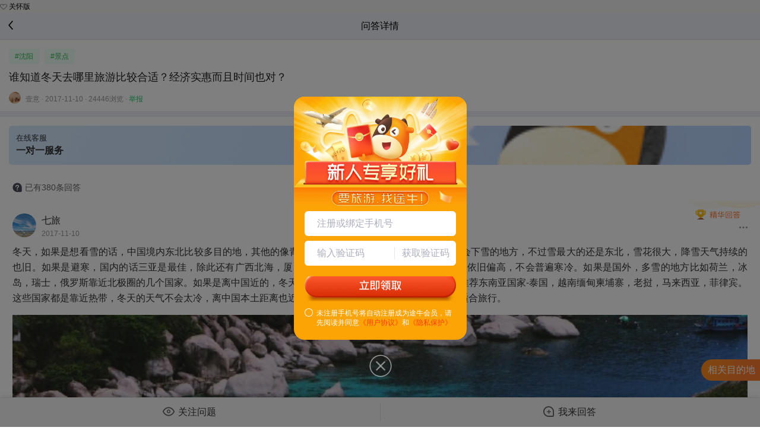

--- FILE ---
content_type: text/html; charset=utf-8
request_url: https://m.tuniu.com/h5/bbs/detail/1282019
body_size: 27392
content:
<!DOCTYPE html>
<html>
<head>
    
    
    <script type="text/javascript" src="https://m.tuniu.com/h5/xapi/xlayout/config"></script>
    
    <link href="//img1.tuniucdn.com/ms/202511131800/layout/flight_header/header.css,common.css,font/font.css,bbs/detail/detail.css" rel="stylesheet"/>
    
    <meta http-equiv="Content-Type" content="text/html; charset=utf-8">
    <title>谁知道冬天去哪里旅游比较合适？经济实惠而且时间也对？_途牛问答</title> 
    <meta name="keywords" content="谁知道冬天去哪里旅游比较合适？经济实惠而且时间也对？,途牛问答"> 
    <meta name="description" content="壹意:冬天，如果是想看雪的话，中国境内东北比较多目的地，其他的像青海，云南，新疆西藏甘肃也都是在冬天会下雪的地方，不过雪最大的还是东北，雪花很大，降雪天气持续的也旧。如果是避寒，国内的话三亚是最佳，除此还有广西北海，厦门，云南的西双版纳，在冬天，温度气候依旧偏高，不会普遍寒冷。如果是国外，多雪的地方比如荷兰，冰岛，瑞士，俄罗斯靠近北极圈的几个国家。如果是离中国近的，冬天合适旅行，又经济实惠时间对的，还是推荐东南亚国家-泰国，越南缅甸柬埔寨，老挝，马来西亚，菲律宾。这些国家都是靠近热带，冬天的天气不会太冷，离中国本土距离也近，物价消费水平也不高，景色很好，很适合旅行。——更多精彩回答尽在途牛问答!"> 
    <meta name="HandheldFriendly" content="true">
    <meta name="MobileOptimized" content="width">
    <meta name="viewport" id="viewport" content="width=device-width,initial-scale=1.0, minimum-scale=1.0, maximum-scale=1.0, user-scalable=no">
    <meta name="apple-mobile-web-app-capable" content="yes">
    <meta name="apple-mobile-web-app-status-bar-style" content="black">
    <meta name="applicable-device" content="mobile">
    <meta name="format-detection" content="telephone=no">
    
    <link rel="canonical" href="https://www.tuniu.com/wenda/detail-1282019">

    <script src="//img1.tuniucdn.com/mj/202511131800/global/fta.min.js" ></script>
    
    <script type="text/javascript">
        window.FTA && window.FTA("", ":无线:社区:问大家:详情:poi-1902:谁知道冬天去哪里旅游比较合适？经济实惠而且时间也对？:1282019", "", "/无线/社区/问大家/详情/poi-1902/谁知道冬天去哪里旅游比较合适？经济实惠而且时间也对？/1282019");
    </script>
    
</head>
<body>
    
    <div id="J_appDownloadRenderBox"></div>
    
    

<script defer async type="text/javascript" src="https://img.tuniucdn.com/site/static/js/components/wza/aria.js?appid=c5c7a163a57c9277f55311a8ab3d5d24&ver=202510211000" charset="utf-8" wapforceoldfixed="false" loaddata="false"></script>
<header class="header-box header-box-aria false" id="header">
    <div class="m_aria_tool">
        <div class="aria_logo"></div>
        <a href="javascript:void(0)" onclick="aria.oldFixedStart()">关怀版</a>
    </div>
    <span class="header-back" onclick="javascript:if(document.referrer.indexOf(&#34;tuniu.com&#34;)&gt;=0){history.go(-1);}else{window.location=&#34;/&#34;;}">
        <i class="icon-title-back effect-active"></i>
    </span>
    <h1>问答详情</h1>
    
    
    <input type="hidden" id="userGPS" name="userGPS" value=''/>
    
</header>

    


<script>
    var d=new Date();
    var elk="M_BBS_DETAIL";
</script>


    <div class="bbs-detail" id="playground">
        <div class="question-wrap">
            <div class="question">
                <div class="tags">
                    
                    
                        <a class="tag appTag" m="点击_查看标签筛选" data-poilist = "1902" href="/h5/bbs/tags/?tagList=[{&#34;poiCode&#34;:null,&#34;tagName&#34;:&#34;沈阳&#34;,&#34;tagType&#34;:1,&#34;tagValue&#34;:&#34;1902&#34;}]&amp;cityName=沈阳&amp;cityCode=1902">#沈阳</a>
                    

                    
                    
                        
                            <a class="tag appTag"  m="点击_查看标签筛选" data-tags= "32" href="/h5/bbs/tags/?tagList=[{&#34;poiCode&#34;:null,&#34;tagName&#34;:&#34;沈阳&#34;,&#34;tagType&#34;:1,&#34;tagValue&#34;:&#34;1902&#34;}]&amp;cityName=沈阳&amp;cityCode=1902&amp;tags=[32]">#景点</a>
                        
                    
                </div>

                <div class="con">
                    <div class="wrap">
                        <p class="title">谁知道冬天去哪里旅游比较合适？经济实惠而且时间也对？</p>
                        
                        

                        

                        <div class="info">
                            <a href="javascript:;" class="avatar-wrap">
                                <img class="avatar" src="https://m.tuniucdn.com/fb2/t1/G2/M00/2E/EE/Cii-Tlg9BdWIHm8jAABTd__wELEAAE8_wJ1Tb4AAFOP961_w180_h180_c1_t0.jpg" width="20" height="20" alt="头像" />
                            </a>

                            <div class="more-info">
                                <span class="more-info-name">壹意</span>&nbsp;·&nbsp;<span>2017-11-10</span>&nbsp;·&nbsp;<span>24446浏览</span>&nbsp;·&nbsp;<a href="javascript:;" class="report-btn J_jubaoMaskBtn" data-question-id="1282019">举报</a>
                            </div>
                        </div>
                    </div>
                </div>
            </div>
            
            <div class="coupon-wrap">
                
                <a href="javascript:;" class="item onlineChat" m="点击_在线客服">
                    <div class="item-content coupon-online">
                        <p>在线客服</p>
                        <em>一对一服务</em>
                    </div>
                </a>
                
            </div>
            

            
            <div class="number">
                <i class="icon-huida"></i>
                已有<span>380</span>条回答
            </div>

            <div class="answer" id="J_answerList">
                
                    
                        <div class="item" data-contentId="1249246">
                            <div class="headInfo">
                                <a href="javascript:;" class="avatar-wrap">
                                    <img class="avatar" src="https://m.tuniucdn.com/fb2/t1/G5/M00/3D/AE/Cii-slpdnN2IWeSgAAFcsc2Dcv8AACYXwMGQ48AAVzJ490_w180_h180_c1_t0.jpg"
                                        alt="头像" width="40" height="40">
                                </a>
                                <div class="txtCon">
                                    <div class="user">
                                        七旅
                                        
                                    </div>
                                    <span class="time">2017-11-10</span>
                                </div>
                            </div>
                            
                            <div class="con editContent maxHeight" data-itemIndex = "" >
                                <div class="comment-info J_touchPicWrapper">
                                    
                                        
                                            <div class="index index0" data-elementType="0" data-index="0" >
                                                
                                                <p class="J_answerContent mText">
                                                    <span class="J_innerSpan">冬天，如果是想看雪的话，中国境内东北比较多目的地，其他的像青海，云南，新疆西藏甘肃也都是在冬天会下雪的地方，不过雪最大的还是东北，雪花很大，降雪天气持续的也旧。如果是避寒，国内的话三亚是最佳，除此还有广西北海，厦门，云南的西双版纳，在冬天，温度气候依旧偏高，不会普遍寒冷。如果是国外，多雪的地方比如荷兰，冰岛，瑞士，俄罗斯靠近北极圈的几个国家。如果是离中国近的，冬天合适旅行，又经济实惠时间对的，还是推荐东南亚国家-泰国，越南缅甸柬埔寨，老挝，马来西亚，菲律宾。这些国家都是靠近热带，冬天的天气不会太冷，离中国本土距离也近，物价消费水平也不高，景色很好，很适合旅行。</span>
                                                </p>
                                            </div>
                                        
                                    
                                        
                                            <div class="index index1" data-elementType="1" data-index="1">
                                                <div class="mImg">
                                                    <img class="show-img pic J_touchPic" data-bimage="https://m.tuniucdn.com/fb2/t1/G4/M00/CF/78/Cii_J1oFfZOIA--3AAMBQRzti9IAADKRALldEcAAwFZ467_w768_h0_c0_t0.png" src="//m2.tuniucdn.com/fb2/t1/G5/M00/01/49/Cii-s1r9K6qIaZ9zAABo4a4r9NYAAG9vQP_dSgAAGj530.jpeg" data-src="https://m.tuniucdn.com/fb2/t1/G4/M00/CF/78/Cii_J1oFfZOIA--3AAMBQRzti9IAADKRALldEcAAwFZ467_w768_h0_c0_t0.png">
                                                    
                                                </div>
                                            </div>
                                        
                                    
                                        
                                            <div class="index index2" data-elementType="1" data-index="2">
                                                <div class="mImg">
                                                    <img class="show-img pic J_touchPic" data-bimage="https://m.tuniucdn.com/fb2/t1/G4/M00/CF/78/Cii-VVoFfZaIDzxTAAK2zA3qVqEAADKRANNDGUAArbk423_w768_h0_c0_t0.png" src="//m2.tuniucdn.com/fb2/t1/G5/M00/01/49/Cii-s1r9K6qIaZ9zAABo4a4r9NYAAG9vQP_dSgAAGj530.jpeg" data-src="https://m.tuniucdn.com/fb2/t1/G4/M00/CF/78/Cii-VVoFfZaIDzxTAAK2zA3qVqEAADKRANNDGUAArbk423_w768_h0_c0_t0.png">
                                                    
                                                </div>
                                            </div>
                                        
                                    
                                        
                                            <div class="index index3" data-elementType="1" data-index="3">
                                                <div class="mImg">
                                                    <img class="show-img pic J_touchPic" data-bimage="https://m.tuniucdn.com/fb2/t1/G4/M00/CF/78/Cii-VVoFfaKIdpK0AAacInnmJvAAADKRANlb7sABpw6968_w768_h0_c0_t0.png" src="//m2.tuniucdn.com/fb2/t1/G5/M00/01/49/Cii-s1r9K6qIaZ9zAABo4a4r9NYAAG9vQP_dSgAAGj530.jpeg" data-src="https://m.tuniucdn.com/fb2/t1/G4/M00/CF/78/Cii-VVoFfaKIdpK0AAacInnmJvAAADKRANlb7sABpw6968_w768_h0_c0_t0.png">
                                                    
                                                </div>
                                            </div>
                                        
                                    
                                        
                                            <div class="index index4" data-elementType="1" data-index="4">
                                                <div class="mImg">
                                                    <img class="show-img pic J_touchPic" data-bimage="https://m.tuniucdn.com/fb2/t1/G4/M00/CF/78/Cii_J1oFfaWIPCi2AAcPvsAw8T4AADKRAN8Pk4ABw_W073_w768_h0_c0_t0.png" src="//m2.tuniucdn.com/fb2/t1/G5/M00/01/49/Cii-s1r9K6qIaZ9zAABo4a4r9NYAAG9vQP_dSgAAGj530.jpeg" data-src="https://m.tuniucdn.com/fb2/t1/G4/M00/CF/78/Cii_J1oFfaWIPCi2AAcPvsAw8T4AADKRAN8Pk4ABw_W073_w768_h0_c0_t0.png">
                                                    
                                                </div>
                                            </div>
                                        
                                    
                                        
                                            <div class="index index5" data-elementType="1" data-index="5">
                                                <div class="mImg">
                                                    <img class="show-img pic J_touchPic" data-bimage="https://m.tuniucdn.com/fb2/t1/G4/M00/CF/78/Cii_J1oFfaKIFz2rAAdk-3mPpNkAADKRANeCqgAB2UT425_w768_h0_c0_t0.png" src="//m2.tuniucdn.com/fb2/t1/G5/M00/01/49/Cii-s1r9K6qIaZ9zAABo4a4r9NYAAG9vQP_dSgAAGj530.jpeg" data-src="https://m.tuniucdn.com/fb2/t1/G4/M00/CF/78/Cii_J1oFfaKIFz2rAAdk-3mPpNkAADKRANeCqgAB2UT425_w768_h0_c0_t0.png">
                                                    
                                                </div>
                                            </div>
                                        
                                    
                                        
                                            <div class="index index6" data-elementType="1" data-index="6">
                                                <div class="mImg">
                                                    <img class="show-img pic J_touchPic" data-bimage="https://m.tuniucdn.com/fb2/t1/G4/M00/CF/78/Cii_J1oFfZuIbCNzAAM1QOnpBC0AADKRANYY9AAAzVY472_w768_h0_c0_t0.png" src="//m2.tuniucdn.com/fb2/t1/G5/M00/01/49/Cii-s1r9K6qIaZ9zAABo4a4r9NYAAG9vQP_dSgAAGj530.jpeg" data-src="https://m.tuniucdn.com/fb2/t1/G4/M00/CF/78/Cii_J1oFfZuIbCNzAAM1QOnpBC0AADKRANYY9AAAzVY472_w768_h0_c0_t0.png">
                                                    
                                                </div>
                                            </div>
                                        
                                    
                                </div>
                                
                                <img class="backBg" src="//m.tuniucdn.com/fb2/t1/G5/M00/A9/65/Cii-slrDLgmIQuuoAAAEGBy7Z8oAAFDBQP_-9AAAAQw599.png" style="display:block;"/>
                                
                            </div>
                            
                            <a href="javascript:;" m="点击_查看全部" class="more J_showMoreAnswerBtn changePos">
                                <span>展开全部</span>
                                <i class="icon-zhankai "></i>
                                <i class="icon-shouqi hidden"></i>
                            </a>
                            
                            



                            
                                <span class="adopt-flag-jinhua"></span>
                            

                            <span class="adopt-flag-caina  hidden"></span>

                            <div class="icon-bottom">
                                <a href="javascript:;" data-answer-id="1528985" class="J_starAnswer star ">
                                    <i class="i-star"></i>
                                    <span class="nums">260</span>
                                </a>
                                
                            </div>
                            
                                <a href="javascript:;" data-answer-id="1528985" class="report-btn J_jubaoMaskBtn">
                                    <i class="icon-jubao"></i>
                                </a>
                            
                        </div>
                    
                        <div class="item" data-contentId="1249634">
                            <div class="headInfo">
                                <a href="javascript:;" class="avatar-wrap">
                                    <img class="avatar" src="https://m.tuniucdn.com/fb2/t1/G7/M00/13/13/Cii8KWY7adCIY16UAADVg-HTZn4AANCVQGcFdkAANWb204_w180_h180_c1_t0.jpg"
                                        alt="头像" width="40" height="40">
                                </a>
                                <div class="txtCon">
                                    <div class="user">
                                        阿珊ashan
                                        
                                    </div>
                                    <span class="time">2017-11-11</span>
                                </div>
                            </div>
                            
                            <div class="con editContent maxHeight" data-itemIndex = "" >
                                <div class="comment-info J_touchPicWrapper">
                                    
                                        
                                            <div class="index index0" data-elementType="0" data-index="0" >
                                                
                                                <p class="J_answerContent mText">
                                                    <span class="J_innerSpan">我还是推荐去柬埔寨旅游。 柬埔寨的最佳旅游季节是11月--次年4月，这个时期干爽也不是很热，冬天去旅游很合适。柬埔寨旅游起步比泰国晚，旅游设施会差一些（其实我觉得吃住都很不错），而且游客相对少一些，酒店、景点、地接的服务态度都很友好。最让我喜欢的是：从出发地飞到暹粒，住在酒店里就不用挪窝了，大小吴哥、崩必列等等景点都集中在周围。柬埔寨旅游5-7天自助游2千多，跟团游3-4千就拿下来了，价格也很便宜。柬埔寨特有的风土景致，再加上吴哥窟无与伦比的历史遗迹，都给游客留下了视觉与心理上的巨大震撼。这种融合了神秘、历史、淳朴的感动，使得柬埔寨深受世界各地旅游者的喜爱。辉煌的吴哥文明遗迹和千年的高棉微笑吸引了来自世界各地好奇的目光。 崩必列就是大小吴哥修复前的模样，神秘的雨林中到处是城垣断壁，吴哥人雕刻时光的高超技艺被自然无情地淹没（现在有不少国家和财团都准备投资修复）。尘封的古老文明和让你震撼让你心痛的残缺之美一定会让你不虚此行。 游览吴哥窟一般分为小圈、大圈和外圈路线 一、小圈 推荐路线：吴哥寺-通王城-托玛侬神庙-周萨神庙-茶胶寺-塔普伦寺-斑黛喀蒂-皇家浴池-豆蔻寺-吴哥寺或巴肯山。 二、大圈 推荐路线：皇家浴池-斑黛喀蒂-豆蔻寺-比粒寺-东梅奔-塔逊寺-龙蟠水池-圣剑寺-吴哥寺。 三、外圈 推荐路线：班提色玛寺-女王宫-高布斯滨-崩密列-罗洛士群。</span>
                                                </p>
                                            </div>
                                        
                                    
                                        
                                            <div class="index index1" data-elementType="1" data-index="1">
                                                <div class="mImg">
                                                    <img class="show-img pic J_touchPic" data-bimage="https://m.tuniucdn.com/fb2/t1/G4/M00/D0/67/Cii_J1oGYUCILCOJAAzcwArxKVgAADK_QPIQVIADNzY663_w768_h0_c0_t0.jpg" src="//m2.tuniucdn.com/fb2/t1/G5/M00/01/49/Cii-s1r9K6qIaZ9zAABo4a4r9NYAAG9vQP_dSgAAGj530.jpeg" data-src="https://m.tuniucdn.com/fb2/t1/G4/M00/D0/67/Cii_J1oGYUCILCOJAAzcwArxKVgAADK_QPIQVIADNzY663_w768_h0_c0_t0.jpg">
                                                    
                                                </div>
                                            </div>
                                        
                                    
                                        
                                            <div class="index index2" data-elementType="1" data-index="2">
                                                <div class="mImg">
                                                    <img class="show-img pic J_touchPic" data-bimage="https://m.tuniucdn.com/fb2/t1/G4/M00/D0/67/Cii_J1oGYVWIfwuHAAIuA7rwZxsAADK_QPwGqQAAi4b878_w768_h0_c0_t0.jpg" src="//m2.tuniucdn.com/fb2/t1/G5/M00/01/49/Cii-s1r9K6qIaZ9zAABo4a4r9NYAAG9vQP_dSgAAGj530.jpeg" data-src="https://m.tuniucdn.com/fb2/t1/G4/M00/D0/67/Cii_J1oGYVWIfwuHAAIuA7rwZxsAADK_QPwGqQAAi4b878_w768_h0_c0_t0.jpg">
                                                    
                                                </div>
                                            </div>
                                        
                                    
                                        
                                            <div class="index index3" data-elementType="1" data-index="3">
                                                <div class="mImg">
                                                    <img class="show-img pic J_touchPic" data-bimage="https://m.tuniucdn.com/fb2/t1/G4/M00/D0/68/Cii_J1oGYXqILFt5AA5DydJDXz8AADK_gEm6coADkPh549_w768_h0_c0_t0.jpg" src="//m2.tuniucdn.com/fb2/t1/G5/M00/01/49/Cii-s1r9K6qIaZ9zAABo4a4r9NYAAG9vQP_dSgAAGj530.jpeg" data-src="https://m.tuniucdn.com/fb2/t1/G4/M00/D0/68/Cii_J1oGYXqILFt5AA5DydJDXz8AADK_gEm6coADkPh549_w768_h0_c0_t0.jpg">
                                                    
                                                </div>
                                            </div>
                                        
                                    
                                        
                                            <div class="index index4" data-elementType="1" data-index="4">
                                                <div class="mImg">
                                                    <img class="show-img pic J_touchPic" data-bimage="https://m.tuniucdn.com/fb2/t1/G4/M00/D0/68/Cii-VVoGYYaIWiMbAAG7FoDk1dUAADK_gFRRxQAAbsu416_w768_h0_c0_t0.jpg" src="//m2.tuniucdn.com/fb2/t1/G5/M00/01/49/Cii-s1r9K6qIaZ9zAABo4a4r9NYAAG9vQP_dSgAAGj530.jpeg" data-src="https://m.tuniucdn.com/fb2/t1/G4/M00/D0/68/Cii-VVoGYYaIWiMbAAG7FoDk1dUAADK_gFRRxQAAbsu416_w768_h0_c0_t0.jpg">
                                                    
                                                </div>
                                            </div>
                                        
                                    
                                        
                                            <div class="index index5" data-elementType="1" data-index="5">
                                                <div class="mImg">
                                                    <img class="show-img pic J_touchPic" data-bimage="https://m.tuniucdn.com/fb2/t1/G4/M00/D0/68/Cii_J1oGYbCIQAkhABr8Kot5c-kAADK_gKpCXUAGvxC631_w768_h0_c0_t0.jpg" src="//m2.tuniucdn.com/fb2/t1/G5/M00/01/49/Cii-s1r9K6qIaZ9zAABo4a4r9NYAAG9vQP_dSgAAGj530.jpeg" data-src="https://m.tuniucdn.com/fb2/t1/G4/M00/D0/68/Cii_J1oGYbCIQAkhABr8Kot5c-kAADK_gKpCXUAGvxC631_w768_h0_c0_t0.jpg">
                                                    
                                                </div>
                                            </div>
                                        
                                    
                                        
                                            <div class="index index6" data-elementType="1" data-index="6">
                                                <div class="mImg">
                                                    <img class="show-img pic J_touchPic" data-bimage="https://m.tuniucdn.com/fb2/t1/G4/M00/D0/68/Cii_J1oGYdmICDXoABE348ZGvKkAADK_gPUaYUAETf7798_w768_h0_c0_t0.jpg" src="//m2.tuniucdn.com/fb2/t1/G5/M00/01/49/Cii-s1r9K6qIaZ9zAABo4a4r9NYAAG9vQP_dSgAAGj530.jpeg" data-src="https://m.tuniucdn.com/fb2/t1/G4/M00/D0/68/Cii_J1oGYdmICDXoABE348ZGvKkAADK_gPUaYUAETf7798_w768_h0_c0_t0.jpg">
                                                    
                                                </div>
                                            </div>
                                        
                                    
                                        
                                            <div class="index index7" data-elementType="1" data-index="7">
                                                <div class="mImg">
                                                    <img class="show-img pic J_touchPic" data-bimage="https://m.tuniucdn.com/fb2/t1/G4/M00/D0/69/Cii_J1oGYfyIZCJPAA6I0PQXSskAADK_wDtNTsADojo905_w768_h0_c0_t0.jpg" src="//m2.tuniucdn.com/fb2/t1/G5/M00/01/49/Cii-s1r9K6qIaZ9zAABo4a4r9NYAAG9vQP_dSgAAGj530.jpeg" data-src="https://m.tuniucdn.com/fb2/t1/G4/M00/D0/69/Cii_J1oGYfyIZCJPAA6I0PQXSskAADK_wDtNTsADojo905_w768_h0_c0_t0.jpg">
                                                    
                                                </div>
                                            </div>
                                        
                                    
                                        
                                            <div class="index index8" data-elementType="1" data-index="8">
                                                <div class="mImg">
                                                    <img class="show-img pic J_touchPic" data-bimage="https://m.tuniucdn.com/fb2/t1/G4/M00/D0/69/Cii-VVoGYiCIYse1AAtX9Y9suOoAADK_wI5oTkAC1gN393_w768_h0_c0_t0.jpg" src="//m2.tuniucdn.com/fb2/t1/G5/M00/01/49/Cii-s1r9K6qIaZ9zAABo4a4r9NYAAG9vQP_dSgAAGj530.jpeg" data-src="https://m.tuniucdn.com/fb2/t1/G4/M00/D0/69/Cii-VVoGYiCIYse1AAtX9Y9suOoAADK_wI5oTkAC1gN393_w768_h0_c0_t0.jpg">
                                                    
                                                </div>
                                            </div>
                                        
                                    
                                </div>
                                
                                <img class="backBg" src="//m.tuniucdn.com/fb2/t1/G5/M00/A9/65/Cii-slrDLgmIQuuoAAAEGBy7Z8oAAFDBQP_-9AAAAQw599.png" style="display:block;"/>
                                
                            </div>
                            
                            <a href="javascript:;" m="点击_查看全部" class="more J_showMoreAnswerBtn changePos">
                                <span>展开全部</span>
                                <i class="icon-zhankai "></i>
                                <i class="icon-shouqi hidden"></i>
                            </a>
                            
                            



                            
                                <span class="adopt-flag-jinhua"></span>
                            

                            <span class="adopt-flag-caina  hidden"></span>

                            <div class="icon-bottom">
                                <a href="javascript:;" data-answer-id="1529371" class="J_starAnswer star ">
                                    <i class="i-star"></i>
                                    <span class="nums">224</span>
                                </a>
                                
                            </div>
                            
                                <a href="javascript:;" data-answer-id="1529371" class="report-btn J_jubaoMaskBtn">
                                    <i class="icon-jubao"></i>
                                </a>
                            
                        </div>
                    
                        <div class="item" data-contentId="1249429">
                            <div class="headInfo">
                                <a href="javascript:;" class="avatar-wrap">
                                    <img class="avatar" src="https://m.tuniucdn.com/fb2/t1/G1/M00/78/90/Cii9EVidLHOIflFrAAARPEd3gL8AAHaVgNy3rgAABFU217.png"
                                        alt="头像" width="40" height="40">
                                </a>
                                <div class="txtCon">
                                    <div class="user">
                                        8016685988
                                        
                                    </div>
                                    <span class="time">2017-11-11</span>
                                </div>
                            </div>
                            
                            <div class="con editContent maxHeight" data-itemIndex = "" >
                                <div class="comment-info J_touchPicWrapper">
                                    
                                        
                                            <div class="index index0" data-elementType="0" data-index="0" >
                                                
                                                <p class="J_answerContent mText">
                                                    <span class="J_innerSpan">冬季国内游的黄金线路,当然首选三亚<br/>现在三亚气温非常宜人,只是游人太多,今年春节比往年人多了不少,酒店,机票都比平时贵得多,不推荐.<br/>云南气候比三亚冷,但相对北方来说,也是很温暖了.<br/>除了三亚之外,还推荐以下几处<br/>1.海上花园——厦门<br/>理由:冬天，当北方已是滴水成冰的严寒之时，这个南方滨海小城依然繁花似锦，暖意洋洋，各种鲜花竞相绽放，薄薄衣衫感受不到臃肿之赘。<br/>2.丽江<br/>理由:世界历史文化遗产地,拥有虎跳峡,大研古城,束河古镇,玉龙雪山等知名景点,离大理,香格里拉,泸沽湖很近.最主要的是那里四季如春.<br/>3.中国唯一的热带雨林---西双版纳<br/>理由:那里是四季如春没有冬季的地方。<br/>4.追冰逐雪 浓情三味—哈尔滨、亚布力、雪乡</span>
                                                </p>
                                            </div>
                                        
                                    
                                        
                                            <div class="index index1" data-elementType="1" data-index="1">
                                                <div class="mImg">
                                                    <img class="show-img pic J_touchPic" data-bimage="https://m.tuniucdn.com/fb2/t1/G4/M00/D0/1E/Cii_J1oF_ACIJcTrAADZme-W4SAAADKpgB40sMAANmx911_w768_h0_c0_t0.png" src="//m2.tuniucdn.com/fb2/t1/G5/M00/01/49/Cii-s1r9K6qIaZ9zAABo4a4r9NYAAG9vQP_dSgAAGj530.jpeg" data-src="https://m.tuniucdn.com/fb2/t1/G4/M00/D0/1E/Cii_J1oF_ACIJcTrAADZme-W4SAAADKpgB40sMAANmx911_w768_h0_c0_t0.png">
                                                    
                                                </div>
                                            </div>
                                        
                                    
                                </div>
                                
                                <img class="backBg" src="//m.tuniucdn.com/fb2/t1/G5/M00/A9/65/Cii-slrDLgmIQuuoAAAEGBy7Z8oAAFDBQP_-9AAAAQw599.png" style="display:block;"/>
                                
                            </div>
                            
                            <a href="javascript:;" m="点击_查看全部" class="more J_showMoreAnswerBtn changePos">
                                <span>展开全部</span>
                                <i class="icon-zhankai "></i>
                                <i class="icon-shouqi hidden"></i>
                            </a>
                            
                            



                            
                                <span class="adopt-flag-jinhua"></span>
                            

                            <span class="adopt-flag-caina  hidden"></span>

                            <div class="icon-bottom">
                                <a href="javascript:;" data-answer-id="1529167" class="J_starAnswer star ">
                                    <i class="i-star"></i>
                                    <span class="nums">212</span>
                                </a>
                                
                            </div>
                            
                                <a href="javascript:;" data-answer-id="1529167" class="report-btn J_jubaoMaskBtn">
                                    <i class="icon-jubao"></i>
                                </a>
                            
                        </div>
                    
                        <div class="item" data-contentId="1252612">
                            <div class="headInfo">
                                <a href="javascript:;" class="avatar-wrap">
                                    <img class="avatar" src="https://m.tuniucdn.com/fb2/t1/G4/M00/C0/2D/Cii_J1n7gfuIQuABABGNBnixwUEAAC2dQO46VoAEY0e162_w180_h180_c1_t0.jpg"
                                        alt="头像" width="40" height="40">
                                </a>
                                <div class="txtCon">
                                    <div class="user">
                                        姗姗来迟Y
                                        
                                    </div>
                                    <span class="time">2017-11-16</span>
                                </div>
                            </div>
                            
                            <div class="con editContent maxHeight" data-itemIndex = "" >
                                <div class="comment-info J_touchPicWrapper">
                                    
                                        
                                            <div class="index index0" data-elementType="0" data-index="0" >
                                                
                                                <p class="J_answerContent mText">
                                                    <span class="J_innerSpan">冬天我推荐大家去广州，广州气候如春有花城之称；冬天温度也在10到20度，气候宜人，广州四季花开，到了广州第一天可以先去越秀山，参观一下五羊雕塑和红楼，然后可在小北路的酒楼喝茶吃饭，然后乘地铁到白云山，体验一下爬山乐趣，登上摩星岭看看广州夜景，那可是超级无敌漂亮的，第二天可以去海心沙广场，那有广州博物馆可以免费参观，然后可以就近登上广州地标性建筑小蛮腰（广州电视塔）游览一番，享受一下极速电梯给你带来的震撼，从一楼到顶层只需要一分钟不到，站在塔顶可以看到广州最漂亮的珠江新城和海心沙广场海珠区全景，游览完可在附近茶餐厅品尝一下广州特色菜肴，选择性很大可以到广州酒家吃饭或是点旨一盅喝茶广州酒家人均消费150元左右，点旨一盅人均消费70元左右，第三天可以逛逛越秀区东涌，那里有非常浓郁的岭南建筑气息，离流花湖公园也非常近，也是美食聚合地，半溪酒家也坐落在这里，美食一条街也是人头涌涌，许多老西关特色小吃非常美味，而且物美价廉。这里离上下九和北京路步行街也非常近，喜欢逛街的亲可以去看看，这里商贸繁荣，价格也很大众化实在亲民，晚上推荐去天字码头坐游轮夜游珠江，近距离看看广州璀璨夺目的灯光，感受国际大都市的繁荣昌盛，在游轮上可以看到白天鹅宾馆和沙面全景，广州确实是来了不想走的城市，吃海鲜也是品种繁多价格亲民的，真是吃货的天堂(表情)</span>
                                                </p>
                                            </div>
                                        
                                    
                                        
                                            <div class="index index1" data-elementType="1" data-index="1">
                                                <div class="mImg">
                                                    <img class="show-img pic J_touchPic" data-bimage="https://m.tuniucdn.com/fb2/t1/G4/M00/DC/26/Cii_J1oNlQmIc8p3ABxzGF5_n4IAADXdwI12doAHHMw268_w768_h0_c0_t0.jpg" src="//m2.tuniucdn.com/fb2/t1/G5/M00/01/49/Cii-s1r9K6qIaZ9zAABo4a4r9NYAAG9vQP_dSgAAGj530.jpeg" data-src="https://m.tuniucdn.com/fb2/t1/G4/M00/DC/26/Cii_J1oNlQmIc8p3ABxzGF5_n4IAADXdwI12doAHHMw268_w768_h0_c0_t0.jpg">
                                                    
                                                </div>
                                            </div>
                                        
                                    
                                        
                                            <div class="index index2" data-elementType="1" data-index="2">
                                                <div class="mImg">
                                                    <img class="show-img pic J_touchPic" data-bimage="https://m.tuniucdn.com/fb2/t1/G4/M00/DC/26/Cii-VVoNlQmICrDfAB1KCunWKcQAADXdwJSTQoAHUoi384_w768_h0_c0_t0.jpg" src="//m2.tuniucdn.com/fb2/t1/G5/M00/01/49/Cii-s1r9K6qIaZ9zAABo4a4r9NYAAG9vQP_dSgAAGj530.jpeg" data-src="https://m.tuniucdn.com/fb2/t1/G4/M00/DC/26/Cii-VVoNlQmICrDfAB1KCunWKcQAADXdwJSTQoAHUoi384_w768_h0_c0_t0.jpg">
                                                    
                                                </div>
                                            </div>
                                        
                                    
                                        
                                            <div class="index index3" data-elementType="1" data-index="3">
                                                <div class="mImg">
                                                    <img class="show-img pic J_touchPic" data-bimage="https://m.tuniucdn.com/fb2/t1/G4/M00/DC/26/Cii-VVoNlQmIO_DoABtL9dJTfC4AADXdwJvlywAG0wN153_w768_h0_c0_t0.jpg" src="//m2.tuniucdn.com/fb2/t1/G5/M00/01/49/Cii-s1r9K6qIaZ9zAABo4a4r9NYAAG9vQP_dSgAAGj530.jpeg" data-src="https://m.tuniucdn.com/fb2/t1/G4/M00/DC/26/Cii-VVoNlQmIO_DoABtL9dJTfC4AADXdwJvlywAG0wN153_w768_h0_c0_t0.jpg">
                                                    
                                                </div>
                                            </div>
                                        
                                    
                                        
                                            <div class="index index4" data-elementType="1" data-index="4">
                                                <div class="mImg">
                                                    <img class="show-img pic J_touchPic" data-bimage="https://m.tuniucdn.com/fb2/t1/G4/M00/DC/26/Cii_J1oNlQmIZVLfABiwvRcmkj0AADXdwKK4zkAGLDV567_w768_h0_c0_t0.jpg" src="//m2.tuniucdn.com/fb2/t1/G5/M00/01/49/Cii-s1r9K6qIaZ9zAABo4a4r9NYAAG9vQP_dSgAAGj530.jpeg" data-src="https://m.tuniucdn.com/fb2/t1/G4/M00/DC/26/Cii_J1oNlQmIZVLfABiwvRcmkj0AADXdwKK4zkAGLDV567_w768_h0_c0_t0.jpg">
                                                    
                                                </div>
                                            </div>
                                        
                                    
                                        
                                            <div class="index index5" data-elementType="1" data-index="5">
                                                <div class="mImg">
                                                    <img class="show-img pic J_touchPic" data-bimage="https://m.tuniucdn.com/fb2/t1/G4/M00/DC/26/Cii-VVoNlQmIVeXeABXnyhOOOHMAADXdwKjlA4AFefi666_w768_h0_c0_t0.jpg" src="//m2.tuniucdn.com/fb2/t1/G5/M00/01/49/Cii-s1r9K6qIaZ9zAABo4a4r9NYAAG9vQP_dSgAAGj530.jpeg" data-src="https://m.tuniucdn.com/fb2/t1/G4/M00/DC/26/Cii-VVoNlQmIVeXeABXnyhOOOHMAADXdwKjlA4AFefi666_w768_h0_c0_t0.jpg">
                                                    
                                                </div>
                                            </div>
                                        
                                    
                                        
                                            <div class="index index6" data-elementType="1" data-index="6">
                                                <div class="mImg">
                                                    <img class="show-img pic J_touchPic" data-bimage="https://m.tuniucdn.com/fb2/t1/G4/M00/DC/26/Cii_J1oNlQqIZ3pRACVx0QR_PVIAADXdwK5e_AAJXHp855_w768_h0_c0_t0.jpg" src="//m2.tuniucdn.com/fb2/t1/G5/M00/01/49/Cii-s1r9K6qIaZ9zAABo4a4r9NYAAG9vQP_dSgAAGj530.jpeg" data-src="https://m.tuniucdn.com/fb2/t1/G4/M00/DC/26/Cii_J1oNlQqIZ3pRACVx0QR_PVIAADXdwK5e_AAJXHp855_w768_h0_c0_t0.jpg">
                                                    
                                                </div>
                                            </div>
                                        
                                    
                                        
                                            <div class="index index7" data-elementType="1" data-index="7">
                                                <div class="mImg">
                                                    <img class="show-img pic J_touchPic" data-bimage="https://m.tuniucdn.com/fb2/t1/G4/M00/DC/26/Cii-VVoNlQmICVddABHKLQc8sfAAADXdwLe7dkAEcpF833_w768_h0_c0_t0.jpg" src="//m2.tuniucdn.com/fb2/t1/G5/M00/01/49/Cii-s1r9K6qIaZ9zAABo4a4r9NYAAG9vQP_dSgAAGj530.jpeg" data-src="https://m.tuniucdn.com/fb2/t1/G4/M00/DC/26/Cii-VVoNlQmICVddABHKLQc8sfAAADXdwLe7dkAEcpF833_w768_h0_c0_t0.jpg">
                                                    
                                                </div>
                                            </div>
                                        
                                    
                                        
                                            <div class="index index8" data-elementType="1" data-index="8">
                                                <div class="mImg">
                                                    <img class="show-img pic J_touchPic" data-bimage="https://m.tuniucdn.com/fb2/t1/G4/M00/DC/26/Cii_J1oNlQqIRBEgABe-rwv_0F8AADXdwLwuB4AF77H919_w768_h0_c0_t0.jpg" src="//m2.tuniucdn.com/fb2/t1/G5/M00/01/49/Cii-s1r9K6qIaZ9zAABo4a4r9NYAAG9vQP_dSgAAGj530.jpeg" data-src="https://m.tuniucdn.com/fb2/t1/G4/M00/DC/26/Cii_J1oNlQqIRBEgABe-rwv_0F8AADXdwLwuB4AF77H919_w768_h0_c0_t0.jpg">
                                                    
                                                </div>
                                            </div>
                                        
                                    
                                </div>
                                
                                <img class="backBg" src="//m.tuniucdn.com/fb2/t1/G5/M00/A9/65/Cii-slrDLgmIQuuoAAAEGBy7Z8oAAFDBQP_-9AAAAQw599.png" style="display:block;"/>
                                
                            </div>
                            
                            <a href="javascript:;" m="点击_查看全部" class="more J_showMoreAnswerBtn changePos">
                                <span>展开全部</span>
                                <i class="icon-zhankai "></i>
                                <i class="icon-shouqi hidden"></i>
                            </a>
                            
                            



                            
                                <span class="adopt-flag-jinhua"></span>
                            

                            <span class="adopt-flag-caina  hidden"></span>

                            <div class="icon-bottom">
                                <a href="javascript:;" data-answer-id="1532351" class="J_starAnswer star ">
                                    <i class="i-star"></i>
                                    <span class="nums">206</span>
                                </a>
                                
                            </div>
                            
                                <a href="javascript:;" data-answer-id="1532351" class="report-btn J_jubaoMaskBtn">
                                    <i class="icon-jubao"></i>
                                </a>
                            
                        </div>
                    
                        <div class="item" data-contentId="1250024">
                            <div class="headInfo">
                                <a href="javascript:;" class="avatar-wrap">
                                    <img class="avatar" src="https://m.tuniucdn.com/fb2/t1/G1/M00/78/90/Cii9EVidLHOIflFrAAARPEd3gL8AAHaVgNy3rgAABFU217.png"
                                        alt="头像" width="40" height="40">
                                </a>
                                <div class="txtCon">
                                    <div class="user">
                                        8017927998
                                        
                                    </div>
                                    <span class="time">2017-11-12</span>
                                </div>
                            </div>
                            
                            <div class="con editContent maxHeight" data-itemIndex = "" >
                                <div class="comment-info J_touchPicWrapper">
                                    
                                        
                                            <div class="index index0" data-elementType="0" data-index="0" >
                                                
                                                <p class="J_answerContent mText">
                                                    <span class="J_innerSpan">冬天可以去日本北海道泡温泉啊，这个时间点旅游淡季，机票也不会贵，温泉在日本国家真的是非常便宜的，小的泡温泉50，大的也就100.<br/>去箱根泡温泉也很不错，又能看到富士山。富士脚下，偶尔可以看到不被云遮盖的富士山<br/>可以说一路走来，富士山都处在这些房屋背后，距离还是有点远，拍的不是很清楚，最佳拍摄点不是在忍野八海就是在河口湖。<br/>山中湖，在日本慈母岛上，为大自然杰作淡水湖，地质凹入自然形成。为富士五湖中最大的湖泊，也是富士五湖中最高的一湖，在全日本则是第三。为富士箱根伊豆国立公园的一部分。大部分居民都住在山中湖一带。</span>
                                                </p>
                                            </div>
                                        
                                    
                                        
                                            <div class="index index1" data-elementType="1" data-index="1">
                                                <div class="mImg">
                                                    <img class="show-img pic J_touchPic" data-bimage="https://m.tuniucdn.com/fb2/t1/G4/M00/D1/CF/Cii-VVoHpi6IKWgpAECa7M_XwRwAADMGQG79EUAQJsE640_w768_h0_c0_t0.jpg" src="//m2.tuniucdn.com/fb2/t1/G5/M00/01/49/Cii-s1r9K6qIaZ9zAABo4a4r9NYAAG9vQP_dSgAAGj530.jpeg" data-src="https://m.tuniucdn.com/fb2/t1/G4/M00/D1/CF/Cii-VVoHpi6IKWgpAECa7M_XwRwAADMGQG79EUAQJsE640_w768_h0_c0_t0.jpg">
                                                    
                                                </div>
                                            </div>
                                        
                                    
                                        
                                            <div class="index index2" data-elementType="1" data-index="2">
                                                <div class="mImg">
                                                    <img class="show-img pic J_touchPic" data-bimage="https://m.tuniucdn.com/fb2/t1/G4/M00/D1/CF/Cii_J1oHpi6IIfaeADb1RHMvfPgAADMGQH8j0kANvVc946_w768_h0_c0_t0.jpg" src="//m2.tuniucdn.com/fb2/t1/G5/M00/01/49/Cii-s1r9K6qIaZ9zAABo4a4r9NYAAG9vQP_dSgAAGj530.jpeg" data-src="https://m.tuniucdn.com/fb2/t1/G4/M00/D1/CF/Cii_J1oHpi6IIfaeADb1RHMvfPgAADMGQH8j0kANvVc946_w768_h0_c0_t0.jpg">
                                                    
                                                </div>
                                            </div>
                                        
                                    
                                        
                                            <div class="index index3" data-elementType="1" data-index="3">
                                                <div class="mImg">
                                                    <img class="show-img pic J_touchPic" data-bimage="https://m.tuniucdn.com/fb2/t1/G4/M00/D1/CF/Cii-VVoHpi6ITAQaADY8A_HcG1wAADMGQIzhKUANjwb741_w768_h0_c0_t0.jpg" src="//m2.tuniucdn.com/fb2/t1/G5/M00/01/49/Cii-s1r9K6qIaZ9zAABo4a4r9NYAAG9vQP_dSgAAGj530.jpeg" data-src="https://m.tuniucdn.com/fb2/t1/G4/M00/D1/CF/Cii-VVoHpi6ITAQaADY8A_HcG1wAADMGQIzhKUANjwb741_w768_h0_c0_t0.jpg">
                                                    
                                                </div>
                                            </div>
                                        
                                    
                                        
                                            <div class="index index4" data-elementType="1" data-index="4">
                                                <div class="mImg">
                                                    <img class="show-img pic J_touchPic" data-bimage="https://m.tuniucdn.com/fb2/t1/G4/M00/D1/CF/Cii-VVoHpkSIKJ_1ADNomuw1KSEAADMGQLIfo0AM2iy238_w768_h0_c0_t0.jpg" src="//m2.tuniucdn.com/fb2/t1/G5/M00/01/49/Cii-s1r9K6qIaZ9zAABo4a4r9NYAAG9vQP_dSgAAGj530.jpeg" data-src="https://m.tuniucdn.com/fb2/t1/G4/M00/D1/CF/Cii-VVoHpkSIKJ_1ADNomuw1KSEAADMGQLIfo0AM2iy238_w768_h0_c0_t0.jpg">
                                                    
                                                </div>
                                            </div>
                                        
                                    
                                        
                                            <div class="index index5" data-elementType="1" data-index="5">
                                                <div class="mImg">
                                                    <img class="show-img pic J_touchPic" data-bimage="https://m.tuniucdn.com/fb2/t1/G4/M00/D1/CF/Cii_J1oHpkSIJc80AD7MBjs-B7sAADMGQL75z8APswe350_w768_h0_c0_t0.jpg" src="//m2.tuniucdn.com/fb2/t1/G5/M00/01/49/Cii-s1r9K6qIaZ9zAABo4a4r9NYAAG9vQP_dSgAAGj530.jpeg" data-src="https://m.tuniucdn.com/fb2/t1/G4/M00/D1/CF/Cii_J1oHpkSIJc80AD7MBjs-B7sAADMGQL75z8APswe350_w768_h0_c0_t0.jpg">
                                                    
                                                </div>
                                            </div>
                                        
                                    
                                        
                                            <div class="index index6" data-elementType="1" data-index="6">
                                                <div class="mImg">
                                                    <img class="show-img pic J_touchPic" data-bimage="https://m.tuniucdn.com/fb2/t1/G4/M00/D1/CF/Cii_J1oHpkWIROZEAEI5owIR-I4AADMGQM6s10AQjm7183_w768_h0_c0_t0.jpg" src="//m2.tuniucdn.com/fb2/t1/G5/M00/01/49/Cii-s1r9K6qIaZ9zAABo4a4r9NYAAG9vQP_dSgAAGj530.jpeg" data-src="https://m.tuniucdn.com/fb2/t1/G4/M00/D1/CF/Cii_J1oHpkWIROZEAEI5owIR-I4AADMGQM6s10AQjm7183_w768_h0_c0_t0.jpg">
                                                    
                                                </div>
                                            </div>
                                        
                                    
                                </div>
                                
                                <img class="backBg" src="//m.tuniucdn.com/fb2/t1/G5/M00/A9/65/Cii-slrDLgmIQuuoAAAEGBy7Z8oAAFDBQP_-9AAAAQw599.png" style="display:block;"/>
                                
                            </div>
                            
                            <a href="javascript:;" m="点击_查看全部" class="more J_showMoreAnswerBtn changePos">
                                <span>展开全部</span>
                                <i class="icon-zhankai "></i>
                                <i class="icon-shouqi hidden"></i>
                            </a>
                            
                            



                            
                                <span class="adopt-flag-jinhua"></span>
                            

                            <span class="adopt-flag-caina  hidden"></span>

                            <div class="icon-bottom">
                                <a href="javascript:;" data-answer-id="1529763" class="J_starAnswer star ">
                                    <i class="i-star"></i>
                                    <span class="nums">204</span>
                                </a>
                                
                            </div>
                            
                                <a href="javascript:;" data-answer-id="1529763" class="report-btn J_jubaoMaskBtn">
                                    <i class="icon-jubao"></i>
                                </a>
                            
                        </div>
                    
                        <div class="item" data-contentId="1249325">
                            <div class="headInfo">
                                <a href="javascript:;" class="avatar-wrap">
                                    <img class="avatar" src="https://m.tuniucdn.com/fb2/t1/G1/M00/8A/C3/Cii9EViu7K2IXiW-AAGPNQ-NlTIAAHxZAPbmAUAAY9N917_w180_h180_c1_t0.jpg"
                                        alt="头像" width="40" height="40">
                                </a>
                                <div class="txtCon">
                                    <div class="user">
                                        凝眉望月
                                        
                                    </div>
                                    <span class="time">2017-11-10</span>
                                </div>
                            </div>
                            
                            <div class="con editContent maxHeight" data-itemIndex = "" >
                                <div class="comment-info J_touchPicWrapper">
                                    
                                        
                                            <div class="index index0" data-elementType="0" data-index="0" >
                                                
                                                <p class="J_answerContent mText">
                                                    <span class="J_innerSpan">现在北方挺冷了，推荐去厦门吧，这个时候厦门正好，气候怡人，风光秀丽，可以住在厦门大学附近的格林豪泰酒店，交通方便，美食也多，鼓浪屿、日光岩、南普陀、植物园、中山街、环岛路、集美、会展中心，最少玩三天，休闲的话五天六天都行，厦门交通方便，去哪里都不用转车。厦门美食也不能忽略，海蛎煎、花生汤、扁食、姜母鸭、大肉粽、土荀冻...回家时可带日光岩馅饼送亲朋好友，希望你有个快乐的旅行。</span>
                                                </p>
                                            </div>
                                        
                                    
                                        
                                            <div class="index index1" data-elementType="1" data-index="1">
                                                <div class="mImg">
                                                    <img class="show-img pic J_touchPic" data-bimage="https://m.tuniucdn.com/fb2/t1/G4/M00/CF/99/Cii-VVoFkYWIJSglAANGMPvbYScAADKZgNaqtMAA0ZI559_w768_h0_c0_t0.png" src="//m2.tuniucdn.com/fb2/t1/G5/M00/01/49/Cii-s1r9K6qIaZ9zAABo4a4r9NYAAG9vQP_dSgAAGj530.jpeg" data-src="https://m.tuniucdn.com/fb2/t1/G4/M00/CF/99/Cii-VVoFkYWIJSglAANGMPvbYScAADKZgNaqtMAA0ZI559_w768_h0_c0_t0.png">
                                                    
                                                </div>
                                            </div>
                                        
                                    
                                        
                                            <div class="index index2" data-elementType="1" data-index="2">
                                                <div class="mImg">
                                                    <img class="show-img pic J_touchPic" data-bimage="https://m.tuniucdn.com/fb2/t1/G4/M00/CF/99/Cii_J1oFkYaIW-KsAAGsXWZgYTQAADKZgNY_l4AAax1141_w768_h0_c0_t0.png" src="//m2.tuniucdn.com/fb2/t1/G5/M00/01/49/Cii-s1r9K6qIaZ9zAABo4a4r9NYAAG9vQP_dSgAAGj530.jpeg" data-src="https://m.tuniucdn.com/fb2/t1/G4/M00/CF/99/Cii_J1oFkYaIW-KsAAGsXWZgYTQAADKZgNY_l4AAax1141_w768_h0_c0_t0.png">
                                                    
                                                </div>
                                            </div>
                                        
                                    
                                        
                                            <div class="index index3" data-elementType="1" data-index="3">
                                                <div class="mImg">
                                                    <img class="show-img pic J_touchPic" data-bimage="https://m.tuniucdn.com/fb2/t1/G4/M00/CF/99/Cii_J1oFkYaIZarsAAMNWOj54sMAADKZgNd8RsAAw1w017_w768_h0_c0_t0.png" src="//m2.tuniucdn.com/fb2/t1/G5/M00/01/49/Cii-s1r9K6qIaZ9zAABo4a4r9NYAAG9vQP_dSgAAGj530.jpeg" data-src="https://m.tuniucdn.com/fb2/t1/G4/M00/CF/99/Cii_J1oFkYaIZarsAAMNWOj54sMAADKZgNd8RsAAw1w017_w768_h0_c0_t0.png">
                                                    
                                                </div>
                                            </div>
                                        
                                    
                                </div>
                                
                                <img class="backBg" src="//m.tuniucdn.com/fb2/t1/G5/M00/A9/65/Cii-slrDLgmIQuuoAAAEGBy7Z8oAAFDBQP_-9AAAAQw599.png" style="display:block;"/>
                                
                            </div>
                            
                            <a href="javascript:;" m="点击_查看全部" class="more J_showMoreAnswerBtn changePos">
                                <span>展开全部</span>
                                <i class="icon-zhankai "></i>
                                <i class="icon-shouqi hidden"></i>
                            </a>
                            
                            



                            
                                <span class="adopt-flag-jinhua"></span>
                            

                            <span class="adopt-flag-caina  hidden"></span>

                            <div class="icon-bottom">
                                <a href="javascript:;" data-answer-id="1529062" class="J_starAnswer star ">
                                    <i class="i-star"></i>
                                    <span class="nums">204</span>
                                </a>
                                
                            </div>
                            
                                <a href="javascript:;" data-answer-id="1529062" class="report-btn J_jubaoMaskBtn">
                                    <i class="icon-jubao"></i>
                                </a>
                            
                        </div>
                    
                        <div class="item" data-contentId="1251551">
                            <div class="headInfo">
                                <a href="javascript:;" class="avatar-wrap">
                                    <img class="avatar" src="https://m.tuniucdn.com/fb2/t1/G5/M00/09/D5/Cii-s1onX2WILl6FAABV52VXaKoAAAd9wGVIsEAAFX_118_w180_h180_c1_t0.jpg"
                                        alt="头像" width="40" height="40">
                                </a>
                                <div class="txtCon">
                                    <div class="user">
                                        lewyork
                                        
                                    </div>
                                    <span class="time">2017-11-15</span>
                                </div>
                            </div>
                            
                            <div class="con editContent maxHeight" data-itemIndex = "" >
                                <div class="comment-info J_touchPicWrapper">
                                    
                                        
                                            <div class="index index0" data-elementType="0" data-index="0" >
                                                
                                                <p class="J_answerContent mText">
                                                    <span class="J_innerSpan">推荐泰国呀。第一气候宜人，不用带太多的衣物，轻装上阵。第二签证简单说走就走。第三机票便宜，交通便利不用舟车劳顿。第四，泰国旅游自身就很多元化，古迹、海岛、美食、购物都可以满足。</span>
                                                </p>
                                            </div>
                                        
                                    
                                        
                                            <div class="index index1" data-elementType="1" data-index="1">
                                                <div class="mImg">
                                                    <img class="show-img pic J_touchPic" data-bimage="https://m.tuniucdn.com/fb2/t1/G4/M00/D7/FD/Cii_J1oLnESIQel-AAZAjRCv9-kAADSwAOD6BkABkCl886_w768_h0_c0_t0.png" src="//m2.tuniucdn.com/fb2/t1/G5/M00/01/49/Cii-s1r9K6qIaZ9zAABo4a4r9NYAAG9vQP_dSgAAGj530.jpeg" data-src="https://m.tuniucdn.com/fb2/t1/G4/M00/D7/FD/Cii_J1oLnESIQel-AAZAjRCv9-kAADSwAOD6BkABkCl886_w768_h0_c0_t0.png">
                                                    
                                                </div>
                                            </div>
                                        
                                    
                                        
                                            <div class="index index2" data-elementType="1" data-index="2">
                                                <div class="mImg">
                                                    <img class="show-img pic J_touchPic" data-bimage="https://m.tuniucdn.com/fb2/t1/G4/M00/D7/FD/Cii_J1oLnESIF0J5AAZryRaPwE8AADSwAPOsmcABmvh749_w768_h0_c0_t0.png" src="//m2.tuniucdn.com/fb2/t1/G5/M00/01/49/Cii-s1r9K6qIaZ9zAABo4a4r9NYAAG9vQP_dSgAAGj530.jpeg" data-src="https://m.tuniucdn.com/fb2/t1/G4/M00/D7/FD/Cii_J1oLnESIF0J5AAZryRaPwE8AADSwAPOsmcABmvh749_w768_h0_c0_t0.png">
                                                    
                                                </div>
                                            </div>
                                        
                                    
                                </div>
                                
                                <img class="backBg" src="//m.tuniucdn.com/fb2/t1/G5/M00/A9/65/Cii-slrDLgmIQuuoAAAEGBy7Z8oAAFDBQP_-9AAAAQw599.png" style="display:block;"/>
                                
                            </div>
                            
                            <a href="javascript:;" m="点击_查看全部" class="more J_showMoreAnswerBtn changePos">
                                <span>展开全部</span>
                                <i class="icon-zhankai "></i>
                                <i class="icon-shouqi hidden"></i>
                            </a>
                            
                            



                            
                                <span class="adopt-flag-jinhua"></span>
                            

                            <span class="adopt-flag-caina  hidden"></span>

                            <div class="icon-bottom">
                                <a href="javascript:;" data-answer-id="1531291" class="J_starAnswer star ">
                                    <i class="i-star"></i>
                                    <span class="nums">192</span>
                                </a>
                                
                            </div>
                            
                                <a href="javascript:;" data-answer-id="1531291" class="report-btn J_jubaoMaskBtn">
                                    <i class="icon-jubao"></i>
                                </a>
                            
                        </div>
                    
                        <div class="item" data-contentId="1269563">
                            <div class="headInfo">
                                <a href="javascript:;" class="avatar-wrap">
                                    <img class="avatar" src="https://m.tuniucdn.com/fb2/t1/G4/M00/FD/C6/Cii_J1y7FzmIWNqBAA3T9H6tsHgAAFYwwLFuSIADdQM034_w180_h180_c1_t0.jpg"
                                        alt="头像" width="40" height="40">
                                </a>
                                <div class="txtCon">
                                    <div class="user">
                                        小兔的旅行日记
                                        
                                    </div>
                                    <span class="time">2017-12-21</span>
                                </div>
                            </div>
                            
                            <div class="con editContent maxHeight" data-itemIndex = "" >
                                <div class="comment-info J_touchPicWrapper">
                                    
                                        
                                            <div class="index index0" data-elementType="0" data-index="0" >
                                                
                                                <p class="J_answerContent mText">
                                                    <span class="J_innerSpan">冬天旅游有两种选择，一是去北方，比如哈尔滨看冰雕、滑雪。另一个则是去海边度假，国内可以去三亚，国外可以去东南亚，我就推荐一下泰 国吧。泰国很适合度假，而且可以落地签，离中国近，价格也不贵，很值得一去。热门城市有曼谷、芭提雅、清迈、普吉岛等。曼谷可以去暹罗 广场、大皇宫、唐人街、考山路、周末市场。芭提雅有海滩、Walking street、水上市场。普吉岛可以浮潜、游泳、欣赏海边风景等等。甲米也 是一个不错的小镇、没有别的城市那么多的人，比较清闲，环境风景都很优美，出海也很方便，PP岛其实是属于甲米的。总之可以玩的有很多， 美食也很便宜，马杀鸡、热带水果、人妖秀等各种表演和海上娱乐项目。悠哉的下午，坐在海岛上，望着一望无际的大海，吃着热带水果，这样 的生活很是惬意。</span>
                                                </p>
                                            </div>
                                        
                                    
                                        
                                            <div class="index index1" data-elementType="1" data-index="1">
                                                <div class="mImg">
                                                    <img class="show-img pic J_touchPic" data-bimage="https://m.tuniucdn.com/fb2/t1/G5/M00/1B/0A/Cii-tFo7Zg2IEHjDAAJvkgQSsdYAABGVQKhSH0AAm-q732_w768_h0_c0_t0.jpg" src="//m2.tuniucdn.com/fb2/t1/G5/M00/01/49/Cii-s1r9K6qIaZ9zAABo4a4r9NYAAG9vQP_dSgAAGj530.jpeg" data-src="https://m.tuniucdn.com/fb2/t1/G5/M00/1B/0A/Cii-tFo7Zg2IEHjDAAJvkgQSsdYAABGVQKhSH0AAm-q732_w768_h0_c0_t0.jpg">
                                                    
                                                </div>
                                            </div>
                                        
                                    
                                        
                                            <div class="index index2" data-elementType="1" data-index="2">
                                                <div class="mImg">
                                                    <img class="show-img pic J_touchPic" data-bimage="https://m.tuniucdn.com/fb2/t1/G5/M00/1B/0A/Cii-slo7ZhGIO3apAAcp0ysOIG4AABGVQLKfwcABynr696_w768_h0_c0_t0.jpg" src="//m2.tuniucdn.com/fb2/t1/G5/M00/01/49/Cii-s1r9K6qIaZ9zAABo4a4r9NYAAG9vQP_dSgAAGj530.jpeg" data-src="https://m.tuniucdn.com/fb2/t1/G5/M00/1B/0A/Cii-slo7ZhGIO3apAAcp0ysOIG4AABGVQLKfwcABynr696_w768_h0_c0_t0.jpg">
                                                    
                                                </div>
                                            </div>
                                        
                                    
                                        
                                            <div class="index index3" data-elementType="1" data-index="3">
                                                <div class="mImg">
                                                    <img class="show-img pic J_touchPic" data-bimage="https://m.tuniucdn.com/fb2/t1/G5/M00/1B/0A/Cii-slo7ZhSIH1r7AAXnFwx3AC0AABGVQLjPQkABecv458_w768_h0_c0_t0.jpg" src="//m2.tuniucdn.com/fb2/t1/G5/M00/01/49/Cii-s1r9K6qIaZ9zAABo4a4r9NYAAG9vQP_dSgAAGj530.jpeg" data-src="https://m.tuniucdn.com/fb2/t1/G5/M00/1B/0A/Cii-slo7ZhSIH1r7AAXnFwx3AC0AABGVQLjPQkABecv458_w768_h0_c0_t0.jpg">
                                                    
                                                </div>
                                            </div>
                                        
                                    
                                        
                                            <div class="index index4" data-elementType="1" data-index="4">
                                                <div class="mImg">
                                                    <img class="show-img pic J_touchPic" data-bimage="https://m.tuniucdn.com/fb2/t1/G5/M00/1B/0A/Cii-s1o7ZhWICu6LAAG5RC5_XGMAABGVQLqpyEAAblc137_w768_h0_c0_t0.jpg" src="//m2.tuniucdn.com/fb2/t1/G5/M00/01/49/Cii-s1r9K6qIaZ9zAABo4a4r9NYAAG9vQP_dSgAAGj530.jpeg" data-src="https://m.tuniucdn.com/fb2/t1/G5/M00/1B/0A/Cii-s1o7ZhWICu6LAAG5RC5_XGMAABGVQLqpyEAAblc137_w768_h0_c0_t0.jpg">
                                                    
                                                </div>
                                            </div>
                                        
                                    
                                        
                                            <div class="index index5" data-elementType="1" data-index="5">
                                                <div class="mImg">
                                                    <img class="show-img pic J_touchPic" data-bimage="https://m.tuniucdn.com/fb2/t1/G5/M00/1B/0A/Cii-tFo7ZhaIefIkAALH4EgrNEcAABGVQLsYH0AAsf4791_w768_h0_c0_t0.jpg" src="//m2.tuniucdn.com/fb2/t1/G5/M00/01/49/Cii-s1r9K6qIaZ9zAABo4a4r9NYAAG9vQP_dSgAAGj530.jpeg" data-src="https://m.tuniucdn.com/fb2/t1/G5/M00/1B/0A/Cii-tFo7ZhaIefIkAALH4EgrNEcAABGVQLsYH0AAsf4791_w768_h0_c0_t0.jpg">
                                                    
                                                </div>
                                            </div>
                                        
                                    
                                        
                                            <div class="index index6" data-elementType="1" data-index="6">
                                                <div class="mImg">
                                                    <img class="show-img pic J_touchPic" data-bimage="https://m.tuniucdn.com/fb2/t1/G5/M00/1B/0A/Cii-s1o7ZhmIDodtAAOjf70oFSsAABGVQL5Rw0AA6OX906_w768_h0_c0_t0.jpg" src="//m2.tuniucdn.com/fb2/t1/G5/M00/01/49/Cii-s1r9K6qIaZ9zAABo4a4r9NYAAG9vQP_dSgAAGj530.jpeg" data-src="https://m.tuniucdn.com/fb2/t1/G5/M00/1B/0A/Cii-s1o7ZhmIDodtAAOjf70oFSsAABGVQL5Rw0AA6OX906_w768_h0_c0_t0.jpg">
                                                    
                                                </div>
                                            </div>
                                        
                                    
                                        
                                            <div class="index index7" data-elementType="1" data-index="7">
                                                <div class="mImg">
                                                    <img class="show-img pic J_touchPic" data-bimage="https://m.tuniucdn.com/fb2/t1/G5/M00/1B/0A/Cii-s1o7ZhyIE6iNAATi-nLCLqgAABGVQL9YlAABOMS807_w768_h0_c0_t0.jpg" src="//m2.tuniucdn.com/fb2/t1/G5/M00/01/49/Cii-s1r9K6qIaZ9zAABo4a4r9NYAAG9vQP_dSgAAGj530.jpeg" data-src="https://m.tuniucdn.com/fb2/t1/G5/M00/1B/0A/Cii-s1o7ZhyIE6iNAATi-nLCLqgAABGVQL9YlAABOMS807_w768_h0_c0_t0.jpg">
                                                    
                                                </div>
                                            </div>
                                        
                                    
                                        
                                            <div class="index index8" data-elementType="1" data-index="8">
                                                <div class="mImg">
                                                    <img class="show-img pic J_touchPic" data-bimage="https://m.tuniucdn.com/fb2/t1/G5/M00/1B/0A/Cii-slo7Zh6IJXkLAAUH_NLXh4gAABGVQNXXREABQgU991_w768_h0_c0_t0.jpg" src="//m2.tuniucdn.com/fb2/t1/G5/M00/01/49/Cii-s1r9K6qIaZ9zAABo4a4r9NYAAG9vQP_dSgAAGj530.jpeg" data-src="https://m.tuniucdn.com/fb2/t1/G5/M00/1B/0A/Cii-slo7Zh6IJXkLAAUH_NLXh4gAABGVQNXXREABQgU991_w768_h0_c0_t0.jpg">
                                                    
                                                </div>
                                            </div>
                                        
                                    
                                        
                                            <div class="index index9" data-elementType="1" data-index="9">
                                                <div class="mImg">
                                                    <img class="show-img pic J_touchPic" data-bimage="https://m.tuniucdn.com/fb2/t1/G5/M00/1B/0A/Cii-s1o7ZiGIDoxuAAW24JABVS4AABGVQNp3QkABbb4380_w768_h0_c0_t0.jpg" src="//m2.tuniucdn.com/fb2/t1/G5/M00/01/49/Cii-s1r9K6qIaZ9zAABo4a4r9NYAAG9vQP_dSgAAGj530.jpeg" data-src="https://m.tuniucdn.com/fb2/t1/G5/M00/1B/0A/Cii-s1o7ZiGIDoxuAAW24JABVS4AABGVQNp3QkABbb4380_w768_h0_c0_t0.jpg">
                                                    
                                                </div>
                                            </div>
                                        
                                    
                                </div>
                                
                                <img class="backBg" src="//m.tuniucdn.com/fb2/t1/G5/M00/A9/65/Cii-slrDLgmIQuuoAAAEGBy7Z8oAAFDBQP_-9AAAAQw599.png" style="display:block;"/>
                                
                            </div>
                            
                            <a href="javascript:;" m="点击_查看全部" class="more J_showMoreAnswerBtn changePos">
                                <span>展开全部</span>
                                <i class="icon-zhankai "></i>
                                <i class="icon-shouqi hidden"></i>
                            </a>
                            
                            



                            
                                <span class="adopt-flag-jinhua"></span>
                            

                            <span class="adopt-flag-caina  hidden"></span>

                            <div class="icon-bottom">
                                <a href="javascript:;" data-answer-id="1549302" class="J_starAnswer star ">
                                    <i class="i-star"></i>
                                    <span class="nums">26</span>
                                </a>
                                
                            </div>
                            
                                <a href="javascript:;" data-answer-id="1549302" class="report-btn J_jubaoMaskBtn">
                                    <i class="icon-jubao"></i>
                                </a>
                            
                        </div>
                    
                        <div class="item" data-contentId="1269552">
                            <div class="headInfo">
                                <a href="javascript:;" class="avatar-wrap">
                                    <img class="avatar" src="https://m.tuniucdn.com/filebroker/cdn/prd/ea/b6/eab6ca31321eede6cf17f668a72ce40b_w180_h180_c1_t0.jpg"
                                        alt="头像" width="40" height="40">
                                </a>
                                <div class="txtCon">
                                    <div class="user">
                                        橙然
                                        
                                    </div>
                                    <span class="time">2017-12-21</span>
                                </div>
                            </div>
                            
                            <div class="con editContent maxHeight" data-itemIndex = "" >
                                <div class="comment-info J_touchPicWrapper">
                                    
                                        
                                            <div class="index index0" data-elementType="0" data-index="0" >
                                                
                                                <p class="J_answerContent mText">
                                                    <span class="J_innerSpan">冬天旅游还是去看雪比较合适，东北的冬季是最有感觉的，可以在1月份以后春节以前去东北看雪，因为这个时候不算旺季，住宿交通相对便宜，也容易买到车票；推荐几个东北游玩地：1、哈尔滨，看冰雕、雪雕，在中央大街吃马迭尔雪糕，到索菲亚教堂看欧式建筑，去冰雪大世界感受冰雕和灯光配合的梦幻感，在松花江上体验狗拉雪橇，哈尔滨3日游2000元以内就可以；2、雪乡，从雪谷穿越到雪乡，从凤凰山爬到羊草山再到雪乡，沿途感受雪的世界，体会“晶莹剔透”，到了雪乡，去看看蘑菇的雪屋，感受雪乡宁静的乡村，雪乡2日游基本上报价都是500元左右；3、长白山，冬季的长白山是雪的世界、寒风的海洋，刺骨的风吹在脸上，让你感受不一样的长白山，虽说没有夏秋季节的景色美，但冬季的长白山别有一番景致，长白山1日游800元左右就搞定了；4、漠河，中国最北的漠河是很多人向往的地方，来到这里，你能感受“找到北”的寒冷感，也能体验生活在最北端居民在冬季的日常生活，漠河3日游的预算在1500左右。</span>
                                                </p>
                                            </div>
                                        
                                    
                                        
                                            <div class="index index1" data-elementType="1" data-index="1">
                                                <div class="mImg">
                                                    <img class="show-img pic J_touchPic" data-bimage="https://m.tuniucdn.com/fb2/t1/G5/M00/1B/02/Cii-slo7YY2ISBLCAANG9ChdsA0AABGQwB_qZgAA0cM735_w768_h0_c0_t0.png" src="//m2.tuniucdn.com/fb2/t1/G5/M00/01/49/Cii-s1r9K6qIaZ9zAABo4a4r9NYAAG9vQP_dSgAAGj530.jpeg" data-src="https://m.tuniucdn.com/fb2/t1/G5/M00/1B/02/Cii-slo7YY2ISBLCAANG9ChdsA0AABGQwB_qZgAA0cM735_w768_h0_c0_t0.png">
                                                    
                                                </div>
                                            </div>
                                        
                                    
                                        
                                            <div class="index index2" data-elementType="1" data-index="2">
                                                <div class="mImg">
                                                    <img class="show-img pic J_touchPic" data-bimage="https://m.tuniucdn.com/fb2/t1/G5/M00/1B/02/Cii-tFo7YY2IdpcvAAGSw5C2MO4AABGQwB-Fr0AAZLb712_w768_h0_c0_t0.png" src="//m2.tuniucdn.com/fb2/t1/G5/M00/01/49/Cii-s1r9K6qIaZ9zAABo4a4r9NYAAG9vQP_dSgAAGj530.jpeg" data-src="https://m.tuniucdn.com/fb2/t1/G5/M00/1B/02/Cii-tFo7YY2IdpcvAAGSw5C2MO4AABGQwB-Fr0AAZLb712_w768_h0_c0_t0.png">
                                                    
                                                </div>
                                            </div>
                                        
                                    
                                        
                                            <div class="index index3" data-elementType="1" data-index="3">
                                                <div class="mImg">
                                                    <img class="show-img pic J_touchPic" data-bimage="https://m.tuniucdn.com/fb2/t1/G5/M00/1B/02/Cii-s1o7YY6IDCfyAAGDITxP1NoAABGQwB8k4QAAYM5098_w768_h0_c0_t0.png" src="//m2.tuniucdn.com/fb2/t1/G5/M00/01/49/Cii-s1r9K6qIaZ9zAABo4a4r9NYAAG9vQP_dSgAAGj530.jpeg" data-src="https://m.tuniucdn.com/fb2/t1/G5/M00/1B/02/Cii-s1o7YY6IDCfyAAGDITxP1NoAABGQwB8k4QAAYM5098_w768_h0_c0_t0.png">
                                                    
                                                </div>
                                            </div>
                                        
                                    
                                        
                                            <div class="index index4" data-elementType="1" data-index="4">
                                                <div class="mImg">
                                                    <img class="show-img pic J_touchPic" data-bimage="https://m.tuniucdn.com/fb2/t1/G5/M00/1B/02/Cii-s1o7YY-ITE68AAK1vb8CujsAABGQwCNsYkAArXV912_w768_h0_c0_t0.png" src="//m2.tuniucdn.com/fb2/t1/G5/M00/01/49/Cii-s1r9K6qIaZ9zAABo4a4r9NYAAG9vQP_dSgAAGj530.jpeg" data-src="https://m.tuniucdn.com/fb2/t1/G5/M00/1B/02/Cii-s1o7YY-ITE68AAK1vb8CujsAABGQwCNsYkAArXV912_w768_h0_c0_t0.png">
                                                    
                                                </div>
                                            </div>
                                        
                                    
                                        
                                            <div class="index index5" data-elementType="1" data-index="5">
                                                <div class="mImg">
                                                    <img class="show-img pic J_touchPic" data-bimage="https://m.tuniucdn.com/fb2/t1/G5/M00/1B/02/Cii-s1o7YY6IPB9gAAIiGomoIakAABGQwCGCCUAAiIy252_w768_h0_c0_t0.png" src="//m2.tuniucdn.com/fb2/t1/G5/M00/01/49/Cii-s1r9K6qIaZ9zAABo4a4r9NYAAG9vQP_dSgAAGj530.jpeg" data-src="https://m.tuniucdn.com/fb2/t1/G5/M00/1B/02/Cii-s1o7YY6IPB9gAAIiGomoIakAABGQwCGCCUAAiIy252_w768_h0_c0_t0.png">
                                                    
                                                </div>
                                            </div>
                                        
                                    
                                        
                                            <div class="index index6" data-elementType="1" data-index="6">
                                                <div class="mImg">
                                                    <img class="show-img pic J_touchPic" data-bimage="https://m.tuniucdn.com/fb2/t1/G5/M00/1B/02/Cii-slo7YY2ICjtCAAG3v7xUrOkAABGQwCL-bIAAbfX959_w768_h0_c0_t0.png" src="//m2.tuniucdn.com/fb2/t1/G5/M00/01/49/Cii-s1r9K6qIaZ9zAABo4a4r9NYAAG9vQP_dSgAAGj530.jpeg" data-src="https://m.tuniucdn.com/fb2/t1/G5/M00/1B/02/Cii-slo7YY2ICjtCAAG3v7xUrOkAABGQwCL-bIAAbfX959_w768_h0_c0_t0.png">
                                                    
                                                </div>
                                            </div>
                                        
                                    
                                        
                                            <div class="index index7" data-elementType="1" data-index="7">
                                                <div class="mImg">
                                                    <img class="show-img pic J_touchPic" data-bimage="https://m.tuniucdn.com/fb2/t1/G5/M00/1B/02/Cii-slo7YY2IZTCCAAG4m2lCElkAABGQwCET3IAAbiz604_w768_h0_c0_t0.png" src="//m2.tuniucdn.com/fb2/t1/G5/M00/01/49/Cii-s1r9K6qIaZ9zAABo4a4r9NYAAG9vQP_dSgAAGj530.jpeg" data-src="https://m.tuniucdn.com/fb2/t1/G5/M00/1B/02/Cii-slo7YY2IZTCCAAG4m2lCElkAABGQwCET3IAAbiz604_w768_h0_c0_t0.png">
                                                    
                                                </div>
                                            </div>
                                        
                                    
                                        
                                            <div class="index index8" data-elementType="1" data-index="8">
                                                <div class="mImg">
                                                    <img class="show-img pic J_touchPic" data-bimage="https://m.tuniucdn.com/fb2/t1/G5/M00/1B/02/Cii-s1o7YY-IPvTUAAMajLKVBocAABGQwCQZ14AAxqk035_w768_h0_c0_t0.png" src="//m2.tuniucdn.com/fb2/t1/G5/M00/01/49/Cii-s1r9K6qIaZ9zAABo4a4r9NYAAG9vQP_dSgAAGj530.jpeg" data-src="https://m.tuniucdn.com/fb2/t1/G5/M00/1B/02/Cii-s1o7YY-IPvTUAAMajLKVBocAABGQwCQZ14AAxqk035_w768_h0_c0_t0.png">
                                                    
                                                </div>
                                            </div>
                                        
                                    
                                        
                                            <div class="index index9" data-elementType="1" data-index="9">
                                                <div class="mImg">
                                                    <img class="show-img pic J_touchPic" data-bimage="https://m.tuniucdn.com/fb2/t1/G5/M00/1B/02/Cii-slo7YZ-IdCIhAAIO029UmQIAABGQwIBhukAAg7r376_w768_h0_c0_t0.png" src="//m2.tuniucdn.com/fb2/t1/G5/M00/01/49/Cii-s1r9K6qIaZ9zAABo4a4r9NYAAG9vQP_dSgAAGj530.jpeg" data-src="https://m.tuniucdn.com/fb2/t1/G5/M00/1B/02/Cii-slo7YZ-IdCIhAAIO029UmQIAABGQwIBhukAAg7r376_w768_h0_c0_t0.png">
                                                    
                                                </div>
                                            </div>
                                        
                                    
                                </div>
                                
                                <img class="backBg" src="//m.tuniucdn.com/fb2/t1/G5/M00/A9/65/Cii-slrDLgmIQuuoAAAEGBy7Z8oAAFDBQP_-9AAAAQw599.png" style="display:block;"/>
                                
                            </div>
                            
                            <a href="javascript:;" m="点击_查看全部" class="more J_showMoreAnswerBtn changePos">
                                <span>展开全部</span>
                                <i class="icon-zhankai "></i>
                                <i class="icon-shouqi hidden"></i>
                            </a>
                            
                            



                            
                                <span class="adopt-flag-jinhua"></span>
                            

                            <span class="adopt-flag-caina  hidden"></span>

                            <div class="icon-bottom">
                                <a href="javascript:;" data-answer-id="1549291" class="J_starAnswer star ">
                                    <i class="i-star"></i>
                                    <span class="nums">18</span>
                                </a>
                                
                            </div>
                            
                                <a href="javascript:;" data-answer-id="1549291" class="report-btn J_jubaoMaskBtn">
                                    <i class="icon-jubao"></i>
                                </a>
                            
                        </div>
                    
                        <div class="item" data-contentId="1269494">
                            <div class="headInfo">
                                <a href="javascript:;" class="avatar-wrap">
                                    <img class="avatar" src="https://m.tuniucdn.com/fb2/t1/G5/M00/2C/54/Cii-s1pL-8SIS7N1AAAS-yUWxUsAABl0QGxoqcAABMT453_w180_h180_c1_t0.jpg"
                                        alt="头像" width="40" height="40">
                                </a>
                                <div class="txtCon">
                                    <div class="user">
                                        平步天下
                                        
                                    </div>
                                    <span class="time">2017-12-21</span>
                                </div>
                            </div>
                            
                            <div class="con editContent maxHeight" data-itemIndex = "" >
                                <div class="comment-info J_touchPicWrapper">
                                    
                                        
                                            <div class="index index0" data-elementType="0" data-index="0" >
                                                
                                                <p class="J_answerContent mText">
                                                    <span class="J_innerSpan">冬天出去旅游，如果怕冷，一般是去南方比较合适。如果不怕冷，又没有见过雪，那一定要去北方比较合适。<br/>从经济实惠和时间合适的角度来讲，南方最合适的地方，首推国内，费用与时间都适宜，如厦门，三亚，北海。再远一点，就是东南亚的泰缅老柬越等，既近又好玩，价格也不是很贵，时间也适宜。<br/>而北方最适合的地方，当然也是首推国内的大东北，或者西北，哈尔滨西安新疆。如果有时间，再远一点就是出国去俄罗斯，而且现在都是特价。还有北欧北极等地。</span>
                                                </p>
                                            </div>
                                        
                                    
                                        
                                            <div class="index index1" data-elementType="1" data-index="1">
                                                <div class="mImg">
                                                    <img class="show-img pic J_touchPic" data-bimage="https://m.tuniucdn.com/fb2/t1/G5/M00/1A/D3/Cii-s1o7RYiINIIIAAToOYGLe5QAABF1wP35C8ABOhR706_w768_h0_c0_t0.png" src="//m2.tuniucdn.com/fb2/t1/G5/M00/01/49/Cii-s1r9K6qIaZ9zAABo4a4r9NYAAG9vQP_dSgAAGj530.jpeg" data-src="https://m.tuniucdn.com/fb2/t1/G5/M00/1A/D3/Cii-s1o7RYiINIIIAAToOYGLe5QAABF1wP35C8ABOhR706_w768_h0_c0_t0.png">
                                                    
                                                </div>
                                            </div>
                                        
                                    
                                        
                                            <div class="index index2" data-elementType="1" data-index="2">
                                                <div class="mImg">
                                                    <img class="show-img pic J_touchPic" data-bimage="https://m.tuniucdn.com/fb2/t1/G5/M00/1A/D3/Cii-s1o7RYiIYJ0DAAaFmndfJL0AABF2ABU4n0ABoWy135_w768_h0_c0_t0.png" src="//m2.tuniucdn.com/fb2/t1/G5/M00/01/49/Cii-s1r9K6qIaZ9zAABo4a4r9NYAAG9vQP_dSgAAGj530.jpeg" data-src="https://m.tuniucdn.com/fb2/t1/G5/M00/1A/D3/Cii-s1o7RYiIYJ0DAAaFmndfJL0AABF2ABU4n0ABoWy135_w768_h0_c0_t0.png">
                                                    
                                                </div>
                                            </div>
                                        
                                    
                                        
                                            <div class="index index3" data-elementType="1" data-index="3">
                                                <div class="mImg">
                                                    <img class="show-img pic J_touchPic" data-bimage="https://m.tuniucdn.com/fb2/t1/G5/M00/1A/D3/Cii-slo7RYiIfP-PAAWvg1Z1yGMAABF2ABPMuIABa-b378_w768_h0_c0_t0.png" src="//m2.tuniucdn.com/fb2/t1/G5/M00/01/49/Cii-s1r9K6qIaZ9zAABo4a4r9NYAAG9vQP_dSgAAGj530.jpeg" data-src="https://m.tuniucdn.com/fb2/t1/G5/M00/1A/D3/Cii-slo7RYiIfP-PAAWvg1Z1yGMAABF2ABPMuIABa-b378_w768_h0_c0_t0.png">
                                                    
                                                </div>
                                            </div>
                                        
                                    
                                        
                                            <div class="index index4" data-elementType="1" data-index="4">
                                                <div class="mImg">
                                                    <img class="show-img pic J_touchPic" data-bimage="https://m.tuniucdn.com/fb2/t1/G5/M00/1A/D3/Cii-tFo7RYiIPWumAAbUfDqPkCwAABF2ABfDHMABtSU115_w768_h0_c0_t0.png" src="//m2.tuniucdn.com/fb2/t1/G5/M00/01/49/Cii-s1r9K6qIaZ9zAABo4a4r9NYAAG9vQP_dSgAAGj530.jpeg" data-src="https://m.tuniucdn.com/fb2/t1/G5/M00/1A/D3/Cii-tFo7RYiIPWumAAbUfDqPkCwAABF2ABfDHMABtSU115_w768_h0_c0_t0.png">
                                                    
                                                </div>
                                            </div>
                                        
                                    
                                        
                                            <div class="index index5" data-elementType="1" data-index="5">
                                                <div class="mImg">
                                                    <img class="show-img pic J_touchPic" data-bimage="https://m.tuniucdn.com/fb2/t1/G5/M00/1A/D3/Cii-slo7RYiIeHyOAAWLdX6KeNkAABF2ABJp1UABYuN481_w768_h0_c0_t0.png" src="//m2.tuniucdn.com/fb2/t1/G5/M00/01/49/Cii-s1r9K6qIaZ9zAABo4a4r9NYAAG9vQP_dSgAAGj530.jpeg" data-src="https://m.tuniucdn.com/fb2/t1/G5/M00/1A/D3/Cii-slo7RYiIeHyOAAWLdX6KeNkAABF2ABJp1UABYuN481_w768_h0_c0_t0.png">
                                                    
                                                </div>
                                            </div>
                                        
                                    
                                        
                                            <div class="index index6" data-elementType="1" data-index="6">
                                                <div class="mImg">
                                                    <img class="show-img pic J_touchPic" data-bimage="https://m.tuniucdn.com/fb2/t1/G5/M00/1A/D3/Cii-s1o7RYiIOfS_AAOkLDkTf8IAABF2ABbaC8AA6RE867_w768_h0_c0_t0.png" src="//m2.tuniucdn.com/fb2/t1/G5/M00/01/49/Cii-s1r9K6qIaZ9zAABo4a4r9NYAAG9vQP_dSgAAGj530.jpeg" data-src="https://m.tuniucdn.com/fb2/t1/G5/M00/1A/D3/Cii-s1o7RYiIOfS_AAOkLDkTf8IAABF2ABbaC8AA6RE867_w768_h0_c0_t0.png">
                                                    
                                                </div>
                                            </div>
                                        
                                    
                                        
                                            <div class="index index7" data-elementType="1" data-index="7">
                                                <div class="mImg">
                                                    <img class="show-img pic J_touchPic" data-bimage="https://m.tuniucdn.com/fb2/t1/G5/M00/1A/D3/Cii-tFo7RYiIaYzuAAOpdAw2jKEAABF2ABl4QcAA6mM495_w768_h0_c0_t0.png" src="//m2.tuniucdn.com/fb2/t1/G5/M00/01/49/Cii-s1r9K6qIaZ9zAABo4a4r9NYAAG9vQP_dSgAAGj530.jpeg" data-src="https://m.tuniucdn.com/fb2/t1/G5/M00/1A/D3/Cii-tFo7RYiIaYzuAAOpdAw2jKEAABF2ABl4QcAA6mM495_w768_h0_c0_t0.png">
                                                    
                                                </div>
                                            </div>
                                        
                                    
                                        
                                            <div class="index index8" data-elementType="1" data-index="8">
                                                <div class="mImg">
                                                    <img class="show-img pic J_touchPic" data-bimage="https://m.tuniucdn.com/fb2/t1/G5/M00/1A/D3/Cii-tFo7RamIH3V0AAdT68O02VMAABF2AG7CjwAB1QD395_w768_h0_c0_t0.png" src="//m2.tuniucdn.com/fb2/t1/G5/M00/01/49/Cii-s1r9K6qIaZ9zAABo4a4r9NYAAG9vQP_dSgAAGj530.jpeg" data-src="https://m.tuniucdn.com/fb2/t1/G5/M00/1A/D3/Cii-tFo7RamIH3V0AAdT68O02VMAABF2AG7CjwAB1QD395_w768_h0_c0_t0.png">
                                                    
                                                </div>
                                            </div>
                                        
                                    
                                </div>
                                
                                <img class="backBg" src="//m.tuniucdn.com/fb2/t1/G5/M00/A9/65/Cii-slrDLgmIQuuoAAAEGBy7Z8oAAFDBQP_-9AAAAQw599.png" style="display:block;"/>
                                
                            </div>
                            
                            <a href="javascript:;" m="点击_查看全部" class="more J_showMoreAnswerBtn changePos">
                                <span>展开全部</span>
                                <i class="icon-zhankai "></i>
                                <i class="icon-shouqi hidden"></i>
                            </a>
                            
                            



                            
                                <span class="adopt-flag-jinhua"></span>
                            

                            <span class="adopt-flag-caina  hidden"></span>

                            <div class="icon-bottom">
                                <a href="javascript:;" data-answer-id="1549233" class="J_starAnswer star ">
                                    <i class="i-star"></i>
                                    <span class="nums">17</span>
                                </a>
                                
                            </div>
                            
                                <a href="javascript:;" data-answer-id="1549233" class="report-btn J_jubaoMaskBtn">
                                    <i class="icon-jubao"></i>
                                </a>
                            
                        </div>
                    
                    <input id="J_pageCount" type="hidden" value="38">

                    
                

                

            </div>

            
                <div class="p-listLoading">
                    <div class="p-listloading-btn" style="display:none">
                        <span>加载失败，点击重新加载</span>
                    </div>
                    <div class="p-listloading-bg">
                        <img id="base64-img" src="[data-uri]">
                        <span>加载更多</span>
                    </div>
                </div>
            

            
        </div>
        <div class="actions">
            <img class="actionMC" src="https://m2.tuniucdn.com/fb2/t1/G5/M00/A9/7E/Cii-tFrC73SIFf_OAAAApRBx250AAFDPwP__vsAAAEF768.png">
            <a href="javascript:;" m="点击_关注问题" class="iconsult J_consultSameQuestion ">
                <span class="txt">
                    <i class="icon-tongwen "></i>
                    <span class="tongwen-text ">关注问题</span>
                </span>
                <span class="toast hidden" id="J_tongwenRemindToast">
                    <span>关注后，有新回答也会通知你~</span>
                    <i class="i-arrow"></i>
                </span>
            </a>
            <a href="javascript:;" class="iask J_iask">
                <span class="txt">
                    <i class="icon-huida"></i>
                    <span>我来回答</span>
                </span>
            </a>
            <i class="line"></i>
        </div>
        <div class="recommendBtn" m="点击_相关目的地">相关目的地</div>
        <div class="relatedPoiPos">
            <div class="w_relatedPoiRecommend">
                <h2>问答中提及的相关目的地</h2>
                <p class="Poiloading">正在加载中...</p>
                <div class="relatedPoiRecommendWrapper">
                    <div class="relatedPoiRecommend">
                    </div>
                </div>
            </div>
        </div>
        <div class="couponWrapper">

        </div>
    </div>
    <input id="J_isShowAdopt" type="hidden" value="false">
    <input type="hidden" id="J_answerListTimestamp" value="1769120958278">
    <a href="javascript:;" class="invite-new-ad hidden J_inviteNew" m=""></a>


<input id="questionId" type="hidden" value="1282019"/>
<input style="height:0;border:none;" type="text" readonly="readonly" id="wechatCode" value="T4007999999">
<input type="hidden" id="productId" value="0">
<script type="text/html" id="detail_item_tpl">
    {{each list}}
    <div class="item" data-contentId="{{$value.contentId}}">
        <div class="headInfo">
            <a href="{{if $value.userHomepage}}{{$value.userHomepage}}{{else}}javascript:;{{/if}}" class="avatar-wrap">
                    <img class="avatar" src="{{$value.userIcon}}"
                        alt="头像" width="40" height="40">
            </a>
            <div class="txtCon">
                    <div class="user">
                        {{$value.userNick}}
                        {{if $value.tagNames}}
                            <span class="gonePerson"></span>
                        {{/if}}
                    </div>

                    <span class="time">{{$value.answerTimeFormat}}</span>
            </div>
        </div>
        {{ if $value.cbdContentInfo}}
        <div class="con editContent {{$value.cbdContentInfo.elements.length > 1 ? 'maxHeight' : ''}}" data-itemIndex ={{$value.index}} >
            <div class="comment-info J_touchPicWrapper">
                {{each $value.cbdContentInfo.elements as $data}}
                    {{if $data.elementType == 0}}
                    <div class="index index{{$data.elementId}}" data-elementType="{{$data.elementType}}" data-index="{{$data.elementId}}" >

                            {{if $data.title }}
                                <h3 class="bigTitle">{{$data.title}}</h3>
                            {{/if}}

                            <p class="J_answerContent mText">
                              <span class="J_innerSpan">{{#($data.content)}}</span>
                            </p>
                     </div>
                    {{else if $data.elementType == 1}}
                    <div class="index index{{$data.elementId}}"  data-elementType="{{$data.elementType}}" data-index="{{$data.elementId}}">
    					<div class="mImg">
                            <img class="show-img pic J_touchPic" data-bimage="{{$data.imgUrl}}" src="//m2.tuniucdn.com/fb2/t1/G5/M00/01/49/Cii-s1r9K6qIaZ9zAABo4a4r9NYAAG9vQP_dSgAAGj530.jpeg" data-src="{{$data.imgUrl}}">
                            {{if $data.poi}}
                                <div class="poiPos">
                                    <em></em>
                                    <span>{{$data.poi.parentName}}</span>
                                </div>
                            {{/if}}
    					</div>
					</div>
                    {{else if $data.elementType == 2}}
                    <div class="index productsCard index{{$data.elementId}} id{{$data.productId}}" data-index="{{$data.elementId}}"></div>
                    {{else if $data.elementType == 3}}
                    <div class="index index{{$data.elementId}}"  data-elementType="{{$data.elementType}}" data-index="{{$data.elementId}}">
                        <video class="mVideo" controls poster="{{$data.videoCoverUrl}}" data-duration="{{$data.duration}}">
                            <source src="{{$data.videoUrl}}">
                        </video>
                    </div>
                    {{/if}}
                {{/each}}
            </div>
            {{if $value.cbdContentInfo.elements.length > 1}}
            <img class="backBg" src="//m.tuniucdn.com/fb2/t1/G5/M00/A9/65/Cii-slrDLgmIQuuoAAAEGBy7Z8oAAFDBQP_-9AAAAQw599.png" style="display:block;"/>
            {{/if}}
        </div>
        {{/if}}
        {{if $value.cbdContentInfo.elements.length > 1}}
        <a href="javascript:;" m="点击_查看全部" class="more J_showMoreAnswerBtn changePos">
            <span>展开全部</span>
            <i class="icon-zhankai "></i>
            <i class="icon-shouqi hidden"></i>
        </a>
        {{/if}}


        {{if $value.excellent == 2}}
            <span class="adopt-flag-jinhua"></span>
        {{/if}}
        <span class="adopt-flag-caina {{ if !$value.isAdopted }} hidden{{/if}}"></span>

        <div class="icon-bottom">
            <a href="javascript:;" data-answer-id="{{$value.answerId}}" class="J_starAnswer star {{if $value.isLiked}}on{{/if}}">
                <i class="i-star"></i>
                <span class="nums">{{$value.likes}}</span>
            </a>
            {{if $value.isShowAdopt}}
                <a href="javascript:;" data-answer-id="{{$value.answerId}}" class="adopt-btn J_adoptBtn">
                    <i class="i-adopt"></i>采纳
                </a>
            {{/if}}
        </div>
        {{if $value.isShowReport}}
        <a href="javascript:;" data-answer-id="{{$value.answerId}}" class="report-btn J_jubaoMaskBtn">
            <i class="icon-jubao"></i>
        </a>
        {{/if}}
    </div>
    {{/each}}
</script>
<script type="text/html" id="no_detail_tpl">
    <div class="no-answer">
        <div class="no-answer-icon"></div>
        <p>快来抢占沙发，帮帮楼主吧</p>
    </div>
</script>
<script type="text/html" id="product_tpl">
    <div class="i-m-product-item" data-id="{{productId}}">
        <a href="{{jumpUrl}}">
        <div class="item-top">
            <div class="product-image">
                <img src="{{productPic}}">
                    <div class="image-gra"></div>
                </div>
            <div class="sati-peo">
                <div class="peo">{{tourNum}}人出游</div>
                <div class="sati">{{satisfactionDegree}}满意</div>
                </div>
                <div class="product-extra">
                <span class="icon icon-tours"></span>
                <span>{{productTypeName}}</span>
                <span class="separator">|</span>
                <span>{{departCity}}出发</span>
            </div>
            <div class="product-price price-schema-1">
                <div class="product-price-now ">￥
                    <em>{{startPrice}}</em>起</div>
                <div class="product-promotion" style="display:none">已省￥{{satisfactionDegree}}</div>
            </div>
        </div>
            <div class="item-bottom">
            <h5 class="product-title">{{productName}}</h5>
            <p class="product-describe">{{productDesc}}</p>
        </div>
        </a>
    </div>
</script>
<script type="text/html" id="relatedPoiR_tpl">
    {{each list}}
        <div class="R_item">
            <div class="top_mod">
                <img class="top_img" src="{{$value.poiImage}}"/>
                <div class="top_right">
                    <h3>{{$value.poiName}}</h3>
                    <p>{{$value.poiIntroduction}}</p>
                </div>
                <a href="{{$value.recommendJumpUrl}}" m="点击_相关目的地_查看目的地详情" class="top_mod_link"></a>
            </div>

            <ul>
                {{if $value.qaCount && $value.qaCount != 0}}<li><a href="{{$value.qaJumpUrl}}" m="点击_相关目的地_查看问答"><span>{{$value.qaCount}}</span>条问答</a></li>{{/if}}
                {{if $value.travelCount && $value.travelCount != 0}}<li><a href="{{$value.travelJumpUrl}}" m="点击_相关目的地_查看游记"><span>{{$value.travelCount}}</span>篇游记</a></li>{{/if}}
                <li><a href="{{$value.recommendJumpUrl}}" m="点击_相关目的地_玩转当地">{{$value.recommendJumpDesc}}</a></li>
            </ul>
        </div>
    {{/each}}
</script>
<script type="text/html" id="couponDialog_tpl">
        <div class="dilog-cover hidden">
            <div class="coupon-dialog-wrapper">
                <div class="coupon-wrapper-bg">
                    <div class="coupon-container">
                        <div class="coupon-container-title">
                            <h2>{{couponInfo.couponPackageName}}砸中你啦！</h2>
                            <p><span>￥</span>{{couponInfo.couponPackageAmount}}</p>
                        </div>
                        <div class="coupon-container-title-received hidden">
                            <h2>恭喜你，领取成功！</h2>
                            <p>搜索<a id="copyWechatCode" m="点击_m问答详情_首屏入口_领券弹框_途牛微信公众号" href="javascript:;">途牛微信公众号</a>关注享更多优惠</p>
                        </div>
                        <div class="coupon-container-list" >
                            {{each couponInfo.couponList}}
                            <div class="coupon-item">
                                <p class="coupon-item-price"><span>￥</span>{{$value.amount}}</p>
                                <div>
                                    <p>{{$value.name}}</p>
                                    <p class="small">{{$value.description}}</p>
                                </div>
                            </div>
                            {{ /each}}
                        </div>
                    </div>
                    <div class="coupon-bottom">
                        <div class="sendcode hidden">
                            <p>短信已发送至：<span id='C_showPhoneNum'></span><button m="点击_m问答详情_首屏入口_领券弹框_换一换" id="C_changePhone">换一换</button></p>
                            <div class="inputwrapper">
                                <input type="text" id="C_smsCode" placeholder="请输入短信验证码">
                                <div class="countdown" ><span id="C_leftTime">60</span>s后重新获取</div>
                                <button id="C_resentSms" class="hidden">重新获取</button>
                                <div class="forbid hidden">明天再来吧</div>
                            </div>
                        </div>
                        <div class="unsendcode">
                            <p>下单享立减，超值神券立即领取！</p>
                            <div class="inputwrapper">
                                <input type="text" id=C_phoneNumber placeholder="请输入您的手机号">
                                <br>
                                <button m="点击_m问答详情_首屏入口_领券弹框_立即领取" id="C_getCodeBtn">立即领取</button>
                                <div class="forbid hidden">明天再来吧</div>
                            </div>
                        </div>
                    </div>
                    <div class="coupon-bottom-received hidden">
                        <p class="coupon-received-empey hidden"> </p>
                        <p class="coupon-received-tip">券已发送至账户：<span id="C_showPhoneNumTwo"></span></p>
                        <a href="{{jumpUrl}}"  m="点击_m问答详情_首屏入口_领券弹框_马上用券">马上用券</a>
                    </div>
                </div>
                <div id="C_dialogCloseBtn" class="coupon-dialog-close"></div>
            </div>
        </div>
</script>

<div id="J_jubaoArea" class="hidden">
    <div class="jubao-mask"></div>
    <div class="jubao-btns">
        <a href="javascript:void(0);" class="jubao-confirm-btn">举报</a>
        <a href="javascript:void(0);" class="jubao-cancel-btn">取消</a>
    </div>
</div>


<script>
    window.bbsConfig = {
        indexUrl: "https://m.tuniu.com/h5/bbs/index"
    }
    var TN_DATA = {
        isLogin:false
    }
</script>

        

    <input type="hidden" id="appTitle" name="appTitle" value="问答详情"/>
    <div id="tn_app_top_bar" style="display: none;">
        <input id="top_bar_title" value="问答详情"/> 
        
        
        <input id="app_config_url" value="tuniuapp://page?iosPageName=TNReactNativeViewController&androidPageName=com.tuniu.app.ui.activity.TNReactNativeActivity&parameters=%7B%22rctModuleParams%22:%7B%22questionId%22:%221282019%22%7D,%22rctModuleName%22:%22askDetail%22%7D"/>
        
        
        
        <input id="top_bar_sub_title" value=""/>
        
        
        
        <input id="top_bar_show_refresh" value="true"/>
        
        
        
        <input id="top_bar_show_search" value=""/>
        
        
        
        <input id="top_bar_show_niuxin" value=""/>
        
        
        
        
        
        
        
        
        
        <input id="support_magic_scroll" value=""/>
        
    </div>

    
    
    <div class="wx-share" id="shareArea" style="display:none;">
        <input type="hidden" id="shareTitle" value="谁知道冬天去哪里旅游比较合适？经济实惠而且时间也对？"/>
        <input type="hidden" id="shareDesc" value="380条回答"/>
        <input type="hidden" id="shareLink" value="https://m.tuniu.com/h5/bbs/detail/1282019"/>
        <input type="hidden" id="shareTitleForWxMini" value="" />
        <img id="shareImageUrlForWxMini" src="" />
        <img id="shareImg" src="https://img.tuniucdn.com/site/m2015/images/bbs/detail/share-icon.jpg"/>
    </div>
    
    

    <script>
        var globalAjaxControl = {"location":false,"justLocationIP":false,"jumpWhenLocationOver":"","hasJumpCallback":false,"user":["id","userName","nickName","head_img"],"phone":true};
    </script>
    
        <script src="//img1.tuniucdn.com/mj/202511131800/common/common.min.js" ></script>
        <script src="//img1.tuniucdn.com/mj/202511131800/common/app-download.min.js" defer="defer"></script>
    

    
    <script>
        var pageName = ":无线:社区:问大家:详情:poi-1902:谁知道冬天去哪里旅游比较合适？经济实惠而且时间也对？:1282019";
        var m2015Config = m2015Config || {};
        m2015Config.cdnHost = "//img1.tuniucdn.com";
        m2015Config.timeStamp = "202511131800";

        var cdnConfig = {
            url: "//img1.tuniucdn.com",
            defaultAppBaseUrl: "//img1.tuniucdn.com",
            version: "202511131800",
            env: "prd"
        };

        window.COLLECT && window.COLLECT("", pageName, "", "/无线/社区/问大家/详情/poi-1902/谁知道冬天去哪里旅游比较合适？经济实惠而且时间也对？/1282019");
    </script>

<script src="//img1.tuniucdn.com/mj/202511131800/components/layout/normal/header-back.js,lib/seajs/1.3.1/sea.js,config/config.min.js,modules/bbs/fastclick.js,modules/chat/lib/isShowChatEntry.js,modules/bbs/jweixin-1.3.0.js,components/iscroll/iscroll5.2.0.min.js,modules/bbs/detail/detail.js,global/fps.min.js"></script>




</body>
</html>

--- FILE ---
content_type: text/html; charset=utf-8
request_url: https://m.tuniu.com/m2015/global/index?data=%7B%22partner%22%3A%7B%22p%22%3A%22%22%2C%22referer%22%3A%22%22%7D%2C%22phone%22%3A%22%22%7D
body_size: 150
content:
{"success":true,"msg":"","data":{"partner":[200,0],"phone":"4007999999","globalPhone":"862586859999"}}

--- FILE ---
content_type: text/html; charset=utf-8
request_url: https://m.tuniu.com/m2015/global/index?data=%7B%22location%22%3A%22%22%7D
body_size: 38
content:
{"success":true,"msg":"","data":{"location":{"name":"","code":"","letter":"","supportedType":0,"belongCityCode":"","belongCityName":"","belongCityLetter":""}}}

--- FILE ---
content_type: text/html; charset=utf-8
request_url: https://m.tuniu.com/api/TrafficGuide/index?url=https%3A%2F%2Fm.tuniu.com%2Fh5%2Fbbs%2Fdetail%2F1282019&citycode=2500&p=200&LP=1
body_size: 45
content:
{"success":true,"errorCode":710000,"msg":"OK","data":{"GTInfo":[],"pageName":"h5_bbs_detail"}}

--- FILE ---
content_type: text/css; charset=utf-8
request_url: https://img1.tuniucdn.com/ms/202511131800/layout/flight_header/header.css,common.css,font/font.css,bbs/detail/detail.css
body_size: 10243
content:
.header-box{background-color:#EDF0F5;height:44px;border-bottom:#d4d4d4 1px solid;line-height:44px}.header-box.fixed{position:fixed;top:0;left:0;z-index:5;width:100%}.header-box.fixed
i{color:#33bd61}.header-box .header-back{position:absolute;padding:0
10px;font-size:1.6rem}.header-box .header-action{position:absolute;right:10px;top:0;font-size:1.6rem;color:#33bd61}.header-box
h1{text-align:center;font-size:1.6rem}.wrapper{padding-top:45px}footer{margin:20px
0px}footer
.links{text-align:center}footer .links
a{display:inline-block;width:78px;height:20px;line-height:20px;font-size:1.4rem;color:#666;border-right:1px solid #ccc}footer .links a:last-child{border-right:none}footer
.icp{height:50px;line-height:50px;color:#999;font-size:1.2rem;text-align:center}footer
.app_download{margin-top:8px;overflow:hidden;height:30px;background:url(/site/m2015/images/common/logo.png) no-repeat 29px center;background-size:30px 30px;padding:0px
33px 0px 75px}footer .app_download
span.txt{float:left;height:30px;line-height:30px;color:#666;font-size:1.2rem}footer .app_download
a{float:right;padding:0px
15px;border:1px
solid #cecece;border-radius:3px;height:28px;line-height:28px;color:#666;font-size:1.2rem}.receipt{font-family:tahoma,arial,"Hiragino Sans GB",微软雅黑,sans-serif;-webkit-font-smoothing:antialiased;color:#051b28;margin-bottom:59px}.receipt h1, .receipt-detail
h1{font-size:1.8rem}.receipt .header-action,.receipt-detail.header-action{font-size:1.3rem}.receipt .header-box,.receipt-detail.header-box{background-color:#fdfdfe;height:44px;border-bottom:rgba(0,0,0,0.1) 1px solid;line-height:44px}.header-box-aria{height:66px !important}.m_aria_tool{display:flex;justify-content:right;align-items:center;background:#F2F2F2;font-family:PingFangSC-Regular;font-size:12px;color:#666;font-weight:400;padding-right:9px;height:22px}.aria_logo{width:12px;height:11px;margin-right:3px;background:url(https://m1.tuniucdn.com/fb2/t1/G7/M00/00/86/Cii8KmO_uyyIaHChAAAEl6X3arwAAK1pAP_-1EAAASv967.png) no-repeat;background-clip:content-box;background-size:100% 100%;background-image:-webkit-image-set(url(https://m1.tuniucdn.com/fb2/t1/G7/M00/00/86/Cii8KmO_uyyIaHChAAAEl6X3arwAAK1pAP_-1EAAASv967.png) 2x, url(https://m4.tuniucdn.com/fb2/t1/G7/M00/00/5F/Cii8KmO_ul-IIoXHAAAF-n7Yav8AAKr1gP_-e4AAAYS771.png) 3x)}.m_aria_tool_simple{display:flex;align-items:center;position:relative;top:-5px}.aria_logo_simple{width:12px;height:11px;margin-right:3px;background:url(https://m1.tuniucdn.com/fb2/t1/G7/M00/00/86/Cii8KmO_uyyIaHChAAAEl6X3arwAAK1pAP_-1EAAASv967.png) no-repeat;background-clip:content-box;background-size:100% 100%;background-image:-webkit-image-set(url(https://m1.tuniucdn.com/fb2/t1/G7/M00/00/86/Cii8KmO_uyyIaHChAAAEl6X3arwAAK1pAP_-1EAAASv967.png) 2x, url(https://m4.tuniucdn.com/fb2/t1/G7/M00/00/5F/Cii8KmO_ul-IIoXHAAAF-n7Yav8AAKr1gP_-e4AAAYS771.png) 3x)}body,div,dl,dt,dd,ul,ol,li,h1,h2,h3,h4,h5,h6,pre,form,fieldset,input,textarea,p,blockquote,th,td{margin:0;padding:0}table{border-collapse:collapse;border-spacing:0}fieldset,img{border:0}address,caption,cite,code,dfn,em,strong,th,var{font-style:normal;font-weight:normal}ol,ul,li{list-style:none}caption,th{text-align:left}h1,h2,h3,h4,h5,h6{font-size:100%;font-weight:normal}q:before,q:after{content:''}abbr,acronym{border:0}a{color:#000;text-decoration:none}a:active{color:#000}.clearfix:after{content:".";display:block;height:0;clear:both;visibility:hidden}.clear{clear:both}html{font-family:"Helvetica"!important;font-size:10px}body{-webkit-text-size-adjust:none !important;-webkit-tap-highlight-color:rgba(0,0,0,0);background:#f0f0f0}@font-face{font-family:'tuniu';src:url('/site/m2015/fonts30/tuniu_2.eot?b8by2d');src:url('/site/m2015/fonts30/tuniu_2.eot?b8by2d#iefix') format('embedded-opentype'),
url('/site/m2015/fonts30/tuniu_2.ttf?b8by2d') format('truetype'),
url('/site/m2015/fonts30/tuniu_2.woff?b8by2d') format('woff'),
url('/site/m2015/fonts30/tuniu_2.svg?b8by2d#tuniu') format('svg');font-weight:normal;font-style:normal}[class^="icon-"], [class*=" icon-"]{font-family:'tuniu' !important;speak:none;font-style:normal;font-weight:normal;font-variant:normal;text-transform:none;line-height:1;-webkit-font-smoothing:antialiased;-moz-osx-font-smoothing:grayscale}.icon-home1:before{content:"\e95a"}.icon-me:before{content:"\e95b"}.icon-search-dest:before{content:"\e95c"}.icon-search1:before{content:"\e95d"}.icon-tripshoot:before{content:"\e959"}.icon-play-other2:before{content:"\e951"}.icon-hotel1:before{content:"\e952"}.icon-food1:before{content:"\e956"}.icon-attractions2:before{content:"\e957"}.icon-activity2:before{content:"\e958"}.icon-service2:before{content:"\e94f"}.icon-image:before{content:"\e950"}.icon-dianhua:before{content:"\e953"}.icon-collection2:before{content:"\e954"}.icon-collection:before{content:"\e955"}.icon-home3:before{content:"\e91d"}.icon-mine:before{content:"\e91e"}.icon-search5:before{content:"\e920"}.icon-Default:before{content:"\e94e"}.icon-explain:before{content:"\e94c"}.icon-on-time-rate:before{content:"\e94d"}.icon-ticket4:before{content:"\e94b"}.icon-play-attractions:before{content:"\e946"}.icon-play-default:before{content:"\e947"}.icon-play-free:before{content:"\e948"}.icon-play-other:before{content:"\e949"}.icon-play-shopping:before{content:"\e94a"}.icon-service:before{content:"\e945"}.icon-city:before{content:"\e939"}.icon-scenic:before{content:"\e93a"}.icon-subscript:before{content:"\e944"}.icon-hot:before{content:"\e935"}.icon-menu:before{content:"\e936"}.icon-WiFi:before{content:"\e937"}.icon-menu2:before{content:"\e938"}.icon-overview_traffic:before{content:"\e943"}.icon-arrow_right:before{content:"\e934"}.icon-link_bus:before{content:"\e93b"}.icon-link_cruise:before{content:"\e93c"}.icon-link_other:before{content:"\e93d"}.icon-link_plane:before{content:"\e93e"}.icon-link_train:before{content:"\e93f"}.icon-overview_attractions:before{content:"\e940"}.icon-overview_dining:before{content:"\e941"}.icon-overview_hotel:before{content:"\e942"}.icon-home4:before{content:"\e931"}.icon-message:before{content:"\e932"}.icon-share4:before{content:"\e933"}.icon-essence:before{content:"\e92c"}.icon-fire2:before{content:"\e92d"}.icon-interest:before{content:"\e92e"}.icon-player:before{content:"\e92f"}.icon-tag:before{content:"\e930"}.icon-human:before{content:"\e92b"}.icon-refresh2:before{content:"\e92a"}.icon-share3:before{content:"\e926"}.icon-fire:before{content:"\e927"}.icon-like:before{content:"\e928"}.icon-comment3:before{content:"\e929"}.icon-mine:before{content:"\e91e"}.icon-phone2:before{content:"\e924"}.icon-top2:before{content:"\e925"}.icon-checkbox_bg:before{content:"\e921"}.icon-checkbox:before{content:"\e922"}.icon-select3:before{content:"\e923"}.icon-home3:before{content:"\e91d"}.icon-search_list:before{content:"\e91f"}.icon-search5:before{content:"\e920"}.icon-doc:before{content:"\e919"}.icon-jpg:before{content:"\e91a"}.icon-pdf:before{content:"\e91b"}.icon-warn:before{content:"\e91c"}.icon-QEcode:before{content:"\e915"}.icon-search4:before{content:"\e916"}.icon-news:before{content:"\e917"}.icon-phone:before{content:"\e918"}.icon-drive:before{content:"\e90b"}.icon-finance:before{content:"\e90c"}.icon-hotel4:before{content:"\e90d"}.icon-liner:before{content:"\e90e"}.icon-pkg:before{content:"\e90f"}.icon-plane3:before{content:"\e910"}.icon-ticket3:before{content:"\e911"}.icon-tours:before{content:"\e912"}.icon-train3:before{content:"\e913"}.icon-visa5:before{content:"\e914"}.icon-top:before{content:"\e90a"}.icon-alarm2:before{content:"\e908"}.icon-link:before{content:"\e909"}.icon-more2:before{content:"\e907"}.icon-good:before{content:"\e904"}.icon-tip:before{content:"\e905"}.icon-nogood:before{content:"\e906"}.icon-iphone:before{content:"\e903"}.icon-bus2:before{content:"\e902"}.icon-place4:before{content:"\e901"}.icon-down4:before{content:"\e900"}.icon-raiders:before{content:"\e801"}.icon-logo:before{content:"\e800"}.icon-replay-line:before{content:"\e702"}.icon-replay:before{content:"\e707"}.icon-share2:before{content:"\e706"}.icon-coupon:before{content:"\e632"}.icon-delete-btn:before{content:"\e638"}.icon-font-cash:before{content:"\e65b"}.icon-font-early:before{content:"\e65e"}.icon-font-fan:before{content:"\e65f"}.icon-font-mortgage:before{content:"\e660"}.icon-font-sale:before{content:"\e704"}.icon-gift:before{content:"\e705"}.icon-coupon2:before{content:"\e6fe"}.icon-supplier:before{content:"\e6ff"}.icon-trip3:before{content:"\e700"}.icon-Article:before{content:"\e701"}.icon-Travel:before{content:"\e703"}.icon-introduction:before{content:"\e6f7"}.icon-map:before{content:"\e6f8"}.icon-native:before{content:"\e6f9"}.icon-pic:before{content:"\e6fa"}.icon-shop2:before{content:"\e6fb"}.icon-trip2:before{content:"\e6fc"}.icon-view:before{content:"\e6fd"}.icon-hourshotwater:before{content:"\e6db"}.icon-airportbus:before{content:"\e6dc"}.icon-area:before{content:"\e6dd"}.icon-bedtype:before{content:"\e6de"}.icon-bottledwater:before{content:"\e6df"}.icon-businesscenter:before{content:"\e6e0"}.icon-cancel:before{content:"\e6e1"}.icon-conferencehall:before{content:"\e6e2"}.icon-exhibitionhall:before{content:"\e6e3"}.icon-floor:before{content:"\e6e4"}.icon-freeIntel:before{content:"\e6e5"}.icon-freemaps:before{content:"\e6e6"}.icon-freetoiletries:before{content:"\e6e7"}.icon-gymnasium:before{content:"\e6e8"}.icon-hairdryer:before{content:"\e6e9"}.icon-haveIntel:before{content:"\e6ea"}.icon-housetype:before{content:"\e6eb"}.icon-Intel:before{content:"\e6ec"}.icon-luggageservice:before{content:"\e6ed"}.icon-morningcall:before{content:"\e6ee"}.icon-Non-smokingroom:before{content:"\e6ef"}.icon-parking:before{content:"\e6f0"}.icon-partIntel:before{content:"\e6f1"}.icon-pick-upservice:before{content:"\e6f2"}.icon-restaurant:before{content:"\e6f3"}.icon-safebox:before{content:"\e6f4"}.icon-swimmingpool:before{content:"\e6f5"}.icon-tolivein:before{content:"\e6f6"}.icon-delete2:before{content:"\e6d8"}.icon-edit1:before{content:"\e6d9"}.icon-user1:before{content:"\e6da"}.icon-hotel3:before{content:"\e6cb"}.icon-hotelplane:before{content:"\e6cd"}.icon-line2:before{content:"\e6d7"}.icon-refresh:before{content:"\e6cc"}.icon-gou:before{content:"\e6d6"}.icon-destination2:before{content:"\e686"}.icon-down3:before{content:"\e687"}.icon-line:before{content:"\e688"}.icon-price2:before{content:"\e689"}.icon-sequence:before{content:"\e699"}.icon-setout:before{content:"\e69a"}.icon-sift:before{content:"\e6ce"}.icon-subject:before{content:"\e6cf"}.icon-take:before{content:"\e6d0"}.icon-time2:before{content:"\e6d1"}.icon-tourist:before{content:"\e6d2"}.icon-up2:before{content:"\e6d3"}.icon-visa4:before{content:"\e6d4"}.icon-wifi3:before{content:"\e6d5"}.icon-man:before{content:"\e6c9"}.icon-woman:before{content:"\e6ca"}.icon-computer:before{content:"\e6c7"}.icon-exit:before{content:"\e6c8"}.icon-quit:before{content:"\e6c6"}.icon-airport:before{content:"\e6c5"}.icon-call2:before{content:"\e6bc"}.icon-category:before{content:"\e6bd"}.icon-home2:before{content:"\e6be"}.icon-order3:before{content:"\e6bf"}.icon-place3:before{content:"\e6c0"}.icon-register:before{content:"\e6c1"}.icon-search3:before{content:"\e6c2"}.icon-shop:before{content:"\e6c3"}.icon-user:before{content:"\e6c4"}.icon-around:before{content:"\e6b8"}.icon-cowboy:before{content:"\e6b9"}.icon-island:before{content:"\e6ba"}.icon-overseas:before{content:"\e6bb"}.icon-foot:before{content:"\e6b6"}.icon-intro:before{content:"\e6b7"}.icon-money:before{content:"\e6b5"}.icon-close:before{content:"\e6b0"}.icon-sure:before{content:"\e6b1"}.icon-alarm:before{content:"\e6b2"}.icon-camera:before{content:"\e6b3"}.icon-comment2:before{content:"\e6b4"}.icon-interationalhotel:before{content:"\e6af"}.icon-location:before{content:"\e6ad"}.icon-tel:before{content:"\e6ae"}.icon-IDcard:before{content:"\e6ab"}.icon-visa3:before{content:"\e6ac"}.icon-photo2:before{content:"\e6aa"}.icon-flighticon:before{content:"\e6a9"}.icon-seat11:before{content:"\e6a7"}.icon-flight:before{content:"\e6a8"}.icon-item1:before{content:"\e6a4"}.icon-rule1:before{content:"\e6a5"}.icon-spot1:before{content:"\e6a6"}.icon-edit:before{content:"\e6a2"}.icon-friends:before{content:"\e6a3"}.icon-presell:before{content:"\e6a0"}.icon-trainticket:before{content:"\e6a1"}.icon-clock:before{content:"\e69b"}.icon-order2:before{content:"\e69c"}.icon-star1:before{content:"\e69d"}.icon-ticket2:before{content:"\e69e"}.icon-wechat:before{content:"\e69f"}.icon-share:before{content:"\e698"}.icon-dropdown1:before{content:"\e695"}.icon-dropdown2:before{content:"\e696"}.icon-select2:before{content:"\e697"}.icon-search2:before{content:"\e694"}.icon-comment:before{content:"\e68e"}.icon-eye:before{content:"\e68f"}.icon-like_nor:before{content:"\e690"}.icon-like_select:before{content:"\e691"}.icon-photo:before{content:"\e692"}.icon-reply:before{content:"\e693"}.icon-train2:before{content:"\e68d"}.icon-arrow2:before{content:"\e68a"}.icon-travel1:before{content:"\e68b"}.icon-travel2:before{content:"\e68c"}.icon-down2:before{content:"\e685"}.icon-visa:before{content:"\e684"}.icon-spot:before{content:"\e675"}.icon-transform:before{content:"\e680"}.icon-pub:before{content:"\e683"}.icon-rule:before{content:"\e681"}.icon-item:before{content:"\e682"}.icon-australia:before{content:"\e677"}.icon-hongkong:before{content:"\e678"}.icon-japanandsouthkorea:before{content:"\e679"}.icon-southeastasia:before{content:"\e67a"}.icon-theamericas:before{content:"\e67b"}.icon-theeuropean:before{content:"\e67c"}.icon-themaldives:before{content:"\e67d"}.icon-travelaround:before{content:"\e67e"}.icon-traveldomestic:before{content:"\e67f"}.icon-company:before{content:"\e676"}.icon-add:before{content:"\e62c"}.icon-caution:before{content:"\e671"}.icon-direct:before{content:"\e672"}.icon-port:before{content:"\e673"}.icon-subtraction:before{content:"\e674"}.icon-hotel2:before{content:"\e66a"}.icon-independent:before{content:"\e66b"}.icon-mailboat:before{content:"\e66c"}.icon-road:before{content:"\e66d"}.icon-team:before{content:"\e66e"}.icon-ticket:before{content:"\e66f"}.icon-wifi:before{content:"\e670"}.icon-visa2:before{content:"\e669"}.icon-support:before{content:"\e63a"}.icon-security:before{content:"\e668"}.icon-businessvista:before{content:"\e647"}.icon-fridentsvista:before{content:"\e65a"}.icon-monthvista:before{content:"\e663"}.icon-personvista:before{content:"\e666"}.icon-processvista:before{content:"\e667"}.icon-account:before{content:"\e63b"}.icon-calendar:before{content:"\e63c"}.icon-call:before{content:"\e63d"}.icon-cellphone:before{content:"\e63e"}.icon-email:before{content:"\e63f"}.icon-pass:before{content:"\e640"}.icon-password:before{content:"\e641"}.icon-pencil:before{content:"\e642"}.icon-read:before{content:"\e643"}.icon-remind:before{content:"\e644"}.icon-search:before{content:"\e645"}.icon-write:before{content:"\e646"}.icon-iPhone:before{content:"\e639"}.icon-choice:before{content:"\e630"}.icon-no-choice:before{content:"\e633"}.icon-plane:before{content:"\e635"}.icon-ship:before{content:"\e636"}.icon-train:before{content:"\e637"}.icon-collect:before{content:"\e631"}.icon-telephone:before{content:"\e634"}.icon-slip:before{content:"\e623"}.icon-place2:before{content:"\e62f"}.icon-group:before{content:"\e622"}.icon-love:before{content:"\e62d"}.icon-star:before{content:"\e62e"}.icon-prompt:before{content:"\e605"}.icon-book:before{content:"\e620"}.icon-chart:before{content:"\e621"}.icon-preferential:before{content:"\e624"}.icon-questions:before{content:"\e625"}.icon-shopping:before{content:"\e626"}.icon-traffic:before{content:"\e627"}.icon-trip:before{content:"\e628"}.icon-bus:before{content:"\e62a"}.icon-feature:before{content:"\e62b"}.icon-more1:before{content:"\e61f"}.icon-zoomout:before{content:"\e61d"}.icon-more:before{content:"\e61e"}.icon-password2:before{content:"\e61c"}.icon-arrow-left:before{content:"\e619"}.icon-arrow-down:before{content:"\e61a"}.icon-arrow-up:before{content:"\e61b"}.icon-down:before{content:"\e616"}.icon-up:before{content:"\e617"}.icon-back:before{content:"\e600"}.icon-destination:before{content:"\e611"}.icon-choose:before{content:"\e612"}.icon-arrow:before{content:"\e613"}.icon-plane2:before{content:"\e614"}.icon-price:before{content:"\e615"}.icon-order:before{content:"\e609"}.icon-opinion:before{content:"\e60a"}.icon-luck:before{content:"\e60b"}.icon-home:before{content:"\e60c"}.icon-history:before{content:"\e60d"}.icon-delete:before{content:"\e60e"}.icon-coupons:before{content:"\e60f"}.icon-Collection:before{content:"\e610"}.icon-time:before{content:"\e601"}.icon-place:before{content:"\e602"}.icon-hamburger:before{content:"\e603"}.icon-search-small:before{content:"\e604"}.icon-new:before{content:"\e606"}.icon-people:before{content:"\e607"}.icon-search-big:before{content:"\e608"}.icon-book-help:before{content:"\e664"}.icon-popup-closed:before{content:"\e665"}.icon-title-back:before{content:"\e65d"}.icon-no-select:before{content:"\e661"}.icon-select:before{content:"\e662"}.icon-addcard:before{content:"\e659"}.icon-card:before{content:"\e65c"}.icon-hotel:before{content:"\e658"}.icon-go:before{content:"\e657"}.icon-back2:before{content:"\e655"}.icon-return:before{content:"\e656"}.icon-exercise:before{content:"\e64a"}.icon-massage:before{content:"\e64b"}.icon-meet:before{content:"\e64c"}.icon-park:before{content:"\e64d"}.icon-plane22:before{content:"\e64e"}.icon-playground:before{content:"\e64f"}.icon-spa:before{content:"\e650"}.icon-swimming:before{content:"\e651"}.icon-water:before{content:"\e652"}.icon-westernfood:before{content:"\e653"}.icon-wifi2:before{content:"\e654"}.icon-popup-help:before{content:"\e648"}.icon-popup-info:before{content:"\e649"}.icon-route:before{content:"\e629"}body{font-size:12px;background-color:#fff;line-height:1.5}.lantern-body{height:100%;overflow:hidden}.lantern-mask{position:absolute;top:0;left:0;width:100%;height:100%;background:rgba(0, 0, 0, 0.9);color:#fff;font-size:1.4rem;z-index:1000;overflow:hidden}.lantern-mask .lantern-close{position:absolute;top:10px;left:10px;cursor:pointer;z-index:2;padding:10px
0}.lantern-mask .lantern-close
.icon{display:inline-block;vertical-align:middle;margin-right:3px}.lantern-mask .lantern-ctn{position:absolute;top:50px;bottom:50px;left:0;width:100%;overflow:hidden;z-index:1}.lantern-mask .lantern-list{position:relative;height:100%}.lantern-mask .lantern-list .lantern-li{position:relative;height:100%;float:left;overflow:auto}.lantern-mask .lantern-list .lantern-li.lantern-li-text-center{text-align:center}.lantern-mask .lantern-list .lantern-li.lantern-li-center{display:flex;align-items:center}.lantern-mask .lantern-list>li>div{font-size:0}.lantern-mask .lantern-list [data-role="lantern-item"]{width:100%;display:inline-block}.lantern-mask .lantern-list [data-role="lantern-item"] img{position:relative;width:100%;z-index:1}.lantern-mask .lantern-paginition{position:absolute;bottom:10px;right:10px;z-index:2}.lantern-mask .lantern-paginition>[data-role="lantern-currentPage"]{margin-right:3px}.lantern-mask .lantern-paginition>[data-role="lantern-pageCount"]{margin-left:3px}.lantern-mask .icon-logo{position:absolute;top:50%;left:50%;margin-left:-20px;margin-top:-19px;color:#1DBD8D;font-size:4rem;opacity:0.8;-webkit-animation:load 2s linear 0s infinite;-moz-animation:load 2s linear 0s infinite;animation:load 2s linear 0s infinite}@-webkit-keyframes
load{0%{opacity:0}50%{opacity:0.8}100%{opacity:0}}.fast-nav-wrapper{bottom:126px !important}.invite-new-ad.hidden{display:none}.invite-new-ad{position:fixed;width:91px;height:72px;bottom:135px;right:0px;background-repeat:no-repeat;background-position:50%;background-size:contain;z-index:200}.hidden{display:none !important;display:none}.noScroll{width:100%;height:100%;overflow:hidden}.bbs-detail{background:#edf0f5;padding-bottom:55px}.bbs-detail
.loading{text-align:center}.bbs-detail .loading .loading-pic{margin-top:23px}.bbs-detail .loading
.tip{margin-top:5px;color:#999}.bbs-detail
.question{position:relative;padding:15px
15px 2px;border-bottom:1px solid #f4f4f4;background:#fff}.bbs-detail .question
.tags{overflow:hidden}.bbs-detail .question .tags
.tag{float:left;background-color:#f2f3f8;color:#666;display:inline-block;font-size:1.2rem;height:26px;line-height:26px;border-radius:2px;padding:0
10px;margin-right:9px;margin-bottom:9px}.bbs-detail .question .tags
.appTag{color:#2DBB55;background:#F0FFF7}.bbs-detail .question
.con{position:relative;overflow:hidden}.bbs-detail .question .con .avatar-wrap{overflow:hidden;width:20px;height:20px;display:inline-block;float:left}.bbs-detail .question .con .avatar-wrap
.avatar{border-radius:50%}.bbs-detail .question .con .wrap
.title{font-size:1.8rem;color:#222}.bbs-detail .question .con .wrap .live-title{font-size:1.4rem;text-overflow:ellipsis;white-space:nowrap;overflow:hidden}.bbs-detail .question .con .wrap .live-title
a{color:#2dbb55;position:relative;padding-left:22px}.bbs-detail .question .con .wrap .live-title a:before{content:"";width:38px;height:26px;position:absolute;transform:scale(0.5, 0.5);left:-8px;top:-5px;background:url(/site/m2015/images/bbs/detail/sprite.png) no-repeat -430px -260px;background-size:478px}.bbs-detail .question .con .wrap .pic-wrap{overflow:hidden;margin-top:8px;width:100%;max-width:270px}.bbs-detail .question .con .wrap .pic-wrap.pic-four{width:180px}.bbs-detail .question .con .wrap .pic-wrap
li{float:left;margin-right:5px;margin-bottom:5px;font-size:0}.bbs-detail .question .con .wrap
.product{display:block;height:48px;position:relative;margin-top:8px;padding:9px;background-color:#f9f9f9;overflow:hidden}.bbs-detail .question .con .wrap .product .grid-s{position:absolute;left:9px;top:9px;width:48px;height:48px}.bbs-detail .question .con .wrap .product .grid-s
.txt{position:absolute;bottom:0;left:0;right:0;text-align:center;height:16px;background-color:#2dbb55;color:#fff;line-height:16px}.bbs-detail .question .con .wrap .product .grid-e{width:100%}.bbs-detail .question .con .wrap .product .grid-e
.inner{margin-left:60px}.bbs-detail .question .con .wrap .product .grid-e .inner .p-info{margin-top:5px;color:#666;font-size:14px;height:40px;overflow:hidden;display:-webkit-box;text-overflow:ellipsis;-webkit-line-clamp:2;-webkit-box-orient:vertical}.bbs-detail .question .con .wrap .product .grid-e .inner .p-info-xj{line-height:40px}.bbs-detail .question .con .wrap
.info{margin:11px
8px 8px 0;overflow:hidden;color:#999;font-size:1.2rem;position:relative}.bbs-detail .question .con .wrap .info .avatar-wrap{position:absolute;left:0;top:0}.bbs-detail .question .con .wrap .info .more-info{float:left;margin-top:2px;line-height:20px;margin-left:28px;font-size:1.2rem}.bbs-detail .question .report-btn{font-size:1.2rem;color:#23CC77}.bbs-detail .recommendMoudle, .bbs-detail
.recommendWechatMoudle{width:100%;height:48px;line-height:40px;display:block;background:#FFF8E4;padding:0
0 0 12px;position:relative;border-top:10px solid #f2f3f8;overflow:hidden;box-sizing:border-box;-webkit-box-sizing:border-box}.bbs-detail .recommendMoudle p, .bbs-detail .recommendWechatMoudle
p{font-size:1.4rem;color:#a5a5a5;text-align:left}.bbs-detail .recommendMoudle p span, .bbs-detail .recommendWechatMoudle p
span{font-size:1.4rem;color:#f73}.bbs-detail .recommendMoudle em.arrR, .bbs-detail .recommendWechatMoudle
em.arrR{width:20px;height:20px;display:block;position:absolute;top:50%;right:9px;transform:translateY(-50%);-webkit-transform:translateY(-50%);background:url(/site/m2015/images/bbs/detail/sprite.png) no-repeat -70px -170px;background-size:239px}.bbs-detail
.recommendWechatMoudle{border:none;display:none}.bbs-detail .coupon-wrap{display:-webkit-box;display:-webkit-flex;display:-moz-box;display:flex;background:#fff;margin-top:9px;padding:0
10px}.bbs-detail .coupon-wrap
.item{-webkit-box-flex:1;-webkit-flex:1;-moz-box-flex:1;flex:1;display:-webkit-box;display:-webkit-flex;display:-moz-box;display:flex;-webkit-box-align:center;-webkit-align-items:center;-moz-box-align:center;align-items:center;padding:15px
5px}.bbs-detail .coupon-wrap .item .item-content{width:100%;box-sizing:border-box;padding:12px
12px 14px 12px;color:#333;background-size:100% auto;background-repeat:no-repeat;background-position:center center;border-radius:5px;-webkit-border-radius:5px}.bbs-detail .coupon-wrap .item .item-content
p{font-size:1.3rem;font-weight:100;line-height:1.7rem}.bbs-detail .coupon-wrap .item .item-content
em{font-size:1.6rem;font-weight:bold;line-height:2rem;margin-top:3px}.bbs-detail .coupon-wrap .item .item-content.coupon{height:73px}.bbs-detail .coupon-wrap .item .coupon-online{background-image:url(/site/m2015/images/bbs/detail/icon-3.png)}.bbs-detail .coupon-wrap .item .coupon-online
em{display:block}.bbs-detail .coupon-wrap .item .coupon-wechat{background-image:url(/site/m2015/images/bbs/detail/icon-4.png)}.bbs-detail .coupon-wrap .item .coupon-wechat
em{display:block}.bbs-detail .coupon-wrap .item
.coupon{height:100%}.bbs-detail .coupon-wrap .item .coupon .coupon-price{font-size:1.2rem;font-weight:100}.bbs-detail .coupon-wrap .item .coupon .coupon-price
em{font-size:2.4rem;font-weight:bold;line-height:2.2rem}.bbs-detail
.number{height:46px;line-height:47px;font-size:1.4rem;color:#666;background:#fff}.bbs-detail .number .icon-huida{width:16px;height:16px;float:left;margin:15px
5px 0 21px;background:url(/site/m2015/images/bbs/detail/sprite.png) no-repeat -164px -170px;background-size:239px}.bbs-detail .number
.green{color:#23cc77}.bbs-detail
.answer.in{margin-bottom:0}.bbs-detail .answer
.item{position:relative;overflow:hidden;background:#fff;margin-bottom:9px}.bbs-detail .answer .item
.backBg{width:100%;height:100px;position:absolute;left:0;bottom:0;display:none;z-index:100}.bbs-detail .answer .item
.headInfo{position:relative;height:40px;padding:21px
21px 12px;overflow:hidden}.bbs-detail .answer .item .headInfo .avatar-wrap{overflow:hidden;width:40px;height:40px;display:inline-block;position:absolute;left:21px;top:21px;z-index:2}.bbs-detail .answer .item .headInfo .avatar-wrap
.avatar{border-radius:50%}.bbs-detail .answer .item
.txtCon{overflow:hidden;margin-left:49px}.bbs-detail .answer .item .txtCon
.user{font-size:1.6rem;color:#333;margin-bottom:1px;display:inline-block;width:100%}.bbs-detail .answer .item .txtCon
.gonePerson{position:relative;display:inline-block;height:14px;width:46px;line-height:18px;vertical-align:middle;margin-left:2px;margin-top:-3px;background:url(https://m3.tuniucdn.com/fb2/t1/G5/M00/A8/E0/Cii-s1rC432IenvbAAAC0x7XzMIAAFCfwP__RUAAALr043.png) no-repeat center;background-size:contain}.bbs-detail .answer .item .txtCon
.time{color:#999;font-weight:300}.bbs-detail .answer .item
.con{position:relative;overflow:hidden}.bbs-detail .answer .item .con .comment-info{padding:0
21px}.bbs-detail .answer .item .con
.bigTitle{font-size:2rem;color:#333;line-height:26px;margin-bottom:8px;font-weight:500;margin-bottom:3px}.bbs-detail .answer .item .con
.mText{overflow:hidden;display:-webkit-box;font-size:1.6rem;color:#333;text-align:justify;font-weight:300;line-height:26px}.bbs-detail .answer .item .con
.mImg{overflow:hidden;position:relative}.bbs-detail .answer .item .con .mImg
.poiPos{width:59px;height:24px;background:rgba(0, 0, 0, 0.5);border-radius:100px;position:absolute;bottom:9px;left:9px;padding-left:26px;box-sizing:border-box;-webkit-box-sizing:border-box;color:#fff;font-size:12px;line-height:24px}.bbs-detail .answer .item .con .mImg .poiPos
em{width:15px;height:15px;position:absolute;top:5px;left:6px;background:url(/site/m2015/images/bbs/detail/sprite.png) no-repeat -214px -66px;background-size:239px}.bbs-detail .answer .item .con
.mVideo{width:100%}.bbs-detail .answer .item .con .pic-wrap{overflow:hidden;width:100%;margin-top:-2px;margin-bottom:15px;max-width:270px}.bbs-detail .answer .item .con .pic-wrap.pic-four{width:180px}.bbs-detail .answer .item .con .pic-wrap
li{float:left;margin-right:5px;margin-bottom:5px;font-size:0}.bbs-detail .answer .item .con
.J_notouchPic{width:100%;display:block}.bbs-detail .answer .item .con
.J_touchPic{width:100%;display:block}.bbs-detail .answer .item .comment-info
.index{margin-bottom:15px}.bbs-detail .answer .item .comment-info .index:last-of-type{margin-bottom:0}.bbs-detail .answer .item
.autoH{height:auto;max-height:none;overflow:hidden}.bbs-detail .answer .item .autoH
.backBg{display:none}.bbs-detail .answer .item
.maxHeight{max-height:385px}.bbs-detail .answer .item .icon-bottom{height:30px;line-height:30px;display:block;float:right;margin-bottom:12px;margin-right:21px;margin-top:10px}.bbs-detail .answer .item .icon-bottom
.star{display:inline-block;overflow:hidden}.bbs-detail .answer .item .icon-bottom
.star.on{color:#ff8e0c}.bbs-detail .answer .item .icon-bottom .star.on .i-star{background:url(/site/m2015/images/bbs/detail/sprite.png) no-repeat -206px -170px;background-size:239px}.bbs-detail .answer .item .icon-bottom .star.on
.nums{color:#F73}.bbs-detail .answer .item .icon-bottom .star .i-star{display:inline-block;width:16px;height:15px;position:relative;top:2px;background:url(/site/m2015/images/bbs/detail/sprite.png) no-repeat -185px -170px;background-size:239px}.bbs-detail .answer .item .icon-bottom .star
.nums{font-size:14px;color:#666}.bbs-detail .answer .item .icon-bottom
.viewNum{display:inline-block;overflow:hidden;margin-right:22px}.bbs-detail .answer .item .icon-bottom .viewNum .i-view{display:inline-block;width:16px;height:16px;position:relative;top:2px;background:url(/site/m2015/images/bbs/detail/sprite.png) no-repeat 0px -215px;background-size:239px}.bbs-detail .answer .item .icon-bottom .viewNum
.nums{font-size:14px;color:#666}.bbs-detail .answer .item .adopt-flag-jinhua{width:134px;height:34px;display:inline-block;background-size:contain;position:absolute;right:-13px;top:-2px;background:url(/site/m2015/images/bbs/detail/sprite.png) no-repeat -105px 0px;background-size:239px}.bbs-detail .answer .item .adopt-flag-caina{width:60px;height:60px;display:inline-block;background:url(/site/m2015/images/bbs/detail/sprite.png) no-repeat -65px -105px;background-size:239px;position:absolute;right:45px;top:0px}.bbs-detail .answer .item .report-btn{position:absolute;right:0px;top:19px;padding:19px
21px 15px 20px}.bbs-detail .answer .item .report-btn .icon-jubao{display:inline-block;width:14px;height:14px;background:url(/site/m2015/images/bbs/detail/sprite.png) no-repeat -64px -195px;background-size:239px}.bbs-detail .answer .item
.more{width:100%;display:block;font-size:1.6rem;text-align:center;color:#2DBB55;cursor:pointer;font-weight:300;margin-top:10px;background:url("https://m.tuniucdn.com/fb2/t1/G5/M00/A6/FF/Cii-s1rDMACIZpIRAAADqzVAH7kAAE_bQP__D0AAAPD513.png")}.bbs-detail .answer .item .more .icon-zhankai{position:relative;top:0px;display:inline-block;width:10px;height:10px;left:2px;background:url(/site/m2015/images/bbs/detail/sprite.png) no-repeat -120px -88px;background-size:239px}.bbs-detail .answer .item .more .icon-shouqi{position:relative;left:2px;display:inline-block;width:10px;height:10px;background:url(/site/m2015/images/bbs/detail/sprite.png) no-repeat -105px -88px;background-size:239px}.bbs-detail .answer .item
.more.changePos{bottom:45px;left:50%;z-index:100;position:absolute;margin-top:0;transform:translateX(-50%);-webkit-transform:translateX(-50%)}.bbs-detail .answer .item .adopt-btn{z-index:4;height:30px;line-height:30px;padding:0px
10px;border-radius:4px;display:block;float:right;border:1px
solid #ddd;position:relative;color:#666;margin-left:10px}.bbs-detail .answer .item .adopt-btn .i-adopt{width:14px;height:14px;background:url(/site/m2015/images/bbs/detail/sprite.png) no-repeat -45px -195px;background-size:239px;float:left;margin-top:7px;margin-right:5px;display:inline-block}.bbs-detail .answer .item:last-of-type{border-bottom:none}.bbs-detail .p-listLoading{text-align:center;position:relative}.bbs-detail .p-listLoading .p-listloading-btn{display:none;width:100%;height:50px;line-height:50px}.bbs-detail .p-listLoading .p-listloading-btn
span{color:#43B2BD;padding:5px
20px;border:1px
solid #43B2BD;border-radius:5px}.bbs-detail .p-listLoading .p-listloading-bg{display:none;padding-bottom:20px;overflow:hidden;padding-top:10px}.bbs-detail .p-listLoading .p-listloading-bg
img{width:0.6rem;display:inline-block;width:24px;height:24px}.bbs-detail .p-listLoading .p-listloading-bg
span{font-size:14px;color:#a5a5a5;display:inline-block;position:relative;top:-7px;font-weight:300}.bbs-detail
.moreAll{text-align:center;font-size:14px;color:#666;margin-top:12px;font-weight:300;margin-bottom:20px}.bbs-detail
.actions{position:fixed;left:0;right:0;bottom:0;height:50px;background-color:#f8f8f8;z-index:200}.bbs-detail .actions
.actionMC{width:100%;height:10px;display:block;position:absolute;left:0;top:-9px}.bbs-detail .actions
a{width:50%;float:left;display:block;font-size:1.6rem;line-height:50px;color:#333;text-align:center}.bbs-detail .actions .iconsult
.txt{position:relative;margin-left:24px}.bbs-detail .actions .iconsult .txt .icon-tongwen{display:inline-block;width:20px;height:20px;background:url(/site/m2015/images/bbs/detail/sprite.png) no-repeat -45px -170px;background-size:239px;position:absolute;left:-26px;top:-2px}.bbs-detail .actions .iconsult .txt .icon-tongwen.open{width:18px;height:18px;top:-1px;background:url(/site/m2015/images/bbs/detail/sprite.png) no-repeat -120px -170px;background-size:239px}.bbs-detail .actions .iconsult .txt .tongwen-text.open{color:#23cc77}.bbs-detail .actions .iconsult
.toast{left:46px}.bbs-detail .actions
.iconsult.disabled{opacity:0.3}.bbs-detail .actions
.iask{position:relative}.bbs-detail .actions .iask
.txt{position:relative;color:#333;margin-left:24px}.bbs-detail .actions .iask .txt .icon-huida{display:inline-block;width:20px;height:20px;background:url(/site/m2015/images/bbs/detail/sprite.png) no-repeat -215px -105px;background-size:239px;position:absolute;left:-26px;top:-2px}.bbs-detail .actions .iask
.toast{left:3px}.bbs-detail .actions .J_iask
.txt{color:#333}.bbs-detail .actions
.toast{position:absolute;padding:8px
15px;background-color:rgba(0, 0, 0, 0.5);color:#fefefe;border-radius:4px;font-size:12px;line-height:1;top:-29px}.bbs-detail .actions .toast .i-arrow{position:absolute;bottom:-10px;left:20px;width:0;height:0;border-left:10px solid transparent;border-right:10px solid transparent;border-top:10px solid rgba(0, 0, 0, 0.5)}.bbs-detail .actions
.line{display:inline-block;width:1px;height:30px;background-color:#ddd;position:absolute;left:50%;top:10px}.bbs-detail .i-m-product-item{background:#fff}.bbs-detail .i-m-product-item .item-top{position:relative}.bbs-detail .i-m-product-item .product-image{height:150px;position:relative;overflow:hidden}.bbs-detail .i-m-product-item .product-image
img{position:absolute;top:50%;left:0;width:100%;-webkit-transform:translateY(-50%);-ms-transform:translateY(-50%);transform:translateY(-50%)}.bbs-detail .i-m-product-item .product-image .image-gra{position:absolute;bottom:0;height:30px;width:100%;background:-webkit-linear-gradient(rgba(0, 0, 0, 0), rgba(0, 0, 0, 0.5))}.bbs-detail .i-m-product-item .sati-peo{position:absolute;bottom:6px;right:15px;display:inline;color:#fff;font-size:1.2rem}.bbs-detail .i-m-product-item .sati-peo
.peo{float:left}.bbs-detail .i-m-product-item .sati-peo
.sati{float:left;margin-left:10px}.bbs-detail .i-m-product-item .product-extra{position:absolute;top:10px;left:15px;background:rgba(0, 0, 0, 0.5);color:#fff;height:24px;line-height:24px;font-size:1.2rem;border-radius:12px;padding:0
15px}.bbs-detail .i-m-product-item .product-extra
.separator{margin:0
5px}.bbs-detail .i-m-product-item .product-extra
.icon{font-size:1.2rem;color:#fff;margin-right:5px;height:23px;line-height:23px}.bbs-detail .i-m-product-item .product-price{position:absolute;left:10px;bottom:10px;width:90px;text-align:center}.bbs-detail .i-m-product-item .price-schema-1 .product-price-now{line-height:30px;font-size:12px;color:#fff;background-color:#f70;border-radius:3px}.bbs-detail .i-m-product-item .price-schema-1 .product-price-now>em{font-size:16px}.bbs-detail .i-m-product-item .price-schema-1 .product-promotion{font-size:12px;line-height:20px;color:#fff;background-color:#484848;border-bottom-left-radius:3px;border-bottom-right-radius:3px;margin-top:-2px}.bbs-detail .i-m-product-item .product-recommend-label{position:absolute;top:-19px;right:-15px;width:100px;padding-right:4px;padding-bottom:22px;transform:scale(0.5);-webkit-transform:scale(0.5);overflow:hidden}.bbs-detail .i-m-product-item .product-recommend-label:before{content:"";position:absolute;z-index:2;left:22px;top:0;width:6px;height:62px;background:rgba(255, 255, 255, 0.08)}.bbs-detail .i-m-product-item .product-recommend-label:after{content:"";position:absolute;z-index:2;right:22px;top:0;width:6px;height:62px;background:rgba(255, 255, 255, 0.08)}.bbs-detail .i-m-product-item .product-recommend-label>em{position:relative;z-index:1;display:block;color:#fffbc9;font-size:20px;line-height:24px;padding:18px
0 12px;text-align:center;background:#f8434f;box-shadow:2px 0px 2px rgba(102, 102, 102, 0.6);border-bottom-left-radius:6px;border-bottom-right-radius:6px}.bbs-detail .i-m-product-item .product-recommend-label>em.lines-2{padding:6px
0 0}.bbs-detail .i-m-product-item .product-recommend-label>em:before{content:"";position:absolute;z-index:-1;bottom:-34px;left:12px;width:76px;height:76px;background:inherit;border-radius:10px;border-bottom-right-radius:2px;box-shadow:4px 4px 4px rgba(102, 102, 102, 0.6);transform:scaleY(0.4) rotate(45deg)}.bbs-detail .i-m-product-item .product-recommend-label>em.color-purple{background:#89a1fc;color:#fff}.bbs-detail .i-m-product-item .product-recommend-label>em.color-orange{background:#fd7722}.bbs-detail .i-m-product-item .item-bottom{padding:12px
15px 15px;border:0
solid #CCC;box-shadow:0 0 3px 0 rgba(0, 0, 0, 0.1);-webkit-box-shadow:0 0 3px 0 rgba(0, 0, 0, 0.1)}.bbs-detail .i-m-product-item .product-title{color:#222;font-size:1.6rem;line-height:22px;text-overflow:ellipsis;overflow:hidden;white-space:nowrap;margin-bottom:3px}.bbs-detail .i-m-product-item .product-describe{color:#666;font-size:1.3rem;line-height:16px;max-height:32px;overflow:hidden;text-overflow:ellipsis;display:-webkit-box;-webkit-line-clamp:2;-webkit-box-orient:vertical}.bbs-detail
.productFailure{width:100%;height:190px;position:relative;background:url(/site/m2015/images/bbs/detail/icon-20.png) no-repeat;background-size:contain}.bbs-detail .icon-yxj{width:100px;height:100px;position:absolute;top:50%;left:50%;background:url(/site/m2015/images/bbs/detail/sprite.png) no-repeat 0px 0px;background-size:239px;transform:translate(-50%, -50%);-webkit-transform:translate(-50%, -50%)}.bbs-detail .dilog-cover{position:fixed;left:0;top:0;bottom:0;right:0;background:rgba(0, 0, 0, 0.4);z-index:9999;display:flex;align-items:center}.bbs-detail .dilog-cover .coupon-dialog-wrapper{margin:0
auto}.bbs-detail .dilog-cover .coupon-dialog-wrapper .coupon-wrapper-bg{width:355px;height:429px;background:url(/site/m2015/images/bbs/detail/icon-22.png) no-repeat;background-size:contain;margin:0
auto;position:relative}.bbs-detail .dilog-cover .coupon-dialog-wrapper .coupon-wrapper-bg .coupon-container{width:255px;margin:0
auto;overflow:hidden}.bbs-detail .dilog-cover .coupon-dialog-wrapper .coupon-wrapper-bg .coupon-container .coupon-container-title
h2{margin-top:20px;color:#FE5423;font-size:20px;text-align:center;line-height:18px;font-weight:bolder}.bbs-detail .dilog-cover .coupon-dialog-wrapper .coupon-wrapper-bg .coupon-container .coupon-container-title
p{text-align:center;font-size:32px;line-height:24px;color:#fe5423;margin-bottom:20px;margin-top:10px}.bbs-detail .dilog-cover .coupon-dialog-wrapper .coupon-wrapper-bg .coupon-container .coupon-container-title
span{font-size:14px}.bbs-detail .dilog-cover .coupon-dialog-wrapper .coupon-wrapper-bg .coupon-container .coupon-container-title-received{text-align:center;background:url(/site/m2015/images/bbs/detail/icon-23.png) no-repeat;background-size:140% auto;background-position-x:50%;padding-top:35px}.bbs-detail .dilog-cover .coupon-dialog-wrapper .coupon-wrapper-bg .coupon-container .coupon-container-title-received
h2{font-size:20px;line-height:18px;color:#fff}.bbs-detail .dilog-cover .coupon-dialog-wrapper .coupon-wrapper-bg .coupon-container .coupon-container-title-received
p{font-size:13px;color:#fff;margin-top:10px;line-height:18px;padding-bottom:24px;margin-bottom:15px}.bbs-detail .dilog-cover .coupon-dialog-wrapper .coupon-wrapper-bg .coupon-container .coupon-container-title-received
a{color:#fff;text-decoration:underline;font-weight:100}.bbs-detail .dilog-cover .coupon-dialog-wrapper .coupon-wrapper-bg .coupon-container .coupon-container-list{width:216px;height:200px;overflow:scroll;margin:0
auto}.bbs-detail .dilog-cover .coupon-dialog-wrapper .coupon-wrapper-bg .coupon-container .coupon-container-list .coupon-item{display:flex;margin-bottom:10px;background:url(/site/m2015/images/bbs/detail/icon-24.png) no-repeat;background-size:contain}.bbs-detail .dilog-cover .coupon-dialog-wrapper .coupon-wrapper-bg .coupon-container .coupon-container-list .coupon-item:last-child{margin-bottom:30px}.bbs-detail .dilog-cover .coupon-dialog-wrapper .coupon-wrapper-bg .coupon-container .coupon-container-list .coupon-item .coupon-item-price{color:#FFF4D0;font-size:24px;line-height:54px;margin-left:14px;width:60px}.bbs-detail .dilog-cover .coupon-dialog-wrapper .coupon-wrapper-bg .coupon-container .coupon-container-list .coupon-item .coupon-item-price
span{font-size:14px}.bbs-detail .dilog-cover .coupon-dialog-wrapper .coupon-wrapper-bg .coupon-container .coupon-container-list .coupon-item
div{display:flex;flex-direction:column;justify-content:center;margin-left:28px}.bbs-detail .dilog-cover .coupon-dialog-wrapper .coupon-wrapper-bg .coupon-container .coupon-container-list .coupon-item div
p{color:#fff;font-size:14px}.bbs-detail .dilog-cover .coupon-dialog-wrapper .coupon-wrapper-bg .coupon-container .coupon-container-list .coupon-item div
.small{font-size:12px;color:#FFE297}.bbs-detail .dilog-cover .coupon-dialog-wrapper .coupon-wrapper-bg .coupon-bottom{width:284px;height:184px;position:absolute;bottom:0px;left:36px;background:url(/site/m2015/images/bbs/detail/icon-25.png) no-repeat;background-size:contain}.bbs-detail .dilog-cover .coupon-dialog-wrapper .coupon-wrapper-bg .coupon-bottom
p{margin-top:40px;line-height:14px;height:14px}.bbs-detail .dilog-cover .coupon-dialog-wrapper .coupon-wrapper-bg .coupon-bottom
input{width:216px;height:40px;border:none;border-radius:100px;margin-top:18px;text-align:center;outline:none;color:#999}.bbs-detail .dilog-cover .coupon-dialog-wrapper .coupon-wrapper-bg .coupon-bottom
button{width:216px;height:40px;background:url(/site/m2015/images/bbs/detail/icon-26.png) no-repeat;background-size:contain;border:none;border-radius:100px;margin-top:12px;font-size:14px;color:#fff;outline:none}.bbs-detail .dilog-cover .coupon-dialog-wrapper .coupon-wrapper-bg .coupon-bottom
.unsendcode{text-align:center;color:#fff;font-size:14px}.bbs-detail .dilog-cover .coupon-dialog-wrapper .coupon-wrapper-bg .coupon-bottom
.sendcode{text-align:center;color:#fff;font-size:14px}.bbs-detail .dilog-cover .coupon-dialog-wrapper .coupon-wrapper-bg .coupon-bottom .sendcode p
button{width:58px;height:20px;background:#CC1633;border-radius:20px;font-size:12px;border:none;color:#fff;padding:0;margin:0;margin-left:4px}.bbs-detail .dilog-cover .coupon-dialog-wrapper .coupon-wrapper-bg .coupon-bottom .sendcode
.countdown{width:216px;height:40px;line-height:40px;background:#E5E5E5;border-radius:20px;color:#666;margin:12px
auto 0 auto}.bbs-detail .dilog-cover .coupon-dialog-wrapper .coupon-wrapper-bg .coupon-bottom .sendcode
.forbid{width:216px;height:40px;background:#e5e5e5;border:none;border-radius:100px;margin:12px
auto 0 auto;font-size:14px;color:#666;line-height:40px}.bbs-detail .dilog-cover .coupon-dialog-wrapper .coupon-wrapper-bg .coupon-bottom-received{background:url(/site/m2015/images/bbs/detail/icon-27.png) no-repeat;background-size:contain;width:284px;height:134px;position:absolute;bottom:0px;left:36px;text-align:center}.bbs-detail .dilog-cover .coupon-dialog-wrapper .coupon-wrapper-bg .coupon-bottom-received
p{margin-top:42px;color:#fff;font-size:14px;line-height:14px}.bbs-detail .dilog-cover .coupon-dialog-wrapper .coupon-wrapper-bg .coupon-bottom-received
a{width:216px;height:40px;margin-top:18px;background:url(/site/m2015/images/bbs/detail/icon-28.png) no-repeat;background-size:contain;border:none;border-radius:40px;outline:none;color:#fff;display:inline-block;font-size:14px;line-height:40px}.bbs-detail .dilog-cover .coupon-dialog-wrapper .coupon-dialog-close{width:20px;height:20px;background:url(/site/m2015/images/bbs/detail/sprite.png) no-repeat -95px -170px;background-size:239px;margin:18px
auto 0 auto}.bbs-no-result{padding:70px
0px;text-align:center}.bbs-no-result
img{width:48%}.bbs-no-result .bbs-no-result-txt{color:#2dbb55;font-size:14px}.bbs-no-result .bbs-no-result-txt
h3{margin-bottom:10px}.bbs-no-result .bbs-no-result-txt
a{color:#2dbb55}.animated{-webkit-animation-duration:1s;animation-duration:1s;-webkit-animation-fill-mode:both;animation-fill-mode:both}@-webkit-keyframes
pulse{from{-webkit-transform:scale3d(1,1,1);transform:scale3d(1,1,1)}50%{-webkit-transform:scale3d(1.1,1.1,1.1);transform:scale3d(1.1,1.1,1.1)}to{-webkit-transform:scale3d(1,1,1);transform:scale3d(1,1,1)}}.pulse{-webkit-animation-name:pulse;animation-name:pulse}.dialog-mask{background-color:rgba(0, 0, 0, 0.48) !important}.dialog-body{padding:2.4% 5.5% 7.4% 5.5% !important}.dialog-body .dialog-message{font-size:1.2rem !important;color:#a9a9a9 !important}.dialog-header{font-weight:normal !important;font-size:1.6rem !important}.dialog-ok{color:#23cc77 !important;font-size:1.4rem !important;line-height:40px !important;height:40px !important}.dialog-cancel{color:#878787 !important;font-size:1.4rem !important;line-height:40px !important;height:40px !important}.dialog-box{z-index:10000 !important}.dialog-box.black .dialog-body{padding:7.4% 5.5% !important}.dialog-box.black .dialog-body .dialog-message{font-size:1.5rem !important}.no-answer{text-align:center;padding-bottom:50px;background:#fff}.no-answer .no-answer-icon{width:60px;height:60px;background:url(/site/m2015/images/bbs/detail/sprite.png) no-repeat 0px -105px;background-size:239px;margin-top:60px;display:inline-block;margin-bottom:15px}.modal-mask{position:fixed;left:0px;right:0px;top:0px;bottom:0px;background:rgba(0,0,0,0.5);z-index:999}.modal-box{position:fixed;left:50%;top:50%;-webkit-transform:translateX(-50%) translateY(-50%);-moz-transform:translateX(-50%) translateY(-50%);-ms-transform:translateX(-50%) translateY(-50%);-o-transform:translateX(-50%) translateY(-50%);transform:translateX(-50%) translateY(-50%);background:#FFf;z-index:1000;padding:20px
15px;width:245px;border-radius:4px}.modal-box .modal-header{font-size:1.6rem;margin-bottom:12px;text-align:center}.modal-box .modal-body{font-size:1.4rem;color:#666;margin-bottom:17px;text-align:center}.modal-box .modal-btns
a{display:inline-block;height:38px;line-height:38px;border:1px
solid #ddd;border-radius:4px;color:#666;font-size:1.4rem;width:113px;text-align:center;margin-right:11px}.modal-box .modal-btns a:last-child{margin-right:0}.modal-box .modal-btns .modal-confirm-btn{background-color:#f80;color:#FFf;border-color:#f80}.jubao-mask{position:fixed;left:0px;right:0px;top:0px;bottom:0px;background:rgba(0,0,0,0.5);z-index:999}.jubao-btns{position:fixed;width:100%;bottom:10px;z-index:1000}.jubao-btns
a{display:block;height:57px;line-height:57px;text-align:center;background:#FFf;border-radius:10px;margin:10px;font-size:1.8rem;color:#23CC77}.answer-guide{border-top:10px solid #f2f3f8;padding-top:50px;padding-bottom:100px;font-size:1.3rem;color:#A5A5A5}.answer-guide
.steps{overflow:hidden}.answer-guide
.step{float:left;width:33.3%;text-align:center;position:relative}.answer-guide .step
p{margin-top:6px}.answer-guide .step:after{content:'';display:inline-block;width:8px;height:15px;background:url(/site/m2015/images/bbs/detail/sprite.png) no-repeat -227px -170px;background-size:239px;position:absolute;right:-4px;top:12px}.answer-guide .icon-step1{width:40px;height:40px;background:url(/site/m2015/images/bbs/detail/sprite.png) no-repeat -170px -105px;background-size:239px;display:inline-block}.answer-guide .icon-step2{width:40px;height:40px;background:url(/site/m2015/images/bbs/detail/sprite.png) no-repeat 0px -170px;background-size:239px;display:inline-block}.answer-guide .icon-step3{width:40px;height:40px;background:url(/site/m2015/images/bbs/detail/sprite.png) no-repeat -125px -105px;background-size:239px;display:inline-block}.answer-guide .notice-tip{text-align:center;font-size:1.4rem;color:#A5A5A5;margin-top:23px}.answer-guide .notice-tip .icon-notice{width:22px;height:22px;background:url(/site/m2015/images/bbs/detail/sprite.png) no-repeat -214px -39px;background-size:239px;display:inline-block;position:relative;top:4px;margin-left:5px}.answer-guide
.custom{margin:42px
30px 0;text-align:center;font-size:1.4rem}.answer-guide .custom
.title{display:inline-block;color:#222;line-height:24px}.answer-guide .custom .title:before, .answer-guide .custom .title:after{content:'—';font-size:2rem}.answer-guide .custom .title:before{margin-right:20px}.answer-guide .custom .title:after{margin-left:20px}.answer-guide .custom
.desc{margin-top:12px;color:#A5A5A5}.answer-guide .custom
.button{margin-top:22px}.answer-guide .custom .button
.find{display:block;height:42px;border:1px
solid #23cc77;border-radius:2px;line-height:42px;font-size:1.8rem;color:#23cc77}.saveImg{position:absolute;display:block;top:10px;right:10px;padding:10px
0}.poiPos{width:59px;height:24px;background:rgba(0, 0, 0, 0.5);border-radius:100px;position:absolute;bottom:9px;left:9px;padding-left:26px;box-sizing:border-box;-webkit-box-sizing:border-box;color:#fff;font-size:12px;line-height:24px}.poiPos
em{width:16px;height:16px;position:absolute;top:5px;left:6px;background:url(/site/m2015/images/bbs/detail/sprite.png) no-repeat -143px -170px;background-size:239px}.lantern-mask{z-index:990 !important}.lantern-mask .lantern-list li .poiPos
span{font-size:12px}.recommendBtn{width:101px;height:36px;position:fixed;bottom:78px;right:-2px;z-index:300;font-family:"PingFang-SC" !important;line-height:36px;text-align:center;font-size:16px;font-weight:300;color:#fff;background:url(/site/m2015/images/bbs/detail/sprite.png) no-repeat -109px -40px;background-size:239px}.relatedPoiPos{position:fixed;top:100%;bottom:0;left:0;right:0;z-index:110;background-color:rgba(0, 0, 0, 0.5);z-index:350;overflow:hidden}.relatedPoiPos
.Poiloading{font-size:14px;margin-top:55px;text-align:center;color:#A5A5A5}.relatedPoiPos.show{top:0}.relatedPoiPos.show
.w_relatedPoiRecommend{position:absolute;-webkit-transform:translate3d(0,0,0);transform:translate3d(0,0,0);-ms-transform:translate3d(0,0,0);-o-transform:translate3d(0,0,0)}.w_relatedPoiRecommend{position:absolute;-webkit-transform:translate3d(0, 420px, 0);transform:translate3d(0, 420px, 0);-webkit-transition:-webkit-transform 0.2s cubic-bezier(0, 0, 0.25, 1);transition:-webkit-transform 0.2s cubic-bezier(0, 0, 0.25, 1);transition:transform 0.2s cubic-bezier(0, 0, 0.25, 1);transition:transform 0.2s cubic-bezier(0, 0, 0.25, 1), -webkit-transform 0.2s cubic-bezier(0, 0, 0.25, 1);bottom:0;width:100%;background-color:#fff;padding:20px
0 0 0;box-sizing:border-box;-webkit-box-sizing:border-box;min-height:210px}.w_relatedPoiRecommend
h2{font-size:14px;color:#333;line-height:17px;margin-left:21px;font-weight:300;margin-bottom:4px}.w_relatedPoiRecommend
.relatedPoiRecommendWrapper{overflow:hidden;position:relative;max-height:375px}.w_relatedPoiRecommend
.relatedPoiRecommend{display:-webkit-box;display:-webkit-flex;display:flex;-webkit-box-orient:vertical;-webkit-box-direction:normal;-webkit-flex-direction:column;flex-direction:column}.w_relatedPoiRecommend .relatedPoiRecommend
.R_item{width:100%;position:relative;padding:19px
21px;box-sizing:border-box;-webkit-box-sizing:border-box;border-bottom:1px solid rgba(0, 0, 0, 0.1)}.w_relatedPoiRecommend .relatedPoiRecommend .R_item
.top_mod{overflow:hidden;padding-left:92px;height:80px;margin-bottom:9px;display:block;position:relative}.w_relatedPoiRecommend .relatedPoiRecommend .R_item .top_mod
.top_img{width:80px;height:80px;position:absolute;top:0;left:0;display:block}.w_relatedPoiRecommend .relatedPoiRecommend .R_item .top_mod .top_right
h3{font-size:18px;color:#333;line-height:22px;margin:3px
0 9px 0;font-weight:600}.w_relatedPoiRecommend .relatedPoiRecommend .R_item .top_mod .top_right
p{font-size:13px;height:36px;color:#333;line-height:18px;overflow:hidden;font-weight:300;overflow:hidden;text-overflow:ellipsis;display:-webkit-box;-webkit-line-clamp:2;-webkit-box-orient:vertical}.w_relatedPoiRecommend .relatedPoiRecommend .R_item .top_mod
.top_mod_link{position:absolute;width:100%;height:100%;top:0;left:0}.w_relatedPoiRecommend .relatedPoiRecommend .R_item
ul{display:-webkit-box;display:-webkit-flex;display:flex;justify-content:space-between}.w_relatedPoiRecommend .relatedPoiRecommend .R_item ul
li{border-radius:100px;-webkit-border-radius:100px;background:#F2F4F7}.w_relatedPoiRecommend .relatedPoiRecommend .R_item ul li
a{width:105px;height:30px;line-height:30px;text-align:center;font-size:13px;color:#666;font-weight:300;border-radius:100px;-webkit-border-radius:100px;display:block}.w_relatedPoiRecommend .relatedPoiRecommend .R_item ul li a
span{color:#333;font-weight:600}.w_relatedPoiRecommend .relatedPoiRecommend .R_item:nth-child(even){background:#F9F9F9}.w_relatedPoiRecommend .relatedPoiRecommend .R_item:last-of-type{border:none}

--- FILE ---
content_type: text/javascript
request_url: https://img1.tuniucdn.com/site/m2015/js/components/iscroll/iscroll-zoom.min.js?v=202511131800
body_size: 10604
content:
define(function(require,t,i){!function(t,s,e){function o(t,i){this.wrapper="string"==typeof t?s.querySelector(t):t,this.scroller=this.wrapper.children[0],this.scrollerStyle=this.scroller.style,this.options={zoomMin:1,zoomMax:4,startZoom:1,resizeScrollbars:!0,mouseWheelSpeed:20,snapThreshold:.334,startX:0,startY:0,scrollY:!0,directionLockThreshold:5,momentum:!0,bounce:!0,bounceTime:600,bounceEasing:"",preventDefault:!0,preventDefaultException:{tagName:/^(INPUT|TEXTAREA|BUTTON|SELECT)$/},HWCompositing:!0,useTransition:!0,useTransform:!0};for(var o in i)this.options[o]=i[o];this.translateZ=this.options.HWCompositing&&a.hasPerspective?" translateZ(0)":"",this.options.useTransition=a.hasTransition&&this.options.useTransition,this.options.useTransform=a.hasTransform&&this.options.useTransform,this.options.eventPassthrough=this.options.eventPassthrough===!0?"vertical":this.options.eventPassthrough,this.options.preventDefault=!this.options.eventPassthrough&&this.options.preventDefault,this.options.scrollY="vertical"==this.options.eventPassthrough?!1:this.options.scrollY,this.options.scrollX="horizontal"==this.options.eventPassthrough?!1:this.options.scrollX,this.options.freeScroll=this.options.freeScroll&&!this.options.eventPassthrough,this.options.directionLockThreshold=this.options.eventPassthrough?0:this.options.directionLockThreshold,this.options.bounceEasing="string"==typeof this.options.bounceEasing?a.ease[this.options.bounceEasing]||a.ease.circular:this.options.bounceEasing,this.options.resizePolling=void 0===this.options.resizePolling?60:this.options.resizePolling,this.options.tap===!0&&(this.options.tap="tap"),"scale"==this.options.shrinkScrollbars&&(this.options.useTransition=!1),this.options.invertWheelDirection=this.options.invertWheelDirection?-1:1,this.x=0,this.y=0,this.directionX=0,this.directionY=0,this._events={},this.scale=e.min(e.max(this.options.startZoom,this.options.zoomMin),this.options.zoomMax),this._init(),this.refresh(),this.scrollTo(this.options.startX,this.options.startY),this.enable()}function n(t,i,e){var o=s.createElement("div"),n=s.createElement("div");return e===!0&&(o.style.cssText="position:absolute;z-index:9999",n.style.cssText="-webkit-box-sizing:border-box;-moz-box-sizing:border-box;box-sizing:border-box;position:absolute;background:rgba(0,0,0,0.5);border:1px solid rgba(255,255,255,0.9);border-radius:3px"),n.className="iScrollIndicator","h"==t?(e===!0&&(o.style.cssText+=";height:7px;left:2px;right:2px;bottom:0",n.style.height="100%"),o.className="iScrollHorizontalScrollbar"):(e===!0&&(o.style.cssText+=";width:7px;bottom:2px;top:2px;right:1px",n.style.width="100%"),o.className="iScrollVerticalScrollbar"),o.style.cssText+=";overflow:hidden",i||(o.style.pointerEvents="none"),o.appendChild(n),o}function r(i,e){this.wrapper="string"==typeof e.el?s.querySelector(e.el):e.el,this.wrapperStyle=this.wrapper.style,this.indicator=this.wrapper.children[0],this.indicatorStyle=this.indicator.style,this.scroller=i,this.options={listenX:!0,listenY:!0,interactive:!1,resize:!0,defaultScrollbars:!1,shrink:!1,fade:!1,speedRatioX:0,speedRatioY:0};for(var o in e)this.options[o]=e[o];this.sizeRatioX=1,this.sizeRatioY=1,this.maxPosX=0,this.maxPosY=0,this.options.interactive&&(this.options.disableTouch||(a.addEvent(this.indicator,"touchstart",this),a.addEvent(t,"touchend",this)),this.options.disablePointer||(a.addEvent(this.indicator,a.prefixPointerEvent("pointerdown"),this),a.addEvent(t,a.prefixPointerEvent("pointerup"),this)),this.options.disableMouse||(a.addEvent(this.indicator,"mousedown",this),a.addEvent(t,"mouseup",this))),this.options.fade&&(this.wrapperStyle[a.style.transform]=this.scroller.translateZ,this.wrapperStyle[a.style.transitionDuration]=a.isBadAndroid?"0.001s":"0ms",this.wrapperStyle.opacity="0")}var h=t.requestAnimationFrame||t.webkitRequestAnimationFrame||t.mozRequestAnimationFrame||t.oRequestAnimationFrame||t.msRequestAnimationFrame||function(i){t.setTimeout(i,1e3/60)},a=function(){function i(t){return r===!1?!1:""===r?t:r+t.charAt(0).toUpperCase()+t.substr(1)}var o={},n=s.createElement("div").style,r=function(){for(var t,i=["t","webkitT","MozT","msT","OT"],s=0,e=i.length;e>s;s++)if(t=i[s]+"ransform",t in n)return i[s].substr(0,i[s].length-1);return!1}();o.getTime=Date.now||function(){return(new Date).getTime()},o.extend=function(t,i){for(var s in i)t[s]=i[s]},o.addEvent=function(t,i,s,e){t.addEventListener(i,s,!!e)},o.removeEvent=function(t,i,s,e){t.removeEventListener(i,s,!!e)},o.prefixPointerEvent=function(i){return t.MSPointerEvent?"MSPointer"+i.charAt(9).toUpperCase()+i.substr(10):i},o.momentum=function(t,i,s,o,n,r){var h,a,l=t-i,c=e.abs(l)/s;return r=void 0===r?6e-4:r,h=t+c*c/(2*r)*(0>l?-1:1),a=c/r,o>h?(h=n?o-n/2.5*(c/8):o,l=e.abs(h-t),a=l/c):h>0&&(h=n?n/2.5*(c/8):0,l=e.abs(t)+h,a=l/c),{destination:e.round(h),duration:a}};var h=i("transform");return o.extend(o,{hasTransform:h!==!1,hasPerspective:i("perspective")in n,hasTouch:"ontouchstart"in t,hasPointer:t.PointerEvent||t.MSPointerEvent,hasTransition:i("transition")in n}),o.isBadAndroid=/Android /.test(t.navigator.appVersion)&&!/Chrome\/\d/.test(t.navigator.appVersion),o.extend(o.style={},{transform:h,transitionTimingFunction:i("transitionTimingFunction"),transitionDuration:i("transitionDuration"),transitionDelay:i("transitionDelay"),transformOrigin:i("transformOrigin")}),o.hasClass=function(t,i){var s=new RegExp("(^|\\s)"+i+"(\\s|$)");return s.test(t.className)},o.addClass=function(t,i){if(!o.hasClass(t,i)){var s=t.className.split(" ");s.push(i),t.className=s.join(" ")}},o.removeClass=function(t,i){if(o.hasClass(t,i)){var s=new RegExp("(^|\\s)"+i+"(\\s|$)","g");t.className=t.className.replace(s," ")}},o.offset=function(i){for(var s=-i.offsetLeft,e=-i.offsetTop;i=i.offsetParent;){s-=i.offsetLeft,e-=i.offsetTop;var o=t.getComputedStyle(i,null);o=o[a.style.transform].split(")")[0].split(", "),s-=+(o[12]||o[4])||0,e-=+(o[13]||o[5])||0}return{left:s,top:e}},o.preventDefaultException=function(t,i){for(var s in i)if(i[s].test(t[s]))return!0;return!1},o.extend(o.eventType={},{touchstart:1,touchmove:1,touchend:1,mousedown:2,mousemove:2,mouseup:2,pointerdown:3,pointermove:3,pointerup:3,MSPointerDown:3,MSPointerMove:3,MSPointerUp:3}),o.extend(o.ease={},{quadratic:{style:"cubic-bezier(0.25, 0.46, 0.45, 0.94)",fn:function(t){return t*(2-t)}},circular:{style:"cubic-bezier(0.1, 0.57, 0.1, 1)",fn:function(t){return e.sqrt(1- --t*t)}},back:{style:"cubic-bezier(0.175, 0.885, 0.32, 1.275)",fn:function(t){var i=4;return(t-=1)*t*((i+1)*t+i)+1}},bounce:{style:"",fn:function(t){return(t/=1)<1/2.75?7.5625*t*t:2/2.75>t?7.5625*(t-=1.5/2.75)*t+.75:2.5/2.75>t?7.5625*(t-=2.25/2.75)*t+.9375:7.5625*(t-=2.625/2.75)*t+.984375}},elastic:{style:"",fn:function(t){var i=.22,s=.4;return 0===t?0:1==t?1:s*e.pow(2,-10*t)*e.sin(2*(t-i/4)*e.PI/i)+1}}}),o.tap=function(t,i){var e=s.createEvent("Event");e.initEvent(i,!0,!0),e.pageX=t.pageX,e.pageY=t.pageY,t.target.dispatchEvent(e)},o.click=function(t){var i,e=t.target;/(SELECT|INPUT|TEXTAREA)/i.test(e.tagName)||(i=s.createEvent("MouseEvents"),i.initMouseEvent("click",!0,!0,t.view,1,e.screenX,e.screenY,e.clientX,e.clientY,t.ctrlKey,t.altKey,t.shiftKey,t.metaKey,0,null),i._constructed=!0,e.dispatchEvent(i))},o}();o.prototype={version:"5.1.3",_init:function(){this._initEvents(),this.options.zoom&&this._initZoom(),(this.options.scrollbars||this.options.indicators)&&this._initIndicators(),this.options.mouseWheel&&this._initWheel(),this.options.snap&&this._initSnap(),this.options.keyBindings&&this._initKeys()},destroy:function(){this._initEvents(!0),this._execEvent("destroy")},_transitionEnd:function(t){t.target==this.scroller&&this.isInTransition&&(this._transitionTime(),this.resetPosition(this.options.bounceTime)||(this.isInTransition=!1,this._execEvent("scrollEnd")))},_start:function(t){if(!(1!=a.eventType[t.type]&&0!==t.button||!this.enabled||this.initiated&&a.eventType[t.type]!==this.initiated)){!this.options.preventDefault||a.isBadAndroid||a.preventDefaultException(t.target,this.options.preventDefaultException)||t.preventDefault();var i,s=t.touches?t.touches[0]:t;this.initiated=a.eventType[t.type],this.moved=!1,this.distX=0,this.distY=0,this.directionX=0,this.directionY=0,this.directionLocked=0,this._transitionTime(),this.startTime=a.getTime(),this.options.useTransition&&this.isInTransition?(this.isInTransition=!1,i=this.getComputedPosition(),this._translate(e.round(i.x),e.round(i.y)),this._execEvent("scrollEnd")):!this.options.useTransition&&this.isAnimating&&(this.isAnimating=!1,this._execEvent("scrollEnd")),this.startX=this.x,this.startY=this.y,this.absStartX=this.x,this.absStartY=this.y,this.pointX=s.pageX,this.pointY=s.pageY,this._execEvent("beforeScrollStart")}},_move:function(t){if(this.enabled&&a.eventType[t.type]===this.initiated){this.options.preventDefault&&t.preventDefault();var i,s,o,n,r=t.touches?t.touches[0]:t,h=r.pageX-this.pointX,l=r.pageY-this.pointY,c=a.getTime();if(this.pointX=r.pageX,this.pointY=r.pageY,this.distX+=h,this.distY+=l,o=e.abs(this.distX),n=e.abs(this.distY),!(c-this.endTime>300&&10>o&&10>n)){if(this.directionLocked||this.options.freeScroll||(this.directionLocked=o>n+this.options.directionLockThreshold?"h":n>=o+this.options.directionLockThreshold?"v":"n"),"h"==this.directionLocked){if("vertical"==this.options.eventPassthrough)t.preventDefault();else if("horizontal"==this.options.eventPassthrough)return void(this.initiated=!1);l=0}else if("v"==this.directionLocked){if("horizontal"==this.options.eventPassthrough)t.preventDefault();else if("vertical"==this.options.eventPassthrough)return void(this.initiated=!1);h=0}h=this.hasHorizontalScroll?h:0,l=this.hasVerticalScroll?l:0,i=this.x+h,s=this.y+l,(i>0||i<this.maxScrollX)&&(i=this.options.bounce?this.x+h/3:i>0?0:this.maxScrollX),(s>0||s<this.maxScrollY)&&(s=this.options.bounce?this.y+l/3:s>0?0:this.maxScrollY),this.directionX=h>0?-1:0>h?1:0,this.directionY=l>0?-1:0>l?1:0,this.moved||this._execEvent("scrollStart"),this.moved=!0,this._translate(i,s),c-this.startTime>300&&(this.startTime=c,this.startX=this.x,this.startY=this.y)}}},_end:function(t){if(this.enabled&&a.eventType[t.type]===this.initiated){this.options.preventDefault&&!a.preventDefaultException(t.target,this.options.preventDefaultException)&&t.preventDefault();var i,s,o=(t.changedTouches?t.changedTouches[0]:t,a.getTime()-this.startTime),n=e.round(this.x),r=e.round(this.y),h=e.abs(n-this.startX),l=e.abs(r-this.startY),c=0,p="";if(this.isInTransition=0,this.initiated=0,this.endTime=a.getTime(),!this.resetPosition(this.options.bounceTime)){if(this.scrollTo(n,r),!this.moved)return this.options.tap&&a.tap(t,this.options.tap),this.options.click&&a.click(t),void this._execEvent("scrollCancel");if(this._events.flick&&200>o&&100>h&&100>l)return void this._execEvent("flick");if(this.options.momentum&&300>o&&(i=this.hasHorizontalScroll?a.momentum(this.x,this.startX,o,this.maxScrollX,this.options.bounce?this.wrapperWidth:0,this.options.deceleration):{destination:n,duration:0},s=this.hasVerticalScroll?a.momentum(this.y,this.startY,o,this.maxScrollY,this.options.bounce?this.wrapperHeight:0,this.options.deceleration):{destination:r,duration:0},n=i.destination,r=s.destination,c=e.max(i.duration,s.duration),this.isInTransition=1),this.options.snap){var d=this._nearestSnap(n,r);this.currentPage=d,c=this.options.snapSpeed||e.max(e.max(e.min(e.abs(n-d.x),1e3),e.min(e.abs(r-d.y),1e3)),300),n=d.x,r=d.y,this.directionX=0,this.directionY=0,p=this.options.bounceEasing}return n!=this.x||r!=this.y?((n>0||n<this.maxScrollX||r>0||r<this.maxScrollY)&&(p=a.ease.quadratic),void this.scrollTo(n,r,c,p)):void this._execEvent("scrollEnd")}}},_resize:function(){var t=this;clearTimeout(this.resizeTimeout),this.resizeTimeout=setTimeout(function(){t.refresh()},this.options.resizePolling)},resetPosition:function(t){var i=this.x,s=this.y;return t=t||0,!this.hasHorizontalScroll||this.x>0?i=0:this.x<this.maxScrollX&&(i=this.maxScrollX),!this.hasVerticalScroll||this.y>0?s=0:this.y<this.maxScrollY&&(s=this.maxScrollY),i==this.x&&s==this.y?!1:(this.scrollTo(i,s,t,this.options.bounceEasing),!0)},disable:function(){this.enabled=!1},enable:function(){this.enabled=!0},refresh:function(){this.wrapper.offsetHeight;this.wrapperWidth=this.wrapper.clientWidth,this.wrapperHeight=this.wrapper.clientHeight,this.scrollerWidth=e.round(this.scroller.offsetWidth*this.scale),this.scrollerHeight=e.round(this.scroller.offsetHeight*this.scale),this.maxScrollX=this.wrapperWidth-this.scrollerWidth,this.maxScrollY=this.wrapperHeight-this.scrollerHeight,this.hasHorizontalScroll=this.options.scrollX&&this.maxScrollX<0,this.hasVerticalScroll=this.options.scrollY&&this.maxScrollY<0,this.hasHorizontalScroll||(this.maxScrollX=0,this.scrollerWidth=this.wrapperWidth),this.hasVerticalScroll||(this.maxScrollY=0,this.scrollerHeight=this.wrapperHeight),this.endTime=0,this.directionX=0,this.directionY=0,this.wrapperOffset=a.offset(this.wrapper),this._execEvent("refresh"),this.resetPosition()},on:function(t,i){this._events[t]||(this._events[t]=[]),this._events[t].push(i)},off:function(t,i){if(this._events[t]){var s=this._events[t].indexOf(i);s>-1&&this._events[t].splice(s,1)}},_execEvent:function(t){if(this._events[t]){var i=0,s=this._events[t].length;if(s)for(;s>i;i++)this._events[t][i].apply(this,[].slice.call(arguments,1))}},scrollBy:function(t,i,s,e){t=this.x+t,i=this.y+i,s=s||0,this.scrollTo(t,i,s,e)},scrollTo:function(t,i,s,e){e=e||a.ease.circular,this.isInTransition=this.options.useTransition&&s>0,!s||this.options.useTransition&&e.style?(this._transitionTimingFunction(e.style),this._transitionTime(s),this._translate(t,i)):this._animate(t,i,s,e.fn)},scrollToElement:function(t,i,s,o,n){if(t=t.nodeType?t:this.scroller.querySelector(t)){var r=a.offset(t);r.left-=this.wrapperOffset.left,r.top-=this.wrapperOffset.top,s===!0&&(s=e.round(t.offsetWidth/2-this.wrapper.offsetWidth/2)),o===!0&&(o=e.round(t.offsetHeight/2-this.wrapper.offsetHeight/2)),r.left-=s||0,r.top-=o||0,r.left=r.left>0?0:r.left<this.maxScrollX?this.maxScrollX:r.left,r.top=r.top>0?0:r.top<this.maxScrollY?this.maxScrollY:r.top,i=void 0===i||null===i||"auto"===i?e.max(e.abs(this.x-r.left),e.abs(this.y-r.top)):i,this.scrollTo(r.left,r.top,i,n)}},_transitionTime:function(t){if(t=t||0,this.scrollerStyle[a.style.transitionDuration]=t+"ms",!t&&a.isBadAndroid&&(this.scrollerStyle[a.style.transitionDuration]="0.001s"),this.indicators)for(var i=this.indicators.length;i--;)this.indicators[i].transitionTime(t)},_transitionTimingFunction:function(t){if(this.scrollerStyle[a.style.transitionTimingFunction]=t,this.indicators)for(var i=this.indicators.length;i--;)this.indicators[i].transitionTimingFunction(t)},_translate:function(t,i){if(this.options.useTransform?this.scrollerStyle[a.style.transform]="translate("+t+"px,"+i+"px) scale("+this.scale+") "+this.translateZ:(t=e.round(t),i=e.round(i),this.scrollerStyle.left=t+"px",this.scrollerStyle.top=i+"px"),this.x=t,this.y=i,this.indicators)for(var s=this.indicators.length;s--;)this.indicators[s].updatePosition()},_initEvents:function(i){var s=i?a.removeEvent:a.addEvent,e=this.options.bindToWrapper?this.wrapper:t;s(t,"orientationchange",this),s(t,"resize",this),this.options.click&&s(this.wrapper,"click",this,!0),this.options.disableMouse||(s(this.wrapper,"mousedown",this),s(e,"mousemove",this),s(e,"mousecancel",this),s(e,"mouseup",this)),a.hasPointer&&!this.options.disablePointer&&(s(this.wrapper,a.prefixPointerEvent("pointerdown"),this),s(e,a.prefixPointerEvent("pointermove"),this),s(e,a.prefixPointerEvent("pointercancel"),this),s(e,a.prefixPointerEvent("pointerup"),this)),a.hasTouch&&!this.options.disableTouch&&(s(this.wrapper,"touchstart",this),s(e,"touchmove",this),s(e,"touchcancel",this),s(e,"touchend",this)),s(this.scroller,"transitionend",this),s(this.scroller,"webkitTransitionEnd",this),s(this.scroller,"oTransitionEnd",this),s(this.scroller,"MSTransitionEnd",this)},getComputedPosition:function(){var i,s,e=t.getComputedStyle(this.scroller,null);return this.options.useTransform?(e=e[a.style.transform].split(")")[0].split(", "),i=+(e[12]||e[4]),s=+(e[13]||e[5])):(i=+e.left.replace(/[^-\d.]/g,""),s=+e.top.replace(/[^-\d.]/g,"")),{x:i,y:s}},_initIndicators:function(){function t(t){for(var i=h.indicators.length;i--;)t.call(h.indicators[i])}var i,s=this.options.interactiveScrollbars,e="string"!=typeof this.options.scrollbars,o=[],h=this;this.indicators=[],this.options.scrollbars&&(this.options.scrollY&&(i={el:n("v",s,this.options.scrollbars),interactive:s,defaultScrollbars:!0,customStyle:e,resize:this.options.resizeScrollbars,shrink:this.options.shrinkScrollbars,fade:this.options.fadeScrollbars,listenX:!1},this.wrapper.appendChild(i.el),o.push(i)),this.options.scrollX&&(i={el:n("h",s,this.options.scrollbars),interactive:s,defaultScrollbars:!0,customStyle:e,resize:this.options.resizeScrollbars,shrink:this.options.shrinkScrollbars,fade:this.options.fadeScrollbars,listenY:!1},this.wrapper.appendChild(i.el),o.push(i))),this.options.indicators&&(o=o.concat(this.options.indicators));for(var a=o.length;a--;)this.indicators.push(new r(this,o[a]));this.options.fadeScrollbars&&(this.on("scrollEnd",function(){t(function(){this.fade()})}),this.on("scrollCancel",function(){t(function(){this.fade()})}),this.on("scrollStart",function(){t(function(){this.fade(1)})}),this.on("beforeScrollStart",function(){t(function(){this.fade(1,!0)})})),this.on("refresh",function(){t(function(){this.refresh()})}),this.on("destroy",function(){t(function(){this.destroy()}),delete this.indicators})},_initZoom:function(){this.scrollerStyle[a.style.transformOrigin]="0 0"},_zoomStart:function(t){var i=e.abs(t.touches[0].pageX-t.touches[1].pageX),s=e.abs(t.touches[0].pageY-t.touches[1].pageY);this.touchesDistanceStart=e.sqrt(i*i+s*s),this.startScale=this.scale,this.originX=e.abs(t.touches[0].pageX+t.touches[1].pageX)/2+this.wrapperOffset.left-this.x,this.originY=e.abs(t.touches[0].pageY+t.touches[1].pageY)/2+this.wrapperOffset.top-this.y,this._execEvent("zoomStart")},_zoom:function(t){if(this.enabled&&a.eventType[t.type]===this.initiated){this.options.preventDefault&&t.preventDefault();var i,s,o,n=e.abs(t.touches[0].pageX-t.touches[1].pageX),r=e.abs(t.touches[0].pageY-t.touches[1].pageY),h=e.sqrt(n*n+r*r),l=1/this.touchesDistanceStart*h*this.startScale;this.scaled=!0,l<this.options.zoomMin?l=.5*this.options.zoomMin*e.pow(2,l/this.options.zoomMin):l>this.options.zoomMax&&(l=2*this.options.zoomMax*e.pow(.5,this.options.zoomMax/l)),i=l/this.startScale,s=this.originX-this.originX*i+this.startX,o=this.originY-this.originY*i+this.startY,this.scale=l,this.scrollTo(s,o,0)}},_zoomEnd:function(t){if(this.enabled&&a.eventType[t.type]===this.initiated){this.options.preventDefault&&t.preventDefault();var i,s,e;this.isInTransition=0,this.initiated=0,this.scale>this.options.zoomMax?this.scale=this.options.zoomMax:this.scale<this.options.zoomMin&&(this.scale=this.options.zoomMin),this.refresh(),e=this.scale/this.startScale,i=this.originX-this.originX*e+this.startX,s=this.originY-this.originY*e+this.startY,i>0?i=0:i<this.maxScrollX&&(i=this.maxScrollX),s>0?s=0:s<this.maxScrollY&&(s=this.maxScrollY),(this.x!=i||this.y!=s)&&this.scrollTo(i,s,this.options.bounceTime),this.scaled=!1,this._execEvent("zoomEnd")}},zoom:function(t,i,s,e){if(t<this.options.zoomMin?t=this.options.zoomMin:t>this.options.zoomMax&&(t=this.options.zoomMax),t!=this.scale){var o=t/this.scale;i=void 0===i?this.wrapperWidth/2:i,s=void 0===s?this.wrapperHeight/2:s,e=void 0===e?300:e,i=i+this.wrapperOffset.left-this.x,s=s+this.wrapperOffset.top-this.y,i=i-i*o+this.x,s=s-s*o+this.y,this.scale=t,this.refresh(),i>0?i=0:i<this.maxScrollX&&(i=this.maxScrollX),s>0?s=0:s<this.maxScrollY&&(s=this.maxScrollY),this.scrollTo(i,s,e)}},_wheelZoom:function(t){var i,s,o=this;if(clearTimeout(this.wheelTimeout),this.wheelTimeout=setTimeout(function(){o._execEvent("zoomEnd")},400),"deltaX"in t)i=-t.deltaY/e.abs(t.deltaY);else if("wheelDeltaX"in t)i=t.wheelDeltaY/e.abs(t.wheelDeltaY);else if("wheelDelta"in t)i=t.wheelDelta/e.abs(t.wheelDelta);else{if(!("detail"in t))return;i=-t.detail/e.abs(t.wheelDelta)}s=this.scale+i/5,this.zoom(s,t.pageX,t.pageY,0)},_initWheel:function(){a.addEvent(this.wrapper,"wheel",this),a.addEvent(this.wrapper,"mousewheel",this),a.addEvent(this.wrapper,"DOMMouseScroll",this),this.on("destroy",function(){a.removeEvent(this.wrapper,"wheel",this),a.removeEvent(this.wrapper,"mousewheel",this),a.removeEvent(this.wrapper,"DOMMouseScroll",this)})},_wheel:function(t){if(this.enabled){t.preventDefault(),t.stopPropagation();var i,s,o,n,r=this;if(void 0===this.wheelTimeout&&r._execEvent("scrollStart"),clearTimeout(this.wheelTimeout),this.wheelTimeout=setTimeout(function(){r._execEvent("scrollEnd"),r.wheelTimeout=void 0},400),"deltaX"in t)1===t.deltaMode?(i=-t.deltaX*this.options.mouseWheelSpeed,s=-t.deltaY*this.options.mouseWheelSpeed):(i=-t.deltaX,s=-t.deltaY);else if("wheelDeltaX"in t)i=t.wheelDeltaX/120*this.options.mouseWheelSpeed,s=t.wheelDeltaY/120*this.options.mouseWheelSpeed;else if("wheelDelta"in t)i=s=t.wheelDelta/120*this.options.mouseWheelSpeed;else{if(!("detail"in t))return;i=s=-t.detail/3*this.options.mouseWheelSpeed}if(i*=this.options.invertWheelDirection,s*=this.options.invertWheelDirection,this.hasVerticalScroll||(i=s,s=0),this.options.snap)return o=this.currentPage.pageX,n=this.currentPage.pageY,i>0?o--:0>i&&o++,s>0?n--:0>s&&n++,void this.goToPage(o,n);o=this.x+e.round(this.hasHorizontalScroll?i:0),n=this.y+e.round(this.hasVerticalScroll?s:0),o>0?o=0:o<this.maxScrollX&&(o=this.maxScrollX),n>0?n=0:n<this.maxScrollY&&(n=this.maxScrollY),this.scrollTo(o,n,0)}},_initSnap:function(){this.currentPage={},"string"==typeof this.options.snap&&(this.options.snap=this.scroller.querySelectorAll(this.options.snap)),this.on("refresh",function(){var t,i,s,o,n,r,h=0,a=0,l=0,c=this.options.snapStepX||this.wrapperWidth,p=this.options.snapStepY||this.wrapperHeight;if(this.pages=[],this.wrapperWidth&&this.wrapperHeight&&this.scrollerWidth&&this.scrollerHeight){if(this.options.snap===!0)for(s=e.round(c/2),o=e.round(p/2);l>-this.scrollerWidth;){for(this.pages[h]=[],t=0,n=0;n>-this.scrollerHeight;)this.pages[h][t]={x:e.max(l,this.maxScrollX),y:e.max(n,this.maxScrollY),width:c,height:p,cx:l-s,cy:n-o},n-=p,t++;l-=c,h++}else for(r=this.options.snap,t=r.length,i=-1;t>h;h++)(0===h||r[h].offsetLeft<=r[h-1].offsetLeft)&&(a=0,i++),this.pages[a]||(this.pages[a]=[]),l=e.max(-r[h].offsetLeft,this.maxScrollX),n=e.max(-r[h].offsetTop,this.maxScrollY),s=l-e.round(r[h].offsetWidth/2),o=n-e.round(r[h].offsetHeight/2),this.pages[a][i]={x:l,y:n,width:r[h].offsetWidth,height:r[h].offsetHeight,cx:s,cy:o},l>this.maxScrollX&&a++;this.goToPage(this.currentPage.pageX||0,this.currentPage.pageY||0,0),this.options.snapThreshold%1===0?(this.snapThresholdX=this.options.snapThreshold,this.snapThresholdY=this.options.snapThreshold):(this.snapThresholdX=e.round(this.pages[this.currentPage.pageX][this.currentPage.pageY].width*this.options.snapThreshold),this.snapThresholdY=e.round(this.pages[this.currentPage.pageX][this.currentPage.pageY].height*this.options.snapThreshold))}}),this.on("flick",function(){var t=this.options.snapSpeed||e.max(e.max(e.min(e.abs(this.x-this.startX),1e3),e.min(e.abs(this.y-this.startY),1e3)),300);this.goToPage(this.currentPage.pageX+this.directionX,this.currentPage.pageY+this.directionY,t)})},_nearestSnap:function(t,i){if(!this.pages.length)return{x:0,y:0,pageX:0,pageY:0};var s=0,o=this.pages.length,n=0;if(e.abs(t-this.absStartX)<this.snapThresholdX&&e.abs(i-this.absStartY)<this.snapThresholdY)return this.currentPage;for(t>0?t=0:t<this.maxScrollX&&(t=this.maxScrollX),i>0?i=0:i<this.maxScrollY&&(i=this.maxScrollY);o>s;s++)if(t>=this.pages[s][0].cx){t=this.pages[s][0].x;break}for(o=this.pages[s].length;o>n;n++)if(i>=this.pages[0][n].cy){i=this.pages[0][n].y;break}return s==this.currentPage.pageX&&(s+=this.directionX,0>s?s=0:s>=this.pages.length&&(s=this.pages.length-1),t=this.pages[s][0].x),n==this.currentPage.pageY&&(n+=this.directionY,0>n?n=0:n>=this.pages[0].length&&(n=this.pages[0].length-1),i=this.pages[0][n].y),{x:t,y:i,pageX:s,pageY:n}},goToPage:function(t,i,s,o){o=o||this.options.bounceEasing,t>=this.pages.length?t=this.pages.length-1:0>t&&(t=0),i>=this.pages[t].length?i=this.pages[t].length-1:0>i&&(i=0);var n=this.pages[t][i].x,r=this.pages[t][i].y;s=void 0===s?this.options.snapSpeed||e.max(e.max(e.min(e.abs(n-this.x),1e3),e.min(e.abs(r-this.y),1e3)),300):s,this.currentPage={x:n,y:r,pageX:t,pageY:i},this.scrollTo(n,r,s,o)},next:function(t,i){var s=this.currentPage.pageX,e=this.currentPage.pageY;s++,s>=this.pages.length&&this.hasVerticalScroll&&(s=0,e++),this.goToPage(s,e,t,i)},prev:function(t,i){var s=this.currentPage.pageX,e=this.currentPage.pageY;s--,0>s&&this.hasVerticalScroll&&(s=0,e--),this.goToPage(s,e,t,i)},_initKeys:function(i){var s,e={pageUp:33,pageDown:34,end:35,home:36,left:37,up:38,right:39,down:40};if("object"==typeof this.options.keyBindings)for(s in this.options.keyBindings)"string"==typeof this.options.keyBindings[s]&&(this.options.keyBindings[s]=this.options.keyBindings[s].toUpperCase().charCodeAt(0));else this.options.keyBindings={};for(s in e)this.options.keyBindings[s]=this.options.keyBindings[s]||e[s];a.addEvent(t,"keydown",this),this.on("destroy",function(){a.removeEvent(t,"keydown",this)})},_key:function(t){if(this.enabled){var i,s=this.options.snap,o=s?this.currentPage.pageX:this.x,n=s?this.currentPage.pageY:this.y,r=a.getTime(),h=this.keyTime||0,l=.25;switch(this.options.useTransition&&this.isInTransition&&(i=this.getComputedPosition(),this._translate(e.round(i.x),e.round(i.y)),this.isInTransition=!1),this.keyAcceleration=200>r-h?e.min(this.keyAcceleration+l,50):0,t.keyCode){case this.options.keyBindings.pageUp:this.hasHorizontalScroll&&!this.hasVerticalScroll?o+=s?1:this.wrapperWidth:n+=s?1:this.wrapperHeight;break;case this.options.keyBindings.pageDown:this.hasHorizontalScroll&&!this.hasVerticalScroll?o-=s?1:this.wrapperWidth:n-=s?1:this.wrapperHeight;break;case this.options.keyBindings.end:o=s?this.pages.length-1:this.maxScrollX,n=s?this.pages[0].length-1:this.maxScrollY;break;case this.options.keyBindings.home:o=0,n=0;break;case this.options.keyBindings.left:o+=s?-1:5+this.keyAcceleration>>0;break;case this.options.keyBindings.up:n+=s?1:5+this.keyAcceleration>>0;break;case this.options.keyBindings.right:o-=s?-1:5+this.keyAcceleration>>0;break;case this.options.keyBindings.down:n-=s?1:5+this.keyAcceleration>>0;break;default:return}if(s)return void this.goToPage(o,n);o>0?(o=0,this.keyAcceleration=0):o<this.maxScrollX&&(o=this.maxScrollX,this.keyAcceleration=0),n>0?(n=0,this.keyAcceleration=0):n<this.maxScrollY&&(n=this.maxScrollY,this.keyAcceleration=0),this.scrollTo(o,n,0),this.keyTime=r}},_animate:function(t,i,s,e){function o(){var d,u,m,f=a.getTime();return f>=p?(n.isAnimating=!1,n._translate(t,i),void(n.resetPosition(n.options.bounceTime)||n._execEvent("scrollEnd"))):(f=(f-c)/s,m=e(f),d=(t-r)*m+r,u=(i-l)*m+l,n._translate(d,u),void(n.isAnimating&&h(o)))}var n=this,r=this.x,l=this.y,c=a.getTime(),p=c+s;this.isAnimating=!0,o()},handleEvent:function(t){switch(t.type){case"touchstart":case"pointerdown":case"MSPointerDown":case"mousedown":this._start(t),this.options.zoom&&t.touches&&t.touches.length>1&&this._zoomStart(t);break;case"touchmove":case"pointermove":case"MSPointerMove":case"mousemove":if(this.options.zoom&&t.touches&&t.touches[1])return void this._zoom(t);this._move(t);break;case"touchend":case"pointerup":case"MSPointerUp":case"mouseup":case"touchcancel":case"pointercancel":case"MSPointerCancel":case"mousecancel":if(this.scaled)return void this._zoomEnd(t);this._end(t);break;case"orientationchange":case"resize":this._resize();break;case"transitionend":case"webkitTransitionEnd":case"oTransitionEnd":case"MSTransitionEnd":this._transitionEnd(t);break;case"wheel":case"DOMMouseScroll":case"mousewheel":if("zoom"==this.options.wheelAction)return void this._wheelZoom(t);this._wheel(t);break;case"keydown":this._key(t)}}},r.prototype={handleEvent:function(t){switch(t.type){case"touchstart":case"pointerdown":case"MSPointerDown":case"mousedown":this._start(t);break;case"touchmove":case"pointermove":case"MSPointerMove":case"mousemove":this._move(t);break;case"touchend":case"pointerup":case"MSPointerUp":case"mouseup":case"touchcancel":case"pointercancel":case"MSPointerCancel":case"mousecancel":this._end(t)}},destroy:function(){this.options.interactive&&(a.removeEvent(this.indicator,"touchstart",this),a.removeEvent(this.indicator,a.prefixPointerEvent("pointerdown"),this),a.removeEvent(this.indicator,"mousedown",this),a.removeEvent(t,"touchmove",this),a.removeEvent(t,a.prefixPointerEvent("pointermove"),this),a.removeEvent(t,"mousemove",this),a.removeEvent(t,"touchend",this),a.removeEvent(t,a.prefixPointerEvent("pointerup"),this),a.removeEvent(t,"mouseup",this)),this.options.defaultScrollbars&&this.wrapper.parentNode.removeChild(this.wrapper)},_start:function(i){var s=i.touches?i.touches[0]:i;i.preventDefault(),i.stopPropagation(),this.transitionTime(),this.initiated=!0,this.moved=!1,this.lastPointX=s.pageX,this.lastPointY=s.pageY,this.startTime=a.getTime(),this.options.disableTouch||a.addEvent(t,"touchmove",this),this.options.disablePointer||a.addEvent(t,a.prefixPointerEvent("pointermove"),this),this.options.disableMouse||a.addEvent(t,"mousemove",this),this.scroller._execEvent("beforeScrollStart")},_move:function(t){{var i,s,e,o,n=t.touches?t.touches[0]:t;a.getTime()}this.moved||this.scroller._execEvent("scrollStart"),this.moved=!0,i=n.pageX-this.lastPointX,this.lastPointX=n.pageX,s=n.pageY-this.lastPointY,this.lastPointY=n.pageY,e=this.x+i,o=this.y+s,this._pos(e,o),t.preventDefault(),t.stopPropagation()},_end:function(i){if(this.initiated){if(this.initiated=!1,i.preventDefault(),i.stopPropagation(),a.removeEvent(t,"touchmove",this),a.removeEvent(t,a.prefixPointerEvent("pointermove"),this),a.removeEvent(t,"mousemove",this),this.scroller.options.snap){var s=this.scroller._nearestSnap(this.scroller.x,this.scroller.y),o=this.options.snapSpeed||e.max(e.max(e.min(e.abs(this.scroller.x-s.x),1e3),e.min(e.abs(this.scroller.y-s.y),1e3)),300);(this.scroller.x!=s.x||this.scroller.y!=s.y)&&(this.scroller.directionX=0,this.scroller.directionY=0,this.scroller.currentPage=s,this.scroller.scrollTo(s.x,s.y,o,this.scroller.options.bounceEasing))}this.moved&&this.scroller._execEvent("scrollEnd")}},transitionTime:function(t){t=t||0,this.indicatorStyle[a.style.transitionDuration]=t+"ms",!t&&a.isBadAndroid&&(this.indicatorStyle[a.style.transitionDuration]="0.001s")},transitionTimingFunction:function(t){this.indicatorStyle[a.style.transitionTimingFunction]=t},refresh:function(){this.transitionTime(),this.indicatorStyle.display=this.options.listenX&&!this.options.listenY?this.scroller.hasHorizontalScroll?"block":"none":this.options.listenY&&!this.options.listenX?this.scroller.hasVerticalScroll?"block":"none":this.scroller.hasHorizontalScroll||this.scroller.hasVerticalScroll?"block":"none",this.scroller.hasHorizontalScroll&&this.scroller.hasVerticalScroll?(a.addClass(this.wrapper,"iScrollBothScrollbars"),a.removeClass(this.wrapper,"iScrollLoneScrollbar"),this.options.defaultScrollbars&&this.options.customStyle&&(this.options.listenX?this.wrapper.style.right="8px":this.wrapper.style.bottom="8px")):(a.removeClass(this.wrapper,"iScrollBothScrollbars"),a.addClass(this.wrapper,"iScrollLoneScrollbar"),this.options.defaultScrollbars&&this.options.customStyle&&(this.options.listenX?this.wrapper.style.right="2px":this.wrapper.style.bottom="2px"));this.wrapper.offsetHeight;this.options.listenX&&(this.wrapperWidth=this.wrapper.clientWidth,this.options.resize?(this.indicatorWidth=e.max(e.round(this.wrapperWidth*this.wrapperWidth/(this.scroller.scrollerWidth||this.wrapperWidth||1)),8),this.indicatorStyle.width=this.indicatorWidth+"px"):this.indicatorWidth=this.indicator.clientWidth,this.maxPosX=this.wrapperWidth-this.indicatorWidth,"clip"==this.options.shrink?(this.minBoundaryX=-this.indicatorWidth+8,
this.maxBoundaryX=this.wrapperWidth-8):(this.minBoundaryX=0,this.maxBoundaryX=this.maxPosX),this.sizeRatioX=this.options.speedRatioX||this.scroller.maxScrollX&&this.maxPosX/this.scroller.maxScrollX),this.options.listenY&&(this.wrapperHeight=this.wrapper.clientHeight,this.options.resize?(this.indicatorHeight=e.max(e.round(this.wrapperHeight*this.wrapperHeight/(this.scroller.scrollerHeight||this.wrapperHeight||1)),8),this.indicatorStyle.height=this.indicatorHeight+"px"):this.indicatorHeight=this.indicator.clientHeight,this.maxPosY=this.wrapperHeight-this.indicatorHeight,"clip"==this.options.shrink?(this.minBoundaryY=-this.indicatorHeight+8,this.maxBoundaryY=this.wrapperHeight-8):(this.minBoundaryY=0,this.maxBoundaryY=this.maxPosY),this.maxPosY=this.wrapperHeight-this.indicatorHeight,this.sizeRatioY=this.options.speedRatioY||this.scroller.maxScrollY&&this.maxPosY/this.scroller.maxScrollY),this.updatePosition()},updatePosition:function(){var t=this.options.listenX&&e.round(this.sizeRatioX*this.scroller.x)||0,i=this.options.listenY&&e.round(this.sizeRatioY*this.scroller.y)||0;this.options.ignoreBoundaries||(t<this.minBoundaryX?("scale"==this.options.shrink&&(this.width=e.max(this.indicatorWidth+t,8),this.indicatorStyle.width=this.width+"px"),t=this.minBoundaryX):t>this.maxBoundaryX?"scale"==this.options.shrink?(this.width=e.max(this.indicatorWidth-(t-this.maxPosX),8),this.indicatorStyle.width=this.width+"px",t=this.maxPosX+this.indicatorWidth-this.width):t=this.maxBoundaryX:"scale"==this.options.shrink&&this.width!=this.indicatorWidth&&(this.width=this.indicatorWidth,this.indicatorStyle.width=this.width+"px"),i<this.minBoundaryY?("scale"==this.options.shrink&&(this.height=e.max(this.indicatorHeight+3*i,8),this.indicatorStyle.height=this.height+"px"),i=this.minBoundaryY):i>this.maxBoundaryY?"scale"==this.options.shrink?(this.height=e.max(this.indicatorHeight-3*(i-this.maxPosY),8),this.indicatorStyle.height=this.height+"px",i=this.maxPosY+this.indicatorHeight-this.height):i=this.maxBoundaryY:"scale"==this.options.shrink&&this.height!=this.indicatorHeight&&(this.height=this.indicatorHeight,this.indicatorStyle.height=this.height+"px")),this.x=t,this.y=i,this.scroller.options.useTransform?this.indicatorStyle[a.style.transform]="translate("+t+"px,"+i+"px)"+this.scroller.translateZ:(this.indicatorStyle.left=t+"px",this.indicatorStyle.top=i+"px")},_pos:function(t,i){0>t?t=0:t>this.maxPosX&&(t=this.maxPosX),0>i?i=0:i>this.maxPosY&&(i=this.maxPosY),t=this.options.listenX?e.round(t/this.sizeRatioX):this.scroller.x,i=this.options.listenY?e.round(i/this.sizeRatioY):this.scroller.y,this.scroller.scrollTo(t,i)},fade:function(t,i){if(!i||this.visible){clearTimeout(this.fadeTimeout),this.fadeTimeout=null;var s=t?250:500,e=t?0:300;t=t?"1":"0",this.wrapperStyle[a.style.transitionDuration]=s+"ms",this.fadeTimeout=setTimeout(function(t){this.wrapperStyle.opacity=t,this.visible=+t}.bind(this,t),e)}}},o.utils=a,"undefined"!=typeof i&&i.exports?i.exports=o:t.IScroll=o}(window,document,Math)});

--- FILE ---
content_type: text/javascript
request_url: https://img1.tuniucdn.com/site/m2015/js/lib/zepto/1.1.6/zepto.min.js?v=202511131800
body_size: 11542
content:
define(function(t,e,n){var i=function(){var t,e,n,i,r=[],o=r.slice,a=r.filter,s=window.document,u={},f={},c={"column-count":1,columns:1,"font-weight":1,"line-height":1,opacity:1,"z-index":1,zoom:1},l=/^\s*<(\w+|!)[^>]*>/,h=/^<(\w+)\s*\/?>(?:<\/\1>|)$/,p=/<(?!area|br|col|embed|hr|img|input|link|meta|param)(([\w:]+)[^>]*)\/>/gi,d=/^(?:body|html)$/i,m=/([A-Z])/g,g=["val","css","html","text","data","width","height","offset"],v=["after","prepend","before","append"],y=s.createElement("table"),w=s.createElement("tr"),x={tr:s.createElement("tbody"),tbody:y,thead:y,tfoot:y,td:w,th:w,"*":s.createElement("div")},b=/complete|loaded|interactive/,E=/^[\w-]*$/,T={},j=T.toString,S={},C,N,P=s.createElement("div"),O={tabindex:"tabIndex",readonly:"readOnly",for:"htmlFor",class:"className",maxlength:"maxLength",cellspacing:"cellSpacing",cellpadding:"cellPadding",rowspan:"rowSpan",colspan:"colSpan",usemap:"useMap",frameborder:"frameBorder",contenteditable:"contentEditable"},M=Array.isArray||function(t){return t instanceof Array};S.matches=function(t,e){if(!e||!t||t.nodeType!==1)return false;var n=t.webkitMatchesSelector||t.mozMatchesSelector||t.oMatchesSelector||t.matchesSelector;if(n)return n.call(t,e);var i,r=t.parentNode,o=!r;if(o)(r=P).appendChild(t);i=~S.qsa(r,e).indexOf(t);o&&P.removeChild(t);return i};function D(t){return t==null?String(t):T[j.call(t)]||"object"}function L(t){return D(t)=="function"}function A(t){return t!=null&&t==t.window}function _(t){return t!=null&&t.nodeType==t.DOCUMENT_NODE}function R(t){return D(t)=="object"}function $(t){return R(t)&&!A(t)&&Object.getPrototypeOf(t)==Object.prototype}function k(t){return typeof t.length=="number"}function z(t){return a.call(t,function(t){return t!=null})}function F(t){return t.length>0?n.fn.concat.apply([],t):t}C=function(t){return t.replace(/-+(.)?/g,function(t,e){return e?e.toUpperCase():""})};function Z(t){return t.replace(/::/g,"/").replace(/([A-Z]+)([A-Z][a-z])/g,"$1_$2").replace(/([a-z\d])([A-Z])/g,"$1_$2").replace(/_/g,"-").toLowerCase()}N=function(t){return a.call(t,function(e,n){return t.indexOf(e)==n})};function q(t){return t in f?f[t]:f[t]=new RegExp("(^|\\s)"+t+"(\\s|$)")}function H(t,e){return typeof e=="number"&&!c[Z(t)]?e+"px":e}function U(t){var e,n;if(!u[t]){e=s.createElement(t);s.body.appendChild(e);n=getComputedStyle(e,"").getPropertyValue("display");e.parentNode.removeChild(e);n=="none"&&(n="block");u[t]=n}return u[t]}function I(t){return"children"in t?o.call(t.children):n.map(t.childNodes,function(t){if(t.nodeType==1)return t})}S.fragment=function(e,i,r){var a,u,f;if(h.test(e))a=n(s.createElement(RegExp.$1));if(!a){if(e.replace)e=e.replace(p,"<$1></$2>");if(i===t)i=l.test(e)&&RegExp.$1;if(!(i in x))i="*";f=x[i];f.innerHTML=""+e;a=n.each(o.call(f.childNodes),function(){f.removeChild(this)})}if($(r)){u=n(a);n.each(r,function(t,e){if(g.indexOf(t)>-1)u[t](e);else u.attr(t,e)})}return a};S.Z=function(t,e){t=t||[];t.__proto__=n.fn;t.selector=e||"";return t};S.isZ=function(t){return t instanceof S.Z};S.init=function(e,i){var r;if(!e)return S.Z();else if(typeof e=="string"){e=e.trim();if(e[0]=="<"&&l.test(e))r=S.fragment(e,RegExp.$1,i),e=null;else if(i!==t)return n(i).find(e);else r=S.qsa(s,e)}else if(L(e))return n(s).ready(e);else if(S.isZ(e))return e;else{if(M(e))r=z(e);else if(R(e))r=[e],e=null;else if(l.test(e))r=S.fragment(e.trim(),RegExp.$1,i),e=null;else if(i!==t)return n(i).find(e);else r=S.qsa(s,e)}return S.Z(r,e)};n=function(t,e){return S.init(t,e)};function X(n,i,r){for(e in i)if(r&&($(i[e])||M(i[e]))){if($(i[e])&&!$(n[e]))n[e]={};if(M(i[e])&&!M(n[e]))n[e]=[];X(n[e],i[e],r)}else if(i[e]!==t)n[e]=i[e]}n.extend=function(t){var e,n=o.call(arguments,1);if(typeof t=="boolean"){e=t;t=n.shift()}n.forEach(function(n){X(t,n,e)});return t};S.qsa=function(t,e){var n,i=e[0]=="#",r=!i&&e[0]==".",a=i||r?e.slice(1):e,s=E.test(a);return _(t)&&s&&i?(n=t.getElementById(a))?[n]:[]:t.nodeType!==1&&t.nodeType!==9?[]:o.call(s&&!i?r?t.getElementsByClassName(a):t.getElementsByTagName(e):t.querySelectorAll(e))};function V(t,e){return e==null?n(t):n(t).filter(e)}n.contains=s.documentElement.contains?function(t,e){return t!==e&&t.contains(e)}:function(t,e){while(e&&(e=e.parentNode))if(e===t)return true;return false};function B(t,e,n,i){return L(e)?e.call(t,n,i):e}function Y(t,e,n){n==null?t.removeAttribute(e):t.setAttribute(e,n)}function J(e,n){var i=e.className||"",r=i&&i.baseVal!==t;if(n===t)return r?i.baseVal:i;r?i.baseVal=n:e.className=n}function G(t){try{return t?t=="true"||(t=="false"?false:t=="null"?null:+t+""==t?+t:/^[\[\{]/.test(t)?n.parseJSON(t):t):t}catch(e){return t}}n.type=D;n.isFunction=L;n.isWindow=A;n.isArray=M;n.isPlainObject=$;n.isEmptyObject=function(t){var e;for(e in t)return false;return true};n.inArray=function(t,e,n){return r.indexOf.call(e,t,n)};n.camelCase=C;n.trim=function(t){return t==null?"":String.prototype.trim.call(t)};n.uuid=0;n.support={};n.expr={};n.map=function(t,e){var n,i=[],r,o;if(k(t))for(r=0;r<t.length;r++){n=e(t[r],r);if(n!=null)i.push(n)}else for(o in t){n=e(t[o],o);if(n!=null)i.push(n)}return F(i)};n.each=function(t,e){var n,i;if(k(t)){for(n=0;n<t.length;n++)if(e.call(t[n],n,t[n])===false)return t}else{for(i in t)if(e.call(t[i],i,t[i])===false)return t}return t};n.grep=function(t,e){return a.call(t,e)};if(window.JSON)n.parseJSON=JSON.parse;n.each("Boolean Number String Function Array Date RegExp Object Error".split(" "),function(t,e){T["[object "+e+"]"]=e.toLowerCase()});n.fn={forEach:r.forEach,reduce:r.reduce,push:r.push,sort:r.sort,indexOf:r.indexOf,concat:r.concat,map:function(t){return n(n.map(this,function(e,n){return t.call(e,n,e)}))},slice:function(){return n(o.apply(this,arguments))},ready:function(t){if(b.test(s.readyState)&&s.body)t(n);else s.addEventListener("DOMContentLoaded",function(){t(n)},false);return this},get:function(e){return e===t?o.call(this):this[e>=0?e:e+this.length]},toArray:function(){return this.get()},size:function(){return this.length},remove:function(){return this.each(function(){if(this.parentNode!=null)this.parentNode.removeChild(this)})},each:function(t){r.every.call(this,function(e,n){return t.call(e,n,e)!==false});return this},filter:function(t){if(L(t))return this.not(this.not(t));return n(a.call(this,function(e){return S.matches(e,t)}))},add:function(t,e){return n(N(this.concat(n(t,e))))},is:function(t){return this.length>0&&S.matches(this[0],t)},not:function(e){var i=[];if(L(e)&&e.call!==t)this.each(function(t){if(!e.call(this,t))i.push(this)});else{var r=typeof e=="string"?this.filter(e):k(e)&&L(e.item)?o.call(e):n(e);this.forEach(function(t){if(r.indexOf(t)<0)i.push(t)})}return n(i)},has:function(t){return this.filter(function(){return R(t)?n.contains(this,t):n(this).find(t).size()})},eq:function(t){return t===-1?this.slice(t):this.slice(t,+t+1)},first:function(){var t=this[0];return t&&!R(t)?t:n(t)},last:function(){var t=this[this.length-1];return t&&!R(t)?t:n(t)},find:function(t){var e,i=this;if(!t)e=n();else if(typeof t=="object")e=n(t).filter(function(){var t=this;return r.some.call(i,function(e){return n.contains(e,t)})});else if(this.length==1)e=n(S.qsa(this[0],t));else e=this.map(function(){return S.qsa(this,t)});return e},closest:function(t,e){var i=this[0],r=false;if(typeof t=="object")r=n(t);while(i&&!(r?r.indexOf(i)>=0:S.matches(i,t)))i=i!==e&&!_(i)&&i.parentNode;return n(i)},parents:function(t){var e=[],i=this;while(i.length>0)i=n.map(i,function(t){if((t=t.parentNode)&&!_(t)&&e.indexOf(t)<0){e.push(t);return t}});return V(e,t)},parent:function(t){return V(N(this.pluck("parentNode")),t)},children:function(t){return V(this.map(function(){return I(this)}),t)},contents:function(){return this.map(function(){return o.call(this.childNodes)})},siblings:function(t){return V(this.map(function(t,e){return a.call(I(e.parentNode),function(t){return t!==e})}),t)},empty:function(){return this.each(function(){this.innerHTML=""})},pluck:function(t){return n.map(this,function(e){return e[t]})},show:function(){return this.each(function(){this.style.display=="none"&&(this.style.display="");if(getComputedStyle(this,"").getPropertyValue("display")=="none")this.style.display=U(this.nodeName)})},replaceWith:function(t){return this.before(t).remove()},wrap:function(t){var e=L(t);if(this[0]&&!e)var i=n(t).get(0),r=i.parentNode||this.length>1;return this.each(function(o){n(this).wrapAll(e?t.call(this,o):r?i.cloneNode(true):i)})},wrapAll:function(t){if(this[0]){n(this[0]).before(t=n(t));var e;while((e=t.children()).length)t=e.first();n(t).append(this)}return this},wrapInner:function(t){var e=L(t);return this.each(function(i){var r=n(this),o=r.contents(),a=e?t.call(this,i):t;o.length?o.wrapAll(a):r.append(a)})},unwrap:function(){this.parent().each(function(){n(this).replaceWith(n(this).children())});return this},clone:function(){return this.map(function(){return this.cloneNode(true)})},hide:function(){return this.css("display","none")},toggle:function(e){return this.each(function(){var i=n(this);(e===t?i.css("display")=="none":e)?i.show():i.hide()})},prev:function(t){return n(this.pluck("previousElementSibling")).filter(t||"*")},next:function(t){return n(this.pluck("nextElementSibling")).filter(t||"*")},html:function(t){return 0 in arguments?this.each(function(e){var i=this.innerHTML;n(this).empty().append(B(this,t,e,i))}):0 in this?this[0].innerHTML:null},text:function(t){return 0 in arguments?this.each(function(e){var n=B(this,t,e,this.textContent);this.textContent=n==null?"":""+n}):0 in this?this[0].textContent:null},attr:function(n,i){var r;return typeof n=="string"&&!(1 in arguments)?!this.length||this[0].nodeType!==1?t:!(r=this[0].getAttribute(n))&&n in this[0]?this[0][n]:r:this.each(function(t){if(this.nodeType!==1)return;if(R(n))for(e in n)Y(this,e,n[e]);else Y(this,n,B(this,i,t,this.getAttribute(n)))})},removeAttr:function(t){return this.each(function(){this.nodeType===1&&t.split(" ").forEach(function(t){Y(this,t)},this)})},prop:function(t,e){t=O[t]||t;return 1 in arguments?this.each(function(n){this[t]=B(this,e,n,this[t])}):this[0]&&this[0][t]},data:function(e,n){var i="data-"+e.replace(m,"-$1").toLowerCase();var r=1 in arguments?this.attr(i,n):this.attr(i);return r!==null?G(r):t},val:function(t){return 0 in arguments?this.each(function(e){this.value=B(this,t,e,this.value)}):this[0]&&(this[0].multiple?n(this[0]).find("option").filter(function(){return this.selected}).pluck("value"):this[0].value)},offset:function(t){if(t)return this.each(function(e){var i=n(this),r=B(this,t,e,i.offset()),o=i.offsetParent().offset(),a={top:r.top-o.top,left:r.left-o.left};if(i.css("position")=="static")a["position"]="relative";i.css(a)});if(!this.length)return null;var e=this[0].getBoundingClientRect();return{left:e.left+window.pageXOffset,top:e.top+window.pageYOffset,width:Math.round(e.width),height:Math.round(e.height)}},css:function(t,i){if(arguments.length<2){var r,o=this[0];if(!o)return;r=getComputedStyle(o,"");if(typeof t=="string")return o.style[C(t)]||r.getPropertyValue(t);else if(M(t)){var a={};n.each(t,function(t,e){a[e]=o.style[C(e)]||r.getPropertyValue(e)});return a}}var s="";if(D(t)=="string"){if(!i&&i!==0)this.each(function(){this.style.removeProperty(Z(t))});else s=Z(t)+":"+H(t,i)}else{for(e in t)if(!t[e]&&t[e]!==0)this.each(function(){this.style.removeProperty(Z(e))});else s+=Z(e)+":"+H(e,t[e])+";"}return this.each(function(){this.style.cssText+=";"+s})},index:function(t){return t?this.indexOf(n(t)[0]):this.parent().children().indexOf(this[0])},hasClass:function(t){if(!t)return false;return r.some.call(this,function(t){return this.test(J(t))},q(t))},addClass:function(t){if(!t)return this;return this.each(function(e){if(!("className"in this))return;i=[];var r=J(this),o=B(this,t,e,r);o.split(/\s+/g).forEach(function(t){if(!n(this).hasClass(t))i.push(t)},this);i.length&&J(this,r+(r?" ":"")+i.join(" "))})},removeClass:function(e){return this.each(function(n){if(!("className"in this))return;if(e===t)return J(this,"");i=J(this);B(this,e,n,i).split(/\s+/g).forEach(function(t){i=i.replace(q(t)," ")});J(this,i.trim())})},toggleClass:function(e,i){if(!e)return this;return this.each(function(r){var o=n(this),a=B(this,e,r,J(this));a.split(/\s+/g).forEach(function(e){(i===t?!o.hasClass(e):i)?o.addClass(e):o.removeClass(e)})})},scrollTop:function(e){if(!this.length)return;var n="scrollTop"in this[0];if(e===t)return n?this[0].scrollTop:this[0].pageYOffset;return this.each(n?function(){this.scrollTop=e}:function(){this.scrollTo(this.scrollX,e)})},scrollLeft:function(e){if(!this.length)return;var n="scrollLeft"in this[0];if(e===t)return n?this[0].scrollLeft:this[0].pageXOffset;return this.each(n?function(){this.scrollLeft=e}:function(){this.scrollTo(e,this.scrollY)})},position:function(){if(!this.length)return;var t=this[0],e=this.offsetParent(),i=this.offset(),r=d.test(e[0].nodeName)?{top:0,left:0}:e.offset();i.top-=parseFloat(n(t).css("margin-top"))||0;i.left-=parseFloat(n(t).css("margin-left"))||0;r.top+=parseFloat(n(e[0]).css("border-top-width"))||0;r.left+=parseFloat(n(e[0]).css("border-left-width"))||0;return{top:i.top-r.top,left:i.left-r.left}},offsetParent:function(){return this.map(function(){var t=this.offsetParent||s.body;while(t&&!d.test(t.nodeName)&&n(t).css("position")=="static")t=t.offsetParent;return t})}};n.fn.detach=n.fn.remove;["width","height"].forEach(function(e){var i=e.replace(/./,function(t){return t[0].toUpperCase()});n.fn[e]=function(r){var o,a=this[0];if(r===t)return A(a)?a["inner"+i]:_(a)?a.documentElement["scroll"+i]:(o=this.offset())&&o[e];else return this.each(function(t){a=n(this);a.css(e,B(this,r,t,a[e]()))})}});function W(t,e){e(t);for(var n=0,i=t.childNodes.length;n<i;n++)W(t.childNodes[n],e)}v.forEach(function(t,e){var i=e%2;n.fn[t]=function(){var t,r=n.map(arguments,function(e){t=D(e);return t=="object"||t=="array"||e==null?e:S.fragment(e)}),o,a=this.length>1;if(r.length<1)return this;return this.each(function(t,u){o=i?u:u.parentNode;u=e==0?u.nextSibling:e==1?u.firstChild:e==2?u:null;var f=n.contains(s.documentElement,o);r.forEach(function(t){if(a)t=t.cloneNode(true);else if(!o)return n(t).remove();o.insertBefore(t,u);if(f)W(t,function(t){if(t.nodeName!=null&&t.nodeName.toUpperCase()==="SCRIPT"&&(!t.type||t.type==="text/javascript")&&!t.src)window["eval"].call(window,t.innerHTML)})})})};n.fn[i?t+"To":"insert"+(e?"Before":"After")]=function(e){n(e)[t](this);return this}});S.Z.prototype=n.fn;S.uniq=N;S.deserializeValue=G;n.zepto=S;return n}();(function(t){var e=1,n,i=Array.prototype.slice,r=t.isFunction,o=function(t){return typeof t=="string"},a={},s={},u="onfocusin"in window,f={focus:"focusin",blur:"focusout"},c={mouseenter:"mouseover",mouseleave:"mouseout"};s.click=s.mousedown=s.mouseup=s.mousemove="MouseEvents";function l(t){return t._zid||(t._zid=e++)}function h(t,e,n,i){e=p(e);if(e.ns)var r=d(e.ns);return(a[l(t)]||[]).filter(function(t){return t&&(!e.e||t.e==e.e)&&(!e.ns||r.test(t.ns))&&(!n||l(t.fn)===l(n))&&(!i||t.sel==i)})}function p(t){var e=(""+t).split(".");return{e:e[0],ns:e.slice(1).sort().join(" ")}}function d(t){return new RegExp("(?:^| )"+t.replace(" "," .* ?")+"(?: |$)")}function m(t,e){return t.del&&(!u&&t.e in f)||!!e}function g(t){return c[t]||u&&f[t]||t}function v(e,i,r,o,s,u,f){var h=l(e),d=a[h]||(a[h]=[]);i.split(/\s/).forEach(function(i){if(i=="ready")return t(document).ready(r);var a=p(i);a.fn=r;a.sel=s;if(a.e in c)r=function(e){var n=e.relatedTarget;if(!n||n!==this&&!t.contains(this,n))return a.fn.apply(this,arguments)};a.del=u;var l=u||r;a.proxy=function(t){t=T(t);if(t.isImmediatePropagationStopped())return;t.data=o;var i=l.apply(e,t._args==n?[t]:[t].concat(t._args));if(i===false)t.preventDefault(),t.stopPropagation();return i};a.i=d.length;d.push(a);if("addEventListener"in e)e.addEventListener(g(a.e),a.proxy,m(a,f))})}function y(t,e,n,i,r){var o=l(t);(e||"").split(/\s/).forEach(function(e){h(t,e,n,i).forEach(function(e){delete a[o][e.i];if("removeEventListener"in t)t.removeEventListener(g(e.e),e.proxy,m(e,r))})})}t.event={add:v,remove:y};t.proxy=function(e,n){var a=2 in arguments&&i.call(arguments,2);if(r(e)){var s=function(){return e.apply(n,a?a.concat(i.call(arguments)):arguments)};s._zid=l(e);return s}else if(o(n)){if(a){a.unshift(e[n],e);return t.proxy.apply(null,a)}else{return t.proxy(e[n],e)}}else{throw new TypeError("expected function")}};t.fn.bind=function(t,e,n){return this.on(t,e,n)};t.fn.unbind=function(t,e){return this.off(t,e)};t.fn.one=function(t,e,n,i){return this.on(t,e,n,i,1)};var w=function(){return true},x=function(){return false},b=/^([A-Z]|returnValue$|layer[XY]$)/,E={preventDefault:"isDefaultPrevented",stopImmediatePropagation:"isImmediatePropagationStopped",stopPropagation:"isPropagationStopped"};function T(e,i){if(i||!e.isDefaultPrevented){i||(i=e);t.each(E,function(t,n){var r=i[t];e[t]=function(){this[n]=w;return r&&r.apply(i,arguments)};e[n]=x});if(i.defaultPrevented!==n?i.defaultPrevented:"returnValue"in i?i.returnValue===false:i.getPreventDefault&&i.getPreventDefault())e.isDefaultPrevented=w}return e}function j(t){var e,i={originalEvent:t};for(e in t)if(!b.test(e)&&t[e]!==n)i[e]=t[e];return T(i,t)}t.fn.delegate=function(t,e,n){return this.on(e,t,n)};t.fn.undelegate=function(t,e,n){return this.off(e,t,n)};t.fn.live=function(e,n){t(document.body).delegate(this.selector,e,n);return this};t.fn.die=function(e,n){t(document.body).undelegate(this.selector,e,n);return this};t.fn.on=function(e,a,s,u,f){var c,l,h=this;if(e&&!o(e)){t.each(e,function(t,e){h.on(t,a,s,e,f)});return h}if(!o(a)&&!r(u)&&u!==false)u=s,s=a,a=n;if(r(s)||s===false)u=s,s=n;if(u===false)u=x;return h.each(function(n,r){if(f)c=function(t){y(r,t.type,u);return u.apply(this,arguments)};if(a)l=function(e){var n,o=t(e.target).closest(a,r).get(0);if(o&&o!==r){n=t.extend(j(e),{currentTarget:o,liveFired:r});return(c||u).apply(o,[n].concat(i.call(arguments,1)))}};v(r,e,u,s,a,l||c)})};t.fn.off=function(e,i,a){var s=this;if(e&&!o(e)){t.each(e,function(t,e){s.off(t,i,e)});return s}if(!o(i)&&!r(a)&&a!==false)a=i,i=n;if(a===false)a=x;return s.each(function(){y(this,e,a,i)})};t.fn.trigger=function(e,n){e=o(e)||t.isPlainObject(e)?t.Event(e):T(e);e._args=n;return this.each(function(){if(e.type in f&&typeof this[e.type]=="function")this[e.type]();else if("dispatchEvent"in this)this.dispatchEvent(e);else t(this).triggerHandler(e,n)})};t.fn.triggerHandler=function(e,n){var i,r;this.each(function(a,s){i=j(o(e)?t.Event(e):e);i._args=n;i.target=s;t.each(h(s,e.type||e),function(t,e){r=e.proxy(i);if(i.isImmediatePropagationStopped())return false})});return r};("focusin focusout focus blur load resize scroll unload click dblclick "+"mousedown mouseup mousemove mouseover mouseout mouseenter mouseleave "+"change select keydown keypress keyup error").split(" ").forEach(function(e){t.fn[e]=function(t){return 0 in arguments?this.bind(e,t):this.trigger(e)}});t.Event=function(t,e){if(!o(t))e=t,t=e.type;var n=document.createEvent(s[t]||"Events"),i=true;if(e)for(var r in e)r=="bubbles"?i=!!e[r]:n[r]=e[r];n.initEvent(t,i,true);return T(n)}})(i);(function(t){var e=0,n=window.document,i,r,o=/<script\b[^<]*(?:(?!<\/script>)<[^<]*)*<\/script>/gi,a=/^(?:text|application)\/javascript/i,s=/^(?:text|application)\/xml/i,u="application/json",f="text/html",c=/^\s*$/,l=n.createElement("a");l.href=window.location.href;function h(e,n,i){var r=t.Event(n);t(e).trigger(r,i);return!r.isDefaultPrevented()}function p(t,e,i,r){if(t.global)return h(e||n,i,r)}t.active=0;function d(e){if(e.global&&t.active++===0)p(e,null,"ajaxStart")}function m(e){if(e.global&&!--t.active)p(e,null,"ajaxStop")}function g(t,e){var n=e.context;if(e.beforeSend.call(n,t,e)===false||p(e,n,"ajaxBeforeSend",[t,e])===false)return false;p(e,n,"ajaxSend",[t,e])}function v(t,e,n,i){var r=n.context,o="success";n.success.call(r,t,o,e);if(i)i.resolveWith(r,[t,o,e]);p(n,r,"ajaxSuccess",[e,n,t]);w(o,e,n)}function y(t,e,n,i,r){var o=i.context;i.error.call(o,n,e,t);if(r)r.rejectWith(o,[n,e,t]);p(i,o,"ajaxError",[n,i,t||e]);w(e,n,i)}function w(t,e,n){var i=n.context;n.complete.call(i,e,t);p(n,i,"ajaxComplete",[e,n]);m(n)}function x(){}t.ajaxJSONP=function(i,r){if(!("type"in i))return t.ajax(i);var o=i.jsonpCallback,a=(t.isFunction(o)?o():o)||"jsonp"+ ++e,s=n.createElement("script"),u=window[a],f,c=function(e){t(s).triggerHandler("error",e||"abort")},l={abort:c},h;if(r)r.promise(l);t(s).on("load error",function(e,n){clearTimeout(h);t(s).off().remove();if(e.type=="error"||!f){y(null,n||"error",l,i,r)}else{v(f[0],l,i,r)}window[a]=u;if(f&&t.isFunction(u))u(f[0]);u=f=undefined});if(g(l,i)===false){c("abort");return l}window[a]=function(){f=arguments};s.src=i.url.replace(/\?(.+)=\?/,"?$1="+a);n.head.appendChild(s);if(i.timeout>0)h=setTimeout(function(){c("timeout")},i.timeout);return l};t.ajaxSettings={type:"GET",beforeSend:x,success:x,error:x,complete:x,context:null,global:true,xhr:function(){return new window.XMLHttpRequest},accepts:{script:"text/javascript, application/javascript, application/x-javascript",json:u,xml:"application/xml, text/xml",html:f,text:"text/plain"},crossDomain:false,timeout:0,processData:true,cache:true};function b(t){if(t)t=t.split(";",2)[0];return t&&(t==f?"html":t==u?"json":a.test(t)?"script":s.test(t)&&"xml")||"text"}function E(t,e){if(e=="")return t;return(t+"&"+e).replace(/[&?]{1,2}/,"?")}function T(e){if(e.processData&&e.data&&t.type(e.data)!="string")e.data=t.param(e.data,e.traditional);if(e.data&&(!e.type||e.type.toUpperCase()=="GET"))e.url=E(e.url,e.data),e.data=undefined}t.ajax=function(e){var o=t.extend({},e||{}),a=t.Deferred&&t.Deferred(),s;for(i in t.ajaxSettings)if(o[i]===undefined)o[i]=t.ajaxSettings[i];d(o);if(!o.crossDomain){s=n.createElement("a");s.href=o.url;s.href=s.href;o.crossDomain=l.protocol+"//"+l.host!==s.protocol+"//"+s.host}if(!o.url)o.url=window.location.toString();T(o);var u=o.dataType,f=/\?.+=\?/.test(o.url);if(f)u="jsonp";if(o.cache===false||(!e||e.cache!==true)&&("script"==u||"jsonp"==u))o.url=E(o.url,"_="+Date.now());if("jsonp"==u){if(!f)o.url=E(o.url,o.jsonp?o.jsonp+"=?":o.jsonp===false?"":"callback=?");return t.ajaxJSONP(o,a)}var h=o.accepts[u],p={},m=function(t,e){p[t.toLowerCase()]=[t,e]},w=/^([\w-]+:)\/\//.test(o.url)?RegExp.$1:window.location.protocol,j=o.xhr(),S=j.setRequestHeader,C;if(a)a.promise(j);if(!o.crossDomain)m("X-Requested-With","XMLHttpRequest");m("Accept",h||"*/*");if(h=o.mimeType||h){if(h.indexOf(",")>-1)h=h.split(",",2)[0];j.overrideMimeType&&j.overrideMimeType(h)}if(o.contentType||o.contentType!==false&&o.data&&o.type.toUpperCase()!="GET")m("Content-Type",o.contentType||"application/x-www-form-urlencoded");if(o.headers)for(r in o.headers)m(r,o.headers[r]);j.setRequestHeader=m;j.onreadystatechange=function(){if(j.readyState==4){j.onreadystatechange=x;clearTimeout(C);var e,n=false;if(j.status>=200&&j.status<300||j.status==304||j.status==0&&w=="file:"){u=u||b(o.mimeType||j.getResponseHeader("content-type"));e=j.responseText;try{if(u=="script")(1,eval)(e);else if(u=="xml")e=j.responseXML;else if(u=="json")e=c.test(e)?null:t.parseJSON(e)}catch(t){n=t}if(n)y(n,"parsererror",j,o,a);else v(e,j,o,a)}else{y(j.statusText||null,j.status?"error":"abort",j,o,a)}}};if(g(j,o)===false){j.abort();y(null,"abort",j,o,a);return j}var N="async"in o?o.async:true;j.open(o.type,o.url,N,o.username,o.password);if(o.xhrFields)for(r in o.xhrFields)j[r]=o.xhrFields[r];for(r in p)S.apply(j,p[r]);if(o.timeout>0)C=setTimeout(function(){j.onreadystatechange=x;j.abort();y(null,"timeout",j,o,a)},o.timeout);j.send(o.data?o.data:null);return j};function j(e,n,i,r){if(t.isFunction(n))r=i,i=n,n=undefined;if(!t.isFunction(i))r=i,i=undefined;return{url:e,data:n,success:i,dataType:r}}t.get=function(){return t.ajax(j.apply(null,arguments))};t.post=function(){var e=j.apply(null,arguments);e.type="POST";return t.ajax(e)};t.getJSON=function(){var e=j.apply(null,arguments);e.dataType="json";return t.ajax(e)};t.fn.load=function(e,n,i){if(!this.length)return this;var r=this,a=e.split(/\s/),s,u=j(e,n,i),f=u.success;if(a.length>1)u.url=a[0],s=a[1];u.success=function(e){r.html(s?t("<div>").html(e.replace(o,"")).find(s):e);f&&f.apply(r,arguments)};t.ajax(u);return this};var S=encodeURIComponent;function C(e,n,i,r){var o,a=t.isArray(n),s=t.isPlainObject(n);t.each(n,function(n,u){o=t.type(u);if(r)n=i?r:r+"["+(s||o=="object"||o=="array"?n:"")+"]";if(!r&&a)e.add(u.name,u.value);else if(o=="array"||!i&&o=="object")C(e,u,i,n);else e.add(n,u)})}t.param=function(e,n){var i=[];i.add=function(e,n){if(t.isFunction(n))n=n();if(n==null)n="";this.push(S(e)+"="+S(n))};C(i,e,n);return i.join("&").replace(/%20/g,"+")}})(i);(function(t){t.fn.serializeArray=function(){var e,n,i=[],r=function(t){if(t.forEach)return t.forEach(r);i.push({name:e,value:t})};if(this[0])t.each(this[0].elements,function(i,o){n=o.type,e=o.name;if(e&&o.nodeName.toLowerCase()!="fieldset"&&!o.disabled&&n!="submit"&&n!="reset"&&n!="button"&&n!="file"&&(n!="radio"&&n!="checkbox"||o.checked))r(t(o).val())});return i};t.fn.serialize=function(){var t=[];this.serializeArray().forEach(function(e){t.push(encodeURIComponent(e.name)+"="+encodeURIComponent(e.value))});return t.join("&")};t.fn.submit=function(e){if(0 in arguments)this.bind("submit",e);else if(this.length){var n=t.Event("submit");this.eq(0).trigger(n);if(!n.isDefaultPrevented())this.get(0).submit()}return this}})(i);(function(t){if(!("__proto__"in{})){t.extend(t.zepto,{Z:function(e,n){e=e||[];t.extend(e,t.fn);e.selector=n||"";e.__Z=true;return e},isZ:function(e){return t.type(e)==="array"&&"__Z"in e}})}try{getComputedStyle(undefined)}catch(t){var e=getComputedStyle;window.getComputedStyle=function(t){try{return e(t)}catch(t){return null}}}})(i);(function(t){var e={},n,i,r,o,a=750,s,u,f,c,l,h=false;function p(t,e,n,i){return Math.abs(t-e)>=Math.abs(n-i)?t-e>0?"Left":"Right":n-i>0?"Up":"Down"}function d(){o=null;if(e.last){e.el.trigger("longTap");e={}}}function m(){if(o)clearTimeout(o);o=null}function g(){if(n)clearTimeout(n);if(i)clearTimeout(i);if(r)clearTimeout(r);if(o)clearTimeout(o);n=i=r=o=null;e={}}function v(t){return(t.pointerType=="touch"||t.pointerType==t.MSPOINTER_TYPE_TOUCH)&&t.isPrimary}function y(t,e){return t.type=="pointer"+e||t.type.toLowerCase()=="mspointer"+e}function w(){if(!h)return;t(document).off(l.down,u).off(l.up,f).off(l.move,c).off(l.cancel,g);t(window).off("scroll",g);g();h=false}function x(x){var b,E,T=0,j=0,S,C;w();l=x&&"down"in x?x:"ontouchstart"in document?{down:"touchstart",up:"touchend",move:"touchmove",cancel:"touchcancel"}:"onpointerdown"in document?{down:"pointerdown",up:"pointerup",move:"pointermove",cancel:"pointercancel"}:"onmspointerdown"in document?{down:"MSPointerDown",up:"MSPointerUp",move:"MSPointerMove",cancel:"MSPointerCancel"}:false;if(!l)return;if("MSGesture"in window){s=new MSGesture;s.target=document.body;t(document).bind("MSGestureEnd",function(t){var n=t.velocityX>1?"Right":t.velocityX<-1?"Left":t.velocityY>1?"Down":t.velocityY<-1?"Up":null;if(n){e.el.trigger("swipe");e.el.trigger("swipe"+n)}})}u=function(i){if((C=y(i,"down"))&&!v(i))return;S=C?i:i.touches[0];if(i.touches&&i.touches.length===1&&e.x2){e.x2=undefined;e.y2=undefined}b=Date.now();E=b-(e.last||b);e.el=t("tagName"in S.target?S.target:S.target.parentNode);n&&clearTimeout(n);e.x1=S.pageX;e.y1=S.pageY;if(E>0&&E<=250)e.isDoubleTap=true;e.last=b;o=setTimeout(d,a);if(s&&C)s.addPointer(i.pointerId)};c=function(t){if((C=y(t,"move"))&&!v(t))return;S=C?t:t.touches[0];m();e.x2=S.pageX;e.y2=S.pageY;T+=Math.abs(e.x1-e.x2);j+=Math.abs(e.y1-e.y2)};f=function(o){if((C=y(o,"up"))&&!v(o))return;m();if(e.x2&&Math.abs(e.x1-e.x2)>30||e.y2&&Math.abs(e.y1-e.y2)>30)r=setTimeout(function(){if(e.el){e.el.trigger("swipe");e.el.trigger("swipe"+p(e.x1,e.x2,e.y1,e.y2))}e={}},0);else if("last"in e)if(T<30&&j<30){i=setTimeout(function(){var i=t.Event("tap");i.cancelTouch=g;if(e.el)e.el.trigger(i);if(e.isDoubleTap){if(e.el)e.el.trigger("doubleTap");e={}}else{n=setTimeout(function(){n=null;if(e.el)e.el.trigger("singleTap");e={}},250)}},0)}else{e={}}T=j=0};t(document).on(l.up,f).on(l.down,u).on(l.move,c);t(document).on(l.cancel,g);t(window).on("scroll",g);h=true}["swipe","swipeLeft","swipeRight","swipeUp","swipeDown","doubleTap","tap","singleTap","longTap"].forEach(function(e){t.fn[e]=function(t){return this.on(e,t)}});t.touch={setup:x};t(document).ready(x)})(i);if(typeof n==="object"&&n){n.exports=i}else{window.Zepto=window.$=i}});

--- FILE ---
content_type: text/plain; charset=utf-8
request_url: https://fp-it.portal101.cn/v3/profile/web?callback=smCB_1769120964752&organization=B7GTQ7lH1abPnHJdPaUc&smdata=W%2FaXGIlSSijNUeIah%2FS%2FuCR9sPzy1C7Vjb1PTWMwUtN%2FTaMAlnUyk9ZJ3jUJ%2BOBSYnr1W8Wvxp3ndd7b1zsTJ4PyVqHAQ2jDBEhLUvnCrV5ss%2BrRzr%2FBMF4SNGuaf3b3bkvmHVyQhVEHFQdNp2HVxIWGzNEB4cPE%2BfVImlQHV9SXo9L%2FuvILrYE0P17MOmZ%2Fg4j3Kfa4yRRJ6xsxZp5NV11fo%2FHi1nmZLXfpVmUtwhOp5RqHZZOs7MSTTIcGjDhP%2Feg4s9dNSJYyjWk4tNDEDfzfEdg%2Bmp0rFf9N2E1HHkrSW%2Bhl%2FLOLS%2Bvp2%2BqfBS06%2FQe%2FRTz3MnHRIOwUm9JH4HtD3wjYqgjLOJ90dasOm5YTWyvyp133FjLM%2BPoGB4Nh%2BpNcLvMtBsqYOBeXkZNDenmFtmDx6tb0Oj80D0%2BUBVb94uwb2aP%2FNENVqHQhGN%2FturnC9UcYq74%2FR8mdoCJy%2FXGgB4o9SsuRhnXXBAGNKhtYvRM%2Bkypzkddgz4s9Q6wnYvunStyxm2DY0uaFnbv6qwyv1eTpJF3TIHtyXHdetGMfBFxJ3%2FTqQmwdcGBYaK3s%2FAosCbuPjcRlaCTNrfERAssU5da7Tko21aPrebk6l6Z%2BLWQyJBJs%2B1oVhjJPzGS1p1s97fkr8lO0ACUTsvdeAn%2BCX1McNZ5VbJlIEKoP1FsP5PIWmDnFQNDAz2ThOfOv4uTRhnvWNLJ3pIuw2A7JoN6p5%2BWp33JVHR3EcenXH38GuBptm2qWJc%2BcVp90AXYHwg2BAF2bT0vo%2BJRD5BKkX8H8scER85N9U647lKWsofWl%2FW9V%2B%2FNeCKLh%2BuZ2UndV1LOeWjR%2FpjcimhGijKCJFFepxiFq0uHYW7cLElnubjg4p7z5gM4qMwQUr6jzApoyrnG4kgq0PRjGcrLydun2Zd6uihFQlJsCJE3UAQMBvtSRHYpZC%2BJ7xuaoAsVauVBfCwY4cyYWQXA8ZXeigNf6YF4dEGjHKcuSdJrB8OxNxmX9XDS2K8kKMXxzfr%2B5b1uvVqNQ89HZjOE6r1sZuLDIEahU0f5R8P305biI1j65IOMAmr1s%2B0qchybdm4dAvIyWFbBsQv2WzPsLQUuivhMKf9hZW93IBZFrxXTmdzg8OCoZpCNDCaj2BoyN2OaGXO9tfdlrCfFk4VxAdg4XQcOk0oQZSxgbWEDzi0cRWtPSepJdzldybvnzj2vb015c3yUOScIEzA9cMO%2FgxQ0bJkIxknDx6%2FZzFJRaqq6JGpf02dksEFGfBgBBSmsRd2bCJsffPn5xhDqwhbWk%3D1487577677129&os=web&version=2.0.0&_=1769120964752
body_size: 94
content:
window['smCB_1769120964752'] && smCB_1769120964752({"code":1100,"detail":{"c":0,"len":"12","sign":"Y3aC/fAnw/8PwKLjmNjRGg==","t":0,"timestamp":"1487582755342"},"requestId":"fc25a694d040e1493841bc6b1fe5f111"})

--- FILE ---
content_type: application/x-javascript; charset=utf-8
request_url: https://img1.tuniucdn.com/mj/202511131800/common/common.min.js
body_size: 9391
content:
var PROTOCOL=window.location.protocol=="http:"?"http:":"https:";if((window.location.protocol=="http:"||window.location.protocol=="https:")&&!window.FTA)document.write("<scri"+'pt type="text/javascript" src="'+PROTOCOL+'//img4.tuniucdn.com/w/j/202507281800/common/tac.js,common/ga.js"></scri'+"pt>");if(/MicroMessenger/i.test(navigator.userAgent)){document.write("<scri"+'pt type="text/javascript" src="'+PROTOCOL+'//img2.tuniucdn.com/site/wap/js/new/weixin/wx-share.js?v=202203232000"></scri'+"pt>")}if(/qq/i.test(navigator.userAgent)&&/android/i.test(navigator.userAgent)){document.write("<scr"+'ipt src="'+PROTOCOL+'//jsapi.qq.com/get?api=app.getGeoLocation"><'+"/script>")}(function(){if(typeof WeixinJSBridge=="object"&&typeof WeixinJSBridge.invoke=="function"){e()}else{if(document.addEventListener){document.addEventListener("WeixinJSBridgeReady",e,false)}else if(document.attachEvent){document.attachEvent("onWeixinJSBridgeReady",e)}}function e(){WeixinJSBridge.invoke("setFontSizeCallback",{fontSize:0});WeixinJSBridge.on("menu:setfont",function(){WeixinJSBridge.invoke("setFontSizeCallback",{fontSize:0})})}})();!function(e,t){var i={isWeApp:false,isHarmony:false,weApp:{id:"",name:""},isMiniProgram:false,hideBothPConfig:["27187","34912","35925","47777"],hideDownloadPConfig:["33083","46243"],noHeader:function(){return this.isApp||this.isWeApp||this.isMiniProgram||false},init:function(){this._initConstant();this._initEvironment();this._initAppCookie();this._hideAppHeader();this._initRetina();this._initAutoGPS();this._initUserGPS();this._initAppLinks();this._initTelAndP();this._setCookieChannelId();this._setLxyBackBtn();this._initUserLocationAuth()},_initConstant:function(){this.USER_GPS="userGPS";this.AUTO_GPS="autoGPS";this.DEFAULT_CITY_INFO={name:"上海",code:2500,letter:"sh",isDefault:true};this.LT="lastAlertTime";this.AI=108e5},_initAppCookie:function(){var t=decodeURIComponent(e.location.hash.slice(1));var i=t.match(/deviceType=\d+/);if(i&&i[0]){document.cookie=i[0]+";path=/;domain=tuniu.com"}this.isApp=document.cookie.indexOf("deviceType")!=-1||!!localStorage.getItem("zipLocation");this.isFinanceApp=function(){var e=document.cookie.match(new RegExp("(^| )clientType=([^;]*)(;|$)"));if(e&&e[2]){if(",50001,50004,".indexOf(","+e[2]+",")!=-1){return true}}return false}();this.isHybrid=e.location.protocol.indexOf("http")==-1;if(this.isApp&&document.documentElement){document.documentElement.classList.add("app")}if(localStorage.getItem("appVersion")){this.AppVersion=localStorage.getItem("appVersion")}else{var n=document.cookie.match(/appVersion=([\.|\d]+)/);if(n&&n[1]){this.AppVersion=n[1]}else{this.AppVersion=null}}},_getWeAppNameById:function(e){switch(e){case"100":return"tuniu local";break;case"110":return"tuniu flight";break;case"120":case"wx340329c7ee375a33":return"tuniu";break;case"130":return"tuniu train";break;case"140":return"tuniu hotel";break;case"150":return"tuniu nsurance";break;default:return"";break}},_initWeAppInfo:function(){var e="";if(sessionStorage.M_GLOBAL_WEAPP_ID){e=sessionStorage.M_GLOBAL_WEAPP_ID}else{e=this._getParamsFromURL("appid")||this._getParamsFromURL("wechatCode")||"";if(e){sessionStorage.M_GLOBAL_WEAPP_ID=e}}this.weApp.id=e;this.weApp.name=this._getWeAppNameById(e)},_initWeAppCookie:function(){var t=this;var i="miniprogram";this._initWeAppInfo();if(this.weApp.id!=""){this.isWeApp=true;this._setEvironment(i)}else{function n(n){if(e.__wxjs_environment&&e.__wxjs_environment==="miniprogram"){t.isWeApp=true;t._setEvironment(i);n||t._hideAppHeader()}else{t.isWeApp=false;t._setEvironment("weixin")}}if(!e.WeixinJSBridge||!WeixinJSBridge.invoke){document.addEventListener("WeixinJSBridgeReady",n,false)}else{n(true)}}},_initMiniProgram:function(){var e=navigator.userAgent.toLowerCase();if(e.indexOf("toutiaomicroapp")!==-1||e.indexOf("swan")!==-1||e.indexOf("alipay")!==-1||e.indexOf("jdmp")!==-1){this.isMiniProgram=true}},isEvironment:function(e){return document.cookie.indexOf("tuniu_webview_env="+e)>-1},_setEvironment:function(e,t){if(!t){var i=new Date;if(e===null){i.setDate(i.getDate()-1)}else{i.setDate(i.getDate()+15)}document.cookie="tuniu_webview_env="+e+";path=/;domain=tuniu.com;expires="+i.toUTCString()}},_initEvironment:function(){this._initAppCookie();this._initWeAppCookie();this._initMiniProgram()},_hideAppHeader:function(){if(i.noHeader()){var e=document.getElementsByTagName("header")[0];if(e&&!sessionStorage.getItem("elderly")){e.style.display="none"}var t=document.getElementById("J_appDownloadRenderBox");if(t){t.style.display="none"}var n=document.getElementById("index");if(n){n.style.paddingTop="0px"}var a=document.getElementById("content");if(a){a.style.paddingTop="0px"}var o=document.querySelector(".wrapper");if(o){o.style.marginTop="0px";o.style.paddingTop="0px"}var r=document.querySelector(".main_count");if(r){r.style.paddingTop=0}var s=document.querySelector(".app-header");if(s){s.style.display="none"}}else{var c=this.getPFromURL()||this.getPFromCookie()||200;var e=document.getElementById("J_header");var d=document.getElementById("header");var l=document.getElementById("fictitious_header");var u=document.getElementById("J_appDownloadRenderBox");var p=document.cookie.match(/thirdPartyUserInfo=([\S]+)/);var g=document.getElementsByClassName("J_header-navi-trigger");var m=document.getElementsByClassName("account");var h=document.getElementsByClassName("J_header_search-trigger");var f=document.getElementsByClassName("go_to_home");var v=document.getElementsByClassName("logo");var y=document.getElementsByClassName("mhb_left");var _=document.getElementsByClassName("mhb_right");var A=document.getElementsByClassName("go_to_parent");if(this.hideBothPConfig.indexOf(c)>-1||this.hideDownloadPConfig.indexOf(c)>-1){if(e){this.hideBothPConfig.indexOf(c)>-1?e.style.display="none":"";u.style.display="none"}if(d){this.hideBothPConfig.indexOf(c)>-1?d.style.display="none":"";u.style.display="none"}}else if(p&&p[1]){if(u){u.style.display="none"}var w=document.cookie.match(/channelRelationId=([\S]+)/);if(w&&w[1]){var x=new XMLHttpRequest;x.open("GET",app_url("u/ajaxPageConfig?channelRelationId="+w[1],"mtuniu"));x.onreadystatechange=function(){if(x.readyState==4&&x.status==200){var t=JSON.parse(x.responseText);if(t.success){if(t.data.isShowHead==0){if(e){e.style.display="none"}if(l){l.style.display="none"}if(d){d.style.display="none"}}else if(t.data.isShowHead==1){if(e){e.style.display="block";g[0].style.display="none";m[0].style="padding-right: 10px;"}if(A[0]){A[0].parentNode.removeChild(A[0])}if(!v[0]&&y[0]){var i=document.createElement("a");i.className="header-back";i.setAttribute("href","javascript:history.back(-1)");i.innerHTML="<i class='icon-title-back icon' style='font-size: 20px;float: left;'></i>";i.style="float: left;width: 24px;height: 24px;padding: 18px 8px 11px 15px;cursor: pointer;color: #383838;";y[0].prepend(i)}if(v[0]){var n=document.createElement("a");n.className="go_to_home";n.innerHTML="<i style='display: block;line-height: 24px;font-size: 24px;text-align: center;' class='icon icon-home1'></i>";n.style="float: left;width: 24px;height: 24px;padding: 15px 10px 11px 15px;cursor: pointer;color: #383838;";_[0].prepend(n)}if(h[0]){y[0].removeChild(h[0]);var a=document.createElement("div");a.className="go_to_search J_header_search-trigger";a.innerHTML="<i class='icon icon-search1' style='display: block;line-height: 24px;font-size: 24px;text-align: center;'></i>";a.style="float: left;width: 24px;height: 24px;padding: 15px 10px 11px 15px;cursor: pointer;color: #383838;";_[0].prepend(a)}if(f[0]){f[0].setAttribute("href",t.data.homeRedirect)}}else if(t.data.isShowHead==2){e.style.display="block";g[0].style.display="none";m[0].style="padding-right: 10px;";if(y[0]){var o=document.createElement("div");o.className="backIcon";o.style="float:left;padding-top: 2px;";o.innerHTML="<a style='display:inline-block' href='javascript:history.back(-1)'><img style='width:26px;height:30px;padding:10px 5px 10px 10px;' src='//m1.tuniucdn.com/fb2/t1/G5/M00/C7/FC/Cii-s12cGxyICyJ6AAACaGSJYIsAAbb4wP__YAAAAKA111.png' alt=''></a>";y[0].prepend(o)}if(v[0]){v[0].style.display="none";var n=document.createElement("a");n.className="go_to_home";n.innerHTML="<i style='display: block;line-height: 24px;font-size: 24px;text-align: center;' class='icon icon-home1'></i>";n.style="float: left;width: 24px;height: 24px;padding: 15px 10px 11px 15px;cursor: pointer;color: #383838;";_[0].prepend(n);f[0].setAttribute("href",t.data.homeRedirect)}if(h[0]){y[0].removeChild(h[0]);var a=document.createElement("div");a.className="go_to_search J_header_search-trigger";a.innerHTML="<i class='icon icon-search1' style='display: block;line-height: 24px;font-size: 24px;text-align: center;'></i>";a.style="float: left;width: 24px;height: 24px;padding: 15px 10px 11px 15px;cursor: pointer;color: #383838;";_[0].prepend(a);f[0].setAttribute("href",t.data.homeRedirect)}if(A[0]){y[0].removeChild(f[0]);var n=document.createElement("a");n.className="go_to_home";n.innerHTML="<i style='display: block;line-height: 24px;font-size: 24px;text-align: center;' class='icon icon-home1'></i>";n.style="float: left;width: 24px;height: 24px;padding: 15px 10px 11px 15px;cursor: pointer;color: #383838;";_[0].prepend(n);f[0].setAttribute("href",t.data.homeRedirect)}}return}}},x.withCredentials=true;x.send(null)}}}var b=document.cookie.match(/thirdPartyUserInfo=([\S]+)/);if(b&&b[1]){var S=document.querySelector(".m_aria_tool");var C=document.querySelector(".m_header");var O=document.querySelector(".m_aria_tool_simple");if(S&&C){S.style.display="none";C.classList.remove("m_aria_tool_wrap")}else if(O){O.style.display="none"}}var I=document.cookie.match(new RegExp("(^| )clientType=([^;]*)(;|$)"));var P=I&&I[2]||"";i.isHarmony=P&&P=="60"&&i.versionCmp(i.AppVersion,"11.33.0")>=0||false;if(i.isHarmony){var e=document.getElementById("J_header");var d=document.getElementById("header");var l=document.getElementById("fictitious_header");if(e)e.style.display="none";if(d)d.style.display="none";if(l)l.style.display="none"}},_initRetina:function(){if(e.devicePixelRatio&&e.devicePixelRatio>=2){var t=document.createElement("div");t.style.border=".5px solid transparent";document.body.appendChild(t);if(t.offsetHeight==1){document.querySelector("html").classList.add("hairlines")}document.body.removeChild(t)}},_initUserGPS:function(){var e=document.getElementById(this.USER_GPS);var t=function(e){return typeof e=="string"&&e.indexOf("code")>-1&&e.indexOf("name")>-1&&e.indexOf("letter")>-1};if(e&&e.value&&t(e.value)){var i=JSON.parse(e.value);var n=location.hash.indexOf("autoJump")==-1;this.setUserGps(i,n)}else{var a=localStorage.getItem(this.USER_GPS);t(a)?this.userGPS=a==null?a:JSON.parse(a):localStorage.removeItem(this.USER_GPS)}},_initAutoGPS:function(){var e=localStorage.getItem(this.AUTO_GPS);this.location=e==null?e:JSON.parse(e)},isThirdParty:function(){var e=parseInt(this.getPFromURL()||this.getPFromCookie()||200);var t=document.cookie.match(/thirdPartyUserInfo=([\S]+)/);var i=e!==200&&t&&t[1];return!!i},_initUserLocationAuth:function(){var e=this;var t=JSON.parse(localStorage.getItem("userLocationAuth"));if(t===null){if(e.isThirdParty()){localStorage.setItem("userLocationAuth",0)}else{localStorage.setItem("userLocationAuth",2)}}},showGlobalConfirmDialog:function(e,t,i){var n=document.createElement("div");n.style="position:fixed; bottom:0; left:50%; transform:translateX(-50%); background-color:#fff; padding:6.4vw 3.2vw 11.73vw 3.2vw; border-radius:4.26vw 4.26vw 0 0; box-shadow:0 1vw 3.2vw rgba(0,0,0,0.1); z-index:10000; width:calc(100% - 6.4vw); max-width:106.67vw; font-family:'Arial', sans-serif; font-size:3.73vw; color:#333; text-align:center; animation:slideUp 0.2s forwards;";var a=document.createElement("div");a.style="position:fixed; top:0; left:0; width:100%; height:100%; background:rgba(0,0,0,0.5); z-index:9999;";document.body.appendChild(a);var o=document.createElement("style");o.type="text/css";o.innerHTML=" @keyframes slideUp { from { bottom: -100px; opacity: 0; } to { bottom: 0; opacity: 1; }}";document.head.appendChild(o);var r=document.createElement("div");r.style="display:flex; align-items:center; margin-bottom:4.27vw; padding:0 3.2vw; text-align:left;";var s=document.createElement("img");s.src="https://m3.tuniucdn.com/fb2/t1/G7/M00/1C/34/Cii8Kmc1xyWIGNzwAACYk16_MwEAAOTuQEZhFwAAJir057_w640_h0_c0_t0.png";s.style="height:9.6vw; width:9.6vw;";r.appendChild(s);var c=document.createElement("div");c.textContent="途牛旅游申请获取您的位置信息";c.style="color:#1A1A19; margin-left:2.67vw;";r.appendChild(c);n.appendChild(r);var c=document.createElement("div");c.textContent=i||"我们会基于您的授权来为您提供更好的旅行服务，获取具体位置信息用于为您提供当前位置周边的优惠产品查询、推荐服务，您有权拒绝或取消这些授权。";c.style="margin-bottom:4.27vw; padding:0 3.2vw; text-align:left; color:#737372; font-size:3.47vw;";n.appendChild(c);var d=document.createElement("button");d.textContent="拒绝";d.style="padding:2.67vw 8vw; width: 32vw; background-color:#ffffff; color:#333; border:1px solid #E1E1E1; border-radius:2.13vw; cursor:pointer; margin-right:6.4vw;";d.onclick=function(){document.body.removeChild(n);document.body.removeChild(a);localStorage.setItem("userLocationAuth",0);if(t){t()}};n.appendChild(d);var l=document.createElement("button");l.textContent="同意";l.style="padding:2.67vw 8vw; width: 32vw; background-color:#32C55D; color:#fff; border:none; border-radius:2.13vw; cursor:pointer;";l.onclick=function(){document.body.removeChild(n);document.body.removeChild(a);localStorage.setItem("userLocationAuth",1);if(e){e()}};n.appendChild(l);document.body.appendChild(n)},_initAppLinks:function(){var t=this;document.body.addEventListener("click",function(i){var n=i.target;var a=[];while(n&&n.nodeName!="BODY"){if(n.nodeName=="A"){a.push(n)}n=n.parentNode}for(var o=0;o<a.length;o++){var r=a[o].getAttribute("data-appurl")||"";var s=a[o].getAttribute("data-pst")||"";var c=a[o].getAttribute("href");var d;r=r.trim();if(r.indexOf("tuniuapp://")==0&&t.isApp&&!t.isFinanceApp){e.location.href=r;i.preventDefault();break}if(s){var l=c.split("#");if(l[0].indexOf("?")==-1){d=l[0]+"?"+s+"#"+l.slice(1).join("#")}else{d=l[0]+"&"+s+"#"+l.slice(1).join("#")}e.location.href=d;i.preventDefault();break}}},false)},_getParamsFromURL:function(t){var i=e.location.hash.slice(1).split("&").concat(e.location.search.slice(1).split("&"));var n={};for(var a=0;a<i.length;a++){var o=i[a].split("=");n[o[0]]=o[1]}if(t){return n[t]}else{return n}},getPFromURL:function(){return this._getParamsFromURL("p")},getPFromCookie:function(){var e=0;var t=document.cookie.match(/(^| )tuniu_partner=([^;]+)/);if(t&&t[2]){e=atob(decodeURIComponent(t[2])).replace(/^([^,]+),.+$/,"$1")}return e},_setLxyBackBtn:function(){var t=this;var i=t.getPFromURL()||t.getPFromCookie()||200;if((i=="76887"||i=="77832")&&!document.querySelector(".lxy_back")){var n=document.referrer&&document.referrer.indexOf(".tuniu.com")!==-1?false:true;if(n){localStorage.removeItem("lxyLocation");localStorage.removeItem("lxyExpanded")}var a=localStorage.getItem("lxyExpanded")?JSON.parse(localStorage.getItem("lxyExpanded")):true;var o=localStorage.getItem("lxyLocation")&&JSON.parse(localStorage.getItem("lxyLocation"))||"";var r="right: 0;bottom: 190px;";var s="right";var c="";var d="";var l="";if(o){r=o.direction+":0;top:"+o.top+";";s=o.direction;if(s=="left"){c=a?"background: url(https://m4.tuniucdn.com/fb2/t1/G7/M00/1A/E9/Cii8KWcHgwyIYvtDAAB_7Djmz2EAAOFygPiEFgAAIAE557.png) no-repeat center center / contain;":"background: url(https://m3.tuniucdn.com/fb2/t1/G7/M00/1A/FB/Cii8KmcJ7NWIQfkzAAAIVLgjmO8AAOGlgP_69sAAAhs744.png) no-repeat center center / contain;"}else{c=a?"background: url(https://s.tuniu.net/qn/images/6dadcb867b9df5e8d0ad8e768ccf2ae4.png) no-repeat center center / contain;":"background: url(https://m3.tuniucdn.com/fb2/t1/G7/M00/1A/FB/Cii8KWcJ7NWITI6pAAAIlJ69x7YAAOGlgP_9EcAAAis863.png) no-repeat center center / contain;"}}else{c=a?"background: url(https://s.tuniu.net/qn/images/6dadcb867b9df5e8d0ad8e768ccf2ae4.png) no-repeat center center / contain;":"background: url(https://m3.tuniucdn.com/fb2/t1/G7/M00/1A/FB/Cii8KWcJ7NWITI6pAAAIlJ69x7YAAOGlgP_9EcAAAis863.png) no-repeat center center / contain;"}d=a?"width: 24vw;":"width: 12vw;";l=a?"height: 8vw;":"height: 12vw;";var u=document.createElement("a");u.href="https://m.tuniu.com/event/mobileCms/index/actId/vsi5zM3p";u.className="lxy_back "+s;u.style="transition: all 0.3s ; cursor: pointer;display: inline-block;position: fixed;z-index: 999999;"+r+d+l+c;document.body.prepend(u);var p=document.querySelector(".lxy_back");var g,m;var h=false;var f=function(e){h=true;document.querySelector("body").style.overflow="hidden";document.body.style.touchAction="pan-y";g=(e.clientX||e.touches[0].clientX)-p.getBoundingClientRect().left;m=(e.clientY||e.touches[0].clientY)-p.getBoundingClientRect().top;p.style.transition="none"};var v=function(){h=false;document.querySelector("body").style.overflow="";document.body.style.touchAction="auto";p.style.width=a?"24vw":"12vw";p.style.height=a?"8vw":"12vw";p.style.transition="";_();localStorage.setItem("lxyLocation",JSON.stringify({top:r,direction:document.querySelector(".lxy_back").classList.value.indexOf("left")!==-1?"left":"right"}));if(a)A()};var y=function(t){document.body.style.touchAction="pan-y";if(h){var i=t.clientX||t.touches[0].clientX;var n=t.clientY||t.touches[0].clientY;var a=i-g;var o=n-m;var s=p.getBoundingClientRect();var c=e.innerWidth;var d=e.innerHeight;if(a<0){a=0}else if(a+s.width>c){a=c-s.width}if(o<0){o=0}else if(o+s.height>d){o=d-s.height}p.style.top=r=o+"px"}};p.addEventListener("mousedown",f,{passive:false});p.addEventListener("touchstart",f,{passive:false});document.addEventListener("mouseup",v);document.addEventListener("touchend",v);document.addEventListener("mousemove",y);document.addEventListener("touchmove",y);function _(){var t=e.innerWidth;var i=p.getBoundingClientRect();var n=t/2;p.classList.remove("left","right");if(i.left+i.width/2<n){p.style.right="auto";p.style.left="0";p.style.backgroundImage=a?"url(https://m4.tuniucdn.com/fb2/t1/G7/M00/1A/E9/Cii8KWcHgwyIYvtDAAB_7Djmz2EAAOFygPiEFgAAIAE557.png)":"url(https://m3.tuniucdn.com/fb2/t1/G7/M00/1A/FB/Cii8KmcJ7NWIQfkzAAAIVLgjmO8AAOGlgP_69sAAAhs744.png)";p.classList.add("left")}else{p.style.left="auto";p.style.right="0";p.style.backgroundImage=a?"url(https://s.tuniu.net/qn/images/6dadcb867b9df5e8d0ad8e768ccf2ae4.png)":"url(https://m3.tuniucdn.com/fb2/t1/G7/M00/1A/FB/Cii8KWcJ7NWITI6pAAAIlJ69x7YAAOGlgP_9EcAAAis863.png)";p.classList.add("right")}}function A(){if(!a)return;setTimeout(function(){if(h)return;a=false;localStorage.setItem("lxyExpanded",a);p.style.width=p.style.height="12vw";var e=document.querySelector(".lxy_back").classList.value.indexOf("left")!==-1;p.style.backgroundImage=e?"url(https://m3.tuniucdn.com/fb2/t1/G7/M00/1A/FB/Cii8KmcJ7NWIQfkzAAAIVLgjmO8AAOGlgP_69sAAAhs744.png)":"url(https://m3.tuniucdn.com/fb2/t1/G7/M00/1A/FB/Cii8KWcJ7NWITI6pAAAIlJ69x7YAAOGlgP_9EcAAAis863.png)"},2e3)}A();p.addEventListener("click",function(e){a=true;localStorage.setItem("lxyExpanded",a)})}},_setCookieChannelId:function(){if(this.getPFromURL()){var e=new XMLHttpRequest;e.open("GET",app_url("/u/ajaxChannelRelationId?pValue="+this.getPFromURL(),"mtuniu"));e.withCredentials=true;e.send(null)}},getHost:function(){return app_url("","mtuniu")},replaceProtocol:function(e){return e?e.replace(/^http:|^https:/g,PROTOCOL):""},convertProtocol:function(e){var t=e,i=JSON.stringify(e),n;if(location.protocol=="https:"){n=i.replace(/http:/g,"https:");t=JSON.parse(n)}return t},_initTelAndP:function(){var e=this;var i=e.getHost();function n(e){return document.getElementById(e)}e.p=e.getPFromURL();var a={partner:{p:e.getPFromURL()||"",referer:encodeURIComponent(document.referrer)}};if(t&&t.phone){a.phone=""}var o=new XMLHttpRequest;var a=encodeURIComponent(JSON.stringify(a));o.open("GET",app_url("m2015/global/index?data="+a,"mtuniu"));o.onreadystatechange=function(){if(o.readyState==4&&o.status==200){var t=JSON.parse(o.responseText);if(t.success){e.gaStatus.p=true;e.tryTa();t=t.data;var i=t.phone;if(i){localStorage.setItem("400phone",i);var a=new Date;a.setDate(a.getDate()+15);document.cookie="400phone="+i+";path=/;domain=tuniu.com;expires="+a.toUTCString();e.phone=i;for(var r=0;r<e.phoneListeners.length;r++){e.phoneListeners[r](e.phone)}}if(i&&n("telConsult")){n("telConsult").href="tel:"+i}}}};o.withCredentials=true;o.send(null)},_startTa:function(){if(typeof _tat=="undefined"){return}var e=_tat.getTracker();e.setPageName(this.gaStatus.taPageName);e.addOrganic("www.so.com","u");e.addOrganic("www.so.com","q");e.addOrganic("so.360.cn","u");e.addOrganic("so.360.cn","q");e.addOrganic("baidu.com","w");e.addOrganic("baidu.com","q1");e.addOrganic("baidu.com","q2");e.addOrganic("baidu.com","q3");e.addOrganic("baidu.com","q4");e.addOrganic("baidu.com","q5");e.addOrganic("baidu.com","q6");e.addOrganic("m.so.com","q");e.addOrganic("m.sogou.com","keyword");e.addOrganic("wap.sogou.com","keyword");e.addOrganic("wap.soso.com","key");e.addOrganic("m.yisou.com","q");e.addOrganic("m.sm.cn","q");e.addOrganic("sm.cn","q");e.trackPageView();e.enableLinkTracking()},tryTa:function(){var e=this;if(e.gaStatus.p&&e.gaStatus.taPageName){e._startTa()}},_startGa:function(){if(typeof _gaq=="undefined"){return}_gaq=_gaq||[];var e=e||{isWebview:(document.cookie.indexOf("deviceType")>-1)+""};var t=this.gaStatus.gaPageName;_gaq.push(["_setAllowHash",false]);_gaq.push(["_setAllowAnchor",true]);_gaq.push(["_addOrganic","baidu","wd"]);_gaq.push(["_addOrganic","baidu","word"]);_gaq.push(["_addOrganic","google","q"]);_gaq.push(["_addOrganic","118114","kw"]);_gaq.push(["_addOrganic","bing","q"]);_gaq.push(["_addOrganic","soso","w"]);_gaq.push(["_addOrganic","youdao","q"]);_gaq.push(["_addOrganic","sogou","query"]);_gaq.push(["_addOrganic","360","q"]);_gaq.push(["_addOrganic","baidu","w"]);_gaq.push(["_addOrganic","baidu","q1"]);_gaq.push(["_addOrganic","baidu","q2"]);_gaq.push(["_addOrganic","baidu","q3"]);_gaq.push(["_addOrganic","baidu","q4"]);_gaq.push(["_addOrganic","baidu","q5"]);_gaq.push(["_addOrganic","baidu","q6"]);_gaq.push(["_addOrganic","baidu","q6"]);_gaq.push(["_addOrganic","m.so.com","q"]);_gaq.push(["_addOrganic","m.sogou.com","keyword"]);_gaq.push(["_addOrganic","wap.sogou.com","keyword"]);_gaq.push(["_addOrganic","wap.soso.com","key"]);_gaq.push(["_addOrganic","m.yisou.com","q"]);_gaq.push(["_addOrganic","m.sm.cn","q"]);_gaq.push(["_addOrganic","sm.cn","q"]);_gaq.push(["_setDomainName","tuniu.com"]);_gaq.push(["_setCustomVar",5,"UIWebview",e.isWebview,3]);_gaq.push(["_setAccount","UA-4782081-5"]);_gaq.push(["_trackPageview",t])},tryGa:function(){var e=this;if(e.gaStatus.loaded&&e.gaStatus.gaPageName){e._startGa()}},versionCmp:function(e,t){if(!e||!t){return-1}if(e==t)return 0;var i=e.split("."),n=t.split(".");return i[0]==n[0]?this.versionCmp(i.slice(1).join("."),n.slice(1).join(".")):+i[0]>+n[0]?1:-1},emptyAutoGps:function(){return!localStorage.getItem(this.AUTO_GPS)},setAutoGps:function(e){this.autoGPS=e;localStorage.setItem(this.AUTO_GPS,JSON.stringify(e));if(i.autoGPSListeners){for(var t=0;t<i.autoGPSListeners.length;t++){i.autoGPSListeners[t](e)}}},addAutoGPSListener:function(e){this.autoGPSListeners.push(e);if(this.autoGPS){e(this.autoGPS)}},setUserGps:function(t,i){var n=typeof t==="string"?JSON.parse(t):t;if(i){this.userGPS=n;localStorage.setItem(this.USER_GPS,JSON.stringify(n));var a=new Date;a.setDate(a.getDate()+14);document.cookie="tuniuuser_citycode="+e.btoa(n.code)+";path=/;domain=tuniu.com;expires="+a.toUTCString()}else{var o=localStorage.getItem(this.USER_GPS);this.userGPS=o==null?o:JSON.parse(o)}for(var r=0;r<this.userGPSListeners.length;r++){this.userGPSListeners[r](n)}},_setLastAlertTime:function(){localStorage.setItem(this.LT,(new Date).getTime())},afterGetPosition:function(e,i){if(!e){return}e.lat=i.lat||"";e.lng=i.lng||"";this.lastLocation=this.location;var n=this.location=e,a=!n.code?null:{name:n.name,code:n.code,letter:n.letter},o=!n.belongCityCode?null:{name:n.belongCityName,code:n.belongCityCode,letter:n.belongCityLetter},r=o||a;if(r==null){if(this.emptyAutoGps()){this.setAutoGps(this.DEFAULT_CITY_INFO);return this.DEFAULT_CITY_INFO}else{return}}r.lat=i.lat||"";r.lng=i.lng||"";this.setAutoGps(r);this.storedMc=o;this.storedPc=a;if(t.jumpWhenLocationOver){this.showHitByPosition(this._reloadCity)}else{this.checkCityChanged()}return r},checkCityChanged:function(e){var i=this.cityChangedListens;e&&i.push(e);if(t.hasJumpCallback&&i.length>0){this.showHitByPosition(function(e){for(var t=0;t<i.length;t++){i[t](e)}})}},showHitByPosition:function(e,i){i=i||function(){};var n=this.storedMc;var a=this.storedPc;var o=this;if(null==a||this.hasPosition){return}this.hasPosition=true;var r=function(){var e=localStorage.getItem(o.LT);return e&&new Date-new Date(+e)<o.AI};if(r()&&this.userGPS!=null){return}var s=this.userGPS||this.lastLocation;var c=n||a;if(null==s){if(c.name!="上海"){e(c,t.jumpWhenLocationOver?"#autoJump":0)}return}var d=function(e,t){return null!=e&&null!=t&&e.name===t.name&&e.code===t.code&&e.letter==t.letter};if(d(c,s)){return}var l=function(e){o.setUserGps(e,true);o._setLastAlertTime()};if(d(c,a)){var u="检测到您所在的城市发生了变化，当前城市为"+c.name+"，是否切换到当前城市？"}else{u="根据您当前的位置"+a.name+"，我们向您推荐较近的可预订城市"+c.name+"，是否切换？"}o._showDialog(u,function(){l(c);e.call(o,c)},function(){l(s);i.call(o,s)})},_reloadCity:function(e,i){if(!e||!e.letter){return}var n=t.jumpWhenLocationOver;n=n.replace(/\{cityLetter\}/g,e.letter).replace(/\{cityCode\}/g,e.code).replace(/\{cityName\}/g,e.name)+(i||"");history.replaceState(null,null,n);location.reload()},_showDialog:function(e,t,i){var n="切换城市提示";function a(e){var t=document.createElement("div");t.style.cssText=e;document.body.appendChild(t);return t}var o=a("position:fixed;top:0;width: 100%;height: 100%;background-color:rgba(0,0,0,0.56);z-index: 999;");var r=a("border-radius:8px;position: fixed;left: 13%;top:30%;width: 74%;z-index: 999;background-color:rgba(256,256,256,1);text-align:center;");r.innerHTML='<div style="color:#333;padding-top:7.4%;font-weight:bold;font-size: 1.8rem;text-align: center;">'+n+'</div>                            <div style="padding:7.4% 5.5%;font-size:1.5rem;color:#666;">                                <span>'+e+'</span>                            </div>                            <div style="border-top: 1px solid rgb(212,212,212);font-size:1.8rem;color:#037AFF;line-height: 2.222;">                                <div class="J-ok" style="width: 50%;float: left;">切换</div>                                <div class="J-cancel" style="width: 49%;border-left: 1px solid rgb(212,212,212);float: right;">取消</div>                            </div>';r.addEventListener("click",function(e){var n=e.target.className||"";var a=n.indexOf("J-ok");var s=n.indexOf("J-cancel");if(a==-1&&s==-1){return}r.style.display=o.style.display="none";s!==-1?i():t()})},initWebviewBridge:function(){if(this.webviewBridgeInited){return}WebViewJavascriptBridge.init(function(e,t){});this.webviewBridgeInited=true},webviewBridgeReady:function(t){var i=this;if(e.WebViewJavascriptBridge){i.initWebviewBridge();t(WebViewJavascriptBridge)}else{document.addEventListener("WebViewJavascriptBridgeReady",function(){i.initWebviewBridge();t(WebViewJavascriptBridge)},false)}},getAppStatusBarHeight:function(){if(i.isApp||i.isHarmony){var e=document.cookie.match(/full_screen_top_height=([\d]+)/);if(e&&e[1]){var t=parseInt(e[1]);if(t==64){return 20}if(t==88){return 44}return t||0}else{if(/iphone|ipad/i.test(navigator.userAgent)){return 20}}}return 0},smSdkInit:function(t){e._smReadyFuncs=[];e.SMSdk={ready:function(e){e&&_smReadyFuncs.push(e)}};e._smConf={organization:"B7GTQ7lH1abPnHJdPaUc",staticHost:"static.fengkongcloud.com"};var n=function(){var e="static2.fengkongcloud.com";var t="https:"===document.location.protocol;var i=t?"https://":"http://";var n="/fpv2.js";var a=i+_smConf.staticHost+n;var o=navigator.userAgent.toLowerCase();var r=/windows\s(?:nt\s5.1)|(?:xp)/.test(o);var s=/msie\s[678]\.0/.test(o);if(t&&r&&s){a=i+e+n}return a}();var a=document.createElement("script");var o=document.getElementsByTagName("script")[0];a.src=n;o.parentNode.insertBefore(a,o);if(t&&typeof t==="function"){e.SMSdk.ready(function(){i.smDeviceId=SMSdk.getDeviceId();t(i.smDeviceId)})}},smGetDeviceId:function(){i.smDeviceId=SMSdk.getDeviceId();return i.smDeviceId},gaStatus:{p:"",taPageName:"",gaPageName:"",loaded:false},phoneListeners:[],userGPSListeners:[],autoGPSListeners:[],cityChangedListens:[],smDeviceId:""};i.init();function n(n,a,o,r){var s;function c(e){if(!n.trim()){i.gaStatus.taPageName=a;i.tryTa()}else{if(e){i.gaStatus.taPageName=n.replace("{city}",e);i.tryTa()}}if(!o.trim()){i.gaStatus.gaPageName=r;i.tryGa()}else{if(e){i.gaStatus.gaPageName=r.replace("{city}",e);i.tryGa()}}}e.addEventListener("load",function(){i.gaStatus.loaded=true;i.tryGa();if(e.criteo_q){l()}},false);if(i.versionCmp(i.AppVersion,"7.1.1")>=0){i.webviewBridgeReady(function(e){e.callHandler("getGPS",{},function(e){s=e.orderCityName||e.name;c(s)})});return}var d=localStorage.getItem(i.USER_GPS)||localStorage.getItem(i.AUTO_GPS)||localStorage.getItem("zipLocation");if(d){s=JSON.parse(d).name||JSON.parse(d).cityName||"上海";c(s)}function l(){var e=document.createElement("script");e.type="text/javascript";e.src="//static.criteo.net/js/ld/ld.js";document.querySelector("head").appendChild(e)}function u(e){e=e||"";var t=new XMLHttpRequest;var n=encodeURIComponent(JSON.stringify({location:e||""}));t.open("GET",app_url("m2015/global/index?data="+n,"mtuniu"));t.onreadystatechange=function(){if(t.readyState==4&&t.status==200){var n=JSON.parse(t.responseText);if(n.success){n=n.data;var a=i.afterGetPosition(n.location,e);if(!s&&a&&a.name){try{c(a.name)}catch(e){console.debug(e)}}}}};t.withCredentials=true;t.send(null)}if(sessionStorage.getItem("resetLocationInfo")){var p=sessionStorage.getItem("resetLocationInfo");p=JSON.parse(p);u({lat:p.lat,lng:p.lng});return}if(t&&t.location){var g=localStorage.getItem("zipLocation");if((t.justLocationIP||/19007/.test(document.cookie))&&e.G&&e.G.isApp){u();return}if(i.isApp&&g&&e.G&&e.G.isHybrid){g=JSON.parse(g);if(g.lat&&g.lng){u({lat:g.lat,lng:g.lng});return}}var m=JSON.parse(localStorage.getItem("userLocationAuth"));if(m===0){u();return}var h=setTimeout(function(){u();h=null},5e3);var f=function(e){if(h){clearTimeout(h);u(e)}};if(e.browser&&/qq/i.test(navigator.userAgent)&&/android/i.test(navigator.userAgent)){browser.app.getGeoLocation(function(e){f({lat:e.latitude,lng:e.longitude})},function(){f()})}else{navigator.geolocation.getCurrentPosition(function(e){f({lat:e.coords.latitude,lng:e.coords.longitude})},function(e){f()})}}else{u();return}}e.COLLECT=n;e.G=i}(window,window.globalAjaxControl);


--- FILE ---
content_type: text/javascript
request_url: https://img1.tuniucdn.com/site/m2015/js/plugins/storage/Storage.min.js?v=202511131800
body_size: 740
content:
define(function(require,t,e){function i(t){this.config=this.extend(this.extend({},r),t)}var n=i.prototype;n.support=function(){var t="test",e=sessionStorage;try{e.setItem(t,1);e.removeItem(t);return!0}catch(i){alert("您可能启用了无痕浏览模式，开启后将无法为您节省流量且会导致部分功能无法使用，建议关闭无痕浏览后继续访问。");return!1}}();n.extend=function(t,e){if(t&&typeof t=="object"&&e&&typeof e=="object"){for(var i in e){e[i]&&(t[i]=e[i])}}return t};n.getKey=function(t){return(t+"").toUpperCase()};n.getTime=function(t){return+new Date+(+t||0)};n.setExpiredTime=function(t){this.config.timeout=parseInt(t,10);return this};n.set=function(t,e,i){var n=this;var r=this.config.type;t=this.getKey(t);var o=this.getTime(i||this.config.timeout);if(e&&typeof e=="function"){e=e(n.get(t))}var s={data:e,timeout:o,savetime:this.getTime()};s=JSON.stringify(s);this.setItem(r,t,s);return this};n.get=function(t){var e=this;var i=this.config.type;t=this.getKey(t);var n;n=this.getItem(i,t);n=n&&JSON.parse(n);if(n&&n.timeout>e.getTime()){return n.data}else{e.clear(t)}return null};n.clear=function(t){var e=this.config.type;t=this.getKey(t);this.removeItem(e,t);return this};n.setItem=function(t,e,i){var n=this.support,r=this,o;if(n){window[t+"Storage"].setItem(e,i)}else{o=r.getWindowName();o[e]=i;r.setWindowName(o)}};n.getItem=function(t,e){var i=this.support,n=this,r;if(i){r=window[t+"Storage"].getItem(e)}else{r=n.getWindowName();r=r&&r[e]}return r};n.removeItem=function(t,e){var i=this.support,n=this,r;if(i){r=window[t+"Storage"].removeItem(e)}else{r=n.getWindowName();r&&delete r[e];n.setWindowName(r)}};n.getWindowName=function(){var t=window.name;try{t=JSON.parse(t)}catch(e){t={}}return t};n.setWindowName=function(t){t=t||{};window.name=JSON.stringify(t)};var r={timeout:365*24*60*60*1e3,type:"local"};e.exports=i});

--- FILE ---
content_type: application/x-javascript; charset=utf-8
request_url: https://img1.tuniucdn.com/mj/202511131800/components/layout/normal/header-back.js,lib/seajs/1.3.1/sea.js,config/config.min.js,modules/bbs/fastclick.js,modules/chat/lib/isShowChatEntry.js,modules/bbs/jweixin-1.3.0.js,components/iscroll/iscroll5.2.0.min.js,modules/bbs/detail/detail.js,global/fps.min.js
body_size: 31407
content:
(function(ele){if(ele.getAttribute("onclick").indexOf("history.go")!=-1||ele.getAttribute("onclick").trim().indexOf("javascript:void")==0||ele.getAttribute("onclick").trim().indexOf("javascript:;")==0){ele.removeAttribute("onclick");ele.addEventListener("click",function(e){e.preventDefault();if(this.getAttribute("url")){window.location=this.getAttribute("url");return;}
if(document.referrer.indexOf("tuniu")>=0){if(/qq/i.test(navigator.userAgent)){window.location=document.referrer;}else{history.go(-1);}}else{window.location="/";}},false);}})(document.querySelector(".header-back"));;this.seajs={_seajs:this.seajs},seajs.version="%VERSION%",seajs._util={},seajs._config={debug:"%DEBUG%",preload:[]},function(e){var t=Object.prototype.toString,n=Array.prototype;e.isString=function(e){return t.call(e)==="[object String]"},e.isFunction=function(e){return t.call(e)==="[object Function]"},e.isRegExp=function(e){return t.call(e)==="[object RegExp]"},e.isObject=function(e){return e===Object(e)},e.isArray=Array.isArray||function(e){return t.call(e)==="[object Array]"},e.indexOf=n.indexOf?function(e,t){return e.indexOf(t)}:function(e,t){for(var n=0;n<e.length;n++)if(e[n]===t)return n;return-1};var r=e.forEach=n.forEach?function(e,t){e.forEach(t)}:function(e,t){for(var n=0;n<e.length;n++)t(e[n],n,e)};e.map=n.map?function(e,t){return e.map(t)}:function(e,t){var n=[];return r(e,function(e,r,i){n.push(t(e,r,i))}),n},e.filter=n.filter?function(e,t){return e.filter(t)}:function(e,t){var n=[];return r(e,function(e,r,i){t(e,r,i)&&n.push(e)}),n};var i=e.keys=Object.keys||function(e){var t=[];for(var n in e)e.hasOwnProperty(n)&&t.push(n);return t};e.unique=function(e){var t={};return r(e,function(e){t[e]=1}),i(t)},e.now=Date.now||function(){return(new Date).getTime()}}(seajs._util),function(e){e.log=function(){if(typeof console=="undefined")return;var e=Array.prototype.slice.call(arguments),t="log",n=e[e.length-1];console[n]&&(t=e.pop());if(t==="log"&&!seajs.debug)return;if(console[t].apply){console[t].apply(console,e);return}var r=e.length;r===1?console[t](e[0]):r===2?console[t](e[0],e[1]):r===3?console[t](e[0],e[1],e[2]):console[t](e.join(" "))}}(seajs._util),function(e,t,n){function u(e){var t=e.match(r);return(t?t[0]:".")+"/"}function a(e){i.lastIndex=0,i.test(e)&&(e=e.replace(i,"$1/"));if(e.indexOf(".")===-1)return e;var t=e.split("/"),n=[],r;for(var s=0;s<t.length;s++){r=t[s];if(r===".."){if(n.length===0)throw new Error("The path is invalid: "+e);n.pop()}else r!=="."&&n.push(r)}return n.join("/")}function f(e){e=a(e);var t=e.charAt(e.length-1);return t==="/"?e:(t==="#"?e=e.slice(0,-1):e.indexOf("?")===-1&&!s.test(e)&&(e+=".js"),e.indexOf(":80/")>0&&(e=e.replace(":80/","/")),e)}function l(e){if(e.charAt(0)==="#")return e.substring(1);var n=t.alias;if(n&&y(e)){var r=e.split("/"),i=r[0];n.hasOwnProperty(i)&&(r[0]=n[i],e=r.join("/"))}return e}function h(n){var r=t.map||[];if(!r.length)return n;var i=n;for(var s=0;s<r.length;s++){var o=r[s];if(e.isArray(o)&&o.length===2){var f=o[0];if(e.isString(f)&&i.indexOf(f)>-1||e.isRegExp(f)&&f.test(i))i=i.replace(f,o[1])}else e.isFunction(o)&&(i=o(i))}return v(i)||(i=a(u(E)+i)),i!==n&&(c[i]=n),i}function p(e){return c[e]||e}function d(e,n){if(!e)return"";e=l(e),n||(n=E);var r;return v(e)?r=e:m(e)?(e.indexOf("./")===0&&(e=e.substring(2)),r=u(n)+e):g(e)?r=n.match(o)[1]+e:r=t.base+"/"+e,r=r.replace("http://dynamic.","http://"),f(r)}function v(e){return e.indexOf("://")>0||e.indexOf("//")===0}function m(e){return e.indexOf("./")===0||e.indexOf("../")===0}function g(e){return e.charAt(0)==="/"&&e.charAt(1)!=="/"}function y(e){var t=e.charAt(0);return e.indexOf("://")===-1&&t!=="."&&t!=="/"}function b(e){return e.charAt(0)!=="/"&&(e="/"+e),e}var r=/.*(?=\/.*$)/,i=/([^:\/])\/\/+/g,s=/\.(?:css|js)$/,o=/^(.*?\w)(?:\/|$)/,c={},w=n.location,E=w.protocol+"//"+w.host+b(w.pathname);E.indexOf("\\")>0&&(E=E.replace(/\\/g,"/")),e.dirname=u,e.realpath=a,e.normalize=f,e.parseAlias=l,e.parseMap=h,e.unParseMap=p,e.id2Uri=d,e.isAbsolute=v,e.isRoot=g,e.isTopLevel=y,e.pageUri=E}(seajs._util,seajs._config,this),function(e,t){function f(e,t){e.nodeName==="SCRIPT"?l(e,t):c(e,t)}function l(e,n){e.onload=e.onerror=e.onreadystatechange=function(){o.test(e.readyState)&&(e.onload=e.onerror=e.onreadystatechange=null,e.parentNode&&!t.debug&&r.removeChild(e),e=undefined,n())}}function c(t,n){v||m?(e.log("Start poll to fetch css"),setTimeout(function(){h(t,n)},1)):t.onload=t.onerror=function(){t.onload=t.onerror=null,t=undefined,n()}}function h(e,t){var n;if(v)e.sheet&&(n=!0);else if(e.sheet)try{e.sheet.cssRules&&(n=!0)}catch(r){r.name==="NS_ERROR_DOM_SECURITY_ERR"&&(n=!0)}setTimeout(function(){n?t():h(e,t)},1)}function p(){}var n=document,r=n.head||n.getElementsByTagName("head")[0]||n.documentElement,i=r.getElementsByTagName("base")[0],s=/\.css(?:\?|$)/i,o=/loaded|complete|undefined/,u,a;e.fetch=function(t,n,o){var a=s.test(t),l=document.createElement(a?"link":"script");if(o){var c=e.isFunction(o)?o(t):o;c&&(l.charset=c)}f(l,n||p),a?(l.rel="stylesheet",l.href=t):(l.async="async",l.src=t),u=l,i?r.insertBefore(l,i):r.appendChild(l),u=null},e.getCurrentScript=function(){if(u)return u;if(a&&a.readyState==="interactive")return a;var e=r.getElementsByTagName("script");for(var t=0;t<e.length;t++){var n=e[t];if(n.readyState==="interactive")return a=n,n}},e.getScriptAbsoluteSrc=function(e){return e.hasAttribute?e.src:e.getAttribute("src",4)},e.importStyle=function(e,t){if(t&&n.getElementById(t))return;var i=n.createElement("style");t&&(i.id=t),r.appendChild(i),i.styleSheet?i.styleSheet.cssText=e:i.appendChild(n.createTextNode(e))};var d=navigator.userAgent,v=Number(d.replace(/.*AppleWebKit\/(\d+)\..*/,"$1"))<536,m=d.indexOf("Firefox")>0&&!("onload"in document.createElement("link"))}(seajs._util,seajs._config,this),function(e){function n(e){return e.replace(/^\s*\/\*[\s\S]*?\*\/\s*$/mg,"").replace(/^\s*\/\/.*$/mg,"")}var t=/(?:^|[^.$])\brequire\s*\(\s*(["'])([^"'\s\)]+)\1\s*\)/g;e.parseDependencies=function(r){var i=[],s;r=n(r),t.lastIndex=0;while(s=t.exec(r))s[2]&&i.push(s[2]);return e.unique(i)}}(seajs._util),function(e,t,n){function u(e,t){this.uri=e,this.status=t||0}function d(e,n){return t.isString(e)?u._resolve(e,n):t.map(e,function(e){return d(e,n)})}function v(e,i){var s=t.parseMap(e);if(f[s]){i();return}if(a[s]){l[s].push(i);return}a[s]=!0,l[s]=[i],u._fetch(s,function(){f[s]=!0;var n=r[e];n.status===o.FETCHING&&(n.status=o.FETCHED),c&&(u._save(e,c),c=null),h&&n.status===o.FETCHED&&(r[e]=h,h.realUri=e),h=null,a[s]&&delete a[s];var i=l[s];i&&(delete l[s],t.forEach(i,function(e){e()}))},n.charset)}function m(e,n){var i=r[e]||(r[e]=new u(e));return i.status<o.SAVED&&(i.id=n.id||e,i.dependencies=d(t.filter(n.dependencies||[],function(e){return!!e}),e),i.factory=n.factory,i.status=o.SAVED),i}function g(e,t){var n=e(t.require,t.exports,t);n!==undefined&&(t.exports=n)}function y(e){return!!i[e.realUri||e.uri]}function b(e){var n=e.realUri||e.uri,r=i[n];r&&(t.forEach(r,function(t){g(t,e)}),delete i[n])}function w(e){var n=e.uri;return t.filter(e.dependencies,function(e){p=[n];var t=E(r[e]);return t&&(p.push(n),S(p)),!t})}function E(e){if(!e||e.status!==o.SAVED)return!1;p.push(e.uri);var t=e.dependencies;if(t.length){if(x(t,p))return!0;for(var n=0;n<t.length;n++)if(E(r[t[n]]))return!0}return p.pop(),!1}function S(e,n){t.log("Found circular dependencies:",e.join(" --> "),n)}function x(e,n){var r=e.concat(n);return r.length>t.unique(r).length}function T(e){var t=n.preload.slice();n.preload=[],t.length?N._use(t,e):e()}var r={},i={},s=[],o={FETCHING:1,FETCHED:2,SAVED:3,READY:4,COMPILING:5,COMPILED:6};u.prototype._use=function(e,n){t.isString(e)&&(e=[e]);var i=d(e,this.uri);this._load(i,function(){T(function(){var e=t.map(i,function(e){return e?r[e]._compile():null});n&&n.apply(null,e)})})},u.prototype._load=function(e,n){function l(e){(e||{}).status<o.READY&&(e.status=o.READY),--a===0&&n()}var i=t.filter(e,function(e){return e&&(!r[e]||r[e].status<o.READY)}),s=i.length;if(s===0){n();return}var a=s;for(var f=0;f<s;f++)(function(e){function n(){t=r[e];if(t.status>=o.SAVED){var n=w(t);n.length?u.prototype._load(n,function(){l(t)}):l(t)}else l()}var t=r[e]||(r[e]=new u(e,o.FETCHING));t.status>=o.FETCHED?n():v(e,n)})(i[f])},u.prototype._compile=function(){function n(t){var n=d(t,e.uri),i=r[n];return i?i.status===o.COMPILING?i.exports:(i.parent=e,i._compile()):null}var e=this;if(e.status===o.COMPILED)return e.exports;if(e.status<o.SAVED&&!y(e))return null;e.status=o.COMPILING,n.async=function(t,n){e._use(t,n)},n.resolve=function(t){return d(t,e.uri)},n.cache=r,e.require=n,e.exports={};var i=e.factory;return t.isFunction(i)?(s.push(e),g(i,e),s.pop()):i!==undefined&&(e.exports=i),e.status=o.COMPILED,b(e),e.exports},u._define=function(e,n,i){var s=arguments.length;s===1?(i=e,e=undefined):s===2&&(i=n,n=undefined,t.isArray(e)&&(n=e,e=undefined)),!t.isArray(n)&&t.isFunction(i)&&(n=t.parseDependencies(i.toString()));var a={id:e,dependencies:n,factory:i},f;if(document.attachEvent){var l=t.getCurrentScript();l&&(f=t.unParseMap(t.getScriptAbsoluteSrc(l))),f||t.log("Failed to derive URI from interactive script for:",i.toString(),"warn")}var p=e?d(e):f;if(p){if(p===f){var v=r[f];v&&v.realUri&&v.status===o.SAVED&&(r[f]=null)}var m=u._save(p,a);f?(r[f]||{}).status===o.FETCHING&&(r[f]=m,m.realUri=f):h||(h=m)}else c=a},u._getCompilingModule=function(){return s[s.length-1]},u._find=function(e){var n=[];return t.forEach(t.keys(r),function(i){if(t.isString(e)&&i.indexOf(e)>-1||t.isRegExp(e)&&e.test(i)){var s=r[i];s.exports&&n.push(s.exports)}}),n},u._modify=function(t,n){var s=d(t),u=r[s];return u&&u.status===o.COMPILED?g(n,u):(i[s]||(i[s]=[]),i[s].push(n)),e},u.STATUS=o,u._resolve=t.id2Uri,u._fetch=t.fetch,u._save=m;var a={},f={},l={},c=null,h=null,p=[],N=new u(t.pageUri,o.COMPILED);e.use=function(t,n){return T(function(){N._use(t,n)}),e},e.define=u._define,e.cache=u.cache=r,e.find=u._find,e.modify=u._modify,u.fetchedList=f,e.pluginSDK={Module:u,util:t,config:n}}(seajs,seajs._util,seajs._config),function(e,t,n){function l(){e.debug=!!n.debug}function c(e){if(e.indexOf("??")===-1)return e;var n=e.split("??"),r=n[0],i=t.filter(n[1].split(","),function(e){return e.indexOf("sea.js")!==-1});return r+i[0]}function h(e,n,r){e&&e!==n&&t.log("The alias config is conflicted:","key =",'"'+r+'"',"previous =",'"'+e+'"',"current =",'"'+n+'"',"warn")}var r="seajs-ts=",i=r+t.now(),s=document.getElementById("seajsnode");if(!s){var o=document.getElementsByTagName("script");s=o[o.length-1]}var u=s&&t.getScriptAbsoluteSrc(s)||t.pageUri,a=t.dirname(c(u));t.loaderDir=a;var f=a.match(/^(.+\/)seajs\/[\.\d]+(?:-dev)?\/$/);f&&(a=f[1]),n.base=a,n.main=s&&s.getAttribute("data-main"),n.charset="utf-8",e.config=function(s){for(var o in s){if(!s.hasOwnProperty(o))continue;var u=n[o],a=s[o];if(u&&o==="alias"){for(var f in a)if(a.hasOwnProperty(f)){var c=u[f],p=a[f];/^\d+\.\d+\.\d+$/.test(p)&&(p=f+"/"+p+"/"+f),h(c,p,f),u[f]=p}}else!u||o!=="map"&&o!=="preload"?n[o]=a:(t.isString(a)&&(a=[a]),t.forEach(a,function(e){e&&u.push(e)}))}var d=n.base;return d&&!t.isAbsolute(d)&&(n.base=t.id2Uri((t.isRoot(d)?"":"./")+d+"/")),n.debug===2&&(n.debug=1,e.config({map:[[/^.*$/,function(e){return e.indexOf(r)===-1&&(e+=(e.indexOf("?")===-1?"?":"&")+i),e}]]})),l(),this},l()}(seajs,seajs._util,seajs._config),function(e,t,n){function r(){var e=[],r=n.location.search;return r=r.replace(/(seajs-\w+)(&|$)/g,"$1=1$2"),r+=" "+document.cookie,r.replace(/seajs-(\w+)=[1-9]/g,function(t,n){e.push(n)}),t.unique(e)}e.log=t.log,e.importStyle=t.importStyle,e.config({alias:{seajs:t.loaderDir}}),t.forEach(r(),function(t){e.use("seajs/plugin-"+t),t==="debug"&&(e._use=e.use,e._useArgs=[],e.use=function(){return e._useArgs.push(arguments),e})})}(seajs,seajs._util,this),function(e,t,n){var r=e._seajs;if(r&&!r.args){n.seajs=e._seajs;return}n.define=e.define,t.main&&e.use(t.main),function(t){if(t){var n={0:"config",1:"use",2:"define"};for(var r=0;r<t.length;r+=2)e[n[t[r]]].apply(e,t[r+1])}}((r||0).args),n.define.cmd={},delete e.define,delete e._util,delete e._config,delete e._seajs}(seajs,seajs._config,this)
;seajs.config({
    base: ((window.m2015Config && window.m2015Config.cdnHost) || "") + "/site/m2015/js/",
    alias: {
        "awesome-slider": "plugins/awesome-slider/awesome-slider.min.js",
        "indexAD": "modules/flight/indexAD.js",
        zepto: "lib/zepto/1.1.6/zepto.min.js",
        "zepto_1.1.3": "lib/zepto/1.1.3/zepto.min.js",
        jquery: "lib/jquery/1.11.0/jquery.min.js",
        "jquery_1.7": "lib/jquery/1.7.1/jquery.min.js",
        test: "plugins/test.min.js",
        "zepto.cookie": "plugins/zepto/zepto.cookie.min.js",
        "zepto.animate": "plugins/zepto/zepto.animate.min.js",
        "zepto.raty": "plugins/zepto/zepto.raty.min.js",
        "zepto.deferred": "plugins/zepto/zepto.deferred.min.js",
        slide: "components/slide/slide_wap.min.js",
        filterbar: "components/filter/filter.min.js",
        console: "plugins/debug/console.min.js",
        base64: "plugins/base64/base64.min.js",
        manager: "plugins/manager/manager.min.js",
        textSlider: "lib/zeptoPlug/star.textSlider.js",
        template: "plugins/template/template.min.js",
        laytpl: "plugins/laytpl/laytpl.js",
        QRcode: "plugins/QRcode/QRcode.js",
        hammer: "plugins/hammer/hammer.min.js",
        "base-info": "plugins/base-info/base-info.min.js",
        cookie: "plugins/cookie/cookie.min.js",
        "touch-slider": "components/touch-slider/touch-slider.min.js",
        "responsive-image": "components/responsive-image/responsive-image.min.js",
        "channel-responsive": "components/responsive/channel.js",
        dialog30: "components/dialog30/dialog.min.js",
        dialog: "plugins/dialog/dialog.min.js",
        dialogPx: "plugins/dialog/dialogPx.js",
        moment: "plugins/moment/moment.min.js",
        Storage: "plugins/storage/Storage.min.js",
        TN_cache: "plugins/storage/TN_cache.min.js",
        "verify-set": "plugins/verify/verify-set.min.js",
        "verify-code": "plugins/verify/verify-code.min.js",
        Citys: "components/cityrender/cityrender.min.js",
        Cityrender: "plugins/cityrender/cityrender02.js",
        intlCityrender: "plugins/cityrender/intlCityrender.js",
        Calendar: "components/calendar/calendar.min.js?v=20160120",
        Calendar_intl: "components/calendar/calendar_intl.js",
        calendar: "plugins/calendar/calendar.js",
        Calendar_new: "plugins/calendar/calendar_new.js",
        calendar30: "components/calendar/calendar30.js",
        dateEx: "plugins/dateExtend/date.min.js",
        hotelUtils: "modules/hotel/common.min.js",
        TN_ajax: "plugins/ajax/ajax.min.js",
        TN_ajax_tuc: "plugins/ajax/ajax_tuc.min.js",
        wechatcard: "plugins/wechat/wechatCard.min.js",
        PriceCalendarList: "components/PriceCalendarList/PriceCalendarList.min.js",
        Waterfall: "components/waterfall/waterfall.min.js",
        eventEmitter: "plugins/eventEmitter/eventEmitter.min.js",
        iscroll: "components/iscroll/iscroll.min.js",
        "iscroll5.1.2": "components/iscroll/iscroll5.1.2.min.js",
        "iscroll5.2.0": "components/iscroll/iscroll5.2.0.min.js",
        Scrollbar: "components/scrollbar/scrollbar.min.js",
        gps: "global/gps.min.js",
        bridge: "global/bridge.min.js",
        React: "lib/react/0.13.3/react.min.js",
        vue: "lib/vue/1.0/vue.js",
        socket: "plugins/socket/socket.min.js",
        bootstrap: "plugins/bootstrap/bootstrap.min.js",
        mTemplate: "modules/onlineChat/widget/mTemplate.min.js",
        mUtils: "components/mutils/mutils.min.js",
        unveil: "plugins/unveil/unveil.js",
        unveil2: "plugins/unveil/unveilBeta.js",
        commonTrip: "modules/trips/common.js",
        TN_microshop: "plugins/microShop/microShop.js",
        lazyload: "plugins/lazyload/lazyload.min.js",
        mallAddress: "components/mall/address.min.js",
        TN_visitors: "plugins/visitors/visitors.min.js",
        TN_visitor: "components/visitor/visitor.min.js",
        TNHC_visitors: "modules/train/modules/visitors.js",
        TNHC_visitor: "modules/train/modules/visitor.js",
        companionShowHead: "components/companion/show-head.min.js",
        "number-chooser": "components/number-chooser/number-chooser.min.js",
        iscrollZoom: "components/iscroll/iscroll-zoom.min.js",
        lanternSlide: "components/lantern-slide/lantern-slide.min.js",
        director: "plugins/director/director.min.js",
        sticky: "components/sticky/sticky.min.js",
        stickyNav: "components/sticky/sticky-nav.min.js",
        listFilterBar: "components/search/filter-bar.min.js",
        generalFilterBar: "components/search/general-filter-bar.js",
        dateSelector: "components/dateSelector/dateSelector.min.js",
        url: "plugins/url/url.min.js",
        validation: "plugins/validation/validation.min.js",
        flightUtils: "modules/flight/flightUtils.js",
        underscore: "plugins/underscore/underscore.js",
        TN_waterfall: "plugins/waterfall/waterfall.js",
        checker: "plugins/check/checker.js",
        adSlider: "plugins/slider/slider.min.js",
        passenger: "plugins/passengers/passenger.js",
        swipe: "components/swipe/swipe.min.js",
        coach_check: "modules/coach/checkcardid.js",
        hotelCommon: "modules/hotel/common.js",
        hotelListShow: "modules/hotel/listShow.js",
        hotelInOutSelect: "modules/hotel/checkin-checkout-select.js",
        calendarHotel: "modules/hotel/common/calendarHotel.js",
        hotelVerification: "modules/hotel/verification.js",
        hotelChoose: "modules/hotel/choosenum.js?v=20160116",
        Swiperjs: "components/swiperjs/swiper.js",
        lisPlus: "plugins/lisPlusV1/lisPlus.js",
        TN_Pass: "modules/flight/passenger.js",
        sourceDelModle: "modules/flight/sourceMod.js",
        refuseModle: "modules/flight/refuseMod.js",
        insureModle: "modules/flight/insureMod.js",
        priceDetailModle: "modules/flight/priceDetailMod.js",
        cityRenderV2: "plugins/cityrender/cityrenderV2.js",
        scroll: "plugins/scroll/Scrollbar.min.js",
        scrollTab: "plugins/scrollTab/scrollTab.js",
        queryString: "plugins/queryString/queryString.js",
        PriceCalendarListV1: "plugins/calendar/PriceCalendarList.js",
        gpsV1: "global/gpsV1.js",
        filter: "modules/flight/filter.js",
        passCheckName: "modules/flight/checkName.js",
        tnCache: "modules/flight/plugin/tnCache/tnCache.js",
        "train-calendar": "modules/train/calendar.js",
        "train-dialog": "modules/train/dialog.js",
        Cityrender_train: "modules/train/cityrender.js",
        "train-data": "modules/train/dataPass.js",
        "train-common": "modules/train/modules/trainCommon.js",
        DateSelectorPanel: "modules/atoc/dateSelector/dateSelectorPanel.js",
        appDownloadBridge: "global/app_download_bridge.min.js",
        starLazyload: "plugins/lazyload/starLazyload.min.js",
        fingerprint2: "modules/train/fingerprint2.js",
        "bus-city": "modules/busDirect/modules/cityRender.js",
        "bus-arriveCity": "modules/busDirect/modules/arriveCityRender.js",
        "bus-scenic": "modules/busDirect/modules/scenicRender.js",
        "bus-arriveScenic": "modules/busDirect/modules/arriveScenicRender.js",
        "bus-calendar": "modules/busDirect/modules/calendar.js",
        "bus-server": "modules/busDirect/miss.min.js",
        "bus-calendar": "modules/busDirect/modules/calendar.js",
        coachPlugins: "components/coachPlugin/plugin",
        "selective-qrcode": "modules/selective/vendor/qrcode.min.js",
        "selective-barcode": "modules/selective/vendor/JsBarcode.all.min.js",
        OnlineChatDialog: "components/online-chat/online-chat-dialog.js",
        isShowChatEntry: "modules/chat/lib/isShowChatEntry.js",
    },
    map: [
        [/(\.css$)/, "$1?v=" + ((window.m2015Config && window.m2015Config.timeStamp) || "2016021403")],
        [/(\.js$)/, "$1?v=" + ((window.m2015Config && window.m2015Config.timeStamp) || "2016021403")],
    ],
});

;(function(){function FastClick(layer,options){var oldOnClick;options=options||{};this.trackingClick=false;this.trackingClickStart=0;this.targetElement=null;this.touchStartX=0;this.touchStartY=0;this.lastTouchIdentifier=0;this.touchBoundary=options.touchBoundary||10;this.layer=layer;this.tapDelay=options.tapDelay||200;this.tapTimeout=options.tapTimeout||700;if(FastClick.notNeeded(layer)){return}function bind(method,context){return function(){return method.apply(context,arguments)}}var methods=["onMouse","onClick","onTouchStart","onTouchMove","onTouchEnd","onTouchCancel"];var context=this;for(var i=0,l=methods.length;i<l;i++){context[methods[i]]=bind(context[methods[i]],context)}if(deviceIsAndroid){layer.addEventListener("mouseover",this.onMouse,true);layer.addEventListener("mousedown",this.onMouse,true);layer.addEventListener("mouseup",this.onMouse,true)}layer.addEventListener("click",this.onClick,true);layer.addEventListener("touchstart",this.onTouchStart,false);layer.addEventListener("touchmove",this.onTouchMove,false);layer.addEventListener("touchend",this.onTouchEnd,false);layer.addEventListener("touchcancel",this.onTouchCancel,false);if(!Event.prototype.stopImmediatePropagation){layer.removeEventListener=function(type,callback,capture){var rmv=Node.prototype.removeEventListener;if(type==="click"){rmv.call(layer,type,callback.hijacked||callback,capture)}else{rmv.call(layer,type,callback,capture)}};layer.addEventListener=function(type,callback,capture){var adv=Node.prototype.addEventListener;if(type==="click"){adv.call(layer,type,callback.hijacked||(callback.hijacked=function(event){if(!event.propagationStopped){callback(event)}}),capture)}else{adv.call(layer,type,callback,capture)}}}if(typeof layer.onclick==="function"){oldOnClick=layer.onclick;layer.addEventListener("click",function(event){oldOnClick(event)},false);layer.onclick=null}}var deviceIsWindowsPhone=navigator.userAgent.indexOf("Windows Phone")>=0;var deviceIsAndroid=navigator.userAgent.indexOf("Android")>0&&!deviceIsWindowsPhone;var deviceIsIOS=/iP(ad|hone|od)/.test(navigator.userAgent)&&!deviceIsWindowsPhone;var deviceIsIOS4=deviceIsIOS&&(/OS 4_\d(_\d)?/).test(navigator.userAgent);var deviceIsIOSWithBadTarget=deviceIsIOS&&(/OS [6-7]_\d/).test(navigator.userAgent);var deviceIsBlackBerry10=navigator.userAgent.indexOf("BB10")>0;FastClick.prototype.needsClick=function(target){switch(target.nodeName.toLowerCase()){case"button":case"select":case"textarea":if(target.disabled){return true}break;case"input":if((deviceIsIOS&&target.type==="file")||target.disabled){return true}break;case"label":case"iframe":case"video":return true}return(/\bneedsclick\b/).test(target.className)};FastClick.prototype.needsFocus=function(target){switch(target.nodeName.toLowerCase()){case"textarea":return true;case"select":return!deviceIsAndroid;case"input":switch(target.type){case"button":case"checkbox":case"file":case"image":case"radio":case"submit":return false}return!target.disabled&&!target.readOnly;default:return(/\bneedsfocus\b/).test(target.className)}};FastClick.prototype.sendClick=function(targetElement,event){var clickEvent,touch;if(document.activeElement&&document.activeElement!==targetElement){document.activeElement.blur()}touch=event.changedTouches[0];clickEvent=document.createEvent("MouseEvents");clickEvent.initMouseEvent(this.determineEventType(targetElement),true,true,window,1,touch.screenX,touch.screenY,touch.clientX,touch.clientY,false,false,false,false,0,null);clickEvent.forwardedTouchEvent=true;targetElement.dispatchEvent(clickEvent)};FastClick.prototype.determineEventType=function(targetElement){if(deviceIsAndroid&&targetElement.tagName.toLowerCase()==="select"){return"mousedown"}return"click"};FastClick.prototype.focus=function(targetElement){var length;if(deviceIsIOS&&targetElement.setSelectionRange&&targetElement.type.indexOf("date")!==0&&targetElement.type!=="time"&&targetElement.type!=="month"){length=targetElement.value.length;targetElement.setSelectionRange(length,length)}else{targetElement.focus()}};FastClick.prototype.updateScrollParent=function(targetElement){var scrollParent,parentElement;scrollParent=targetElement.fastClickScrollParent;if(!scrollParent||!scrollParent.contains(targetElement)){parentElement=targetElement;do{if(parentElement.scrollHeight>parentElement.offsetHeight){scrollParent=parentElement;targetElement.fastClickScrollParent=parentElement;break}parentElement=parentElement.parentElement}while(parentElement)}if(scrollParent){scrollParent.fastClickLastScrollTop=scrollParent.scrollTop}};FastClick.prototype.getTargetElementFromEventTarget=function(eventTarget){if(eventTarget.nodeType===Node.TEXT_NODE){return eventTarget.parentNode}return eventTarget};FastClick.prototype.onTouchStart=function(event){var targetElement,touch,selection;if(event.targetTouches.length>1){return true}targetElement=this.getTargetElementFromEventTarget(event.target);touch=event.targetTouches[0];if(deviceIsIOS){selection=window.getSelection();if(selection.rangeCount&&!selection.isCollapsed){return true}if(!deviceIsIOS4){if(touch.identifier&&touch.identifier===this.lastTouchIdentifier){event.preventDefault();return false}this.lastTouchIdentifier=touch.identifier;this.updateScrollParent(targetElement)}}this.trackingClick=true;this.trackingClickStart=event.timeStamp;this.targetElement=targetElement;this.touchStartX=touch.pageX;this.touchStartY=touch.pageY;if((event.timeStamp-this.lastClickTime)<this.tapDelay){event.preventDefault()}return true};FastClick.prototype.touchHasMoved=function(event){var touch=event.changedTouches[0],boundary=this.touchBoundary;if(Math.abs(touch.pageX-this.touchStartX)>boundary||Math.abs(touch.pageY-this.touchStartY)>boundary){return true}return false};FastClick.prototype.onTouchMove=function(event){if(!this.trackingClick){return true}if(this.targetElement!==this.getTargetElementFromEventTarget(event.target)||this.touchHasMoved(event)){this.trackingClick=false;this.targetElement=null}return true};FastClick.prototype.findControl=function(labelElement){if(labelElement.control!==undefined){return labelElement.control}if(labelElement.htmlFor){return document.getElementById(labelElement.htmlFor)}return labelElement.querySelector("button, input:not([type=hidden]), keygen, meter, output, progress, select, textarea")};FastClick.prototype.onTouchEnd=function(event){var forElement,trackingClickStart,targetTagName,scrollParent,touch,targetElement=this.targetElement;if(!this.trackingClick){return true}if((event.timeStamp-this.lastClickTime)<this.tapDelay){this.cancelNextClick=true;return true}if((event.timeStamp-this.trackingClickStart)>this.tapTimeout){return true}this.cancelNextClick=false;this.lastClickTime=event.timeStamp;trackingClickStart=this.trackingClickStart;this.trackingClick=false;this.trackingClickStart=0;if(deviceIsIOSWithBadTarget){touch=event.changedTouches[0];targetElement=document.elementFromPoint(touch.pageX-window.pageXOffset,touch.pageY-window.pageYOffset)||targetElement;targetElement.fastClickScrollParent=this.targetElement.fastClickScrollParent}targetTagName=targetElement.tagName.toLowerCase();if(targetTagName==="label"){forElement=this.findControl(targetElement);if(forElement){this.focus(targetElement);if(deviceIsAndroid){return false}targetElement=forElement}}else{if(this.needsFocus(targetElement)){if((event.timeStamp-trackingClickStart)>100||(deviceIsIOS&&window.top!==window&&targetTagName==="input")){this.targetElement=null;return false}this.focus(targetElement);this.sendClick(targetElement,event);if(!deviceIsIOS||targetTagName!=="select"){this.targetElement=null;event.preventDefault()}return false}}if(deviceIsIOS&&!deviceIsIOS4){scrollParent=targetElement.fastClickScrollParent;if(scrollParent&&scrollParent.fastClickLastScrollTop!==scrollParent.scrollTop){return true}}if(!this.needsClick(targetElement)){event.preventDefault();this.sendClick(targetElement,event)}return false};FastClick.prototype.onTouchCancel=function(){this.trackingClick=false;this.targetElement=null};FastClick.prototype.onMouse=function(event){if(!this.targetElement){return true}if(event.forwardedTouchEvent){return true}if(!event.cancelable){return true}if(!this.needsClick(this.targetElement)||this.cancelNextClick){if(event.stopImmediatePropagation){event.stopImmediatePropagation()}else{event.propagationStopped=true}event.stopPropagation();event.preventDefault();return false}return true};FastClick.prototype.onClick=function(event){var permitted;if(this.trackingClick){this.targetElement=null;this.trackingClick=false;return true}if(event.target.type==="submit"&&event.detail===0){return true}permitted=this.onMouse(event);if(!permitted){this.targetElement=null}return permitted};FastClick.prototype.destroy=function(){var layer=this.layer;if(deviceIsAndroid){layer.removeEventListener("mouseover",this.onMouse,true);layer.removeEventListener("mousedown",this.onMouse,true);layer.removeEventListener("mouseup",this.onMouse,true)}layer.removeEventListener("click",this.onClick,true);layer.removeEventListener("touchstart",this.onTouchStart,false);layer.removeEventListener("touchmove",this.onTouchMove,false);layer.removeEventListener("touchend",this.onTouchEnd,false);layer.removeEventListener("touchcancel",this.onTouchCancel,false)};FastClick.notNeeded=function(layer){var metaViewport;var chromeVersion;var blackberryVersion;var firefoxVersion;if(typeof window.ontouchstart==="undefined"){return true}else{return false}chromeVersion=+(/Chrome\/([0-9]+)/.exec(navigator.userAgent)||[,0])[1];if(chromeVersion){if(deviceIsAndroid){metaViewport=document.querySelector("meta[name=viewport]");if(metaViewport){if(metaViewport.content.indexOf("user-scalable=no")!==-1){return true}if(chromeVersion>31&&document.documentElement.scrollWidth<=window.outerWidth){return true}}}else{return true}}if(deviceIsBlackBerry10){blackberryVersion=navigator.userAgent.match(/Version\/([0-9]*)\.([0-9]*)/);if(blackberryVersion[1]>=10&&blackberryVersion[2]>=3){metaViewport=document.querySelector("meta[name=viewport]");if(metaViewport){if(metaViewport.content.indexOf("user-scalable=no")!==-1){return true}if(document.documentElement.scrollWidth<=window.outerWidth){return true}}}}if(layer.style.msTouchAction==="none"||layer.style.touchAction==="manipulation"){return true}firefoxVersion=+(/Firefox\/([0-9]+)/.exec(navigator.userAgent)||[,0])[1];if(firefoxVersion>=27){metaViewport=document.querySelector("meta[name=viewport]");if(metaViewport&&(metaViewport.content.indexOf("user-scalable=no")!==-1||document.documentElement.scrollWidth<=window.outerWidth)){return true}}if(layer.style.touchAction==="none"||layer.style.touchAction==="manipulation"){return true}return false};FastClick.attach=function(layer,options){return new FastClick(layer,options)};if(typeof define==="function"&&typeof define.amd==="object"&&define.amd){define(function(){return FastClick})}else{if(typeof module!=="undefined"&&module.exports){module.exports=FastClick.attach;module.exports.FastClick=FastClick}else{window.FastClick=FastClick}}}());;(function(){function getCookie(name){var arr=document.cookie.split("; "),i=0,len=arr.length;for(;i<len;i++){var arr2=arr[i].split("=");if(arr2[0]==name){return decodeURIComponent(arr2[1]);}}
return null;}
var formatParams=function(data){var arr=[];for(var name in data){arr.push(encodeURIComponent(name)+"="+encodeURIComponent(data[name]));}
return arr.join("&");};var jsonp=function(options){options=options||{};if(!options.url||!options.callback){throw new Error("参数不合法");}
var callbackName=("jsonp_"+Math.random()).replace(".","");var oHead=document.getElementsByTagName("head")[0];var params="";if(options.data){options.data[options.callback]=callbackName;params+=formatParams(options.data);}else{params+=options.callback+"="+callbackName;}
var oS=document.createElement("script");oHead.appendChild(oS);window[callbackName]=function(json){oHead.removeChild(oS);clearTimeout(oS.timer);window[callbackName]=null;options.success&&options.success(json);};oS.src=options.url+"?"+params;if(options.time){oS.timer=setTimeout(function(){window[callbackName]=null;oHead.removeChild(oS);options.fail&&options.fail({message:"超时"});},options.time);}};function ajax(options){options=options||{};if(!options.url||!options.callback){throw new Error("参数不合法");}
var xhr=new XMLHttpRequest();var method=options.method||"GET";var url=options.url;if(method==="GET"&&options.data){url+="?d="+encodeURIComponent(JSON.stringify(options.data));}
xhr.open(method,url);if(options.contentType){xhr.setRequestHeader("Content-Type",options.contentType);}
if(options.withCredentials){xhr.withCredentials=true;}
xhr.onreadystatechange=function(){if(xhr.readyState===XMLHttpRequest.DONE&&xhr.status===200){options.callback(xhr.responseText);}};xhr.send();}
function isApp(){return document.cookie.indexOf("deviceType")!=-1||!!localStorage.getItem("zipLocation");}
function getAppVersion(){var AppVersion="8.1.6";if(localStorage.getItem("appVersion")){AppVersion=localStorage.getItem("appVersion");}else{var versionCookie=document.cookie.match(/appVersion=([\.|\d]+)/);if(versionCookie&&versionCookie[1]){AppVersion=versionCookie[1];}}
return AppVersion;}
function isMweb(){var userAgentInfo=navigator.userAgent;var Agents=["Android","iPhone","SymbianOS","Windows Phone","iPad","iPod"];var flag=false;for(var v=0;v<Agents.length;v++){if(userAgentInfo.indexOf(Agents[v])>0){flag=true;break;}}
return flag;}
function getOrderCardInfoP(options,func){options=options||{};if(options.orderId){ajax({url:"//api.tuniu.com/yxim/api/getOrderCardInfo",data:{orderId:options.orderId},callback:function(resp){try{var data=JSON.parse(resp);if(data.success){data.data.local=true;func(data.data);}else{throw new Error(data.msg);}}catch(err){console.log(err)}},});}else{func(null);}}
function isShowChatEntry(options,callbackHandler){var d={};if(options.productId){d={productId:options.productId,productType:options.productType,};}else if(options.orderId){d={orderId:options.orderId,orderType:options.orderType,};}
if(options.pageTitle){d.info={title:options.pageTitle,desc:options.pageDesc||"",url:options.pageUrl||location.origin+location.pathname+location.search,type:options.pageType||1,pic:options.pagePic||"",};}
if(typeof options.productType!="undefined"){d.productType=options.productType;}
if(options.userId){d.userId=options.userId;}
if(options.chatId){d.chatId=options.chatId;}
if(options.msg){d.msg=options.msg;}
if(options.chatType){d.chatType=options.chatType;}
d.entryTemplateId=options.entryTemplateId;if(options.appVersion){d.appVersion=options.appVersion;}else{d.appVersion=getAppVersion();}
if(options.agencyId){d.agencyId=options.agencyId;}
if(options.ct){d.ct=options.ct;}else if(getCookie("deviceType")==0){d.ct=10;}else if(getCookie("deviceType")==1){d.ct=20;}else if(/m.tuniu.com/.test(location.host)||isMweb()){d.ct=30;}else{d.ct=100;}
if(options.parameters){d.parameters=options.parameters;}else{d.parameters={};d.parameters.entranceUrl=encodeURIComponent(location.pathname+location.search);}
if(d.ct==100&&d.entryTemplateId==10001){callbackHandler({groupId:-1,status:true,url:encodeURIComponent("http://www.tuniu.com/kefu/center"),});return;}
getOrderCardInfoP(d,function(cardInfo){if(cardInfo){d.chatId=cardInfo.chatId;d.chatType=cardInfo.chatType;d.card=cardInfo;}
d=JSON.stringify(d);jsonp({url:"//m.tuniu.com/japi/chat/api/entryService/isShowChatEntry",callback:"cb",data:{cb:"jsoncallback",d:d},success:function(res){callbackHandler(res.data);},error:function(){callbackHandler({actionType:-1,containerId:-1,entryCategory:-1,groupId:-1,status:false,url:"",});},});});}
if(typeof window.TNCHAT_isShowChatEntry=="undefined"){window.TNCHAT_isShowChatEntry=isShowChatEntry;}})();;!function(e,n){"function"==typeof define&&(define.amd||define.cmd)?define(function(){return n(e)}):n(e,!0)}(this,function(e,n){function i(n,i,t){e.WeixinJSBridge?WeixinJSBridge.invoke(n,o(i),function(e){c(n,e,t)}):u(n,t)}function t(n,i,t){e.WeixinJSBridge?WeixinJSBridge.on(n,function(e){t&&t.trigger&&t.trigger(e),c(n,e,i)}):t?u(n,t):u(n,i)}function o(e){return e=e||{},e.appId=C.appId,e.verifyAppId=C.appId,e.verifySignType="sha1",e.verifyTimestamp=C.timestamp+"",e.verifyNonceStr=C.nonceStr,e.verifySignature=C.signature,e}function r(e){return{timeStamp:e.timestamp+"",nonceStr:e.nonceStr,package:e.package,paySign:e.paySign,signType:e.signType||"SHA1"}}function a(e){return e.postalCode=e.addressPostalCode,delete e.addressPostalCode,e.provinceName=e.proviceFirstStageName,delete e.proviceFirstStageName,e.cityName=e.addressCitySecondStageName,delete e.addressCitySecondStageName,e.countryName=e.addressCountiesThirdStageName,delete e.addressCountiesThirdStageName,e.detailInfo=e.addressDetailInfo,delete e.addressDetailInfo,e}function c(e,n,i){"openEnterpriseChat"==e&&(n.errCode=n.err_code),delete n.err_code,delete n.err_desc,delete n.err_detail;var t=n.errMsg;t||(t=n.err_msg,delete n.err_msg,t=s(e,t),n.errMsg=t),(i=i||{})._complete&&(i._complete(n),delete i._complete),t=n.errMsg||"",C.debug&&!i.isInnerInvoke&&alert(JSON.stringify(n));var o=t.indexOf(":");switch(t.substring(o+1)){case"ok":i.success&&i.success(n);break;case"cancel":i.cancel&&i.cancel(n);break;default:i.fail&&i.fail(n)}i.complete&&i.complete(n)}function s(e,n){var i=e,t=v[i];t&&(i=t);var o="ok";if(n){var r=n.indexOf(":");"confirm"==(o=n.substring(r+1))&&(o="ok"),"failed"==o&&(o="fail"),-1!=o.indexOf("failed_")&&(o=o.substring(7)),-1!=o.indexOf("fail_")&&(o=o.substring(5)),"access denied"!=(o=(o=o.replace(/_/g," ")).toLowerCase())&&"no permission to execute"!=o||(o="permission denied"),"config"==i&&"function not exist"==o&&(o="ok"),""==o&&(o="fail")}return n=i+":"+o}function d(e){if(e){for(var n=0,i=e.length;n<i;++n){var t=e[n],o=h[t];o&&(e[n]=o)}return e}}function u(e,n){if(!(!C.debug||n&&n.isInnerInvoke)){var i=v[e];i&&(e=i),n&&n._complete&&delete n._complete,console.log('"'+e+'",',n||"")}}function l(e){if(!(w||T||C.debug||x<"6.0.2"||A.systemType<0)){var n=new Image;A.appId=C.appId,A.initTime=V.initEndTime-V.initStartTime,A.preVerifyTime=V.preVerifyEndTime-V.preVerifyStartTime,N.getNetworkType({isInnerInvoke:!0,success:function(e){A.networkType=e.networkType;var i="https://open.weixin.qq.com/sdk/report?v="+A.version+"&o="+A.isPreVerifyOk+"&s="+A.systemType+"&c="+A.clientVersion+"&a="+A.appId+"&n="+A.networkType+"&i="+A.initTime+"&p="+A.preVerifyTime+"&u="+A.url;n.src=i}})}}function p(){return(new Date).getTime()}function f(n){k&&(e.WeixinJSBridge?"preInject"===I.__wxjsjs__isPreInject?I.addEventListener&&I.addEventListener("WeixinJSBridgeReady",n,!1):n():I.addEventListener&&I.addEventListener("WeixinJSBridgeReady",n,!1))}function m(){N.invoke||(N.invoke=function(n,i,t){e.WeixinJSBridge&&WeixinJSBridge.invoke(n,o(i),t)},N.on=function(n,i){e.WeixinJSBridge&&WeixinJSBridge.on(n,i)})}function g(e){if("string"==typeof e&&e.length>0){var n=e.split("?")[0],i=e.split("?")[1];return n+=".html",void 0!==i?n+"?"+i:n}}if(!e.jWeixin){var h={config:"preVerifyJSAPI",onMenuShareTimeline:"menu:share:timeline",onMenuShareAppMessage:"menu:share:appmessage",onMenuShareQQ:"menu:share:qq",onMenuShareWeibo:"menu:share:weiboApp",onMenuShareQZone:"menu:share:QZone",previewImage:"imagePreview",getLocation:"geoLocation",openProductSpecificView:"openProductViewWithPid",addCard:"batchAddCard",openCard:"batchViewCard",chooseWXPay:"getBrandWCPayRequest",openEnterpriseRedPacket:"getRecevieBizHongBaoRequest",startSearchBeacons:"startMonitoringBeacons",stopSearchBeacons:"stopMonitoringBeacons",onSearchBeacons:"onBeaconsInRange",consumeAndShareCard:"consumedShareCard",openAddress:"editAddress"},v=function(){var e={};for(var n in h)e[h[n]]=n;return e}(),I=e.document,S=I.title,y=navigator.userAgent.toLowerCase(),_=navigator.platform.toLowerCase(),w=!(!_.match("mac")&&!_.match("win")),T=-1!=y.indexOf("wxdebugger"),k=-1!=y.indexOf("micromessenger"),M=-1!=y.indexOf("android"),P=-1!=y.indexOf("iphone")||-1!=y.indexOf("ipad"),x=function(){var e=y.match(/micromessenger\/(\d+\.\d+\.\d+)/)||y.match(/micromessenger\/(\d+\.\d+)/);return e?e[1]:""}(),V={initStartTime:p(),initEndTime:0,preVerifyStartTime:0,preVerifyEndTime:0},A={version:1,appId:"",initTime:0,preVerifyTime:0,networkType:"",isPreVerifyOk:1,systemType:P?1:M?2:-1,clientVersion:x,url:encodeURIComponent(location.href)},C={},L={_completes:[]},B={state:0,data:{}};f(function(){V.initEndTime=p()});var O=!1,E=[],N={config:function(e){C=e,u("config",e);var n=!1!==C.check;f(function(){if(n)i(h.config,{verifyJsApiList:d(C.jsApiList)},function(){L._complete=function(e){V.preVerifyEndTime=p(),B.state=1,B.data=e},L.success=function(e){A.isPreVerifyOk=0},L.fail=function(e){L._fail?L._fail(e):B.state=-1};var e=L._completes;return e.push(function(){l()}),L.complete=function(n){for(var i=0,t=e.length;i<t;++i)e[i]();L._completes=[]},L}()),V.preVerifyStartTime=p();else{B.state=1;for(var e=L._completes,t=0,o=e.length;t<o;++t)e[t]();L._completes=[]}}),m()},ready:function(e){0!=B.state?e():(L._completes.push(e),!k&&C.debug&&e())},error:function(e){x<"6.0.2"||(-1==B.state?e(B.data):L._fail=e)},checkJsApi:function(e){var n=function(e){var n=e.checkResult;for(var i in n){var t=v[i];t&&(n[t]=n[i],delete n[i])}return e};i("checkJsApi",{jsApiList:d(e.jsApiList)},(e._complete=function(e){if(M){var i=e.checkResult;i&&(e.checkResult=JSON.parse(i))}e=n(e)},e))},onMenuShareTimeline:function(e){t(h.onMenuShareTimeline,{complete:function(){i("shareTimeline",{title:e.title||S,desc:e.title||S,img_url:e.imgUrl||"",link:e.link||location.href,type:e.type||"link",data_url:e.dataUrl||""},e)}},e)},onMenuShareAppMessage:function(e){t(h.onMenuShareAppMessage,{complete:function(){i("sendAppMessage",{title:e.title||S,desc:e.desc||"",link:e.link||location.href,img_url:e.imgUrl||"",type:e.type||"link",data_url:e.dataUrl||""},e)}},e)},onMenuShareQQ:function(e){t(h.onMenuShareQQ,{complete:function(){i("shareQQ",{title:e.title||S,desc:e.desc||"",img_url:e.imgUrl||"",link:e.link||location.href},e)}},e)},onMenuShareWeibo:function(e){t(h.onMenuShareWeibo,{complete:function(){i("shareWeiboApp",{title:e.title||S,desc:e.desc||"",img_url:e.imgUrl||"",link:e.link||location.href},e)}},e)},onMenuShareQZone:function(e){t(h.onMenuShareQZone,{complete:function(){i("shareQZone",{title:e.title||S,desc:e.desc||"",img_url:e.imgUrl||"",link:e.link||location.href},e)}},e)},startRecord:function(e){i("startRecord",{},e)},stopRecord:function(e){i("stopRecord",{},e)},onVoiceRecordEnd:function(e){t("onVoiceRecordEnd",e)},playVoice:function(e){i("playVoice",{localId:e.localId},e)},pauseVoice:function(e){i("pauseVoice",{localId:e.localId},e)},stopVoice:function(e){i("stopVoice",{localId:e.localId},e)},onVoicePlayEnd:function(e){t("onVoicePlayEnd",e)},uploadVoice:function(e){i("uploadVoice",{localId:e.localId,isShowProgressTips:0==e.isShowProgressTips?0:1},e)},downloadVoice:function(e){i("downloadVoice",{serverId:e.serverId,isShowProgressTips:0==e.isShowProgressTips?0:1},e)},translateVoice:function(e){i("translateVoice",{localId:e.localId,isShowProgressTips:0==e.isShowProgressTips?0:1},e)},chooseImage:function(e){i("chooseImage",{scene:"1|2",count:e.count||9,sizeType:e.sizeType||["original","compressed"],sourceType:e.sourceType||["album","camera"]},(e._complete=function(e){if(M){var n=e.localIds;n&&(e.localIds=JSON.parse(n))}},e))},getLocation:function(e){},previewImage:function(e){i(h.previewImage,{current:e.current,urls:e.urls},e)},uploadImage:function(e){i("uploadImage",{localId:e.localId,isShowProgressTips:0==e.isShowProgressTips?0:1},e)},downloadImage:function(e){i("downloadImage",{serverId:e.serverId,isShowProgressTips:0==e.isShowProgressTips?0:1},e)},getLocalImgData:function(e){!1===O?(O=!0,i("getLocalImgData",{localId:e.localId},(e._complete=function(e){if(O=!1,E.length>0){var n=E.shift();wx.getLocalImgData(n)}},e))):E.push(e)},getNetworkType:function(e){var n=function(e){var n=e.errMsg;e.errMsg="getNetworkType:ok";var i=e.subtype;if(delete e.subtype,i)e.networkType=i;else{var t=n.indexOf(":"),o=n.substring(t+1);switch(o){case"wifi":case"edge":case"wwan":e.networkType=o;break;default:e.errMsg="getNetworkType:fail"}}return e};i("getNetworkType",{},(e._complete=function(e){e=n(e)},e))},openLocation:function(e){i("openLocation",{latitude:e.latitude,longitude:e.longitude,name:e.name||"",address:e.address||"",scale:e.scale||28,infoUrl:e.infoUrl||""},e)},getLocation:function(e){e=e||{},i(h.getLocation,{type:e.type||"wgs84"},(e._complete=function(e){delete e.type},e))},hideOptionMenu:function(e){i("hideOptionMenu",{},e)},showOptionMenu:function(e){i("showOptionMenu",{},e)},closeWindow:function(e){i("closeWindow",{},e=e||{})},hideMenuItems:function(e){i("hideMenuItems",{menuList:e.menuList},e)},showMenuItems:function(e){i("showMenuItems",{menuList:e.menuList},e)},hideAllNonBaseMenuItem:function(e){i("hideAllNonBaseMenuItem",{},e)},showAllNonBaseMenuItem:function(e){i("showAllNonBaseMenuItem",{},e)},scanQRCode:function(e){i("scanQRCode",{needResult:(e=e||{}).needResult||0,scanType:e.scanType||["qrCode","barCode"]},(e._complete=function(e){if(P){var n=e.resultStr;if(n){var i=JSON.parse(n);e.resultStr=i&&i.scan_code&&i.scan_code.scan_result}}},e))},openAddress:function(e){i(h.openAddress,{},(e._complete=function(e){e=a(e)},e))},openProductSpecificView:function(e){i(h.openProductSpecificView,{pid:e.productId,view_type:e.viewType||0,ext_info:e.extInfo},e)},addCard:function(e){for(var n=e.cardList,t=[],o=0,r=n.length;o<r;++o){var a=n[o],c={card_id:a.cardId,card_ext:a.cardExt};t.push(c)}i(h.addCard,{card_list:t},(e._complete=function(e){var n=e.card_list;if(n){for(var i=0,t=(n=JSON.parse(n)).length;i<t;++i){var o=n[i];o.cardId=o.card_id,o.cardExt=o.card_ext,o.isSuccess=!!o.is_succ,delete o.card_id,delete o.card_ext,delete o.is_succ}e.cardList=n,delete e.card_list}},e))},chooseCard:function(e){i("chooseCard",{app_id:C.appId,location_id:e.shopId||"",sign_type:e.signType||"SHA1",card_id:e.cardId||"",card_type:e.cardType||"",card_sign:e.cardSign,time_stamp:e.timestamp+"",nonce_str:e.nonceStr},(e._complete=function(e){e.cardList=e.choose_card_info,delete e.choose_card_info},e))},openCard:function(e){for(var n=e.cardList,t=[],o=0,r=n.length;o<r;++o){var a=n[o],c={card_id:a.cardId,code:a.code};t.push(c)}i(h.openCard,{card_list:t},e)},consumeAndShareCard:function(e){i(h.consumeAndShareCard,{consumedCardId:e.cardId,consumedCode:e.code},e)},chooseWXPay:function(e){i(h.chooseWXPay,r(e),e)},openEnterpriseRedPacket:function(e){i(h.openEnterpriseRedPacket,r(e),e)},startSearchBeacons:function(e){i(h.startSearchBeacons,{ticket:e.ticket},e)},stopSearchBeacons:function(e){i(h.stopSearchBeacons,{},e)},onSearchBeacons:function(e){t(h.onSearchBeacons,e)},openEnterpriseChat:function(e){i("openEnterpriseChat",{useridlist:e.userIds,chatname:e.groupName},e)},launchMiniProgram:function(e){i("launchMiniProgram",{targetAppId:e.targetAppId,path:g(e.path),envVersion:e.envVersion},e)},miniProgram:{navigateBack:function(e){i("invokeMiniProgramAPI",{name:"navigateBack",arg:{delta:(e=e||{}).delta||1}},e)},navigateTo:function(e){i("invokeMiniProgramAPI",{name:"navigateTo",arg:{url:e.url}},e)},redirectTo:function(e){i("invokeMiniProgramAPI",{name:"redirectTo",arg:{url:e.url}},e)},switchTab:function(e){i("invokeMiniProgramAPI",{name:"switchTab",arg:{url:e.url}},e)},reLaunch:function(e){i("invokeMiniProgramAPI",{name:"reLaunch",arg:{url:e.url}},e)}}},b=1,R={};return I.addEventListener("error",function(e){if(!M){var n=e.target,i=n.tagName,t=n.src;if(("IMG"==i||"VIDEO"==i||"AUDIO"==i||"SOURCE"==i)&&-1!=t.indexOf("wxlocalresource://")){e.preventDefault(),e.stopPropagation();var o=n["wx-id"];if(o||(o=b++,n["wx-id"]=o),R[o])return;R[o]=!0,wx.ready(function(){wx.getLocalImgData({localId:t,success:function(e){n.src=e.localData}})})}}},!0),I.addEventListener("load",function(e){if(!M){var n=e.target,i=n.tagName;n.src;if("IMG"==i||"VIDEO"==i||"AUDIO"==i||"SOURCE"==i){var t=n["wx-id"];t&&(R[t]=!1)}}},!0),n&&(e.wx=e.jWeixin=N),N}});
;!function(t,i,s){function e(s,e){this.wrapper="string"==typeof s?i.querySelector(s):s,this.scroller=this.wrapper.children[0],this.scrollerStyle=this.scroller.style,this.options={resizeScrollbars:!0,mouseWheelSpeed:20,snapThreshold:.334,disablePointer:!h.hasPointer,disableTouch:h.hasPointer||!h.hasTouch,disableMouse:h.hasPointer||h.hasTouch,startX:0,startY:0,scrollY:!0,directionLockThreshold:5,momentum:!0,bounce:!0,bounceTime:600,bounceEasing:"",preventDefault:!0,preventDefaultException:{tagName:/^(INPUT|TEXTAREA|BUTTON|SELECT)$/},HWCompositing:!0,useTransition:!0,useTransform:!0,bindToWrapper:"undefined"==typeof t.onmousedown};for(var o in e)this.options[o]=e[o];this.translateZ=this.options.HWCompositing&&h.hasPerspective?" translateZ(0)":"",this.options.useTransition=h.hasTransition&&this.options.useTransition,this.options.useTransform=h.hasTransform&&this.options.useTransform,this.options.eventPassthrough=this.options.eventPassthrough===!0?"vertical":this.options.eventPassthrough,this.options.preventDefault=!this.options.eventPassthrough&&this.options.preventDefault,this.options.scrollY="vertical"==this.options.eventPassthrough?!1:this.options.scrollY,this.options.scrollX="horizontal"==this.options.eventPassthrough?!1:this.options.scrollX,this.options.freeScroll=this.options.freeScroll&&!this.options.eventPassthrough,this.options.directionLockThreshold=this.options.eventPassthrough?0:this.options.directionLockThreshold,this.options.bounceEasing="string"==typeof this.options.bounceEasing?h.ease[this.options.bounceEasing]||h.ease.circular:this.options.bounceEasing,this.options.resizePolling=void 0===this.options.resizePolling?60:this.options.resizePolling,this.options.tap===!0&&(this.options.tap="tap"),this.options.useTransition||this.options.useTransform||/relative|absolute/i.test(this.scrollerStyle.position)||(this.scrollerStyle.position="relative"),"scale"==this.options.shrinkScrollbars&&(this.options.useTransition=!1),this.options.invertWheelDirection=this.options.invertWheelDirection?-1:1,this.x=0,this.y=0,this.directionX=0,this.directionY=0,this._events={},this._init(),this.refresh(),this.scrollTo(this.options.startX,this.options.startY),this.enable()}function o(t,s,e){var o=i.createElement("div"),n=i.createElement("div");return e===!0&&(o.style.cssText="position:absolute;z-index:9999",n.style.cssText="-webkit-box-sizing:border-box;-moz-box-sizing:border-box;box-sizing:border-box;position:absolute;background:rgba(0,0,0,0.5);border:1px solid rgba(255,255,255,0.9);border-radius:3px"),n.className="iScrollIndicator","h"==t?(e===!0&&(o.style.cssText+=";height:7px;left:2px;right:2px;bottom:0",n.style.height="100%"),o.className="iScrollHorizontalScrollbar"):(e===!0&&(o.style.cssText+=";width:7px;bottom:2px;top:2px;right:1px",n.style.width="100%"),o.className="iScrollVerticalScrollbar"),o.style.cssText+=";overflow:hidden",s||(o.style.pointerEvents="none"),o.appendChild(n),o}function n(s,e){this.wrapper="string"==typeof e.el?i.querySelector(e.el):e.el,this.wrapperStyle=this.wrapper.style,this.indicator=this.wrapper.children[0],this.indicatorStyle=this.indicator.style,this.scroller=s,this.options={listenX:!0,listenY:!0,interactive:!1,resize:!0,defaultScrollbars:!1,shrink:!1,fade:!1,speedRatioX:0,speedRatioY:0};for(var o in e)this.options[o]=e[o];if(this.sizeRatioX=1,this.sizeRatioY=1,this.maxPosX=0,this.maxPosY=0,this.options.interactive&&(this.options.disableTouch||(h.addEvent(this.indicator,"touchstart",this),h.addEvent(t,"touchend",this)),this.options.disablePointer||(h.addEvent(this.indicator,h.prefixPointerEvent("pointerdown"),this),h.addEvent(t,h.prefixPointerEvent("pointerup"),this)),this.options.disableMouse||(h.addEvent(this.indicator,"mousedown",this),h.addEvent(t,"mouseup",this))),this.options.fade){this.wrapperStyle[h.style.transform]=this.scroller.translateZ;var n=h.style.transitionDuration;if(!n)return;this.wrapperStyle[n]=h.isBadAndroid?"0.0001ms":"0ms";var a=this;h.isBadAndroid&&r(function(){"0.0001ms"===a.wrapperStyle[n]&&(a.wrapperStyle[n]="0s")}),this.wrapperStyle.opacity="0"}}var r=t.requestAnimationFrame||t.webkitRequestAnimationFrame||t.mozRequestAnimationFrame||t.oRequestAnimationFrame||t.msRequestAnimationFrame||function(i){t.setTimeout(i,1e3/60)},h=function(){function e(t){return r===!1?!1:""===r?t:r+t.charAt(0).toUpperCase()+t.substr(1)}var o={},n=i.createElement("div").style,r=function(){for(var t,i=["t","webkitT","MozT","msT","OT"],s=0,e=i.length;e>s;s++)if(t=i[s]+"ransform",t in n)return i[s].substr(0,i[s].length-1);return!1}();o.getTime=Date.now||function(){return(new Date).getTime()},o.extend=function(t,i){for(var s in i)t[s]=i[s]},o.addEvent=function(t,i,s,e){t.addEventListener(i,s,!!e)},o.removeEvent=function(t,i,s,e){t.removeEventListener(i,s,!!e)},o.prefixPointerEvent=function(i){return t.MSPointerEvent?"MSPointer"+i.charAt(7).toUpperCase()+i.substr(8):i},o.momentum=function(t,i,e,o,n,r){var h,a,l=t-i,c=s.abs(l)/e;return r=void 0===r?6e-4:r,h=t+c*c/(2*r)*(0>l?-1:1),a=c/r,o>h?(h=n?o-n/2.5*(c/8):o,l=s.abs(h-t),a=l/c):h>0&&(h=n?n/2.5*(c/8):0,l=s.abs(t)+h,a=l/c),{destination:s.round(h),duration:a}};var h=e("transform");return o.extend(o,{hasTransform:h!==!1,hasPerspective:e("perspective")in n,hasTouch:"ontouchstart"in t,hasPointer:!(!t.PointerEvent&&!t.MSPointerEvent),hasTransition:e("transition")in n}),o.isBadAndroid=function(){var i=t.navigator.appVersion;if(/Android/.test(i)&&!/Chrome\/\d/.test(i)){var s=i.match(/Safari\/(\d+.\d)/);return s&&"object"==typeof s&&s.length>=2?parseFloat(s[1])<535.19:!0}return!1}(),o.extend(o.style={},{transform:h,transitionTimingFunction:e("transitionTimingFunction"),transitionDuration:e("transitionDuration"),transitionDelay:e("transitionDelay"),transformOrigin:e("transformOrigin"),touchAction:e("touchAction")}),o.hasClass=function(t,i){var s=new RegExp("(^|\\s)"+i+"(\\s|$)");return s.test(t.className)},o.addClass=function(t,i){if(!o.hasClass(t,i)){var s=t.className.split(" ");s.push(i),t.className=s.join(" ")}},o.removeClass=function(t,i){if(o.hasClass(t,i)){var s=new RegExp("(^|\\s)"+i+"(\\s|$)","g");t.className=t.className.replace(s," ")}},o.offset=function(t){for(var i=-t.offsetLeft,s=-t.offsetTop;t=t.offsetParent;)i-=t.offsetLeft,s-=t.offsetTop;return{left:i,top:s}},o.preventDefaultException=function(t,i){for(var s in i)if(i[s].test(t[s]))return!0;return!1},o.extend(o.eventType={},{touchstart:1,touchmove:1,touchend:1,mousedown:2,mousemove:2,mouseup:2,pointerdown:3,pointermove:3,pointerup:3,MSPointerDown:3,MSPointerMove:3,MSPointerUp:3}),o.extend(o.ease={},{quadratic:{style:"cubic-bezier(0.25, 0.46, 0.45, 0.94)",fn:function(t){return t*(2-t)}},circular:{style:"cubic-bezier(0.1, 0.57, 0.1, 1)",fn:function(t){return s.sqrt(1- --t*t)}},back:{style:"cubic-bezier(0.175, 0.885, 0.32, 1.275)",fn:function(t){var i=4;return(t-=1)*t*((i+1)*t+i)+1}},bounce:{style:"",fn:function(t){return(t/=1)<1/2.75?7.5625*t*t:2/2.75>t?7.5625*(t-=1.5/2.75)*t+.75:2.5/2.75>t?7.5625*(t-=2.25/2.75)*t+.9375:7.5625*(t-=2.625/2.75)*t+.984375}},elastic:{style:"",fn:function(t){var i=.22,e=.4;return 0===t?0:1==t?1:e*s.pow(2,-10*t)*s.sin(2*(t-i/4)*s.PI/i)+1}}}),o.tap=function(t,s){var e=i.createEvent("Event");e.initEvent(s,!0,!0),e.pageX=t.pageX,e.pageY=t.pageY,t.target.dispatchEvent(e)},o.click=function(s){var e,o=s.target;/(SELECT|INPUT|TEXTAREA)/i.test(o.tagName)||(e=i.createEvent(t.MouseEvent?"MouseEvents":"Event"),e.initEvent("click",!0,!0),e.view=s.view||t,e.detail=1,e.screenX=o.screenX||0,e.screenY=o.screenY||0,e.clientX=o.clientX||0,e.clientY=o.clientY||0,e.ctrlKey=!!s.ctrlKey,e.altKey=!!s.altKey,e.shiftKey=!!s.shiftKey,e.metaKey=!!s.metaKey,e.button=0,e.relatedTarget=null,e._constructed=!0,o.dispatchEvent(e))},o.getTouchAction=function(t,i){var s="none";return"vertical"===t?s="pan-y":"horizontal"===t&&(s="pan-x"),i&&"none"!=s&&(s+=" pinch-zoom"),s},o.getRect=function(t){if(t instanceof SVGElement){var i=t.getBoundingClientRect();return{top:i.top,left:i.left,width:i.width,height:i.height}}return{top:t.offsetTop,left:t.offsetLeft,width:t.offsetWidth,height:t.offsetHeight}},o}();e.prototype={version:"5.2.0-snapshot",_init:function(){this._initEvents(),(this.options.scrollbars||this.options.indicators)&&this._initIndicators(),this.options.mouseWheel&&this._initWheel(),this.options.snap&&this._initSnap(),this.options.keyBindings&&this._initKeys()},destroy:function(){this._initEvents(!0),clearTimeout(this.resizeTimeout),this.resizeTimeout=null,this._execEvent("destroy")},_transitionEnd:function(t){t.target==this.scroller&&this.isInTransition&&(this._transitionTime(),this.resetPosition(this.options.bounceTime)||(this.isInTransition=!1,this._execEvent("scrollEnd")))},_start:function(t){if(1!=h.eventType[t.type]){var i;if(i=t.which?t.button:t.button<2?0:4==t.button?1:2,0!==i)return}if(this.enabled&&(!this.initiated||h.eventType[t.type]===this.initiated)){!this.options.preventDefault||h.isBadAndroid||h.preventDefaultException(t.target,this.options.preventDefaultException)||t.preventDefault();var e,o=t.touches?t.touches[0]:t;this.initiated=h.eventType[t.type],this.moved=!1,this.distX=0,this.distY=0,this.directionX=0,this.directionY=0,this.directionLocked=0,this.startTime=h.getTime(),this.options.useTransition&&this.isInTransition?(this._transitionTime(),this.isInTransition=!1,e=this.getComputedPosition(),this._translate(s.round(e.x),s.round(e.y)),this._execEvent("scrollEnd")):!this.options.useTransition&&this.isAnimating&&(this.isAnimating=!1,this._execEvent("scrollEnd")),this.startX=this.x,this.startY=this.y,this.absStartX=this.x,this.absStartY=this.y,this.pointX=o.pageX,this.pointY=o.pageY,this._execEvent("beforeScrollStart")}},_move:function(t){if(this.enabled&&h.eventType[t.type]===this.initiated){this.options.preventDefault&&t.preventDefault();var i,e,o,n,r=t.touches?t.touches[0]:t,a=r.pageX-this.pointX,l=r.pageY-this.pointY,c=h.getTime();if(this.pointX=r.pageX,this.pointY=r.pageY,this.distX+=a,this.distY+=l,o=s.abs(this.distX),n=s.abs(this.distY),!(c-this.endTime>300&&10>o&&10>n)){if(this.directionLocked||this.options.freeScroll||(this.directionLocked=o>n+this.options.directionLockThreshold?"h":n>=o+this.options.directionLockThreshold?"v":"n"),"h"==this.directionLocked){if("vertical"==this.options.eventPassthrough)t.preventDefault();else if("horizontal"==this.options.eventPassthrough)return void(this.initiated=!1);l=0}else if("v"==this.directionLocked){if("horizontal"==this.options.eventPassthrough)t.preventDefault();else if("vertical"==this.options.eventPassthrough)return void(this.initiated=!1);a=0}a=this.hasHorizontalScroll?a:0,l=this.hasVerticalScroll?l:0,i=this.x+a,e=this.y+l,(i>0||i<this.maxScrollX)&&(i=this.options.bounce?this.x+a/3:i>0?0:this.maxScrollX),(e>0||e<this.maxScrollY)&&(e=this.options.bounce?this.y+l/3:e>0?0:this.maxScrollY),this.directionX=a>0?-1:0>a?1:0,this.directionY=l>0?-1:0>l?1:0,this.moved||this._execEvent("scrollStart"),this.moved=!0,this._translate(i,e),c-this.startTime>300&&(this.startTime=c,this.startX=this.x,this.startY=this.y)}}},_end:function(t){if(this.enabled&&h.eventType[t.type]===this.initiated){this.options.preventDefault&&!h.preventDefaultException(t.target,this.options.preventDefaultException)&&t.preventDefault();var i,e,o=(t.changedTouches?t.changedTouches[0]:t,h.getTime()-this.startTime),n=s.round(this.x),r=s.round(this.y),a=s.abs(n-this.startX),l=s.abs(r-this.startY),c=0,p="";if(this.isInTransition=0,this.initiated=0,this.endTime=h.getTime(),!this.resetPosition(this.options.bounceTime)){if(this.scrollTo(n,r),!this.moved)return this.options.tap&&h.tap(t,this.options.tap),this.options.click&&h.click(t),void this._execEvent("scrollCancel");if(this._events.flick&&200>o&&100>a&&100>l)return void this._execEvent("flick");if(this.options.momentum&&300>o&&(i=this.hasHorizontalScroll?h.momentum(this.x,this.startX,o,this.maxScrollX,this.options.bounce?this.wrapperWidth:0,this.options.deceleration):{destination:n,duration:0},e=this.hasVerticalScroll?h.momentum(this.y,this.startY,o,this.maxScrollY,this.options.bounce?this.wrapperHeight:0,this.options.deceleration):{destination:r,duration:0},n=i.destination,r=e.destination,c=s.max(i.duration,e.duration),this.isInTransition=1),this.options.snap){var d=this._nearestSnap(n,r);this.currentPage=d,c=this.options.snapSpeed||s.max(s.max(s.min(s.abs(n-d.x),1e3),s.min(s.abs(r-d.y),1e3)),300),n=d.x,r=d.y,this.directionX=0,this.directionY=0,p=this.options.bounceEasing}return n!=this.x||r!=this.y?((n>0||n<this.maxScrollX||r>0||r<this.maxScrollY)&&(p=h.ease.quadratic),void this.scrollTo(n,r,c,p)):void this._execEvent("scrollEnd")}}},_resize:function(){var t=this;clearTimeout(this.resizeTimeout),this.resizeTimeout=setTimeout(function(){t.refresh()},this.options.resizePolling)},resetPosition:function(t){var i=this.x,s=this.y;return t=t||0,!this.hasHorizontalScroll||this.x>0?i=0:this.x<this.maxScrollX&&(i=this.maxScrollX),!this.hasVerticalScroll||this.y>0?s=0:this.y<this.maxScrollY&&(s=this.maxScrollY),i==this.x&&s==this.y?!1:(this.scrollTo(i,s,t,this.options.bounceEasing),!0)},disable:function(){this.enabled=!1},enable:function(){this.enabled=!0},refresh:function(){h.getRect(this.wrapper),this.wrapperWidth=this.wrapper.clientWidth,this.wrapperHeight=this.wrapper.clientHeight;var t=h.getRect(this.scroller);this.scrollerWidth=t.width,this.scrollerHeight=t.height,this.maxScrollX=this.wrapperWidth-this.scrollerWidth,this.maxScrollY=this.wrapperHeight-this.scrollerHeight,this.hasHorizontalScroll=this.options.scrollX&&this.maxScrollX<0,this.hasVerticalScroll=this.options.scrollY&&this.maxScrollY<0,this.hasHorizontalScroll||(this.maxScrollX=0,this.scrollerWidth=this.wrapperWidth),this.hasVerticalScroll||(this.maxScrollY=0,this.scrollerHeight=this.wrapperHeight),this.endTime=0,this.directionX=0,this.directionY=0,h.hasPointer&&!this.options.disablePointer&&(this.wrapper.style[h.style.touchAction]=h.getTouchAction(this.options.eventPassthrough,!0),this.wrapper.style[h.style.touchAction]||(this.wrapper.style[h.style.touchAction]=h.getTouchAction(this.options.eventPassthrough,!1))),this.wrapperOffset=h.offset(this.wrapper),this._execEvent("refresh"),this.resetPosition()},on:function(t,i){this._events[t]||(this._events[t]=[]),this._events[t].push(i)},off:function(t,i){if(this._events[t]){var s=this._events[t].indexOf(i);s>-1&&this._events[t].splice(s,1)}},_execEvent:function(t){if(this._events[t]){var i=0,s=this._events[t].length;if(s)for(;s>i;i++)this._events[t][i].apply(this,[].slice.call(arguments,1))}},scrollBy:function(t,i,s,e){t=this.x+t,i=this.y+i,s=s||0,this.scrollTo(t,i,s,e)},scrollTo:function(t,i,s,e){e=e||h.ease.circular,this.isInTransition=this.options.useTransition&&s>0;var o=this.options.useTransition&&e.style;!s||o?(o&&(this._transitionTimingFunction(e.style),this._transitionTime(s)),this._translate(t,i)):this._animate(t,i,s,e.fn)},scrollToElement:function(t,i,e,o,n){if(t=t.nodeType?t:this.scroller.querySelector(t)){var r=h.offset(t);r.left-=this.wrapperOffset.left,r.top-=this.wrapperOffset.top;var a=h.getRect(t),l=h.getRect(this.wrapper);e===!0&&(e=s.round(a.width/2-l.width/2)),o===!0&&(o=s.round(a.height/2-l.height/2)),r.left-=e||0,r.top-=o||0,r.left=r.left>0?0:r.left<this.maxScrollX?this.maxScrollX:r.left,r.top=r.top>0?0:r.top<this.maxScrollY?this.maxScrollY:r.top,i=void 0===i||null===i||"auto"===i?s.max(s.abs(this.x-r.left),s.abs(this.y-r.top)):i,this.scrollTo(r.left,r.top,i,n)}},_transitionTime:function(t){if(this.options.useTransition){t=t||0;var i=h.style.transitionDuration;if(i){if(this.scrollerStyle[i]=t+"ms",!t&&h.isBadAndroid){this.scrollerStyle[i]="0.0001ms";var s=this;r(function(){"0.0001ms"===s.scrollerStyle[i]&&(s.scrollerStyle[i]="0s")})}if(this.indicators)for(var e=this.indicators.length;e--;)this.indicators[e].transitionTime(t)}}},_transitionTimingFunction:function(t){if(this.scrollerStyle[h.style.transitionTimingFunction]=t,this.indicators)for(var i=this.indicators.length;i--;)this.indicators[i].transitionTimingFunction(t)},_translate:function(t,i){if(this.options.useTransform?this.scrollerStyle[h.style.transform]="translate("+t+"px,"+i+"px)"+this.translateZ:(t=s.round(t),i=s.round(i),this.scrollerStyle.left=t+"px",this.scrollerStyle.top=i+"px"),this.x=t,this.y=i,this.indicators)for(var e=this.indicators.length;e--;)this.indicators[e].updatePosition()},_initEvents:function(i){var s=i?h.removeEvent:h.addEvent,e=this.options.bindToWrapper?this.wrapper:t;s(t,"orientationchange",this),s(t,"resize",this),this.options.click&&s(this.wrapper,"click",this,!0),this.options.disableMouse||(s(this.wrapper,"mousedown",this),s(e,"mousemove",this),s(e,"mousecancel",this),s(e,"mouseup",this)),h.hasPointer&&!this.options.disablePointer&&(s(this.wrapper,h.prefixPointerEvent("pointerdown"),this),s(e,h.prefixPointerEvent("pointermove"),this),s(e,h.prefixPointerEvent("pointercancel"),this),s(e,h.prefixPointerEvent("pointerup"),this)),h.hasTouch&&!this.options.disableTouch&&(s(this.wrapper,"touchstart",this),s(e,"touchmove",this),s(e,"touchcancel",this),s(e,"touchend",this)),s(this.scroller,"transitionend",this),s(this.scroller,"webkitTransitionEnd",this),s(this.scroller,"oTransitionEnd",this),s(this.scroller,"MSTransitionEnd",this)},getComputedPosition:function(){var i,s,e=t.getComputedStyle(this.scroller,null);return this.options.useTransform?(e=e[h.style.transform].split(")")[0].split(", "),i=+(e[12]||e[4]),s=+(e[13]||e[5])):(i=+e.left.replace(/[^-\d.]/g,""),s=+e.top.replace(/[^-\d.]/g,"")),{x:i,y:s}},_initIndicators:function(){function t(t){if(h.indicators)for(var i=h.indicators.length;i--;)t.call(h.indicators[i])}var i,s=this.options.interactiveScrollbars,e="string"!=typeof this.options.scrollbars,r=[],h=this;this.indicators=[],this.options.scrollbars&&(this.options.scrollY&&(i={el:o("v",s,this.options.scrollbars),interactive:s,defaultScrollbars:!0,customStyle:e,resize:this.options.resizeScrollbars,shrink:this.options.shrinkScrollbars,fade:this.options.fadeScrollbars,listenX:!1},this.wrapper.appendChild(i.el),r.push(i)),this.options.scrollX&&(i={el:o("h",s,this.options.scrollbars),interactive:s,defaultScrollbars:!0,customStyle:e,resize:this.options.resizeScrollbars,shrink:this.options.shrinkScrollbars,fade:this.options.fadeScrollbars,listenY:!1},this.wrapper.appendChild(i.el),r.push(i))),this.options.indicators&&(r=r.concat(this.options.indicators));for(var a=r.length;a--;)this.indicators.push(new n(this,r[a]));this.options.fadeScrollbars&&(this.on("scrollEnd",function(){t(function(){this.fade()})}),this.on("scrollCancel",function(){t(function(){this.fade()})}),this.on("scrollStart",function(){t(function(){this.fade(1)})}),this.on("beforeScrollStart",function(){t(function(){this.fade(1,!0)})})),this.on("refresh",function(){t(function(){this.refresh()})}),this.on("destroy",function(){t(function(){this.destroy()}),delete this.indicators})},_initWheel:function(){h.addEvent(this.wrapper,"wheel",this),h.addEvent(this.wrapper,"mousewheel",this),h.addEvent(this.wrapper,"DOMMouseScroll",this),this.on("destroy",function(){clearTimeout(this.wheelTimeout),this.wheelTimeout=null,h.removeEvent(this.wrapper,"wheel",this),h.removeEvent(this.wrapper,"mousewheel",this),h.removeEvent(this.wrapper,"DOMMouseScroll",this)})},_wheel:function(t){if(this.enabled){t.preventDefault();var i,e,o,n,r=this;if(void 0===this.wheelTimeout&&r._execEvent("scrollStart"),clearTimeout(this.wheelTimeout),this.wheelTimeout=setTimeout(function(){r.options.snap||r._execEvent("scrollEnd"),r.wheelTimeout=void 0},400),"deltaX"in t)1===t.deltaMode?(i=-t.deltaX*this.options.mouseWheelSpeed,e=-t.deltaY*this.options.mouseWheelSpeed):(i=-t.deltaX,e=-t.deltaY);else if("wheelDeltaX"in t)i=t.wheelDeltaX/120*this.options.mouseWheelSpeed,e=t.wheelDeltaY/120*this.options.mouseWheelSpeed;else if("wheelDelta"in t)i=e=t.wheelDelta/120*this.options.mouseWheelSpeed;else{if(!("detail"in t))return;i=e=-t.detail/3*this.options.mouseWheelSpeed}if(i*=this.options.invertWheelDirection,e*=this.options.invertWheelDirection,this.hasVerticalScroll||(i=e,e=0),this.options.snap)return o=this.currentPage.pageX,n=this.currentPage.pageY,i>0?o--:0>i&&o++,e>0?n--:0>e&&n++,void this.goToPage(o,n);o=this.x+s.round(this.hasHorizontalScroll?i:0),n=this.y+s.round(this.hasVerticalScroll?e:0),this.directionX=i>0?-1:0>i?1:0,this.directionY=e>0?-1:0>e?1:0,o>0?o=0:o<this.maxScrollX&&(o=this.maxScrollX),n>0?n=0:n<this.maxScrollY&&(n=this.maxScrollY),this.scrollTo(o,n,0)}},_initSnap:function(){this.currentPage={},"string"==typeof this.options.snap&&(this.options.snap=this.scroller.querySelectorAll(this.options.snap)),this.on("refresh",function(){var t,i,e,o,n,r,a,l=0,c=0,p=0,d=this.options.snapStepX||this.wrapperWidth,u=this.options.snapStepY||this.wrapperHeight;if(this.pages=[],this.wrapperWidth&&this.wrapperHeight&&this.scrollerWidth&&this.scrollerHeight){if(this.options.snap===!0)for(e=s.round(d/2),o=s.round(u/2);p>-this.scrollerWidth;){for(this.pages[l]=[],t=0,n=0;n>-this.scrollerHeight;)this.pages[l][t]={x:s.max(p,this.maxScrollX),y:s.max(n,this.maxScrollY),width:d,height:u,cx:p-e,cy:n-o},n-=u,t++;p-=d,l++}else for(r=this.options.snap,t=r.length,i=-1;t>l;l++)a=h.getRect(r[l]),(0===l||a.left<=h.getRect(r[l-1]).left)&&(c=0,i++),this.pages[c]||(this.pages[c]=[]),p=s.max(-a.left,this.maxScrollX),n=s.max(-a.top,this.maxScrollY),e=p-s.round(a.width/2),o=n-s.round(a.height/2),this.pages[c][i]={x:p,y:n,width:a.width,height:a.height,cx:e,cy:o},p>this.maxScrollX&&c++;this.goToPage(this.currentPage.pageX||0,this.currentPage.pageY||0,0),this.options.snapThreshold%1===0?(this.snapThresholdX=this.options.snapThreshold,this.snapThresholdY=this.options.snapThreshold):(this.snapThresholdX=s.round(this.pages[this.currentPage.pageX][this.currentPage.pageY].width*this.options.snapThreshold),this.snapThresholdY=s.round(this.pages[this.currentPage.pageX][this.currentPage.pageY].height*this.options.snapThreshold))}}),this.on("flick",function(){var t=this.options.snapSpeed||s.max(s.max(s.min(s.abs(this.x-this.startX),1e3),s.min(s.abs(this.y-this.startY),1e3)),300);this.goToPage(this.currentPage.pageX+this.directionX,this.currentPage.pageY+this.directionY,t)})},_nearestSnap:function(t,i){if(!this.pages.length)return{x:0,y:0,pageX:0,pageY:0};var e=0,o=this.pages.length,n=0;if(s.abs(t-this.absStartX)<this.snapThresholdX&&s.abs(i-this.absStartY)<this.snapThresholdY)return this.currentPage;for(t>0?t=0:t<this.maxScrollX&&(t=this.maxScrollX),i>0?i=0:i<this.maxScrollY&&(i=this.maxScrollY);o>e;e++)if(t>=this.pages[e][0].cx){t=this.pages[e][0].x;break}for(o=this.pages[e].length;o>n;n++)if(i>=this.pages[0][n].cy){i=this.pages[0][n].y;break}return e==this.currentPage.pageX&&(e+=this.directionX,0>e?e=0:e>=this.pages.length&&(e=this.pages.length-1),t=this.pages[e][0].x),n==this.currentPage.pageY&&(n+=this.directionY,0>n?n=0:n>=this.pages[0].length&&(n=this.pages[0].length-1),i=this.pages[0][n].y),{x:t,y:i,pageX:e,pageY:n}},goToPage:function(t,i,e,o){o=o||this.options.bounceEasing,t>=this.pages.length?t=this.pages.length-1:0>t&&(t=0),i>=this.pages[t].length?i=this.pages[t].length-1:0>i&&(i=0);var n=this.pages[t][i].x,r=this.pages[t][i].y;e=void 0===e?this.options.snapSpeed||s.max(s.max(s.min(s.abs(n-this.x),1e3),s.min(s.abs(r-this.y),1e3)),300):e,this.currentPage={x:n,y:r,pageX:t,pageY:i},this.scrollTo(n,r,e,o)},next:function(t,i){var s=this.currentPage.pageX,e=this.currentPage.pageY;s++,s>=this.pages.length&&this.hasVerticalScroll&&(s=0,e++),this.goToPage(s,e,t,i)},prev:function(t,i){var s=this.currentPage.pageX,e=this.currentPage.pageY;s--,0>s&&this.hasVerticalScroll&&(s=0,e--),this.goToPage(s,e,t,i)},_initKeys:function(){var i,s={pageUp:33,pageDown:34,end:35,home:36,left:37,up:38,right:39,down:40};if("object"==typeof this.options.keyBindings)for(i in this.options.keyBindings)"string"==typeof this.options.keyBindings[i]&&(this.options.keyBindings[i]=this.options.keyBindings[i].toUpperCase().charCodeAt(0));else this.options.keyBindings={};for(i in s)this.options.keyBindings[i]=this.options.keyBindings[i]||s[i];h.addEvent(t,"keydown",this),this.on("destroy",function(){h.removeEvent(t,"keydown",this)})},_key:function(t){if(this.enabled){var i,e=this.options.snap,o=e?this.currentPage.pageX:this.x,n=e?this.currentPage.pageY:this.y,r=h.getTime(),a=this.keyTime||0,l=.25;switch(this.options.useTransition&&this.isInTransition&&(i=this.getComputedPosition(),this._translate(s.round(i.x),s.round(i.y)),this.isInTransition=!1),this.keyAcceleration=200>r-a?s.min(this.keyAcceleration+l,50):0,t.keyCode){case this.options.keyBindings.pageUp:this.hasHorizontalScroll&&!this.hasVerticalScroll?o+=e?1:this.wrapperWidth:n+=e?1:this.wrapperHeight;break;case this.options.keyBindings.pageDown:this.hasHorizontalScroll&&!this.hasVerticalScroll?o-=e?1:this.wrapperWidth:n-=e?1:this.wrapperHeight;break;case this.options.keyBindings.end:o=e?this.pages.length-1:this.maxScrollX,n=e?this.pages[0].length-1:this.maxScrollY;break;case this.options.keyBindings.home:o=0,n=0;break;case this.options.keyBindings.left:o+=e?-1:5+this.keyAcceleration>>0;break;case this.options.keyBindings.up:n+=e?1:5+this.keyAcceleration>>0;break;case this.options.keyBindings.right:o-=e?-1:5+this.keyAcceleration>>0;break;case this.options.keyBindings.down:n-=e?1:5+this.keyAcceleration>>0;break;default:return}if(e)return void this.goToPage(o,n);o>0?(o=0,this.keyAcceleration=0):o<this.maxScrollX&&(o=this.maxScrollX,this.keyAcceleration=0),n>0?(n=0,this.keyAcceleration=0):n<this.maxScrollY&&(n=this.maxScrollY,this.keyAcceleration=0),this.scrollTo(o,n,0),this.keyTime=r}},_animate:function(t,i,s,e){function o(){var d,u,m,f=h.getTime();return f>=p?(n.isAnimating=!1,n._translate(t,i),void(n.resetPosition(n.options.bounceTime)||n._execEvent("scrollEnd"))):(f=(f-c)/s,m=e(f),d=(t-a)*m+a,u=(i-l)*m+l,n._translate(d,u),void(n.isAnimating&&r(o)))}var n=this,a=this.x,l=this.y,c=h.getTime(),p=c+s;this.isAnimating=!0,o()},handleEvent:function(t){switch(t.type){case"touchstart":case"pointerdown":case"MSPointerDown":case"mousedown":this._start(t);break;case"touchmove":case"pointermove":case"MSPointerMove":case"mousemove":this._move(t);break;case"touchend":case"pointerup":case"MSPointerUp":case"mouseup":case"touchcancel":case"pointercancel":case"MSPointerCancel":case"mousecancel":this._end(t);break;case"orientationchange":case"resize":this._resize();break;case"transitionend":case"webkitTransitionEnd":case"oTransitionEnd":case"MSTransitionEnd":this._transitionEnd(t);break;case"wheel":case"DOMMouseScroll":case"mousewheel":this._wheel(t);break;case"keydown":this._key(t);break;case"click":this.enabled&&!t._constructed&&(t.preventDefault(),t.stopPropagation())}}},n.prototype={handleEvent:function(t){switch(t.type){case"touchstart":case"pointerdown":case"MSPointerDown":case"mousedown":this._start(t);break;case"touchmove":case"pointermove":case"MSPointerMove":case"mousemove":this._move(t);break;case"touchend":case"pointerup":case"MSPointerUp":case"mouseup":case"touchcancel":case"pointercancel":case"MSPointerCancel":case"mousecancel":this._end(t)}},destroy:function(){this.options.fadeScrollbars&&(clearTimeout(this.fadeTimeout),this.fadeTimeout=null),this.options.interactive&&(h.removeEvent(this.indicator,"touchstart",this),h.removeEvent(this.indicator,h.prefixPointerEvent("pointerdown"),this),h.removeEvent(this.indicator,"mousedown",this),h.removeEvent(t,"touchmove",this),h.removeEvent(t,h.prefixPointerEvent("pointermove"),this),h.removeEvent(t,"mousemove",this),h.removeEvent(t,"touchend",this),h.removeEvent(t,h.prefixPointerEvent("pointerup"),this),h.removeEvent(t,"mouseup",this)),this.options.defaultScrollbars&&this.wrapper.parentNode&&this.wrapper.parentNode.removeChild(this.wrapper)},_start:function(i){var s=i.touches?i.touches[0]:i;i.preventDefault(),i.stopPropagation(),this.transitionTime(),this.initiated=!0,this.moved=!1,this.lastPointX=s.pageX,this.lastPointY=s.pageY,this.startTime=h.getTime(),this.options.disableTouch||h.addEvent(t,"touchmove",this),this.options.disablePointer||h.addEvent(t,h.prefixPointerEvent("pointermove"),this),this.options.disableMouse||h.addEvent(t,"mousemove",this),this.scroller._execEvent("beforeScrollStart")},_move:function(t){{var i,s,e,o,n=t.touches?t.touches[0]:t;h.getTime()}this.moved||this.scroller._execEvent("scrollStart"),this.moved=!0,i=n.pageX-this.lastPointX,this.lastPointX=n.pageX,s=n.pageY-this.lastPointY,this.lastPointY=n.pageY,e=this.x+i,o=this.y+s,this._pos(e,o),t.preventDefault(),t.stopPropagation()},_end:function(i){if(this.initiated){if(this.initiated=!1,i.preventDefault(),i.stopPropagation(),h.removeEvent(t,"touchmove",this),h.removeEvent(t,h.prefixPointerEvent("pointermove"),this),h.removeEvent(t,"mousemove",this),this.scroller.options.snap){var e=this.scroller._nearestSnap(this.scroller.x,this.scroller.y),o=this.options.snapSpeed||s.max(s.max(s.min(s.abs(this.scroller.x-e.x),1e3),s.min(s.abs(this.scroller.y-e.y),1e3)),300);(this.scroller.x!=e.x||this.scroller.y!=e.y)&&(this.scroller.directionX=0,this.scroller.directionY=0,this.scroller.currentPage=e,this.scroller.scrollTo(e.x,e.y,o,this.scroller.options.bounceEasing))}this.moved&&this.scroller._execEvent("scrollEnd")}},transitionTime:function(t){t=t||0;var i=h.style.transitionDuration;if(i&&(this.indicatorStyle[i]=t+"ms",!t&&h.isBadAndroid)){this.indicatorStyle[i]="0.0001ms";var s=this;r(function(){"0.0001ms"===s.indicatorStyle[i]&&(s.indicatorStyle[i]="0s")})}},transitionTimingFunction:function(t){this.indicatorStyle[h.style.transitionTimingFunction]=t},refresh:function(){this.transitionTime(),this.indicatorStyle.display=this.options.listenX&&!this.options.listenY?this.scroller.hasHorizontalScroll?"block":"none":this.options.listenY&&!this.options.listenX?this.scroller.hasVerticalScroll?"block":"none":this.scroller.hasHorizontalScroll||this.scroller.hasVerticalScroll?"block":"none",this.scroller.hasHorizontalScroll&&this.scroller.hasVerticalScroll?(h.addClass(this.wrapper,"iScrollBothScrollbars"),h.removeClass(this.wrapper,"iScrollLoneScrollbar"),this.options.defaultScrollbars&&this.options.customStyle&&(this.options.listenX?this.wrapper.style.right="8px":this.wrapper.style.bottom="8px")):(h.removeClass(this.wrapper,"iScrollBothScrollbars"),h.addClass(this.wrapper,"iScrollLoneScrollbar"),this.options.defaultScrollbars&&this.options.customStyle&&(this.options.listenX?this.wrapper.style.right="2px":this.wrapper.style.bottom="2px")),h.getRect(this.wrapper),this.options.listenX&&(this.wrapperWidth=this.wrapper.clientWidth,this.options.resize?(this.indicatorWidth=s.max(s.round(this.wrapperWidth*this.wrapperWidth/(this.scroller.scrollerWidth||this.wrapperWidth||1)),8),this.indicatorStyle.width=this.indicatorWidth+"px"):this.indicatorWidth=this.indicator.clientWidth,this.maxPosX=this.wrapperWidth-this.indicatorWidth,"clip"==this.options.shrink?(this.minBoundaryX=-this.indicatorWidth+8,this.maxBoundaryX=this.wrapperWidth-8):(this.minBoundaryX=0,this.maxBoundaryX=this.maxPosX),this.sizeRatioX=this.options.speedRatioX||this.scroller.maxScrollX&&this.maxPosX/this.scroller.maxScrollX),this.options.listenY&&(this.wrapperHeight=this.wrapper.clientHeight,this.options.resize?(this.indicatorHeight=s.max(s.round(this.wrapperHeight*this.wrapperHeight/(this.scroller.scrollerHeight||this.wrapperHeight||1)),8),this.indicatorStyle.height=this.indicatorHeight+"px"):this.indicatorHeight=this.indicator.clientHeight,this.maxPosY=this.wrapperHeight-this.indicatorHeight,"clip"==this.options.shrink?(this.minBoundaryY=-this.indicatorHeight+8,this.maxBoundaryY=this.wrapperHeight-8):(this.minBoundaryY=0,this.maxBoundaryY=this.maxPosY),this.maxPosY=this.wrapperHeight-this.indicatorHeight,this.sizeRatioY=this.options.speedRatioY||this.scroller.maxScrollY&&this.maxPosY/this.scroller.maxScrollY),this.updatePosition()},updatePosition:function(){var t=this.options.listenX&&s.round(this.sizeRatioX*this.scroller.x)||0,i=this.options.listenY&&s.round(this.sizeRatioY*this.scroller.y)||0;this.options.ignoreBoundaries||(t<this.minBoundaryX?("scale"==this.options.shrink&&(this.width=s.max(this.indicatorWidth+t,8),this.indicatorStyle.width=this.width+"px"),t=this.minBoundaryX):t>this.maxBoundaryX?"scale"==this.options.shrink?(this.width=s.max(this.indicatorWidth-(t-this.maxPosX),8),this.indicatorStyle.width=this.width+"px",t=this.maxPosX+this.indicatorWidth-this.width):t=this.maxBoundaryX:"scale"==this.options.shrink&&this.width!=this.indicatorWidth&&(this.width=this.indicatorWidth,this.indicatorStyle.width=this.width+"px"),i<this.minBoundaryY?("scale"==this.options.shrink&&(this.height=s.max(this.indicatorHeight+3*i,8),this.indicatorStyle.height=this.height+"px"),i=this.minBoundaryY):i>this.maxBoundaryY?"scale"==this.options.shrink?(this.height=s.max(this.indicatorHeight-3*(i-this.maxPosY),8),this.indicatorStyle.height=this.height+"px",i=this.maxPosY+this.indicatorHeight-this.height):i=this.maxBoundaryY:"scale"==this.options.shrink&&this.height!=this.indicatorHeight&&(this.height=this.indicatorHeight,this.indicatorStyle.height=this.height+"px")),this.x=t,this.y=i,this.scroller.options.useTransform?this.indicatorStyle[h.style.transform]="translate("+t+"px,"+i+"px)"+this.scroller.translateZ:(this.indicatorStyle.left=t+"px",this.indicatorStyle.top=i+"px")
},_pos:function(t,i){0>t?t=0:t>this.maxPosX&&(t=this.maxPosX),0>i?i=0:i>this.maxPosY&&(i=this.maxPosY),t=this.options.listenX?s.round(t/this.sizeRatioX):this.scroller.x,i=this.options.listenY?s.round(i/this.sizeRatioY):this.scroller.y,this.scroller.scrollTo(t,i)},fade:function(t,i){if(!i||this.visible){clearTimeout(this.fadeTimeout),this.fadeTimeout=null;var s=t?250:500,e=t?0:300;t=t?"1":"0",this.wrapperStyle[h.style.transitionDuration]=s+"ms",this.fadeTimeout=setTimeout(function(t){this.wrapperStyle.opacity=t,this.visible=+t}.bind(this,t),e)}}},e.utils=h,"undefined"!=typeof module&&module.exports?module.exports=e:"function"==typeof define&&define.amd?define(function(){return e}):t.IScroll=e}(window,document,Math);
;seajs.use(['zepto','mTemplate','dialog','gps','OnlineChatDialog','modules/bbs/lanternSlide','modules/bbs/mUtils','modules/fastNavigation/fastNavigation','zepto.deferred'],function($,template,dialog,GPS,OnlineChatDialog,LanternSlide,mUtils,FastNavigation){if(window.PERFORMANCE&&window.d){window.PERFORMANCE.r=new Date().getTime()-window.d.getTime();}
$('[data-src]').addClass('lazy-pic');$.fn.unveil=function(threshold,callback){var $w=$(window),th=threshold||0,images=this,loaded;this.one("unveil",function(){var source=this.getAttribute("data-src");var srcImg=this.getAttribute('src');if(!source||srcImg==source)return;if(source){var self=this;var obj=new Image();obj.src=source;obj.onload=function(){self.setAttribute("src",source);$(self).removeAttr('data-src');$(self).removeClass('lazy-pic');if(typeof callback==="function")callback.call(self);}}});function unveil(){var inview=images.filter(function(){var $e=$(this);if($e.css('visibility')!='visible')return;var wt=$w.scrollTop(),wb=wt+$w.height(),et=$e.offset().top,eb=et+$e.height();return eb>=wt-th&&et<=wb+th;});loaded=inview.trigger("unveil");images=images.not(loaded);}
$w.on("scroll.unveil resize.unveil lookup.unveil mousemove.unveil",unveil);unveil();return this;};$('img').unveil();var server={getQuestionInfo:'/mapi/bbs/detail/getQuestionInfo',reportQuestion:'/mapi/bbs/detail/reportQuestion',answerList:'/mapi/bbs/detail/answerList',reportAnswer:'/mapi/bbs/detail/reportAnswer',likeAnswer:'/mapi/bbs/detail/likeAnswer',followQuestion:'/mapi/bbs/detail/followQuestion',adoptAnswer:'/mapi/bbs/detail/adoptAnswer',getAnswerAuthority:'/mapi/bbs/detail/getAnswerAuthority',getDetailList:'/mapi/bbs/detail/getDetailList',getProductsInfo:'/mapi/bbs/detail/getProductsInfo',getDetailRelateRecommend:'/mapi/bbs/detail/getDetailRelateRecommend',GET_NEWER_COUPON_AD:'//m.tuniu.com/wap-guide/api/destination/getNewcomerCoupon'}
var settings={answerListPage:2,isShowAdopt:false,answerListTimestamp:'',ct:'30',bookCity:'',loading:false,nomore:false,storage:{},isBuyer:false,isLogin:false,scrollY:0,scrollY2:0,bigImagesArr:[],currentSaveImage:'',isFirstRequest:true,poiList:[],iScroll:null,time:60,timeFun:null,phoneNum:'',pValue:10141}
var bbsDetail=mUtils.createClass({init:function(){var self=this;var $el=$('#J_answerList');this.handlerDidMount();if(!document.referrer){try{document.querySelector(".header-back").setAttribute('url',window.bbsConfig.indexUrl);window.gogCookie='1';}catch(err){}}},bindEvents:function(){var me=this;var hrefUrl=location.origin+'/h5/bbs/answer/'+$('#questionId').val()
var questionId=$('#questionId').val();if(G&&G.smSdkInit){G.smSdkInit();}
if(window.G&&G.isApp){window.TNCHAT_isShowChatEntry({entryTemplateId:36,productType:0},function(data){if(data.status){var dataUrl=decodeURIComponent(data.url);$('.onlineChat').attr('href',dataUrl);}else{$('.onlineChat').hide();}})}else{window.TNCHAT_isShowChatEntry({entryTemplateId:36,productType:0},function(data){if(data.status){var dataUrl=decodeURIComponent(data.url);$('.onlineChat').attr('href',dataUrl);}else{$('.onlineChat').hide();}})}
$(document).on('click','.J_touchPic',function(){me.handler4LanternSlide($(this));})
$(document).on('click','.J_reportQuestionBtn',function(){me.handler4ReportQuestion($(this))})
$(document).on('click','.J_showMoreAnswerBtn',function(){me.handler4ShowMoreAnswer($(this))})
$(document).on('click','.J_reportAnswerBtn',function(){me.handler4ReportAnswer($(this))})
$(document).on('click','.J_starAnswer',function(){me.handler4StarAnswer($(this))})
$(document).on('click','.J_consultSameQuestion',function(){me.handler4FollowQuestion($(this))})
$(document).on('click','.J_adoptBtn',function(){me.handler4AdoptAnswer($(this))})
$(document).on('click','.p-listloading-btn',function(){me.getAnswerListData();})
var relatedPoiPos=$('.relatedPoiPos');$(document).on('click','.recommendBtn',function(){settings.scrollY2=$(window).scrollTop();setTimeout(function(){$('html,body').addClass('noScroll');},0)
relatedPoiPos.addClass('show');if(settings.isFirstRequest){me.renderRelatedPoiR();}});$(document).on('click','.relatedPoiPos',function(ev){if(ev.target!=this)return;$('html,body').removeClass('noScroll');setTimeout(function(){$(window).scrollTop(settings.scrollY2);},0)
relatedPoiPos.removeClass('show');});settings.iScroll=new IScroll('.relatedPoiRecommendWrapper',{mouseWheel:true,scrollX:false,scrollY:true,click:false,eventPassthrough:false,preventDefaultException:{tagName:/^(INPUT|TEXTAREA|BUTTON|SELECT|A)$/}});var firstPageCount=$('#J_pageCount').val();if(firstPageCount==1){settings.nomore=true;}
$(window).scroll(function(){var oScrollTop=$(window).scrollTop();var condition=oScrollTop+$(window).height()+10>=$(document).height();if(!settings.nomore&&condition){me.getAnswerListData();}})
$(document).on('click','.J_iask',function(){var answerUrl='';var getAppVersion=function(){return mUtils.getCookie('appVersion')?mUtils.getCookie('appVersion').split('.'):0;}
var productId=+($('#productId').val());hrefUrl=productId?hrefUrl+'?prdId='+productId:hrefUrl;if(window.G&&G.isApp){answerUrl='tuniuapp://page?iosPageName=TNReactNativeViewController'+'&androidPageName=com.tuniu.app.ui.activity.TNReactNativeActivity'+'&parameters='+encodeURIComponent('{"rctModuleParams":{"questionId":'+questionId+'},"rctModuleName":"askAnswer","rctModule":"tnask"}');var bigVer=getAppVersion()[0]?parseInt(getAppVersion()[0],10):0;var smallVer=getAppVersion()[1]?parseInt(getAppVersion()[1],10):0;if((bigVer===9&&smallVer>38)||bigVer>=10){location.href=answerUrl;}else if(bigVer===9&&smallVer>34){if(settings.isLogin){location.href=answerUrl;}else{mUtils.loginHandler(answerUrl);}}else{if(settings.isLogin){location.href=hrefUrl;}else{mUtils.loginHandler(hrefUrl);}}}else{if(settings.isLogin){location.href=hrefUrl;}else{mUtils.loginHandler(hrefUrl);}}});$(document).on('click','.J_jubaoMaskBtn',function(e){me.handel4JubaoMask(e);});$(document).on('click','#J_jubaoArea',function(){$('#J_jubaoArea').addClass('hidden');});$(document).on('click','.lantern-close',function(){$('html, body').removeClass('lantern-body');setTimeout(function(){$(window).scrollTop(settings.scrollY);},0)});$(document).on('click','.saveImg',function(){var saveImage=$(this).siblings('.lantern-paginition').find('.currentSaveImage').html()-1;settings.bigImagesArr.forEach(function(v,i){if(saveImage==i){settings.currentSaveImage=v}})
if(window.G&&window.G.isApp&&window.G.webviewBridgeReady){window.G.webviewBridgeReady(function(bridge){bridge.callHandler('saveImageAlbum',{'imageUrl':settings.currentSaveImage},function(json){if(json.success){dialog.tip('保存成功！');}else{dialog.tip('保存失败，请重新保存！');}});});}else{dialog.tip('长按图片保存!');}});$(document).on('click touch','#couponShow',function(){me.hander4jumpNewer();});$(document).on('click touch','#C_dialogCloseBtn',function(){$('html, body').removeClass('lantern-body');settings.time=60;clearTimeout(settings.timeFun);$(".dilog-cover").addClass('hidden');$('#C_phoneNumber').val('');});$(document).on('click touch','#C_getCodeBtn',function(e){me.handler4NoLoginGetCode(0);});$(document).on('click touch','#C_resentSms',function(e){me.handler4NoLoginGetCode(1);});$(document).on('click touch','#C_changePhone',function(){settings.time=60;clearTimeout(settings.timeFun);$('#C_phoneNumber').val('');settings.phoneNum='';$(".unsendcode").removeClass('hidden');$(".sendcode").addClass('hidden');});$(document).on('input porpertychange','#C_smsCode',function(e){var code=$('#C_smsCode').val();if(code.length==6){me.handler4NoLoginGetCoupon(code);}});$(document).on('click','#copyWechatCode',function(e){me.handler4CopyToClipboard(e);});},initTel:function(){GPS.getTel(function(tel){var onlineChatDialog=new OnlineChatDialog({el:$('.J_callPhone'),telNumber:tel,onlineChatInput:{entryTemplateId:36,productType:0}});});},initFastNav(){var self=this;if(settings.isLogin){var FastNav=new FastNavigation({callback:function(){self.initTel();}});}else{this.initCoupon();}},initCoupon:function(){var self=this;if(!mUtils.getCookie('homeVisit')){if(m2015Config&&m2015Config.cdnHost&&m2015Config.timeStamp){var scriptElement=document.createElement("script");var scriptSrc=m2015Config.cdnHost+"/event/"+m2015Config.timeStamp+"/newerFastLogin/dist/js/index.min.js";scriptElement.type="text\/javascript";scriptElement.src=scriptSrc;document.body.appendChild(scriptElement);scriptElement.onload=function(){window.fastLogin.init({},'',function(){self.getCouponAd();});window.fastLogin.show();}}
document.cookie="homeVisit=1;domain=tuniu.com;path=/"}else{this.getCouponAd();}},getCouponAd:function(){$.ajax({type:'GET',url:server.GET_NEWER_COUPON_AD,dataType:'json',data:{d:JSON.stringify({entryTypes:[3]})},success:function(res){if(res.data&&res.data.success&&res.data.data){var couponAd=res.data.data.list[0]||{};if(couponAd.entryImage&&couponAd.entryH5JumpUrl){$('.J_inviteNew').css('backgroundImage','url('+couponAd.entryImage+')');$('.J_inviteNew').removeClass('hidden');$('.J_inviteNew').attr('href',couponAd.entryH5JumpUrl);}}}})},handlerDidMount:function(){var self=this;if(!$('#questionId').val()){location.href='/h5/bbs/index'
return;}
settings.isLogin=window.TN_DATA.isLogin;self.initPullNew();self.initClientType();self.setup();self.hander4JumpAsk();self.bindEvents();},initPullNew:function(){if(document.referrer!==''&&/baidu/.test(document.referrer)||window.G&&(window.G.isApp||window.G.isWeApp)||/baiduboxapp/i.test(navigator.userAgent)){return;}
this.initTel();this.initFastNav();},initClientType:function(){if(mUtils.getCookie('deviceType')){if(mUtils.getCookie('deviceType')=='0'){settings.ct='10'}else if(mUtils.getCookie('deviceType')=='1'){settings.ct='20'}}},setup:function(){var me=this
settings.answerListTimestamp=$('#J_answerListTimestamp').val()
settings.isShowAdopt=$('#J_isShowAdopt').val()=='true'?true:false
if($('#J_noResToast').length>0){setTimeout(function(){$('#J_noResToast').remove()},2000)}
$('.question-wrap .tags a').each(function(){var poilistId=parseInt($(this).attr('data-poilist'));if(poilistId){settings.poiList.push(poilistId);}});var productIdArr=[];$(".productsCard").each(function(){var productId=$(this).data('product-id');productIdArr.push(productId);});if(productIdArr.length>0){me.putInProductInfo(productIdArr);}},resetProductUrl:function(productType,productId){var backUrl='';switch(productType){case 1:backUrl='https://m.tuniu.com/h5/tours/'+productId+'';break;case 2:backUrl='https://m.tuniu.com/h5/package/'+productId+'';break;case 10:backUrl='tuniuapp://page?iosPageName=TNDIYDetailViewController&androidPageName=com.tuniu.cruiseship.activity.CruiseShipDetailActivity&pluginType=11'+'&parameters='+encodeURIComponent('{"product_id":'+productId+',"product_type":'+productType+'}');break;case 200:backUrl='https://m.tuniu.com/temai/t_'+productId+'';break;case 9:backUrl='https://m.tuniu.com/visa/visa_'+productId+'';break;case 102:backUrl='tuniuapp://page?iosPageName=TNBoss3DetailViewController&androidPageName=com.tuniu.productdetail.ui.activity.Boss3GroupProductDetailActivity&pluginType=13'+'&parameters='+encodeURIComponent('{"product_id":'+productId+',"product_type":'+productType+'}');break;case 106:backUrl='tuniuapp://page?iosPageName=TNBoss3DetailViewController&androidPageName=com.tuniu.productdetail.ui.activity.Boss3DriveProductDetailActivity&pluginType=13'+'&parameters='+encodeURIComponent('{"product_id":'+productId+',"product_type":'+productType+'}');break;case 107:backUrl='https://m.tuniu.com/visa/visa_'+productId+'';break;case 108:backUrl='tuniuapp://page?iosPageName=TNBoss3DIYDetailViewController&androidPageName=com.tuniu.productdetail.ui.activity.Boss3DiyProductDetailActivity&pluginType=13'+'&parameters='+encodeURIComponent('{"product_id":'+productId+',"product_type":'+productType+'}');break;case 109:backUrl='tuniuapp://page?iosPageName=TNDIYDetailViewController&androidPageName=com.tuniu.cruiseship.activity.CruiseShipDetailActivity&pluginType=11'+'&parameters='+encodeURIComponent('{"product_id":'+productId+',"product_type":'+productType+'}');break;case 110:backUrl='tuniuapp://page?iosPageName=TNBoss3NormalDriveDetailViewController&androidPageName=com.tuniu.productdetail.ui.activity.Boss3DriveProductDetailV2Activity&pluginType=13'+'&parameters='+encodeURIComponent('{"product_id":'+productId+',"product_type":'+productType+'}');break;case 71:backUrl='tuniuapp://page?iosPageName=TNBoss3CustomTourViewController&androidPageName=com.tuniu.productdetail.ui.activity.Boss3CustomGroupProductDetailActivity&pluginType=13'+'&parameters='+encodeURIComponent('{"product_id":'+productId+',"product_type":'+productType+'}');break;case 72:backUrl='tuniuapp://page?iosPageName=TNBoss3CustomTourViewController&androidPageName=com.tuniu.productdetail.ui.activity.Boss3CustomGroupProductDetailActivity&pluginType=13'+'&parameters='+encodeURIComponent('{"product_id":'+productId+',"product_type":'+productType+'}');break;case 111:backUrl='tuniuapp://page?iosPageName=TNBoss3CustomTourViewController&androidPageName=com.tuniu.productdetail.ui.activity.Boss3CustomGroupProductDetailActivity&pluginType=13'+'&parameters='+encodeURIComponent('{"product_id":'+productId+',"product_type":'+productType+'}');break;case 73:backUrl='tuniuapp://page?iosPageName=TNBoss3CustomTourViewController&androidPageName=com.tuniu.productdetail.ui.activity.Boss3CustomGroupProductDetailActivity&pluginType=13'+'&parameters='+encodeURIComponent('{"product_id":'+productId+',"product_type":'+productType+'}');break;case 112:backUrl='tuniuapp://page?iosPageName=TNCustomTourDIYViewController&androidPageName=com.tuniu.productdetail.ui.activity.Boss3CustomDiyProductDetailActivity&pluginType=13'+'&parameters='+encodeURIComponent('{"product_id":'+productId+',"product_type":'+productType+'}');break;case 202:backUrl='https://m.tuniu.com/h5/product/'+productId+'';break;}
return backUrl;},handler4LanternSlide:function($obj){var self=this;var lanternSlide,bigImages=[];var $touchPicWrapper=$obj.parents('.J_touchPicWrapper');var $index=0;var cityTagFlag=false;var cityTag=$obj.siblings('.poiPos').find('span').html();if(cityTag){cityTagFlag=true;}
var currentBImage=$obj.data('bimage');settings.scrollY=$obj.offset().top;$touchPicWrapper.find('.J_touchPic').each(function(){bigImages.push($(this).data('bimage'));});bigImages.forEach(function(v,i){if(currentBImage==v){$index=i;}})
settings.bigImagesArr=bigImages;lanternSlide=new LanternSlide({images:bigImages,lazyload:false,needZoom:true,template:self.getImgTmpl(cityTagFlag,cityTag),templateData:{bigImages:[]}});lanternSlide.start($index);},getImgTmpl:function(cityTagFlag,cityTag){return'<div class="lantern-mask" id="<%= id %>">\
                        <div class="lantern-close" data-role="lantern-close">\
                            <span class="icon icon-title-back"></span>返回\
                        </div>\
                        <span class="saveImg">保存</span>\
                        <div class="lantern-ctn" data-role="lantern-ctn">\
                            <ul class="lantern-list" data-role="lantern-list">\
                                <% for(var i = 0; i < images.length; i++) { %>\
                                    <li class="lantern-li lantern-li-center">\
                                        <div data-role="lantern-item">\
                                            <% if(lazyload){ %>\
                                            <img data-src="<%= images[i] %>"\
                                            <% }else{ %>\
                                            <img src="<%= images[i] %>">\
                                            <% } %>\
                                            <span class="icon-logo">\
                                        </div>\
                                        <%if('+cityTagFlag+'){%>\
                                            <div class="poiPos">\
                                            <em></em>\
                                            <span>'+cityTag+'</span>\
                                            </div>\
                                        <%}%>\
                                    </li>\
                                <% } %>  \
                            </ul>\
                        </div>\
                        <div class="lantern-paginition">\
                            <span data-role="lantern-currentPage" class="currentSaveImage"></span>/<span data-role="lantern-pageCount"></span>\
                        </div>\
                    </div>';},renderRelatedPoiR:function(){var relatedPoiRecommend=$('.relatedPoiRecommend');$.ajax({url:server.getDetailRelateRecommend,type:"GET",data:{d:JSON.stringify({poiIdList:settings.poiList}),c:JSON.stringify({ct:settings.ct})},dataType:'json',success:function(res){if(res.success&&res.data.list.length>0){$('.Poiloading').css('display','none');var resData=res.data;resData.list.forEach(function(v,i){if(v.qaCount&&parseInt(v.qaCount)>=10000){v.qaCount=(parseInt(v.qaCount)/10000).toFixed(1)+'万';}
if(v.travelCount&&parseInt(v.travelCount)>=10000){v.travelCount=(parseInt(v.travelCount)/10000).toFixed(1)+'万';}})
var recommendHtml=template('relatedPoiR_tpl',resData);relatedPoiRecommend.html(recommendHtml);settings.iScroll.refresh();settings.isFirstRequest=false;}},error:function(res){dialog.tip(res.msg);settings.isFirstRequest=true;}})},handler4ReportQuestion:function($obj){mUtils.login(function(){$.ajax({url:server.reportQuestion,data:'d='+JSON.stringify({questionId:$obj.data('question-id')}),success:function(res){if(res.success){dialog.tip('举报成功')}else{if(res.errorCode=='710114'){mUtils.loginHandler()}else{dialog.tip(res.msg)}}}})})},handler4ReportAnswer:function($obj){mUtils.login(function(){$.ajax({url:server.reportAnswer,data:'d='+JSON.stringify({answerId:$obj.data('answer-id')}),success:function(res){if(res.success){dialog.tip('举报成功')}else{if(res.errorCode=='710114'){mUtils.loginHandler()}else{dialog.tip(res.msg)}}}})})},handler4ShowMoreAnswer:function($obj){if($obj.find('.icon-zhankai.hidden').length==0){$obj.removeClass('changePos');$obj.find('.icon-zhankai').addClass('hidden')
$obj.find('.icon-shouqi.hidden').removeClass('hidden')
$obj.find('span').text('收起')
$obj.siblings('.con').addClass('autoH').removeClass('maxHeight')
$obj.siblings('.con').children('.backBg').css('display','none');}else{var boxHgh=$obj.siblings('.con').offset().height;$obj.addClass('changePos');$obj.find('.icon-shouqi').addClass('hidden')
$obj.find('.icon-zhankai.hidden').removeClass('hidden')
$obj.find('span').text('展开全部')
$obj.siblings('.con').children('.backBg').css('display','block');$obj.siblings('.con').removeClass('autoH').addClass('maxHeight');if(boxHgh>=window.innerHeight){var $itemDom=$obj.parent().next('.item');var topHgh=$itemDom.offset().top-170;if(topHgh>0){$(window).scrollTop(topHgh);}}}},startLoading:function(){var self=this;$('.p-listloading-bg').css('display','block');settings.loading=true;},endLoading:function(){var self=this;$('.p-listloading-bg').css('display','none');settings.loading=false;},handler4StarAnswer:function($obj){mUtils.login(function(){$.ajax({url:server.likeAnswer,data:'d='+JSON.stringify({questionId:$('#questionId').val(),answerId:$obj.data('answer-id'),likes:$obj.hasClass('on')?0:1,shumei:{deviceId:G&&G.smDeviceId?G.smDeviceId:G.smGetDeviceId()}}),success:function(res){if(res.success){if($obj.hasClass('on')){$obj.removeClass('on')
$obj.find('.nums').text(parseInt($obj.find('.nums').text())-1)}else{$obj.addClass('on');$obj.addClass('pulse animated');setTimeout(function(){$obj.removeClass('pulse animated')},1000)
$obj.find('.nums').text(parseInt($obj.find('.nums').text())+1)}}else{if(res.errorCode=='710114'){mUtils.loginHandler()}else{dialog.tip(res.msg)}}}})})},getAnswerListData:function(){var self=this
var $el=$('#J_answerList');if((settings.loading||settings.nomore)){return;}
self.startLoading();$.ajax({url:server.getDetailList,type:'GET',data:{d:JSON.stringify({questionId:$('#questionId').val(),pageSize:10,timestamp:settings.answerListTimestamp,pageNumber:settings.answerListPage}),c:JSON.stringify({ct:settings.ct})},dataType:'json',success:function(res){$('.p-listloading-btn').css('display','none');if(!res.success){dialog.tip(res.msg);return;}
if(res.data.list&&res.data.list.length>0){var data={};var productIds=[];var $el=$('#J_answerList');data.list=res.data.list;var len=data.list.length;data.list.forEach(function(v,i){v.index=i;v.answerTimeFormat=mUtils.bbsDateFormat(v.answerTime);v.isShowAdopt=settings.isShowAdopt;});data.pagination=res.data.pagination;if(settings.answerListTimestamp==''){settings.answerListTimestamp=res.data.timestamp;}
for(var k=0;k<len;k++){if(data.list[k].cbdContentInfo&&data.list[k].cbdContentInfo.elements&&data.list[k].cbdContentInfo.elements.length>0){var elements=data.list[k].cbdContentInfo.elements;elements.forEach(function(v,i){if(v.elementType==0){v.content=v.content.replace(/[\n\r]/g,'<br/>');}
if(v.imgUrl){v.imgUrl=mUtils.createThumbPicture(v.imgUrl,'_w768_h0_c0_t0')}
if(v.productId){productIds.push(v.productId);}});}}
self.endLoading();var oHtml=template('detail_item_tpl',data);$el.append(oHtml);$('img').unveil();if(settings.answerListPage==res.data.pagination.pageCount){settings.nomore=true;$el.append('<p class=\'moreAll\'>没有更多了</p>');}else{settings.nomore=false;}
++settings.answerListPage;if(productIds.length>0){self.putInProductInfo(productIds);}}},error:function(res){$('.p-listloading-btn').css('display','block');dialog.tip(res.msg);}})},getProductData:function(productIds){var defer=$.Deferred();var userCity=localStorage.getItem('userGPS')?JSON.parse(localStorage.getItem('userGPS')):{};var cityInfo=JSON.parse(localStorage.getItem('autoGPS'))||{};settings.bookCity=parseInt(userCity.code)||parseInt(cityInfo.code)||2500;$.ajax({url:server.getProductsInfo,type:'GET',data:{bookCityCode:settings.bookCity,productIds:productIds},dataType:'json',success:function(res){defer.resolve(res);},error:function(){defer.reject();}});return defer;},putInProductInfo:function(pArr){var self=this;if(pArr.length==0){return;}
self.getProductData(pArr).done(function(res){if(res.success&&res.data.length>0){for(var i=0;i<res.data.length;i++){var prdItem=res.data[i];if(!prdItem.tourNum){prdItem.tourNum='0';}
if(parseInt(prdItem.tourNum)>10000){prdItem.tourNum=parseInt(prdItem.tourNum/1000)+'万';}
if(G&&G.isApp){if(prdItem.jumpUrl){var typeList=[1,2,10,200,9,102,106,107,108,109,110,71,72,111,73,112,202];if(typeList.indexOf(prdItem.productType)>=0){prdItem.jumpUrl=self.resetProductUrl(prdItem.productType,prdItem.productId);}}}
prdItem.satisfactionDegree=parseInt(100*prdItem.satisfactionDegree)+'%';prdItem.startPrice=parseInt(prdItem.startPrice);var addHtml=template('product_tpl',prdItem);$('.productsCard.id'+prdItem.productId).append(addHtml);$('.index.id'+prdItem.productId).removeClass('productsCard');}
$('.productsCard').append('<div class="productFailure">\
                                                    <div class="icon-yxj"></div>\
                                                </div>');$('#J_answerList .index').removeClass('productsCard');}})},handler4FollowQuestion:function($obj){mUtils.login(function(){if($obj.hasClass('disabled')){return;}
$.ajax({url:server.followQuestion,data:'d='+JSON.stringify({questionId:$('#questionId').val(),}),success:function(res){if(res.success){if($obj.find('.icon-tongwen.open').length==0){$obj.find('.icon-tongwen, .tongwen-text').addClass('open')
$obj.find('.tongwen-text').text('已关注')
$('#J_tongwenRemindToast.hidden').removeClass('hidden').addClass('pulse animated')
setTimeout(function(){$('#J_tongwenRemindToast').removeClass('pulse animated')},1000)
setTimeout(function(){$('#J_tongwenRemindToast').addClass('hidden')},2000)}else{$('#J_tongwenRemindToast').addClass('hidden')
$obj.find('.tongwen-text').text('关注问题');$obj.find('.icon-tongwen, .tongwen-text').removeClass('open')}}else{if(res.errorCode=='710114'){mUtils.loginHandler()}else{dialog.tip(res.msg)}}}})})},handler4AdoptAnswer:function($obj){mUtils.dialog({type:'confirm',title:'确定采纳该答案？',message:'（只能采纳一个答案哦~）',messageSize:'1.4rem',colorType:'blue',okText:'采纳',cancelText:'取消',okCallback:function(){mUtils.login(function(){$.ajax({url:server.adoptAnswer,data:'d='+JSON.stringify({answerId:$obj.data('answer-id'),shumei:{deviceId:G&&G.smDeviceId?G.smDeviceId:G.smGetDeviceId()}}),success:function(res){if(res.success){$obj.parents('.icon-bottom').siblings('.adopt-flag-caina.hidden').removeClass('hidden');$('.J_adoptBtn').remove()
settings.isShowAdopt=false;}else{if(res.errorCode=='710114'){mUtils.loginHandler()}else{dialog.tip(res.msg)}}}})})},})},hander4JumpAsk:function(){if(settings.isLogin){showIsBuyer();}
function showIsBuyer(){mUtils.isBlackUser(function(d){d.data.reasonNotice+=', 暂时禁止使用回答功能';mUtils.blackUserTip(d);},function(){if($('#productId')&&$('#productId').val()*1!=0&&$('#productId').val()*1!=-1){var productId=$('#productId').val();$.ajax({url:server.getAnswerAuthority,data:'d='+JSON.stringify({productId:productId}),success:function(res){if(res.success&&res.data){if(res.data.allow){settings.isBuyer=true;$('.iask').addClass('J_iask');$('.iask .txt span').html('我来回答');}else{settings.isBuyer=false;$('.iask').removeClass('J_iask');$('.iask .txt span').html('已购买的可回答');}}else{dialog.tip(res.msg);}}})}});}},handel4JubaoMask:function(e){var $node=$('#J_jubaoArea');var $btn=$node.find('.jubao-confirm-btn');var answerId=$(e.currentTarget).attr('data-answer-id');var questionId=$(e.currentTarget).attr('data-question-id');$node.removeClass('hidden');$btn.removeClass('J_reportAnswerBtn').removeClass('J_reportQuestionBtn');if(answerId){$btn.addClass('J_reportAnswerBtn').attr('data-answer-id',answerId);}
if(questionId){$btn.addClass('J_reportQuestionBtn').attr('data-question-id',questionId);}},handler4CopyToClipboard:function(e){var inputcode=document.querySelector('#wechatCode');inputcode.select();if(document.execCommand('copy')){document.execCommand('copy');dialog.tip('复制成功，快去微信搜索吧');}},hander4jumpNewer:function(){var url='';if(G&&G.isApp){url=$('#couponShow').attr('data-appurl');}else{url=$('#couponShow').attr('data-h5url');}
location.href=url;}});$(function(){FastClick.attach(document.body);bbsDetail()})});
;+function(e){e.requestAnimationFrame=e.requestAnimationFrame||e.webkitRequestAnimationFrame;e.d=e.d instanceof Date?e.d:new Date;var t=navigator.userAgent;var n=e.location.protocol;var r={u:e.location.href,s:e.screen.width+"x"+e.screen.height,f:0,l:0,t:0,o:0,r:0,a:9,rd:-1,dns:-1,c:-1,rq:-1,rs:-1,i:-1,dcl:-1,dc:-1,dl:-1,or:0,rr:-1,ar:-1,sp:0,fp:-1,fcp:-1,rl:-1,e:e.elk||""};var a=document.cookie.match(new RegExp("(^| )deviceType=([^;]*)(;|$)"));if(a){r.a=+a[2]}if(e.localStorage&&e.localStorage.getItem("deviceType"))r.a=+e.localStorage.getItem("deviceType");if(/ipad/gi.test(t)){r.a=3}if(!/ipad|iphone|ipod|android|windows phone/gi.test(t)){r.a=4}if(n=="https:"){r.a=+r.a+10}var i=20;var o=new Date;var d=0;var s=0;var c=new Date;function f(){if(e.requestAnimationFrame){e.requestAnimationFrame(function(){d++;var t=new Date;if(t-c>1e3){var n=s*1e3/(t-c);if(/fps/i.test(e.location.href))u(n);if(n<r.l||r.l==0){r.l=n>>0;r.t=document.body.scrollTop||document.documentElement.scrollTop||0}c=t;s=0}s++;f()})}}function u(e){var t=document.getElementById("FPS");if(!t){t=document.createElement("div");t.style.cssText="position:fixed;right:0px;top:0px;font-size:12px;color:#fff;background-color:#666;";t.id="FPS";document.body.appendChild(t)}t.innerHTML=e}function l(e,t,n){if(e.addEventListener){e.addEventListener(t,n,false)}else{e.attachEvent("on"+t,n)}}function p(){var e=/msie\s+([\w\.]+)/i.exec(navigator.userAgent);if(e&&parseInt(e[1])<=9){return true}return false}function m(e){var t=document.getElementsByTagName("head")[0];var n=document.createElement("script");var r=false;n.async="async";t.insertBefore(n,t.firstChild);n.onload=n.onreadystatechange=function(){if(!r&&(!this.readyState||this.readyState==="loaded"||this.readyState==="complete")){t.removeChild(n);r=true}};n.src=e}l(e,"load",function(){r.o=new Date-e.d});var v={p:e.performance||e.webkitPerformance||e.msPerformance||e.mozPerformance,isSupport:function(){return!!this.p},format:function(t){t.sp=this.isSupport()?1:0;t.or=t.r;if(t.sp){var n=this.p.timing;t.dns=n.domainLookupEnd-n.domainLookupStart;t.c=n.connectEnd-n.connectStart;t.rq=n.responseStart-n.requestStart;t.rs=n.responseEnd-n.responseStart;t.i=n.domInteractive-n.domLoading;t.dcl=n.domContentLoadedEventStart-n.domLoading;t.dc=n.domComplete-n.domLoading;t.dl=n.domContentLoadedEventEnd-n.navigationStart;if(n.redirectStart>0){t.rd=n.redirectEnd-n.redirectStart}if(t.or>0){var r=typeof e.d=="number"?e.d:e.d.getTime();t.rr=t.or+r-n.domLoading;t.ar=t.or+r-n.navigationStart}if(this.p.getEntriesByType){var a=this.p.getEntriesByType("paint");var i=this.p.getEntriesByType("resource");a&&a.forEach(function(e){if(e.name=="first-paint"){t.fp=e.startTime||-1}else if(e.name=="first-contentful-paint"){t.fcp=e.startTime||-1}});t.rl=i&&i.length||-1}}t.r=t.rr>-1?t.rr:0;g.setWebPerfLog(t.r,t.fp,t.rl);return t}};var g={inited:false,setWebPerfLog:function(t,n,r){this.call("setWebPerfLog",{url:e.location.href,time:t,firstPaint:n,resourceLength:r},function(){})},call:function(e,t,n){this.ready(function(r){r.callHandler(e,t,n)})},ready:function(t){var n=this;if(e.G&&e.G.isApp){e.G.webviewBridgeReady(t)}}};var h=false;var y=function(e){if(h)return;h=true;r=v.format(r);r.f=d*1e3/(new Date-o)>>0;var t=new XMLHttpRequest;var a=[];for(var i in r){a.push(i+"="+encodeURIComponent(r[i]))}a=a.join("&");if(p()){return m(n+"//api.tuniu.com/stat/save?"+a)}t.open("get",n+"//api.tuniu.com/stat/save?"+a,e||false);t.send(null)};l(e,"beforeunload",y);l(e,"unload",y);setTimeout(function(){y(true)},1e4);e.PERFORMANCE=r;f()}(window);

--- FILE ---
content_type: text/javascript
request_url: https://img1.tuniucdn.com/site/m2015/js/global/bridge.min.js?v=202511131800
body_size: 713
content:
define(function(require,t,e){var i={call:function(t,e,i){G.webviewBridgeReady(function(n){n.callHandler(t,e,i)})},getGPS:function(t){var e=this;e.call("getGPS",{},t)},getAppVersion:function(t){var e=this;e.call("getAppVersion",{},t)},getNetStatus:function(t){var e=this;e.call("getNetStatus",{},t)},getMultiWindowStatus:function(t){var e=this;e.call("getMultiWindowStatus",{},t)},setAppHeader:function(t,e){this.call("setAppHeader",t,e)},setShare:function(t,e){this.call("share",t,e)},setMultiWindowStatusChange:function(t,e){this.call("setMultiWindowStatusChange",t,e)},setFetchTouristInfo:function(t,e){this.call("fetchTouristInfo",t,e)},setH5PageHeight:function(t,e){this.call("setH5PageHeight",t,e)},setUnSafeArea:function(t,e){this.call("setUnSafeArea",t,e)},setWebPerfLog:function(t,e){this.call("setWebPerfLog",t,e)},setQRShare:function(t,e){this.call("setQRShare",t,e)}};e.exports=i});

--- FILE ---
content_type: text/javascript
request_url: https://img1.tuniucdn.com/site/m2015/js/components/online-chat/online-chat-dialog.js?v=202511131800
body_size: 3102
content:
//////////////////////////////////////////////
// 这个文件是 途牛无线Wap项目的一部分
// Copyright (c) 2016 Tuniu
//////////////////////////////////////////////
/**
 * 功能说明：M站公用dialog控件
 * @author:  殷倩 yinqian (yinqian@tuniu.com)
 * @version: online-chat-dialog.js 2016-11-17 18:58:25
 */


/**
 * seajs.use(['zepto', 'OnlineChatDialog'], function($, OnlineChatDialog){
 *     var onlineChatDialog = new OnlineChatDialog({
 *         el: $('#id'),
 *         telNumber: '4007-999-999',
 *         onlineChatInput: {
 *             entryTemplateId: 36
 *         }
 *     });
 *
 *     onlineChatDialog.open();
 *     onlineChatDialog.close();
 *     
 *     onlineChatDialog.changeTelNumber('4007999999');
 *     onlineChatDialog.changeOnlineChatInput({entryTemplateId: 1});
 * });
 */


define(function(require, exports, module) {
    var $ = require('zepto');
    var GPS = require('gps');
    require('isShowChatEntry');

    /**
     * 默认参数
     * @type {Object}
     */
    var _default = {
        // 点击触发弹窗显示的节点引用
        el: null,
        // 初始化电话号码（为空时，组件请求全局共用接口
        telNumber: '',
        // 判断是否显示在线客服接口入参
        onlineChatInput: {}
    };
    var style = '.online-chat-box{position:fixed;top:0;left:0;right:0;bottom:0;background-color:rgba(0,0,0,.3);z-index:100}.online-chat-box .chat-dialog{position:absolute;top:50%;left:50%;-webkit-transform:translate(-50%,-50%);transform:translate(-50%,-50%);width:87.2%;background:#fff;border-radius:6px;padding:28px 0 18px}.online-chat-box .chat-dialog .chat-dialog-close{position:absolute;top:0;right:0;padding:10px;opacity:0.8;width:12px;height:12px;background:url(//m.tuniucdn.com/fb2/t1/G2/M00/11/1A/Cii-Tlgyy1yINh13AAABEqxuE2AAAEmqgP__tUAAAEr669.png) center center no-repeat;background-size:12px}.online-chat-box .chat-dialog .chat-dialog-img{background:url(//m.tuniucdn.com/fb2/t1/G1/M00/9F/11/Cii9EFjBJUSIDIitAABK1Kd3gB4AAIneQNkPeoAAErs212.png) 0 0 no-repeat;background-size:contain;margin:0 auto;width:92px;height:77px}.online-chat-box .chat-dialog-btn-box{padding:0 18px}.online-chat-box .chat-dialog-btn-box .chat-dialog-btn{width:100%;height:42px;border-radius:4px;line-height:42px;text-align:center;border:1px solid #dcdcdc;background:#fff;color:#666;display:block;margin-top:15px;font-size:16px}.online-chat-box .chat-dialog-btn-box .chat-dialog-btn i{color:#fa8500;font-size:1.1em;margin-right:5px;position:relative;top:3px}.online-chat-box .chat-dialog-btn-box .chat-dialog-btn .tips{font-size:.87em}.online-chat-box .chat-dialog-btn-box .chat-dialog-btn.chat-dialog-highlight,.online-chat-box .chat-dialog-btn-box .chat-dialog-btn.chat-dialog-highlight:active,.online-chat-box .chat-dialog-btn-box .chat-dialog-btn.chat-dialog-highlight:hover,.online-chat-box .chat-dialog-btn-box .chat-dialog-btn.chat-dialog-highlight:focus,.online-chat-box .chat-dialog-btn-box .chat-dialog-btn.chat-dialog-highlight:visited,.online-chat-box .chat-dialog-btn-box .chat-dialog-btn.chat-dialog-highlight span,.online-chat-box .chat-dialog-btn-box .chat-dialog-btn.chat-dialog-highlight:active span,.online-chat-box .chat-dialog-btn-box .chat-dialog-btn.chat-dialog-highlight:hover span,.online-chat-box .chat-dialog-btn-box .chat-dialog-btn.chat-dialog-highlight:focus span,.online-chat-box .chat-dialog-btn-box .chat-dialog-btn.chat-dialog-highlight:visited  span{background:#fa8500;color:#fff;border-color:#fa8500}.chat-dialog-internationl .J_telConsult{font-size:14px;color:#ff8800;text-align:center;margin-left:5px}@media (max-width:370px){.online-chat-box .chat-dialog-btn-box{padding:0 14px}.online-chat-box .chat-dialog-btn-box .chat-dialog-btn{font-size:14px;margin-top:10px}}';

    var OnlineChatDialog = function(options) {
        this.options = $.extend({}, _default, options);
        this.options.el = this.options.el && $(this.options.el);

        this.init();

        return this;
    };

    $.extend(OnlineChatDialog.prototype, {
        options: null,
        $dialogEl: null,
        _onlineChatDirectUrl: '',
        _telNumber: '',
        _globalTel: '',        

        changeTelNumber: function(number) {
            this.$dialogEl.find('.J_telConsultBtn').attr('href', number ? ('tel:' + number) : 'javascript: void(0)');
            this.$dialogEl.find('.J_telConsult').text(this._formatTel(number));
        },
        changeOnlineChatInput: function(obj) {
            this.options.onlineChatInput = obj;

            this._initOnlineChat(function(){
                this.$dialogEl.find('.J_onlineChatBtn').attr('href', this._onlineChatDirectUrl)
                    .toggle(!!this._onlineChatDirectUrl);
            });
        },
        open: function() {
            this.$dialogEl.appendTo('body');
        },
        close: function() {
            this.$dialogEl.remove();
        },

        _initOnlineChat: function(fn) {
            var _ = this;

            if (window.TNCHAT_isShowChatEntry) {
                TNCHAT_isShowChatEntry(_.options.onlineChatInput, function(data) {
                    _._onlineChatDirectUrl = data.status ? decodeURIComponent(data.url) : '' ;
                    fn && fn.call(_);
                });
            } else {
                _._onlineChatDirectUrl = '';
                fn && fn.call(_);
            }
        },
        _initTel: function(fn){
            var _ = this;

            if (!_.options.telNumber) {
                GPS.getTel(function(tel){
                    _._telNumber = tel;
                    fn && fn.call(_);
                });
            } else {
                // 存在预设电话号码，不需要获取新的电话号码
                _._telNumber = _.options.telNumber;
                fn && fn.call(_);
            }
        },
        _globalNum:function(callback){
            var _ = this;
            $('.J_callPhone').removeAttr('href');
            var globalNumber = '00862586859999';

            if(callback && typeof callback === "function"){
                var tel2 = document.cookie.match(new RegExp('(^| )globalPhone=([^;]*)(;|$)'));
                if(tel2 !== null){
                    globalNumber = tel2;
                }
            } 
                _._globalTel = globalNumber;
        },        
        _formatTel: function(tel) {
            return ('' + tel).replace(/^(\d{4})(\d{3})(\d{3})$/, '$1-$2-$3') || '-';
        },
        _formatGlobalTel: function(tel) {
            return ('' + tel).replace(/^(\d{4})(\d{2})(\d{4})(\d{4})$/, '$1-$2-$3-$4') || '-';
        },        
        _renderHTML: function() {

            var html = '<div class="online-chat-box">' +
                    '<div class="chat-dialog J_onlineChatDialog">' +
                        '<a href="javascript:void(0);" class="chat-dialog-close J_onlineChatClose"></a>' +
                        '<div class="chat-dialog-img"></div>' +
                        '<div class="chat-dialog-btn-box">' +
                            '<a class="chat-dialog-btn chat-dialog-highlight J_telConsultBtn" href="' + (this._telNumber ? ('tel:' + this._telNumber) : 'javascript:void(0)') + '" m="点击_电话悬浮弹窗_1___拨打电话">' +
                                '<span>国内服务电话</span><span class="J_telConsult">' + this._formatTel(this._telNumber) + '</span><span class="tips">（免长途费）</span>' +
                            '</a>' +
                            '<a class="chat-dialog-btn chat-dialog-internationl J_telConsultBtn" href="' + (this._globalTel ? ('tel:' + this._globalTel) : 'javascript:void(0)') + '" m="点击_电话悬浮弹窗_2___拨打电话">' +
                                '<span>国际服务电话</span><span class="J_telConsult">+' + this._formatGlobalTel(this._globalTel) + '</span>' +
                            '</a>' +                          
                            '<a class="chat-dialog-btn J_onlineChatBtn" href="' + this._onlineChatDirectUrl + '"' + (!this._onlineChatDirectUrl ? ' style="display:none"' : '') + ' m="点击_电话悬浮弹窗_3___在线客服">' +
                                '<i class="icon-comment2"></i><span>在线客服</span>' +
                            '</a>' +
                        '</div>' +
                    '</div>' +
                '</div>';

            this.$dialogEl = $(html);

            return this.$dialogEl;

        },
        _renderStyle: function() {
            this.$dialogEl.prepend('<style type="text/css">' + style + '</style>');
        },
        _render: function() {
            this._renderHTML();
            this._renderStyle();
        },
        _bind: function() {
            var _ = this,
                $el = this.options.el;

            // 内部绑定事件
            this.$dialogEl.on('click', function() {
                _.close();
            });
            this.$dialogEl.find('.J_onlineChatClose').on('click', function() {
                _.close();
            });
            this.$dialogEl.find('.J_onlineChatDialog').on('click', function(e) {
                e.stopPropagation();                
            });            

            // 外部绑定事件
            if ($el && $el.length > 0) {
                $el.on('click', function() {
                    _.open();
                });
            }
        },
        _promiseAll: function(callbackList) {
            var _ = this;

            callbackList[0] && callbackList[0].call(_, function(){
                _._promiseAll(callbackList.splice(1));
            });
        },
        init: function() {
            this._promiseAll([this._initOnlineChat, this._initTel,function() {
                this._globalNum();
                this._render();
                this._bind();
            }]);
        }
    });

    module.exports = OnlineChatDialog;
});

--- FILE ---
content_type: text/javascript
request_url: https://img1.tuniucdn.com/site/m2015/js/modules/fastNavigation/fastNavigation.js?v=202511131800
body_size: 1461
content:

define(function(require, exports, module){
    var $ = require('zepto');
    var FastNavigation = function(options) {
        this.options = options || {};
        this.init();
        return this;
    }
    $.extend(FastNavigation.prototype, {
        $el: null,
        init: function() {
            this.renderHtml();
            this.renderStyle();
            this.bindeEvents();
            this.options.callback && this.options.callback();
        },
        renderHtml: function()  {
            var isApp = document.cookie.indexOf("deviceType") != -1 || !!localStorage.getItem("zipLocation"); 
            var thirdPartyUserInfo = document.cookie.indexOf("thirdPartyUserInfo") != -1;  
            var appHtml = '';
            if(thirdPartyUserInfo){
                appHtml == '';
            }else if(!thirdPartyUserInfo && !isApp){
                appHtml = '<a href="https://m.tuniu.com/appDownload/index/p/17608" class="fast-app-download"  m="点击_拉新_快捷导航___下载App">APP</a>';
            }
            var html = '<div class="fast-nav-wrapper">\
                            <div class="fast-nav">\
                                <a href="tel:4007999999" class="fast-call-phone J_callPhone" m="点击_拉新_快捷导航___咨询客服">咨询</a>\
                                <a href="//m.tuniu.com/wap-personal/taskcenter?app_topbar_style=5" class="fast-task-center" m="点击_拉新_快捷导航___做任务">任务</a>'
                                + appHtml +
                                '<a href="javascript:;" class="fast-nav-fold J_foldFastNav"></a>\
                            </div>\
                            <div class="fast-nav-expand J_expandFastNav hidden">快捷</br>导航</div>\
                        </div>';
            this.$el = $(html);
            this.$el.appendTo('body');
        },
        renderStyle: function() {
            var style = '.fast-nav-wrapper{position:fixed;right:12px;bottom:80px;z-index:10;display:block;width:45px}.fast-nav-wrapper .fast-nav{width:45px;padding-top:18px;border-radius:25px;background-color:#32C45E;box-shadow:0 6px 4px 0 rgba(50,196,94,.12)}.fast-nav-wrapper .fast-nav a{display:block;color:#fff;width:100%;font-size:10px;text-align:center;padding-top:27px;background-size:auto 24px;background-repeat:no-repeat;background-position:center top}.fast-nav-wrapper .fast-nav-expand.hidden,.fast-nav-wrapper .fast-nav.hidden{display:none}.fast-nav-wrapper .fast-nav a.fast-app-download{margin-top:15px;background-image:url(https://m.tuniucdn.com/fb2/t1/G5/M00/28/63/Cii-s10MfQ-IYB_tAAAFRT1jAbMAAW3jgP_-qMAAAVd576.png)}.fast-nav-wrapper .fast-nav a.fast-call-phone{background-image:url(https://m2.tuniucdn.com/fb2/t1/G5/M00/46/45/Cii-sl0MfP-ICZQMAAAIeHJVQYwAAXDSAP_9zIAAAjO747.png)}.fast-nav-wrapper .fast-nav a.fast-task-center{margin-top:15px;background-image:url(https://m2.tuniucdn.com/fb2/t1/G5/M00/46/B1/Cii-s10MfPGIAHJSAAAKcd4O_kgAAXDcgP_9MoAAAs2669.png)}.fast-nav-wrapper .fast-nav a.fast-nav-fold{margin-top:10px;background-size:12px;background-image:url(https://m.tuniucdn.com/fb2/t1/G5/M00/3A/A3/Cii-sl0MfR2IQ4JjAAACI0ZDjMYAAW-8wP__cUAAAI7255.png)}.fast-nav-wrapper .fast-nav-expand{width:45px;height:35px;font-size:10px;text-align:center;background:#32C45D;border-radius:25px;border:0 solid #32C45D;color:#fff;box-shadow:0 6px 4px 0 rgba(45,187,85,.12);line-height:12px;padding-top:10px}';
            this.$el.prepend('<style type="text/css">' + style + '</style>');
        },
        bindeEvents: function() {
            var self = this;
            this.$el.find('.J_foldFastNav').on('click', function() {
                self.foldNav();
            });
            this.$el.find('.J_expandFastNav').on('click', function() {
                self.expandNav();
            });
            $(window).on('scroll', function() {
                self.foldNav()
            });
        },
        foldNav: function() {
            this.$el.find('.fast-nav').addClass('hidden');
            this.$el.find('.J_expandFastNav').removeClass('hidden');
        },
        expandNav: function() {
            this.$el.find('.fast-nav').removeClass('hidden');
            this.$el.find('.J_expandFastNav').addClass('hidden');
        }
    });
    window.FastNavigation = FastNavigation;
    module.exports = (window.FastNavigation || FastNavigation);

})



--- FILE ---
content_type: application/x-javascript; charset=utf-8
request_url: https://img1.tuniucdn.com/mj/202511131800/common/app-download.min.js
body_size: 4925
content:
!function(){function a(){return window.G&&window.G.isWeApp||document.cookie.indexOf("tuniu_webview_env=miniprogram")>-1||window.__wxjs_environment&&"miniprogram"===window.__wxjs_environment}function b(){var a=k(window.location).p||atob(decodeURIComponent(h("tuniu_partner"))).replace(/^([^,]+),.+$/,"$1")||200,b=[34308];return~b.indexOf(+a)?!0:!1}function d(){var a=navigator.userAgent.toLowerCase(),b=/(ipad).*os\s([\d_]+)/.test(a),c=/(ipod)(.*os\s([\d_]+))?/.test(a),d=!b&&/(iphone\sos)\s([\d_]+)/.test(a);return{isTencent:/micromessenger/.test(a)||/qq/.test(a),isWechat:/micromessenger/.test(a),isAndroid:/android/.test(a),isIOS:b||c||d}}function f(a,b){return e.isTencent?e.isAndroid&&a?{appUrl:"",mUrl:"http://a.app.qq.com/o/simple.jsp?pkgname=com.tuniu.app.ui&android_schema="+encodeURIComponent(a)}:e.isWechat?{appUrl:"",mUrl:"http://a.app.qq.com/o/simple.jsp?pkgname=com.tuniu.app.ui"}:{appUrl:a||"",mUrl:"http://a.app.qq.com/o/simple.jsp?pkgname=com.tuniu.app.ui"}:{appUrl:a||"",mUrl:b?b:"http://m.tuniu.com/appDownload/index/p/"+l()}}function h(a){var b=document.cookie.match(new RegExp("(^| )"+a+"=([^;]*)(;|$)"));return null!==b?b[2]:""}function i(a,b,c){var e,d=new Date;d.setTime(d.getTime()+1e3*60*60*24*c),e="expires="+d.toUTCString()+";domain=.tuniu.com;path=/",document.cookie=a+"="+b+"; "+e}function k(a){var d,e,b=a.hash?a.hash.slice(1).split("&"):[].concat(a.search?a.search.slice(1).split("&"):[]),c={};for(d=0;d<b.length;d++)e=b[d].split("="),c[e[0]]=e[1];return c}function l(){var b,c,a=k(window.location);return a.p?(i("appDownload",a.p,1),a.p):(b=h("appDownload"),document.referrer&&/p=\d+/.test(document.referrer)||document.referrer&&b&&200!=b?b?(c=/p=\d+/.test(document.referrer)?document.referrer.split("p=")[1].match(/\d+/):"",i("appDownload",c||b,1),c||b):"":(i("appDownload",200,1),200))}function m(){var a=window.atob(unescape(h("tuniuuser_citycode")));return a||localStorage.getItem("autoGPS")&&(a=JSON.parse(localStorage.getItem("autoGPS")).code),a||2500}function n(){var b,c,a="";return(b=document.getElementById("app_config_url"))&&b.value&&(e.isAndroid&&(a=r.attr(b,"data-android")),a||(a=b.value),c=l(),c&&(a+=/\?+/.test(a)?"&pValue="+c:"?pValue="+c)),a}function o(){return""==document.referrer||-1==document.referrer.indexOf("tuniu.com")||"https:"==window.location.protocol&&window.location.href.replace(/https:\/\/([^#\?]+).*/,"http://$1")==document.referrer}var c,e,g,p,q,r,s,t,u,v,w,x,y,z,A,B,C,D,E,F,G,H;window.downloadInited||a()||b()||(c=!1,e=d(),g=localStorage.getItem("app_download"),g=g?JSON.parse(g):{},-1!=document.cookie.indexOf("deviceType")||localStorage.getItem("zipLocation")||e.isTencent||(p=new XMLHttpRequest,q=encodeURIComponent(window.location.href)+"&citycode="+m()+"&p="+l()+"&LP="+(o()?1:0),p.open("get",app_url("/api/TrafficGuide/index?url="+q,"mtuniu")),p.withCredentials=!0,p.onreadystatechange=function(){if(4==p.readyState&&200==p.status&&!a()){var b={};window.location.hash.indexOf("clear")>-1&&(localStorage.removeItem("app_download"),localStorage.removeItem("app_download_appurl_call_failed")),b=JSON.parse(p.responseText||"{}"),setTimeout(function(){var a,c,d,e;if(document.getElementById("app_download_ajax_return")&&(b=JSON.parse(document.getElementById("app_download_ajax_return").value)),b.success){for(a=b.data.GTInfo,c=0;c<a.length;c++)d=a[c].activity_id,e=a[c].activity_frequence,g[d]&&(new Date).getTime()-g[d].lastTime<1e3*24*3600*e&&F[a[c].activity_style]?F[a[c].activity_style](a[c],!0):F[a[c].activity_style]&&F[a[c].activity_style](a[c],!1);H()}},localStorage.getItem("M_PROTOTYPE_TESTAPPDOWNLOAD")?JSON.parse(localStorage.getItem("M_PROTOTYPE_TESTAPPDOWNLOAD")).data.ajaxSleepTime:0)}},p.send(null)),r={newElement:function(a,b){var d,c=document.createElement(a);for(d in b||{})c.style[d]=b[d];return c},attr:function(a,b,c){return c?(a&&a.setAttribute(b,c),void 0):a&&a.getAttribute(b)}},s=function(a){g[a]=g[a]||{},g[a].lastTime=(new Date).getTime(),localStorage.setItem("app_download",JSON.stringify(g))},t=function(a,b){if(b=b||"location",a)if("location"==b)window.location.href=a;else{if(document.getElementById("tuniuappCallIFrame"))c=document.getElementById("tuniuappCallIFrame"),r.attr(c,"src",a);else{var c=r.newElement("iframe",{display:"none"});c.id="tuniuappCallIFrame",r.attr(c,"src",a)}document.getElementsByTagName("body")[0].appendChild(c)}},u=function(a){var b=navigator.userAgent,c=e.isAndroid&&/(ucbrowser|mqqbrowser|sogoumse,sogoumobilebrowser|baidubrowser|aphone browser|liebaofast)/i.test(b)||e.isIOS;c?t(a,"location"):t(a,"iframe")},v=function(a){a&&(window.location.href=a)},w=function(){var a={};try{a=JSON.parse(localStorage.getItem("app_download_appurl_call_failed"))||{}}catch(b){a={}}return a},x=function(a){var b=w();return b&&b[a]?!b[a].expireTime||b[a].expireTime<=(new Date).getTime()?(z(a),!1):!0:!1},y=function(a){var b=w();b[a]={expireTime:(new Date).getTime()+864e5},localStorage.setItem("app_download_appurl_call_failed",JSON.stringify(b))},z=function(a){var b=w();b[a]&&delete b[a],localStorage.setItem("app_download_appurl_call_failed",JSON.stringify(b))},A=function(a,b,d){var e,f,g;c=!1,window.APPOPENSUCCESSTIMER&&clearInterval(window.APPOPENSUCCESSTIMER),a=a||2e3,e=(new Date).getTime(),f=0,g=!1,window.APPOPENSUCCESSTIMER=setInterval(function(){var h=(new Date).getTime();return f?(f>e+a&&(window.APPOPENSUCCESSTIMER&&clearInterval(window.APPOPENSUCCESSTIMER),g=!0,h-e>a+29?(c=!0,b&&"function"==typeof b.success&&b.success()):c||b&&"function"==typeof b.failed&&b.failed()),h-f>150?(c=!0,b&&"function"==typeof b.success&&b.success(),window.APPOPENSUCCESSTIMER&&clearInterval(window.APPOPENSUCCESSTIMER)):(c=!1,"click"==d&&g&&b&&"function"==typeof b.failed&&b.failed(),f=h),void 0):(f=h,void 0)},20)},B=function(a,b,c){var d=n(),e={appUrl:d,mUrl:""};e=f(d,a),e.appUrl?((new Date).getTime(),t(e.appUrl),A(c,{failed:function(){v(e.mUrl)}},"click")):v(e.mUrl)},C=function(a,b){var c=n();c&&((new Date).getTime(),u(c),A(b,{failed:function(){y(a)}}))},D=function(a){return a.replace(/^http:|^https:/g,"")},E=l(),F={0:function(){},1:function(a,b){var c,d,e,f,h,i,j,k,l,m,n,o;if(!(b||(d=a.activity_id,e=a.activity_frequence,g[d]&&(new Date).getTime()-g[d].lastTime<1e3*24*3600*e))){for(f=D(a.bkg.bkg_url),h=D(a.button_close.img_url),i=r.newElement("div",{position:"fixed",paddingTop:"112.21%",width:"93.47%",left:"3.26%",top:"50%",backgroundImage:"url("+f+")",backgroundSize:"100%",zIndex:"99999",webkitTransform:"translate(0,-50%)"}),j=r.newElement("div",{position:"absolute",right:"5.8%",top:"0",marginTop:"3px",marginLeft:"-3px",width:"6.93%",paddingTop:"6.93%",backgroundImage:"url("+h+")",backgroundSize:"100% 100%"}),j.onclick=function(){o.style.display="none",s(a.activity_id)},i.appendChild(j),k=a.button_other,l=["7.5%","52%"],m=0;m<l.length;m++)n=r.newElement("a",{position:"absolute",left:l[m],bottom:"18px",width:"40.5%",paddingTop:"14.53%",backgroundImage:"url("+D(k[m].url)+")",backgroundSize:"100% 100%"}),n.href=k[m].btn_url||"###",i.appendChild(n);o=r.newElement("div",{position:"fixed",width:"100%",height:"100%",background:"rgba(0,0,0,.5)",zIndex:999,left:"0",top:"0"}),o.appendChild(i),document.body.appendChild(o),a.activity_closelimit&&(c=setTimeout(function(){o.style.display="none",s(a.activity_id)},1e3*a.activity_closelimit))}},2:function(a,b){var c,d,e,f,g,h,i,j,k;if(!b){for(d=D(a.bkg.bkg_url),e=D(a.button_close.img_url),f=r.newElement("div",{position:"fixed",height:"100%",width:"100%",left:"0",bottom:"-1px",backgroundImage:"url("+d+")",backgroundSize:"100%",zIndex:"99999"}),g=r.newElement("div",{position:"absolute",left:"10px",top:"10px",width:"6.93%",paddingTop:"6.93%",backgroundImage:"url("+e+")",backgroundSize:"100% 100%"}),g.onclick=function(){s(a.activity_id),f.style.display="none"},f.appendChild(g),h=a.button_other,i=["18.5%","9.2%"],j=0;j<i.length;j++)k=r.newElement("a",{position:"absolute",left:"8.8%",bottom:i[j],width:"82.4%",paddingTop:"14.53%",backgroundImage:"url("+D(h[j].url)+")",backgroundSize:"100% 100%"}),k.href=h[j].btn_url||"###",f.appendChild(k);document.body.appendChild(f),a.activity_closelimit&&(c=setTimeout(function(){f.style.display="none",s(a.activity_id)},1e3*a.activity_closelimit))}},3:function(a,b){var c,d,e,f,g,i,j,k,l,m,n,o;b||(c=function(){var a=window.innerWidth,b=1;return fontSize=12,a>=640&&(a/=2,b=2),fontSize=a>=414?15:a>=340&&414>a?14:12,fontSize*b+"px"},e=document.referrer,""!=e?(f=e.split("/"),-1==f[2].indexOf("m.tuniu.com")&&""!=a.button_other[1].url?(g=D(a.button_other[1].url),a.button_other[1].btn_url):(g=D(a.bkg.bkg_url),a.bkg.bkg_linkurl)):(g=D(a.bkg.bkg_url),a.bkg.bkg_linkurl),i=D(a.button_close.img_url),j={isCustom:a.button_other&&a.button_other[0]&&1==a.button_other[0].btn_url?!0:!1,bg:a.button_other&&a.button_other[0]&&a.button_other[0].url?a.button_other[0].url:""},k=r.newElement("div",{position:"relative",paddingTop:"16.53%",width:"100%",backgroundImage:"url("+g+")",backgroundSize:"100% 100%",zIndex:"100"}),l=r.newElement("div",{position:"absolute",left:"0px",top:"0px",zIndex:"5",width:"8.54%",paddingTop:"8.54%",backgroundImage:"url("+i+")",backgroundSize:"100% 100%"}),l.onclick=function(){k.style.display="none",s(a.activity_id)},m=r.newElement("a",{position:"absolute",left:"0",top:"0",width:"100%",height:"100%",background:"#000",opacity:0,zIndex:"4",backgroundSize:"100% 100%"}),r.attr(m,"id","clickArea"),r.attr(m,"m","点击_引流广告_顶部样式_打开APP_"+E),k.appendChild(m),k.appendChild(l),k.classList.add("app-download-box-hook-type-"+a.activity_style),j.isCustom&&j.bg&&(n=r.newElement("span",{position:"absolute",top:0,paddingTop:"3.2%",left:"22.67%",fontSize:c(),width:"50%",height:"30px",zIndex:1,color:"#fff",whiteSpace:"nowrap",textOverflow:"ellipsis",overflow:"hidden"}),k.appendChild(n),r.attr(k,"data-custom-bg",D(j.bg)),r.attr(k,"data-default-bg",g),k.classList.add("app-download-need-change-text"),k.style.display="none"),m.ontouchstart=function(){document.getElementById("clickArea").style.opacity="0.3"},m.ontouchend=function(){document.getElementById("clickArea").style.opacity="0"},m.onclick=function(){var b=a.bkg.bkg_linkurl;return B(b,a.activity_id),window.event.returnValue=!1,!1},l.onclick=function(){k.style.display="none",s(a.activity_id)},o=document.querySelector(".wrapper")||document.getElementById("J_appDownloadRenderBox")||document.getElementById("content")||document.body,0==o.children.length?o.appendChild(k):o.insertBefore(k,o.firstChild),a.activity_closelimit&&(d=setTimeout(function(){k.style.display="none",s(a.activity_id)},1e3*a.activity_closelimit)))},4:function(a,b){var c,d,e,f,g,h,i;b||(d=D(a.bkg.bkg_url),e=D(a.button_close.img_url),f=r.newElement("div",{position:"fixed",paddingTop:"38.27%",width:"100%",left:"0",bottom:"-1px",backgroundImage:"url("+d+")",backgroundSize:"100% 100%",zIndex:"99999"}),g=r.newElement("div",{position:"absolute",right:"11px",top:"25px",width:"8.54%",paddingTop:"8.54%",backgroundImage:"url("+e+")",backgroundSize:"100% 100%"}),g.onclick=function(){f.style.display="none",s(a.activity_id)},f.appendChild(g),h=a.button_other,i=r.newElement("a",{position:"absolute",left:"58.8%",bottom:"8px",width:"37.3%",paddingTop:"9.325%",backgroundImage:"url("+D(h[0].url)+")",backgroundSize:"100% 100%"}),i.href=h[0].btn_url||"###",f.appendChild(i),document.body.appendChild(f),a.activity_closelimit&&(c=setTimeout(function(){f.style.display="none",s(a.activity_id)},1e3*a.activity_closelimit)))},5:function(a,b){var c,h,i,j,d=D(a.bkg.bkg_url),e=D(a.button_close.img_url),f=r.newElement("div",{position:"fixed",paddingTop:"19.6%",width:"100%",left:"0",bottom:"-1px",backgroundImage:"url("+d+")",backgroundSize:"100% 100%",zIndex:"99999",webkitTransition:"left 1s"}),g=r.newElement("div",{position:"absolute",right:"0",top:"0",width:"9.6%",height:"100%",backgroundImage:"url("+e+")",backgroundRepeat:"no-repeat",backgroundPosition:"center center",backgroundSize:"100%"});g.onclick=function(){clearTimeout(c),s(a.activity_id),f.style.left="-100%",setTimeout(function(){j.style.display="block"},1e3)},f.appendChild(g),h=a.button_other,i=r.newElement("a",{position:"absolute",left:"58.8%",top:"50%",width:"27.2%",paddingTop:"10.09%",backgroundImage:"url("+D(h[0].url)+")",backgroundSize:"100% 100%",webkitTransform:"translate(0,-50%)"}),i.href=h[0].btn_url||"###",f.appendChild(i),j=r.newElement("div",{position:"fixed",left:"14px",bottom:"14px",zIndex:"999",width:"12.8%",paddingTop:"12.8%",backgroundImage:"url("+D(h[1].url)+")",backgroundSize:"100% 100%",display:"none"}),j.onclick=function(){j.style.display="none",f.style.left="0"},b&&(j.style.display="block",f.style.left="-100%"),document.body.appendChild(f),document.body.appendChild(j),a.activity_closelimit&&(c=setTimeout(function(){f.style.left="-100%",s(a.activity_id),setTimeout(function(){j.style.display="block"},1e3)},1e3*a.activity_closelimit))},7:function(a,b){var c,h,i,j,d=D(a.bkg.bkg_url),e=D(a.button_close.img_url),f=r.newElement("div",{position:"fixed",paddingTop:"28.27%",width:"100%",left:"0",bottom:"-1px",backgroundImage:"url("+d+")",backgroundSize:"100% 100%",zIndex:"99999"}),g=r.newElement("div",{position:"absolute",left:"5px",top:"0px",width:"8.53%",paddingTop:"8.53%",backgroundImage:"url("+e+")",backgroundSize:"100% 100%",webkitTransform:"translate(0,-50%)"});g.onclick=function(){s(a.activity_id),clearTimeout(c),j.style.display="block",f.style.display="none"},f.appendChild(g),h=a.button_other,i=r.newElement("a",{position:"absolute",left:"58.8%",bottom:"8px",width:"37.3%",paddingTop:"9.325%",backgroundImage:"url("+D(h[0].url)+")",backgroundSize:"100% 100%"}),i.href=h[0].btn_url||"###",f.appendChild(i),j=r.newElement("div",{position:"fixed",left:"14px",bottom:"14px",zIndex:"999",width:"15.93%",paddingTop:"21.33%",backgroundImage:"url("+D(h[1].url)+")",backgroundSize:"100% 100%",display:"none"}),j.onclick=function(){j.style.display="none",f.style.display="block"},b&&(j.style.display="block",f.style.display="none"),document.body.appendChild(f),document.body.appendChild(j),a.activity_closelimit&&(c=setTimeout(function(){s(a.activity_id),j.style.display="block",f.style.display="none"},1e3*a.activity_closelimit))},1000:function(a,b){var c,d,e;b||(c=a.activity_frequence,d=a.activity_id,g[d]&&(new Date).getTime()-g[d].lastTime<1e3*24*3600*c||x(d)||(e=l(),/baidu/.test(document.referrer)&&200==e||C(d,8e3),s(d)))},19:function(a,b){var c,d;b||o()&&(c=document.createElement("script"),d=a.bkg.bkg_linkurl||"//img2.tuniucdn.com/event/201701061314/newUserCoupon/dist/js/msite.min.js",c.setAttribute("src",d),document.head.appendChild(c),s(a.activity_id))},21:function(a,b){function c(){var c,m,n,o,d=document.body.scrollHeight,e=window.innerHeight,f=document.getElementsByClassName("app_download_seemore")[0],g=f.getBoundingClientRect(),h=window.scrollY,i=D(a.button_close.img_url),j=D(a.bkg.bkg_url),k=r.newElement("div",{textAlign:"center",width:"100%",position:"absolute",bottom:"0px",height:"150px",zIndex:1e4}),l=r.newElement("div",{height:"40px",backgroundImage:"linear-gradient(-180deg, rgba(255,255,255,0.00) 0%, #FFFFFF 100%)"});k.appendChild(l),m=r.newElement("div",{height:"110px",display:"flex",flexDirection:"column",alignItems:"center",background:"#ffffff"}),n=r.newElement("h1",{height:"10px",width:"12px",marginTop:"10px",background:"url("+i+")",backgroundSize:"cover"}),r.attr(n,"m","点击_引流广告_折叠引流___内容展开"),o=r.newElement("a",{height:"30px",display:"block",width:"80%",marginTop:"30px",background:"url("+j+")",backgroundSize:"100% 100%"}),r.attr(o,"m","点击_引流广告_折叠引流___下载APP"),m.appendChild(n),m.appendChild(o),k.appendChild(m),b&&(k.style.display="none"),d>2*e&&(f.style.height=2*e-g.top-h+"px",f.style.overflow="hidden",f.parentElement.style.position="relative",f.parentElement.appendChild(k)),o.onclick=function(){var b=a.bkg.bkg_linkurl;return B(b,a.activity_id),window.event.returnValue=!1,!1},n.onclick=function(){k.style.display="none",f.style.height="100%",f.style.overflow="scroll"},a.activity_closelimit&&(c=setTimeout(function(){s(a.activity_id),k.style.display="none"},1e3*a.activity_closelimit))}b||function d(){document.getElementsByClassName("app_download_seemore")[0]?c():setTimeout(d,300)}()},1001:function(a,b){if(!b){var c=document.querySelectorAll(".more-btn");c.forEach(function(b){1===b.classList.length&&(b.innerHTML=a.bkg.bkg_url,b.style.color="FFFFFF"!==a.color?"#"+a.color:"",b.onclick=function(){var c=a.bkg.bkg_linkurl;return B(c,a.activity_id),window.event.returnValue=!1,!1})}),s(a.activity_id)}}},G={changeText:function(a,b){var d,c=document.querySelectorAll(".app-download-need-change-text.app-download-box-hook-type-"+(b||3));if(c&&3==b)for(d=0;d<c.length;d++)c[d].querySelector("span")&&a?(r.attr(c[d],"data-custom-bg")&&(c[d].style.backgroundImage="url("+r.attr(c[d],"data-custom-bg")+")"),c[d].querySelector("span").innerHTML=a):r.attr(c[d],"data-default-bg")&&(c[d].style.backgroundImage="url("+r.attr(c[d],"data-default-bg")+")"),c[d].style.display=""}},H=function(){var a,b;if(window.AppDownloadBridge||(window.AppDownloadBridge=G),window.AppDownloadBridgeReadyListener&&window.AppDownloadBridgeReadyListener.forEach(function(a){"function"==typeof a&&a.call(window.AppDownloadBridge)}),a=document.querySelectorAll('[name="app_download_custom_text"]'))for(b=0;b<a.length;b++)G.changeText(a[b].value,r.attr(a[b],"data-type"))},window.downloadInited=!0)}();


--- FILE ---
content_type: text/javascript
request_url: https://img1.tuniucdn.com/site/m2015/js/modules/bbs/mUtils.js?v=202511131800
body_size: 4508
content:
 /**
  * 工具类
  * @author: matthewsun(sunchengrui@tuniu.com)
  * @date: 2016-3-14
  */

 define(function(require, exports, module) {
     var $ = require('zepto');
     var storage = require('TN_cache');

     var mUtils = {};

     /**
      * 创建Class
      * 创建类的API，统一自调用init方法
      * @method CLass
      * @grammar mUtils.createClass(superClass,subClass) || mUtils.createClass(subClass)
      * @param {Object} [superClass] 如果使用继承方法，第一个参数为父类。
      * @param {Object} [subClass] 如果使用继承方法，第二个参数为子类；如果只创建一个类，不需要继承，那么参数即为需要创建的类。
      */

     mUtils.createClass = function() {
         var length = arguments.length;
         var option = arguments[length - 1];
         option.init = option.init || function() {};

         if (length === 2) {
             var superClass = arguments[0];

             var tempClass = function() {};
             tempClass.prototype = superClass.prototype;

             var subClass = function() {
                 return new subClass.prototype._init(arguments);
             }

             subClass.superClass = superClass.prototype;
             subClass.callSuper = function(context, method) {
                 var slice = Array.prototype.slice;
                 var a = slice.call(arguments, 2);
                 var method = subClass.superClass[method];

                 if (method) {
                     method.apply(context, a.concat(slice.call(arguments)));
                 }
             };
             subClass.prototype = new tempClass();
             subClass.prototype.constructor = subClass;

             $.extend(subClass.prototype, option);

             subClass.prototype._init = function(args) {
                 this.init.apply(this, args);
             };
             subClass.prototype._init.prototype = subClass.prototype;
             return subClass;

         } else if (length === 1) {
             var newClass = function() {
                 return new newClass.prototype._init(arguments);
             }
             newClass.prototype = option;
             newClass.prototype._init = function(arg) {
                 this.init.apply(this, arg);
             };
             newClass.prototype.constructor = newClass;
             newClass.prototype._init.prototype = newClass.prototype;
             return newClass;
         }
     }

     /**
      * 从url中获取参数
      * @param  {[type]} name 参数名称
      * @return {[type]}      结果
      */

     mUtils.getParamsFromUrl = function(name) {
         var reg = new RegExp("(^|&)" + name + "=([^&]*)(&|$)", "i");
         var r = window.location.search.substr(1).match(reg);

         if (r != null) return decodeURIComponent(r[2]);
         return null;
     };

     // 获取url参数的方法
     mUtils.getParams = function() {
         var args = {};
         var match = null;
         var search = decodeURIComponent(location.search.substring(1));
         var reg = /(?:([^&]+)=([^&]+))/g;
         while ((match = reg.exec(search)) !== null) {
             args[match[1]] = match[2];
         }
         return args;
     };

     /**
      /**
      * @method getCookie
      * @param {String} name cookie的名字
      * @return {String} cookie值
      * @example
      * mUtils.getCookie('username');
      */

     mUtils.getCookie = function(name) {
         var arr = document.cookie.split('; '),
             i = 0,
             len = arr.length;

         for (; i < len; i++) {
             var arr2 = arr[i].split('=');
             if (arr2[0] == name) {
                 return arr2[1];
             }
         }

         return '';
     }

     /**
      * @method setCooKie
      * @param {String} name  cookie名字
      * @param {[type]} value cookie值
      * @param {Number} iDay  过期时间，单位：天
      * @example
      * mUtils.setCookie('username', 'Xiao Ming', 7);
      */

     mUtils.setCookie = function(name, value, iDay) {
         if (iDay !== false) {

             var exp = new Date();
             exp.setTime(exp.getTime() + iDay * 24 * 60 * 60 * 1000);
             document.cookie = name + '=' + value + ';expires=' + exp.toGMTString() + ';path=/';

         } else {
             document.cookie = name + '=' + value;
         }
     }

     /**
      * @method removeCookie
      * @param {String} name Cookie名
      * @example
      * func.removeCookie('username');
      */

     mUtils.removeCookie = function(name) {
         mUtils.setCookie(name, '', -1);
     }

     /**
      * @method dateFormat
      * @desc 时间格式
      * @param  {[type]} ns 时间戳
      * @param  {[type]} format 格式
      * @example
      * dateFormat(1432188870659, "yyyy-MM-dd hh:mm")
      */

     mUtils.dateFormat = function(ns, format) {
         var ns = ns ? parseInt(ns) : +new Date();
         var n = new Date(ns)
         var o = {
             "M+": n.getMonth() + 1, //month
             "d+": n.getDate(), //day
             "h+": n.getHours(), //hour
             "m+": n.getMinutes(), //minute
             "s+": n.getSeconds(), //second
             "q+": Math.floor((n.getMonth() + 3) / 3), //quarter
             "S": n.getMilliseconds() //millisecond
         }

         if (/(y+)/.test(format)) {
             format = format.replace(RegExp.$1, (n.getFullYear() + "").substr(4 - RegExp.$1.length));
         }

         for (var k in o) {
             if (new RegExp("(" + k + ")").test(format)) {
                 format = format.replace(RegExp.$1, RegExp.$1.length == 1 ? o[k] : ("00" + o[k]).substr(("" + o[k]).length));
             }
         }
         return format;
     }

     /**
      * 发布时间距离浏览时间不超过1小时展示分钟，1小时~24小时之间展示小时，超过1天不超过1周的展示天，超过1周的展示年月日
      */
     mUtils.bbsDateFormat = function(ns) {
         var today = +new Date();
         var margin = today - ns;
         var result;

         margin = margin < 0 ? 0 : margin;

         if (margin <= 1000 * 60 * 60) {
             result = Math.floor(margin / (1000 * 60)) + '分钟前'
         } else if (margin > 1000 * 60 * 60 && margin <= 1000 * 60 * 60 * 24) {
             result = Math.floor(margin / (1000 * 60 * 60)) + '小时前'
         } else if (margin > 1000 * 60 * 60 * 24 && margin <= 1000 * 60 * 60 * 24 * 7) {
             result = Math.floor(margin / (1000 * 60 * 60 * 24)) + '天前'
         } else if (margin > 1000 * 60 * 60 * 24 * 7 && (new Date(ns).getFullYear() == new Date().getFullYear())) {
             result = mUtils.dateFormat(ns, "MM-dd")
         } else {
             result = mUtils.dateFormat(ns, "yyyy-MM-dd")
         }

         return result
     }

     /**
      * 判断是否登录，如果未登录则跳转登录，如果登录则执行回调
      */
     mUtils.login = function(callback, url) {
         $.ajax({
             url: '/promotion/interface/index/action/userLoginStatusAjax',
             success: function(res) {
                 var res = JSON.parse(res)
                 if (res.data.isLogin) {
                     callback && callback()
                 } else {
                     mUtils.loginHandler(url)
                 }
             },
             error: function() {
                 if (mUtils.getCookie('TUNIUmuser') || mUtils.getCookie('SsoSession')) {
                     callback && callback()
                 } else {
                     mUtils.loginHandler(url)
                 }
             }
         })
     }

     /**
      * 切图 200 * 200 的缩略图
      * 
      * @param {String} str 
      */
     mUtils.createThumbPicture = function(str, option) {
         let recvPat = /.(png|jpg|jpeg)$/ig;
         if (str.indexOf('tuniu.com') >= 0 || str.indexOf('tuniucdn.com') >= 0) {
             return str.replace(recvPat, (option ? option : '_w200_h200_c1_t0') + '.$1');
         } else if (str.indexOf('s.tuniu.net') >= 0) {
             let pattern = /^(.*?)(\?imageView2\/\d+\/w\/\d+\/h\/\d+)$/;
             let optPat = /_w(\d+)_h(\d+)/;
             let ret;
             if (option) {
                 let t = optPat.exec(option);
                 ret = `?imageView2/2/w/${t[1]}/h/${t[2]}`;
             } else {
                 ret = '?imageView2/2/w/200/h/200';
             }
             if (recvPat.test(str)) {
                 return `${str}${ret}`;
             }
             if (res = pattern.exec(str)) {
                 return `${res[1]}${ret}`
             }

         }
         return str;
     }

     /**
      * 跳转登录
      */
     mUtils.loginHandler = function(url) {
         location.href = '/u/login?urlRefer=' + window.btoa(encodeURI(url ? url : location.href));
     }

     mUtils.isBlackUser = function(yes, no) {
         $.ajax({
             url: '/mapi/bbs/user/isBlackUser',
             cache: false,
             success: function(json) {
                 if (json.success && json.data && json.data.isBlackUser) {
                     yes && typeof yes == 'function' && yes(json);
                 } else {
                     no && typeof no == 'function' && no(json);
                 }
             }
         })
     };

     mUtils.blackUserTip = function(json) {
         var data = json.data;

         var html = '<div class="black-user-mask" style="position: fixed;top: 0; bottom: 0;left: 0;right: 0;background: #000;opacity: 0.8;z-index: 100;">' +
             '</div>' +
             '<div class="blank-user-dialog" style="position: fixed;top: 50%;-webkit-transform: translateY(-50%) translateY(-50%);-moz-transform: translateY(-50%) translateX(-50%);-ms-transform: translateY(-50%) translateX(-50%);-o-transform: translateY(-50%) translateX(-50%);transform: translateY(-50%) translateX(-50%);left: 50%;background: #fff;z-index: 101;width: 275px;line-height: 1.5;border-radius: 4px;">' +
             '    <div style="background: #fff;text-align: center;padding: 0 40px 38px 40px;border-radius: 4px;">' +
             '        <image src="' + m2015Config.cdnHost + '/site/m2015/images/bbs/index/black-user.png" width="148" height="105" style="margin-top: -40px"></image>' +
             '        <image class="black-user-clost-btn" src="' + m2015Config.cdnHost + '/site/m2015/images/bbs/index/close-arrow.png" width="24" height="24" style="position: absolute;right: -22px;top: -22px;padding: 10px;"></image>' +
             '        <div style="margin-top: 20px;font-size: 16px;color: #222;">' +
             '            ' + data.reasonNotice +
             '        </div>' +
             '        <div style="margin-top: 30px;font-size: 14px;color: #999;">' +
             '            如有疑问，请联系客服咨询或添加牛班长微信:<br>' +
             '            <span style="color: #ff8800">' + 'tuniu520_' + '</span>' +
             '        </div>' +
             '    </div>' +
             '</div>';

         $('body').append(html);

         $('.black-user-clost-btn').click(function(e) {
             $('.black-user-mask, .blank-user-dialog').remove();
         });
     };

     // 换成的对象
     mUtils.cacheKey = {
         CacheCityCode: 'M_BBS_ALL_IN_CITYCODE'
     };

     /**
      * 获取和设置本地存储的方法
      * @param  {[type]} utils.cache [description]
      * @return {[type]}             [description]
      */
     if (mUtils.cacheKey) {

         $.each(mUtils.cacheKey, function(key, value) {

             mUtils['get' + key] = function() {
                 return storage.sessioncache.get(mUtils.cacheKey[key]);
             }
             mUtils['set' + key] = function(data) {
                 storage.sessioncache.set(mUtils.cacheKey[key], data);
             }
         })
     }

     mUtils.dialog = function(obj) {
         if ($('#J_modal').length == 0) {
             if (obj.type == 'confirm') {
                 var html = '<div class="modal-area" id= "J_modal">' +
                     '        <div class="modal-mask"></div>' +
                     '        <div class="modal-box">' +
                     '            <div class="modal-header">' + obj.title +
                     '            </div>' +
                     '            <div class="modal-body">' + obj.message +
                     '            </div>' +
                     '            <div class="modal-btns">' +
                     '                <a href="javascript:void(0);" class="modal-cancel-btn">' + obj.cancelText + '</a>' +
                     '                <a href="javascript:void(0);" class="modal-confirm-btn">' + obj.okText + '</a>' +
                     '            </div>' +
                     '        </div>' +
                     '    </div>';

                 $('body').append(html);
             }

             var $node = $('#J_modal');
             $(document).on('click', '#J_modal', function(e) {
                 var $target = $(e.target);

                 if ($target.hasClass('modal-cancel-btn')) {
                     if (obj.cancelCallback && typeof cancelCallback == 'function') {
                         obj.cancelCallback();
                     }

                     $node.remove();
                 }

                 if ($target.hasClass('modal-confirm-btn')) {
                     if (obj.okCallback && typeof obj.okCallback == 'function') {
                         obj.okCallback();
                     }

                     setTimeout(function() {
                         $node.remove();
                     }, 200);
                 }
             })
         }
     };

     return mUtils;

 })

--- FILE ---
content_type: text/javascript
request_url: https://img1.tuniucdn.com/site/m2015/js/plugins/storage/TN_cache.min.js?v=202511131800
body_size: 279
content:
define(function(require,exports,module){var Storage=require("Storage");var setStorageName=function(name){var names=name.toString().split("_");return name};var cache={};cache.localcache=new Storage({setRealName:setStorageName});cache.sessioncache=new Storage({type:"session",setRealName:setStorageName,});if(navigator.userAgent.toUpperCase().indexOf("VIVO")!=-1){cache.sessioncache=new Storage({type:"local",setRealName:setStorageName,})}module.exports=cache});

--- FILE ---
content_type: application/javascript
request_url: https://static.fengkongcloud.com/fpv2.js
body_size: 52817
content:
var _0x3a1d65=_0x3b54;(function(_0x96fd58,_0x4af44d){var _0x1ff1c3=_0x3b54,_0x4db953=_0x96fd58();while(!![]){try{var _0x52d357=parseInt(_0x1ff1c3(0x88))/0x1+-parseInt(_0x1ff1c3(0x196))/0x2*(parseInt(_0x1ff1c3(0xfd))/0x3)+parseInt(_0x1ff1c3(0x326))/0x4*(parseInt(_0x1ff1c3(0x236))/0x5)+-parseInt(_0x1ff1c3(0x1a9))/0x6+-parseInt(_0x1ff1c3(0x1bf))/0x7*(-parseInt(_0x1ff1c3(0x9b))/0x8)+-parseInt(_0x1ff1c3(0x93))/0x9*(-parseInt(_0x1ff1c3(0x26a))/0xa)+-parseInt(_0x1ff1c3(0x1e9))/0xb*(parseInt(_0x1ff1c3(0x160))/0xc);if(_0x52d357===_0x4af44d)break;else _0x4db953['push'](_0x4db953['shift']());}catch(_0x496220){_0x4db953['push'](_0x4db953['shift']());}}}(_0x5033,0xb5937),function(_0x4dca23,_0x4b49e4,_0x2bd989,_0x412a7f,_0x26e95d,_0x5e89aa,_0x181ec4,_0x10b928,_0x195db3,_0x2a44fc,_0xda3914,_0x32850c,_0x2d110f,_0x2f39d6,_0x388b66,_0x2200a8,_0x446a83,_0x2a925a,_0x854c6f,_0x7a8026,_0x36a566,_0x3ab981,_0x2d87df,_0x252871,_0xe52c9d,_0x1beb98,_0x4c1906,_0x31bbf0,_0xcc18ad,_0x5850ef,_0x553df9,_0x4a8441,_0x3667ee,_0x5e4f57,_0x3b5684,_0x4b7cff,_0x315739,_0x53b52b,_0x5a9d7a,_0x2e2cf7,_0x347ed4,_0x59bb08,_0x531d21,_0x69a499,_0x11e7bc,_0x4b432a,_0x196137,_0x12bc95,_0xf5cd70,_0x8b6fa,_0x433f8e,_0x458f20,_0x261b13,_0xc8205,_0x3b1f69,_0x4e408f,_0x3c5571,_0x4e45c4,_0x477b1c,_0x3f2b1d,_0x55f3d8,_0x5ae805,_0x2db62b,_0x36b142,_0x56ffda,_0xcc06a7,_0x175264,_0x3d526b,_0x43d433,_0x375218,_0x30ad0d,_0x28915f,_0x554171,_0x4118b4,_0x410dd4,_0x586428,_0x4a8ef3,_0x3a54cc,_0x31897c,_0x240b16,_0x1f7b89,_0xb3beeb,_0x5b1417,_0xc452f1,_0x3ecae3,_0x3dc26e,_0x2d4f87,_0x13f211,_0xff6a9,_0x473ed8,_0x32704b,_0x3ef34e,_0x32fd2a,_0x304138,_0x38bfcb,_0x5a38ef,_0x3f2bc0,_0x5bd26c,_0x347be6,_0x4020ce,_0x1edd10,_0x313202,_0x3d0a72,_0x1e2a01,_0x23fbeb,_0x547269,_0x30f40b,_0x5745ad,_0x401511,_0x408946,_0x280b86,_0x1bb7d8,_0xd48e5c,_0x36f4fe,_0x5d19fb,_0x979727,_0x1d14f3,_0x11575e,_0xa3d7a4,_0x11a576,_0x52b659,_0x37d9e9,_0x5a494e,_0x2603ef,_0x1f2f5c,_0x517e87,_0x5ecfe5,_0x59a68c,_0x197251,_0x139e36,_0xd5a2cf,_0x4f3988,_0x3f5236,_0xa69277,_0x3750aa,_0x41e982,_0x5bef26,_0x4c8a1f,_0x11bdba,_0x9e541f,_0x134280,_0x5813c9,_0x22278d,_0x32bb37,_0x5e27bf,_0x40d71a,_0x1c1a96,_0x496ff8,_0x2abc54,_0x4b693e,_0x1e32ae,_0x2fc05c,_0x46cddb,_0x46bc71,_0x1b6669,_0x585754,_0x3dec67,_0x9026c1,_0x1c1082,_0x12ea1f,_0x3c7f67,_0x41242c,_0x138719,_0x41b25c,_0x2c99d5,_0x3037e9,_0x298b06,_0x1286ce,_0x39b5a7,_0x31acb3,_0x1fb20e,_0x43b971,_0x5b64d4,_0x54c688,_0xdb570d,_0xf6df69,_0x11f129,_0x767f2,_0x218ba9,_0x28d7c3,_0xe2b414,_0xb35a7f,_0x566cf0,_0x35a3fd,_0x1786e4,_0x290c79,_0x46bedb,_0x27d43f,_0x139aae,_0x458ca1,_0x4b417e,_0x4e2bdc,_0x1ad4b2,_0x1132b3,_0x50d59a,_0x32cec8,_0x220730,_0x9a9bf7,_0x49a931,_0x23c285,_0x43e671,_0x3c84cb,_0x2532b4,_0x158c44,_0x273f49,_0x519669,_0x5226ef,_0x54b113,_0x4fa065,_0x126b1b,_0x2bded2,_0x12977c,_0x468f22,_0x28eb59,_0x18192e,_0x959d9e,_0x3ef2cc,_0x245880,_0x409f5f,_0x56250a,_0x33347a,_0x441b99,_0x6c9cf0,_0x181be1,_0x68285e,_0x1de711,_0x34ed8d,_0x5db98,_0x22407b,_0x2ba5e5,_0x1b9a14,_0x4f0b0b,_0x41681e,_0x47ccbf,_0x59d4ed,_0x5e9556,_0xe250a,_0x20d883,_0x4bc490,_0x1dd67f,_0x3d11f2,_0x5a6b6d,_0x4f961,_0x36b179,_0x50bc4b,_0x1bd5e7,_0x191d4b,_0x1e55da,_0x3559e8,_0x5daead,_0x37d840,_0x484e1a,_0x56201a,_0x3c5fe9,_0x32bfbc,_0x4c2119,_0x1650a4,_0x254040,_0x2f6733,_0x4e43cf,_0x2dd968,_0x276571,_0x4ba1b3,_0x518e46,_0x96a342,_0x238e04,_0x21c5ea,_0x447a74,_0xeaa982,_0x814565,_0x29ef7b,_0x19af6a,_0x5712ac,_0x2b4eb2,_0x561117,_0x5f2a5b,_0xf7c25b,_0x2aba24,_0x21214e,_0xc78c61,_0x49f234,_0x45dc10,_0x558f0f,_0x455f87,_0x206770,_0x239338,_0x77fbcc,_0x1caaa8,_0x3d990a,_0x41e1f1,_0x51fa75,_0x5c8e45,_0x5f613e,_0x484568,_0x5255bc,_0x587a83,_0x38f7a,_0x673866,_0x264527,_0x80c345,_0x2c1060,_0x27395c,_0x319f94,_0x5303b4,_0x499c9a,_0xbaf570,_0x20ef74,_0x1b141c,_0x34be0c,_0x4b7b2e,_0x1906ce,_0x16b092,_0x2a88ad,_0x19d2c9,_0x36361c,_0x2c4892,_0x1da74c,_0x14fa1e,_0x168c55,_0xf907c8,_0x10f280,_0x8e251c,_0x7391ae,_0x32046a,_0x1e89fa,_0x572942,_0x2ee1df,_0x201e4c,_0x11b4e5,_0x3c53aa,_0x53a504,_0x4be35a,_0x4dd4fd,_0x96ee3a,_0x46bcb1,_0x2c9200,_0x54f206,_0x18fd41,_0x3ecb7b,_0x5d0488,_0x2efb21,_0x5803cf,_0x3a558c,_0x103f17,_0x4e08ca,_0x53c79a,_0x3d8d3f,_0x1dcc18,_0x460bcb,_0x3abe71,_0x541258,_0x24b9cd,_0x4ffde4,_0x1dc549,_0xff78bb,_0x3f6e2f,_0x2c6729,_0x2683ed,_0x4a4426,_0x5e9330,_0x53b2bf,_0x3d42f6,_0x4ed325,_0x22ab00,_0x240b83,_0x48b585,_0x37a5d9,_0x31947d,_0x44ec3f,_0x14c8f2,_0x4720d0,_0x43800b,_0x4018d6,_0x162abe,_0x19ed69,_0x2ce534,_0x3bfd89,_0x3c4b0c,_0x5d2b1f,_0x3061d4,_0x4dea37,_0x440a17,_0xa413ba,_0x129fc6,_0x3e6b98,_0x15ade3,_0x1e29e7,_0x1efc8d,_0x47ee8f,_0x5487e2,_0x53e6a9,_0x58c6b3,_0xb2a6f1,_0x1f3399,_0x2e45c5,_0x382505,_0x1b08a4,_0x19aa00,_0x7f0e4b,_0x32e2c9,_0x3416b6,_0x55dd34,_0x512c90,_0x1ff673,_0x241b60,_0x2c4972,_0x3b279b,_0x5e9478,_0x49424b,_0x2f230f,_0x3b3b80,_0xf03cf7,_0x28d353,_0x11ebbe,_0x9e28b5,_0x69f6df,_0x45d6db,_0x4b130d,_0x530bb9,_0x43e62b,_0x4e8515,_0x46d6c7,_0x2dbb7e,_0x58d1e2,_0x5e3e99,_0x59f0e0,_0x3969c7,_0x398483,_0x411320,_0x510f79,_0x17db7a,_0x11ed3a,_0x1d775f,_0x14116f,_0x1c27e2,_0x5630d6,_0xbed34a,_0x6f0160,_0x3ee37b,_0x2c6846,_0x344edd,_0x52aef1,_0x4451bf,_0x2dc219,_0x4be49f,_0x46d078,_0x58a99e,_0x2ce572,_0x123bfe,_0x59dc0d,_0xdadc3,_0x4989b9,_0x2037e0,_0x569cbb,_0x5d3bf0,_0x549ff2,_0x3ce6c1,_0x1ea235,_0x187034,_0x2462b1,_0x551618,_0x5b718f,_0x339fe3,_0x16f277,_0x2071f7,_0x1ddaee,_0x4f9369,_0x7d3a84,_0x226771,_0x1dafd1,_0x3ba2cf,_0x3c3ed0,_0x311f43,_0x5aa089,_0x2a2958,_0x5b9217,_0x1498c8,_0x1357b5,_0x101184,_0x3607d4,_0x10d6c2,_0x59771a,_0x3cf9b7,_0x460ca1,_0x460347,_0x50c789,_0x47f550,_0x43ad5c,_0x51e683,_0x434a37,_0x3ee98c,_0x3b01e6,_0x4114fb,_0x2ba1b0,_0x389cc3,_0x383c55,_0x39d4bf,_0x4d4906,_0x568170,_0x213711,_0x55769a,_0x54e86c,_0x5c8c67,_0x2b309d,_0x393fb9,_0x14862b,_0x3e9f23,_0x265fbd,_0x5b79d9,_0x24ece6,_0x11b98d,_0x59def4,_0x2be311,_0x182f7f,_0xa055cd,_0x178835,_0x40b762,_0x42082f,_0x5db003,_0xfe1265,_0x4ded6f,_0x48becc,_0x37f5f3,_0x453e7c,_0x143796,_0xe2c2df,_0x28f8d0,_0x283c1c,_0x30fb7d,_0x3d77d3,_0x43e678,_0x8d7aa0,_0xe05037,_0x49069c,_0x1d5825,_0x4eb91b,_0x5c3625,_0x362369,_0x4f5b70,_0x20273e,_0x37a531,_0x53b2c1,_0x4b71f9,_0x3029b1,_0x3bd20d,_0x19e224,_0xefe512,_0x4b2763,_0x43d284,_0x2bcb4e,_0x52cf3f,_0x3bcd16,_0x464999,_0x5269f5,_0x3a777a,_0x2fcf10,_0x86d869,_0x213921,_0x53af90,_0x4ccf4a,_0x2eace1,_0x8123e8,_0x7f7352,_0x335d0b,_0x3d4e46,_0x2e53a1,_0x8aaa4a,_0x36fa37,_0x29be78,_0x27703d,_0x2dbcf4,_0x1ef0d7,_0x4138d9,_0x2ad909,_0x84dbf5,_0x1238d0,_0x2a1685,_0x7cdd06,_0x5292cc,_0x1c5645,_0x221d2d,_0x45d64f,_0x4d5303,_0x1b8088,_0x5c38aa,_0xfc677f,_0x11c383,_0x3d1fab,_0x3345c8,_0x4ddbb4,_0x26cd9c,_0x1786d8,_0x477c29,_0x3a1d49,_0x2cd663,_0x5252cd,_0x2c329d,_0x21e678,_0x2bf188,_0x29b325,_0x1a429a,_0x4f9cf5,_0xec825b,_0x2166ea,_0x4b106f,_0x14ac63,_0x525699,_0x41dfa0,_0x4922da,_0x46c265,_0x4327d2,_0x116360,_0x431c66,_0x352ab0,_0x3923f1,_0xc26a77,_0x47d360,_0x395321,_0x2f3abf,_0xca5ed0,_0x840d9c,_0x48ff08,_0x233909,_0x415a16,_0x47551c,_0x198c2d,_0x7ff48d,_0x282f16,_0x124c30,_0x4c72fc,_0xd36d0a,_0x48015a,_0x245ffe,_0x4e74d0,_0x1ff4d1,_0xfe37c1,_0xd8dc80,_0x5ccc2,_0x23c646,_0x3ff5f,_0x37af08,_0x499ac8,_0x2ca6f4,_0x2df058,_0x12484e,_0x2660a2,_0x5ed8f2,_0x1bf262,_0x34d25f,_0x106705,_0x26a76b,_0x2bcf51,_0x3c7ce1,_0x4536b2,_0x5a1250,_0x32fa05,_0xb65a5b,_0x385ec4,_0x5f4451,_0xf2cfea,_0xf82a2e,_0x4e1dba,_0x485496,_0x38647e,_0x2232b3,_0x3c974d,_0x988a72,_0x2024d7,_0x5ca89e,_0x32ec71,_0x51d43d,_0x41c9cf,_0x3cecca,_0x3081ee,_0x49208a,_0x2f9a23,_0x3acf15,_0x5e4ffb,_0x2501c4,_0x39e0dc,_0x236ccd,_0x3b8310,_0x3c0670,_0x1b011f,_0x57ea24,_0x1b5449,_0x204c35,_0x1c3851,_0x5e9457,_0x1b0439,_0x235cba,_0x41915a,_0x188f18,_0x4db4ad,_0x24a183,_0x51dffb,_0x361a2d,_0x2fe59b,_0x479a9a,_0x70d365,_0x333837,_0x475eca,_0x5ec32f,_0x230e08,_0x354e7d,_0x2ae894,_0x570d98,_0x1c3bf4,_0x38b014,_0x16eb92,_0x142f53,_0x10cee2,_0x1e0244,_0x359192,_0x19d633,_0x2758aa,_0x466ab7,_0x2f29b5,_0x125dd7,_0x82a03d,_0x12562f,_0x3dd370,_0x4d9b79,_0x46dd97,_0x14f9aa,_0x3171af,_0x58ef6d,_0x9149fc,_0xf5a9a8,_0x377163,_0x5892fc,_0x17d7ec,_0x2e7cf4,_0x11abcc,_0x585b36,_0xaf4328,_0x2af799,_0x2c1a4d,_0x3e0474,_0x285049,_0x161f12,_0x25d954,_0x4849be,_0x2a37bd,_0x4aa803,_0x9fda3d,_0x166d17,_0x1929f9,_0x2d3535,_0x26f670,_0x395131,_0x16708c,_0x3a003c,_0x4a3c22,_0x5ae2b8,_0xb81f65,_0x37a6ab,_0x170607,_0x5662b7,_0x2bf84d,_0x1adad0,_0x555ed0,_0x33327f,_0x37cc88,_0x43bccf,_0x24e0c7,_0x419096,_0x313f08,_0x2290cb,_0xbc1dec,_0x58b20f,_0x5d0e72,_0x5011ef,_0x30f1d2,_0x35b08a,_0xa149eb,_0xea2b28,_0x5456e5,_0xffd3d7,_0x71112e,_0x187132,_0x506652,_0x246323,_0x56b9dd,_0x4d0d0d,_0x33c3bc,_0x11394c,_0x553b8d,_0x5eebde,_0xa95c3e,_0x306efd,_0x19346d){var _0x5b11a5=_0x3b54,_0x31a8de={'cNLRn':function(_0x455f94,_0x4f07f6){return _0x455f94+_0x4f07f6;},'jadlx':function(_0x28dac6,_0xec8921){return _0x28dac6&_0xec8921;},'LXbng':function(_0x1d6a28,_0x383985){return _0x1d6a28+_0x383985;},'ycgJd':function(_0x211545,_0x4777e2){return _0x211545>>_0x4777e2;},'Avubz':function(_0x59800f,_0x57592d){return _0x59800f|_0x57592d;},'KNCVi':function(_0x1f0da2,_0x5e29df){return _0x1f0da2&_0x5e29df;},'YDaDN':function(_0x5e8af5,_0x5df2f5,_0x1502eb,_0x28dba6,_0x14bb4f,_0xa7194d,_0x1d30b2){return _0x5e8af5(_0x5df2f5,_0x1502eb,_0x28dba6,_0x14bb4f,_0xa7194d,_0x1d30b2);},'BwDmF':function(_0x40daf4,_0x308ca2){return _0x40daf4&_0x308ca2;},'tXVan':function(_0xe2eaa2,_0x4af31b){return _0xe2eaa2&_0x4af31b;},'KDWPa':_0x5b11a5(0x342),'YSBUR':function(_0x246a26,_0xc6f21b,_0x745dcd,_0x2c42b1,_0x1eae22,_0x31f6bb,_0x1a3cde,_0x1a35cd){return _0x246a26(_0xc6f21b,_0x745dcd,_0x2c42b1,_0x1eae22,_0x31f6bb,_0x1a3cde,_0x1a35cd);},'FbRXs':function(_0x385bef,_0x3a0648,_0x3ad504,_0x160a15,_0x57a4f1,_0x1f84f3,_0x1f5b17,_0x555f6e){return _0x385bef(_0x3a0648,_0x3ad504,_0x160a15,_0x57a4f1,_0x1f84f3,_0x1f5b17,_0x555f6e);},'mtwKn':function(_0x31b5bc,_0x29ecf9){return _0x31b5bc+_0x29ecf9;},'obhEo':function(_0x3d2d67,_0x462d59,_0x5a7cfb,_0x165de0,_0x1b2e74,_0x1f71a3,_0x5a1ad4,_0x122cc5){return _0x3d2d67(_0x462d59,_0x5a7cfb,_0x165de0,_0x1b2e74,_0x1f71a3,_0x5a1ad4,_0x122cc5);},'RSorw':function(_0x2362ec,_0x53389d,_0x2c9552,_0x235dbf,_0x4b8578,_0x3d22fc,_0x3cd950,_0x3fb4cd){return _0x2362ec(_0x53389d,_0x2c9552,_0x235dbf,_0x4b8578,_0x3d22fc,_0x3cd950,_0x3fb4cd);},'OLyCh':function(_0x2bb674,_0x50f231){return _0x2bb674+_0x50f231;},'ktUUT':function(_0xc7330,_0x522d11){return _0xc7330+_0x522d11;},'egUNy':function(_0xe78a9f,_0x4961a4,_0x38b898,_0x47ad42,_0x3f439f,_0x52a81b,_0x5fc503,_0x59a974){return _0xe78a9f(_0x4961a4,_0x38b898,_0x47ad42,_0x3f439f,_0x52a81b,_0x5fc503,_0x59a974);},'wpDTR':function(_0x1e915b,_0x95184b){return _0x1e915b+_0x95184b;},'xbyfF':function(_0x31301c,_0x44398f,_0x459a3a,_0x36301b,_0x47f856,_0x24fe6b,_0x29426e,_0x7de2d1){return _0x31301c(_0x44398f,_0x459a3a,_0x36301b,_0x47f856,_0x24fe6b,_0x29426e,_0x7de2d1);},'tQdTS':function(_0x43856e,_0x313f70,_0x36733f,_0x40ddf8,_0x30b534,_0x2b6565,_0x2d7f0b,_0x1a68fe){return _0x43856e(_0x313f70,_0x36733f,_0x40ddf8,_0x30b534,_0x2b6565,_0x2d7f0b,_0x1a68fe);},'ugShr':function(_0x16d98d,_0x4f7645){return _0x16d98d+_0x4f7645;},'kyYWA':function(_0x2cd074,_0x181ba3){return _0x2cd074+_0x181ba3;},'iMQvR':function(_0x889d82,_0x87ddbb,_0x21fdf5,_0x3b5c35,_0x1ad837,_0x377687,_0x40f1dc,_0x3bfc89){return _0x889d82(_0x87ddbb,_0x21fdf5,_0x3b5c35,_0x1ad837,_0x377687,_0x40f1dc,_0x3bfc89);},'FtnNr':function(_0x50ddd7,_0xb272b){return _0x50ddd7+_0xb272b;},'IDCzg':function(_0x2e2832,_0x2fb1a7,_0x11e79d,_0x2c91e9,_0x150ac0,_0x46ee0b,_0x324cbb,_0x39a5a1){return _0x2e2832(_0x2fb1a7,_0x11e79d,_0x2c91e9,_0x150ac0,_0x46ee0b,_0x324cbb,_0x39a5a1);},'MLTpi':function(_0x2d3515,_0x3d8f01,_0x17185d,_0x365c0f,_0x5acbb4,_0x3c7dfa,_0x435a3a,_0x2e1635){return _0x2d3515(_0x3d8f01,_0x17185d,_0x365c0f,_0x5acbb4,_0x3c7dfa,_0x435a3a,_0x2e1635);},'yedBo':function(_0x11c510,_0x1713b4,_0x30327a,_0xbc664f,_0x4d42ae,_0x3ccfe4,_0x37d1dd,_0x4ead35){return _0x11c510(_0x1713b4,_0x30327a,_0xbc664f,_0x4d42ae,_0x3ccfe4,_0x37d1dd,_0x4ead35);},'NuRhe':function(_0x3e043b,_0x458334,_0x345376,_0x541ed8,_0x5bba29,_0x2ef93a,_0x2f6705,_0x30393e){return _0x3e043b(_0x458334,_0x345376,_0x541ed8,_0x5bba29,_0x2ef93a,_0x2f6705,_0x30393e);},'BNyXq':function(_0x476c31,_0x17846f){return _0x476c31+_0x17846f;},'DEZVW':function(_0x8df555,_0x3b6dc8){return _0x8df555+_0x3b6dc8;},'xKmrf':function(_0x1c3720,_0x287949){return _0x1c3720+_0x287949;},'vBgAr':function(_0x3e8c1b,_0x1c485d){return _0x3e8c1b+_0x1c485d;},'EWfHY':function(_0xe6de10,_0x1db60b,_0x51a0df,_0x1476ec,_0x10ed46,_0x5b439f,_0x2666e1,_0x2c045f){return _0xe6de10(_0x1db60b,_0x51a0df,_0x1476ec,_0x10ed46,_0x5b439f,_0x2666e1,_0x2c045f);},'nfuTn':function(_0x3a20ea,_0x3cb614){return _0x3a20ea+_0x3cb614;},'RGnhi':function(_0x49f7a0,_0x314b2d){return _0x49f7a0+_0x314b2d;},'NQAHp':function(_0x4e4d44,_0x427269,_0x59c9c9,_0x531faa,_0xf20562,_0x34aca8,_0x148fc0,_0x4e26f8){return _0x4e4d44(_0x427269,_0x59c9c9,_0x531faa,_0xf20562,_0x34aca8,_0x148fc0,_0x4e26f8);},'zfveM':function(_0x2a6556,_0x3c4bfc,_0x140ad4,_0x362dc9,_0x244cc9,_0x283a8d,_0x15c499,_0x48dc49){return _0x2a6556(_0x3c4bfc,_0x140ad4,_0x362dc9,_0x244cc9,_0x283a8d,_0x15c499,_0x48dc49);},'PJgMV':function(_0x43362a,_0x3aa7e6){return _0x43362a+_0x3aa7e6;},'fCcNZ':function(_0x193c53,_0xe11c4f){return _0x193c53+_0xe11c4f;},'BDGfO':function(_0x3f77e5,_0x34cb70,_0x466d5a,_0x3ed0ee,_0x15791c,_0x43270c,_0x2d0b4a,_0x123b97){return _0x3f77e5(_0x34cb70,_0x466d5a,_0x3ed0ee,_0x15791c,_0x43270c,_0x2d0b4a,_0x123b97);},'Wfaaj':function(_0x29e172,_0x4fb292){return _0x29e172+_0x4fb292;},'Ahfiu':function(_0xddbaa7,_0x33e1bc,_0x3daa72,_0x3d5e45,_0x58cef9,_0x5404ac,_0x3c714d,_0x356404){return _0xddbaa7(_0x33e1bc,_0x3daa72,_0x3d5e45,_0x58cef9,_0x5404ac,_0x3c714d,_0x356404);},'iqxPV':function(_0x3844de,_0x32ac0e,_0x563488,_0x54a132,_0x23ee32,_0x1245ed,_0x488c62,_0x48ea0b){return _0x3844de(_0x32ac0e,_0x563488,_0x54a132,_0x23ee32,_0x1245ed,_0x488c62,_0x48ea0b);},'iqFob':function(_0x501535,_0x521e87,_0x5ccfbd,_0x22b89d,_0x7db0df,_0x423dd0,_0xddffac,_0x2d0dd3){return _0x501535(_0x521e87,_0x5ccfbd,_0x22b89d,_0x7db0df,_0x423dd0,_0xddffac,_0x2d0dd3);},'tyRfy':function(_0x427219,_0x36dadd){return _0x427219+_0x36dadd;},'zYdFb':function(_0x1e276e,_0x3ccd22,_0x578fec,_0x5e4934,_0x6b97ce,_0x460824,_0x5ab3e3,_0x21c0e7){return _0x1e276e(_0x3ccd22,_0x578fec,_0x5e4934,_0x6b97ce,_0x460824,_0x5ab3e3,_0x21c0e7);},'Qtlwf':function(_0x23a3ee,_0x2edc87){return _0x23a3ee+_0x2edc87;},'vOnUU':function(_0x4c8ac9,_0x109171){return _0x4c8ac9+_0x109171;},'jMXnU':function(_0x1c6f53,_0x5e8f9d){return _0x1c6f53+_0x5e8f9d;},'ShXbn':function(_0x14f0b5,_0x34ea18,_0x1bb2de,_0x4c18d3,_0x22fca3,_0x1dcb6d,_0x29f67f,_0x5b3c4e){return _0x14f0b5(_0x34ea18,_0x1bb2de,_0x4c18d3,_0x22fca3,_0x1dcb6d,_0x29f67f,_0x5b3c4e);},'AJdgE':function(_0x1a1812,_0x437283){return _0x1a1812+_0x437283;},'CAZiZ':function(_0x199f1f,_0xa521fa){return _0x199f1f+_0xa521fa;},'mhyuH':function(_0x569f97,_0x590450,_0x3d6ca8,_0xa94abd,_0x181905,_0x3e60d8,_0x5e38b9,_0x5abda1){return _0x569f97(_0x590450,_0x3d6ca8,_0xa94abd,_0x181905,_0x3e60d8,_0x5e38b9,_0x5abda1);},'FirUj':function(_0x360520,_0x10b31e){return _0x360520+_0x10b31e;},'MBemA':function(_0x192d3a,_0x3d770b,_0x2368ee,_0x5e7c80,_0x28ff7f,_0x546370,_0x4752e5,_0x8de525){return _0x192d3a(_0x3d770b,_0x2368ee,_0x5e7c80,_0x28ff7f,_0x546370,_0x4752e5,_0x8de525);},'IZIfH':function(_0x265b1a,_0x1c5b37,_0x486fdf,_0x1550d7,_0x1cc0a8,_0x31aeec,_0x175665,_0x2fc8){return _0x265b1a(_0x1c5b37,_0x486fdf,_0x1550d7,_0x1cc0a8,_0x31aeec,_0x175665,_0x2fc8);},'OQpFH':function(_0x35e16b,_0xc8fe44){return _0x35e16b+_0xc8fe44;},'ilgcG':function(_0x24e9b7,_0x364412,_0xfe68f){return _0x24e9b7(_0x364412,_0xfe68f);},'rubug':function(_0x4f5f84,_0x36a3f7,_0x17901b){return _0x4f5f84(_0x36a3f7,_0x17901b);},'NfDlV':function(_0x398c78,_0x43918f){return _0x398c78%_0x43918f;},'yHhNu':function(_0x3ca923,_0x57d074){return _0x3ca923<<_0x57d074;},'HKoen':function(_0x3ea8ef,_0x456899){return _0x3ea8ef>>>_0x456899;},'rTKnG':function(_0x2da013,_0x569fdd){return _0x2da013+_0x569fdd;},'ECydX':_0x5b11a5(0x20b),'QIqnO':function(_0x24437,_0x94c658){return _0x24437<_0x94c658;},'UGCKG':function(_0x3f266b,_0x285601){return _0x3f266b%_0x285601;},'AZJop':function(_0x4207a9,_0x268062){return _0x4207a9*_0x268062;},'nqNAO':function(_0x36439,_0x49353){return _0x36439(_0x49353);},'hiJEx':function(_0x79fe82,_0xf35963){return _0x79fe82(_0xf35963);},'ZQJce':function(_0x51e4ce,_0x3ecb75){return _0x51e4ce+_0x3ecb75;},'KdvsH':function(_0x348392){return _0x348392();},'FWhAL':function(_0x297cb3,_0x5d1c54){return _0x297cb3<_0x5d1c54;},'aWxFl':function(_0x482267,_0x37640d){return _0x482267-_0x37640d;},'oIlIT':function(_0x3068f2,_0x439f7b){return _0x3068f2(_0x439f7b);},'tbGqe':function(_0x28f8a7,_0x20016a){return _0x28f8a7+_0x20016a;},'YZhWP':function(_0x4f354b,_0x21da4b){return _0x4f354b+_0x21da4b;},'IrEMC':_0x5b11a5(0x2a0),'QrvAs':function(_0x5a980e,_0x36ce67){return _0x5a980e==_0x36ce67;},'WAHqP':function(_0x5a7a8d,_0x199a7b){return _0x5a7a8d==_0x199a7b;},'wYNzV':function(_0x2a10e3,_0x538cb4){return _0x2a10e3==_0x538cb4;},'JTUXS':_0x5b11a5(0x229),'tVOnF':function(_0x105543,_0x5f2e8b){return _0x105543(_0x5f2e8b);},'RAsGj':function(_0x1130fe,_0x4f25bc){return _0x1130fe==_0x4f25bc;},'wtEJy':function(_0x4cb70a,_0x2f61ee){return _0x4cb70a+_0x2f61ee;},'FJKNL':function(_0x1b2a69,_0x1c1b54){return _0x1b2a69+_0x1c1b54;},'rRHSj':function(_0x2d3e77,_0x33e06b,_0x44fd6a){return _0x2d3e77(_0x33e06b,_0x44fd6a);},'RNHih':function(_0x3678d6,_0x4753ed){return _0x3678d6===_0x4753ed;},'abZcO':function(_0x109069,_0xc378c5){return _0x109069+_0xc378c5;},'rpfyq':function(_0x35275a,_0x2a7284){return _0x35275a+_0x2a7284;},'hyiSH':function(_0x83bb24,_0x2088ee){return _0x83bb24(_0x2088ee);},'JLspB':_0x5b11a5(0x25b),'uRYdj':function(_0xf2b64e,_0x902244){return _0xf2b64e!=_0x902244;},'QSqwt':function(_0x110751,_0x2dc669){return _0x110751<_0x2dc669;},'rBYVJ':function(_0x2a55af,_0x2aeb59){return _0x2a55af+_0x2aeb59;},'MVwEo':function(_0x7a9b39,_0x4b068f){return _0x7a9b39+_0x4b068f;},'qgbHl':function(_0x25c0d0,_0x245be9){return _0x25c0d0+_0x245be9;},'NYsOj':function(_0x560ba6,_0x3a0afd){return _0x560ba6>_0x3a0afd;},'yMBCq':function(_0x2ac1a1,_0x828740){return _0x2ac1a1==_0x828740;},'QkioL':function(_0x1bc601,_0x3e5d27){return _0x1bc601+_0x3e5d27;},'AmRnr':function(_0x2bfccf,_0x2614ff){return _0x2bfccf(_0x2614ff);},'KxGeo':function(_0x45b51f,_0xc40cb7){return _0x45b51f!==_0xc40cb7;},'MTBBs':function(_0x5dd04d,_0x2a51ff){return _0x5dd04d!==_0x2a51ff;},'YAcZt':_0x5b11a5(0xb8),'myYfp':function(_0x36eeec){return _0x36eeec();},'tBgTq':function(_0xc8495e){return _0xc8495e();},'NRnSz':function(_0x333713,_0x45cf76){return _0x333713+_0x45cf76;},'ekXjP':_0x5b11a5(0x321),'YmiWX':function(_0x32e843,_0x557b56,_0xd5bc75){return _0x32e843(_0x557b56,_0xd5bc75);},'IvatZ':function(_0x197282,_0x3403ad){return _0x197282(_0x3403ad);},'VPTsv':function(_0x2859a7,_0x14f854){return _0x2859a7>_0x14f854;},'WWhda':function(_0x1b6a41,_0x5f308b){return _0x1b6a41>_0x5f308b;},'MDywk':function(_0x2a48c3,_0x3bbbd4){return _0x2a48c3>_0x3bbbd4;},'QdYiB':function(_0x3c3d70,_0x495263){return _0x3c3d70>_0x495263;},'ONKYr':function(_0x5f37cd,_0xa5fd6b){return _0x5f37cd>_0xa5fd6b;},'QZAfN':function(_0x260d3d,_0x3c1e2c){return _0x260d3d==_0x3c1e2c;},'dhqof':function(_0x281925,_0x3d79c9){return _0x281925==_0x3d79c9;},'vMDzR':function(_0x39637f,_0x9e165d){return _0x39637f==_0x9e165d;},'HAVxN':function(_0x2a9339,_0x290143){return _0x2a9339+_0x290143;},'ofBGu':function(_0x289c5a,_0x302adb){return _0x289c5a+_0x302adb;},'CdILw':function(_0x585cdd,_0x356b8b){return _0x585cdd>_0x356b8b;},'DnNrU':function(_0x1f499a){return _0x1f499a();},'RZbyh':function(_0x395495,_0x27e83b){return _0x395495-_0x27e83b;},'CtfSZ':function(_0x48f3dd,_0x4c2520){return _0x48f3dd-_0x4c2520;},'lWtJL':function(_0x42c7a1,_0x4a77b0){return _0x42c7a1!==_0x4a77b0;},'TRSjE':_0x5b11a5(0x134),'IDFQz':function(_0x3b83de){return _0x3b83de();},'mGPOp':function(_0x3149c4,_0x4d0388){return _0x3149c4+_0x4d0388;},'tENMS':function(_0x232fb0,_0x56be28){return _0x232fb0(_0x56be28);},'yrpqj':function(_0x2255fe){return _0x2255fe();},'JBdcN':function(_0x32cf03,_0x9fcdc1){return _0x32cf03(_0x9fcdc1);},'rFCoK':function(_0x45e3d4,_0x12d7b7){return _0x45e3d4||_0x12d7b7;},'WhiTi':function(_0x4921a1,_0x31dea2){return _0x4921a1==_0x31dea2;},'lQswK':function(_0x678dbf,_0x454726,_0x1b6601,_0x3c3e87){return _0x678dbf(_0x454726,_0x1b6601,_0x3c3e87);},'KXktZ':function(_0x55ffff,_0x31b988,_0x39c1e2,_0x431c39,_0x503b8d,_0x457bc3){return _0x55ffff(_0x31b988,_0x39c1e2,_0x431c39,_0x503b8d,_0x457bc3);},'aOZBB':_0x5b11a5(0x1f0),'khGvT':function(_0xe8850c,_0x528d18){return _0xe8850c+_0x528d18;},'veney':function(_0x5e7d72,_0x47a5fd){return _0x5e7d72==_0x47a5fd;},'FYOzo':function(_0x1bb935,_0x108659){return _0x1bb935-_0x108659;},'maMlG':function(_0x2147f2,_0x4a54c1){return _0x2147f2%_0x4a54c1;},'LtPGH':_0x5b11a5(0x95),'cjUYn':function(_0xe1f9d7,_0x52aeb4){return _0xe1f9d7>>>_0x52aeb4;},'VSJmx':function(_0x4b60dc,_0xe51e87){return _0x4b60dc&_0xe51e87;},'LdMWL':function(_0x168b93,_0x307e62){return _0x168b93>>>_0x307e62;},'LtEcG':function(_0x3db28b,_0xdf95bd){return _0x3db28b>>>_0xdf95bd;},'CiXSV':function(_0x1d7525,_0x2eb14a){return _0x1d7525>>>_0x2eb14a;},'YTRhR':function(_0x59df8a,_0x3b7b23){return _0x59df8a&_0x3b7b23;},'muIym':function(_0x5ef219,_0xac2cd5){return _0x5ef219<<_0xac2cd5;},'MxYTw':function(_0x3c2c00,_0x5bbb68){return _0x3c2c00>>>_0x5bbb68;},'hdVyy':function(_0x3f6b5a,_0x3bdcd6){return _0x3f6b5a<<_0x3bdcd6;},'RGjaq':function(_0x5dc479,_0x4ced42){return _0x5dc479|_0x4ced42;},'bPgtR':function(_0x6e20ac,_0x584312){return _0x6e20ac|_0x584312;},'CXveR':function(_0x27b8f7,_0x31c5bc){return _0x27b8f7|_0x31c5bc;},'LWHFI':function(_0x192b5e,_0x591b42){return _0x192b5e<<_0x591b42;},'bDZLo':function(_0x50145b,_0x516346){return _0x50145b>>>_0x516346;},'Nrsve':function(_0x331cf2,_0x2f6402){return _0x331cf2<<_0x2f6402;},'LlUdL':function(_0x5d5c99,_0x49b880){return _0x5d5c99^_0x49b880;},'Shirw':function(_0x4151a0,_0x171452){return _0x4151a0>>>_0x171452;},'daPvG':function(_0xa247eb,_0x14b2d9){return _0xa247eb<<_0x14b2d9;},'pjuaq':function(_0xb891a9,_0x35f6df){return _0xb891a9<<_0x35f6df;},'NrwSX':function(_0x59b379,_0x50d937){return _0x59b379<<_0x50d937;},'saYxi':function(_0x1f6e91,_0x2d9ac2){return _0x1f6e91|_0x2d9ac2;},'HedFF':function(_0x31ebd8,_0x1355de){return _0x31ebd8<<_0x1355de;},'fhTjw':function(_0x40b116,_0x417751){return _0x40b116&_0x417751;},'oVUmo':function(_0x46c599,_0xf52c5d){return _0x46c599^_0xf52c5d;},'bCqbL':function(_0x421c94,_0x2d3a88){return _0x421c94>>>_0x2d3a88;},'Muvbp':function(_0x46ee3f,_0x42bbfb){return _0x46ee3f<_0x42bbfb;},'uWyIm':function(_0x323e27,_0x1dba89){return _0x323e27+_0x1dba89;},'DZLka':function(_0x3f1db2,_0x2c02d5){return _0x3f1db2!=_0x2c02d5;},'RoNbM':_0x5b11a5(0xff),'RNhOv':function(_0x54cb63,_0x5b2c0d){return _0x54cb63>>>_0x5b2c0d;},'MKNyJ':function(_0x5cdcb0,_0x19268f){return _0x5cdcb0|_0x19268f;},'uVolw':function(_0x4eea33,_0x436f9e){return _0x4eea33|_0x436f9e;},'ucLVJ':function(_0xbdad1f,_0x5cb2ac){return _0xbdad1f|_0x5cb2ac;},'bEhLP':function(_0x1996ec,_0x2089cd){return _0x1996ec&_0x2089cd;},'qTCxj':function(_0x458b03,_0x29991d){return _0x458b03>>>_0x29991d;},'XMHDt':function(_0x9a7dde,_0xbdb394){return _0x9a7dde&_0xbdb394;},'cGYyR':function(_0x47f742,_0x498b50){return _0x47f742>>>_0x498b50;},'JZOSP':function(_0x4da0ca,_0x271878){return _0x4da0ca&_0x271878;},'LyioJ':function(_0x558c19,_0x40bd4c){return _0x558c19>>>_0x40bd4c;},'EEBir':function(_0x4ad64d,_0x56f92c){return _0x4ad64d&_0x56f92c;},'XlxCm':function(_0x2385cc,_0x2f9251){return _0x2385cc&_0x2f9251;},'otfeX':function(_0x2fc564,_0x163373){return _0x2fc564&_0x163373;},'zDpmh':function(_0x4afc44,_0x5b2e29){return _0x4afc44>>>_0x5b2e29;},'fjxGp':function(_0x530659,_0x9c1526){return _0x530659|_0x9c1526;},'hfkHf':function(_0x1852eb,_0x2a9749){return _0x1852eb<<_0x2a9749;},'QUXkx':function(_0x3e536a,_0x51180d){return _0x3e536a<<_0x51180d;},'PbnAy':function(_0x27fc5b,_0x33a203){return _0x27fc5b|_0x33a203;},'wHueF':function(_0x53060d,_0x3a38d3){return _0x53060d|_0x3a38d3;},'SysHW':function(_0x27661f,_0x1e5739){return _0x27661f<<_0x1e5739;},'vGSOK':function(_0x401b7f,_0x398a75){return _0x401b7f<<_0x398a75;},'jjaHu':function(_0x5dd5b5,_0x32f2ff){return _0x5dd5b5<<_0x32f2ff;},'Vmvga':'0|4|7|6|1|2|5|3','hxNar':function(_0x2acfb6,_0x1875ee){return _0x2acfb6<<_0x1875ee;},'gHdDL':function(_0x2d1820,_0x515a49){return _0x2d1820|_0x515a49;},'odFgN':function(_0x2c7c44,_0x52ce3b){return _0x2c7c44&_0x52ce3b;},'svdDI':function(_0x269baf,_0x4ada2b){return _0x269baf&_0x4ada2b;},'sJdqm':function(_0x705ecb,_0x5c310e){return _0x705ecb|_0x5c310e;},'ZdHlr':function(_0xadcb58,_0x7794f8){return _0xadcb58&_0x7794f8;},'HytuO':function(_0x397cd4,_0x407803){return _0x397cd4&_0x407803;},'nBMvL':_0x5b11a5(0x11c),'utYCN':function(_0xa59d4,_0x5405e1){return _0xa59d4==_0x5405e1;},'WqeSP':function(_0x1af501,_0x343f64){return _0x1af501==_0x343f64;},'ZBHLy':function(_0x3e640d,_0xf71c99){return _0x3e640d&_0xf71c99;},'XjEoC':function(_0x53883c,_0x372269){return _0x53883c==_0x372269;},'BpuGS':function(_0x16b7b9,_0x72d549){return _0x16b7b9<<_0x72d549;},'shzwK':function(_0x184c24,_0x172e24){return _0x184c24&_0x172e24;},'cehMB':function(_0x295c6f,_0x1bb2bf){return _0x295c6f&_0x1bb2bf;},'hMToa':function(_0x1660d3,_0x431c2e){return _0x1660d3==_0x431c2e;},'sAORc':function(_0x5ead1f,_0x4ebb9e){return _0x5ead1f==_0x4ebb9e;},'icekN':function(_0x10d4cc,_0x5712d1){return _0x10d4cc|_0x5712d1;},'alkOO':function(_0x31f014,_0x3fae71){return _0x31f014&_0x3fae71;},'OnBts':function(_0x45facc,_0x4c031c){return _0x45facc>>_0x4c031c;},'ajSga':function(_0x56801e,_0x103c87){return _0x56801e&_0x103c87;},'tMLwF':function(_0xab6d28,_0x528e01){return _0xab6d28==_0x528e01;},'MdGrS':function(_0x5036c9,_0x17abf3){return _0x5036c9<_0x17abf3;},'tHjCu':function(_0x9a8245,_0x288667){return _0x9a8245==_0x288667;},'Tzvre':function(_0xa6306b,_0x1ccbba){return _0xa6306b==_0x1ccbba;},'hXFPf':function(_0x1df6f6,_0x36b9a9){return _0x1df6f6<<_0x36b9a9;},'SuTJq':function(_0x32c8e6,_0x6a0998){return _0x32c8e6&_0x6a0998;},'WaZTx':function(_0x40f269){return _0x40f269();},'QyXah':function(_0x23ad8a,_0x596aa7){return _0x23ad8a(_0x596aa7);},'JPcWu':function(_0x2712fe,_0x1f6c79,_0xf686f9){return _0x2712fe(_0x1f6c79,_0xf686f9);},'NuHfr':function(_0x35cedc,_0x16fdae,_0x502b92){return _0x35cedc(_0x16fdae,_0x502b92);},'KaoJC':_0x5b11a5(0x127),'GqQHE':function(_0x2f5a72,_0x36983a){return _0x2f5a72&&_0x36983a;},'jjaFH':function(_0x2bdd26){return _0x2bdd26();},'vRWfb':function(_0x14a65c,_0x19456){return _0x14a65c(_0x19456);},'TOtdV':function(_0x2ffb3f,_0x24a359){return _0x2ffb3f+_0x24a359;},'GTsiD':function(_0x35d397){return _0x35d397();},'tsHIK':function(_0x2b4713,_0x4d68bd,_0x14aac9,_0x67206f,_0x10372a){return _0x2b4713(_0x4d68bd,_0x14aac9,_0x67206f,_0x10372a);},'LUBeh':function(_0x43acb3,_0x5a4785,_0x269a7a,_0x5986a4){return _0x43acb3(_0x5a4785,_0x269a7a,_0x5986a4);},'YsVDt':function(_0x1f3786,_0x1d0b78){return _0x1f3786>=_0x1d0b78;},'Ltvax':function(_0x486dda,_0x5e4adb,_0x1973e0){return _0x486dda(_0x5e4adb,_0x1973e0);},'QYfVB':function(_0x2895a0,_0x30be8c){return _0x2895a0(_0x30be8c);},'QWeax':_0x5b11a5(0x2fe),'toSJJ':function(_0x5baba6,_0x4e3b8a){return _0x5baba6<_0x4e3b8a;},'LjxjZ':function(_0x1d6a05,_0x19e2a4){return _0x1d6a05-_0x19e2a4;},'HloID':function(_0x2621e6,_0x31af5c){return _0x2621e6-_0x31af5c;},'NHHny':function(_0x1d7107,_0x4fbe3b){return _0x1d7107<_0x4fbe3b;},'gXfnm':function(_0x37bb2f,_0x2eae80){return _0x37bb2f!=_0x2eae80;},'fSbvc':function(_0x44ac5e,_0x518f4c){return _0x44ac5e+_0x518f4c;},'bIAfq':function(_0x1cbb6e,_0x5a47c5){return _0x1cbb6e+_0x5a47c5;},'LHjTp':_0x5b11a5(0x1c8),'FUwzL':_0x5b11a5(0xe7),'kNMPb':_0x5b11a5(0x29e),'riNpQ':function(_0x46edb1,_0x560397){return _0x46edb1<_0x560397;},'daobe':function(_0x2eb066){return _0x2eb066();},'SpFrF':function(_0x47e1ab,_0x4eff13,_0x3ae5a8){return _0x47e1ab(_0x4eff13,_0x3ae5a8);},'yZzhW':function(_0x2ac3a9,_0x58a5bc,_0x2c2f7e,_0x51ed6d){return _0x2ac3a9(_0x58a5bc,_0x2c2f7e,_0x51ed6d);},'MXoPF':function(_0x17883a,_0x44230c){return _0x17883a>_0x44230c;},'IsAbp':function(_0x5d1152,_0x38d6b4,_0x5c08cb,_0x524493){return _0x5d1152(_0x38d6b4,_0x5c08cb,_0x524493);},'VQnJd':function(_0x96359c,_0x488fb4,_0x14a94f,_0xfc1731){return _0x96359c(_0x488fb4,_0x14a94f,_0xfc1731);},'jzICs':function(_0x133755){return _0x133755();},'PfhXq':function(_0x5f16b4){return _0x5f16b4();},'AayNT':function(_0x5805f8,_0x19a9bf,_0x147f5f,_0x13bc38,_0x3560d5){return _0x5805f8(_0x19a9bf,_0x147f5f,_0x13bc38,_0x3560d5);},'tMEgn':function(_0x2f74a7,_0x4fe10c,_0x13dd4d,_0x3aedc2){return _0x2f74a7(_0x4fe10c,_0x13dd4d,_0x3aedc2);},'NfZOY':function(_0x1e7671){return _0x1e7671();},'doaif':function(_0x1bc803,_0x23934e,_0x4590c0,_0x162943,_0x5294d9,_0x3665b1,_0x3cbb8a){return _0x1bc803(_0x23934e,_0x4590c0,_0x162943,_0x5294d9,_0x3665b1,_0x3cbb8a);},'VNkTC':function(_0x23d58b,_0x301204){return _0x23d58b>>_0x301204;},'yodsH':function(_0x1343db,_0x2e4a8b){return _0x1343db<_0x2e4a8b;},'IXLfX':function(_0x415ce9,_0x36c567){return _0x415ce9<_0x36c567;},'hgbVc':function(_0x5cf088,_0x1a9112){return _0x5cf088&_0x1a9112;},'nAZKY':_0x5b11a5(0x25a),'OZumx':function(_0x34de5a,_0x1e85b5){return _0x34de5a<=_0x1e85b5;},'hzMof':_0x5b11a5(0xd3),'uXlXP':function(_0xec42cc,_0x141186){return _0xec42cc===_0x141186;},'dNEdP':_0x5b11a5(0x2c9),'yPlrx':function(_0x30ecd5,_0x2d456e){return _0x30ecd5+_0x2d456e;},'hKoJn':function(_0x200683,_0x1c1809){return _0x200683+_0x1c1809;},'tsELZ':function(_0x5129c7,_0x5c7818){return _0x5129c7*_0x5c7818;},'qGGpF':function(_0x43423d,_0x3fd46b){return _0x43423d==_0x3fd46b;},'EHpeC':_0x5b11a5(0x311),'vZjUm':function(_0x1cd034,_0x29cc5b){return _0x1cd034(_0x29cc5b);},'zpXXJ':_0x5b11a5(0x37c),'JIzZv':function(_0x5bfe60,_0x367e7b){return _0x5bfe60+_0x367e7b;},'uENja':_0x5b11a5(0x1c5),'TdAXf':function(_0x9eb11e,_0x5087d6){return _0x9eb11e+_0x5087d6;},'FnDIb':function(_0x15347b,_0x3d7708){return _0x15347b||_0x3d7708;},'tGQAA':function(_0x2eaf08,_0x327186){return _0x2eaf08+_0x327186;},'RTKRj':function(_0x4552e4,_0x30b1e4){return _0x4552e4!=_0x30b1e4;},'QnLoZ':function(_0x1fef57,_0x2c71c1){return _0x1fef57+_0x2c71c1;},'WRbcg':function(_0x27e3f4,_0x183f95){return _0x27e3f4+_0x183f95;},'aUTwu':_0x5b11a5(0x15b),'EMNxn':function(_0x4fe746,_0x377e69){return _0x4fe746>_0x377e69;},'erCAz':function(_0x195262,_0x1b8064){return _0x195262-_0x1b8064;},'rNGJi':function(_0x236bdb,_0x5193cd){return _0x236bdb(_0x5193cd);},'xCWVi':function(_0x36be49){return _0x36be49();},'bwQjZ':function(_0x49f003,_0x2fd139){return _0x49f003(_0x2fd139);},'IErfm':function(_0x34d2e7){return _0x34d2e7();},'BURLg':function(_0x2718a1,_0x108e4f){return _0x2718a1<_0x108e4f;},'MDliF':_0x5b11a5(0xd7),'sOhPq':function(_0x102cde,_0x4b6ef9){return _0x102cde|_0x4b6ef9;},'vMDAI':function(_0x85d04f,_0x10b3ec){return _0x85d04f|_0x10b3ec;},'hzGXs':function(_0x5567c4,_0x694b66){return _0x5567c4>>>_0x694b66;},'mRtPl':function(_0x1934d7,_0x2f9755){return _0x1934d7&_0x2f9755;},'NELrd':function(_0x5228b3,_0x53e455){return _0x5228b3>>>_0x53e455;},'jlMWV':function(_0x4ee60,_0x364831){return _0x4ee60|_0x364831;},'rhUGE':function(_0x56f42f,_0x533625){return _0x56f42f<<_0x533625;},'VljuI':function(_0x42ac24,_0x144a69){return _0x42ac24<<_0x144a69;},'GJyyA':function(_0x2def8f,_0x4271b7){return _0x2def8f>>>_0x4271b7;},'gjNyT':function(_0x2bbf6d,_0x2257fc){return _0x2bbf6d>>>_0x2257fc;},'ARSkY':function(_0x302d45,_0x12fcfa){return _0x302d45^_0x12fcfa;},'DaUmC':function(_0x154f70,_0xa345f1){return _0x154f70<<_0xa345f1;},'nGEhH':function(_0xb73e55,_0xcd9d56){return _0xb73e55<<_0xcd9d56;},'sHymW':function(_0x25a7fa,_0x104a45){return _0x25a7fa<<_0x104a45;},'eBkaR':function(_0xdae288,_0x488126){return _0xdae288>>>_0x488126;},'QUZbL':function(_0x43ac7b,_0x453015){return _0x43ac7b&_0x453015;},'FFdoP':function(_0x26e222,_0x2d3adb){return _0x26e222<<_0x2d3adb;},'uQPQU':function(_0x86b21b,_0x12fc51){return _0x86b21b^_0x12fc51;},'WIoWH':function(_0x1597c2,_0xe97bab){return _0x1597c2>>>_0xe97bab;},'XcqWr':function(_0x49eb27,_0xdc73fe){return _0x49eb27|_0xdc73fe;},'CwDUq':function(_0x281c2c,_0x298fa2){return _0x281c2c<<_0x298fa2;},'ejDcR':function(_0x5e3a32,_0x14ff77){return _0x5e3a32+_0x14ff77;},'bdmgJ':function(_0xa46677,_0x11a282){return _0xa46677(_0x11a282);},'vyPbi':function(_0x3e9f43,_0x18a850){return _0x3e9f43&&_0x18a850;},'qQDwm':function(_0xaa6961,_0xdf80f2,_0x4cb3b9,_0x2798dc,_0x3b9b77){return _0xaa6961(_0xdf80f2,_0x4cb3b9,_0x2798dc,_0x3b9b77);},'sQPcu':function(_0xaac336){return _0xaac336();},'RfVVY':_0x5b11a5(0x370),'CTELj':function(_0x1e2bfa,_0x266476){return _0x1e2bfa+_0x266476;},'WNeQi':_0x5b11a5(0x11e),'jDRsS':function(_0x1c17ff,_0x15541e){return _0x1c17ff==_0x15541e;},'PWzzT':function(_0x34b4c8,_0x5f3cd9){return _0x34b4c8(_0x5f3cd9);},'jCUZF':_0x5b11a5(0x106),'nbFJb':function(_0x5ac37a,_0x3cd487){return _0x5ac37a==_0x3cd487;},'AAnrD':function(_0x5d9e83,_0xff18ce){return _0x5d9e83%_0xff18ce;},'OTcuq':function(_0x39bbe4){return _0x39bbe4();},'OOLLD':function(_0x5de1dc){return _0x5de1dc();},'KCYuZ':function(_0x43ea77,_0x2175fc){return _0x43ea77||_0x2175fc;},'PnBNW':function(_0x3e402d,_0x3c9698){return _0x3e402d===_0x3c9698;},'DAFyr':function(_0xd3ba41,_0x2e3179){return _0xd3ba41===_0x2e3179;},'RluMl':function(_0x3e82d1,_0x506549){return _0x3e82d1==_0x506549;},'Mwyaq':function(_0x1da774,_0x64a833,_0x4c3cb9,_0x5c58d4){return _0x1da774(_0x64a833,_0x4c3cb9,_0x5c58d4);},'SvgRG':function(_0x1c9215,_0x5493c0){return _0x1c9215(_0x5493c0);},'QhcSZ':function(_0xd6052b,_0x3ea03d){return _0xd6052b<_0x3ea03d;},'tcqFP':function(_0x46dbd1,_0x3e085c){return _0x46dbd1===_0x3e085c;},'oILuk':function(_0x43548c,_0x30087a){return _0x43548c/_0x30087a;},'FzPVf':function(_0x229ee1,_0x5af5e5){return _0x229ee1-_0x5af5e5;},'Fbzkf':function(_0x5af686,_0x47b00f){return _0x5af686-_0x47b00f;}};if(_0x31a8de[_0x5b11a5(0x105)]('‮',_0x246323))return;var _0x1001a6=arguments,_0x368de5;for(_0x368de5=_0x33c3bc;_0x31a8de[_0x5b11a5(0x137)](_0x368de5,_0x56b9dd);_0x368de5++){_0x31a8de['tcqFP'](typeof _0x1001a6[_0x368de5],_0x11394c)&&(_0x1001a6[_0x368de5]=_0x1001a6[_0x368de5][_0x553b8d](_0x4d0d0d)[_0x5eebde]()[_0xa95c3e](_0x4d0d0d));}for(_0x368de5=_0x33c3bc;_0x31a8de['QIqnO'](_0x368de5,_0x31a8de[_0x5b11a5(0x35c)](_0x56b9dd,_0x19346d));_0x368de5++){var _0x22e4a4=_0x1001a6[_0x368de5];_0x1001a6[_0x368de5]=_0x1001a6[_0x31a8de[_0x5b11a5(0x240)](_0x56b9dd,_0x368de5)-_0x306efd],_0x1001a6[_0x31a8de['Fbzkf'](_0x56b9dd-_0x368de5,_0x306efd)]=_0x22e4a4;}(function(){var _0xb01a2a=_0x5b11a5,_0x33b24a={'iiFBk':function(_0x3a593d,_0x494fb9){return _0x3a593d-_0x494fb9;},'ACoLy':function(_0x10ae6c,_0x73a01e,_0x2ab626){var _0x26ec1d=_0x3b54;return _0x31a8de[_0x26ec1d(0x2a4)](_0x10ae6c,_0x73a01e,_0x2ab626);},'HfSpP':function(_0x490ba5,_0x5f595e){return _0x490ba5^_0x5f595e;},'ygvsm':function(_0x470be3,_0x1b7dfc){var _0x25a61e=_0x3b54;return _0x31a8de[_0x25a61e(0xa0)](_0x470be3,_0x1b7dfc);},'EMqUt':function(_0x3bc305,_0x25be06,_0x180ac5,_0x165133,_0xaa6717,_0x5c95f5,_0x3724e7){var _0x505e0c=_0x3b54;return _0x31a8de[_0x505e0c(0x91)](_0x3bc305,_0x25be06,_0x180ac5,_0x165133,_0xaa6717,_0x5c95f5,_0x3724e7);},'qZUsU':function(_0x275076,_0x41a96f){return _0x275076|_0x41a96f;},'dMPab':function(_0x1fb1f4,_0x18cd09){return _0x31a8de['VNkTC'](_0x1fb1f4,_0x18cd09);},'pUBsU':function(_0x2881cb,_0x21de9b){var _0x40756e=_0x3b54;return _0x31a8de[_0x40756e(0x297)](_0x2881cb,_0x21de9b);},'bfZwf':function(_0x426a21,_0x7097fb){return _0x426a21*_0x7097fb;},'HBsAE':function(_0x350ca4,_0xbc3df7){var _0x28f774=_0x3b54;return _0x31a8de[_0x28f774(0xc3)](_0x350ca4,_0xbc3df7);},'wTvNn':function(_0x4069ba,_0x585e74){return _0x4069ba<<_0x585e74;},'SdzXU':function(_0x30eea3,_0xa091f5){var _0x351628=_0x3b54;return _0x31a8de[_0x351628(0xdf)](_0x30eea3,_0xa091f5);},'qaMKr':function(_0x14c3d0,_0x59c8da){return _0x14c3d0/_0x59c8da;},'YSNnn':function(_0x337bb5,_0xf27ae2){return _0x337bb5(_0xf27ae2);},'TPLrK':_0x31a8de[_0xb01a2a(0x33d)],'nLTrX':function(_0x553cfb,_0x44e610){return _0x553cfb+_0x44e610;},'BOoVh':function(_0x3610f2,_0x2c8354){return _0x3610f2>>>_0x2c8354;},'SBImb':_0xb01a2a(0x2d2),'BfDgZ':function(_0x59d4c6,_0x3b6b69){return _0x59d4c6+_0x3b6b69;},'YJOxz':function(_0xb6b8ea,_0x4a2686){var _0x3ad58f=_0xb01a2a;return _0x31a8de[_0x3ad58f(0x21e)](_0xb6b8ea,_0x4a2686);},'entaT':function(_0x46e3d2,_0x484a87){return _0x31a8de['OZumx'](_0x46e3d2,_0x484a87);},'icdHn':function(_0x4c7149,_0x54a72a){return _0x4c7149+_0x54a72a;},'pIOrN':function(_0x12eafc,_0x76d33b){var _0xa331a4=_0xb01a2a;return _0x31a8de[_0xa331a4(0x1c4)](_0x12eafc,_0x76d33b);},'oCPcT':_0x31a8de[_0xb01a2a(0x298)],'UuVgE':function(_0x1bd0e4,_0x3282ce){var _0x5c5952=_0xb01a2a;return _0x31a8de[_0x5c5952(0x141)](_0x1bd0e4,_0x3282ce);},'cxriG':function(_0x4da507,_0x104e5e){var _0x75c746=_0xb01a2a;return _0x31a8de[_0x75c746(0x183)](_0x4da507,_0x104e5e);},'CjsQU':function(_0xdf3c18,_0x339c3a){return _0xdf3c18 instanceof _0x339c3a;},'ajhtq':_0x31a8de[_0xb01a2a(0xc1)],'kZCqn':function(_0x121335,_0x2abd31){var _0x838173=_0xb01a2a;return _0x31a8de[_0x838173(0xb3)](_0x121335,_0x2abd31);},'TZMHU':function(_0x13a5d2,_0x245f36){var _0x488e62=_0xb01a2a;return _0x31a8de[_0x488e62(0x232)](_0x13a5d2,_0x245f36);},'YTXTi':function(_0x41cb1f,_0x76162f){return _0x41cb1f+_0x76162f;},'immNb':function(_0x10bf4c,_0x579759){var _0x1c6f24=_0xb01a2a;return _0x31a8de[_0x1c6f24(0xa5)](_0x10bf4c,_0x579759);},'IgJIS':function(_0x566c28,_0x2a576b){return _0x31a8de['tsELZ'](_0x566c28,_0x2a576b);},'dOIkP':function(_0x461e82,_0xd4a07d){return _0x31a8de['qGGpF'](_0x461e82,_0xd4a07d);},'SoXxy':function(_0x37b332,_0x61289b){return _0x31a8de['utYCN'](_0x37b332,_0x61289b);},'zakFH':_0x31a8de[_0xb01a2a(0xe5)],'PUqDJ':function(_0x470caf,_0x2cd052){return _0x470caf<_0x2cd052;},'iSpUC':function(_0x2fd3ab,_0x2a21d1){var _0x48d757=_0xb01a2a;return _0x31a8de[_0x48d757(0x1ae)](_0x2fd3ab,_0x2a21d1);},'WcpnD':function(_0x50a6a5,_0x180ec9){return _0x50a6a5(_0x180ec9);},'KKDvI':_0x31a8de[_0xb01a2a(0x13b)],'XFTjM':function(_0x240b09){return _0x240b09();},'tmdxT':function(_0x33ec1d,_0x305185){var _0x4f8856=_0xb01a2a;return _0x31a8de[_0x4f8856(0x19c)](_0x33ec1d,_0x305185);},'FHDVP':_0x31a8de['uENja'],'nQIrV':function(_0x546d72,_0x55f76e){var _0x365f06=_0xb01a2a;return _0x31a8de[_0x365f06(0x2b8)](_0x546d72,_0x55f76e);},'xIzra':function(_0x5d0900,_0x3f3029){var _0x160c39=_0xb01a2a;return _0x31a8de[_0x160c39(0x14b)](_0x5d0900,_0x3f3029);},'RZOdu':function(_0x12fa0f,_0x32c6d5){var _0x1412fa=_0xb01a2a;return _0x31a8de[_0x1412fa(0x33f)](_0x12fa0f,_0x32c6d5);},'fDZjt':function(_0x29fa1e,_0x22242d){var _0x5491ae=_0xb01a2a;return _0x31a8de[_0x5491ae(0x191)](_0x29fa1e,_0x22242d);},'BoCZc':function(_0x9867a6,_0x4bb2d2){return _0x31a8de['FnDIb'](_0x9867a6,_0x4bb2d2);},'fKuCf':function(_0x14296d,_0x5d8e2a){var _0x26d8e0=_0xb01a2a;return _0x31a8de[_0x26d8e0(0x35e)](_0x14296d,_0x5d8e2a);},'wgcXQ':function(_0x22139b,_0x35dbc5){var _0x331e86=_0xb01a2a;return _0x31a8de[_0x331e86(0x375)](_0x22139b,_0x35dbc5);},'HsECY':function(_0x44e1f7,_0x24a1c0){var _0x41f686=_0xb01a2a;return _0x31a8de[_0x41f686(0x279)](_0x44e1f7,_0x24a1c0);},'fvnXl':function(_0x266d41,_0x53bb03){var _0x463d56=_0xb01a2a;return _0x31a8de[_0x463d56(0x24a)](_0x266d41,_0x53bb03);},'nDWxK':function(_0x2f2505,_0x6d63a2){var _0x1eabe7=_0xb01a2a;return _0x31a8de[_0x1eabe7(0x198)](_0x2f2505,_0x6d63a2);},'zqcph':function(_0x29dcce,_0x5c85c7){var _0xf060dc=_0xb01a2a;return _0x31a8de[_0xf060dc(0x34f)](_0x29dcce,_0x5c85c7);},'MmelD':function(_0x5c9997,_0x3f5290){return _0x5c9997+_0x3f5290;},'ecnwL':function(_0x38eca0,_0x5dd65b){var _0x4b0125=_0xb01a2a;return _0x31a8de[_0x4b0125(0x1aa)](_0x38eca0,_0x5dd65b);},'aGKRa':_0x31a8de[_0xb01a2a(0x12c)],'CYYYa':function(_0x363802,_0x3b7077){return _0x363802 in _0x3b7077;},'tyFjR':function(_0x21e8ec,_0x10d55c){var _0x107e05=_0xb01a2a;return _0x31a8de[_0x107e05(0x1e5)](_0x21e8ec,_0x10d55c);},'bgsEg':function(_0x2eb726,_0x3e43fc){return _0x31a8de['erCAz'](_0x2eb726,_0x3e43fc);},'nrnuU':function(_0x2a8ec1,_0x49d486){var _0x7db788=_0xb01a2a;return _0x31a8de[_0x7db788(0x111)](_0x2a8ec1,_0x49d486);},'IZLvU':function(_0x55b90d,_0x28e86b){var _0xc4336=_0xb01a2a;return _0x31a8de[_0xc4336(0x84)](_0x55b90d,_0x28e86b);},'PNnUS':function(_0x2eeafb){var _0x2da868=_0xb01a2a;return _0x31a8de[_0x2da868(0x221)](_0x2eeafb);},'iUsOA':function(_0x1b3030,_0x1a5f1e){var _0x26d067=_0xb01a2a;return _0x31a8de[_0x26d067(0xee)](_0x1b3030,_0x1a5f1e);},'sOZaK':function(_0x309ecd){var _0x515ee1=_0xb01a2a;return _0x31a8de[_0x515ee1(0x1be)](_0x309ecd);},'HWNaB':function(_0xc93ca0){return _0xc93ca0();},'PVNTu':function(_0x24d5cd){return _0x24d5cd();},'skgbu':function(_0x430f0e,_0x52a5ca){var _0x146a95=_0xb01a2a;return _0x31a8de[_0x146a95(0xf7)](_0x430f0e,_0x52a5ca);},'isBrM':_0x31a8de[_0xb01a2a(0x266)],'ufwaC':function(_0x42aa34,_0x3119ce){var _0x22e0ba=_0xb01a2a;return _0x31a8de[_0x22e0ba(0x19f)](_0x42aa34,_0x3119ce);},'XwyJs':function(_0xc7947,_0x7144e6){var _0x5edc1b=_0xb01a2a;return _0x31a8de[_0x5edc1b(0xa2)](_0xc7947,_0x7144e6);},'NykNC':function(_0x22cb7d,_0x208ecd){var _0x59ee14=_0xb01a2a;return _0x31a8de[_0x59ee14(0x2c1)](_0x22cb7d,_0x208ecd);},'uEMwO':function(_0x4e7b5b,_0x1332f1){return _0x31a8de['RNhOv'](_0x4e7b5b,_0x1332f1);},'JFIgb':function(_0x5098eb,_0x3e2dd6){return _0x5098eb^_0x3e2dd6;},'soDEB':function(_0x5d58f3,_0x4d6624){var _0x38da75=_0xb01a2a;return _0x31a8de[_0x38da75(0x10d)](_0x5d58f3,_0x4d6624);},'AqCCC':function(_0x94c2dc,_0x11e78c){return _0x94c2dc|_0x11e78c;},'rDTJQ':function(_0x35ba9d,_0x3f8dad){return _0x35ba9d>>>_0x3f8dad;},'ndRpi':function(_0x3512a9,_0x3a9b31){var _0xf0f735=_0xb01a2a;return _0x31a8de[_0xf0f735(0x355)](_0x3512a9,_0x3a9b31);},'IZJSk':function(_0x30b7aa,_0x322dff){var _0x3c4328=_0xb01a2a;return _0x31a8de[_0x3c4328(0xfe)](_0x30b7aa,_0x322dff);},'Alxnv':function(_0x21c5bd,_0x42d2a7){var _0x45d098=_0xb01a2a;return _0x31a8de[_0x45d098(0x35b)](_0x21c5bd,_0x42d2a7);},'XRlSo':function(_0x75c6bd,_0x4acf40){var _0xaf2813=_0xb01a2a;return _0x31a8de[_0xaf2813(0x23c)](_0x75c6bd,_0x4acf40);},'iqiBM':function(_0x470946,_0x16eb6e){var _0x5f2f84=_0xb01a2a;return _0x31a8de[_0x5f2f84(0x13c)](_0x470946,_0x16eb6e);},'BLvlE':function(_0x497858,_0x2cf45f){return _0x497858|_0x2cf45f;},'CHoRN':function(_0x4aaa06,_0x2f797d){return _0x31a8de['NELrd'](_0x4aaa06,_0x2f797d);},'svzAx':function(_0x54b75d,_0x435098){var _0x4d019c=_0xb01a2a;return _0x31a8de[_0x4d019c(0x2da)](_0x54b75d,_0x435098);},'vpaUs':function(_0x55206f,_0xb530bb){var _0x491590=_0xb01a2a;return _0x31a8de[_0x491590(0xc2)](_0x55206f,_0xb530bb);},'mEltB':function(_0x3ed9d0,_0x1aef1b){return _0x3ed9d0&_0x1aef1b;},'VjFuN':function(_0x387dea,_0x5e034){return _0x31a8de['VljuI'](_0x387dea,_0x5e034);},'NkAav':function(_0x4b3d73,_0xd21aee){return _0x31a8de['ajSga'](_0x4b3d73,_0xd21aee);},'UPhUK':function(_0x5f4c56,_0x5601fa){var _0x5bdad5=_0xb01a2a;return _0x31a8de[_0x5bdad5(0x274)](_0x5f4c56,_0x5601fa);},'UAmBu':function(_0x2d6951,_0x39fb66){var _0x103de7=_0xb01a2a;return _0x31a8de[_0x103de7(0xe0)](_0x2d6951,_0x39fb66);},'zaSNL':function(_0x3e995a,_0x14a8df){return _0x3e995a^_0x14a8df;},'MqPuN':function(_0x317b43,_0x2831b9){var _0x2f3214=_0xb01a2a;return _0x31a8de[_0x2f3214(0x289)](_0x317b43,_0x2831b9);},'PoUZB':function(_0x3ff884,_0x28d39b){var _0xabd998=_0xb01a2a;return _0x31a8de[_0xabd998(0xbd)](_0x3ff884,_0x28d39b);},'DzxjF':function(_0x15541a,_0x13f003){var _0x92ba5e=_0xb01a2a;return _0x31a8de[_0x92ba5e(0xf3)](_0x15541a,_0x13f003);},'RkyBC':function(_0x28999a,_0x16d4db){var _0x2bbbab=_0xb01a2a;return _0x31a8de[_0x2bbbab(0x161)](_0x28999a,_0x16d4db);},'KxwJE':function(_0x3f5b0b,_0x57415a){var _0x16cf00=_0xb01a2a;return _0x31a8de[_0x16cf00(0x1de)](_0x3f5b0b,_0x57415a);},'qNPWy':function(_0x42fc44,_0x31d284){var _0xca2610=_0xb01a2a;return _0x31a8de[_0xca2610(0x337)](_0x42fc44,_0x31d284);},'lLAwi':function(_0x3dc2f2,_0x85c6d){return _0x31a8de['QUZbL'](_0x3dc2f2,_0x85c6d);},'RaTGE':function(_0x275e6d,_0x77af0a){var _0x3d2eb1=_0xb01a2a;return _0x31a8de[_0x3d2eb1(0x363)](_0x275e6d,_0x77af0a);},'bIurE':function(_0x3c0191,_0x49a605){var _0x5613cf=_0xb01a2a;return _0x31a8de[_0x5613cf(0x24e)](_0x3c0191,_0x49a605);},'xenpH':function(_0x53ee7c,_0x56a83f){var _0x4578b9=_0xb01a2a;return _0x31a8de[_0x4578b9(0x133)](_0x53ee7c,_0x56a83f);},'CVxIJ':function(_0x4ebc04,_0x56cefd){var _0x5a26c4=_0xb01a2a;return _0x31a8de[_0x5a26c4(0x330)](_0x4ebc04,_0x56cefd);},'siJWg':function(_0x1e864b,_0xf09062){return _0x31a8de['WIoWH'](_0x1e864b,_0xf09062);},'oYvxG':function(_0x5a850d,_0x4a4c4b){var _0x136e66=_0xb01a2a;return _0x31a8de[_0x136e66(0x270)](_0x5a850d,_0x4a4c4b);},'nuhFI':function(_0x240bdf,_0x28d5eb){var _0x5d4e9f=_0xb01a2a;return _0x31a8de[_0x5d4e9f(0x2cf)](_0x240bdf,_0x28d5eb);},'lvoGI':function(_0x2df63d,_0xd7b6a7){var _0x5c8312=_0xb01a2a;return _0x31a8de[_0x5c8312(0x18c)](_0x2df63d,_0xd7b6a7);},'yBlwq':function(_0x3cff31,_0x555b8f){return _0x3cff31<<_0x555b8f;},'zQQDF':function(_0x392363,_0xb763){return _0x392363^_0xb763;},'UoYNp':function(_0x56f543,_0x1f1612,_0x56b2f3,_0x3ec29d,_0x520d71,_0x1d4c8b){return _0x56f543(_0x1f1612,_0x56b2f3,_0x3ec29d,_0x520d71,_0x1d4c8b);},'njrLr':function(_0x18e472,_0x264b09){var _0xe3711=_0xb01a2a;return _0x31a8de[_0xe3711(0x36c)](_0x18e472,_0x264b09);},'pfwoC':function(_0x1363be,_0x49281d){var _0x558ae0=_0xb01a2a;return _0x31a8de[_0x558ae0(0x1fa)](_0x1363be,_0x49281d);},'rDEDZ':function(_0x503d31,_0x4d3126){return _0x503d31(_0x4d3126);},'XAFMw':function(_0x2f7780,_0x3cb2db){var _0x346c8e=_0xb01a2a;return _0x31a8de[_0x346c8e(0x2fb)](_0x2f7780,_0x3cb2db);},'SNlmw':_0x31a8de[_0xb01a2a(0x37d)],'XRiYE':function(_0x1045c9,_0x776d10){var _0x3af168=_0xb01a2a;return _0x31a8de[_0x3af168(0x2bf)](_0x1045c9,_0x776d10);},'opxuA':function(_0x3fe197,_0x58ccbc,_0x15a126,_0x22d50d,_0x3e9b95){var _0x3083be=_0xb01a2a;return _0x31a8de[_0x3083be(0x145)](_0x3fe197,_0x58ccbc,_0x15a126,_0x22d50d,_0x3e9b95);},'YCfhc':function(_0x219272,_0x3376d4){return _0x219272+_0x3376d4;},'jlmMd':function(_0x584a2b){return _0x31a8de['sQPcu'](_0x584a2b);},'GPgHk':_0x31a8de[_0xb01a2a(0x173)],'WQgBH':function(_0x1af8e4,_0x5b87d8){var _0x597dcb=_0xb01a2a;return _0x31a8de[_0x597dcb(0x307)](_0x1af8e4,_0x5b87d8);},'jnvnu':function(_0x5e302a,_0x1358f9){var _0x2fea7b=_0xb01a2a;return _0x31a8de[_0x2fea7b(0x13f)](_0x5e302a,_0x1358f9);},'LZRXs':function(_0x1a26a4,_0x25df3d){return _0x31a8de['rTKnG'](_0x1a26a4,_0x25df3d);},'opIKF':function(_0x4dbdb1,_0x48812f){var _0x7afa99=_0xb01a2a;return _0x31a8de[_0x7afa99(0x253)](_0x4dbdb1,_0x48812f);},'HJchB':_0x31a8de[_0xb01a2a(0x230)],'trdVN':function(_0x55201c,_0x517e6b){var _0x4bf302=_0xb01a2a;return _0x31a8de[_0x4bf302(0x30f)](_0x55201c,_0x517e6b);},'ACbxp':function(_0x5d1540,_0x31ea1d){var _0x446bfb=_0xb01a2a;return _0x31a8de[_0x446bfb(0xa6)](_0x5d1540,_0x31ea1d);},'nHZIo':function(_0x270cc5,_0x41301a){return _0x31a8de['PWzzT'](_0x270cc5,_0x41301a);},'iATjf':_0xb01a2a(0x2ec),'ofdcV':_0x31a8de[_0xb01a2a(0x1cb)],'fJlho':function(_0x51a31e,_0xe66cff){return _0x51a31e-_0xe66cff;},'EhlQo':function(_0x5915e9,_0x550568){var _0x5a0c51=_0xb01a2a;return _0x31a8de[_0x5a0c51(0x140)](_0x5915e9,_0x550568);},'ZscYX':function(_0x2b6f24,_0x2f161f){var _0x4e5695=_0xb01a2a;return _0x31a8de[_0x4e5695(0x115)](_0x2b6f24,_0x2f161f);},'isRgW':function(_0x34765a,_0x18b08d,_0x467bfd,_0x3b029e){return _0x34765a(_0x18b08d,_0x467bfd,_0x3b029e);},'fVqPw':function(_0x3c3be6,_0x533c22){return _0x31a8de['vZjUm'](_0x3c3be6,_0x533c22);},'vsZTv':function(_0x538612){var _0x159627=_0xb01a2a;return _0x31a8de[_0x159627(0x221)](_0x538612);},'zkZBR':function(_0x44e8de){var _0xdf4536=_0xb01a2a;return _0x31a8de[_0xdf4536(0x22e)](_0x44e8de);},'WzxjS':function(_0x5cd428,_0x1758cc){var _0x3da46b=_0xb01a2a;return _0x31a8de[_0x3da46b(0x84)](_0x5cd428,_0x1758cc);}},_0x53638d=window,_0x24da76=document,_0x3726b8=navigator,_0x3a3ecc=screen,_0x5547e2=location,_0x47ac25=_0x506652,_0x1d5e94=_0x187132,_0x4b9dff=_0x71112e,_0xe59f32=_0x31a8de[_0xb01a2a(0xbf)](_0x5a835b),_0x3f9985={'sign':_0xffd3d7,'timestamp':_0xffd3d7,'deviceId':_0xffd3d7,'length':_0x5456e5},_0x386066={'isFirstConsole':_0xea2b28,'isInput':_0xa149eb,'mouseClickCount':_0x5456e5,'keyPressCount':_0x5456e5,'mousemove':{'x':[],'y':[],'t':[]},'mousedown':{'x':[],'y':[],'t':[]},'scroll':{'y':[],'t':[]},'keyup':[]},_0x45f839=_0xea2b28,_0x5e5532=_0xea2b28,_0xf683ca=_0x5456e5,_0xc7eb24=_0x5456e5,_0x3389e4=-_0x35b08a,_0xee18a2=-_0x35b08a,_0x2781f8={'key':_0xd9869(_0x30f1d2),'deviceId':_0xe59f32,'timestamp':_0x31a8de[_0xb01a2a(0x1d3)](_0xd9869,_0x5011ef)},_0x495ad3=+new Date(),_0x44540c=_0x5d0e72,_0x5be5b4,_0x28f279,_0x2ac355,_0x53ff9e,_0x38306f,_0x2de13c=_0x53638d[_0x58b20f]||{},_0x2693d0=_0x53638d[_0xbc1dec]||{},_0x51bab0=_0x53638d[_0x2290cb]||[],_0x4fbf52={'ready':function(_0x30908c){_0x30908c&&_0x51bab0[_0x313f08](_0x30908c);}};_0x53638d[_0x58b20f]=_0x31a8de[_0xb01a2a(0x1f6)](_0x2de13c,_0x4fbf52),_0x2693d0[_0x419096]=_0x2693d0[_0x419096]||(_0x31a8de['RAsGj'](_0x24da76[_0x24e0c7][_0x419096],_0x43bccf)?_0x37cc88:_0x33327f),_0x2693d0[_0x555ed0]=_0x31a8de['PnBNW'](_0x2693d0[_0x555ed0],_0xea2b28)?_0xea2b28:_0xa149eb,_0x2693d0[_0x1adad0]=_0x2693d0[_0x1adad0]||_0x2bf84d,_0x2693d0[_0x5662b7]=_0x2693d0[_0x5662b7]||_0x170607,_0x2693d0[_0x37a6ab]=_0x2693d0[_0x37a6ab]||_0xb81f65,_0x2693d0[_0x5ae2b8]=_0x2693d0[_0x5ae2b8]||_0x4a3c22,_0x2693d0[_0x3a003c]=_0x2693d0[_0x3a003c]||_0x16708c,_0x2693d0[_0x395131]=_0x31a8de['DAFyr'](_0x2693d0[_0x395131],_0xa149eb)?_0xa149eb:_0xea2b28,_0x2693d0[_0x26f670]=_0x2693d0[_0x26f670]||_0x2d3535,_0x2693d0[_0x1929f9]=_0x2693d0[_0x1929f9]||_0x166d17,_0x2693d0[_0x9fda3d]=_0x2693d0[_0x9fda3d]||_0x4aa803;var _0x52c67e=_0x2693d0[_0x419096]+_0x2a37bd;!_0x31a8de['DnNrU'](_0x2b62a7)&&_0x31a8de['RluMl'](_0x2693d0[_0x5662b7],_0x170607)&&(_0x2693d0[_0x5662b7]=_0x4849be);function _0x7dc118(_0x9d4211,_0x3dad1f){var _0x2e8668=_0xb01a2a,_0x151a32=_0x31a8de[_0x2e8668(0x103)](_0x31a8de[_0x2e8668(0x2d1)](_0x9d4211,_0x25d954),_0x31a8de[_0x2e8668(0x2d1)](_0x3dad1f,_0x25d954)),_0xc8d711=_0x31a8de[_0x2e8668(0xbc)](_0x31a8de[_0x2e8668(0x103)](_0x31a8de[_0x2e8668(0x27e)](_0x9d4211,_0x161f12),_0x31a8de[_0x2e8668(0x27e)](_0x3dad1f,_0x161f12)),_0x151a32>>_0x161f12);return _0x31a8de[_0x2e8668(0x12a)](_0xc8d711<<_0x161f12,_0x31a8de[_0x2e8668(0x32f)](_0x151a32,_0x25d954));}function _0x50c92b(_0x4ac9ef,_0xad073){return _0x4ac9ef<<_0xad073|_0x4ac9ef>>>_0x33b24a['iiFBk'](_0x285049,_0xad073);}function _0x5b1f24(_0x48ebd9,_0x19aa55,_0x186b89,_0xc1f58,_0x59749d,_0x12b101){var _0x12c2f0=_0xb01a2a;return _0x33b24a[_0x12c2f0(0x16d)](_0x7dc118,_0x33b24a[_0x12c2f0(0x16d)](_0x50c92b,_0x33b24a[_0x12c2f0(0x16d)](_0x7dc118,_0x33b24a[_0x12c2f0(0x16d)](_0x7dc118,_0x19aa55,_0x48ebd9),_0x33b24a[_0x12c2f0(0x16d)](_0x7dc118,_0xc1f58,_0x12b101)),_0x59749d),_0x186b89);}function _0x201347(_0x4cb8e6,_0x5939fb,_0x3670fb,_0x402198,_0x3a68f1,_0x53e0a2,_0x45199b){var _0xc18313=_0xb01a2a;return _0x31a8de[_0xc18313(0x2f0)](_0x5b1f24,_0x31a8de['Avubz'](_0x5939fb&_0x3670fb,_0x31a8de[_0xc18313(0x123)](~_0x5939fb,_0x402198)),_0x4cb8e6,_0x5939fb,_0x3a68f1,_0x53e0a2,_0x45199b);}function _0x1872dc(_0x32a4fd,_0x2d0336,_0x7c339a,_0x2af91d,_0x3e1a00,_0x1c2df3,_0x50b81c){var _0x499eb4=_0xb01a2a;return _0x5b1f24(_0x31a8de['Avubz'](_0x31a8de[_0x499eb4(0x2d1)](_0x2d0336,_0x2af91d),_0x31a8de['tXVan'](_0x7c339a,~_0x2af91d)),_0x32a4fd,_0x2d0336,_0x3e1a00,_0x1c2df3,_0x50b81c);}function _0x26c79d(_0x29c90b,_0x29ac6,_0x73a2b0,_0x3c7a34,_0x159ae0,_0x499dd5,_0x4130a6){var _0x282776=_0xb01a2a;return _0x5b1f24(_0x33b24a[_0x282776(0x15e)](_0x33b24a[_0x282776(0x185)](_0x29ac6,_0x73a2b0),_0x3c7a34),_0x29c90b,_0x29ac6,_0x159ae0,_0x499dd5,_0x4130a6);}function _0x399cff(_0x1c712,_0x4cf422,_0x4736c4,_0x1574eb,_0x2a312a,_0x4fd7e7,_0x46c9f3){var _0x21a68e=_0xb01a2a;return _0x33b24a['EMqUt'](_0x5b1f24,_0x4736c4^_0x33b24a[_0x21a68e(0x1fe)](_0x4cf422,~_0x1574eb),_0x1c712,_0x4cf422,_0x2a312a,_0x4fd7e7,_0x46c9f3);}function _0x1336a7(_0x5600c7,_0x1f348c){var _0x57f981=_0xb01a2a,_0x5e26a0=_0x31a8de['KDWPa'][_0x57f981(0x360)]('|'),_0x304d05=0x0;while(!![]){switch(_0x5e26a0[_0x304d05++]){case'0':var _0x243d12=-_0x17d7ec;continue;case'1':var _0x5d48a0=-_0x5892fc;continue;case'2':for(_0xa9d3ee=_0x5456e5;_0xa9d3ee<_0x5600c7[_0xf5a9a8];_0xa9d3ee+=_0x161f12){_0x39a69a=_0x4fa6d7,_0x34c602=_0x243d12,_0x4399ff=_0x5d48a0,_0x2ca28b=_0x487ca3,_0x4fa6d7=_0x31a8de[_0x57f981(0x166)](_0x201347,_0x4fa6d7,_0x243d12,_0x5d48a0,_0x487ca3,_0x5600c7[_0xa9d3ee],_0x9149fc,-_0x58ef6d),_0x487ca3=_0x31a8de[_0x57f981(0x166)](_0x201347,_0x487ca3,_0x4fa6d7,_0x243d12,_0x5d48a0,_0x5600c7[_0x31a8de[_0x57f981(0x103)](_0xa9d3ee,_0x35b08a)],_0x3171af,-_0x14f9aa),_0x5d48a0=_0x31a8de['FbRXs'](_0x201347,_0x5d48a0,_0x487ca3,_0x4fa6d7,_0x243d12,_0x5600c7[_0x31a8de[_0x57f981(0x2b8)](_0xa9d3ee,_0x46dd97)],_0x4d9b79,_0x3dd370),_0x243d12=_0x31a8de[_0x57f981(0xe3)](_0x201347,_0x243d12,_0x5d48a0,_0x487ca3,_0x4fa6d7,_0x5600c7[_0xa9d3ee+_0x12562f],_0x82a03d,-_0x125dd7),_0x4fa6d7=_0x31a8de[_0x57f981(0x2a3)](_0x201347,_0x4fa6d7,_0x243d12,_0x5d48a0,_0x487ca3,_0x5600c7[_0x31a8de[_0x57f981(0x10a)](_0xa9d3ee,_0x585b36)],_0x9149fc,-_0x2f29b5),_0x487ca3=_0x31a8de[_0x57f981(0xfc)](_0x201347,_0x487ca3,_0x4fa6d7,_0x243d12,_0x5d48a0,_0x5600c7[_0x31a8de[_0x57f981(0x103)](_0xa9d3ee,_0x3e0474)],_0x3171af,_0x466ab7),_0x5d48a0=_0x31a8de['obhEo'](_0x201347,_0x5d48a0,_0x487ca3,_0x4fa6d7,_0x243d12,_0x5600c7[_0x31a8de['ktUUT'](_0xa9d3ee,_0x2758aa)],_0x4d9b79,-_0x19d633),_0x243d12=_0x31a8de[_0x57f981(0x171)](_0x201347,_0x243d12,_0x5d48a0,_0x487ca3,_0x4fa6d7,_0x5600c7[_0x31a8de['wpDTR'](_0xa9d3ee,_0x9149fc)],_0x82a03d,-_0x359192),_0x4fa6d7=_0x31a8de[_0x57f981(0x235)](_0x201347,_0x4fa6d7,_0x243d12,_0x5d48a0,_0x487ca3,_0x5600c7[_0xa9d3ee+_0x1e0244],_0x9149fc,_0x10cee2),_0x487ca3=_0x201347(_0x487ca3,_0x4fa6d7,_0x243d12,_0x5d48a0,_0x5600c7[_0xa9d3ee+_0xaf4328],_0x3171af,-_0x142f53),_0x5d48a0=_0x31a8de[_0x57f981(0x104)](_0x201347,_0x5d48a0,_0x487ca3,_0x4fa6d7,_0x243d12,_0x5600c7[_0x31a8de[_0x57f981(0x10a)](_0xa9d3ee,_0x16eb92)],_0x4d9b79,-_0x38b014),_0x243d12=_0x31a8de[_0x57f981(0xe3)](_0x201347,_0x243d12,_0x5d48a0,_0x487ca3,_0x4fa6d7,_0x5600c7[_0x31a8de['ugShr'](_0xa9d3ee,_0x1c3bf4)],_0x82a03d,-_0x570d98),_0x4fa6d7=_0x31a8de[_0x57f981(0xe3)](_0x201347,_0x4fa6d7,_0x243d12,_0x5d48a0,_0x487ca3,_0x5600c7[_0xa9d3ee+_0x3171af],_0x9149fc,_0x2ae894),_0x487ca3=_0x31a8de[_0x57f981(0x166)](_0x201347,_0x487ca3,_0x4fa6d7,_0x243d12,_0x5d48a0,_0x5600c7[_0xa9d3ee+_0x354e7d],_0x3171af,-_0x230e08),_0x5d48a0=_0x31a8de['tQdTS'](_0x201347,_0x5d48a0,_0x487ca3,_0x4fa6d7,_0x243d12,_0x5600c7[_0x31a8de[_0x57f981(0x295)](_0xa9d3ee,_0x11abcc)],_0x4d9b79,-_0x5ec32f),_0x243d12=_0x31a8de[_0x57f981(0x8f)](_0x201347,_0x243d12,_0x5d48a0,_0x487ca3,_0x4fa6d7,_0x5600c7[_0xa9d3ee+_0x475eca],_0x82a03d,_0x333837),_0x4fa6d7=_0x31a8de[_0x57f981(0x166)](_0x1872dc,_0x4fa6d7,_0x243d12,_0x5d48a0,_0x487ca3,_0x5600c7[_0x31a8de['OLyCh'](_0xa9d3ee,_0x35b08a)],_0x3e0474,-_0x70d365),_0x487ca3=_0x31a8de[_0x57f981(0x235)](_0x1872dc,_0x487ca3,_0x4fa6d7,_0x243d12,_0x5d48a0,_0x5600c7[_0x31a8de['kyYWA'](_0xa9d3ee,_0x2758aa)],_0xaf4328,-_0x479a9a),_0x5d48a0=_0x31a8de[_0x57f981(0xfc)](_0x1872dc,_0x5d48a0,_0x487ca3,_0x4fa6d7,_0x243d12,_0x5600c7[_0x31a8de['FtnNr'](_0xa9d3ee,_0x1c3bf4)],_0x11abcc,_0x2fe59b),_0x243d12=_0x31a8de[_0x57f981(0x104)](_0x1872dc,_0x243d12,_0x5d48a0,_0x487ca3,_0x4fa6d7,_0x5600c7[_0xa9d3ee],_0x361a2d,-_0x51dffb),_0x4fa6d7=_0x31a8de[_0x57f981(0x1ea)](_0x1872dc,_0x4fa6d7,_0x243d12,_0x5d48a0,_0x487ca3,_0x5600c7[_0xa9d3ee+_0x3e0474],_0x3e0474,-_0x24a183),_0x487ca3=_0x31a8de[_0x57f981(0x195)](_0x1872dc,_0x487ca3,_0x4fa6d7,_0x243d12,_0x5d48a0,_0x5600c7[_0xa9d3ee+_0x16eb92],_0xaf4328,_0x4db4ad),_0x5d48a0=_0x1872dc(_0x5d48a0,_0x487ca3,_0x4fa6d7,_0x243d12,_0x5600c7[_0x31a8de[_0x57f981(0x27b)](_0xa9d3ee,_0x475eca)],_0x11abcc,-_0x188f18),_0x243d12=_0x31a8de['RSorw'](_0x1872dc,_0x243d12,_0x5d48a0,_0x487ca3,_0x4fa6d7,_0x5600c7[_0xa9d3ee+_0x585b36],_0x361a2d,-_0x41915a),_0x4fa6d7=_0x1872dc(_0x4fa6d7,_0x243d12,_0x5d48a0,_0x487ca3,_0x5600c7[_0xa9d3ee+_0xaf4328],_0x3e0474,_0x235cba),_0x487ca3=_0x1872dc(_0x487ca3,_0x4fa6d7,_0x243d12,_0x5d48a0,_0x5600c7[_0x31a8de[_0x57f981(0xbc)](_0xa9d3ee,_0x11abcc)],_0xaf4328,-_0x1b0439),_0x5d48a0=_0x31a8de[_0x57f981(0x10f)](_0x1872dc,_0x5d48a0,_0x487ca3,_0x4fa6d7,_0x243d12,_0x5600c7[_0xa9d3ee+_0x12562f],_0x11abcc,-_0x5e9457),_0x243d12=_0x31a8de[_0x57f981(0x340)](_0x1872dc,_0x243d12,_0x5d48a0,_0x487ca3,_0x4fa6d7,_0x5600c7[_0xa9d3ee+_0x1e0244],_0x361a2d,_0x1c3851),_0x4fa6d7=_0x1872dc(_0x4fa6d7,_0x243d12,_0x5d48a0,_0x487ca3,_0x5600c7[_0x31a8de[_0x57f981(0x109)](_0xa9d3ee,_0x354e7d)],_0x3e0474,-_0x204c35),_0x487ca3=_0x31a8de[_0x57f981(0xfc)](_0x1872dc,_0x487ca3,_0x4fa6d7,_0x243d12,_0x5d48a0,_0x5600c7[_0x31a8de[_0x57f981(0x30b)](_0xa9d3ee,_0x46dd97)],_0xaf4328,-_0x1b5449),_0x5d48a0=_0x31a8de[_0x57f981(0x10f)](_0x1872dc,_0x5d48a0,_0x487ca3,_0x4fa6d7,_0x243d12,_0x5600c7[_0x31a8de[_0x57f981(0x34d)](_0xa9d3ee,_0x9149fc)],_0x11abcc,_0x57ea24),_0x243d12=_0x31a8de['YSBUR'](_0x1872dc,_0x243d12,_0x5d48a0,_0x487ca3,_0x4fa6d7,_0x5600c7[_0x31a8de[_0x57f981(0x2a8)](_0xa9d3ee,_0x3171af)],_0x361a2d,-_0x1b011f),_0x4fa6d7=_0x31a8de[_0x57f981(0x2a3)](_0x26c79d,_0x4fa6d7,_0x243d12,_0x5d48a0,_0x487ca3,_0x5600c7[_0x31a8de[_0x57f981(0x34f)](_0xa9d3ee,_0x3e0474)],_0x585b36,-_0x3c0670),_0x487ca3=_0x26c79d(_0x487ca3,_0x4fa6d7,_0x243d12,_0x5d48a0,_0x5600c7[_0x31a8de[_0x57f981(0x13e)](_0xa9d3ee,_0x1e0244)],_0x1c3bf4,-_0x3b8310),_0x5d48a0=_0x31a8de[_0x57f981(0x8e)](_0x26c79d,_0x5d48a0,_0x487ca3,_0x4fa6d7,_0x243d12,_0x5600c7[_0x31a8de[_0x57f981(0x89)](_0xa9d3ee,_0x1c3bf4)],_0x161f12,_0x236ccd),_0x243d12=_0x26c79d(_0x243d12,_0x5d48a0,_0x487ca3,_0x4fa6d7,_0x5600c7[_0x31a8de['RGnhi'](_0xa9d3ee,_0x11abcc)],_0x39e0dc,-_0x2501c4),_0x4fa6d7=_0x26c79d(_0x4fa6d7,_0x243d12,_0x5d48a0,_0x487ca3,_0x5600c7[_0x31a8de[_0x57f981(0x103)](_0xa9d3ee,_0x35b08a)],_0x585b36,-_0x5e4ffb),_0x487ca3=_0x31a8de[_0x57f981(0x299)](_0x26c79d,_0x487ca3,_0x4fa6d7,_0x243d12,_0x5d48a0,_0x5600c7[_0x31a8de['cNLRn'](_0xa9d3ee,_0x585b36)],_0x1c3bf4,_0x3acf15),_0x5d48a0=_0x31a8de[_0x57f981(0x192)](_0x26c79d,_0x5d48a0,_0x487ca3,_0x4fa6d7,_0x243d12,_0x5600c7[_0x31a8de['xKmrf'](_0xa9d3ee,_0x9149fc)],_0x161f12,-_0x2f9a23),_0x243d12=_0x26c79d(_0x243d12,_0x5d48a0,_0x487ca3,_0x4fa6d7,_0x5600c7[_0x31a8de[_0x57f981(0x34f)](_0xa9d3ee,_0x16eb92)],_0x39e0dc,-_0x49208a),_0x4fa6d7=_0x26c79d(_0x4fa6d7,_0x243d12,_0x5d48a0,_0x487ca3,_0x5600c7[_0x31a8de['PJgMV'](_0xa9d3ee,_0x354e7d)],_0x585b36,_0x3081ee),_0x487ca3=_0x31a8de[_0x57f981(0x1ea)](_0x26c79d,_0x487ca3,_0x4fa6d7,_0x243d12,_0x5d48a0,_0x5600c7[_0xa9d3ee],_0x1c3bf4,-_0x3cecca),_0x5d48a0=_0x26c79d(_0x5d48a0,_0x487ca3,_0x4fa6d7,_0x243d12,_0x5600c7[_0x31a8de[_0x57f981(0x361)](_0xa9d3ee,_0x12562f)],_0x161f12,-_0x41c9cf),_0x243d12=_0x26c79d(_0x243d12,_0x5d48a0,_0x487ca3,_0x4fa6d7,_0x5600c7[_0x31a8de['PJgMV'](_0xa9d3ee,_0x2758aa)],_0x39e0dc,_0x51d43d),_0x4fa6d7=_0x31a8de[_0x57f981(0x10f)](_0x26c79d,_0x4fa6d7,_0x243d12,_0x5d48a0,_0x487ca3,_0x5600c7[_0x31a8de[_0x57f981(0xa1)](_0xa9d3ee,_0xaf4328)],_0x585b36,-_0x32ec71),_0x487ca3=_0x31a8de[_0x57f981(0xf9)](_0x26c79d,_0x487ca3,_0x4fa6d7,_0x243d12,_0x5d48a0,_0x5600c7[_0x31a8de[_0x57f981(0x103)](_0xa9d3ee,_0x3171af)],_0x1c3bf4,-_0x5ca89e),_0x5d48a0=_0x31a8de[_0x57f981(0x166)](_0x26c79d,_0x5d48a0,_0x487ca3,_0x4fa6d7,_0x243d12,_0x5600c7[_0x31a8de['Wfaaj'](_0xa9d3ee,_0x475eca)],_0x161f12,_0x2024d7),_0x243d12=_0x26c79d(_0x243d12,_0x5d48a0,_0x487ca3,_0x4fa6d7,_0x5600c7[_0x31a8de[_0x57f981(0x109)](_0xa9d3ee,_0x46dd97)],_0x39e0dc,-_0x988a72),_0x4fa6d7=_0x31a8de[_0x57f981(0x2e3)](_0x399cff,_0x4fa6d7,_0x243d12,_0x5d48a0,_0x487ca3,_0x5600c7[_0xa9d3ee],_0x2758aa,-_0x3c974d),_0x487ca3=_0x31a8de[_0x57f981(0x34c)](_0x399cff,_0x487ca3,_0x4fa6d7,_0x243d12,_0x5d48a0,_0x5600c7[_0x31a8de[_0x57f981(0x295)](_0xa9d3ee,_0x9149fc)],_0x16eb92,_0x2232b3),_0x5d48a0=_0x31a8de[_0x57f981(0x243)](_0x399cff,_0x5d48a0,_0x487ca3,_0x4fa6d7,_0x243d12,_0x5600c7[_0x31a8de[_0x57f981(0x232)](_0xa9d3ee,_0x11abcc)],_0x475eca,-_0x38647e),_0x243d12=_0x399cff(_0x243d12,_0x5d48a0,_0x487ca3,_0x4fa6d7,_0x5600c7[_0xa9d3ee+_0x3e0474],_0x485496,-_0x4e1dba),_0x4fa6d7=_0x31a8de['zYdFb'](_0x399cff,_0x4fa6d7,_0x243d12,_0x5d48a0,_0x487ca3,_0x5600c7[_0x31a8de[_0x57f981(0x85)](_0xa9d3ee,_0x3171af)],_0x2758aa,_0xf82a2e),_0x487ca3=_0x31a8de[_0x57f981(0x34c)](_0x399cff,_0x487ca3,_0x4fa6d7,_0x243d12,_0x5d48a0,_0x5600c7[_0x31a8de[_0x57f981(0x21f)](_0xa9d3ee,_0x12562f)],_0x16eb92,-_0xf2cfea),_0x5d48a0=_0x31a8de['Ahfiu'](_0x399cff,_0x5d48a0,_0x487ca3,_0x4fa6d7,_0x243d12,_0x5600c7[_0x31a8de['jMXnU'](_0xa9d3ee,_0x16eb92)],_0x475eca,-_0x5f4451),_0x243d12=_0x31a8de[_0x57f981(0x2bc)](_0x399cff,_0x243d12,_0x5d48a0,_0x487ca3,_0x4fa6d7,_0x5600c7[_0x31a8de[_0x57f981(0x291)](_0xa9d3ee,_0x35b08a)],_0x485496,-_0x385ec4),_0x4fa6d7=_0x31a8de['iqFob'](_0x399cff,_0x4fa6d7,_0x243d12,_0x5d48a0,_0x487ca3,_0x5600c7[_0x31a8de['wpDTR'](_0xa9d3ee,_0x1e0244)],_0x2758aa,_0xb65a5b),_0x487ca3=_0x31a8de[_0x57f981(0x2a3)](_0x399cff,_0x487ca3,_0x4fa6d7,_0x243d12,_0x5d48a0,_0x5600c7[_0x31a8de[_0x57f981(0x2ee)](_0xa9d3ee,_0x475eca)],_0x16eb92,-_0x32fa05),_0x5d48a0=_0x399cff(_0x5d48a0,_0x487ca3,_0x4fa6d7,_0x243d12,_0x5600c7[_0x31a8de['CAZiZ'](_0xa9d3ee,_0x2758aa)],_0x475eca,-_0x5a1250),_0x243d12=_0x399cff(_0x243d12,_0x5d48a0,_0x487ca3,_0x4fa6d7,_0x5600c7[_0x31a8de[_0x57f981(0x2b8)](_0xa9d3ee,_0x354e7d)],_0x485496,_0x4536b2),_0x4fa6d7=_0x399cff(_0x4fa6d7,_0x243d12,_0x5d48a0,_0x487ca3,_0x5600c7[_0x31a8de[_0x57f981(0x2a8)](_0xa9d3ee,_0x585b36)],_0x2758aa,-_0x3c7ce1),_0x487ca3=_0x31a8de['mhyuH'](_0x399cff,_0x487ca3,_0x4fa6d7,_0x243d12,_0x5d48a0,_0x5600c7[_0x31a8de['FirUj'](_0xa9d3ee,_0x1c3bf4)],_0x16eb92,-_0x2bcf51),_0x5d48a0=_0x31a8de['MBemA'](_0x399cff,_0x5d48a0,_0x487ca3,_0x4fa6d7,_0x243d12,_0x5600c7[_0xa9d3ee+_0x46dd97],_0x475eca,_0x26a76b),_0x243d12=_0x31a8de[_0x57f981(0xd9)](_0x399cff,_0x243d12,_0x5d48a0,_0x487ca3,_0x4fa6d7,_0x5600c7[_0x31a8de[_0x57f981(0xcb)](_0xa9d3ee,_0xaf4328)],_0x485496,-_0x106705),_0x4fa6d7=_0x31a8de[_0x57f981(0x2e5)](_0x7dc118,_0x4fa6d7,_0x39a69a),_0x243d12=_0x31a8de[_0x57f981(0x228)](_0x7dc118,_0x243d12,_0x34c602),_0x5d48a0=_0x31a8de['ilgcG'](_0x7dc118,_0x5d48a0,_0x4399ff),_0x487ca3=_0x31a8de['rubug'](_0x7dc118,_0x487ca3,_0x2ca28b);}continue;case'3':var _0x34c602;continue;case'4':_0x5600c7[_0x1f348c>>_0x3e0474]|=_0x2c1a4d<<_0x31a8de['NfDlV'](_0x1f348c,_0x285049);continue;case'5':var _0x4fa6d7=_0x2e7cf4;continue;case'6':var _0x2ca28b;continue;case'7':return[_0x4fa6d7,_0x243d12,_0x5d48a0,_0x487ca3];case'8':_0x5600c7[_0x31a8de[_0x57f981(0x21f)](_0x31a8de[_0x57f981(0x9c)](_0x31a8de[_0x57f981(0x2fc)](_0x31a8de['rTKnG'](_0x1f348c,_0x2af799),_0xaf4328),_0x585b36),_0x11abcc)]=_0x1f348c;continue;case'9':var _0x39a69a;continue;case'10':var _0x487ca3=_0x377163;continue;case'11':var _0xa9d3ee;continue;case'12':var _0x4399ff;continue;}break;}}function _0x5b025b(_0x4fa6af){var _0x1a7fde=_0xb01a2a,_0x1d0356=_0x31a8de[_0x1a7fde(0x25d)][_0x1a7fde(0x360)]('|'),_0x323b97=0x0;while(!![]){switch(_0x1d0356[_0x323b97++]){case'0':for(_0x518627=_0x5456e5;_0x31a8de[_0x1a7fde(0x17c)](_0x518627,_0x4bf65d);_0x518627+=_0x1e0244){_0x140745+=String[_0x34d25f](_0x31a8de[_0x1a7fde(0x211)](_0x31a8de[_0x1a7fde(0x2fc)](_0x4fa6af[_0x518627>>_0x3e0474],_0x31a8de['UGCKG'](_0x518627,_0x285049)),_0x1bf262));}continue;case'1':var _0x140745=_0xffd3d7;continue;case'2':var _0x4bf65d=_0x31a8de['AZJop'](_0x4fa6af[_0xf5a9a8],_0x285049);continue;case'3':return _0x140745;case'4':var _0x518627;continue;}break;}}function _0x1ae748(_0x1f773c){var _0x4b535a=_0xb01a2a,_0x3c3e1e,_0x4b2d8f=[];_0x4b2d8f[_0x33b24a[_0x4b535a(0x152)](_0x1f773c[_0xf5a9a8],_0x46dd97)-_0x35b08a]=undefined;for(_0x3c3e1e=_0x5456e5;_0x33b24a['pUBsU'](_0x3c3e1e,_0x4b2d8f[_0xf5a9a8]);_0x3c3e1e+=_0x35b08a){_0x4b2d8f[_0x3c3e1e]=_0x5456e5;}var _0x5c8e06=_0x33b24a[_0x4b535a(0x310)](_0x1f773c[_0xf5a9a8],_0x1e0244);for(_0x3c3e1e=_0x5456e5;_0x33b24a[_0x4b535a(0x24c)](_0x3c3e1e,_0x5c8e06);_0x3c3e1e+=_0x1e0244){_0x4b2d8f[_0x33b24a['dMPab'](_0x3c3e1e,_0x3e0474)]|=_0x33b24a[_0x4b535a(0x1ba)](_0x33b24a[_0x4b535a(0xf4)](_0x1f773c[_0x5ed8f2](_0x33b24a[_0x4b535a(0x318)](_0x3c3e1e,_0x1e0244)),_0x1bf262),_0x3c3e1e%_0x285049);}return _0x4b2d8f;}function _0x556fa4(_0x8c5d2d){var _0x37baf3=_0xb01a2a;return _0x33b24a[_0x37baf3(0xb0)](_0x5b025b,_0x33b24a[_0x37baf3(0x16d)](_0x1336a7,_0x33b24a[_0x37baf3(0xb0)](_0x1ae748,_0x8c5d2d),_0x33b24a[_0x37baf3(0x310)](_0x8c5d2d[_0xf5a9a8],_0x1e0244)));}function _0x367f40(_0x50a9b7){var _0x503b80=_0xb01a2a,_0x1bd0f5=_0x33b24a[_0x503b80(0xd4)][_0x503b80(0x360)]('|'),_0x170b45=0x0;while(!![]){switch(_0x1bd0f5[_0x170b45++]){case'0':var _0x498198;continue;case'1':var _0x4685af=_0x2660a2;continue;case'2':var _0x5804f6;continue;case'3':var _0x3f8d12=_0xffd3d7;continue;case'4':for(_0x5804f6=_0x5456e5;_0x5804f6<_0x50a9b7[_0xf5a9a8];_0x5804f6+=_0x35b08a){_0x498198=_0x50a9b7[_0x5ed8f2](_0x5804f6),_0x3f8d12+=_0x33b24a['nLTrX'](_0x4685af[_0x12484e](_0x33b24a[_0x503b80(0xf4)](_0x33b24a['BOoVh'](_0x498198,_0x585b36),_0x475eca)),_0x4685af[_0x12484e](_0x33b24a[_0x503b80(0xf4)](_0x498198,_0x475eca)));}continue;case'5':return _0x3f8d12;}break;}}function _0x515349(_0x42832f){var _0x1651b2=_0xb01a2a;return _0x31a8de['nqNAO'](unescape,_0x31a8de[_0x1651b2(0x1e3)](encodeURIComponent,_0x42832f));}function _0x1baa1f(_0x556c12){var _0x20592d=_0xb01a2a;return _0x31a8de[_0x20592d(0x1e3)](_0x556fa4,_0x31a8de[_0x20592d(0xdc)](_0x515349,_0x556c12));}function _0x5f0baf(_0x458988){var _0x1e9a31=_0xb01a2a;return _0x31a8de[_0x1e9a31(0xdc)](_0x367f40,_0x31a8de[_0x1e9a31(0x1e3)](_0x1baa1f,_0x458988));}function _0x5f5b96(_0xb04d2a,_0x4dde82,_0xefe240){var _0x4af3d5=_0xb01a2a;return _0x33b24a[_0x4af3d5(0xb0)](_0x5f0baf,_0xb04d2a);}function _0x5e5640(){var _0x36cf42=_0xb01a2a,_0x1694e1=_0x33b24a[_0x36cf42(0x98)]['split']('|'),_0x49dfa1=0x0;while(!![]){switch(_0x1694e1[_0x49dfa1++]){case'0':_0x389bd0=_0x389bd0<=_0xaf4328?_0x33b24a[_0x36cf42(0xab)](_0xd8dc80,_0x389bd0):_0x389bd0;continue;case'1':var _0x4bab75=_0x3ae80c[_0x37af08]()[_0x2df058]();continue;case'2':var _0x67f267=(_0x3ae80c[_0x499ac8]()+_0x35b08a)[_0x2df058]();continue;case'3':var _0x4ef0a9=_0x3ae80c[_0x23c646]()[_0x2df058]();continue;case'4':return _0x33b24a['YJOxz'](_0x33b24a[_0x36cf42(0xd2)](_0x33b24a[_0x36cf42(0xab)](_0x33b24a[_0x36cf42(0xd2)](_0x34ddd7+_0x67f267,_0x4bab75),_0x560fd1),_0x4ef0a9),_0x389bd0);case'5':_0x4ef0a9=_0x4ef0a9<=_0xaf4328?_0xd8dc80+_0x4ef0a9:_0x4ef0a9;continue;case'6':var _0x3ae80c=new Date();continue;case'7':_0x560fd1=_0x560fd1<=_0xaf4328?_0x33b24a[_0x36cf42(0xab)](_0xd8dc80,_0x560fd1):_0x560fd1;continue;case'8':var _0x389bd0=_0x3ae80c[_0x5ccc2]()[_0x2df058]();continue;case'9':var _0x560fd1=_0x3ae80c[_0x3ff5f]()[_0x2df058]();continue;case'10':var _0x34ddd7=_0x3ae80c[_0x2ca6f4]()[_0x2df058]();continue;case'11':_0x4bab75=_0x4bab75<=_0xaf4328?_0x33b24a[_0x36cf42(0x1ac)](_0xd8dc80,_0x4bab75):_0x4bab75;continue;case'12':_0x67f267=_0x33b24a[_0x36cf42(0x328)](_0x67f267,_0xaf4328)?_0x33b24a['icdHn'](_0xd8dc80,_0x67f267):_0x67f267;continue;}break;}}function _0x1e7b84(){var _0x237a92={'mtlPM':function(_0x3e3ca5,_0x2f40bd){return _0x3e3ca5|_0x2f40bd;},'Rxiba':function(_0x383219,_0x2ef5b6){return _0x33b24a['bfZwf'](_0x383219,_0x2ef5b6);},'cckOg':function(_0x517644,_0x4a483e){var _0x577369=_0x3b54;return _0x33b24a[_0x577369(0x31a)](_0x517644,_0x4a483e);},'UTWZm':function(_0x64e1e3,_0x171174){return _0x64e1e3&_0x171174;}};return _0x1ff4d1[_0xfe37c1](_0x4e74d0,function(_0x62949a){var _0x407181=_0x3b54,_0xe80cbc=_0x237a92['mtlPM'](_0x237a92[_0x407181(0xd5)](Math[_0x245ffe](),_0x161f12),_0x5456e5),_0xb7c126=_0x62949a==_0x48015a?_0xe80cbc:_0x237a92[_0x407181(0x94)](_0x237a92[_0x407181(0x26f)](_0xe80cbc,_0x12562f),_0x1e0244);return _0xb7c126[_0x2df058](_0x161f12);});}function _0x5a835b(){var _0x1f724e=_0xb01a2a,_0x4335e2=_0x1f724e(0x2aa)['split']('|'),_0xa19693=0x0;while(!![]){switch(_0x4335e2[_0xa19693++]){case'0':var _0xf6863e=_0xd36d0a;continue;case'1':var _0x2cb33f=_0x1e7b84();continue;case'2':var _0x38b139=_0x31a8de[_0x1f724e(0xdc)](_0x5f5b96,_0xf6863e+_0x231f28)[_0x124c30](_0x5456e5,_0x11abcc);continue;case'3':return _0x31a8de['ZQJce'](_0x31a8de[_0x1f724e(0x271)](_0x231f28,_0x38b139),_0x5456e5);case'4':var _0x231f28=_0x31a8de[_0x1f724e(0x21f)](_0x5608fa+_0x31a8de[_0x1f724e(0x1e3)](_0x5f5b96,_0x2cb33f),_0x4c72fc);continue;case'5':var _0x5608fa=_0x31a8de[_0x1f724e(0x331)](_0x5e5640);continue;}break;}}function _0x2b62a7(){var _0x3ffe2d=_0xb01a2a,_0x45cb5a=_0x33b24a['oCPcT'][_0x3ffe2d(0x360)]('|'),_0x328a23=0x0;while(!![]){switch(_0x45cb5a[_0x328a23++]){case'0':var _0x2e9063=_0x33b24a[_0x3ffe2d(0x26b)](_0x43bccf,document[_0x24e0c7][_0x419096]);continue;case'1':var _0x3da9e8=_0x47551c[_0x198c2d](_0x3c65aa);continue;case'2':var _0x52b30d=_0xea2b28;continue;case'3':var _0x34d378=_0x415a16[_0x198c2d](_0x3c65aa);continue;case'4':return _0x52b30d;case'5':_0x33b24a[_0x3ffe2d(0x1d4)](_0x2e9063,_0x3da9e8)&&_0x34d378&&(_0x52b30d=_0xa149eb);continue;case'6':var _0x3c65aa=navigator[_0x7ff48d][_0x282f16]();continue;}break;}}function _0x2edb84(_0x396f31){var _0x44a696=_0xb01a2a,_0x280444=_0x396f31,_0xff4b6b=new Image(),_0x47f780=_0x2693d0[_0x5662b7],_0x26414c=_0x2693d0[_0x233909],_0x3fb6a7=_0x2693d0[_0x37a6ab],_0x2f7823=Math[_0x245ffe](),_0xbcf6ba=_0xffd3d7;if(_0x33b24a[_0x44a696(0x27d)](_0x396f31,Error)){var _0x593fc2=_0x33b24a['ajhtq'][_0x44a696(0x360)]('|'),_0x43f0e6=0x0;while(!![]){switch(_0x593fc2[_0x43f0e6++]){case'0':var _0x3ed75f=_0x396f31[_0x395321]||_0x47d360;continue;case'1':var _0x4bd223=_0x396f31[_0x2f3abf]||_0x5456e5;continue;case'2':_0x280444=_0x1d2b83[_0xfe37c1](_0x352ab0,_0x431c66);continue;case'3':var _0x280444=_0x396f31[_0x840d9c];continue;case'4':var _0x554b76=_0x396f31[_0x48ff08];continue;case'5':var _0x1417a6=_0x396f31[_0xca5ed0]||_0x5456e5;continue;case'6':var _0x1d2b83=_0x33b24a['kZCqn'](_0x33b24a[_0x44a696(0xab)](_0x33b24a['TZMHU'](_0x33b24a[_0x44a696(0x344)](_0x33b24a[_0x44a696(0x1ac)](_0x554b76,_0xc26a77),_0x280444)+_0x3923f1,_0x1417a6)+_0xc26a77,_0x4bd223)+_0x3923f1,_0x3ed75f);continue;}break;}}return _0xbcf6ba=_0x33b24a[_0x44a696(0xd2)](_0x33b24a['nLTrX'](_0x33b24a[_0x44a696(0xab)](_0x33b24a['YTXTi'](_0x33b24a['kZCqn'](_0x33b24a[_0x44a696(0x1ad)](_0x33b24a['YTXTi'](_0x33b24a[_0x44a696(0x345)](_0x52c67e,_0x47f780),_0x3fb6a7),_0x116360),_0x26414c),_0x4327d2),_0x280444),_0x46c265),_0x2f7823),_0xbcf6ba;}function _0xbc9010(_0x37440e){var _0x254bce=_0xb01a2a,_0xa09d79=_0x53638d[_0x4922da][_0x34d25f],_0x567049=_0xa09d79(_0x31a8de[_0x254bce(0xba)](_0x37440e[_0x5ed8f2](_0x5456e5),_0x37440e[_0xf5a9a8]));for(var _0x9c65fd=_0x35b08a;_0x31a8de[_0x254bce(0x2d0)](_0x9c65fd,_0x37440e[_0xf5a9a8]);_0x9c65fd++){_0x567049+=_0x31a8de[_0x254bce(0xdc)](_0xa09d79,_0x37440e[_0x5ed8f2](_0x9c65fd)+_0x37440e[_0x5ed8f2](_0x31a8de[_0x254bce(0x332)](_0x9c65fd,_0x35b08a)));}return escape(_0x567049);}function _0xd9869(_0x4c71e8){var _0x2cab8b=_0xb01a2a;_0x4c71e8=unescape(_0x4c71e8);var _0x4617cd=_0x53638d[_0x4922da][_0x34d25f],_0x599c48=_0x31a8de[_0x2cab8b(0x12d)](_0x4617cd,_0x31a8de[_0x2cab8b(0x332)](_0x4c71e8[_0x5ed8f2](_0x5456e5),_0x4c71e8[_0xf5a9a8]));for(var _0x451b67=_0x35b08a;_0x31a8de[_0x2cab8b(0x2d0)](_0x451b67,_0x4c71e8[_0xf5a9a8]);_0x451b67++){_0x599c48+=_0x4617cd(_0x31a8de[_0x2cab8b(0x332)](_0x4c71e8[_0x5ed8f2](_0x451b67),_0x599c48[_0x5ed8f2](_0x31a8de[_0x2cab8b(0x332)](_0x451b67,_0x35b08a))));}return _0x599c48;}try{function _0x22ff70(){var _0x4a72dd=_0xb01a2a,_0x13a61a=+new Date(),_0x5e107c=Math[_0x41dfa0](_0x33b24a[_0x4a72dd(0xbe)](Math[_0x245ffe](),_0x525699));return _0x33b24a['BfDgZ'](_0x13a61a,_0x14ac63)+_0x5e107c;}var _0x120447=_0x31a8de['daobe'](_0x22ff70);function _0x3640f5(_0x2f6266,_0x2fcfc1,_0x545112){var _0x44b148=_0xb01a2a;if(_0x2f6266[_0x4b106f])_0x2f6266[_0x4b106f](_0x2fcfc1,_0x545112,_0xa149eb);else _0x2f6266[_0x2166ea]?(_0x2fcfc1=_0x31a8de[_0x44b148(0x97)](_0xec825b,_0x2fcfc1),_0x2f6266[_0x2166ea](_0x2fcfc1,_0x545112)):(_0x2fcfc1=_0x31a8de[_0x44b148(0x1ce)](_0xec825b,_0x2fcfc1),_0x2f6266[_0x2fcfc1]=_0x545112);}_0x31a8de[_0xb01a2a(0x333)](_0x3640f5,_0x24da76,_0x4f9cf5,function(_0x46343d){var _0x4f8656=_0xb01a2a,_0x31cb6d=_0x31a8de[_0x4f8656(0x168)][_0x4f8656(0x360)]('|'),_0x577f4f=0x0;while(!![]){switch(_0x31cb6d[_0x577f4f++]){case'0':_0x386066[_0x5252cd]++;continue;case'1':var _0x1d5f79=_0x44540c[_0x1a429a](_0xffd3d7);continue;case'2':_0x44540c=_0x1d5f79[_0x2c329d](_0xffd3d7);continue;case'3':var _0x41dd82=_0x46343d[_0x29b325]||_0x46343d[_0x2bf188];continue;case'4':_0x1d5f79[_0x5456e5]=_0x35b08a;continue;case'5':(_0x31a8de[_0x4f8656(0x27c)](_0x2de2a9,_0x2cd663)||_0x31a8de[_0x4f8656(0x2b2)](_0x2de2a9,_0x3a1d49))&&(_0x45f839&&(_0xc7eb24=new Date()[_0x477c29](),_0x45f839=_0xa149eb));continue;case'6':var _0x2de2a9=_0x41dd82[_0x21e678];continue;}break;}}),_0x3640f5(_0x24da76,_0x1786d8,function(){var _0xaaf9d9=_0x44540c[_0x1a429a](_0xffd3d7);_0xaaf9d9[_0x35b08a]=_0x35b08a,_0x44540c=_0xaaf9d9[_0x2c329d](_0xffd3d7);}),_0x31a8de[_0xb01a2a(0xcc)](_0x3640f5,_0x24da76,_0x26cd9c,function(_0x3ba917){var _0x3d382d=_0xb01a2a,_0x40060c=_0x44540c[_0x1a429a](_0xffd3d7),_0x1364cd=_0x3ba917[_0x29b325]||_0x3ba917[_0x2bf188],_0x8b91e1=_0x1364cd[_0x21e678];(_0x8b91e1==_0x2cd663||_0x33b24a[_0x3d382d(0x1b1)](_0x8b91e1,_0x3a1d49))&&(_0x40060c[_0x46dd97]=_0x35b08a,_0x44540c=_0x40060c[_0x2c329d](_0xffd3d7),_0x386066[_0x4ddbb4]++,_0x5e5532&&(_0xf683ca=new Date()[_0x477c29](),_0x5e5532=_0xa149eb));}),_0x3640f5(_0x53638d,_0x3345c8,function(){var _0x1f04d4=_0x44540c[_0x1a429a](_0xffd3d7);_0x1f04d4[_0x12562f]=_0x35b08a,_0x44540c=_0x1f04d4[_0x2c329d](_0xffd3d7);}),_0x31a8de[_0xb01a2a(0xb5)](_0x3640f5,_0x24da76,_0x3d1fab,function(_0x3595a3){var _0x135dc8=_0xb01a2a,_0x5ef8e3=_0x44540c[_0x1a429a](_0xffd3d7),_0x1e9bf2=_0x3595a3[_0x29b325]||_0x3595a3[_0x2bf188],_0xf9f3fc=_0x1e9bf2[_0x21e678];(_0x33b24a[_0x135dc8(0x1a2)](_0xf9f3fc,_0x3a1d49)||_0xf9f3fc==_0x2cd663)&&(_0x5ef8e3[_0x585b36]=_0x35b08a,_0x44540c=_0x5ef8e3[_0x2c329d](_0xffd3d7));}),_0x31a8de[_0xb01a2a(0xb5)](_0x3640f5,_0x53638d,_0x11c383,function(_0x41b6a3){var _0x5af4a6=_0xb01a2a,_0x2a0bbe='2|3|4|0|1'[_0x5af4a6(0x360)]('|'),_0xf809bb=0x0;while(!![]){switch(_0x2a0bbe[_0xf809bb++]){case'0':var _0xefbb01=[_0xda56e5,_0x1d753b,_0x24a142];continue;case'1':_0x53ff9e=_0xefbb01[_0x2c329d](_0x431c66);continue;case'2':var _0x24a142=Math[_0x41dfa0](_0x41b6a3[_0xfc677f]);continue;case'3':var _0x1d753b=Math[_0x41dfa0](_0x41b6a3[_0x5c38aa]);continue;case'4':var _0xda56e5=Math[_0x41dfa0](_0x41b6a3[_0x1b8088]);continue;}break;}}),_0x3640f5(_0x53638d,_0x4d5303,function(_0x185f93){var _0xf7b986=_0xb01a2a,_0x5464dd=_0x44540c[_0x1a429a](_0xffd3d7),_0x1b0ec1;try{_0x1b0ec1=_0x185f93[_0x45d64f][_0x5456e5],_0x3389e4=_0x1b0ec1[_0x221d2d],_0xee18a2=_0x1b0ec1[_0x1c5645],_0x31a8de[_0xf7b986(0xc8)](_0x3389e4,_0xee18a2)&&(_0x5464dd[_0x2758aa]=_0x35b08a);}catch(_0x2acf3b){}_0x44540c=_0x5464dd[_0x2c329d](_0xffd3d7);});var _0x36f06f=(function(){var _0x5d4422=_0xb01a2a,_0x4f9c44=[],_0x278adb=_0xa149eb,_0x2263c2=_0x5456e5,_0x40f28d=function(_0x53546a){var _0x5a791f=_0x3b54,_0x6a6598=_0x33b24a[_0x5a791f(0x1a1)][_0x5a791f(0x360)]('|'),_0xc27b=0x0;while(!![]){switch(_0x6a6598[_0xc27b++]){case'0':_0x33b24a[_0x5a791f(0xb0)](clearTimeout,_0x2263c2);continue;case'1':_0x278adb=_0xea2b28;continue;case'2':if(_0x278adb)return;continue;case'3':_0x4f9c44=_0x2ad909;continue;case'4':for(var _0x2fb830=_0x5456e5;_0x33b24a[_0x5a791f(0xe6)](_0x2fb830,_0x4f9c44[_0xf5a9a8]);_0x2fb830++){_0x4f9c44[_0x2fb830][_0x84dbf5](_0x24da76);}continue;case'5':if(_0x33b24a[_0x5a791f(0x26b)](_0x53546a[_0x5292cc],_0x7cdd06)&&_0x24da76[_0x2a1685]!==_0x1238d0)return;continue;}break;}};if(_0x24da76[_0x4b106f])_0x24da76[_0x4b106f](_0x4138d9,_0x40f28d,_0xa149eb),_0x24da76[_0x4b106f](_0x1ef0d7,_0x40f28d,_0xa149eb),_0x53638d[_0x4b106f](_0x2dbcf4,_0x40f28d,_0xa149eb);else _0x24da76[_0x2166ea]&&(_0x24da76[_0x2166ea](_0x7cdd06,_0x40f28d),_0x53638d[_0x2166ea](_0x27703d,_0x40f28d));return _0x2263c2=_0x31a8de[_0x5d4422(0x228)](setTimeout,function(){_0x40f28d[_0x84dbf5](_0x53638d,_0x24da76);},_0x5456e5),function(_0x13363e){_0x278adb?_0x13363e[_0x84dbf5](_0x24da76):_0x4f9c44[_0x313f08](_0x13363e);};}()),_0x3f7732=function _0x24dcd3(){var _0x244945=_0xb01a2a;try{var _0x35de4e=_0x31a8de['JTUXS'][_0x244945(0x360)]('|'),_0x7bbebc=0x0;while(!![]){switch(_0x35de4e[_0x7bbebc++]){case'0':var _0x464168=_0x24da76[_0x29be78](_0x7f7352)[_0xf5a9a8];continue;case'1':var _0x49f5b5=_0x24da76[_0x8aaa4a][_0xf5a9a8];continue;case'2':var _0x102a80=_0x24da76[_0x29be78](_0x3d4e46)[_0xf5a9a8];continue;case'3':return _0x4a4036[_0x2c329d](_0x431c66);case'4':var _0x3af626=_0x24da76[_0x29be78](_0x2e53a1)[_0xf5a9a8];continue;case'5':var _0x3a718e=_0x24da76[_0x29be78](_0x335d0b)[_0xf5a9a8];continue;case'6':var _0x23ad59=_0x24da76[_0x29be78](_0x36fa37)[_0xf5a9a8];continue;case'7':var _0x4a4036=[_0x23ad59,_0x49f5b5,_0x3af626,_0x102a80,_0x3a718e,_0x464168];continue;}break;}}catch(_0x3b89e8){return _0x31a8de[_0x244945(0xf8)](_0x2edb84,_0x3b89e8),_0xffd3d7;}}();function _0x4a2bc6(){var _0x1ccb22=_0xb01a2a,_0x184ae6=_0x1ccb22(0x26c)['split']('|'),_0x5a9de6=0x0;while(!![]){switch(_0x184ae6[_0x5a9de6++]){case'0':_0x44540c=_0x2935be[_0x2c329d](_0xffd3d7);continue;case'1':var _0x234ab9=_0x269c22[_0xf5a9a8];continue;case'2':var _0x269c22=_0x24da76[_0x29be78](_0x2e53a1);continue;case'3':var _0x2935be=_0x44540c[_0x1a429a](_0xffd3d7);continue;case'4':var _0x5e8788=_0x5456e5;continue;case'5':var _0x24a1ba=_0x8123e8;continue;case'6':return _0x5e8788;case'7':_0x2935be[_0x3e0474]=_0x5e8788;continue;case'8':for(var _0x1633ce=_0x5456e5;_0x31a8de[_0x1ccb22(0x17c)](_0x1633ce,_0x234ab9);_0x1633ce++){var _0x3f90dc=_0x1ccb22(0x205)[_0x1ccb22(0x360)]('|'),_0x2f59f4=0x0;while(!![]){switch(_0x3f90dc[_0x2f59f4++]){case'0':_0x31a8de[_0x1ccb22(0x1f4)](_0x1bb36e,_0x213921)&&_0x31a8de[_0x1ccb22(0x1f4)](_0x257e87[_0x86d869],_0x24a1ba)&&(_0x5e8788=_0x35b08a);continue;case'1':_0xfc5b22[_0x4ccf4a]?_0x257e87=_0xfc5b22[_0x4ccf4a]:_0x257e87=_0x53638d[_0x53af90](_0xfc5b22,_0x2ad909);continue;case'2':var _0xfc5b22=_0x269c22[_0x1633ce];continue;case'3':var _0x257e87={};continue;case'4':var _0x1bb36e=_0xfc5b22[_0x2eace1](_0x5292cc);continue;}break;}}continue;}break;}}function _0x30f808(_0x4307d9){var _0x419eb4=_0xb01a2a,_0x376b29=[];for(var _0x4a0051 in _0x4307d9){_0x4307d9[_0x2fcf10](_0x4a0051)&&_0x376b29[_0x313f08](_0x31a8de[_0x419eb4(0x24a)](_0x31a8de[_0x419eb4(0x186)](_0x4a0051,_0x3a777a),encodeURIComponent(_0x4307d9[_0x4a0051])));}return _0x376b29[_0x2c329d](_0x5269f5);}function _0x21742e(_0x193eeb,_0x3b39e6,_0x3169f5){var _0x59f493=_0xb01a2a,_0x598549=_0x59f493(0x2f3)[_0x59f493(0x360)]('|'),_0x2d2b05=0x0;while(!![]){switch(_0x598549[_0x2d2b05++]){case'0':_0xfdac48[_0x5292cc]=_0x37a531;continue;case'1':var _0x589208=_0x5456e5;continue;case'2':_0xfdac48[_0x1d5825](_0x49069c,_0xe05037);continue;case'3':var _0x5785ff=_0x3bcd16+_0x4e3c58;continue;case'4':var _0x54b269=_0xa149eb;continue;case'5':(function(){var _0x3e2304=_0x59f493,_0x1bfb5e=_0x24da76[_0x29be78](_0x8d7aa0)[_0x5456e5]||_0x24da76[_0x43e678];if(!_0x1bfb5e){_0x33b24a[_0x3e2304(0x16d)](setTimeout,arguments[_0x3d77d3],_0x30fb7d);return;}_0x1bfb5e[_0x283c1c](_0xfdac48,_0x1bfb5e[_0x28f8d0]);}());continue;case'6':_0x53638d[_0x5785ff]=function(_0x5df32c){var _0x17852a=_0x59f493,_0x2da07a=_0x24da76[_0x2bcb4e](_0x3f89ff);_0x33b24a[_0x17852a(0x135)](clearTimeout,_0x589208);if(_0x3169f5){_0x33b24a['WcpnD'](_0x3169f5,_0x5df32c);try{_0x2da07a[_0x4b2763][_0x43d284](_0x2da07a),delete _0x53638d[_0x5785ff],_0x53638d[_0x5785ff]=_0x2ad909;}catch(_0x495234){_0x33b24a[_0x17852a(0xb0)](_0x2edb84,_0x495234);}}};continue;case'7':_0x589208=_0x31a8de['rRHSj'](setTimeout,function(){var _0x176de=_0x59f493,_0x2e427a=_0x4cf70b[_0x176de(0x357)](_0x23c0cd);_0x53638d[_0x5785ff]&&_0x53638d[_0x5785ff]({'code':_0xefe512,'message':_0x19e224,'deviceId':_0x2e427a[_0x3bd20d],'detail':{'timestamp':_0x2e427a[_0x3029b1],'sign':_0x2e427a[_0x4b71f9]}});},_0x53b2c1);continue;case'8':var _0x4e3c58=_0x31a8de[_0x59f493(0x271)](new Date()[_0x477c29](),_0xffd3d7);continue;case'9':var _0x4cf70b={'zlero':function(_0x3024ff){return _0x3024ff();},'LHNHM':function(_0x52fb50,_0x513371){var _0x2d9951=_0x59f493;return _0x31a8de[_0x2d9951(0x29a)](_0x52fb50,_0x513371);}};continue;case'10':var _0xfdac48=_0x24da76[_0x464999](_0x335d0b);continue;case'11':_0xfdac48[_0x27703d]=_0xfdac48[_0x7cdd06]=function(){var _0x5251ae=_0x59f493;!_0x54b269&&(!this[_0x2a1685]||_0x4cf70b[_0x5251ae(0xaa)](this[_0x2a1685],_0x4f5b70)||this[_0x2a1685]===_0x1238d0)&&(_0x54b269=_0xea2b28,_0xfdac48[_0x27703d]=_0xfdac48[_0x7cdd06]=_0x2ad909);};continue;case'12':_0xfdac48[_0x362369]=_0x31a8de[_0x59f493(0x2d9)](_0x31a8de[_0x59f493(0xa1)](_0x31a8de[_0x59f493(0x2b9)](_0x193eeb+_0x5c3625,_0x5785ff),_0x5269f5),_0x275fb7)+_0x4eb91b+_0x4e3c58;continue;case'13':_0xfdac48[_0x20273e]=_0x3f89ff;continue;case'14':var _0x3f89ff=_0x52cf3f;continue;case'15':var _0x275fb7=_0x31a8de['hyiSH'](_0x30f808,_0x3b39e6);continue;}break;}}function _0x31b4dd(){var _0x21e1de=_0xb01a2a,_0x464b45=_0x31a8de[_0x21e1de(0x178)][_0x21e1de(0x360)]('|'),_0x17869e=0x0;while(!![]){switch(_0x464b45[_0x17869e++]){case'0':var _0x425a6b=_0x589838?_0x589838[_0x4ded6f]:_0x5456e5;continue;case'1':var _0x589838=_0x24da76[_0x48becc];continue;case'2':return _0x24c256[_0x2c329d](_0x431c66);case'3':var _0x24c256=[_0xf166ea,_0x1e3985,_0x425a6b,_0x41b377,_0x2573f9,_0x1a8c20,_0x5f4b2a,_0x5ce633];continue;case'4':var _0xf166ea=_0x53638d[_0xe2c2df]||_0x53638d[_0x143796]||_0x5456e5;continue;case'5':var _0x2573f9=screen[_0x5db003];continue;case'6':var _0x5ce633=screen[_0x178835];continue;case'7':var _0x1a8c20=screen[_0x42082f];continue;case'8':var _0x5f4b2a=screen[_0x40b762];continue;case'9':var _0x41b377=_0x589838?_0x589838[_0xfe1265]:_0x5456e5;continue;case'10':var _0x1e3985=_0x53638d[_0x453e7c]||_0x53638d[_0x37f5f3]||_0x5456e5;continue;}break;}}function _0x46d7d2(){var _0x3bb789=_0xb01a2a;try{var _0x3409b0=_0x3bb789(0x2c6)['split']('|'),_0x2ea5a7=0x0;while(!![]){switch(_0x3409b0[_0x2ea5a7++]){case'0':if(window[_0x2ba1b0]&&window[_0x2ba1b0][_0x2df058]()&&_0x31a8de[_0x3bb789(0x23e)](window[_0x2ba1b0][_0x2df058]()[_0x4114fb](_0x3b01e6),-_0x35b08a))return _0xea2b28;continue;case'1':if(window[_0x4d4906][_0x43e678][_0x2eace1](_0x434a37))return _0xea2b28;continue;case'2':for(var _0x54e93a in _0xe3d8a7){var _0x1ae3e8=_0xe3d8a7[_0x54e93a];if(window[_0x4d4906][_0x1ae3e8])return _0xea2b28;}continue;case'3':var _0xe3d8a7=[_0xa055cd,_0x182f7f,_0x2be311,_0x59def4,_0x11b98d,_0x24ece6,_0x5b79d9,_0x265fbd,_0x3e9f23,_0x14862b,_0x393fb9];continue;case'4':for(var _0x5f0f50 in window[_0x4d4906]){if(_0x5f0f50[_0x39d4bf](_0x383c55)&&window[_0x4d4906][_0x5f0f50][_0x389cc3])return _0xea2b28;}continue;case'5':return _0xa149eb;case'6':for(var _0x33358e in _0x24c4f0){var _0x5dc22c=_0x24c4f0[_0x33358e];if(window[_0x5dc22c])return _0xea2b28;}continue;case'7':;continue;case'8':;continue;case'9':if(window[_0x4d4906][_0x43e678][_0x2eace1](_0x51e683))return _0xea2b28;continue;case'10':if(window[_0x4d4906][_0x43e678][_0x2eace1](_0x3ee98c))return _0xea2b28;continue;case'11':var _0x24c4f0=[_0x2b309d,_0x5c8c67,_0x54e86c,_0x55769a,_0x213711,_0x568170];continue;case'12':if(window[_0x43ad5c][_0x434a37])return _0xea2b28;continue;}break;}}catch(_0x3e5e80){return _0xa149eb;}};function _0x4e06d5(){var _0x19af33=_0xb01a2a,_0x2eae86=_0x33b24a[_0x19af33(0x1b5)][_0x19af33(0x360)]('|'),_0x28d82b=0x0;while(!![]){switch(_0x2eae86[_0x28d82b++]){case'0':return _0x1ba837;case'1':var _0x1ba837=_0x5456e5;continue;case'2':var _0x4b50b7=_0x44540c[_0x1a429a](_0xffd3d7);continue;case'3':try{var _0x52733e=_0x33b24a[_0x19af33(0x2ed)](_0x46d7d2);_0x52733e&&(_0x1ba837=_0x35b08a,_0x4b50b7[_0x9149fc]=_0x35b08a);}catch(_0x47aba9){}continue;case'4':_0x44540c=_0x4b50b7[_0x2c329d](_0xffd3d7);continue;}break;}}function _0x249493(){return window[_0x43ad5c][_0x47f550];}function _0x59f3d4(){return window[_0x43ad5c][_0x50c789];}function _0x309cdf(){return window[_0x43ad5c][_0x460347]||_0xffd3d7;}function _0x1ae99f(){var _0x4e14e4=_0xb01a2a;return _0x31a8de[_0x4e14e4(0x361)](_0x31a8de[_0x4e14e4(0x2a8)](_0x3389e4,_0x431c66),_0xee18a2);}function _0x504bf5(){var _0x41f492=_0xb01a2a,_0x4275a2=[],_0x442198=_0xffd3d7;try{for(var _0x535b96=_0x5456e5;_0x31a8de[_0x41f492(0x172)](_0x535b96,_0x3726b8[_0x460ca1][_0xf5a9a8]);_0x535b96++){var _0x5afc7e=_0x3726b8[_0x460ca1][_0x535b96],_0x5ba0c7=_0x31a8de[_0x41f492(0x2d0)](_0x5afc7e[_0x3cf9b7][_0x4114fb](_0x59771a),_0x5456e5)?_0x5afc7e[_0x3cf9b7]:_0xffd3d7;_0x4275a2[_0x313f08](_0x31a8de['rBYVJ'](_0x31a8de[_0x41f492(0x150)](_0x31a8de[_0x41f492(0x241)](_0x5afc7e[_0x48ff08],_0x5ba0c7),_0x5afc7e[_0x10d6c2]),_0x5afc7e[_0xf5a9a8]));}_0x4275a2[_0x3607d4](),_0x442198=_0x4275a2[_0x2c329d](),_0x442198=!_0x442198?_0x14ac63:_0x442198[_0xfe37c1](_0x101184,_0xffd3d7);}catch(_0x4d665d){_0x31a8de[_0x41f492(0x12d)](_0x2edb84,_0x4d665d);}return _0x442198;}function _0x10276a(_0x3ca5cc){return _0x3726b8[_0x3ca5cc];}function _0x561838(){var _0x4905d6=_0xb01a2a,_0x4c8eb3=_0x4905d6(0x245)[_0x4905d6(0x360)]('|'),_0x4612d1=0x0;while(!![]){switch(_0x4c8eb3[_0x4612d1++]){case'0':var _0x3c15ef=_0x3a3ecc[_0x5db003];continue;case'1':return _0x33b24a[_0x4905d6(0x17b)](_0x33b24a[_0x4905d6(0x344)](_0x3c15ef+_0x431c66+_0x33fbcb,_0x431c66),_0x3a7acd)+_0x431c66+_0x4a17dd;case'2':var _0x4a17dd=_0x53638d[_0x1498c8];continue;case'3':var _0x3a7acd=_0x3a3ecc[_0x1357b5];continue;case'4':var _0x33fbcb=_0x3a3ecc[_0x42082f];continue;}break;}}function _0x43fc59(){return new Date()[_0x5b9217]();}function _0x94b648(_0x4deabb){var _0x5ad132=_0xb01a2a,_0x513f13,_0x44858a,_0x5d4b23=_0xffd3d7,_0x3d5203;_0x4deabb+=_0xffd3d7;for(_0x513f13=_0x5456e5,_0x44858a=_0x4deabb[_0xf5a9a8];_0x33b24a[_0x5ad132(0x24c)](_0x513f13,_0x44858a);_0x513f13++){_0x3d5203=_0x4deabb[_0x5ed8f2](_0x513f13)[_0x2df058](_0x161f12),_0x5d4b23+=_0x3d5203[_0xf5a9a8]<_0x46dd97?_0x33b24a[_0x5ad132(0x209)](_0xd8dc80,_0x3d5203):_0x3d5203;}return _0x5d4b23;}function _0x15b532(){var _0x302384=_0xb01a2a;try{var _0x41ba06=_0x33b24a['FHDVP'][_0x302384(0x360)]('|'),_0x516ff4=0x0;while(!![]){switch(_0x41ba06[_0x516ff4++]){case'0':_0x26ebf1[_0x3ba2cf]=_0x1dafd1;continue;case'1':_0x26ebf1[_0x3ba2cf]=_0x4f9369;continue;case'2':_0x26ebf1[_0x1ddaee]=_0x2071f7;continue;case'3':_0x26ebf1[_0x16f277](_0x339fe3,_0x35b08a,_0x5b718f,_0x82a03d);continue;case'4':_0x26ebf1[_0x2462b1](_0x5e0084,_0x46dd97,_0x475eca);continue;case'5':var _0x219927=_0x3f9cac[_0x1ea235]()[_0xfe37c1](_0x3ce6c1,_0xffd3d7);continue;case'6':var _0x5e0084=_0x3c3ed0;continue;case'7':return _0x514f1b;case'8':var _0x2f3d9c=_0x33b24a['WcpnD'](atob,_0x219927);continue;case'9':var _0x26ebf1=_0x3f9cac[_0x5aa089](_0x311f43);continue;case'10':var _0x514f1b=_0x33b24a['WcpnD'](_0x94b648,_0x2f3d9c[_0x549ff2](-_0x161f12,-_0x3171af));continue;case'11':_0x26ebf1[_0x2462b1](_0x5e0084,_0x585b36,_0x4d9b79);continue;case'12':_0x26ebf1[_0x1ddaee]=_0x187034;continue;case'13':_0x26ebf1[_0x226771]=_0x7d3a84;continue;case'14':_0x26ebf1[_0x1ddaee]=_0x551618;continue;case'15':var _0x3f9cac=_0x24da76[_0x464999](_0x2a2958);continue;}break;}}catch(_0x4868cf){return _0x33b24a['iSpUC'](_0x2edb84,_0x4868cf),_0xffd3d7;}}function _0x124cdb(){return _0x3726b8[_0x5d3bf0];}function _0x3826d1(){var _0x38060a=_0xb01a2a,_0x548492=_0x5456e5;try{if(_0x24da76[_0x569cbb]){var _0xa70e6d=new ActiveXObject(_0x2037e0);_0xa70e6d&&(_0x548492=_0x35b08a);}else{if(_0x3726b8[_0x460ca1]&&_0x31a8de[_0x38060a(0xae)](_0x3726b8[_0x460ca1][_0xf5a9a8],_0x5456e5)){var _0xa70e6d=_0x3726b8[_0x460ca1][_0x59771a];_0xa70e6d&&(_0x548492=_0x35b08a);}}}catch(_0x30271e){_0x548492=_0x5456e5,_0x31a8de[_0x38060a(0xdc)](_0x2edb84,_0x30271e);}return _0x548492;}function _0xb1a78d(){return _0x5547e2[_0x4989b9][_0x124c30](_0x5456e5,_0x30fb7d);}function _0x166a13(){return _0x24da76[_0xdadc3][_0x124c30](_0x5456e5,_0x30fb7d);}function _0x11a6c7(){var _0x371bc3=_0xb01a2a;try{var _0x6a1cd9=_0x33b24a['icdHn'](_0x33b24a['nQIrV'](_0x52c67e,_0x2693d0[_0x5662b7]),_0x2693d0[_0x5ae2b8]),_0x15b796=_0x33b24a[_0x371bc3(0xd2)](_0x33b24a[_0x371bc3(0x2b6)](_0x59dc0d,_0x6a1cd9),_0x123bfe),_0x1c5e4c=_0x33b24a[_0x371bc3(0xca)](_0x33b24a[_0x371bc3(0x1ad)](_0x33b24a[_0x371bc3(0x344)](_0x2ce572,_0x58a99e)+_0x6a1cd9,_0x46d078),_0x4be49f),_0x4628af=_0x33b24a[_0x371bc3(0x344)](_0x33b24a[_0x371bc3(0xca)](_0x33b24a[_0x371bc3(0xca)](_0x33b24a[_0x371bc3(0x1ac)](_0x2dc219,_0x6a1cd9),_0x4451bf),_0x1c5e4c),_0x15b796)+_0x52aef1,_0x270d40=_0x24da76[_0x464999](_0x344edd);_0x270d40[_0x2c6846]=_0x4628af,_0x270d40[_0x6f0160][_0x3ee37b]=_0xbed34a,_0x270d40[_0x6f0160][_0x5630d6]=_0x5456e5,_0x270d40[_0x6f0160][_0x1c27e2]=_0x14116f,(function(){var _0xf493a2=_0x371bc3,_0x451907=_0x24da76[_0x48becc];if(!_0x451907){_0x33b24a[_0xf493a2(0x16d)](setTimeout,arguments[_0x3d77d3],_0x30fb7d);return;}_0x451907[_0x283c1c](_0x270d40,_0x451907[_0x28f8d0]);}());}catch(_0x3fe0bf){_0x2edb84(_0x3fe0bf);}}function _0x41d613(){var _0x4ae8ec=_0xb01a2a,_0x31d20a=_0x3726b8[_0x7ff48d][_0x282f16](),_0xc4f6d1=_0x31d20a[_0x39d4bf](_0x1d775f),_0x34c0a6=_0xc4f6d1&&_0xc4f6d1[_0x35b08a];return _0x31a8de[_0x4ae8ec(0xc8)](_0x34c0a6,_0x2758aa)||_0x31a8de['yMBCq'](_0x34c0a6,_0x9149fc);}function _0x75b983(_0x3a1475){var _0x23a47c=_0xb01a2a,_0x27abd5=_0x11ed3a;if(_0x33b24a[_0x23a47c(0x290)](_0x3a1475[_0xf5a9a8],_0x17db7a))return _0xa149eb;else return!_0x27abd5[_0x198c2d](_0x3a1475)?_0xa149eb:_0xea2b28;}function _0x15f7d9(_0x203140){var _0x2749ab=_0xb01a2a;this[_0x5292cc]=_0x33b24a['BoCZc'](_0x203140,_0x510f79);if(_0x33b24a['SoXxy'](_0x203140,_0x411320)){var _0x153a44=_0x41d613();this[_0x398483]=_0x3969c7;if(_0x153a44){var _0x3954f0=new Date();this[_0x59f0e0]=_0x24da76[_0x464999](_0x2e53a1),this[_0x59f0e0][_0x5292cc]=_0x14116f,this[_0x59f0e0][_0x6f0160][_0x5e3e99]=_0x58d1e2,this[_0x59f0e0][_0x2dbb7e](_0x46d6c7),_0x24da76[_0x48becc][_0x4e8515](this[_0x59f0e0]),_0x3954f0[_0x43e62b](_0x33b24a[_0x2749ab(0x1fc)](_0x3954f0[_0x37af08](),_0x530bb9)),this[_0x59f0e0][_0x4b130d]=_0x3954f0[_0x45d6db]();}else this[_0x59f0e0]=_0x2ad909;}}_0x15f7d9[_0x9e28b5][_0x69f6df]=function(_0xcfb6b6,_0x40566c,_0x3d264d){var _0x4bf06b=_0xb01a2a,_0x37d5d2=this[_0x5292cc];switch(_0x37d5d2){case _0x510f79:var _0x409431=_0x33b24a[_0x4bf06b(0x344)](_0x11ebbe,_0x5547e2[_0x28d353][_0xfe37c1](_0xf03cf7,_0x3b3b80)),_0x1977a6={'expires':_0x33b24a[_0x4bf06b(0xbe)](_0x33b24a[_0x4bf06b(0x18d)](_0x33b24a[_0x4bf06b(0x310)](_0x2f230f*_0x49424b*_0x5e9478,_0x3171af),_0x46dd97),_0x3b279b),'path':_0x2c4972,'domain':_0x409431},_0x206184=new Date();_0x33b24a[_0x4bf06b(0x29d)](_0x3d264d,undefined)&&(_0x1977a6[_0x4b130d]=_0x3d264d);_0x206184[_0x241b60](_0x33b24a[_0x4bf06b(0xca)](_0x206184[_0x477c29](),_0x1977a6[_0x4b130d]));try{_0x24da76[_0x510f79]=_0x33b24a[_0x4bf06b(0x126)](_0x33b24a[_0x4bf06b(0x2c7)](_0x33b24a[_0x4bf06b(0x227)](_0x33b24a[_0x4bf06b(0x126)](_0x33b24a['MmelD'](_0xcfb6b6,_0x3a777a),_0x33b24a[_0x4bf06b(0x135)](escape,_0x40566c)),_0x206184?_0x33b24a[_0x4bf06b(0x2c7)](_0x1ff673,_0x206184[_0x512c90]()):_0xffd3d7),_0x1977a6[_0x55dd34]?_0x33b24a[_0x4bf06b(0xce)](_0x3416b6,_0x1977a6[_0x55dd34]):_0xffd3d7),_0x1977a6[_0x32e2c9]?_0x7f0e4b+_0x1977a6[_0x32e2c9]:_0xffd3d7);}catch(_0x5b9383){}break;case _0x19aa00:try{_0x53638d[_0x1b08a4]&&localStorage[_0x382505](_0xcfb6b6,_0x40566c);}catch(_0x7ed57c){}break;case _0x2e45c5:try{_0x53638d[_0x1f3399]&&sessionStorage[_0x382505](_0xcfb6b6,_0x40566c);}catch(_0x4a4ca1){}break;case _0x411320:try{var _0x3e21d6=_0x33b24a[_0x4bf06b(0x2ed)](_0x41d613);_0x3e21d6&&this[_0x59f0e0]&&(this[_0x59f0e0][_0x2dbcf4](this[_0x398483]),this[_0x59f0e0][_0x1d5825](_0xcfb6b6,_0x40566c),this[_0x59f0e0][_0xb2a6f1](this[_0x398483]));}catch(_0x45453a){}break;case _0x58c6b3:_0x5be5b4=_0x40566c;break;case _0x53e6a9:try{_0x38306f&&_0x38306f[_0x5487e2](_0xcfb6b6,_0x40566c);}catch(_0x33cd5e){}break;case _0x48ff08:_0x53638d[_0x48ff08]=_0x40566c;break;}},_0x15f7d9[_0x9e28b5][_0x47ee8f]=function(_0x115f59,_0x25e10f){var _0xad82e1=_0xb01a2a,_0x49b355=this[_0x5292cc];switch(_0x49b355){case _0x510f79:try{var _0x2ccf1d,_0x5a6eb1=new RegExp(_0x31a8de[_0xad82e1(0x14b)](_0x31a8de[_0xad82e1(0x131)](_0x1efc8d,_0x115f59),_0x1e29e7));_0x2ccf1d=_0x24da76[_0x510f79][_0x39d4bf](_0x5a6eb1);if(_0x2ccf1d)return _0x31a8de[_0xad82e1(0x1d3)](unescape,_0x2ccf1d[_0x46dd97]);}catch(_0x246a53){}return _0x25e10f;case _0x19aa00:try{if(_0x53638d[_0x1b08a4]){var _0x3c57fe=localStorage[_0x15ade3](_0x115f59);return _0x31a8de[_0xad82e1(0x105)](_0x3c57fe,_0x2ad909)?_0x3c57fe:_0x25e10f;}}catch(_0x3e1748){}return _0x25e10f;case _0x2e45c5:try{if(_0x53638d[_0x1f3399]){var _0x3c57fe=sessionStorage[_0x15ade3](_0x115f59);return _0x31a8de[_0xad82e1(0x19b)](_0x3c57fe,_0x2ad909)?_0x3c57fe:_0x25e10f;}}catch(_0x3a884f){}return _0x25e10f;case _0x411320:try{var _0x1cd76a=_0x31a8de[_0xad82e1(0x331)](_0x41d613);if(_0x1cd76a&&this[_0x59f0e0]){this[_0x59f0e0][_0x2dbcf4](this[_0x398483]);var _0x3c57fe=this[_0x59f0e0][_0x2eace1](_0x115f59);return _0x31a8de['MTBBs'](_0x3c57fe,_0x2ad909)?_0x3c57fe:_0x25e10f;}}catch(_0x5a3226){}return _0x25e10f;case _0x58c6b3:return _0x5be5b4||_0x25e10f;case _0x53e6a9:try{if(_0x38306f)return _0x38306f[_0x3e6b98](_0x115f59);}catch(_0x53cb49){}return _0x25e10f;case _0x48ff08:return _0x53638d[_0x48ff08]||_0x25e10f;}},_0x15f7d9[_0x9e28b5][_0x129fc6]=function(_0x592f93){var _0x152aea=this,_0x1aa270=_0x152aea[_0x5292cc];switch(_0x1aa270){case _0x510f79:try{_0x152aea[_0x69f6df](_0x592f93,_0x2ad909,-_0x35b08a);}catch(_0x2821bb){}break;case _0x19aa00:try{_0x53638d[_0x1b08a4]&&localStorage[_0xa413ba](_0x592f93);}catch(_0x1584b1){}break;case _0x2e45c5:try{_0x53638d[_0x1f3399]&&sessionStorage[_0xa413ba](_0x592f93);}catch(_0x562503){}break;case _0x411320:try{this[_0x59f0e0]&&this[_0x59f0e0][_0x440a17](_0x592f93);}catch(_0x3ce4bd){}break;case _0x58c6b3:_0x5be5b4=undefined;break;case _0x53e6a9:try{_0x38306f&&_0x38306f[_0x4dea37](_0x592f93);}catch(_0x21c9ec){}break;case _0x48ff08:_0x53638d[_0x48ff08]=undefined;break;}};function _0x4ba525(){var _0x3667c8=_0xb01a2a;try{var _0x4bcc84=_0x33b24a[_0x3667c8(0x373)][_0x3667c8(0x360)]('|'),_0xd599dd=0x0;while(!![]){switch(_0x4bcc84[_0xd599dd++]){case'0':if(!!_0x53638d[_0x3061d4]||_0x33b24a[_0x3667c8(0x1d7)](_0x5d2b1f,_0x53638d))return _0x3f3b87=_0x35b08a,_0x3f3b87;continue;case'1':var _0x1c3d20=_0x33b24a[_0x3667c8(0x16a)](_0x33b24a[_0x3667c8(0x2d4)](_0x53638d[_0x19ed69],_0x53638d[_0x162abe]),_0x1c15ba);continue;case'2':var _0x2962c6=_0x2693d0[_0x37a6ab];continue;case'3':!_0x33b24a['cxriG'](_0x1c3d20,_0x24abb8)&&(_0x53638d[_0x4018d6]&&_0x53638d[_0x4018d6][_0x43800b]&&_0x53638d[_0x4018d6][_0x43800b][_0x4720d0]||_0x24abb8||_0x1c3d20)?_0x3f3b87=_0x35b08a:_0x3f3b87=_0x5456e5;continue;case'4':var _0x657ae3=_0x2693d0[_0x5662b7];continue;case'5':return _0x3f3b87;case'6':var _0x24abb8=_0x33b24a[_0x3667c8(0x16a)](_0x33b24a[_0x3667c8(0x215)](_0x53638d[_0x3bfd89],_0x53638d[_0x2ce534]),_0x1c15ba);continue;case'7':var _0x1c15ba=_0x3c4b0c;continue;case'8':_0x53638d[_0x14c8f2]&&_0x386066[_0x44ec3f]&&(_0x386066[_0x44ec3f]=_0xa149eb);continue;case'9':var _0x3f3b87=_0x5456e5;continue;}break;}}catch(_0x16502c){return console[_0x31947d](_0x16502c),_0x5456e5;}}function _0x85d923(){var _0xd0a3=_0xb01a2a,_0x3b15a3=_0x31a8de[_0xd0a3(0x86)][_0xd0a3(0x360)]('|'),_0x2f3e74=0x0;while(!![]){switch(_0x3b15a3[_0x2f3e74++]){case'0':var _0x1640cd=_0xffd3d7;continue;case'1':var _0x457299=_0x31a8de[_0xd0a3(0xd8)](_0x3826d1);continue;case'2':var _0x4334b4=_0x31a8de[_0xd0a3(0x280)](_0x4e06d5);continue;case'3':if(!_0x24da76[_0x510f79]&&!_0x3726b8[_0x37a5d9])_0x1640cd+=_0x5456e5;else{var _0x4ac0a6=_0x48b585,_0x4f22c4=_0x31a8de[_0xd0a3(0x2c0)](_0x240b83,Math[_0x245ffe]()),_0x54fc5c=new _0x15f7d9(_0x510f79);_0x54fc5c[_0x69f6df](_0x4ac0a6,_0x4f22c4);var _0x23cffe=_0x54fc5c[_0x47ee8f](_0x4ac0a6);_0x54fc5c[_0x129fc6](_0x4ac0a6),_0x31a8de[_0xd0a3(0x2c5)](_0x4f22c4,_0x23cffe)?_0x1640cd+=_0x35b08a:_0x1640cd+=_0x5456e5;}continue;case'4':return _0x1640cd;case'5':_0x1640cd+=_0x31a8de['kyYWA'](_0x457299+_0xffd3d7,_0x4334b4);continue;case'6':_0x1640cd+=_0x342413;continue;case'7':var _0x342413=_0x4ba525();continue;}break;}}function _0xf5bf19(){return _0x44540c;}function _0x161294(){return _0x53638d[_0x22ab00]||_0x53638d[_0x4ed325]||_0x53638d[_0x3d42f6];}function _0x575969(_0x46181e){return _0x53b2bf[_0x198c2d](_0x46181e);}function _0x45b38a(_0x338f58){var _0x4b718e=_0xb01a2a,_0x5acc40={'ZiLoI':function(_0x4160d5,_0x4eaa10){var _0x383db4=_0x3b54;return _0x31a8de[_0x383db4(0x29a)](_0x4160d5,_0x4eaa10);},'eSaPq':function(_0x41dc21,_0x239ef2){var _0x414a08=_0x3b54;return _0x31a8de[_0x414a08(0x1d3)](_0x41dc21,_0x239ef2);}},_0x5cc96d={},_0x4d9b6f=_0x53638d[_0x22ab00]||_0x53638d[_0x4ed325]||_0x53638d[_0x3d42f6];try{var _0x295dde=_0x31a8de[_0x4b718e(0x20f)][_0x4b718e(0x360)]('|'),_0x3904dd=0x0;while(!![]){switch(_0x295dde[_0x3904dd++]){case'0':_0x31a8de[_0x4b718e(0x2ad)](setTimeout,function(){var _0x3b7369={'duPNz':function(_0x2850f8,_0x5512a5){var _0x228abc=_0x3b54;return _0x33b24a[_0x228abc(0x26b)](_0x2850f8,_0x5512a5);},'gLRgz':function(_0x1e6258,_0x5de79d){var _0x683a42=_0x3b54;return _0x33b24a[_0x683a42(0x2ba)](_0x1e6258,_0x5de79d);}},_0x426548=_0x1dcf1b[_0x4e08ca][_0x53c79a][_0x1a429a](_0x103f17);_0x426548[_0x3a558c](function(_0x46b175){var _0x405528=_0x3b54;_0x3b7369['duPNz'](_0x46b175[_0x4114fb](_0x5803cf),_0x5456e5)&&_0x3b7369[_0x405528(0x224)](_0x3cb38c,_0x46b175);});},_0x2efb21);continue;case'1':var _0x1dcf1b=new _0x4d9b6f(_0x3b0278,_0x40883a);continue;case'2':_0x1dcf1b[_0x1dcc18](function(_0x1a596d){_0x1dcf1b[_0x3d8d3f](_0x1a596d,function(){},function(){});},function(){});continue;case'3':var _0x3cb38c=function(_0x15dd10){var _0x1d4bd5=_0x4ffde4,_0x5735f5=_0x1d4bd5[_0x24b9cd](_0x15dd10)&&_0x1d4bd5[_0x24b9cd](_0x15dd10)[_0x35b08a];_0x5acc40['ZiLoI'](_0x5cc96d[_0x5735f5],undefined)&&_0x5acc40['eSaPq'](_0x338f58,_0x5735f5),_0x5cc96d[_0x5735f5]=_0xea2b28;};continue;case'4':_0x1dcf1b[_0x541258]=function(_0x2676da){_0x2676da[_0x3abe71]&&_0x5acc40['eSaPq'](_0x3cb38c,_0x2676da[_0x3abe71][_0x3abe71]);};continue;case'5':var _0x3b0278={'iceServers':[{'urls':_0x1dc549}]};continue;case'6':_0x1dcf1b[_0x460bcb](_0xffd3d7);continue;case'7':var _0x40883a={'optional':[{'RtpDataChannels':_0xea2b28}]};continue;case'8':if(!_0x4d9b6f){var _0xab805=_0x24da76[_0x464999](_0x36fa37);_0xab805[_0x6f0160][_0x5e3e99]=_0x58d1e2,_0xab805[_0x5e9330]=_0x4a4426,_0xab805[_0x4b106f](_0x2683ed,function(_0x228f6b){_0x228f6b[_0x2c6729]();},_0xa149eb),_0xab805[_0x4b106f](_0x3f6e2f,function(_0x1e8c11){_0x1e8c11[_0x2c6729]();},_0xa149eb),_0x24da76[_0x48becc][_0x4e8515](_0xab805);var _0x267430=_0xab805[_0xff78bb];_0x4d9b6f=_0x267430[_0x22ab00]||_0x267430[_0x4ed325]||_0x267430[_0x3d42f6];}continue;}break;}}catch(_0x52b774){_0x338f58&&_0x31a8de[_0x4b718e(0x36c)](_0x338f58,_0x2ad909);}}function _0x12c380(){var _0x9f715d=_0xb01a2a,_0x512cc6=_0x33b24a[_0x9f715d(0x2f7)](_0x2873d7)||_0x33b24a[_0x9f715d(0x2f7)](_0x23c0cd)[_0x3bd20d],_0x43ad95=+new Date(),_0x30cb45=_0x43ad95-_0x495ad3,_0x5606cf=_0x2693d0[_0x5d0488]||_0xffd3d7,_0x1a0375={'channel':_0x5606cf,'deviceId':_0x512cc6,'plugins':_0x33b24a[_0x9f715d(0x2f7)](_0x504bf5),'ua':_0x33b24a[_0x9f715d(0x2bd)](_0x10276a,_0x7ff48d),'appVer':_0x33b24a[_0x9f715d(0x181)](_0x10276a,_0x3ecb7b),'lang':_0x33b24a[_0x9f715d(0x2bd)](_0x10276a,_0x18fd41),'userLang':_0x33b24a[_0x9f715d(0x2ba)](_0x10276a,_0x54f206),'browserLang':_0x33b24a['iUsOA'](_0x10276a,_0x2c9200),'systemLang':_0x33b24a[_0x9f715d(0xb0)](_0x10276a,_0x46bcb1),'langs':_0x33b24a[_0x9f715d(0x135)](_0x10276a,_0x96ee3a),'canvas':_0x15b532(),'timezone':_0x33b24a[_0x9f715d(0x2ed)](_0x43fc59),'time':_0x30cb45,'platform':_0x33b24a[_0x9f715d(0x9d)](_0x124cdb),'url':_0x33b24a[_0x9f715d(0x2ed)](_0xb1a78d),'referer':_0x33b24a[_0x9f715d(0x9d)](_0x166a13),'res':_0x33b24a[_0x9f715d(0x2ed)](_0x561838),'status':_0x33b24a[_0x9f715d(0x2f7)](_0x85d923),'clientSize':_0x33b24a[_0x9f715d(0x2f7)](_0x31b4dd),'appCodeName':_0x33b24a[_0x9f715d(0x125)](_0x249493),'appName':_0x33b24a[_0x9f715d(0x2ac)](_0x59f3d4),'oscpu':_0x33b24a[_0x9f715d(0x2ed)](_0x309cdf),'area':_0x1ae99f(),'sid':_0x120447,'version':_0x47ac25,'subVersion':_0x1d5e94};return _0x28f279&&(_0x1a0375[_0x4dd4fd]=_0x28f279),_0x2ac355&&(_0x1a0375[_0x4be35a]=_0x2ac355),_0x3f7732&&(_0x1a0375[_0x53a504]=_0x3f7732),_0x2693d0[_0x395131]&&(_0x1a0375[_0x3c53aa]=_0x33b24a[_0x9f715d(0x125)](_0x112139)),_0x1a0375;}function _0x459878(){var _0x37abec=_0xb01a2a,_0x29ce72='0|2|7|6|4|1|3|5'[_0x37abec(0x360)]('|'),_0x177761=0x0;while(!![]){switch(_0x29ce72[_0x177761++]){case'0':var _0x37945c={};continue;case'1':;continue;case'2':var _0x5daae9=navigator[_0x7ff48d][_0x282f16]();continue;case'3':try{_0x37945c[_0x1da74c]=_0x31a8de[_0x37abec(0xae)](_0x5daae9[_0x4114fb](_0x2c4892),-_0x35b08a)?_0x2c4892:_0x31a8de[_0x37abec(0x100)](_0x5daae9[_0x4114fb](_0x36361c),-_0x35b08a)?_0x36361c:_0x31a8de[_0x37abec(0xae)](_0x5daae9[_0x4114fb](_0x19d2c9),-_0x35b08a)?_0x2a88ad:_0x31a8de[_0x37abec(0x100)](_0x5daae9[_0x4114fb](_0x16b092),-_0x35b08a)?_0x16b092:_0x31a8de[_0x37abec(0x80)](_0x5daae9[_0x4114fb](_0x1906ce),-_0x35b08a)?_0x1906ce:_0x31a8de[_0x37abec(0x80)](_0x5daae9[_0x4114fb](_0x4b7b2e),-_0x35b08a)?_0x4b7b2e:_0x31a8de[_0x37abec(0x1f1)](_0x5daae9[_0x4114fb](_0x34be0c),-_0x35b08a)?_0x34be0c:_0x31a8de[_0x37abec(0x329)](_0x5daae9[_0x4114fb](_0x1b141c),-_0x35b08a)?_0x1b141c:_0x31a8de[_0x37abec(0x2ea)](_0x5daae9[_0x4114fb](_0x20ef74),-_0x35b08a)?_0x20ef74:_0xbaf570;}catch(_0x13a333){}continue;case'4':try{_0x37945c[_0x8e251c]=_0x31a8de[_0x37abec(0x303)](_0x37945c[_0x48ff08],_0x201e4c)?_0x5daae9[_0x39d4bf](_0x1d775f)[_0x35b08a]:_0x31a8de[_0x37abec(0x323)](_0x37945c[_0x48ff08],_0x2ee1df)?_0x5daae9[_0x39d4bf](_0x10f280)[_0x35b08a]:_0x37945c[_0x48ff08]==_0x43800b?_0x5daae9[_0x39d4bf](_0xf907c8)[_0x35b08a]:_0x37945c[_0x48ff08]==_0x1e89fa?_0x5daae9[_0x39d4bf](_0x168c55)[_0x35b08a]:_0x31a8de[_0x37abec(0x2fa)](_0x37945c[_0x48ff08],_0x32046a)?_0x5daae9[_0x39d4bf](_0x14fa1e)[_0x35b08a]:_0xd8dc80;}catch(_0x4edf17){}continue;case'5':return _0x31a8de[_0x37abec(0x349)](_0x31a8de[_0x37abec(0x2f5)](_0x37945c[_0x48ff08]+_0x431c66,_0x37945c[_0x8e251c])+_0x431c66,_0x37945c[_0x1da74c]);case'6':;continue;case'7':try{_0x37945c[_0x48ff08]=_0x5daae9[_0x4114fb](_0x11b4e5)>_0x5456e5?_0x201e4c:_0x31a8de['CdILw'](_0x5daae9[_0x4114fb](_0x2ee1df),_0x5456e5)?_0x2ee1df:_0x5daae9[_0x4114fb](_0x572942)>_0x5456e5?_0x1e89fa:_0x31a8de[_0x37abec(0x100)](_0x5daae9[_0x4114fb](_0x32046a),_0x5456e5)&&_0x31a8de['QIqnO'](_0x5daae9[_0x4114fb](_0x43800b),_0x5456e5)?_0x32046a:_0x31a8de[_0x37abec(0x1f1)](_0x5daae9[_0x4114fb](_0x43800b),_0x5456e5)?_0x43800b:_0x7391ae;}catch(_0x3fc00c){}continue;}break;}}function _0x4ca87b(){var _0x46f401=_0xb01a2a,_0x31e284=_0x46f401(0x151)[_0x46f401(0x360)]('|'),_0x5b6912=0x0;while(!![]){switch(_0x31e284[_0x5b6912++]){case'0':return _0x35aa6e;case'1':_0x53ff9e&&(_0x35aa6e[_0x673866]=_0x53ff9e);continue;case'2':var _0x5c19e8=_0x31a8de[_0x46f401(0x331)](_0x2873d7)||_0x31a8de[_0x46f401(0x278)](_0x23c0cd)[_0x3bd20d];continue;case'3':var _0xc8c807=_0x31a8de[_0x46f401(0x332)](_0x5a8bbc,_0x495ad3);continue;case'4':var _0x35aa6e={'deviceId':_0x5c19e8,'version':_0x47ac25};continue;case'5':var _0x49abd9=_0xc7eb24?_0x31a8de[_0x46f401(0x377)](_0x5a8bbc,_0xc7eb24):_0xc7eb24;continue;case'6':var _0x5a8bbc=+new Date();continue;case'7':var _0x397d51=_0xf683ca?_0x31a8de[_0x46f401(0x28b)](_0x5a8bbc,_0xf683ca):_0xf683ca;continue;case'8':if(_0x31a8de[_0x46f401(0x22f)](_0x2693d0[_0x555ed0],_0xea2b28)){var _0xd1771e=_0x31a8de['TRSjE'][_0x46f401(0x360)]('|'),_0x536371=0x0;while(!![]){switch(_0xd1771e[_0x536371++]){case'0':_0x35aa6e[_0x319f94]=_0x386066[_0x4ddbb4];continue;case'1':_0x35aa6e[_0x80c345]=_0x459878();continue;case'2':_0x35aa6e[_0x5303b4]=_0x386066[_0x5252cd];continue;case'3':_0x35aa6e[_0x3c53aa]=_0x31a8de[_0x46f401(0xd8)](_0xf5bf19);continue;case'4':_0x35aa6e[_0x264527]=_0x120447;continue;case'5':_0x35aa6e[_0x499c9a]=_0xc8c807;continue;case'6':_0x35aa6e[_0x2c1060]=_0x397d51;continue;case'7':_0x35aa6e[_0x27395c]=_0x49abd9;continue;}break;}}continue;}break;}}function _0x405d79(_0x3af96e,_0x11febd){var _0x39a915=_0xb01a2a;try{var _0x71bb7e=_0x31a8de[_0x39a915(0x1e0)](_0x61a3bc),_0x368245=_0x71bb7e[_0x3029b1],_0x4373a6=_0x3af96e(_0x11febd);return _0x31a8de[_0x39a915(0x18f)](_0x31a8de[_0x39a915(0x2d3)](_0x3bc891,_0x4373a6),_0x368245);}catch(_0x1305da){var _0x71bb7e=_0x31a8de[_0x39a915(0x1af)](_0x23c0cd),_0x368245=_0x71bb7e[_0x3029b1],_0x4373a6=_0x31a8de[_0x39a915(0x228)](_0x216c22,_0x5cce4f,_0x11febd);return _0x31a8de[_0x39a915(0x305)](_0x3bc891,_0x4373a6)+_0x368245;}}function _0x216c22(_0x344a19,_0xecc882,_0x4fb625,_0x3a2a35,_0x526871,_0x4cb208){var _0x1b40cd=_0xb01a2a;return _0x344a19=_0x31a8de[_0x1b40cd(0x139)](_0x344a19,_0x5cce4f),_0x4fb625=_0x4fb625||_0x2781f8[_0x38f7a],_0x3a2a35=_0x31a8de[_0x1b40cd(0x2b2)](_0x3a2a35,_0x5456e5)?_0x5456e5:_0x35b08a,_0x526871=_0x526871==_0x46dd97?_0x35b08a:_0x5456e5,_0x4fb625+=_0xffd3d7,_0x31a8de[_0x1b40cd(0x1e8)](_0x526871,_0x5456e5)?_0x31a8de[_0x1b40cd(0x146)](_0x344a19,_0x4fb625,_0xecc882,_0x3a2a35):_0x31a8de[_0x1b40cd(0x29f)](_0x344a19,_0x4fb625,_0xecc882,_0x3a2a35,_0x526871,_0x4cb208);}function _0x19bc77(_0x2bf9e9){var _0x3a2e5a=_0xb01a2a,_0x5221e2=new Array(_0x5456e5,_0x585b36,_0x587a83,_0x5255bc,_0x484568,_0x5f613e,_0x5c8e45,_0x51fa75,_0x41e1f1,_0x3d990a,_0x1caaa8,_0x77fbcc,_0x239338,_0x206770,_0x455f87,_0x558f0f),_0x12648f=new Array(_0x5456e5,_0x35b08a,_0x45dc10,_0x49f234,_0xc78c61,_0x21214e,_0x2aba24,_0xf7c25b,_0x5f2a5b,_0x561117,_0x2b4eb2,_0x5712ac,_0x19af6a,_0x29ef7b,_0x814565,_0xeaa982),_0x3dceeb=new Array(_0x5456e5,_0x1e0244,_0x447a74,_0x21c5ea,_0x238e04,_0x96a342,_0x518e46,_0x4ba1b3,_0x5456e5,_0x1e0244,_0x447a74,_0x21c5ea,_0x238e04,_0x96a342,_0x518e46,_0x4ba1b3),_0x477980=new Array(_0x5456e5,_0x276571,_0x2dd968,_0x4e43cf,_0x2f6733,_0x254040,_0x1650a4,_0x4c2119,_0x32bfbc,_0x3c5fe9,_0x56201a,_0x484e1a,_0x37d840,_0x5daead,_0x3559e8,_0x1e55da),_0x2efce6=new Array(_0x5456e5,_0x191d4b,_0x161f12,_0x1bd5e7,_0x5456e5,_0x191d4b,_0x161f12,_0x1bd5e7,_0x50bc4b,_0x36b179,_0x4f961,_0x5a6b6d,_0x50bc4b,_0x36b179,_0x4f961,_0x5a6b6d),_0x1e738d=new Array(_0x5456e5,_0x3d11f2,_0x285049,_0x1dd67f,_0x5456e5,_0x3d11f2,_0x285049,_0x1dd67f,_0x4bc490,_0x20d883,_0xe250a,_0x5e9556,_0x4bc490,_0x20d883,_0xe250a,_0x5e9556),_0x4ba9c8=new Array(_0x5456e5,_0x59d4ed,_0x47ccbf,_0x41681e,_0x46dd97,_0x4f0b0b,_0x1b9a14,_0x2ba5e5,_0x5456e5,_0x59d4ed,_0x47ccbf,_0x41681e,_0x46dd97,_0x4f0b0b,_0x1b9a14,_0x2ba5e5),_0x317033=new Array(_0x5456e5,_0x484568,_0x447a74,_0x22407b,_0x587a83,_0x5c8e45,_0x5db98,_0x34ed8d,_0x32bfbc,_0x1de711,_0x68285e,_0x181be1,_0x6c9cf0,_0x441b99,_0x33347a,_0x56250a),_0x38746c=new Array(_0x5456e5,_0x191d4b,_0x5456e5,_0x191d4b,_0x46dd97,_0x409f5f,_0x46dd97,_0x409f5f,_0x4bc490,_0x245880,_0x4bc490,_0x245880,_0x3ef2cc,_0x959d9e,_0x3ef2cc,_0x959d9e),_0x3d39ee=new Array(_0x5456e5,_0x59d4ed,_0x1e0244,_0x18192e,_0x5456e5,_0x59d4ed,_0x1e0244,_0x18192e,_0x3d11f2,_0x28eb59,_0x468f22,_0x12977c,_0x3d11f2,_0x28eb59,_0x468f22,_0x12977c),_0x40086c=new Array(_0x5456e5,_0x285049,_0x5456e5,_0x285049,_0x45dc10,_0x2bded2,_0x45dc10,_0x2bded2,_0x2f6733,_0x126b1b,_0x2f6733,_0x126b1b,_0x4fa065,_0x54b113,_0x4fa065,_0x54b113),_0x3b6ff5=new Array(_0x5456e5,_0x238e04,_0x41e1f1,_0x5226ef,_0x276571,_0x519669,_0x273f49,_0x158c44,_0xc78c61,_0x2532b4,_0x3c84cb,_0x43e671,_0x23c285,_0x49a931,_0x9a9bf7,_0x220730),_0x3da481=new Array(_0x5456e5,_0x50bc4b,_0x2dd968,_0x32cec8,_0x47ccbf,_0x50d59a,_0x1132b3,_0x1ad4b2,_0x161f12,_0x4f961,_0x4e2bdc,_0x4b417e,_0x458ca1,_0x139aae,_0x27d43f,_0x46bedb),_0x3d8147=new Array(_0x5456e5,_0x585b36,_0x5f2a5b,_0x290c79,_0x5456e5,_0x585b36,_0x5f2a5b,_0x290c79,_0x35b08a,_0x3e0474,_0x561117,_0x1786e4,_0x35b08a,_0x3e0474,_0x561117,_0x1786e4),_0x552b5d=_0x2bf9e9[_0xf5a9a8]>_0x1e0244?_0x12562f:_0x35b08a,_0xac17a1=new Array(_0x285049*_0x552b5d),_0x7e08ed=new Array(_0x5456e5,_0x5456e5,_0x35b08a,_0x35b08a,_0x35b08a,_0x35b08a,_0x35b08a,_0x35b08a,_0x5456e5,_0x35b08a,_0x35b08a,_0x35b08a,_0x35b08a,_0x35b08a,_0x35b08a,_0x5456e5),_0x1fdc5a,_0x1a5512,_0x338444=_0x5456e5,_0x1d25f0=_0x5456e5,_0x49ef41;for(var _0x153681=_0x5456e5;_0x33b24a[_0x3a2e5a(0x376)](_0x153681,_0x552b5d);_0x153681++){var _0x15db04=_0x3a2e5a(0x35a)[_0x3a2e5a(0x360)]('|'),_0x11418f=0x0;while(!![]){switch(_0x15db04[_0x11418f++]){case'0':for(var _0x4aee93=_0x5456e5;_0x33b24a[_0x3a2e5a(0x376)](_0x4aee93,_0x7e08ed[_0xf5a9a8]);_0x4aee93++){var _0x286e15=_0x33b24a[_0x3a2e5a(0x11b)][_0x3a2e5a(0x360)]('|'),_0x3f2edd=0x0;while(!![]){switch(_0x286e15[_0x3f2edd++]){case'0':_0x1fdc5a=_0x33b24a[_0x3a2e5a(0x2cb)](_0x33b24a[_0x3a2e5a(0x1fe)](_0x33b24a[_0x3a2e5a(0x31a)](_0x33b24a[_0x3a2e5a(0x31a)](_0x33b24a[_0x3a2e5a(0x31a)](_0x5221e2[_0x33b24a['BOoVh'](_0x313e85,_0xdb570d)]|_0x12648f[_0x33b24a['BOoVh'](_0x313e85,_0x2f230f)&_0x475eca],_0x3dceeb[_0x33b24a['XwyJs'](_0x313e85,_0x361a2d)&_0x475eca]),_0x477980[_0x33b24a[_0x3a2e5a(0x1d9)](_0x33b24a[_0x3a2e5a(0xe1)](_0x313e85,_0x161f12),_0x475eca)]),_0x2efce6[_0x33b24a[_0x3a2e5a(0x1d9)](_0x33b24a[_0x3a2e5a(0x309)](_0x313e85,_0x3171af),_0x475eca)]),_0x1e738d[_0x33b24a['NykNC'](_0x33b24a[_0x3a2e5a(0xe1)](_0x313e85,_0x1e0244),_0x475eca)]),_0x4ba9c8[_0x33b24a[_0x3a2e5a(0x309)](_0x313e85,_0x585b36)&_0x475eca]);continue;case'1':_0xac17a1[_0x1d25f0++]=_0x33b24a['JFIgb'](_0x1fdc5a,_0x49ef41);continue;case'2':_0xac17a1[_0x1d25f0++]=_0x1a5512^_0x33b24a[_0x3a2e5a(0x1ba)](_0x49ef41,_0x161f12);continue;case'3':_0x313e85&=-_0x475eca;continue;case'4':_0x1a5512=_0x33b24a['soDEB'](_0x33b24a[_0x3a2e5a(0x249)](_0x33b24a[_0x3a2e5a(0x1fe)](_0x33b24a[_0x3a2e5a(0x1fe)](_0x33b24a[_0x3a2e5a(0x2cb)](_0x317033[_0x33b97d>>>_0xdb570d],_0x38746c[_0x33b24a[_0x3a2e5a(0x1d9)](_0x33b24a[_0x3a2e5a(0xe1)](_0x33b97d,_0x2f230f),_0x475eca)]),_0x3d39ee[_0x33b24a[_0x3a2e5a(0x339)](_0x33b97d,_0x361a2d)&_0x475eca]),_0x40086c[_0x33b24a[_0x3a2e5a(0x322)](_0x33b24a[_0x3a2e5a(0x19e)](_0x33b97d,_0x161f12),_0x475eca)]),_0x3b6ff5[_0x33b24a[_0x3a2e5a(0x276)](_0x33b97d>>>_0x3171af,_0x475eca)])|_0x3da481[_0x33b24a['Alxnv'](_0x33b24a['XwyJs'](_0x33b97d,_0x1e0244),_0x475eca)],_0x3d8147[_0x33b24a[_0x3a2e5a(0xf4)](_0x33b24a[_0x3a2e5a(0xe1)](_0x33b97d,_0x585b36),_0x475eca)]);continue;case'5':_0x49ef41=_0x33b24a[_0x3a2e5a(0xf4)](_0x33b24a[_0x3a2e5a(0x185)](_0x1a5512>>>_0x161f12,_0x1fdc5a),_0x25d954);continue;case'6':_0x33b97d&=-_0x475eca;continue;case'7':_0x7e08ed[_0x4aee93]?(_0x313e85=_0x313e85<<_0x46dd97|_0x33b24a[_0x3a2e5a(0x309)](_0x313e85,_0x11f129),_0x33b97d=_0x33b24a[_0x3a2e5a(0x174)](_0x33b24a[_0x3a2e5a(0x1ba)](_0x33b97d,_0x46dd97),_0x33b24a[_0x3a2e5a(0x34e)](_0x33b97d,_0x11f129))):(_0x313e85=_0x33b24a[_0x3a2e5a(0x1ba)](_0x313e85,_0x35b08a)|_0x33b24a['rDTJQ'](_0x313e85,_0xf6df69),_0x33b97d=_0x33b24a[_0x3a2e5a(0x324)](_0x33b97d<<_0x35b08a,_0x33b24a[_0x3a2e5a(0x19a)](_0x33b97d,_0xf6df69)));continue;}break;}}continue;case'1':_0x33b97d^=_0x49ef41;continue;case'2':_0x313e85^=_0x49ef41;continue;case'3':_0x313e85=_0x33b24a[_0x3a2e5a(0x136)](_0x33b24a['pIOrN'](_0x33b24a[_0x3a2e5a(0x1b0)](_0x33b97d,_0x2f230f)|_0x33b24a['mEltB'](_0x33b24a['VjFuN'](_0x33b97d,_0x1e0244),_0x218ba9),_0x33b24a[_0x3a2e5a(0xaf)](_0x33b24a['iqiBM'](_0x33b97d,_0x1e0244),_0x767f2)),_0x33b24a[_0x3a2e5a(0x1d9)](_0x33b24a[_0x3a2e5a(0x237)](_0x33b97d,_0x2f230f),_0x28d7c3));continue;case'4':_0x33b97d^=_0x49ef41;continue;case'5':_0x49ef41=(_0x33b24a['UAmBu'](_0x313e85,_0x46dd97)^_0x33b97d)&_0x566cf0;continue;case'6':_0x33b97d^=_0x49ef41;continue;case'7':_0x49ef41=_0x33b24a[_0x3a2e5a(0x29c)](_0x33b24a[_0x3a2e5a(0x28d)](_0x33b24a[_0x3a2e5a(0x309)](_0x33b97d,-_0x161f12),_0x313e85),_0x25d954);continue;case'8':_0x49ef41=_0x33b24a['Alxnv'](_0x33b24a[_0x3a2e5a(0x1d0)](_0x33b24a[_0x3a2e5a(0x309)](_0x33b97d,_0x1e0244),_0x313e85),_0xe2b414);continue;case'9':_0x49ef41=_0x33b24a[_0x3a2e5a(0x20d)](_0x313e85>>>_0x35b08a,_0x33b97d)&_0xb35a7f;continue;case'10':_0x33b97d^=_0x33b24a[_0x3a2e5a(0x204)](_0x49ef41,_0x1e0244);continue;case'11':_0x313e85^=_0x49ef41;continue;case'12':_0x33b97d^=_0x49ef41<<-_0x161f12;continue;case'13':_0x33b97d^=_0x49ef41;continue;case'14':_0x313e85^=_0x33b24a[_0x3a2e5a(0x2ce)](_0x49ef41,_0x585b36);continue;case'15':_0x313e85^=_0x49ef41;continue;case'16':_0x313e85^=_0x33b24a['DzxjF'](_0x49ef41,_0x46dd97);continue;case'17':_0x49ef41=_0x33b24a[_0x3a2e5a(0x302)](_0x313e85,_0x1e0244)|_0x33b24a[_0x3a2e5a(0x165)](_0x33b24a[_0x3a2e5a(0x273)](_0x33b97d,_0x361a2d),_0x28d7c3);continue;case'18':_0x33b97d=_0x49ef41;continue;case'19':_0x49ef41=_0x33b24a[_0x3a2e5a(0x359)](_0x33b24a['MqPuN'](_0x313e85>>>_0x35b08a,_0x33b97d),_0xb35a7f);continue;case'20':_0x313e85^=_0x33b24a['RaTGE'](_0x49ef41,_0x35b08a);continue;case'21':var _0x313e85=_0x33b24a[_0x3a2e5a(0x31a)](_0x33b24a[_0x3a2e5a(0x249)](_0x2bf9e9[_0x5ed8f2](_0x338444++)<<_0x2f230f|_0x33b24a[_0x3a2e5a(0x2a7)](_0x2bf9e9[_0x5ed8f2](_0x338444++),_0x161f12),_0x33b24a[_0x3a2e5a(0x302)](_0x2bf9e9[_0x5ed8f2](_0x338444++),_0x1e0244)),_0x2bf9e9[_0x5ed8f2](_0x338444++));continue;case'22':_0x49ef41=_0x33b24a['xenpH'](_0x33b24a['CVxIJ'](_0x33b24a[_0x3a2e5a(0x16c)](_0x313e85,_0x585b36),_0x33b97d),_0x35a3fd);continue;case'23':var _0x33b97d=_0x33b24a['soDEB'](_0x33b24a[_0x3a2e5a(0x234)](_0x33b24a[_0x3a2e5a(0x136)](_0x33b24a[_0x3a2e5a(0x2a7)](_0x2bf9e9[_0x5ed8f2](_0x338444++),_0x2f230f),_0x2bf9e9[_0x5ed8f2](_0x338444++)<<_0x161f12),_0x33b24a[_0x3a2e5a(0x2b5)](_0x2bf9e9[_0x5ed8f2](_0x338444++),_0x1e0244)),_0x2bf9e9[_0x5ed8f2](_0x338444++));continue;case'24':_0x313e85^=_0x33b24a[_0x3a2e5a(0x143)](_0x49ef41,_0x35b08a);continue;case'25':_0x33b97d^=_0x33b24a['yBlwq'](_0x49ef41,-_0x161f12);continue;case'26':_0x49ef41=_0x33b24a[_0x3a2e5a(0xaf)](_0x33b24a[_0x3a2e5a(0x256)](_0x33b24a[_0x3a2e5a(0x19e)](_0x33b97d,-_0x161f12),_0x313e85),_0x25d954);continue;}break;}}return _0xac17a1;}function _0x5cce4f(_0x33f514,_0x135d2e,_0x588497,_0x292ab3,_0x1bcb6c,_0x32e300){var _0x3a3437=_0xb01a2a,_0x42721c=_0x31a8de[_0x3a3437(0x252)]['split']('|'),_0x1cdc83=0x0;while(!![]){switch(_0x42721c[_0x1cdc83++]){case'0':var _0x40b7c3=_0x31a8de[_0x3a3437(0xa8)](_0x19bc77,_0x33f514);continue;case'1':var _0x6e40b4=new Array(-_0x41b25c,-_0x138719,_0x41242c,_0x3c7f67,_0x45dc10,_0x285049,-_0x12ea1f,-_0x1c1082,-_0x9026c1,-_0x41b25c,-_0x3dec67,-_0x585754,-_0x138719,_0x45dc10,_0x285049,-_0x12ea1f,_0x1b6669,_0x2bded2,-_0x1c1082,_0x5456e5,-_0x585754,_0x41242c,_0x3c7f67,-_0x46bc71,_0x2bded2,-_0x9026c1,_0x5456e5,_0x1b6669,_0x46cddb,-_0x3dec67,-_0x46bc71,_0x46cddb,_0x5456e5,_0x3c7f67,-_0x12ea1f,_0x45dc10,-_0x1c1082,-_0x46bc71,-_0x3dec67,_0x41242c,-_0x46bc71,-_0x138719,_0x285049,-_0x41b25c,_0x3c7f67,_0x285049,_0x41242c,-_0x585754,_0x46cddb,-_0x3dec67,_0x45dc10,-_0x9026c1,_0x2bded2,-_0x1c1082,-_0x9026c1,_0x2bded2,_0x1b6669,_0x5456e5,-_0x138719,_0x46cddb,-_0x585754,-_0x12ea1f,-_0x41b25c,_0x1b6669);continue;case'2':var _0x1a242e=new Array(_0x276571,_0x23fbeb,_0x1e2a01,_0x5456e5,_0x447a74,_0x1e2a01,_0x3d0a72,_0x313202,_0x1edd10,_0x276571,_0x5456e5,_0x4020ce,_0x46dd97,_0xc78c61,_0x23fbeb,_0x347be6,_0x5bd26c,_0x3d0a72,_0x3f2bc0,_0x5bd26c,_0x4020ce,_0x23c285,_0x313202,_0x3f2bc0,_0x23c285,_0x447a74,_0x347be6,_0x1edd10,_0x5a38ef,_0x46dd97,_0xc78c61,_0x5a38ef,_0xc78c61,_0x5a38ef,_0x276571,_0x1e2a01,_0x1e2a01,_0x23fbeb,_0x23fbeb,_0x46dd97,_0x3f2bc0,_0xc78c61,_0x5bd26c,_0x276571,_0x313202,_0x347be6,_0x3d0a72,_0x313202,_0x347be6,_0x4020ce,_0x1edd10,_0x23c285,_0x5a38ef,_0x5456e5,_0x46dd97,_0x1edd10,_0x5456e5,_0x3d0a72,_0x23c285,_0x447a74,_0x4020ce,_0x5bd26c,_0x447a74,_0x3f2bc0);continue;case'3':var _0x1cb8cc=_0xffd3d7;continue;case'4':return _0x31a8de[_0x3a3437(0x257)](_0x1cb8cc,_0x3942cb);case'5':var _0x39da41,_0x362ea6;continue;case'6':var _0x4e9332=new Array(_0x54c688,_0x5456e5,_0x484568,_0x5b64d4,_0x43b971,_0x1fb20e,_0x585b36,_0x484568,_0x3d11f2,_0x54c688,_0x5b64d4,_0x3d11f2,_0x31acb3,_0x43b971,_0x238e04,_0x585b36,_0x39b5a7,_0x1286ce,_0x1286ce,_0x298b06,_0x298b06,_0x3037e9,_0x3037e9,_0x31acb3,_0x5f613e,_0x2c99d5,_0x2c99d5,_0x5f613e,_0x5456e5,_0x39b5a7,_0x1fb20e,_0x238e04,_0x484568,_0x5b64d4,_0x585b36,_0x3037e9,_0x54c688,_0x238e04,_0x238e04,_0x3d11f2,_0x43b971,_0x484568,_0x298b06,_0x2c99d5,_0x3d11f2,_0x585b36,_0x31acb3,_0x1fb20e,_0x5b64d4,_0x5f613e,_0x3037e9,_0x31acb3,_0x2c99d5,_0x39b5a7,_0x1fb20e,_0x54c688,_0x39b5a7,_0x1286ce,_0x1286ce,_0x5456e5,_0x5f613e,_0x298b06,_0x5456e5,_0x43b971);continue;case'7':var _0x488ed1=_0x5456e5,_0x2168a8,_0x4ee384,_0x4c1b5b,_0x28f94d,_0xf917b4,_0x17e7dc,_0x5c1f6b,_0x5785d5,_0x1f483c;continue;case'8':var _0x3942cb=_0xffd3d7;continue;case'9':var _0x1b472f=new Array(_0x2fc05c,_0x1e32ae,_0x5456e5,_0x4b693e,_0x2abc54,_0x5456e5,_0x496ff8,_0x2abc54,_0x1c1a96,_0x40d71a,_0x40d71a,_0x32bfbc,_0x5e27bf,_0x1c1a96,_0x56201a,_0x2fc05c,_0x2dd968,_0x1e0244,_0x1e32ae,_0x41e1f1,_0x32bb37,_0x56201a,_0x4b693e,_0x496ff8,_0x22278d,_0x32bb37,_0x32bfbc,_0x22278d,_0x1e0244,_0x5e27bf,_0x41e1f1,_0x2dd968,_0x1e32ae,_0x2dd968,_0x1c1a96,_0x2fc05c,_0x32bfbc,_0x1e32ae,_0x2abc54,_0x5456e5,_0x41e1f1,_0x1c1a96,_0x5e27bf,_0x2abc54,_0x40d71a,_0x41e1f1,_0x5456e5,_0x4b693e,_0x22278d,_0x32bfbc,_0x2dd968,_0x5e27bf,_0x1e0244,_0x496ff8,_0x32bb37,_0x40d71a,_0x56201a,_0x22278d,_0x2fc05c,_0x56201a,_0x496ff8,_0x1e0244,_0x4b693e,_0x32bb37);continue;case'10':var _0x38144c=_0x5456e5;continue;case'11':_0x31a8de[_0x3a3437(0x323)](_0x594621,_0x12562f)?_0x1f483c=_0x588497?new Array(_0x5456e5,_0x285049,_0x46dd97):new Array(_0x5e9478,-_0x46dd97,-_0x46dd97):_0x1f483c=_0x588497?new Array(_0x5456e5,_0x285049,_0x46dd97,_0x3ecae3,_0x5e9478,-_0x46dd97,_0x2af799,_0xc452f1,_0x46dd97):new Array(_0x5b1417,_0x3ecae3,-_0x46dd97,_0x285049,_0x2af799,_0x46dd97,_0x5e9478,-_0x46dd97,-_0x46dd97);continue;case'12':var _0x3c4dcc=new Array(_0x11575e,_0x1d14f3,_0x979727,_0x5d19fb,_0x1d14f3,_0x161f12,_0x5d19fb,_0x36f4fe,_0xd48e5c,_0x1bb7d8,_0x36f4fe,_0x11575e,_0x280b86,_0xd48e5c,_0x587a83,_0x408946,_0x5456e5,_0x280b86,_0x401511,_0x979727,_0x5745ad,_0x401511,_0x161f12,_0x30f40b,_0x30f40b,_0x5456e5,_0x1bb7d8,_0x547269,_0x408946,_0x5745ad,_0x547269,_0x587a83,_0xd48e5c,_0x161f12,_0x30f40b,_0x5745ad,_0x5d19fb,_0x36f4fe,_0x408946,_0x11575e,_0x36f4fe,_0xd48e5c,_0x587a83,_0x408946,_0x11575e,_0x5d19fb,_0x5745ad,_0x1d14f3,_0x1bb7d8,_0x547269,_0x5456e5,_0x30f40b,_0x161f12,_0x979727,_0x1d14f3,_0x1bb7d8,_0x979727,_0x280b86,_0x401511,_0x5456e5,_0x547269,_0x587a83,_0x280b86,_0x401511);continue;case'13':var _0x2772c0=new Array(_0x5f2a5b,_0x139e36,_0x197251,_0x59a68c,_0x47ccbf,_0x5f2a5b,_0x5ecfe5,_0x197251,_0x517e87,_0x47ccbf,_0x1f2f5c,_0x517e87,_0x59a68c,_0x2603ef,_0x5a494e,_0x5ecfe5,_0x4bc490,_0x37d9e9,_0x37d9e9,_0x5456e5,_0x52b659,_0x11a576,_0x11a576,_0x1f2f5c,_0x2603ef,_0x52b659,_0x5456e5,_0xa3d7a4,_0x139e36,_0x4bc490,_0xa3d7a4,_0x5a494e,_0x47ccbf,_0x59a68c,_0x5f2a5b,_0x4bc490,_0x5ecfe5,_0x197251,_0x59a68c,_0x517e87,_0x1f2f5c,_0x5ecfe5,_0x2603ef,_0x139e36,_0x517e87,_0x5f2a5b,_0x4bc490,_0x2603ef,_0x11a576,_0x5a494e,_0xa3d7a4,_0x11a576,_0x197251,_0x5456e5,_0x37d9e9,_0xa3d7a4,_0x5a494e,_0x1f2f5c,_0x52b659,_0x47ccbf,_0x5456e5,_0x37d9e9,_0x139e36,_0x52b659);continue;case'14':var _0x594621=_0x31a8de['dhqof'](_0x40b7c3[_0xf5a9a8],_0x285049)?_0x12562f:_0xaf4328;continue;case'15':if(_0x31a8de[_0x3a3437(0x36e)](_0x32e300,_0x46dd97))_0x135d2e+=_0xb3beeb;else{if(_0x31a8de['QrvAs'](_0x32e300,_0x35b08a)){_0x4c1b5b=_0x31a8de['FYOzo'](_0x1e0244,_0x31a8de[_0x3a3437(0x130)](_0x3d0239,_0x1e0244)),_0x135d2e+=String[_0x34d25f](_0x4c1b5b,_0x4c1b5b,_0x4c1b5b,_0x4c1b5b,_0x4c1b5b,_0x4c1b5b,_0x4c1b5b,_0x4c1b5b);if(_0x4c1b5b==_0x1e0244)_0x3d0239+=_0x1e0244;}else{if(!_0x32e300)_0x135d2e+=_0x1f7b89;}}continue;case'16':while(_0x31a8de['QSqwt'](_0x488ed1,_0x3d0239)){var _0x32409a=_0x31a8de['LtPGH'][_0x3a3437(0x360)]('|'),_0x58edd5=0x0;while(!![]){switch(_0x32409a[_0x58edd5++]){case'0':_0x3942cb+=String[_0x34d25f](_0x31a8de[_0x3a3437(0x2ae)](_0x5c1f6b,_0x2f230f),_0x31a8de[_0x3a3437(0x355)](_0x31a8de[_0x3a3437(0x157)](_0x5c1f6b,_0x161f12),_0x1bf262),_0x31a8de[_0x3a3437(0xa2)](_0x5c1f6b,_0x1e0244)&_0x1bf262,_0x31a8de[_0x3a3437(0x211)](_0x5c1f6b,_0x1bf262),_0x31a8de['cjUYn'](_0x5785d5,_0x2f230f),_0x31a8de[_0x3a3437(0x211)](_0x5785d5>>>_0x161f12,_0x1bf262),_0x31a8de['jadlx'](_0x31a8de[_0x3a3437(0x282)](_0x5785d5,_0x1e0244),_0x1bf262),_0x31a8de[_0x3a3437(0x202)](_0x5785d5,_0x1bf262));continue;case'1':_0x5c1f6b^=_0x4c1b5b;continue;case'2':_0x5c1f6b^=_0x31a8de[_0x3a3437(0x1ca)](_0x4c1b5b,_0x585b36);continue;case'3':_0x38144c==_0x41e1f1&&(_0x1cb8cc+=_0x3942cb,_0x3942cb=_0xffd3d7,_0x38144c=_0x5456e5);continue;case'4':_0x4c1b5b=_0x31a8de['tXVan'](_0x31a8de[_0x3a3437(0xe9)](_0x5c1f6b,_0x585b36)^_0x5785d5,_0x35a3fd);continue;case'5':_0x5785d5^=_0x4c1b5b;continue;case'6':_0x5785d5^=_0x31a8de[_0x3a3437(0x26e)](_0x4c1b5b,_0x1e0244);continue;case'7':_0x5c1f6b^=_0x4c1b5b;continue;case'8':_0x5c1f6b=_0x31a8de[_0x3a3437(0x1c4)](_0x5c1f6b>>>_0x35b08a,_0x5c1f6b<<_0x240b16);continue;case'9':_0x4c1b5b=_0x31a8de[_0x3a3437(0x202)](_0x31a8de['MxYTw'](_0x5c1f6b,_0x35b08a)^_0x5785d5,_0xb35a7f);continue;case'10':_0x5785d5=_0x31a8de[_0x3a3437(0x113)](_0x31a8de[_0x3a3437(0x12a)](_0x31a8de['CXveR'](_0x135d2e[_0x5ed8f2](_0x488ed1++)<<_0x2f230f,_0x31a8de['yHhNu'](_0x135d2e[_0x5ed8f2](_0x488ed1++),_0x161f12)),_0x31a8de[_0x3a3437(0xed)](_0x135d2e[_0x5ed8f2](_0x488ed1++),_0x1e0244)),_0x135d2e[_0x5ed8f2](_0x488ed1++));continue;case'11':_0x4c1b5b=(_0x31a8de['bDZLo'](_0x5785d5,_0x46dd97)^_0x5c1f6b)&_0x566cf0;continue;case'12':_0x5c1f6b^=_0x31a8de[_0x3a3437(0x158)](_0x4c1b5b,_0x161f12);continue;case'13':_0x5785d5^=_0x4c1b5b;continue;case'14':_0x5785d5^=_0x31a8de[_0x3a3437(0x158)](_0x4c1b5b,_0x1e0244);continue;case'15':_0x5785d5^=_0x4c1b5b;continue;case'16':_0x38144c+=_0x1e0244;continue;case'17':_0x4c1b5b=_0x31a8de['YTRhR'](_0x31a8de['LlUdL'](_0x31a8de[_0x3a3437(0xad)](_0x5785d5,_0x1e0244),_0x5c1f6b),_0xe2b414);continue;case'18':_0x4c1b5b=_0x31a8de['VSJmx'](_0x31a8de['cjUYn'](_0x5c1f6b,_0x585b36)^_0x5785d5,_0x35a3fd);continue;case'19':_0x4c1b5b=_0x31a8de['LlUdL'](_0x31a8de[_0x3a3437(0x2ae)](_0x5c1f6b,_0x35b08a),_0x5785d5)&_0xb35a7f;continue;case'20':_0x5785d5^=_0x4c1b5b;continue;case'21':_0x5c1f6b^=_0x4c1b5b;continue;case'22':_0x5c1f6b^=_0x31a8de[_0x3a3437(0x244)](_0x4c1b5b,_0x35b08a);continue;case'23':_0x4c1b5b=_0x31a8de['LlUdL'](_0x5c1f6b>>>_0x161f12,_0x5785d5)&_0x25d954;continue;case'24':_0x5c1f6b^=_0x31a8de[_0x3a3437(0x2b1)](_0x4c1b5b,_0x35b08a);continue;case'25':_0x5c1f6b^=_0x4c1b5b<<_0x161f12;continue;case'26':_0x5c1f6b=_0x31a8de[_0x3a3437(0x12a)](_0x31a8de[_0x3a3437(0x1dd)](_0x5c1f6b,_0x35b08a),_0x31a8de['LtEcG'](_0x5c1f6b,_0x240b16));continue;case'27':_0x5785d5^=_0x4c1b5b<<_0x46dd97;continue;case'28':_0x5785d5^=_0x4c1b5b<<_0x46dd97;continue;case'29':_0x4c1b5b=_0x31a8de['LlUdL'](_0x31a8de[_0x3a3437(0x1da)](_0x5785d5,_0x46dd97),_0x5c1f6b)&_0x566cf0;continue;case'30':_0x292ab3==_0x35b08a&&(_0x588497?(_0x4408cf=_0x5c1f6b,_0x3e41ae=_0x5785d5):(_0x5c1f6b^=_0x551144,_0x5785d5^=_0x371d32));continue;case'31':_0x5c1f6b=_0x31a8de[_0x3a3437(0xa7)](_0x31a8de[_0x3a3437(0xed)](_0x135d2e[_0x5ed8f2](_0x488ed1++),_0x2f230f),_0x31a8de[_0x3a3437(0x1ca)](_0x135d2e[_0x5ed8f2](_0x488ed1++),_0x161f12))|_0x31a8de[_0x3a3437(0x1c1)](_0x135d2e[_0x5ed8f2](_0x488ed1++),_0x1e0244)|_0x135d2e[_0x5ed8f2](_0x488ed1++);continue;case'32':_0x4c1b5b=_0x31a8de[_0x3a3437(0x28a)](_0x31a8de[_0x3a3437(0x368)](_0x31a8de[_0x3a3437(0x25e)](_0x5785d5,_0x1e0244),_0x5c1f6b),_0xe2b414);continue;case'33':_0x5785d5^=_0x4c1b5b;continue;case'34':_0x292ab3==_0x35b08a&&(_0x588497?(_0x5c1f6b^=_0x4408cf,_0x5785d5^=_0x3e41ae):(_0x551144=_0x4408cf,_0x371d32=_0x3e41ae,_0x4408cf=_0x5c1f6b,_0x3e41ae=_0x5785d5));continue;case'35':for(_0x4ee384=_0x5456e5;_0x31a8de[_0x3a3437(0x30c)](_0x4ee384,_0x594621);_0x4ee384+=_0x12562f){var _0x54aed7='5|1|4|2|3|0'['split']('|'),_0x21383c=0x0;while(!![]){switch(_0x54aed7[_0x21383c++]){case'0':_0x5785d5=_0x4c1b5b;continue;case'1':_0x362ea6=_0x1f483c[_0x31a8de[_0x3a3437(0x21e)](_0x4ee384,_0x46dd97)];continue;case'2':_0x4c1b5b=_0x5c1f6b;continue;case'3':_0x5c1f6b=_0x5785d5;continue;case'4':for(_0x2168a8=_0x1f483c[_0x4ee384];_0x31a8de[_0x3a3437(0x191)](_0x2168a8,_0x39da41);_0x2168a8+=_0x362ea6){var _0x2c5c71=_0x31a8de[_0x3a3437(0x1f9)][_0x3a3437(0x360)]('|'),_0x87214f=0x0;while(!![]){switch(_0x2c5c71[_0x87214f++]){case'0':_0x5c1f6b=_0x5785d5;continue;case'1':_0xf917b4=_0x31a8de[_0x3a3437(0x368)](_0x5785d5,_0x40b7c3[_0x2168a8]);continue;case'2':_0x17e7dc=_0x31a8de[_0x3a3437(0x368)](_0x31a8de[_0x3a3437(0x13c)](_0x5785d5,_0x585b36)|_0x31a8de[_0x3a3437(0x1c1)](_0x5785d5,_0xdb570d),_0x40b7c3[_0x31a8de[_0x3a3437(0x85)](_0x2168a8,_0x35b08a)]);continue;case'3':_0x4c1b5b=_0x5c1f6b;continue;case'4':_0x5785d5=_0x31a8de[_0x3a3437(0x368)](_0x4c1b5b,_0x31a8de['saYxi'](_0x31a8de['MKNyJ'](_0x31a8de[_0x3a3437(0x9a)](_0x31a8de[_0x3a3437(0x36a)](_0x31a8de[_0x3a3437(0x23b)](_0x31a8de[_0x3a3437(0x23c)](_0x6e40b4[_0x31a8de[_0x3a3437(0x33e)](_0x31a8de[_0x3a3437(0x35f)](_0xf917b4,_0x2f230f),_0x17db7a)],_0x1754b6[_0x31a8de['XMHDt'](_0x31a8de[_0x3a3437(0xa2)](_0xf917b4,_0x161f12),_0x17db7a)]),_0x3c4dcc[_0x31a8de['cGYyR'](_0xf917b4,_0x1e0244)&_0x17db7a]),_0x13edb5[_0x31a8de['JZOSP'](_0xf917b4,_0x17db7a)]),_0x4e9332[_0x31a8de[_0x3a3437(0x123)](_0x31a8de['LyioJ'](_0x17e7dc,_0x2f230f),_0x17db7a)]),_0x1b472f[_0x31a8de['fhTjw'](_0x31a8de[_0x3a3437(0x1da)](_0x17e7dc,_0x161f12),_0x17db7a)]),_0x2772c0[_0x31a8de[_0x3a3437(0x20a)](_0x31a8de[_0x3a3437(0x35f)](_0x17e7dc,_0x1e0244),_0x17db7a)])|_0x1a242e[_0x31a8de['XlxCm'](_0x17e7dc,_0x17db7a)]);continue;}break;}}continue;case'5':_0x39da41=_0x1f483c[_0x31a8de[_0x3a3437(0x2b9)](_0x4ee384,_0x35b08a)];continue;}break;}}continue;case'36':_0x5c1f6b^=_0x4c1b5b;continue;case'37':_0x5785d5^=_0x4c1b5b;continue;case'38':_0x4c1b5b=_0x31a8de['otfeX'](_0x31a8de[_0x3a3437(0xcf)](_0x5c1f6b,_0x161f12)^_0x5785d5,_0x25d954);continue;case'39':_0x5785d5=_0x31a8de[_0x3a3437(0x308)](_0x31a8de[_0x3a3437(0x1da)](_0x5785d5,_0x35b08a),_0x31a8de[_0x3a3437(0x36f)](_0x5785d5,_0x240b16));continue;case'40':_0x5c1f6b^=_0x31a8de['QUXkx'](_0x4c1b5b,_0x585b36);continue;case'41':_0x5785d5=_0x31a8de[_0x3a3437(0xa7)](_0x31a8de[_0x3a3437(0xed)](_0x5785d5,_0x35b08a),_0x31a8de[_0x3a3437(0xe9)](_0x5785d5,_0x240b16));continue;}break;}}continue;case'17':var _0x4408cf,_0x551144,_0x3e41ae,_0x371d32;continue;case'18':var _0x1754b6=new Array(_0x5813c9,_0x134280,_0x134280,_0x2c1a4d,_0x9e541f,_0x11bdba,_0x4c8a1f,_0x5bef26,_0x5456e5,_0x41e982,_0x41e982,_0x3750aa,_0xa69277,_0x5456e5,_0x3f5236,_0x4c8a1f,_0x35b08a,_0x2f6733,_0x4f3988,_0x5813c9,_0x2c1a4d,_0x4f3988,_0x5bef26,_0xd5a2cf,_0x11bdba,_0x35b08a,_0xd5a2cf,_0x3f5236,_0x2f6733,_0x9e541f,_0x3750aa,_0xa69277,_0x3f5236,_0x4c8a1f,_0x41e982,_0x3750aa,_0xa69277,_0x5456e5,_0x5456e5,_0x41e982,_0xd5a2cf,_0x3f5236,_0x11bdba,_0x35b08a,_0x5813c9,_0x134280,_0x134280,_0x2c1a4d,_0x3750aa,_0xa69277,_0x35b08a,_0x2f6733,_0x4c8a1f,_0x5bef26,_0x9e541f,_0x11bdba,_0x5bef26,_0xd5a2cf,_0x4f3988,_0x5813c9,_0x2c1a4d,_0x4f3988,_0x2f6733,_0x9e541f);continue;case'19':_0x31a8de[_0x3a3437(0x36e)](_0x292ab3,_0x35b08a)&&(_0x4408cf=_0x31a8de[_0x3a3437(0x1c6)](_0x31a8de[_0x3a3437(0x87)](_0x1bcb6c[_0x5ed8f2](_0x488ed1++)<<_0x2f230f|_0x31a8de[_0x3a3437(0x206)](_0x1bcb6c[_0x5ed8f2](_0x488ed1++),_0x161f12),_0x31a8de[_0x3a3437(0x206)](_0x1bcb6c[_0x5ed8f2](_0x488ed1++),_0x1e0244)),_0x1bcb6c[_0x5ed8f2](_0x488ed1++)),_0x3e41ae=_0x31a8de[_0x3a3437(0x23c)](_0x31a8de[_0x3a3437(0xa7)](_0x31a8de[_0x3a3437(0x87)](_0x31a8de[_0x3a3437(0x2cf)](_0x1bcb6c[_0x5ed8f2](_0x488ed1++),_0x2f230f),_0x31a8de[_0x3a3437(0xeb)](_0x1bcb6c[_0x5ed8f2](_0x488ed1++),_0x161f12)),_0x31a8de[_0x3a3437(0x1c1)](_0x1bcb6c[_0x5ed8f2](_0x488ed1++),_0x1e0244)),_0x1bcb6c[_0x5ed8f2](_0x488ed1++)),_0x488ed1=_0x5456e5);continue;case'20':var _0x13edb5=new Array(_0x38bfcb,_0x50bc4b,_0x191d4b,_0x304138,_0x59d4ed,_0x38bfcb,_0x2af799,_0x59d4ed,_0x32fd2a,_0x3ef34e,_0x304138,_0x36b179,_0x32704b,_0x473ed8,_0x50bc4b,_0x2af799,_0x3ef34e,_0xff6a9,_0x13f211,_0x2d4f87,_0x36b179,_0x32fd2a,_0x3dc26e,_0x32704b,_0x2d4f87,_0x5456e5,_0x5456e5,_0x3dc26e,_0xff6a9,_0x13f211,_0x473ed8,_0x191d4b,_0x473ed8,_0x191d4b,_0x32704b,_0x50bc4b,_0x2af799,_0x3dc26e,_0x50bc4b,_0x473ed8,_0x13f211,_0x2af799,_0xff6a9,_0x3ef34e,_0x3dc26e,_0x59d4ed,_0x191d4b,_0x38bfcb,_0x5456e5,_0x304138,_0x32fd2a,_0xff6a9,_0x3ef34e,_0x13f211,_0x38bfcb,_0x5456e5,_0x304138,_0x36b179,_0x36b179,_0x2d4f87,_0x2d4f87,_0x32fd2a,_0x59d4ed,_0x32704b);continue;case'21':var _0x3d0239=_0x135d2e[_0xf5a9a8];continue;}break;}}function _0x3bc891(_0x17753d){var _0x1be2b2=_0xb01a2a,_0x338af6=_0x31a8de['Vmvga'][_0x1be2b2(0x360)]('|'),_0x27d02d=0x0;while(!![]){switch(_0x338af6[_0x27d02d++]){case'0':var _0x312d55=_0x31897c;continue;case'1':_0x2c241f=_0x5456e5;continue;case'2':_0x1b8c25=_0xffd3d7;continue;case'3':return _0x1b8c25;case'4':var _0x1b8c25,_0x2c241f,_0x241cd1;continue;case'5':while(_0x31a8de[_0x1be2b2(0x17c)](_0x2c241f,_0x241cd1)){_0x6eca77=_0x31a8de['JZOSP'](_0x17753d[_0x5ed8f2](_0x2c241f++),_0x1bf262);if(_0x2c241f==_0x241cd1){_0x1b8c25+=_0x312d55[_0x12484e](_0x31a8de[_0x1be2b2(0x27e)](_0x6eca77,_0x46dd97)),_0x1b8c25+=_0x312d55[_0x12484e](_0x31a8de[_0x1be2b2(0x190)](_0x6eca77&_0x12562f,_0x585b36)),_0x1b8c25+=_0x3a54cc;break;}_0x4e0db0=_0x17753d[_0x5ed8f2](_0x2c241f++);if(_0x2c241f==_0x241cd1){_0x1b8c25+=_0x312d55[_0x12484e](_0x31a8de[_0x1be2b2(0x27e)](_0x6eca77,_0x46dd97)),_0x1b8c25+=_0x312d55[_0x12484e](_0x31a8de[_0x1be2b2(0xc7)](_0x31a8de[_0x1be2b2(0x2c1)](_0x6eca77,_0x12562f)<<_0x585b36,_0x31a8de[_0x1be2b2(0x27e)](_0x31a8de[_0x1be2b2(0x133)](_0x4e0db0,_0x28d7c3),_0x585b36))),_0x1b8c25+=_0x312d55[_0x12484e](_0x31a8de['hdVyy'](_0x4e0db0&_0x475eca,_0x46dd97)),_0x1b8c25+=_0x3a777a;break;}_0x56d18d=_0x17753d[_0x5ed8f2](_0x2c241f++),_0x1b8c25+=_0x312d55[_0x12484e](_0x31a8de[_0x1be2b2(0x27e)](_0x6eca77,_0x46dd97)),_0x1b8c25+=_0x312d55[_0x12484e](_0x31a8de['sJdqm'](_0x31a8de['BwDmF'](_0x6eca77,_0x12562f)<<_0x585b36,(_0x4e0db0&_0x28d7c3)>>_0x585b36)),_0x1b8c25+=_0x312d55[_0x12484e]((_0x4e0db0&_0x475eca)<<_0x46dd97|_0x31a8de[_0x1be2b2(0x27e)](_0x31a8de[_0x1be2b2(0x2dc)](_0x56d18d,_0x4a8ef3),_0x2758aa)),_0x1b8c25+=_0x312d55[_0x12484e](_0x31a8de['HytuO'](_0x56d18d,_0x17db7a));}continue;case'6':_0x241cd1=_0x17753d[_0xf5a9a8];continue;case'7':var _0x6eca77,_0x4e0db0,_0x56d18d;continue;}break;}}function _0x55aebf(_0x534cc){var _0x52ffc4=_0xb01a2a,_0x25ee11=_0x31a8de[_0x52ffc4(0x2ff)]['split']('|'),_0x3bc853=0x0;while(!![]){switch(_0x25ee11[_0x3bc853++]){case'0':_0x13cdec=_0xffd3d7;continue;case'1':_0x29e645=_0x5456e5;continue;case'2':var _0x243100,_0x3682cd,_0x2a1222,_0x45c878;continue;case'3':var _0x10e291=new Array(-_0x35b08a,-_0x35b08a,-_0x35b08a,-_0x35b08a,-_0x35b08a,-_0x35b08a,-_0x35b08a,-_0x35b08a,-_0x35b08a,-_0x35b08a,-_0x35b08a,-_0x35b08a,-_0x35b08a,-_0x35b08a,-_0x35b08a,-_0x35b08a,-_0x35b08a,-_0x35b08a,-_0x35b08a,-_0x35b08a,-_0x35b08a,-_0x35b08a,-_0x35b08a,-_0x35b08a,-_0x35b08a,-_0x35b08a,-_0x35b08a,-_0x35b08a,-_0x35b08a,-_0x35b08a,-_0x35b08a,-_0x35b08a,-_0x35b08a,-_0x35b08a,-_0x35b08a,-_0x35b08a,-_0x35b08a,-_0x35b08a,-_0x35b08a,-_0x35b08a,-_0x35b08a,-_0x35b08a,-_0x35b08a,_0x3ecae3,-_0x35b08a,-_0x35b08a,-_0x35b08a,_0x17db7a,_0x586428,_0x410dd4,_0x4118b4,_0x554171,_0x28915f,_0x30ad0d,_0x375218,_0x43d433,_0x5b718f,_0x3d526b,-_0x35b08a,-_0x35b08a,-_0x35b08a,-_0x35b08a,-_0x35b08a,-_0x35b08a,-_0x35b08a,_0x5456e5,_0x35b08a,_0x46dd97,_0x12562f,_0x585b36,_0x3e0474,_0x2758aa,_0x9149fc,_0x1e0244,_0xaf4328,_0x16eb92,_0x1c3bf4,_0x3171af,_0x354e7d,_0x11abcc,_0x475eca,_0x161f12,_0x4d9b79,_0x175264,_0xcc06a7,_0x361a2d,_0x485496,_0x82a03d,_0x39e0dc,_0x2f230f,_0x56ffda,-_0x35b08a,-_0x35b08a,-_0x35b08a,-_0x35b08a,-_0x35b08a,-_0x35b08a,_0x11f129,_0xf6df69,_0xdb570d,_0x36b142,_0x5e9478,_0x240b16,_0x285049,_0x2db62b,_0x5ae805,_0x4aa803,_0x55f3d8,_0x3f2b1d,_0x477b1c,_0x4e45c4,_0x3c5571,_0x4e408f,_0x3b1f69,_0xc8205,_0x261b13,_0x458f20,_0x433f8e,_0x8b6fa,_0xf5cd70,_0x12bc95,_0x196137,_0x4b432a,-_0x35b08a,-_0x35b08a,-_0x35b08a,-_0x35b08a,-_0x35b08a);continue;case'4':while(_0x29e645<_0x3d29f4){do{_0x243100=_0x10e291[_0x31a8de[_0x52ffc4(0x28a)](_0x534cc[_0x5ed8f2](_0x29e645++),_0x1bf262)];}while(_0x31a8de['QSqwt'](_0x29e645,_0x3d29f4)&&_0x31a8de['utYCN'](_0x243100,-_0x35b08a));if(_0x31a8de['WqeSP'](_0x243100,-_0x35b08a))break;do{_0x3682cd=_0x10e291[_0x31a8de[_0x52ffc4(0x335)](_0x534cc[_0x5ed8f2](_0x29e645++),_0x1bf262)];}while(_0x31a8de[_0x52ffc4(0x30c)](_0x29e645,_0x3d29f4)&&_0x31a8de[_0x52ffc4(0x2a5)](_0x3682cd,-_0x35b08a));if(_0x3682cd==-_0x35b08a)break;_0x13cdec+=String[_0x34d25f](_0x31a8de[_0x52ffc4(0x350)](_0x243100,_0x46dd97)|_0x31a8de[_0x52ffc4(0x316)](_0x3682cd,_0xf5cd70)>>_0x585b36);do{_0x2a1222=_0x31a8de[_0x52ffc4(0x116)](_0x534cc[_0x5ed8f2](_0x29e645++),_0x1bf262);if(_0x31a8de[_0x52ffc4(0x307)](_0x2a1222,_0x3d526b))return _0x13cdec;_0x2a1222=_0x10e291[_0x2a1222];}while(_0x31a8de[_0x52ffc4(0x172)](_0x29e645,_0x3d29f4)&&_0x31a8de[_0x52ffc4(0x1fd)](_0x2a1222,-_0x35b08a));if(_0x31a8de['XjEoC'](_0x2a1222,-_0x35b08a))break;_0x13cdec+=String[_0x34d25f](_0x31a8de[_0x52ffc4(0x31e)](_0x31a8de['HedFF'](_0x31a8de[_0x52ffc4(0x367)](_0x3682cd,_0x475eca),_0x585b36),_0x31a8de['OnBts'](_0x31a8de[_0x52ffc4(0x265)](_0x2a1222,_0x5b718f),_0x46dd97)));do{_0x45c878=_0x31a8de[_0x52ffc4(0x20a)](_0x534cc[_0x5ed8f2](_0x29e645++),_0x1bf262);if(_0x31a8de[_0x52ffc4(0x312)](_0x45c878,_0x3d526b))return _0x13cdec;_0x45c878=_0x10e291[_0x45c878];}while(_0x31a8de[_0x52ffc4(0x233)](_0x29e645,_0x3d29f4)&&_0x31a8de[_0x52ffc4(0x30f)](_0x45c878,-_0x35b08a));if(_0x31a8de[_0x52ffc4(0x220)](_0x45c878,-_0x35b08a))break;_0x13cdec+=String[_0x34d25f](_0x31a8de[_0x52ffc4(0x24e)](_0x31a8de[_0x52ffc4(0x1a7)](_0x2a1222,_0x12562f),_0x2758aa)|_0x45c878);}continue;case'5':var _0x29e645,_0x3d29f4,_0x13cdec;continue;case'6':_0x3d29f4=_0x534cc[_0xf5a9a8];continue;case'7':return _0x13cdec;}break;}}function _0x23c0cd(){var _0x4116b5=_0xb01a2a,_0x464c5a=_0x31a8de[_0x4116b5(0x2e8)](_0x2873d7)||_0x2781f8[_0x3bd20d],_0x37942f=_0x2781f8[_0x3029b1];return{'deviceId':_0x464c5a,'sign':_0x2ad909,'timestamp':_0x37942f};}function _0x35336e(_0x1c7a5a,_0x2f2d1b,_0x18ea3b,_0x3ed2f9){var _0x227ce2=_0xb01a2a;_0x3f9985[_0x3bd20d]=_0x1c7a5a,_0x3f9985[_0x4b71f9]=_0x2f2d1b,_0x3f9985[_0x3029b1]=_0x18ea3b,_0x3f9985[_0xf5a9a8]=_0x33b24a[_0x227ce2(0x18d)](_0x3ed2f9,_0x35b08a);}function _0x61a3bc(){return{'deviceId':_0x3f9985[_0x3bd20d],'sign':_0x3f9985[_0x4b71f9],'timestamp':_0x3f9985[_0x3029b1],'length':_0x3f9985[_0xf5a9a8]};}function _0x141522(_0x25bc07,_0x493fc1){var _0x204c44=_0xb01a2a,_0x4f05b3=_0x11e7bc,_0x51b0f7=_0x33b24a['PVNTu'](_0x61a3bc),_0x132b22=_0x51b0f7[_0xf5a9a8];try{var _0x3f2915=_0x216c22(_0x5cce4f,_0x33b24a[_0x204c44(0x135)](_0x55aebf,_0x25bc07),_0xffd3d7,_0x5456e5),_0x47ff84=_0x3f2915[_0x124c30](_0x5456e5,_0x132b22)[_0x1a429a](_0x166d17),_0x483cfe=_0x33b24a[_0x204c44(0x28e)](_0x2720c5,_0x47ff84[_0x5456e5]),_0x56837b=_0x2ad909;return typeof _0x483cfe==_0x69a499&&(_0x56837b=function(_0x2188fc){return _0x33b24a['UoYNp'](_0x216c22,_0x483cfe,_0x2188fc,_0x47ff84[_0x46dd97],_0x47ff84[_0x35b08a],_0x47ff84[_0x12562f]);}),_0x33b24a[_0x204c44(0x247)](_0x4f05b3,_0x33b24a['ACoLy'](_0x405d79,_0x56837b,_0x493fc1));}catch(_0x56e5b1){return _0x4f05b3+_0x33b24a[_0x204c44(0x16d)](_0x405d79,_0x5cce4f,_0x493fc1);}}function _0x2720c5(_0x59f693){var _0x1a8c4f=[_0x2ad909,_0x5cce4f];return _0x1a8c4f[_0x59f693]?_0x1a8c4f[_0x59f693]:_0x2ad909;}function _0x2873d7(){var _0x3a64ec=_0xb01a2a,_0x57a56e={},_0x44a76d=_0xffd3d7;return(!_0x44a76d||!_0x33b24a[_0x3a64ec(0x1a6)](_0x75b983,_0x44a76d))&&(_0x57a56e=new _0x15f7d9(_0x510f79),_0x44a76d=_0x57a56e[_0x47ee8f](_0x4b9dff)),(!_0x44a76d||!_0x75b983(_0x44a76d))&&(_0x57a56e=new _0x15f7d9(_0x19aa00),_0x44a76d=_0x57a56e[_0x47ee8f](_0x4b9dff)),(!_0x44a76d||!_0x33b24a[_0x3a64ec(0x16e)](_0x75b983,_0x44a76d))&&(_0x57a56e=new _0x15f7d9(_0x2e45c5),_0x44a76d=_0x57a56e[_0x47ee8f](_0x4b9dff)),(!_0x44a76d||!_0x75b983(_0x44a76d))&&(_0x57a56e=new _0x15f7d9(_0x53e6a9),_0x44a76d=_0x57a56e[_0x47ee8f](_0x4b9dff)),(!_0x44a76d||!_0x33b24a[_0x3a64ec(0x1a6)](_0x75b983,_0x44a76d))&&(_0x57a56e=new _0x15f7d9(_0x411320),_0x44a76d=_0x57a56e[_0x47ee8f](_0x4b9dff)),(!_0x44a76d||!_0x75b983(_0x44a76d))&&(_0x57a56e=new _0x15f7d9(_0x58c6b3),_0x44a76d=_0x57a56e[_0x47ee8f](_0x4b9dff)),_0x44a76d&&_0x33b24a[_0x3a64ec(0x28e)](_0x75b983,_0x44a76d)&&_0x51a907(_0x44a76d),_0x44a76d;}function _0x51a907(_0x582635){var _0x3e09d0={};_0x3e09d0=new _0x15f7d9(_0x510f79),_0x3e09d0[_0x69f6df](_0x4b9dff,_0x582635),_0x3e09d0=new _0x15f7d9(_0x19aa00),_0x3e09d0[_0x69f6df](_0x4b9dff,_0x582635),_0x3e09d0=new _0x15f7d9(_0x2e45c5),_0x3e09d0[_0x69f6df](_0x4b9dff,_0x582635),_0x3e09d0=new _0x15f7d9(_0x58c6b3),_0x3e09d0[_0x69f6df](_0x4b9dff,_0x582635),_0x3e09d0=new _0x15f7d9(_0x53e6a9),_0x3e09d0[_0x69f6df](_0x4b9dff,_0x582635),_0x3e09d0=new _0x15f7d9(_0x411320),_0x3e09d0[_0x69f6df](_0x4b9dff,_0x582635);}_0x2de13c[_0x531d21]=function(){var _0x40680c=_0xb01a2a,_0x171829=_0x31a8de[_0x40680c(0xd8)](_0x4ca87b),_0x29e450=_0x31a8de['QyXah'](_0x30f808,_0x171829),_0x4f71f7=_0x31a8de['tBgTq'](_0x61a3bc),_0x264d1b=_0x4f71f7[_0x4b71f9];return _0x31a8de['JPcWu'](setTimeout,function(){_0x46e463();},_0x5456e5),_0x31a8de['NuHfr'](_0x141522,_0x264d1b,_0x29e450);};function _0x583393(){var _0x39532c=_0xb01a2a,_0x26b2ad={'xyhmm':function(_0xd1a242,_0x9f6287){var _0x14adfc=_0x3b54;return _0x31a8de[_0x14adfc(0x303)](_0xd1a242,_0x9f6287);},'RgUtY':_0x31a8de[_0x39532c(0x8c)],'CHPTo':function(_0x44aa6d,_0x29d492){return _0x31a8de['GqQHE'](_0x44aa6d,_0x29d492);},'iSlWC':function(_0x14ef6c,_0x48a2a7,_0x3c0e28,_0x29929e,_0x1da6f2){return _0x14ef6c(_0x48a2a7,_0x3c0e28,_0x29929e,_0x1da6f2);},'ExcSM':function(_0x4d1962){return _0x31a8de['jjaFH'](_0x4d1962);}},_0x7a3288=_0x2693d0[_0x233909],_0x395885=_0x12c380(),_0xc8315b=_0x31a8de[_0x39532c(0x1ec)](_0x30f808,_0x395885),_0x40052a=_0x31a8de['TOtdV'](_0x52c67e,_0x2693d0[_0x1adad0])+_0x2693d0[_0x3a003c],_0x5634f1=_0x31a8de[_0x39532c(0xd8)](_0x23c0cd);_0x31a8de[_0x39532c(0x214)](_0x4a2bc6),_0x31a8de[_0x39532c(0x2b0)](_0x35336e,_0x5634f1[_0x3bd20d],_0x5634f1[_0x4b71f9],_0x5634f1[_0x3029b1],_0x5456e5),_0x31a8de[_0x39532c(0xb5)](_0x21742e,_0x40052a,{'organization':_0x7a3288,'smdata':_0x31a8de[_0x39532c(0x228)](_0x141522,_0x5634f1[_0x4b71f9],_0xc8315b),'os':_0x59bb08,'version':_0x47ac25},function(_0x5ad8bf){var _0x5286e9=_0x39532c;if(_0x26b2ad[_0x5286e9(0xec)](_0x5ad8bf[_0x347ed4],_0x2e2cf7)){var _0x1acd17=_0x26b2ad[_0x5286e9(0x268)][_0x5286e9(0x360)]('|'),_0x4b6333=0x0;while(!![]){switch(_0x1acd17[_0x4b6333++]){case'0':var _0x701348=_0x5ad8bf[_0x5a9d7a]?_0x5ad8bf[_0x5a9d7a][_0x53b52b]:_0x5456e5;continue;case'1':_0x26b2ad['CHPTo'](_0x40314c,_0x5addf8)&&_0x4487f5&&_0x701348&&(_0x51a907(_0x40314c),_0x26b2ad[_0x5286e9(0x83)](_0x35336e,_0x40314c,_0x5addf8,_0x4487f5,_0x701348));continue;case'2':var _0x5addf8=_0x5ad8bf[_0x5a9d7a]?_0x5ad8bf[_0x5a9d7a][_0x4b71f9]:_0xffd3d7;continue;case'3':var _0x4487f5=_0x5ad8bf[_0x5a9d7a]?_0x5ad8bf[_0x5a9d7a][_0x3029b1]:_0xffd3d7;continue;case'4':var _0x40314c=_0x5ad8bf[_0x3bd20d]||_0x26b2ad[_0x5286e9(0x1cd)](_0x2873d7)||_0x2781f8[_0x3bd20d];continue;}break;}}_0x26b2ad[_0x5286e9(0x1cd)](_0x434ccf);});}function _0x434ccf(){var _0x3b0f09={'FxozW':function(_0x223900){var _0x190f55=_0x3b54;return _0x31a8de[_0x190f55(0x374)](_0x223900);}};for(var _0x9a3ff2=_0x5456e5;_0x9a3ff2<_0x51bab0[_0xf5a9a8];_0x9a3ff2++){var _0x48ad31=_0x51bab0[_0x9a3ff2];_0x48ad31&&_0x48ad31();}_0x53638d[_0x58b20f][_0x315739]=function(_0x54167e){var _0x2d2f20=_0x3b54;_0x54167e&&_0x3b0f09[_0x2d2f20(0xb9)](_0x54167e);};}function _0x1e1f37(_0x2c286d,_0x4684da,_0x1c8702,_0x4ed3cb){var _0x392aac={'FXygk':function(_0x2db324,_0x25c9d0,_0x26f5bd){return _0x2db324(_0x25c9d0,_0x26f5bd);},'DUSmV':function(_0x4b5bc1){var _0x577ad3=_0x3b54;return _0x31a8de[_0x577ad3(0x2e8)](_0x4b5bc1);},'JHKmU':function(_0x38aeac,_0x252f3a){var _0xa21c3e=_0x3b54;return _0x31a8de[_0xa21c3e(0x1a3)](_0x38aeac,_0x252f3a);},'cEeEU':function(_0x355f3e){return _0x355f3e();},'LiWJa':function(_0x1385e1,_0x511dd7,_0x20724d){var _0x15f00c=_0x3b54;return _0x31a8de[_0x15f00c(0x1d2)](_0x1385e1,_0x511dd7,_0x20724d);},'plblq':function(_0x2eb606,_0x4130e8){return _0x31a8de['QYfVB'](_0x2eb606,_0x4130e8);}},_0x2bb123=+new Date(),_0x52186c=_0x5456e5,_0x3d16c1=_0x5456e5,_0x28b392=_0x2ad909,_0x5ad517,_0x17f8de,_0x212bc3,_0x4345cf=function(){_0x3d16c1=_0x2bb123,_0x2c286d[_0x4b7cff](_0x17f8de,_0x212bc3);};return function(){var _0x24eb51=_0x3b54,_0x56543b=_0x24eb51(0x189)['split']('|'),_0x29b5de=0x0;while(!![]){switch(_0x56543b[_0x29b5de++]){case'0':if(_0x4ed3cb){if(_0x1c8702)_0x28b392=_0x392aac[_0x24eb51(0x159)](setTimeout,_0x4345cf,_0x4684da);else _0x5ad517>=_0x5456e5&&_0x392aac[_0x24eb51(0x108)](_0x4345cf);}else{if(_0x392aac[_0x24eb51(0x216)](_0x5ad517,_0x5456e5))_0x392aac[_0x24eb51(0x101)](_0x4345cf);else _0x1c8702&&(_0x28b392=_0x392aac[_0x24eb51(0x148)](setTimeout,_0x4345cf,-_0x5ad517));}continue;case'1':_0x17f8de=this,_0x212bc3=arguments,_0x5ad517=_0x2bb123-(_0x4ed3cb?_0x52186c:_0x3d16c1)-_0x4684da;continue;case'2':_0x2bb123=+new Date();continue;case'3':_0x392aac[_0x24eb51(0x124)](clearTimeout,_0x28b392);continue;case'4':_0x52186c=_0x2bb123;continue;}break;}};};function _0x13a113(_0x421481,_0x26b43c,_0x30f5bf){return _0x1e1f37(_0x421481,_0x26b43c,_0x30f5bf,_0xea2b28);};function _0x4fb16b(_0x1a9e04){var _0x42c810=_0xb01a2a,_0x2f7ce6=_0x31a8de[_0x42c810(0x37d)]['split']('|'),_0x5df885=0x0;while(!![]){switch(_0x2f7ce6[_0x5df885++]){case'0':var _0x4cfded=_0x1a9e04[_0xf5a9a8];continue;case'1':var _0x271064,_0x2c9f2f;continue;case'2':for(var _0xdb0dc5=_0x35b08a;_0x31a8de[_0x42c810(0x281)](_0xdb0dc5,_0x4cfded);_0xdb0dc5++){_0x271064=_0x1a9e04[_0x31a8de[_0x42c810(0x13f)](_0xdb0dc5,_0x35b08a)],_0x2c9f2f=_0x1a9e04[_0xdb0dc5],_0x4674da[_0xdb0dc5]=_0x31a8de[_0x42c810(0xc0)](_0x2c9f2f,_0x271064);}continue;case'3':return _0x4674da;case'4':var _0x4674da=[_0x5456e5];continue;}break;}}function _0x112139(){var _0x4b12c7=_0xb01a2a,_0x17d6d9=_0x386066,_0xb762de=_0x2693d0[_0x26f670],_0x43946d=_0x2693d0[_0x1929f9],_0x34636b=[],_0x49baf0;for(var _0x2368cb in _0x17d6d9){switch(_0x2368cb){case _0x1786d8:var _0x2991db=_0x17d6d9[_0x2368cb][_0x3b5684][_0xf5a9a8]||_0x5456e5;_0x49baf0=_0xffd3d7;for(var _0x7c1238=_0x5456e5;_0x31a8de[_0x4b12c7(0x352)](_0x7c1238,_0x2991db);_0x7c1238++){var _0x422228=_0x4b12c7(0x25c)[_0x4b12c7(0x360)]('|'),_0x21f86e=0x0;while(!![]){switch(_0x422228[_0x21f86e++]){case'0':var _0x36eb08=Math[_0x41dfa0](_0x17d6d9[_0x2368cb][_0x5e4f57][_0x7c1238]);continue;case'1':_0x31a8de['gXfnm'](_0x7c1238,_0x31a8de[_0x4b12c7(0x332)](_0x2991db,_0x35b08a))&&(_0x49baf0+=_0xb762de);continue;case'2':var _0x30079e=Math[_0x41dfa0](_0x17d6d9[_0x2368cb][_0x48015a][_0x7c1238]);continue;case'3':var _0xe75b7c=_0x17d6d9[_0x2368cb][_0x3b5684][_0x7c1238];continue;case'4':_0x49baf0+=_0x31a8de[_0x4b12c7(0x1b6)](_0x31a8de[_0x4b12c7(0x361)](_0x31a8de[_0x4b12c7(0x2cd)](_0x31a8de['bIAfq'](_0x30079e,_0x43946d),_0x36eb08),_0x43946d),_0xe75b7c);continue;}break;}}_0x34636b[_0x313f08](_0x3667ee+_0x49baf0);break;}}return _0x34636b[_0x2c329d](_0x5269f5);}function _0x46e463(){var _0x830da1=_0xb01a2a,_0x4d7a8d='4|5|7|1|0|6|3|2'[_0x830da1(0x360)]('|'),_0xf04695=0x0;while(!![]){switch(_0x4d7a8d[_0xf04695++]){case'0':var _0x2c36f8=_0x33b24a[_0x830da1(0x247)](_0x33b24a[_0x830da1(0x14c)](_0x52c67e,_0x2693d0[_0x1adad0]),_0x2693d0[_0x3a003c]);continue;case'1':var _0x25e11f=_0x33b24a[_0x830da1(0x16e)](_0x30f808,_0x476132);continue;case'2':_0x21742e(_0x2c36f8,{'organization':_0x58901d,'smdata':_0x141522(_0x48c5db[_0x4b71f9],_0x25e11f),'os':_0x59bb08,'version':_0x47ac25},function(_0x4f9c53){var _0x4f9975=_0x830da1;if(_0x4f9c53[_0x347ed4]==_0x2e2cf7){var _0x3f342b=_0x33b24a[_0x4f9975(0xd1)][_0x4f9975(0x360)]('|'),_0x1e7977=0x0;while(!![]){switch(_0x3f342b[_0x1e7977++]){case'0':var _0x46bd78=_0x4f9c53[_0x5a9d7a]?_0x4f9c53[_0x5a9d7a][_0x3029b1]:_0xffd3d7;continue;case'1':var _0x3e822c=_0x4f9c53[_0x5a9d7a]?_0x4f9c53[_0x5a9d7a][_0x4b71f9]:_0xffd3d7;continue;case'2':var _0x879f21=_0x4f9c53[_0x5a9d7a]?_0x4f9c53[_0x5a9d7a][_0x53b52b]:_0x5456e5;continue;case'3':_0x33b24a[_0x4f9975(0x1d8)](_0xdb83a3,_0x3e822c)&&_0x46bd78&&_0x879f21&&(_0x33b24a[_0x4f9975(0x2ba)](_0x51a907,_0xdb83a3),_0x33b24a[_0x4f9975(0x32e)](_0x35336e,_0xdb83a3,_0x3e822c,_0x46bd78,_0x879f21));continue;case'4':var _0xdb83a3=_0x4f9c53[_0x3bd20d];continue;}break;}}});continue;case'3':if(!_0x2693d0[_0x395131])return;continue;case'4':var _0x58901d=_0x2693d0[_0x233909];continue;case'5':var _0x476132=_0x33b24a[_0x830da1(0x125)](_0x12c380);continue;case'6':var _0x48c5db=_0x33b24a[_0x830da1(0x1b2)](_0x23c0cd);continue;case'7':_0x476132[_0x4a8441]=_0x35b08a;continue;}break;}}function _0x49955a(){var _0x5c011a=_0xb01a2a,_0x23b8b6=_0x31a8de[_0x5c011a(0x194)][_0x5c011a(0x360)]('|'),_0x37916d=0x0;while(!![]){switch(_0x23b8b6[_0x37916d++]){case'0':return _0x31a8de[_0x5c011a(0xb5)](_0x1e1f37,function(_0x9f32d4){var _0x5f4b5f=_0x5c011a;try{var _0x58c918=_0x33b24a[_0x5f4b5f(0x153)][_0x5f4b5f(0x360)]('|'),_0x1628f8=0x0;while(!![]){switch(_0x58c918[_0x1628f8++]){case'0':var _0x35de08,_0x34263b;continue;case'1':_0x386066[_0x1786d8][_0x5e4f57][_0x313f08](_0x34263b);continue;case'2':!_0x22f7fb&&_0x33b24a[_0x5f4b5f(0x36b)](_0x2d4b41,_0x2ee64b)&&(_0x22f7fb=_0xea2b28);continue;case'3':_0x386066[_0x1786d8][_0x3b5684]=_0x33b24a[_0x5f4b5f(0x1a6)](_0x4fb16b,_0x279ded);continue;case'4':_0x279ded[_0x313f08](_0x4891e9);continue;case'5':if(_0x33b24a[_0x5f4b5f(0x1a2)](_0x2d4b41,_0x2ee64b))return;continue;case'6':_0x386066[_0x1786d8][_0x48015a][_0x313f08](_0x35de08);continue;case'7':if(_0x9f32d4[_0xcc18ad]||_0x9f32d4[_0x31bbf0])_0x35de08=_0x9f32d4[_0xcc18ad],_0x34263b=_0x9f32d4[_0x31bbf0];else{if(_0xd3862d)_0x35de08=_0x9f32d4[_0x4c1906]+_0xd3862d[_0x1beb98]-_0xd3862d[_0xe52c9d],_0x34263b=_0x9f32d4[_0x252871]+_0xd3862d[_0x2d87df]-_0xd3862d[_0x3ab981];else _0x4ef4f8&&(_0x35de08=_0x33b24a[_0x5f4b5f(0x119)](_0x33b24a[_0x5f4b5f(0x14f)](_0x9f32d4[_0x4c1906],_0x4ef4f8[_0x1beb98]),_0x4ef4f8[_0xe52c9d]),_0x34263b=_0x33b24a['iiFBk'](_0x33b24a[_0x5f4b5f(0x110)](_0x9f32d4[_0x252871],_0x4ef4f8[_0x2d87df]),_0x4ef4f8[_0x3ab981]));}continue;case'8':var _0x2d4b41=_0x279ded[_0xf5a9a8];continue;case'9':_0x9f32d4=_0x9f32d4||_0x53638d[_0x5850ef];continue;case'10':var _0x4891e9=new Date()[_0x477c29]();continue;}break;}}catch(_0x4ce439){}},_0x25caf3,_0xea2b28);case'1':var _0x279ded=[];continue;case'2':var _0x25caf3=_0x553df9;continue;case'3':var _0x2ee64b=_0x2693d0[_0x9fda3d];continue;case'4':var _0x4ef4f8=_0x24da76[_0x48becc];continue;case'5':var _0x22f7fb=_0xa149eb;continue;case'6':var _0xd3862d=_0x24da76[_0x43e678];continue;}break;}}function _0x1a4012(){var _0x233289=_0xb01a2a,_0x13d51a=_0x33b24a[_0x233289(0x2b3)]['split']('|'),_0x4fb61d=0x0;while(!![]){switch(_0x13d51a[_0x4fb61d++]){case'0':var _0x8e9e12=[];continue;case'1':var _0x2bc603=_0xa149eb;continue;case'2':var _0x57d7ad=_0x30fb7d;continue;case'3':var _0xb930d=_0x2693d0[_0x9fda3d];continue;case'4':return _0x13a113(function(){var _0x351337=_0x233289;try{var _0x429dd2=_0x8e9e12[_0xf5a9a8];if(_0x386066[_0x36a566]){var _0x579e1e=_0x33b24a['HJchB']['split']('|'),_0x458900=0x0;while(!![]){switch(_0x579e1e[_0x458900++]){case'0':if(_0x33b24a[_0x351337(0x30a)](_0x429dd2,_0xb930d))return;continue;case'1':!_0x2bc603&&_0x33b24a[_0x351337(0x287)](_0x429dd2,_0xb930d)&&(_0x2bc603=_0xea2b28);continue;case'2':_0x8e9e12[_0x313f08](_0x2b836b);continue;case'3':var _0x2b836b=new Date()[_0x477c29]();continue;case'4':_0x386066[_0x26cd9c]=_0x33b24a[_0x351337(0xc5)](_0x4fb16b,_0x8e9e12);continue;}break;}}}catch(_0x4d61d6){}},_0x57d7ad,_0xea2b28);}break;}}function _0x117c9c(){var _0x37daf2=_0xb01a2a,_0x224404=_0x33b24a[_0x37daf2(0x32c)]['split']('|'),_0x9559b6=0x0;while(!![]){switch(_0x224404[_0x9559b6++]){case'0':var _0x4acca9=_0x553df9;continue;case'1':return _0x1e1f37(function(_0x1034ba){var _0x5dcd0f=_0x37daf2;try{var _0x3bf699=_0x455cdf[_0x5dcd0f(0x304)]['split']('|'),_0x1aff75=0x0;while(!![]){switch(_0x3bf699[_0x1aff75++]){case'0':var _0x3cb857=new Date()[_0x477c29]();continue;case'1':if(_0x1034ba[_0xcc18ad]||_0x1034ba[_0x31bbf0])_0x5388b9=_0x1034ba[_0xcc18ad],_0x1bb720=_0x1034ba[_0x31bbf0];else{if(_0x553da6)_0x5388b9=_0x455cdf[_0x5dcd0f(0x238)](_0x455cdf[_0x5dcd0f(0x102)](_0x1034ba[_0x4c1906],_0x553da6[_0x1beb98]),_0x553da6[_0xe52c9d]),_0x1bb720=_0x455cdf[_0x5dcd0f(0x348)](_0x1034ba[_0x252871]+_0x553da6[_0x2d87df],_0x553da6[_0x3ab981]);else _0x384055&&(_0x5388b9=_0x455cdf[_0x5dcd0f(0x19d)](_0x455cdf[_0x5dcd0f(0x102)](_0x1034ba[_0x4c1906],_0x384055[_0x1beb98]),_0x384055[_0xe52c9d]),_0x1bb720=_0x455cdf['Ijcew'](_0x1034ba[_0x252871],_0x384055[_0x2d87df])-_0x384055[_0x3ab981]);}continue;case'2':!_0x44b4d1&&_0x455cdf[_0x5dcd0f(0x300)](_0x2ef108,_0xd7935d)&&(_0x44b4d1=_0xea2b28);continue;case'3':_0x386066[_0x4f9cf5][_0x3b5684]=_0x4fb16b(_0xb95fc4);continue;case'4':_0x386066[_0x4f9cf5][_0x48015a][_0x313f08](_0x5388b9);continue;case'5':var _0x5388b9,_0x1bb720;continue;case'6':if(_0x455cdf['BEwkz'](_0x455cdf[_0x5dcd0f(0x1b4)](_0x386066[_0x5252cd],_0x12562f),_0x5456e5)){}continue;case'7':if(_0x455cdf[_0x5dcd0f(0x10b)](_0x2ef108,_0xd7935d))return;continue;case'8':var _0x2ef108=_0xb95fc4[_0xf5a9a8];continue;case'9':_0xb95fc4[_0x313f08](_0x3cb857);continue;case'10':_0x386066[_0x4f9cf5][_0x5e4f57][_0x313f08](_0x1bb720);continue;}break;}}catch(_0x232005){}},_0x4acca9,_0xea2b28);case'2':var _0xd7935d=_0x2693d0[_0x9fda3d];continue;case'3':var _0x455cdf={'tPYCw':_0x37daf2(0x1b3),'wlLLj':function(_0x3bb37f,_0x1ccf5e){var _0x4f5371=_0x37daf2;return _0x33b24a[_0x4f5371(0x215)](_0x3bb37f,_0x1ccf5e);},'gPLfS':function(_0x1a8ada,_0x47debd){return _0x33b24a['fKuCf'](_0x1a8ada,_0x47debd);},'lWvee':function(_0x2a0bf0,_0x52f118){return _0x2a0bf0-_0x52f118;},'JfOPA':function(_0x5e4d07,_0xdf2627){var _0x187767=_0x37daf2;return _0x33b24a[_0x187767(0x263)](_0x5e4d07,_0xdf2627);},'Ijcew':function(_0x56fb4e,_0x36f4cf){var _0x269332=_0x37daf2;return _0x33b24a[_0x269332(0x14f)](_0x56fb4e,_0x36f4cf);},'UVmop':function(_0x3c5c13,_0x11e835){var _0x4bd7e2=_0x37daf2;return _0x33b24a[_0x4bd7e2(0x200)](_0x3c5c13,_0x11e835);},'BEwkz':function(_0x2ff35b,_0x244f15){return _0x2ff35b==_0x244f15;},'puyUh':function(_0x54c905,_0x493781){var _0x3d2f56=_0x37daf2;return _0x33b24a[_0x3d2f56(0x2fd)](_0x54c905,_0x493781);}};continue;case'4':var _0x553da6=_0x24da76[_0x43e678];continue;case'5':var _0x44b4d1=_0xa149eb;continue;case'6':var _0x384055=_0x24da76[_0x48becc];continue;case'7':var _0xb95fc4=[];continue;}break;}}function _0x13e375(){var _0x4684f3=_0xb01a2a,_0x28cc21=_0x31a8de[_0x4684f3(0x2a2)][_0x4684f3(0x360)]('|'),_0x33c4c8=0x0;while(!![]){switch(_0x28cc21[_0x33c4c8++]){case'0':return _0x1e1f37(function(){try{var _0x409c5d=new Date()[_0x477c29](),_0x1029b0=_0x1128e1[_0xf5a9a8],_0x327537=_0x24da76[_0x43e678][_0x2d87df]||_0x53638d[_0x7a8026]||_0x24da76[_0x48becc][_0x2d87df];!_0x454a8d&&_0x1029b0==_0x2334bc&&(_0x454a8d=_0xea2b28);if(_0x1029b0==_0x2334bc)return;_0x1128e1[_0x313f08](_0x409c5d),_0x386066[_0x3345c8][_0x5e4f57][_0x313f08](_0x327537),_0x386066[_0x3345c8][_0x3b5684]=_0x4fb16b(_0x1128e1);}catch(_0x3614f8){}},_0x5eeb61,_0xea2b28);case'1':var _0x5eeb61=_0x2efb21;continue;case'2':var _0x454a8d=_0xa149eb;continue;case'3':var _0x2334bc=_0x2693d0[_0x9fda3d];continue;case'4':var _0x1128e1=[];continue;}break;}}function _0x206054(){var _0xba10de={'txtYE':function(_0x457235,_0x15643a){return _0x457235<_0x15643a;},'QUXtr':function(_0xc3572e,_0x37c7fa){return _0xc3572e==_0x37c7fa;}};!Array[_0x9e28b5][_0x4114fb]&&(Array[_0x9e28b5][_0x4114fb]=function(_0x17442e){var _0x3ed67b=_0x3b54;for(var _0xfd453e=_0x5456e5;_0xba10de['txtYE'](_0xfd453e,this[_0xf5a9a8]);_0xfd453e++){if(_0xba10de[_0x3ed67b(0xef)](this[_0xfd453e],_0x17442e))return _0xfd453e;}return-_0x35b08a;});}function _0x363c3f(){var _0x2ff896=_0xb01a2a,_0x18ed05=_0x31a8de['kNMPb']['split']('|'),_0x459bc9=0x0;while(!![]){switch(_0x18ed05[_0x459bc9++]){case'0':var _0x62e846=_0xea2b28;continue;case'1':_0x31a8de[_0x2ff896(0xb5)](_0x3640f5,_0x53638d,_0x3345c8,_0x128459);continue;case'2':for(var _0x288693=_0x5456e5;_0x31a8de[_0x2ff896(0x294)](_0x288693,_0x2da5c1[_0xf5a9a8]);_0x288693++){var _0xa02476=_0x2da5c1[_0x288693];_0x3640f5(_0xa02476,_0x2200a8,function(){_0xaee0fe&&(_0x3640f5(_0x24da76,_0x26cd9c,_0x2bc57e),_0xaee0fe=_0xa149eb),_0x386066[_0x36a566]=_0xea2b28;}),_0x3640f5(_0xa02476,_0x388b66,function(){_0x386066[_0x36a566]=_0xa149eb;});}continue;case'3':var _0x2adc05=_0x5456e5;continue;case'4':_0x31a8de[_0x2ff896(0x1db)](_0x206054);continue;case'5':_0x2adc05=_0x31a8de['SpFrF'](setTimeout,function(){var _0x38a2a3=_0x2ff896;_0x33b24a[_0x38a2a3(0x23f)](clearTimeout,_0x2adc05);},_0x2f39d6);continue;case'6':var _0x5b80aa=_0x24da76[_0x29be78](_0x2e53a1);continue;case'7':_0x31a8de[_0x2ff896(0x179)](_0x3640f5,_0x24da76,_0x4f9cf5,_0x1e682e);continue;case'8':var _0x2da5c1=_0x24da76[_0x29be78](_0x3d4e46);continue;case'9':var _0x2bc57e=_0x1a4012();continue;case'10':var _0x448fc4=[_0x854c6f,_0x213921,_0x2a925a,_0x446a83];continue;case'11':for(var _0x288693=_0x5456e5;_0x288693<_0x5b80aa[_0xf5a9a8];_0x288693++){var _0x24e995=_0x5b80aa[_0x288693],_0x455a90=_0x24e995[_0x2eace1](_0x5292cc);_0x31a8de[_0x2ff896(0x147)](_0x448fc4[_0x4114fb](_0x455a90),-_0x35b08a)&&(_0x31a8de[_0x2ff896(0x1f5)](_0x3640f5,_0x24e995,_0x2200a8,function(){var _0x5b232f=_0x2ff896;_0x62e846&&(_0x33b24a[_0x5b232f(0x13a)](_0x3640f5,_0x24da76,_0x26cd9c,_0x2bc57e),_0x62e846=_0xa149eb),_0x386066[_0x36a566]=_0xea2b28;}),_0x31a8de[_0x2ff896(0xcc)](_0x3640f5,_0x24e995,_0x388b66,function(){_0x386066[_0x36a566]=_0xa149eb;}));}continue;case'12':_0x31a8de[_0x2ff896(0xcc)](_0x3640f5,_0x24da76,_0x1786d8,_0x5d49c3);continue;case'13':var _0x1e682e=_0x117c9c();continue;case'14':var _0xaee0fe=_0xea2b28;continue;case'15':var _0x128459=_0x31a8de[_0x2ff896(0xb4)](_0x13e375);continue;case'16':var _0x5d49c3=_0x31a8de['PfhXq'](_0x49955a);continue;}break;}}_0x31a8de['PWzzT'](_0x36f06f,function(){var _0x2a496b=_0xb01a2a,_0x5952a6=_0x2a496b(0x1c9)[_0x2a496b(0x360)]('|'),_0x1071cd=0x0;while(!![]){switch(_0x5952a6[_0x1071cd++]){case'0':if(_0x2693d0&&_0x31a8de['RNHih'](_0x2693d0[_0x195db3],_0xea2b28)){var _0x1e377a=_0x2a496b(0x22d)[_0x2a496b(0x360)]('|'),_0x24540b=0x0;while(!![]){switch(_0x1e377a[_0x24540b++]){case'0':_0x2de13c[_0x4dca23]=function(_0x4a2828){var _0x3e22f6=_0x2a496b,_0x4dc405=_0x23c0cd();return _0x1d092c[_0x3e22f6(0x1eb)](_0x35336e,_0x4dc405[_0x3bd20d],_0x4dc405[_0x4b71f9],_0x4dc405[_0x3029b1],_0x5456e5),_0x1d092c[_0x3e22f6(0x82)](_0x141522,_0x4dc405[_0x4b71f9],_0x4a2828);};continue;case'1':_0x2de13c[_0x26e95d]=_0x3bc891;continue;case'2':_0x2de13c[_0x412a7f]=_0x30f808;continue;case'3':_0x2de13c[_0x5e89aa]=_0x55aebf;continue;case'4':_0x2de13c[_0x4b49e4]=_0x216c22;continue;case'5':_0x2de13c[_0x10b928]=_0x12c380;continue;case'6':_0x2de13c[_0x181ec4]=_0x4ca87b;continue;case'7':_0x2de13c[_0x2bd989]=_0x61a3bc;continue;}break;}}continue;case'1':_0x31a8de['LUBeh'](_0x3640f5,_0x53638d,_0x32850c,function(){var _0x27cbd0=_0x2a496b;_0x5be5b4?_0x51a907(_0x5be5b4):_0x33b24a[_0x27cbd0(0x2d5)](_0x2873d7);});continue;case'2':var _0x4770a1=_0xa149eb;continue;case'3':var _0x1d092c={'yMzzs':function(_0x39b2e9){return _0x39b2e9();},'qXrdT':function(_0x35a968,_0x4a4463,_0x4c922b,_0x5766c5,_0x3e53fe){var _0x4ace44=_0x2a496b;return _0x31a8de[_0x4ace44(0x2c3)](_0x35a968,_0x4a4463,_0x4c922b,_0x5766c5,_0x3e53fe);},'crYZl':function(_0x40a112,_0x339cd4,_0x10c00d){var _0x167177=_0x2a496b;return _0x31a8de[_0x167177(0x2a4)](_0x40a112,_0x339cd4,_0x10c00d);}};continue;case'4':_0x2693d0[_0x395131]&&_0x363c3f();continue;case'5':_0x31a8de[_0x2a496b(0x107)](_0x3640f5,_0x53638d,_0x2d110f,function(){var _0x5be3b2=_0x2a496b;_0x5be5b4?_0x33b24a[_0x5be3b2(0x181)](_0x51a907,_0x5be5b4):_0x33b24a['vsZTv'](_0x2873d7);});continue;case'6':if(_0x4770a1){_0x31a8de['NfZOY'](_0x11a6c7);var _0x4b912e=_0x5456e5;_0x53638d[_0xda3914]=function(){var _0x71bcb4=_0x2a496b;_0x161294()?_0x33b24a[_0x71bcb4(0x16e)](_0x45b38a,function(_0x42fb47){var _0x9a178=_0x71bcb4;if(_0x575969(_0x42fb47))_0x28f279=_0x42fb47;else _0x42fb47!=_0x2ad909&&(_0x2ac355=_0x42fb47);_0x1d092c[_0x9a178(0x201)](_0x583393);}):_0x583393(),_0x33b24a[_0x71bcb4(0x225)](clearTimeout,_0x4b912e),_0x38306f=_0x24da76[_0x2bcb4e](_0x2a44fc),_0x53638d[_0xda3914]=_0x2ad909;},_0x4b912e=setTimeout(function(){_0x53638d[_0xda3914]=_0x2ad909,_0x583393();},_0x2efb21);}else _0x583393();continue;}break;}});}catch(_0x43a89b){_0x31a8de[_0xb01a2a(0xb6)](_0x2edb84,_0x43a89b);}_0x53638d[_0x58b20f]=_0x2de13c;}());}(_0x3a1d65(0x2f2),_0x3a1d65(0xbb),_0x3a1d65(0xc6),'',0x0,!![],![],0x1,'EC%2D%2E%DD%BD%0C%0A%B5%',_0x3a1d65(0x371),'00000000',_0x3a1d65(0x2eb),'fnoCms_',_0x3a1d65(0x254),_0x3a1d65(0x132),_0x3a1d65(0x187),'noitacol',_0x3a1d65(0xdd),_0x3a1d65(0x14d),_0x3a1d65(0xb2),_0x3a1d65(0x15c),_0x3a1d65(0x269),_0x3a1d65(0x267),'tsoHcitats',_0x3a1d65(0x92),_0x3a1d65(0xa9),_0x3a1d65(0x2f8),_0x3a1d65(0x32b),_0x3a1d65(0x199),_0x3a1d65(0x277),_0x3a1d65(0x10e),_0x3a1d65(0x1e4),_0x3a1d65(0x313),';','rotarapeSlaVrotinom',',',_0x3a1d65(0x114),0x23,'//:','nc.101latrop.2citats',0xffff,0x10,0x20,0x5,0x80,0x40,0x9,0x4,0xe,0x67452301,0x10325477,0x67452302,0x10325476,'htgnel',0x7,0x28955b88,0xc,0x173848aa,0x2,0x11,0x242070db,0x3,0x16,0x3e423112,0xa83f051,0x4787c62a,0x6,0x57cfb9ed,0x2b96aff,0x8,0x698098d8,0x74bb0851,0xa,0xa44f,0xb,0x76a32842,0x6b901122,0xd,0x2678e6d,0x5986bc72,0xf,0x49b40821,0x9e1da9e,0x3fbf4cc0,0x265e5a51,0x14,0x16493856,0x29d0efa3,0x2441453,0x275e197f,0x182c0438,0x21e1cde6,0x3cc8f82a,0xb2af279,0x455a14ed,0x561c16fb,0x3105c08,0x676f02d9,0x72d5b376,0x5c6be,0x788e097f,0x6d9d6122,0x17,0x21ac7f4,0x5b4115bc,0x4bdecfa9,0x944b4a0,0x41404390,0x289b7ec6,0x155ed806,0x2b10cf7b,0x4881d05,0x262b2fc7,0x1924661b,0x1fa27cf8,0x3b53a99b,0xbd6ddbc,0x432aff97,0x546bdc59,0x15,0x36c5fc7,0x655b59c3,0x70f3336e,0x100b83,0x7a7ba22f,0x6fa87e4f,0x1d31920,0x5cfebcec,0x4e0811a1,0x8ac817e,0x42c50dcb,0x2ad7d2bb,0x14792c6f,_0x3a1d65(0x149),0xff,'tAedoCrahc',_0x3a1d65(0x163),_0x3a1d65(0x170),'gnirtSot',_0x3a1d65(0x15d),_0x3a1d65(0x2d6),'etaDteg',_0x3a1d65(0x217),_0x3a1d65(0x23a),'sdnoceSteg','0',_0x3a1d65(0x293),_0x3a1d65(0x1f8),/[xy]/g,'modnar','x','_bew_ksms','00',_0x3a1d65(0x1a4),_0x3a1d65(0x210),_0x3a1d65(0x320),_0x3a1d65(0x2e6),/windows\s(?:nt\s5.1)|(?:xp)/,/msie\s[678]\.0/,'noitazinagro',_0x3a1d65(0x16b),_0x3a1d65(0x2c8),_0x3a1d65(0x22c),_0x3a1d65(0xfa),_0x3a1d65(0x207),_0x3a1d65(0x2d8),':','|',/\s+/g,'_',_0x3a1d65(0x353),'=rorre&',_0x3a1d65(0x184),_0x3a1d65(0x33b),_0x3a1d65(0x1e2),0x5f5e100,'-',_0x3a1d65(0x246),_0x3a1d65(0xea),'no',_0x3a1d65(0x239),_0x3a1d65(0x28c),_0x3a1d65(0x275),_0x3a1d65(0x32a),_0x3a1d65(0x14a),'nioj',_0x3a1d65(0x31b),_0x3a1d65(0x1ef),'TUPNI',_0x3a1d65(0x1d1),_0x3a1d65(0x272),'puyek',_0x3a1d65(0x1b8),'llorcs','unemtxetnoc',_0x3a1d65(0x325),_0x3a1d65(0x2a1),_0x3a1d65(0x177),_0x3a1d65(0x319),'tratshcuot',_0x3a1d65(0xcd),_0x3a1d65(0x2bb),_0x3a1d65(0x120),_0x3a1d65(0x2db),_0x3a1d65(0x1ed),'etatSydaer','etelpmoc',_0x3a1d65(0x1bd),null,'dedaoLtnetnoCMOD','egnahcetatsydaer','daol',_0x3a1d65(0x30d),_0x3a1d65(0x2e2),_0x3a1d65(0x164),'smrof',_0x3a1d65(0x2f4),_0x3a1d65(0xf5),_0x3a1d65(0x193),_0x3a1d65(0x138),_0x3a1d65(0x129),_0x3a1d65(0x1ab),'elytStnerruc',_0x3a1d65(0x226),_0x3a1d65(0x20c),_0x3a1d65(0x1a0),_0x3a1d65(0x1c2),'=','&',_0x3a1d65(0x27f),_0x3a1d65(0x144),'tpircSpnosJms',_0x3a1d65(0x197),'dlihCevomer',_0x3a1d65(0x2f6),0x3e7,_0x3a1d65(0x34a),'dIecived',_0x3a1d65(0xc9),_0x3a1d65(0x11f),0x2710,'tpircsavaj/txet','di','dedaol',_0x3a1d65(0x20e),'=kcabllac?','=_&','etubirttAtes',_0x3a1d65(0x260),_0x3a1d65(0x1c3),_0x3a1d65(0x32d),_0x3a1d65(0x33a),'eellac',0x64,_0x3a1d65(0x18e),'dlihCtsrif','XneercSrennIzom',_0x3a1d65(0x2b7),_0x3a1d65(0x338),_0x3a1d65(0x96),_0x3a1d65(0x334),'htdiWtneilc',_0x3a1d65(0x242),_0x3a1d65(0x2ef),_0x3a1d65(0x167),'htdiWliava',_0x3a1d65(0x343),'etaulave_revirdbew__',_0x3a1d65(0x2a6),_0x3a1d65(0x258),_0x3a1d65(0x1bb),_0x3a1d65(0xf6),_0x3a1d65(0x10c),_0x3a1d65(0x118),_0x3a1d65(0x2de),'etaulave_revird__','depparwnu_muineles__',_0x3a1d65(0x17f),_0x3a1d65(0x9f),'eramthgin__',_0x3a1d65(0x296),_0x3a1d65(0x112),'muineleSllac',_0x3a1d65(0xe8),_0x3a1d65(0xe2),_0x3a1d65(0x169),/\$[a-z]dc_/,_0x3a1d65(0x31f),_0x3a1d65(0xfb),'fOxedni',_0x3a1d65(0x1b9),'muineles','revirdbew','revird',_0x3a1d65(0x15a),_0x3a1d65(0x222),_0x3a1d65(0x250),_0x3a1d65(0x9e),_0x3a1d65(0x212),_0x3a1d65(0x18a),_0x3a1d65(0xf0),_0x3a1d65(0x1f7),_0x3a1d65(0x1bc),/\s/g,_0x3a1d65(0xf1),'oitaRlexiPecived','tesffOenozemiTteg',_0x3a1d65(0x21a),_0x3a1d65(0x231),'d2',_0x3a1d65(0xac),'enilesaBtxet','pot',_0x3a1d65(0x218),'\x27lairA\x27\x20xp42',_0x3a1d65(0x21d),_0x3a1d65(0x1c7),_0x3a1d65(0x366),_0x3a1d65(0x292),0x78,0x3c,_0x3a1d65(0x356),_0x3a1d65(0x188),_0x3a1d65(0x22a),_0x3a1d65(0x317),_0x3a1d65(0x1e6),'ecils',_0x3a1d65(0x1a8),_0x3a1d65(0x18b),'hsalFevawkcohS.hsalFevawkcohS',_0x3a1d65(0x1b7),_0x3a1d65(0x1f2),'\x22=crs\x20debme<','>debme/<>\x22dedaoLhsalFMS=ydaeRno\x22=sraVhsalF\x20\x22tnerapsnart\x22=edomw\x20\x221\x22=thgieh\x20\x221\x22=htdiw\x20\x22hsalFfFms\x22=di\x20\x22hsalf-evawkcohs-x/noitacilppa\x22=epyt\x20\x22syawla\x22=sseccAtpircSwolla\x20\x22','>/\x20\x22dedaoLhsalFMS=ydaeRno\x22=eulav\x20\x22sraVhsalf\x22=eman\x20marap<','\x22=eulav\x20\x22eivom\x22=eman\x20marap<',_0x3a1d65(0x346),_0x3a1d65(0x315),_0x3a1d65(0x25f),_0x3a1d65(0xb1),_0x3a1d65(0x1fb),_0x3a1d65(0x2ca),'LMTHrenni',_0x3a1d65(0x327),_0x3a1d65(0x1e7),_0x3a1d65(0x1a5),_0x3a1d65(0x314),_0x3a1d65(0x2e0),_0x3a1d65(0x223),/msie ([\d.]+)/,/[a-z0-9]{63}/,0x3f,_0x3a1d65(0x175),_0x3a1d65(0x1d6),_0x3a1d65(0x284),_0x3a1d65(0xda),_0x3a1d65(0x11a),_0x3a1d65(0x31c),'enon',_0x3a1d65(0x354),_0x3a1d65(0x341),_0x3a1d65(0x17a),_0x3a1d65(0x1cc),0x16d,_0x3a1d65(0x261),'gnirtSCTUot',_0x3a1d65(0x301),_0x3a1d65(0x8a),'.',_0x3a1d65(0x122),/^(?:.+\.)?(\w+\.\w+)$/,'1$',0x18,0xe10,0x1e,0x3e8,'/','emiTtes',_0x3a1d65(0x219),_0x3a1d65(0x2cc),_0x3a1d65(0x1ee),'=htap;',_0x3a1d65(0x36d),_0x3a1d65(0x2e1),_0x3a1d65(0x117),_0x3a1d65(0x255),_0x3a1d65(0x26d),_0x3a1d65(0x2df),_0x3a1d65(0x90),'evas',_0x3a1d65(0x24f),_0x3a1d65(0x208),_0x3a1d65(0x16f),'teg',')\x20|^(',_0x3a1d65(0x378),_0x3a1d65(0x2e7),_0x3a1d65(0x35d),_0x3a1d65(0x37b),_0x3a1d65(0x286),_0x3a1d65(0x154),_0x3a1d65(0x203),_0x3a1d65(0x17e),_0x3a1d65(0xf2),0xaa,_0x3a1d65(0x288),_0x3a1d65(0x364),_0x3a1d65(0x213),'thgieHrenni','guberiF',_0x3a1d65(0x13d),_0x3a1d65(0x8d),_0x3a1d65(0x283),'elosnoCtsriFsi',_0x3a1d65(0x1f3),_0x3a1d65(0x12f),'elbane_eikooc_tset_ms',_0x3a1d65(0x1e1),_0x3a1d65(0x2be),'noitcennoCreePCTRzom',_0x3a1d65(0x362),/^(192\.168\.|169\.254\.|10\.|172\.(1[6-9]|2\d|3[01]))/,_0x3a1d65(0x369),_0x3a1d65(0x30e),'detresnIedoNMOD',_0x3a1d65(0x285),_0x3a1d65(0x1c0),_0x3a1d65(0xe4),_0x3a1d65(0x31d),/([0-9]{1,3}(\.[0-9]{1,3}){3})/,_0x3a1d65(0x17d),_0x3a1d65(0x2dd),_0x3a1d65(0x23d),_0x3a1d65(0x2f9),'reffOetaerc',_0x3a1d65(0x182),_0x3a1d65(0x2d7),_0x3a1d65(0x7f),'\x0a',_0x3a1d65(0x24d),':etadidnac=a',0x1f4,'lennahc','noisreVppa',_0x3a1d65(0xb7),_0x3a1d65(0x2e4),_0x3a1d65(0xa3),_0x3a1d65(0x248),'segaugnal',_0x3a1d65(0x251),_0x3a1d65(0x14e),_0x3a1d65(0x365),_0x3a1d65(0x262),'eism','ei',_0x3a1d65(0x1dc),_0x3a1d65(0x99),_0x3a1d65(0x2af),_0x3a1d65(0x351),_0x3a1d65(0x128),_0x3a1d65(0x372),/firefox\/([\d.]+)/,/chrome\/([\d.]+)/,/opr.([\d.]+)/,/version\/([\d.]+)/,_0x3a1d65(0x12b),'ee063',_0x3a1d65(0x162),'es',_0x3a1d65(0xc4),'uoyoa',_0x3a1d65(0x2b4),_0x3a1d65(0x21c),_0x3a1d65(0x121),_0x3a1d65(0x1d5),_0x3a1d65(0x156),'nwonknu',_0x3a1d65(0x347),'c','p','tc','tp','b',_0x3a1d65(0xd6),_0x3a1d65(0x142),_0x3a1d65(0x1cf),0x20000000,0x20000004,0x10000,0x10004,0x20010000,0x20010004,0x200,0x204,0x20000200,0x20000204,0x10200,0x10204,0x20010200,0x20010204,0x100000,0x100001,0x4000000,0x4000001,0x4100000,0x4100001,0x100,0x101,0x100100,0x100101,0x4000100,0x4000101,0x4100100,0x4100101,0x800,0x808,0x1000000,0x1000008,0x1000800,0x1000808,0x200000,0x8000000,0x8200000,0x2000,0x202000,0x8002000,0x8202000,0x20000,0x220000,0x8020000,0x8220000,0x22000,0x222000,0x8022000,0x8222000,0x40000,0x40010,0x1000,0x41000,0x1010,0x41010,0x400,0x420,0x2000000,0x2000400,0x2000020,0x2000420,0x10000000,0x80000,0x10080000,0x10000002,0x80002,0x10080002,0x10800,0x20000800,0x20010800,0x30000,0x20800,0x30800,0x20020000,0x20030000,0x20020800,0x20030800,0x40002,0x2040000,0x2000002,0x2040002,0x10000008,0x10000400,0x408,0x10000408,0x100020,0x2020,0x102000,0x102020,0x1000200,0x1200000,0x200200,0x1200200,0x5000000,0x4000200,0x5000200,0x4200000,0x5200000,0x4200200,0x5200200,0x8001000,0x81000,0x8080000,0x8081000,0x8000010,0x8001010,0x80010,0x81010,0x8080010,0x8081010,0x104,0x105,0xf0f0f0f,0x33333333,0x55555555,0xff00ff,0xf0,0xff0000,0xff00,0x1a,0x1b,0x1c,0x1010400,0x1010404,0x1010004,0x10404,0x1000404,0x404,0x1000400,0x10400,0x1010000,0x1000004,0x7fef7fe0,0x7fff8000,0x8000,0x108020,0x7fefffe0,0x7fff7fe0,0x7fffffe0,0x7fef8000,0x80000000,0x108000,0x7ff00000,0x8020,0x208,0x8020200,0x8020008,0x8000200,0x20208,0x20008,0x8000008,0x8020208,0x20200,0x8000208,0x802001,0x2081,0x802080,0x800081,0x800001,0x2001,0x802000,0x802081,0x81,0x800080,0x800000,0x2080,0x2080100,0x2080000,0x42000100,0x40000000,0x40080100,0x2000100,0x42080000,0x80100,0x40080000,0x40000100,0x42080100,0x42000000,0x20000010,0x20400000,0x4000,0x20404010,0x400000,0x20004000,0x404010,0x400010,0x4010,0x20004010,0x404000,0x20400010,0x20404000,0x4200002,0x4000802,0x200802,0x4200800,0x4200802,0x4000002,0x802,0x4000800,0x200002,0x200800,0x10001040,0x10041040,0x40040,0x10040000,0x10041000,0x41040,0x10000040,0x10001000,0x1040,0x10040040,0x3e,0x60,0x5e,_0x3a1d65(0x2a9),_0x3a1d65(0x33c),0x1f,'/+9876543210zyxwvutsrqponmlkjihgfedcbaZYXWVUTSRQPONMLKJIHGFEDCBA','==',0xc0,0x34,0x35,0x36,0x37,0x38,0x39,0x3a,0x3b,0x3d,0x12,0x13,0x19,0x1d,0x21,0x22,0x24,0x25,0x26,0x27,0x28,0x29,0x2a,0x2b,0x2c,0x2d,0x2e,0x2f,0x30,0x31,0x32,0x33,'W','noitcnuf',_0x3a1d65(0xde),_0x3a1d65(0x8b),_0x3a1d65(0x1ff),0x44c,'liated',_0x3a1d65(0x29b),'ydaer',_0x3a1d65(0x176),'t','y',_0x3a1d65(0x27a),_0x3a1d65(0x336),0xc8,_0x3a1d65(0x306),_0x3a1d65(0x21b),_0x3a1d65(0x28f),_0x3a1d65(0x2c2),'tfeLllorcs',_0x3a1d65(0x2ab),_0x3a1d65(0x11d),_0x3a1d65(0x12e),_0x3a1d65(0xa4),_0x3a1d65(0x34b),'tesffOYegap',_0x3a1d65(0x24b),_0x3a1d65(0x2e9),_0x3a1d65(0x22b),_0x3a1d65(0x379),'rulb',0x7d0,_0x3a1d65(0xd0),_0x3a1d65(0x7e),'dedaoLhsalFMS',_0x3a1d65(0x2c4),_0x3a1d65(0x2f1),_0x3a1d65(0x1df),_0x3a1d65(0xdb),_0x3a1d65(0x15f),_0x3a1d65(0x259),_0x3a1d65(0x180),'tluseRmSteg',_0x3a1d65(0x358),_0x3a1d65(0x37a),'‮',0x30e,'',0x0,_0x3a1d65(0x81),_0x3a1d65(0x360),_0x3a1d65(0x155),_0x3a1d65(0x264),0x1,0x2));function _0x3b54(_0x13116f,_0x405722){var _0x503373=_0x5033();return _0x3b54=function(_0x3b5480,_0x19bd0d){_0x3b5480=_0x3b5480-0x7e;var _0x113dea=_0x503373[_0x3b5480];if(_0x3b54['xbfUll']===undefined){var _0x59265f=function(_0xb9ab0d){var _0x2cef3d='abcdefghijklmnopqrstuvwxyzABCDEFGHIJKLMNOPQRSTUVWXYZ0123456789+/=';var _0x325b50='',_0x48e72a='';for(var _0x1a9389=0x0,_0x3ccf56,_0x87b403,_0x38e1ca=0x0;_0x87b403=_0xb9ab0d['charAt'](_0x38e1ca++);~_0x87b403&&(_0x3ccf56=_0x1a9389%0x4?_0x3ccf56*0x40+_0x87b403:_0x87b403,_0x1a9389++%0x4)?_0x325b50+=String['fromCharCode'](0xff&_0x3ccf56>>(-0x2*_0x1a9389&0x6)):0x0){_0x87b403=_0x2cef3d['indexOf'](_0x87b403);}for(var _0xef495=0x0,_0xa83b88=_0x325b50['length'];_0xef495<_0xa83b88;_0xef495++){_0x48e72a+='%'+('00'+_0x325b50['charCodeAt'](_0xef495)['toString'](0x10))['slice'](-0x2);}return decodeURIComponent(_0x48e72a);};_0x3b54['mgdZfB']=_0x59265f,_0x13116f=arguments,_0x3b54['xbfUll']=!![];}var _0x86e534=_0x503373[0x0],_0x2a4986=_0x3b5480+_0x86e534,_0x5e2748=_0x13116f[_0x2a4986];return!_0x5e2748?(_0x113dea=_0x3b54['mgdZfB'](_0x113dea),_0x13116f[_0x2a4986]=_0x113dea):_0x113dea=_0x5e2748,_0x113dea;},_0x3b54(_0x13116f,_0x405722);}function _0x5033(){var _0x342e92=['tuToEuO','zxrHzgLKBMfJ','DvjzzgO','zLzXuhC','rNPqvMy','CwDIsgW','DgHNAwviDg5LAwXJ','AxfgB2i','zgfqDKC','mhW0Fdn8mNWX','CMvUzxrZAuX0BMv2rwrKyq','Cgz3B0m','zwDHDwDUyuXTzxrZExm','qxfdq0m','D3rfsNK','DhHLDa','sejZquu','AgnHrxjVzG','AfHgugy','BgfIB2XN','zw1HtNbWyq','CgLS','yu9AqKi','q1rftgO','C2nUDuz5zgfLuM1ZxW','zwDHCM90u2XHy29S','ELfrrey','A2HhDLq','BM9PDgnUDwzFDhbPCMnZx3jLDMLYzgjLD19F','zwrVy25fndzLC2fI','mxWZFdb8mNW0Fdu','nhWXmhWXFdb8oxW1FdD8ohW2Fdn8mG','mNWWFdn8nhWX','run5zfG','yKnXyKW','iJ1HDgfKicj0BMvYyxbZBMfYDci9zwrVBxCGiMHZywXMlwv2yxDRy29OCY14l25VAxrHy2LSChbHiJ1LChL0ihrJzwPIBZW','BMLNAxjVC3nVCMm','C2vYAxb4zq','CM9PDMfOzwi','zKPSAg8','AM9PBG','ywPtz2e','turSAuy','BMmUmtaXBgf0CM9WlNrPlxbM','uMDvDfK','DhnVsgLWyq','mteWB0rYq25P','vxvwz0u','mNWXFdv8nhWZFdH8n3WWFdy','Bwv0sxrLCW','AgrwExK','vvrxwM0','wgnXv3i','rMLYvwO','zxzVBwvZDw9T','Cu5qv3K','r0P5Eue','DgvNCMf0','qwX4BNy','AhrHugLWyq','rg5oCLu','uLrluMO','pwv2B21LC3vVBq','DwDtAhi','uxj2qxm','q2PZuvu','EwnNsMq','Dg5LBwvSrwv0ywvYyW','DejNvhe','Dg9tsKO','q2Lyu1y','zwXVC25VyW','zw1HtMvYB3rZ','BM9PDgfNyxbVCLbWB3rZ','Bwv0swv2B21LCG','qunIEha','AhrKAvDYzxr1BW','qvjtA1K','zMHuANC','q3rMu1O','DgLSChm','EMfttKW','BMPYthi','wwvNyxa','zKrAANq','uKDUAgK','DgnLuMXSAwy','zwnHBhbLCG','CMLoCfe','A3Lzv0e','BxvPBMvSzxnF','Ew9KC0G','AhPnB2y','tLfbsha','uK5iAwG','BMvS','BuvSDei','shnfq1K','mtz8oxWXm3WXnxWZFdr8mtj8n3WXFdz8ohWWFde0FdeWFdeXFdj8nq','s1HRDfO','mxWZFdz8nhWYFdb8nq','yw1TywC','rLv3EKW','uLnVCNC','tNvizNi','wgPfB0m','zxrHDwXHDMvFBxvPBMvSzxnFxW','yKL1CKu','A3rvvvq','icaGicaGica','mhW1Fdf8nhWYFdm','DgzLthrUzwLSyW','ufzovhu','ww1Pv1G','y2Pvww4','yxjLCg8','DhnisuS','CgP1yxe','v0fiCva','AufuAMy','zgXYB3DLAhq','BNvOrKK','EeL6CMe','DgzLtg5LzxjJCW','Bxr3s24','CNbMExe','svPmDLu','whn1AwrHCG','u2HyyM4','v2nWBKq','BM9PDgnLBM5Vq3jLzvbdvfi','DNLqyMK','tLjUu3O','B2rgz04','whrUzwLSyW','qwf5tLq','AhnHBezTCW','Eu1cq3e','m3WXmxW2FdD8mNW4Fdr8mhWXmhWXFdL8mtj8nq','BKrxEeS','zwDHC3nLBq','nhWZFdv8mxWWFdz8mG','DMLK','Dwz3yum','z25PCNrtve1hB3q','zLnIDMm','ug9vwKi','DKDtt0S','rLDOquW','AMfKBhG','nNWXmhWYFdf8oxWZFdH8mtj8mtf8n3W1Fdb8na','Devotvm','yMDZrwC','EMTAqLi','AhrUB010zwC','CgrZ','A2nHDhnFB24','ywjAy08','AMXnv1y','zxb5Da','wMriBhi','zxrHzgLKBMfJzwnPBM8','zgvWCgfYD251x3jLDMLYzgjLD19F','BM9PC3nLCW','ExrPBgLIAxnPDG','pw5Pyw1Vzca7','zw1HtMDHvhLcC3rUzw1LBev0zwC','qwHMAxu','zwDHDwDUyuXYzxn1','AwXNy0C','DhnLDa','Bwv0sxrLzW','v2fAvhG','Eg9IA2nLAgm','t05lwxi','A2rttvm','m3WYFdb8mxW0','wezuAK0','quPKz0u','AhrKAxC','wurHre4','z3vIzwq','mc4WlJi','oxW4FdeWFde1Fdn8mtr8nhWXFdz8n3WWFdeZFdeXFdeYFdj8nq','DhvWBMK','B2zcr3u','zwrVtNrUzxjHCa','ue5Uvvm','z25WlMXSDw4Vmc4WlJj2l2jLDY90C2LKlW','BgvUBMfOq2f0yurLDgfLCMm','DK1eELi','yMrTz0O','seTVzw4','wNnJwvG','nhWWFdf8mNWZ','BKjnDKW','vvzTB3a','DgvZ','uMT5qKm','uvPbzK4','Dfbzq3C','sKjKy04','Dg5LDMu','Ae1uB2e','zMP4r3a','DuvnD08','DhjKvK4','qK55whe','txv2yNa','zgfVBg5V','BMLNAxjVlwvTyxmTD29SBge','DeHQq3u','yMzAD2y','mNW1Fdr8mxWZFda','De1mD0y','CM90yxjHCgvtChvVCKDYB3rPBM9T','Bw90Dg9I','pI8GiNn5yxDSysi9zxvSyxyGiNnZzwnJqxrWAxjJu3DVBgXHiJ1LBwfUig1HCMfWpa','C2H6D0S','tfjvyxrHrg90','Cwfns3i','ywHWBge','CeLpCK4','Dg51B0nRy2LSq2vZDw9T','EwfSChnPza','Bw9JlMfSBgL6B20UC2vJAxzYzxmUBNv0CZPUDxrZ','AwnLA04','x2vOy2fJ','Dg5Lz0fYzxn1','ohW3Fdv8mxWZFdr8nNWYFda','BMrsCgK','zgHXB2y','qKX2Beu','BM9PDgf0BMvPCM9Ly2L2zwq','nduYsLboy1DA','BM9PDgLZB3a','zw50yvq','uwrzAui','Dg5LBwvSrwnYCW','BhjvAhnHBgy','B2zKy1y','zgfLAa','B3b4Due','s05dvMK','Dvfquvu','s2r2C0G','yvD4rMW','txD5yxe','EwrVyG','wKjithK','DhnI','zujRyvi','ww5LzxjJu3jLBM5jEM9T','CKrusLe','Dg5LBwvSrxrUzw11y29K','z25PCNrt','aaaaaaaaaaa','BKfAs1K','yKvOtfa','vgrbwgy','tNvsAgu','yxrHrhjLC3uJDgX1ywzLzcm','nhW4FdeXFdL8m3WXmNW2Fdv8mhWXFdeWFdj8nW','DgHNAwviBgLHDMe','AwnKsg4','Aw1TtMi','pI8GiG','zw1PDa','BfD2zwu','sefwEe4','DhvVigvTAxq','DhvWBKLZAq','Axf4ufy','revAvLC','AxfPqK0','EeTTCMy','qNb1r1m','AxjHzMfZ','tKHiBNK','pw5VAxrHEMLUywDYBZ8','CM9PDMfOzujKzge','vLnkBxG','otLMiW','EMXLCM8','Dhb5CMnUrw1Z','BeXbD2K','mJf8mJn8mJj8mtn8mtr8mJz8mNWYnxW1Fdr8mtz8n3WXmxWXmNWXoxW2FdiWFdH8mtv8mtb8oxWXFdi0Fde3Fdn8mtH8ma','Bvj0ugW','B0LmDwS','zwLRB29dDgvN','DeDrque','CvrdEgO','C3bSAxq','D3bevfi','BM9PDgnLBM5Vq3jLzvbdvfj0AwTIzxC','rKzKB1a','AhrKAvDYzw5UAq','BgrZ','odHLiW','ywXRt08','B1zvBw8','Eg9Izg5HCW','DvzVBhC','v1fNqKG','sxzHDfO','BMLHBw9K','DMvUzxK','AgzRsgy','oxWXmhW4Fdb8n3WYFdv8nhW2Fdf8mW','A2nOBM1TBMXSB2XLrtmL','BM9PC3jLDG','yuDluMe','AMPHrKG','qvPkB3a','C2TNyNu','uLPIEwG','ksr8oYGPkL07xLSOpq','C3vJB2y','BMv3Au1KBgL1yG','zxzVBwvY','mxWYFdn8nhWW','uvDLyxG','zgfVBg51','BM9PDhbPCMnZzurSywnVBa','v1DOzge','C3rYAw5N','y3jzwMW','AvnSv0m','CK5hsMK','uxrSD2y','wufJwNq','D0H1zuy','mtiXmdeZmLHHuu9gtG','BMz1vg4','zxb5Dg90B3jW','yMv3','s2fVsKm','zgv6AwXHAxrPBKLZAq','rvDMsfK','Au1rDLi','zwDHCM90u25VAxnZzxm','zg9HAwy','BMmUmtaXBgf0CM9WlMnPDgf0CW','mtaYmJiXmufLt1zeza','y2nRt2C','mZf8mtb8mZr8mtH8mtv8mNWZohWZn3WXmNWYoxWXFdi3FdmYFdD8mtr8oxW1FdiYFdi2FdqXFdm1FdH8mZL8mtL8mZn8mJr8mtD8mJf8nNWXmxWZnNWYohWYm3WYmhWYnxW0FdeZFdqWFdmWFdb8mtz8mW','Cg9uBMvLCMnZ','DgjhCwu','u0jjBwi','CNbV','q1H2zvi','otmYnZq0vvLly0Dw','EuHOtNu','C09AyuS','DxbJC28','Bw90BMfOCf8','tgXvzeW','zKnJtLO','thrfy0C','zwDHDwDUyuXYzxn3B3jI','Cg9uDg5LAwXJ','AeTVsM4','AKrsC1m','C2fzEgK','AhLPu0G','AhrHuhjVCNjL','teHose0','qMzez1O','Bw9JlMLLBxvOC2KUD3D3lY86Chr0Aa','u2HPCNC','tLLZt2O','tMTbyxy','wvnoBM4','pIjOC2fSrM1ZiJ1KAsaImsi9DgHNAwvOiciXiJ1ODgrPDYaI','Chr0Aa','EvbSCNG','ANPjq3m','tfvczwG','u3zNuKC','zwDHDwDUywW','mhWXFdj8n3W1Fdn8nNW0','rNHVELC','AK1yBLu','nI4WlJi','tfHIBMC','rgfvBum','swDksvm','t09mteq','sgXVsuq','ze5fzfa','CMHvr0u','svHmzLG','Dw9NDw9Z','BKHAsw8','mLzKAw1Z','z0HKreW','D1LoELy','Cg1HDhnLBwL0','uLPpzhu','t1fWrKG','vLfUsMq','C2vOy3vVvhrLz3jHDa','zwnUD0W','EKrWBwG','zgfVBg51BM8','u05SBxC','BKXuCLG','nNWWFdf8m3WYFdv8na','vfbmCKS','uNHPyMe','zgLZ','n3WZFdz8mhW0Fdv8mxWY','BxLzzNa','svPjzKG','zxjVDfnHDgfeCMvZvw1Z','B2zUsw5Pyu10zwC','BNfoqu8','oNnWDhrO','zeLLy2L2zur0zwC','AgDIvMm','z2PoEvq','whD5sNm','Dg5LBxvJB2q','B2jOrw8','D29KBMLxDg5LDg5VyW','ruHWzum','ufvXreO','m3WXFdr8mNWW','CMvKCM9JzvjFrurjx211Aw5LBgvtxW','txHzvhC','Dg5LDKvOy2f0Dge','AMPHshu','EhLOBw0','tfDirKK','yNDrALO','uvvyDhi','AhnHBeyGzxzHD2TJB2Ht','AhrWzurYB2XVyW','reverefFuKvst0Xqwevnt0rFu0Xpt1rsrvnxt1jcx18','BKDfAeG','u2r6wfu','ywvYyxr4zxq','BMzFDhbPCMnZx3jLDMLYzgjLD19F','qLvstgC','DfzpBKy','qKrhzK8','CMvIBxvoBM11Bg9J','BgfUCMv0Egu','rMjswhm','m0LlEfPPua','AhPhwhm','mxWYFdn8mhW0','vLbuC3y','y0vLrvu','z1bmzLm','y05muM4','DffKvfm','s3Hhzw8','m3WYFdb8nNW0FdD8nxWX','De1fz24','rfvtBvy','rNrUtNi','t0X5q2G','qKv3A3O','zxrHDwXHDMvFCMv2AxjKEgzFxW','DK1equK','yMv3l2vSAwzVCNaVm3yV','EwvKqM8','B3bjs0y','zxjdqxO','Bw90BMfOugXSywm','yLbNDfi','EgfnC3rUAw9W','qufUCKq','y2vOtui','BgfJB2W','zgvWCgfYD251x3jLDMLYzf9F','AM52BNu','zxjVDhm','AxncCK0','m3WYFdv8nNWXFdb8nhW3','wxrUzwLSyW','m3WXFdb8mNW0','BMDPCW','wxn1AwrHCG','CMvZD29YyM5LzxjN','zw1HBNrZB2G','qNDeBuy','CgXIBhe','sfDoyui','zNzUwgW','nhWZFdj8mhWX','D25VA251','ktK4msaSntuYicWWntiOyMDY','qxz1yNO','BgXLAhm','yvvuD3u','B0LSsvq','Cg9uBgXVCMnZ','zgvSyMfUrwvPA29VyW','BwfnBeC','uwTPB0W','Ahn1Ca','C3zKreK','nxWZFdj8mhW3Fdz8mxW0','AvnWvum','C3z6qxG','uwHJu1O','z21P','CKzdB0S','Axnsz1C','ENbyweO','uK5Ot3y','zw1VCMHJ','DKjNqxi','tgP4ALO','BMjgsMi','DvHSwfa','CMLeBq','BhzVr0K','x0jdBxm','CvfeD20','BffZD0S','tvHVuey','tgLxsMe','zwrVq3jHAenTB3jM','zw1HtMDHDa','q0fAAvO','wunMAgm','C3b0DgG','CgLY','tfPswhm','tvz3rw8','mNW2Fdn8nxW3Fdr8ohWXFda','ze1qywi','r1bNsgS','zxr1yMLYDhrbzxzVBwvY','CMv2zxjZzq','DwrPywi','tgrnv0W','tNjZDMu','rLH5z2S','CM90ywDPDMfU','nhWYFdL8mhW3Fdz8mxWZFdH8nq','zxrPthnP','CMfLwwXSDuz0zwC','sgztCfa','zwrVy2vendzLC2fI','mtjfvfDuufG','C0H5BvC','zxmWnJm','zMvKy2jHotG3nJu0mZiXma','zw1HCMzP','s3H3sKu','wvncvvi','DgHNAwvO','sxjftum','Agn0yw0','DhLgALi','zw1HBG','C2Lkv2C','qunVthK','wefgtxC','zwLRB29dDgvZ','DefYywHJ','zwDvtNK','uvnXD3q','uMzwvLK','wfjSu28','zwLRB29J','EwXWCge','yxrLyG','sKXZCei','EvP6AfC','zgXPAenKBMvWCge','Dg1KEfq','uuLXBK8','y2v4zq','ru5jtf9etKfntu9dx0vmt1not0nFuKfcte9pvfzfrf9fsv9F','zgvWCgfYD251x3jLDMLYzhHMx18','C21HCMfqCg5VC0P0yw1YB2y','AvvZt0e','BM9PDhbPCMnZzurSywnVthrLCW','r3frseu','pw1Vzg5HCIy','EwD2C20','rKPltKW','Bg9JB3rVCNa','DhHLvgXSAwy','mNWXFdn8mhW0','BM9PDhbPCMnZzwq','BgXH','q3Devxe','D2DJwfe','zxjVzMvcDhjLC25P','BuDqt3a','AhHoyxi','rfPmA2e','EMz2zu0','DhbPCMnZ','teHQvha','tuXuCgK','nZeYotiWAhHuyMPz','zeL5qNrUzw1LBev0zwC','uw5mB1O','zNDZlNbMlZaUmc4YDI9IzxCVDhnPzc8','q0HVuK4','tvrcqNm','sKL6wNy','sMzpuee','svPku2S','C09Ouhe','CM9SB2mTzg51B3jNA2nHyG','EMfRrKG','u29yEhK','wxnwrhq','CNrZyNvZ','zxr1Bg9ZyMe','CKrfrfO','u3vusNe','BxjVzNrHBha','nJCYmtCYogTXqKn6wG','v1jIy2C','zxr1yMLYDhrbDgvN','wuPpEhO','wvryvgK','DLPQvw0','ExjWCwO','DNbHvxm','ze9jA1a','AMXTtwq','ohWWFdv8mxWYFdD8oxW0FdeWFdn8nG','Chv5vwG','s0TeDKK','CKjzvKO','zMvYAa','Dg51B0nZC2vYuhLLAW','Bxv0BMv1Cwvt','D1r2tM4','y251zL90CgLYy3nFCMv2AxjKyMv3x18','DhjVCW','BgXHyW','suvYzM0','mZvhu3nlrw8','Dg5LBxvJB0rVDg5jzgv0CMvZBKLLzg9otu9e','sgvKrKy','ExrYzxbVCLbUD09ZywG','C3vVBxLUB25H','uKDQyxe','mtv8oxW2Fdb8mtn8mxWYFdn8mtr8nhWXmNWXmxW1FdH8mtb8nW','ugjUqxK','zwX5DfnSBgLM','m3WYFdr8nNWXFdv8ma','m3WYFdv8mxW2Fdr8ma','BxvjEw0','AKnvwKy','zxrHrhrLCW','rxHJu00','wvPOv1a','EwvR','txfqDu4','zw1PvhrLzW','thr2yxG','qw1sBNi','y3HYAuC','CMvZD29YyNfX','yxrHrhjLC3u','q1Lzwwe','wfjPwuu','tNLRtKm','yKrAtg8','zgfVyMu','Eg9MzxjPzG','tNj3u1G','wgX4q20','B2zUswXSqxrLzW','surguxO','x3rZzxrFBxm','CM9VBgy','AgLkrxG','CM9PDMfOzujYzxnvBMvWt3nP','ru1oEg4','ldq2zxnHyJTNBNaVzwDHBwK6yxrHza','zwX5Dhm','v2HPvgK','mta4mZKXotfSvfvwtgq','surdEMC','CvHYzfq','DLjxzMi','zwDUywHJzxrHDhn5zgfLCM5V','AhrHCa','quvsqvryrvq','nNWXFdL8mtH8mtn8mtj8mNWYmhWWFdD8mtD8nxWYmxWXmhWXnhWXmxWXnxWZFdH8mtL8mtz8na','tur5D2S','CMvYCMvMzxi','z29S','uKfZr2O','sxnbyNa','s0nzDvO','zw1HBMvSAwy','EhH4EhH4EhH4EhH4lxH4EhKTEhH4nc14EhH4lxH4EhH4EhH4','uM9oyK0','zwPey1i','pNrJzwPIBY88','zKT1q2y','C0fpuMm','CvPvC1u','zwrVyW','rwHSuw8','Eu16ENm','wvrsAfi','zwLRB29dzxzVBwvY','vMPgDu4','mNW0Fdn8mxWW','u3LZsfC','A2nHDhm','AhnHBgy','vfPnsfu','ruvcAxi','nhWXFdj8mhWZ','zhjVD3nZyxa','sKzjz2i','y3jZ','zwTyALa','zxnHq3jLD29mB3q','DfHwyw4','C25Pz3vSCa','DgHNAwviCMv0Dw8','r1rZAuq','BNjUDvu','sKHlBvu','C3j1B0H0zwC','Dg5VzG','pxnLCMLWEgu7','C2f2BMfJ','wgvNyxa','zw1VCMHJzgXYB3C','y2L0zwjHAhbSyq','DvD5sw0','DK9Uvvu','vhP2CMu','EenxvMK','zw1HtMvKB0nWCge','BMvKzgLO','z0Xsz3O','v3P4ALm','zwX5DfnKzxr1Cg1Vq3rLzW','ENfJCgG','CNvIDwC','nNWXFdr8mNW1Fdb8n3WZ','ktCUmcaSmcaSmdGXicWWmJeOywjNCG','B2LKyxi','CMvIBxvozw5PBa','nxW2Fdn8mxWYFdD8nhWW','t1rJDxe','BfD0sKW','v05LuwK','DhHLDg5Vq3rLzW','DhLszNK','twrhCLm','B1L2EeC','Egj5zKy','nZiZmfnfu0rZvq','vvbOvuS','D2XmtgO','BNDVzgvZDw9T','C2v0Dw5PtxrLzW','DwnmvKO'];_0x5033=function(){return _0x342e92;};return _0x5033();}

--- FILE ---
content_type: text/javascript
request_url: https://img1.tuniucdn.com/site/m2015/js/plugins/dialog/dialog.min.js?v=202511131800
body_size: 2373
content:
define(["zepto"],function(require,o,e){function a(){return navigator.userAgent.toLowerCase().indexOf("samsung gt-i9505")>-1}function d(o){function e(o){var e="",d="";switch(o){case"green":e="green",d=".dialog-mask.green{background-color: rgba(0,0,0,0.5)}						.green.dialog-box{background-color:rgba(256,256,256,1);						border:0px;border-radius:4px;text-shadow:0px 0px 0px;-webkit-box-shadow:0px 0px 0px;}						.green .dialog-header{color:#333;border-bottom:0px;padding-top:7.4%;font-weight:bold;}						.green .dialog-body{color:#666;font-size:1.5rem;padding:7.4% 5.5%;}						.green .dialog-footer{color:#037AFF; border-top:0px;margin:0px 15px 13px;font-size:1.6rem;}						.green .dialog-cancel{width:45%; border:1px solid rgb(212,212,212); background-color:#fafafa;color:black;}						.green .dialog-ok{width:45%;background:#33BD61;color:white; border-radius:2px;}";break;case"black":var i="loading"===g.type?"rgba(0,0,0,0.6)":"#363636";e="black",d=".dialog-mask.black{background-color: rgba(0,0,0,0.3)}						.dialog-box{background-color:"+i+";"+ +(a()?"":"-webkit-box-shadow:0 2px 3px rgba(0,0,0,0.5);")+"						border:2px solid #505050;text-shadow:0 0 3px rgba(40, 53, 57, 0.5);-webkit-box-shadow:0px 0px 0px;}						 .dialog-header{color:#fff;border-bottom:1px solid #4b4b4b;;padding-bottom:3.7%;font-weight:bold;}						 .dialog-body{color:#fff;font-size:1.5rem;padding:7.4%}						 .dialog-footer{color:#fff; border-top:1px solid #4b4b4b;font-size:1.6rem;}						 .dialog-cancel{border-left:1px solid #4b4b4b}						 .dialog-ok{}";break;case"white":e="white",d="info"===g.type?".dialog-box{background:rgba(0,0,0,0.7);}.dialog-body{color:#fff;}":""}return b.mask.addClass(e),b.dialogBox.addClass(e),d}function d(o){o.header&&b.dialogBox.append(b.header),o.body&&b.dialogBox.append(b.body),o.okBtn&&b.footer.append(b.okBtn),o.cancelBtn&&b.footer.append(b.cancelBtn),o.footer&&b.dialogBox.append(b.footer)}function n(){var o=i(".dialog-box").height(),e=(b.oh-o)/3;i(".dialog-box").css({top:e})}function r(o){o.preventDefault()}function s(){b.body.html(i('<span class="dialog-message">'+b.body.html()+"</span>")).prepend(b.icon),"center"===g.align&&""===g.mood&&b.body.find(".dialog-message").css("display","inline-block"),b.body.css("text-align",g.align)}var c={type:"confirm",colorType:"black",addedCss:"",title:"",message:"",messageSize:"1.8rem",okText:"确认",cancelText:"取消",placeHolder:"输入",mood:"",iconW:"70px",align:"center",duration:"2000",okCallback:function(){},cancelCallback:function(){},onload:function(o){}},g=i.extend({},c,o);i(".dialog-box").length&&(i("#dialogStyle").remove(),i(".dialog-mask").remove(),i(".dialog-box").remove(),clearTimeout(t),clearTimeout(l));var b={ow:document.documentElement.clientWidth,oh:document.documentElement.clientHeight,fontSize:"1.5rem",mask:i('<div class="dialog-mask"></div>'),dialogBox:i('<div class="dialog-box"></div>'),header:i('<div class="dialog-header"></div>'),body:i('<div class="dialog-body"></div>'),footer:i('<div class="dialog-footer"></div>'),okBtn:i('<div class="dialog-ok"></div>'),cancelBtn:i('<div class="dialog-cancel"></div>'),icon:i('<span class="'+("positive"===g.mood?"dialog-icon icon-tk-tick":"negative"===g.mood?"dialog-icon icon-tk-X":"")+'"></span>')},p=e(g.colorType);if(b.ih=350,b.br=.011*b.ow+"px",b.maskCss=".dialog-mask{position:fixed;top:0;left:0;width: 100%;height:"+b.oh+"px;background-color:rgba(0,0,0,0.56);z-index: 999;}",b.dialogCss=".dialog-box{border-radius:"+b.br+";opacity:0;position: fixed;left: 13%;width: 74%;z-index: 999;background-color:rgba(256,256,256,1);}.dialog-header{color:#333;padding-top:7.4%;font-weight:bold;font-size: 1.8rem;text-align: center;}.dialog-body{padding:7.4% 5.5%;font-size:1.5rem;color:#666;}.dialog-footer{overflow:hidden; border-top: 1px solid rgb(212,212,212);font-size:1.8rem;color:#037AFF;}.dialog-ok{width: 50%;text-align: center;float: left;line-height: 2.222;}.dialog-cancel{width: 49%;border-left: 1px solid rgb(212,212,212);text-align: center;float: right;line-height: 2.222;}.dialog-box.hide{opacity:0; -webkit-transition: opacity 3s; transition: opacity 3s;}.dialog-box.show{opacity:1; -webkit-transition: opacity 1s; transition: opacity 1s;}.dialog-icon{font-size:3.0rem; padding-right:20px; vertical-align:middle;display:table-cell;width:"+g.iconW+";text-align:right;color:#ddd;}.dialog-message{display:table-cell;text-align:left;}",b.header.html(g.title),"prompt"===g.type){var h=g.placeHolder,m=0===g.message.length?"0":"8%",f=g.message+"<input placeholder="+h+' class="prompt-input">';b.dialogCss+=".prompt-input{box-sizing:border-box; width:100%; height: 3rem; padding-left:5px; display: block;margin-top:"+m+";border:1px solid rgb(212,212,212);border-radius: 4px;font-size:1.543m}div.dialog-body{padding-bottom:8%;}",b.body.html(f)}else b.body.html(g.message);b.okBtn.html(g.okText),b.cancelBtn.html(g.cancelText),b.dialogCss+=p,b.dialogCss+=g.addedCss;var x={};switch(x.show=function(){"info"==g.type?(i(".dialog-box").removeClass("hide").addClass("show"),t=setTimeout(x.hide,g.duration)):"loading"==g.type?i(".dialog-box").removeClass("hide").addClass("show"):(i(".dialog-mask").show(),i(".dialog-box").removeClass("hide").addClass("show"),i(".dialog-mask").on({mousewheel:r,touchstart:r}))},x.hide=function(){"info"==g.type?(i(".dialog-box").removeClass("show").addClass("hide"),l=setTimeout(function(){i("#dialogStyle").remove(),i(".dialog-mask").remove(),i(".dialog-box").prev().remove(),i(".dialog-box").remove()},3e3)):(i("#dialogStyle").remove(),i(".dialog-mask").remove(),i(".dialog-box").remove())},g.type){case"confirm":s(),d({header:""==b.header.html()?null:b.header,body:b.body,footer:b.footer,okBtn:b.okBtn,cancelBtn:b.cancelBtn});break;case"info":s(),d({body:b.body}),b.mask=i("<div></div>"),b.dialogBox.css({border:"none","text-align":"center"});break;case"alert":s(),d({body:b.body,footer:b.footer,okBtn:b.okBtn}),b.okBtn.css("width","100%");break;case"custom":d({header:""==b.header.html()?null:b.header,body:""==b.body.html()?null:b.body,footer:b.footer,okBtn:b.okBtn,cancelBtn:""==b.cancelBtn.html()?null:b.cancelBtn}),""==b.cancelBtn.html()&&b.okBtn.css("width","100%");break;case"prompt":d({header:""==b.header.html()?null:b.header,body:b.body,footer:b.footer,okBtn:b.okBtn,cancelBtn:b.cancelBtn});break;case"loading":s(),d({body:b.body}),b.dialogBox.css({border:"none","text-align":"center"})}b.okBtn.click(function(o){var e="prompt"!==g.type?null:i("input",b.body).val(),a=g.okCallback(e);"stop"!=a&&x.hide()}),b.cancelBtn.click(function(o){g.cancelCallback(),"stop"!=stop&&x.hide()}),i(document).find("head").append('<style id="dialogStyle"></style>'),i("#dialogStyle").text(b.maskCss+b.dialogCss),i("body").append(b.mask).append(b.dialogBox),n(),x.show(),"loading"==g.type&&g.onload(x)}var i=require("zepto"),t=null,l=null;d.alert=function(o){d({type:"alert",message:o})},d.tip=function(o){d({type:"info",align:"center",message:o})},e.exports=d});

--- FILE ---
content_type: text/javascript
request_url: https://img1.tuniucdn.com/site/m2015/js/global/gps.min.js?v=202511131800
body_size: 1319
content:
define(function(require,e,t){var o=require("zepto"),n={mInfo:null,getGPS:function(e){if(G.versionCmp(G.AppVersion,"7.1.0")>0)return void this.useBridgeGPS(e);var t=localStorage.getItem("zipLocation"),o=localStorage.getItem("userGPS"),n=localStorage.getItem("autoGPS");if(t&&(!/iphone/i.test(navigator.userAgent)||G.isHybrid)){if(t=JSON.parse(t),t.orderCityLetter)return e({letter:t.orderCityLetter,code:t.orderCityCode,name:t.orderCityName,lat:t.lat,lng:t.lng,address:t.address}),this;if(o){var r=JSON.parse(o);if(r.letter)return e({letter:r.letter,code:r.code,name:r.name,lat:t.lat,lng:t.lng,address:t.address}),this}return e(t),this}return o?(e(JSON.parse(o)),this):n?(e(JSON.parse(n)),this):(window.G&&window.G.autoGPSListeners?window.G.addAutoGPSListener(e):e(""),this)},getHistoryCity:function(){var e=localStorage.getItem("userGPS")||localStorage.getItem("autoGPS");return e?JSON.parse(e):null},getAddressFromGPS:function(e,t){var o="ccff568d387a70b74963aeefdfd92cbd",n=document.createElement("iframe");n.style.width=n.style.height=0,document.body.appendChild(n);var r=n.contentWindow,a=r.document;a.open(),a.writeln('<script src="http://webapi.amap.com/maps?v=1.3&key='+o+'"></script>'),a.close(),r.onload=function(){r.AMap.service("AMap.Geocoder",function(){var o=new r.AMap.Geocoder({city:""});o.getAddress([e.lng,e.lat],function(e,o){t("complete"===e&&"OK"===o.info?o.regeocode:"")})})}},getTel:function(e){var t="4007999999";if(!e||"function"!=typeof e)return t;var o=document.cookie.match(new RegExp("(^| )400phone=([^;]*)(;|$)"));return null!==o?void e(o[2]):void(window.G&&window.G.phoneListeners?window.G.phoneListeners.push(e):e(t))},getUserGPS:function(e){var t=localStorage.getItem("userGPS");return t?(e(JSON.parse(t)),this):(e(""),this)},checkPositionChanged:function(e){window.G&&e&&window.G.checkCityChanged(e)},getMInfo:function(e){var t=this;if(t.mInfo)e(t.mInfo);else{var o=document.createElement("iframe");o.style.cssText="width:0;height:0",o.src="http://"+window.location.hostname.replace("dynamic.","")+"/site/m2015/html/proxy.html",document.body.appendChild(o),window.addEventListener("message",function n(r){var a=JSON.parse(r.data);"ready"==a.method&&o.contentWindow.postMessage(JSON.stringify({method:"info",data:""}),"*"),"info"==a.method&&(t.mInfo=a.data,e(t.mInfo),o.parentNode.removeChild(o),window.removeEventListener("message",n))})}},useBridgeGPS:function(e){var t=require("bridge");t.getGPS(function(t){t.success&&(t=t.data,e({letter:t.orderCityLetter,code:t.orderCityCode,name:t.orderCityName,lat:t.lat,lng:t.lng,address:t.address}))})},useAutoBridgeGPS:function(e){var t=require("bridge");t.getGPS(function(t){t.success&&(t=t.data,e({letter:t.letter,code:t.code,name:t.name,lat:t.lat,lng:t.lng,address:t.address}))})},getAutoGPS:function(e){var t=localStorage.getItem("zipLocation");if(G.versionCmp(G.AppVersion,"7.1.0")>0)return void this.useAutoBridgeGPS(e);if(t){var o=JSON.parse(t);return 0==o.lat&&0==o.lng&&(o.lat="",o.lng=""),e(o),this}var n=localStorage.getItem("autoGPS");return n?(e(JSON.parse(n)),this):(window.G&&window.G.autoGPSListeners?window.G.addAutoGPSListener(e):e(""),this)},getUserInfo:function(e){var t=this;if(t.userInfo)return e(t.userInfo),this;var n=window.G?window.G.getHost():"http://dynamic.m.tuniu.com";window.globalAjaxControl&&window.globalAjaxControl.user?o.ajax({url:n+"/m2015/global/index",type:"get",xhrFields:{withCredentials:!0},dataType:"json",data:{data:JSON.stringify({user:window.globalAjaxControl.user})},success:function(o){localStorage.setItem("userInfo",JSON.stringify(o.data.user)),t.userInfo=o.data.user,e(o.data.user)}}):e("")}};t.exports=n});

--- FILE ---
content_type: text/javascript
request_url: https://img1.tuniucdn.com/site/m2015/js/plugins/zepto/zepto.deferred.min.js?v=202511131800
body_size: 1083
content:
define(function(b,a,c){var d=b("zepto");(function(g,e,i){g.Callbacks=function(t){t=g.extend({},t);var m,j,n,l,o,p,q=[],r=!t.once&&[],k=function(u){m=t.memory&&u;j=true;p=l||0;l=0;o=q.length;n=true;for(;q&&p<o;++p){if(q[p].apply(u[0],u[1])===false&&t.stopOnFalse){m=false;break}}n=false;if(q){if(r){r.length&&k(r.shift())}else{if(m){q.length=0}else{s.disable()}}}},s={add:function(){if(q){var v=q.length,u=function(w){g.each(w,function(y,x){if(typeof x==="function"){if(!t.unique||!s.has(x)){q.push(x)}}else{if(x&&x.length&&typeof x!=="string"){u(x)}}})};u(arguments);if(n){o=q.length}else{if(m){l=v;k(m)}}}return this},remove:function(){if(q){g.each(arguments,function(w,u){var v;while((v=g.inArray(u,q,v))>-1){q.splice(v,1);if(n){if(v<=o){--o}if(v<=p){--p}}}})}return this},has:function(u){return !!(q&&(u?g.inArray(u,q)>-1:q.length))},empty:function(){o=q.length=0;return this},disable:function(){q=r=m=i;return this},disabled:function(){return !q},lock:function(){r=i;if(!m){s.disable()}return this},locked:function(){return !r},fireWith:function(v,u){if(q&&(!j||r)){u=u||[];u=[v,u.slice?u.slice():u];if(n){r.push(u)}else{k(u)}}return this},fire:function(){return s.fireWith(this,arguments)},fired:function(){return !!j}};return s};var h=Array.prototype.slice;function f(l){var k=[["resolve","done",g.Callbacks({once:1,memory:1}),"resolved"],["reject","fail",g.Callbacks({once:1,memory:1}),"rejected"],["notify","progress",g.Callbacks({memory:1})]],m="pending",n={state:function(){return m},always:function(){j.done(arguments).fail(arguments);return this},then:function(){var o=arguments;return f(function(p){g.each(k,function(r,q){var s=g.isFunction(o[r])&&o[r];j[q[1]](function(){var v=s&&s.apply(this,arguments);if(v&&g.isFunction(v.promise)){v.promise().done(p.resolve).fail(p.reject).progress(p.notify)}else{var u=this===n?p.promise():this,t=s?[v]:arguments;p[q[0]+"With"](u,t)}})});o=null}).promise()},promise:function(o){return o!=null?g.extend(o,n):n}},j={};g.each(k,function(p,o){var r=o[2],q=o[3];n[o[1]]=r.add;if(q){r.add(function(){m=q},k[p^1][2].disable,k[2][2].lock)}j[o[0]]=function(){j[o[0]+"With"](this===j?n:this,arguments);return this};j[o[0]+"With"]=r.fireWith});n.promise(j);if(l){l.call(j,j)}return j}g.when=function(j){var p=h.call(arguments),n=p.length,k=0,m=n!==1||(j&&g.isFunction(j.promise))?n:0,s=m===1?j:f(),r,o,q,l=function(u,t,v){return function(w){t[u]=this;v[u]=arguments.length>1?h.call(arguments):w;if(v===r){s.notifyWith(t,v)}else{if(!(--m)){s.resolveWith(t,v)}}}};if(n>1){r=new Array(n);o=new Array(n);q=new Array(n);for(;k<n;++k){if(p[k]&&g.isFunction(p[k].promise)){p[k].promise().done(l(k,q,p)).fail(s.reject).progress(l(k,o,r))}else{--m}}}if(!m){s.resolveWith(q,p)}return s.promise()};g.Deferred=f})(d,document)});

--- FILE ---
content_type: application/x-javascript; charset=utf-8
request_url: https://img4.tuniucdn.com/w/j/202507281800/common/tac.js,common/ga.js
body_size: 28197
content:
!function(e){function t(i){if(o[i])return o[i].exports;var n=o[i]={exports:{},id:i,loaded:!1};return e[i].call(n.exports,n,n.exports,t),n.loaded=!0,n.exports}var o={};return t.m=e,t.c=o,t.p="",t(0)}([function(e,t,o){o(1),o(2),e.exports=o(3)},function(module,exports){var _tac=window._tac=window._tac||[],_tat=window._tat=window._tat||function(){function setCurrentTime(){var e=(new Date).getTime();return e}function isDefined(e){return"undefined"!=(e=typeof e)&&"unknown"!==e}function apply(e){var t=e.shift();"string"==typeof t?asyncTracker[t].apply(this,e):t.apply(this,e)}function addEventListener(e,t,o,i){return e.addEventListener?(e.addEventListener(t,o,i),!0):e.attachEvent?e.attachEvent("on"+t,o):void(e["on"+t]=o)}function executePluginMethod(e,t){var o,i,n="";for(o in plugins)i=plugins[o][e],"function"==typeof i&&(n+=i(t));return n}function beforeUnloadHandler(e){if(executePluginMethod("unload"),isDefined(expireDateTime)){var t;do t=new Date;while(t.getTime()<expireDateTime)}}function loadHandler(e){if(!hasLoaded){hasLoaded=!0,executePluginMethod("load");for(var t=0;t<registeredOnLoadHandlers.length;t++)registeredOnLoadHandlers[t]()}return!0}function addReadyListener(){documentAlias.addEventListener?addEventListener(documentAlias,"DOMContentLoaded",function e(){documentAlias.removeEventListener("DOMContentLoaded",e,!1),loadHandler()}):documentAlias.attachEvent&&(documentAlias.attachEvent("onreadystatechange",function e(){"complete"===documentAlias.readyState&&(documentAlias.detachEvent("onreadystatechange",e),loadHandler())}),documentAlias.documentElement.doScroll&&windowAlias==windowAlias.top&&!function e(){if(!hasLoaded){try{documentAlias.documentElement.doScroll("left")}catch(t){return void setTimeout(e,0)}loadHandler()}}()),addEventListener(windowAlias,"load",loadHandler,!1)}function getReferrer(){var e="";try{e=top.documentAlias.referrer}catch(t){if(parent)try{e=parent.documentAlias.referrer}catch(t){e=""}}return""===e&&(e=documentAlias.referrer),e}function getHostname(e){var t=new RegExp("^(?:(?:https?|ftp):)/*(?:[^@]+@)?([^:/#]+)"),o=t.exec(e);return o?o[1]:e}function getParameter(e,t){var o=new RegExp("^(?:https?|ftp)(?::/*(?:[^?]+)[?])([^#]+)"),i=o.exec(e),n=new RegExp("(?:^|&)"+t+"=([^&]*)"),a=i?n.exec(i[1]):0;return a?unescapeWrapper(a[1]):""}function urlFixup(e,t,o){return"webcache.googleusercontent.com"==e||"cc.bingj.com"==e||"74.6."==e.substr(0,5)?(t=documentAlias.links[0].href,e=getHostname(t)):"translate.googleusercontent.com"==e&&(""===o&&(o=t),t=getParameter(t,"u"),e=getHostname(t)),[e,t,o]}function getCookieDomain(){var e=window.location.host;if(!/^[\d\.]+$/.test(e)){var t=e.match(/(^|\.)(\w+\.\w+)$/);if(t&&t[2])return"."+t[2]}return".tuniu.com"}function Tracker(){function getBrowserUAInfo(e){return"type"==e?(browserType=userAgent.match(/(?:firefox|opera|safari|chrome|msie|micromessenger|huaweibrowser)/i),browserType?browserType[0]:"applewebview"):(browserVersion=userAgent.match(/(?:firefox|opera|safari|chrome|msie|micromessenger|huaweibrowser)[\/: ]([\d.]+)/i),browserVersion?browserVersion[1]:"1")}function getTNAppVersion(){return windowAlias.localStorage.getItem("appVersion")||getCookie("appVersion")||"0"}function needSetUtmCookie(e){return decodeURIComponent(e).indexOf("utm_source")>0&&!hasCookie("tuniu_p_utm")}function existInnerNumCookie(e){if(isTuanUrl(e))return!1;var t=!1;return t=decodeURIComponent(e).indexOf("#")!=-1,!!hasCookie("inner_num")&&("MA=="!=getCookie("inner_num")&&(!t||!!hasCookie("inner_num_ex")&&"MA=="!=getCookie("inner_num_ex")))}function isTuanUrl(e){var t=/^http:\/\/tuan|^tuan/,o=new RegExp(t);return!!o.test(e)}function getBrowser(){var e=windowAlias.innerWidth,t=windowAlias.innerHeight;return"number"!=typeof e&&("CSS1Compat"==documentAlias.compatMode?(e=documentAlias.documentElement.clientWidth,t=documentAlias.documentElement.clientHeight):null==documentAlias.body?(e=0,t=0):(e=documentAlias.body.clientWidth,t=documentAlias.body.clientHeight)),[e,t]}function getHashValueByKey(e){var t=new RegExp("(^|&|#)"+e+"=([^&]*)(&|$)"),o=window.location.hash.match(t);return o?o[2]:""}function getFromUrl(){var e="";if(hasCookie("from_url"))e=getCookieWithOutUnescape("from_url"),delCookieSelf("from_url");else{var t=getHashValueByKey("fu");e=escapeWrapper(t?t:fromUrl)}return e}function getVisitUrl(){var e=visitUrl;if(/Baiduspider/.test(navigatorAlias.userAgent)&&(e=visitUrl.replace(/([?&]p=)43965/gi,"$1"),changeHref(e)),hasCookie("from_position_url")&&!/ta_pst=/.test(e)){var t=getCookieWithOutUnescape("from_position_url");delCookieSelf("from_position_url"),t&&(e=addGetParamToUrl(e,{ta_pst:t}),changeHref(e))}else{var o=getHashValueByKey("ta_pst");e=e.replace(/ta_pst=[^&#]*(&|$)/g,"").replace(/ta_pst=[^&#]*#/g,"#"),o&&(e=addGetParamToUrl(e,{ta_pst:o}),changeHref(e))}return e}function appendWechatInfo(){var e=windowAlias.sessionStorage||{getItem:function(){return""},setItem:function(){},removeItem:function(){}},t=getParameter(windowAlias.location.href,"wechatCode"),o=getParameter(windowAlias.location.href,"token"),i=getCt();t?e.setItem("ta_wechatCode",t):t=e.getItem("ta_wechatCode"),o?e.setItem("ta_token",o):o=e.getItem("ta_token");var n="&ct="+i;return n+="&wechatCode="+t,n+="&token="+o}function getRequest(){var e="",t="";navigatorAlias.cookieEnabled&&(e=getAnalysisCookie("true")),"undefined"==typeof analyTuniuBeginTime||isNaN(analyTuniuBeginTime)||(loadSpend=loginTime-analyTuniuBeginTime),"undefined"==typeof analyTuniuSpend||isNaN(analyTuniuSpend)||(executeSpend=Math.floor(1e3*analyTuniuSpend)),pageName||(pageName=visitUrl.split("?")[0]);var o=0;hasCookie("inner_num")&&(o=getCookie("inner_num")),hasCookie("inner_num_ex")?innerNumEx=getCookie("inner_num_ex"):innerNumEx=0;var i=getFromUrl(),n=getVisitUrl();return t=configTrackerURL+"?hw="+browserHW+"&bt="+browserType+"&bv="+browserVersion+"&fu="+i+"&lg="+loginTime+"&co="+escapeWrapper(e)+"&vu="+escapeWrapper(n)+"&sr="+screenResolution+"&sc="+screenColor+"&os="+operatingSystem+"&fv="+flashVersion+"&la="+language+"&je="+javaEnabled+"&ce="+cookieEnabled+"&tn=&pn="+escapeWrapper(escapeWrapper(pageName))+"&clt="+linkType+"&ev="+isEvent+"&ei="+eventId+"&ps="+loadSpend+"&es="+executeSpend+"&nm="+o+"&ie="+innerNumEx+"&appV="+appVersion,t+=appendWechatInfo()}function getRequestTa2(){var e="",t="";navigatorAlias.cookieEnabled&&(e=getAnalysisCookie("true"));var o=getFromUrl(),i=getVisitUrl();return t=configTrackerHeaderURL+"?hw="+browserHW+"&ua="+escapeWrapper(navigatorAlias.userAgent)+"&pf="+escapeWrapper(navigatorAlias.platform)+"&fu="+o+"&lg="+setCurrentTime()+"&co="+escapeWrapper(e)+"&vu="+escapeWrapper(i)+"&sr="+screenResolution+"&sc="+screenColor+"&la="+language+"&pn="+escapeWrapper(escapeWrapper(pageName))+"&appV="+appVersion,t+=appendWechatInfo()}function logPageView(e){if((0==isEvent||e)&&tryTimes<10)if(existInnerNumCookie(visitUrl)){logPageViewRequest(!0);var t=getRequest();sendRequest(t,configTrackerPause)}else setTimeout(function(){logPageView('"+true+"')},100),tryTimes+=1;else{logPageViewRequest();var t=getRequest();sendRequest(t,configTrackerPause)}}function logPageViewRequest(e){e&&(isEvent=0)}function logPageViewFast(){logPageViewRequest(!0);var e=getRequestTa2();sendRequest(e,0)}function logLink(e,t){fromUrl=locationArray[1],visitUrl=e,linkType=t,loginTime=setCurrentTime();var o=getRequest();sendRequest(o,configTrackerPause)}function sendRequest(e,t){var o=new Date;expireDateTime=o.getTime()+t,getImage(e)}function getImage(e,t){var o=new Image(1,1);o.onload=function(){},o.onerror=function(){t?t+=1:t=1,t<=3&&setTimeout(function(){getImage(e,t)},1e3)},t?o.src=e+"&sid="+sid+"&retry="+t:o.src=e+"&sid="+sid,o=null}function getSid(){var e,t=""+loginTime,o="",i="";t=t.substr(t.length-8);for(var n=0;n<t.length;n++)e=Math.floor(10*Math.random()),i+=e,o+=t.charCodeAt(n)<<e;return i+o}function isSiteHostName(e){var t,o,i;for(t=0;t<configHostsAlias.length;t++){if(o=configHostsAlias[t].toLowerCase(),e==o)return!0;if(e.indexOf("tuniu"))return!0;if("*."==o.substr(0,2)){if(e==o.substr(2))return!0;if(i=e.length-o.length+1,i>0&&e.substr(i)==o.substr(1))return!0}}return!1}function getClassesRegExp(e,t){var o,i="(^| )(piwik[_-]"+t;if(isDefined(e))for(o=0;o<e.length;o++)i+="|"+e[o];return i+=")( |$)",new RegExp(i)}function getLinkType(e,t,o){if(!o)return"link";var i=getClassesRegExp(configDownloadClasses,"download"),n=getClassesRegExp(configLinkClasses,"link"),a=new RegExp("\\.("+configDownloadExtensions+")([?&#]|$)","i");return n.test(e)?"link":i.test(e)||a.test(t)?"download":0}function clickHandler(e){var t,o,i,n,a,r,s,c;if(isDefined(e)||(e=windowAlias.event),isDefined(e.target))t=e.target;else{if(!isDefined(e.srcElement))return;t=e.srcElement}for(;(o=t.parentNode)&&"A"!=(i=t.tagName)&&"AREA"!=i;)t=o;isDefined(t.href)&&(a=t.hostname,r=a.toLowerCase(),s=t.href.replace(a,r),c=new RegExp("^(javascript|vbscript|jscript|mocha|livescript|ecmascript): *","i"),c.test(s)||(n=getLinkType(t.className,s,isSiteHostName(r)),n&&logLink(s,n)))}function addClickListener(e){addEventListener(e,"click",clickHandler,!1)}function addClickListeners(){if(!linkTrackingInstalled){linkTrackingInstalled=!0;var e,t=getClassesRegExp(configIgnoreClasses,"ignore"),o=documentAlias.links;if(o)for(e=0;e<o.length;e++)t.test(o[e].className)||addClickListener(o[e])}}function registerHook(hookName,userHook){var hookObj=null;if("string"==typeof hookName&&!isDefined(registeredHooks[hookName])){if("object"==typeof userHook)hookObj=userHook;else if("string"==typeof userHook)try{eval("hookObj ="+userHook)}catch(e){}registeredHooks[hookName]=hookObj}return hookObj}function setAnalysisCookie(){setAnonyCookie(regUserCookieName,tacauName),setUdidCookie(udName),setTraceCookie(tactName),setTaczCookie(taczName),setTacaCookie(taccName,tacbName,tacaName),setTacbCookie(taccName,tacbName),setTaccCookie(taccName)}function getCt(){var e=30,t={10:"IOS_CLIENT_TYPE",11:"IOS_TICKET_CLIENT_TYPE",12:"IOS_GUIDE_CLIENT_TYPE",14:"IOS_PRO_CLIENT_TYPE",15:"IOS_GRAPH_CLIENT_TYPE",20:"ANDROID_CLIENT_TYPE",21:"ANDROID_TICKET_CLIENT_TYPE",22:"ANDROID_GUIDE_CLIENT_TYPE",25:"ANDROID_GRAPH_CLIENT_TYPE",40:"IPAD_CLIENT_TYPE",41:"IPAD_GUIDE_CLIENT_TYPE",42:"IPAD_NEW_CLIENT_TYPE",45:"IPAD_GRAPH_CLIENT_TYPE",60:"HarmonyOS",70:"DISTRIBUTION_CLIENT_TYPE",71:"MICRO_SHIP_CLIENT_TYPE",72:"DISTRIBUTE_CLIENT_TYPE"},o={WEIXIN:{ios:32,android:34},BAIDU:{ios:301,android:302},TOUTIAO:{ios:501,android:502},ALIPAY:{ios:601,android:602},JD:{ios:701,android:702}},i=navigator.userAgent.toLowerCase(),n=operatingSystem.toLowerCase();if(n.includes("ios")?n="ios":n.includes("android")&&(n="android"),i.indexOf("micromessenger")!==-1&&i.indexOf("miniprogram")!==-1)e=o.WEIXIN[n]||32;else if(i.indexOf("swan-baiduboxapp")!==-1)e=o.BAIDU[n]||301;else if(i.indexOf("toutiaomicroapp")!==-1)e=o.TOUTIAO[n]||501;else if(i.indexOf("alipayclient")!==-1)e=o.ALIPAY[n]||601;else if(i.indexOf("jdmp")!==-1)e=o.JD[n]||701;else{var a=getCookie("clientType")||0;a>0&&t[a]&&(e=a)}return e}function getAnalysisCookie(e){e&&setAnalysisCookie();var t="";if(hasCookie(tacaName)&&("opera"===browserType&&""!==_opera_ta[0]?(t+=tacaName+"="+_opera_ta[0]+";",_opera_ta[0]=""):t+=tacaName+"="+getCookie(tacaName)+";"),hasCookie(tacbName)&&("opera"===browserType&&""!==_opera_ta[1]?(t+=tacbName+"="+_opera_ta[1]+";",_opera_ta[1]=""):t+=tacbName+"="+getCookie(tacbName)+";"),hasCookie(tacauName)&&(t+=tacauName+"="+getCookie(tacauName)+";"),hasCookie(tactName)&&(t+=tactName+"="+getCookie(tactName)+";"),hasCookie(taczName)&&("opera"===browserType&&""!==_opera_ta[2]?(t+=taczName+"="+_opera_ta[2]+";",_opera_ta[2]=""):t+=taczName+"="+getCookie(taczName)+";"),hasCookie(udName)&&(t+=udName+"="+getCookie(udName)+";"),hasCookie("tuniu_partner")&&(t+="tuniu_partner="+getCookie("tuniu_partner")+";"),hasCookie("tuniuuser")&&(t+="tuniuuser="+getCookie("tuniuuser")+";"),hasCookie("tuniuuser_citycode")&&(t+="tuniuuser_citycode="+getCookie("tuniuuser_citycode")+";"),hasCookie("tuniuuser_id")&&(t+="tuniuuser_id="+getCookie("tuniuuser_id")+";"),hasCookie("tuniu_zeus")&&(t+="tuniu_zeus="+getCookie("tuniu_zeus")+";"),hasCookie(dfyooUserCookieName)&&(t+=dfyooUserCookieName+"="+getCookie(dfyooUserCookieName)+";"),hasCookie(dfyooCompanyCookieName)&&(t+=dfyooCompanyCookieName+"="+getCookie(dfyooCompanyCookieName)+";"),hasCookie("token")&&(t+="token="+getCookie("token")+";"),hasCookie("sessionId")&&(t+="sessionId="+getCookie("sessionId")+";"),"undefined"!=typeof exposure&&null!=exposure&&exposure.length>0&&(t+="exposure="+base64encode(escape(exposure))+";"),"undefined"!=typeof abTest&&null!=abTest&&1===abTest.length&&(t+="abTest="+abTest+";"),"undefined"!=typeof extendArray&&extendArray instanceof Array){for(var o=[],i=0;i<extendArray.length;i++)null!=extendArray[i]&&""!=trimStr(extendArray[i].toString())&&o.push(trimStr(extendArray[i].toString()));o.length>0&&(t+="extend="+base64encode(o.join("#"))+";")}if(t+="ct="+getCt()+";",hasCookie("tuniu_sem")){var n=JSON.parse(getCookie("tuniu_sem").slice(2));for(key in n)t+=key+"="+n[key]+";"}return t}function trimStr(e){return e.replace(/^\s\s*/,"").replace(/\s\s*$/,"")}function setTaczCookie(e,t){if(hasCookie(e)){if(isSearchEnginePay())return void resetTaczCookie(!0);if(isSearchEngine())return void resetTaczCookie(!0);if(isCampaign())return void resetTaczCookie(!0);if(!(hasCookie(tacbName)&&hasCookie(taccName)||isRight())&&isReferral())return void resetTaczCookie(!0)}else setNewTaczCookie(t)}function setNewTaczCookie(e){return isSearchEnginePay()?void resetTaczCookie(!1):isSearchEngine()?void resetTaczCookie(!1):isCampaign()?void resetTaczCookie(!1):isReferral()?void resetTaczCookie(!1):isReferral()?void resetTaczCookie(!1):(directInfo(),void resetTaczCookie(!1))}function getQueryStringRegExp(e,t){var o=new RegExp("(^|&|\\?)"+t+"=([^&]*)(&|$|#)"),i=e.match(o);return i?i[2]:""}function resetTaczCookie(e){var t;(e||"true"==e)&&delCookie(taczName),t="taccsr="+sourceValue+"|tacccn="+mediumValue+"|taccmd="+campaignValue+"|taccct="+termValue.replace(new RegExp("%","g"),"%25")+"|taccrt="+contentValue.replace(new RegExp("%","g"),"%25"),setCookie(taczName,t,taczTimeoutHours,cookiePath,cookieDomain)}function directInfo(){sourceValue="(direct)",mediumValue="(none)",campaignValue="(none)",termValue="(none)",contentValue="(none)"}function isReferral(){return!(isRight()||!getHostname(fromUrl))&&(sourceValue=getHostname(fromUrl),mediumValue="(referral)",campaignValue="(none)",termValue="(none)",contentValue="(none)",!0)}function isSearchEngine(){var e=new Array;return e=getSearchKey(),2==e.length&&(sourceValue=e[0],mediumValue="(organic)",campaignValue=getQueryStringRegExp(visitUrl,tam_cmp)?getQueryStringRegExp(visitUrl,tam_cmp):"(none)",termValue=e[1],contentValue=getQueryStringRegExp(visitUrl,tam_content)?getQueryStringRegExp(visitUrl,tam_content):getQueryStringRegExp(visitUrl,kw)?getQueryStringRegExp(visitUrl,kw):"(none)",!0)}function getSearchKey(){var e,t=organicEngine,o=organicKeyword;e=new Array;for(var i=0;i<t.length;i++)if(fromUrl.indexOf(t[i])>-1&&getQueryStringRegExp(fromUrl,o[i])){e[0]=t[i].replace(/(.*)(\.(com|cn|org).*)$/gi,"$1"),e[1]=getQueryStringRegExp(fromUrl,o[i]);break}return e}function isSearchEnginePay(){var e,t=organicPayVaule,o=organicPayEngine;e=new Array;for(var i=0;i<t.length;i++)if(t[i]==getQueryStringRegExp(visitUrl,tam_pay))return mediumValue="(cpc)",sourceValue=o[i],campaignValue=getQueryStringRegExp(visitUrl,tam_cmp)?getQueryStringRegExp(visitUrl,tam_cmp):getQueryStringRegExp(visitUrl,tam_campaign)?getQueryStringRegExp(visitUrl,tam_campaign):"(none)",e=getSearchKey(),termValue=2==e.length?e[1]:"(none)",contentValue=getQueryStringRegExp(visitUrl,tam_content)?getQueryStringRegExp(visitUrl,tam_content):getQueryStringRegExp(visitUrl,kw)?getQueryStringRegExp(visitUrl,kw):"(none)",!0;return!1}function isCampaign(){return!!getQueryStringRegExp(visitUrl,tam_cmp)&&(campaignValue=getQueryStringRegExp(visitUrl,tam_cmp),mediumValue="(campaign)",sourceValue=fromUrl?getHostname(fromUrl):"(direct)",termValue=getQueryStringRegExp(visitUrl,tam_term)?getQueryStringRegExp(visitUrl,tam_term):"(none)",contentValue=getQueryStringRegExp(visitUrl,tam_content)?getQueryStringRegExp(visitUrl,tam_content):"(none)",!0)}function isRight(){for(var e=ignoredReferrer,t=e.length,o=0;o<t;o++)if(getHostname(fromUrl).indexOf(e[o])>-1)return!0;return!1}function setAnonyCookie(e,t){if(hasCookie(e))hasCookie(t)&&delCookie(t);else if(!hasCookie(t)){var o="0,"+newGuid()+",";setCookie(t,base64encode(o),360,cookiePath,cookieDomain)}}function setTraceCookie(e){hasCookie(e)?resetCookie(e,tacaTimeoutHours,cookiePath,cookieDomain):setCookie(e,base64encode(newGuid()),tacaTimeoutHours,cookiePath,cookieDomain)}function setUdidCookie(e){if(hasCookie(e))resetCookie(e,tacaTimeoutHours,cookiePath,cookieDomain);else{var t=newUdid();t&&setCookie(e,t,tacaTimeoutHours,cookiePath,cookieDomain)}}function setTaccCookie(e){hasCookie(e)||setCookie(e,"1","",cookiePath,cookieDomain)}function setTacbCookie(e,t){hasCookie(e)?hasCookie(t)?resetCookie(t,tacbTimeoutHours,cookiePath,cookieDomain):setCookie(t,base64encode(newGuid()),tacbTimeoutHours,cookiePath,cookieDomain):hasCookie(t)?(delCookie(t),setCookie(t,base64encode(newGuid()),tacbTimeoutHours,cookiePath,cookieDomain)):setCookie(t,base64encode(newGuid()),tacbTimeoutHours,cookiePath,cookieDomain)}function setTacaCookie(e,t,o){hasCookie(e)&&hasCookie(t)?hasCookie(o)||setFirstTacaCookie():hasCookie(o)?resetTacaCookie(o):setFirstTacaCookie()}function resetTacaCookie(e){var t=getCookie(e),o=t.split(".");delCookie(e),t=o[0]+"."+o[2]+"."+loginTime+"."+(parseInt(o[3])+1),setCookie(e,t,tacaTimeoutHours,cookiePath,cookieDomain)}function setFirstTacaCookie(){var e=1,t=loginTime+"."+loginTime+"."+loginTime+"."+e;setCookie(tacaName,t,tacaTimeoutHours,cookiePath,cookieDomain)}function setCookie(e,t,o,i,n){var a;"opera"===browserType&&("_taca"===e?_opera_ta[0]=t:"_tacb"===e?_opera_ta[1]=t:"_tacz"===e&&(_opera_ta[2]=t)),o&&(a=new Date,a.setTime(a.getTime()+36e5*o)),documentAlias.cookie=e+"="+escape(t)+(o?";expires="+a.toGMTString():"")+";path="+(i?i:"/")+(n?";domain="+n:"")}function resetCookie(e,t,o,i){var n=getCookie(e);delCookie(e),setCookie(e,n,t,o,i)}function hasCookie(e){var t,o=documentAlias.cookie,i=0,n=o.length;for(e+="=";i<n;){if(t=i+e.length,o.substring(i,t)==e)return!0;if(i=o.indexOf(" ",i)+1,0==i)break}return!1}function delCookie(e){var t=new Date,o=getCookie(e);t.setTime(t.getTime()-1),null!=o&&(documentAlias.cookie=e+"="+o+";expires="+t.toGMTString())}function getCookie(e){var t=documentAlias.cookie.match(new RegExp("(^| )"+e+"=([^;]*)(;|$)"));return null!=t?unescape(t[2]):null}function getCookieWithOutUnescape(e){var t=documentAlias.cookie.match(new RegExp("(^| )"+e+"=([^;]*)(;|$)"));return null!=t?t[2]:null}function addGetParamToUrl(e,t){var o=[];for(var i in t)o.push(i+"="+t[i]);if(e){var n=e.replace(/#.*/,"").indexOf("?")>-1?"&":"?";return e.replace(/(\#.*)?$/,n+o.join("&")+"$1")}return""}function changeHref(e){window.history&&window.history.replaceState&&window.history.replaceState(null,document.title,e)}function delCookieSelf(e,t,o){t=t||cookiePath,o=o||cookieDomain;var i=new Date;i.setTime(i.getTime()-1),documentAlias.cookie=e+"=;domain="+o+";path="+t+";expires="+i.toGMTString()}function getPlatform(){var e="not set",t="Win32"==navigatorAlias.platform||"Windows"==navigatorAlias.platform,o="Mac68K"==navigatorAlias.platform||"MacPPC"==navigatorAlias.platform||"Macintosh"==navigatorAlias.platform,i="X11"==navigatorAlias.platform&&!t&&!o;return o&&(e="Mac"),i&&(e="Unix"),String(navigator.platform).indexOf("Linux")>-1&&(e="Linux"),t&&((navigatorAlias.userAgent.indexOf("Win95")>-1||navigatorAlias.userAgent.indexOf("Windows 95")>-1)&&(e="windows 95"),(navigatorAlias.userAgent.indexOf("Win98")>-1||navigatorAlias.userAgent.indexOf("Windows 98")>-1)&&(e="windows 98"),(navigatorAlias.userAgent.indexOf("Windows 9x 4.90")>-1||navigatorAlias.userAgent.indexOf("Windows ME")>-1)&&(e="windows ME"),(navigatorAlias.userAgent.indexOf("Windows NT 5.0")>-1||navigatorAlias.userAgent.indexOf("Windows 2000")>-1)&&(e="windows 2000"),(navigatorAlias.userAgent.indexOf("Windows NT 5.1")>-1||navigatorAlias.userAgent.indexOf("Windows XP")>-1)&&(e="windows XP"),(navigatorAlias.userAgent.indexOf("Windows NT 5.2")>-1||navigatorAlias.userAgent.indexOf("Windows 2003")>-1)&&(e="windows 2003"),(navigatorAlias.userAgent.indexOf("Windows NT 6.0")>-1||navigatorAlias.userAgent.indexOf("Windows Vista")>-1)&&(e="Windows Vista"),(navigatorAlias.userAgent.indexOf("Windows NT 6.1")>-1||navigatorAlias.userAgent.indexOf("Windows 7")>-1)&&(e="Win7"),(navigatorAlias.userAgent.indexOf("Windows NT 6.2")>-1||navigatorAlias.userAgent.indexOf("Windows 8")>-1)&&(e="Win8")),android=navigatorAlias.userAgent.match(/(Android)[\s\/]+([\d\.]+)/),iPad=navigatorAlias.userAgent.match(/iPad/i),iPhone=navigatorAlias.userAgent.match(/iPhone/i),iPod=navigatorAlias.userAgent.match(/iPod/i),windowsPhone=navigatorAlias.userAgent.match(/(Windows\s+Phone)\s([\d\.]+)/),harmony=navigatorAlias.userAgent.match(/OpenHarmony/i),android&&(e="Android"),iPad&&(e="iOS-Pad"),iPhone&&(e="iOS-Phone"),iPod&&(e="iOS-Pod"),windowsPhone&&(e="WindowsPhone"),harmony&&(e="harmony"),e}function _uFlash(){var e,t="-";if(navigatorAlias.plugins&&navigatorAlias.plugins.length){for(var o=0;o<navigatorAlias.plugins.length;o++)if(navigatorAlias.plugins[o].name.indexOf("Shockwave Flash")!=-1){t=navigatorAlias.plugins[o].description.split("Shockwave Flash ")[1];break}}else{try{e=new ActiveXObject("ShockwaveFlash.ShockwaveFlash.7"),t=e.GetVariable("$version")}catch(e){}if("-"==t)try{e=new ActiveXObject("ShockwaveFlash.ShockwaveFlash.6"),t="WIN 6,0,21,0",e.AllowScriptAccess="always",t=e.GetVariable("$version")}catch(e){}if("-"==t)try{e=new ActiveXObject("ShockwaveFlash.ShockwaveFlash"),t=e.GetVariable("$version")}catch(e){}"-"!=t&&(t=t.split(" ")[1].split(","),t=t[0]+"."+t[1]+" r"+t[2])}return t}function newGuid(){for(var e,t="",o=1;o<=32;o++)e=Math.floor(16*Math.random()).toString(16),t+=e,8!=o&&12!=o&&16!=o&&20!=o||(t+="-");return t}function newUdid(){var e="",t=windowAlias.XMLHttpRequest?new windowAlias.XMLHttpRequest:windowAlias.ActiveXObject?new ActiveXObject("Microsoft.XMLHTTP"):null,o=documentAlias.location.protocol+'//h5api.tuniu.com/auth/getDeviceId?d={"type":1}&c={"ct":30}';return t.addEventListener("load",function(o){var i=t.status;if(i>=200&&i<300||304===i){var n=JSON.parse(t.response);n.data&&n.data.udid&&(e=n.data.udid)}}),t.open("GET",o,!1),t.send(null),e}function base64encode(e){e=utf16to8(e);for(var t,o,i,n="",a=0,r=e.length,s="ABCDEFGHIJKLMNOPQRSTUVWXYZabcdefghijklmnopqrstuvwxyz0123456789+/";a<r;){if(t=255&e.charCodeAt(a++),a==r){n+=s.charAt(t>>2),n+=s.charAt((3&t)<<4),n+="==";break}if(o=e.charCodeAt(a++),a==r){n+=s.charAt(t>>2),n+=s.charAt((3&t)<<4|(240&o)>>4),n+=s.charAt((15&o)<<2),n+="=";break}i=e.charCodeAt(a++),n+=s.charAt(t>>2),n+=s.charAt((3&t)<<4|(240&o)>>4),n+=s.charAt((15&o)<<2|(192&i)>>6),n+=s.charAt(63&i)}return n}function utf16to8(e){var t,o,i,n;for(t="",i=e.length,o=0;o<i;o++)n=e.charCodeAt(o),n>=1&&n<=127?t+=e.charAt(o):n>2047?(t+=String.fromCharCode(224|n>>12&15),t+=String.fromCharCode(128|n>>6&63),t+=String.fromCharCode(128|n>>0&63)):(t+=String.fromCharCode(192|n>>6&31),t+=String.fromCharCode(128|n>>0&63));return t}var registeredHooks={},configTrackerPause=500,locationArray=urlFixup(windowAlias.location.hostname,windowAlias.location.href,getReferrer()),locationHostnameAlias=locationArray[0],configHostsAlias=[locationHostnameAlias],configIgnoreClasses=[],configDownloadClasses=[],configLinkClasses=[],ignoredReferrer=[".tuniu.com"],organicEngine=["baidu.com","baidu.com","baidu.com","google.com","google.cn","sogou.com","zhongsou.com","search.yahoo.com","one.cn.yahoo.com","soso.com","114search.118114.cn","youdao.com","gougou.com","bing.com","qihoo.com","21cn.com","goso.cn","so.360.cn"],organicKeyword=["word","wd","query","q","q","query","w","p","p","w","kw","q","search","q","kw","keyword","q","q"],organicPayVaule=["1044","1558","1045","1559","1499","1326","12358","12991"],organicPayEngine=["baidu","baidu","google","google","sogou","soso","youdao","bing"],tam_source="utm_source",tam_medium="utm_medium",tam_campaign="utm_campaign",tam_content="utm_content",kw="kw",tam_term="utm_term",tam_cmp="cmpid",tam_pay="p",sourceValue="",mediumValue="",campaignValue="",termValue="",contentValue="",linkTrackingInstalled=!1,cpro=documentAlias.location.protocol,chost="analy.tuniu.cn",cgif="analysisCollect/dataCollect.gif",headerGif="analysisCollect/dataCollectHeader.gif",configTrackerURL=cpro+"//"+chost+"/"+cgif,configTrackerHeaderURL=cpro+"//"+chost+"/"+headerGif,sid=getSid(),cPageNotFoundDomain="www.tuniu.com",cPageNotFoundPage="html/404.html",url404Default=cpro+"//"+cPageNotFoundDomain+"/"+cPageNotFoundPage,fromUrl=locationArray[2],visitUrl=locationArray[1],browserArray=getBrowser(),browserHW=browserArray[1]+"*"+browserArray[0],screenColor=screenAlias.colorDepth,screenResolution=screenAlias.width+"*"+screenAlias.height,operatingSystem=getPlatform(),userAgent=navigatorAlias.userAgent.toLowerCase(),browserType=getBrowserUAInfo("type"),browserVersion=getBrowserUAInfo("version"),flashVersion=_uFlash(),appVersion=getTNAppVersion(),javaEnabled=1,language="-",cookieEnabled=navigatorAlias.cookieEnabled?"1":"0",titleName=documentAlias.title,pageName="",configDownloadExtensions="7z|aac|ar[cj]|as[fx]|bin|csv|deb|dmg|doc|docx|exe|gz|gzip|hqx|jar|ms[ip]|od[bfgpst]|og[gv]|pdf|ppt|pptx|pub|qtm?|ra[mr]?|rpm|sea|sit|tar|t?bz2?|tgz|torrent|txt|wav|wm[av]|wpd|xls|xlsx|xml|z|zip|vsd",udName="udid",tacaName="_taca",tacbName="_tacb",taccName="_tacc",regUserCookieName="tuniuuser",tacauName="_tacau",tactName="_tact",taczName="_tacz2",cookieDomain=getCookieDomain(),cookiePath="/",tacbTimeoutHours=.5,tacaTimeoutHours=17520,taczTimeoutHours=720,innerNumUrl="http://analysis.tuniu.com/",loadSpend=-1,executeSpend=-1,isEvent=0,eventId="",linkType="link",dfyooUserCookieName="dfyoo_user_id",dfyooCompanyCookieName="company_id";linkTrackingInstalled=!1,javaEnabled=navigatorAlias.javaEnabled()?1:0,"Netscape"===navigatorAlias.appName&&(screenColor=screenAlias.pixelDepth),navigatorAlias.language?language=navigatorAlias.language.toLowerCase():navigatorAlias.browserLanguage&&(language=navigatorAlias.browserLanguage.toLowerCase());var tryTimes=0;return executePluginMethod("run",registerHook),{setTrackerURL:function(e){isDefined(e)&&(configTrackerURL=e)},setSessionCookieTimeout:function(e){isDefined(e)&&(tacbTimeoutHours=parseFloat(e)/36e5)},setVisitorCookieTimeout:function(e){isDefined(e)&&(tacaTimeoutHours=parseFloat(e)/36e5)},addOrganic:function(e,t,o){isDefined(e)&&isDefined(t)&&isDefined(o)&&(o?(organicEngine.unshift(e),organicKeyword.unshift(t)):(organicEngine.push(e),organicKeyword.push(t)))},setTrafficSourceCookieTimeout:function(e){isDefined(e)&&(taczTimeoutHours=parseFloat(e)/36e5)},setPageName:function(e){isDefined(e)&&(pageName=e)},trackEvent:function(e){isDefined(e)&&(isEvent=1,eventId=e,loginTime=setCurrentTime(),logPageView())},addSearchPay:function(e,t){isDefined(e)&&isDefined(t)&&(organicPayVaule.push(e),organicPayEngine.push(t))},setCampaignArg:function(e){isDefined(e)&&(tam_cmp=e)},setSearchPayArg:function(e){isDefined(e)&&(tam_pay=e)},setDocumentTitle:function(e){isDefined(e)&&(titleName=e)},addDownloadExtensions:function(e){isDefined(e)&&(configDownloadExtensions+="|"+e)},enableLinkTracking:function(){hasLoaded?addClickListeners():registeredOnLoadHandlers[registeredOnLoadHandlers.length]=function(){addClickListeners()}},setPageNotFoundUrl:function(e){if(isDefined(e)){var t=e.indexOf("___");t>-1&&(visitUrl=e.substr(0,t),"/404/url/"==visitUrl&&(visitUrl+=url404Default),fromUrl=e.substr(t+3))}},setDefaultPageNotFoundUrl:function(){visitUrl="/404/url/"+url404Default},trackLink:function(e,t){logLink(e,t)},trackPageView:function(){logPageView()},trackFast:function(){logPageViewFast()}}}function TrackerProxy(){return{push:apply}}var expireDateTime,loginTime=setCurrentTime(),plugins={},hasLoaded=!1,registeredOnLoadHandlers=[],documentAlias=document,navigatorAlias=navigator,screenAlias=screen,windowAlias=window,escapeWrapper=windowAlias.encodeURIComponent||escape,unescapeWrapper=windowAlias.decodeURIComponent||unescape,_opera_ta=["","",""],asyncTracker=new Tracker;addEventListener(windowAlias,"beforeunload",beforeUnloadHandler,!1),addReadyListener();for(var index=0;index<_tac.length;index++)apply(_tac[index]);return _tac=new TrackerProxy,{getTracker:function(){return new Tracker}}}()},function(e,t){!function(){var e={init:function(){this.key=+new Date,this.bindEvent(),this.getOS(),this.POST_URL="//analy.tuniu.cn/analysisCollect/dataCollectEvent.action",this.postCache()},postCache:function(e,t){var o,i=this;if(e||(o=localStorage.getItem("clickCache"),o&&(e=JSON.parse(o))),e){for(var n=0;n<e.length;n++)delete e[n].key;var a=new XMLHttpRequest;a.open("post",i.POST_URL),a.onreadystatechange=function(){4==a.readyState&&200==a.status&&localStorage.removeItem("clickCache")},a.onerror=function(){t?t+=1:t=1,t<=3&&setTimeout(function(){i.postCache(e,t)},1e3)};var r={sid:i.getSid(),sr:screen.width+"*"+screen.height,sc:screen.colorDepth,hw:window.innerHeight+"*"+window.innerWidth,os:i.getOSName(),bt:i.getBrowserName(),bv:i.browser.version,storage:e,co:"udid="+i.getCookie("udid")+";_taca ="+i.getCookie("_taca")+";tuniuuser="+i.getCookie("tuniuuser")+";_tact="+i.getCookie("_tact")+";tuniu_partner="+i.getCookie("tuniu_partner")+";tuniuuser_id="+i.getCookie("tuniuuser_id")+";tuniuuser_citycode="+i.getCookie("tuniuuser_citycode")+";dfyoo_user_id="+i.getCookie("dfyoo_user_id")+";company_id="+i.getCookie("company_id")+";client_type="+i.getCt()+";token="+i.getCookie("token")+";sessionId="+i.getCookie("sessionId")+";_tact_oaid="+i.getCookie("android_oaid")};t&&(r.retry=t),a.send(JSON.stringify(r))}},getSid:function(){var e,t=new Date,o=""+t,i="",n="";o=o.substr(o.length-8);for(var a=0;a<o.length;a++)e=Math.floor(10*Math.random()),n+=e,i+=o.charCodeAt(a)<<e;return n+i},getCt:function(){var e=30,t={10:"IOS_CLIENT_TYPE",11:"IOS_TICKET_CLIENT_TYPE",12:"IOS_GUIDE_CLIENT_TYPE",14:"IOS_PRO_CLIENT_TYPE",15:"IOS_GRAPH_CLIENT_TYPE",20:"ANDROID_CLIENT_TYPE",21:"ANDROID_TICKET_CLIENT_TYPE",22:"ANDROID_GUIDE_CLIENT_TYPE",25:"ANDROID_GRAPH_CLIENT_TYPE",40:"IPAD_CLIENT_TYPE",41:"IPAD_GUIDE_CLIENT_TYPE",42:"IPAD_NEW_CLIENT_TYPE",45:"IPAD_GRAPH_CLIENT_TYPE",60:"HarmonyOS",70:"DISTRIBUTION_CLIENT_TYPE",71:"MICRO_SHIP_CLIENT_TYPE",72:"DISTRIBUTE_CLIENT_TYPE"},o={WEIXIN:{ios:32,android:34},BAIDU:{ios:301,android:302},TOUTIAO:{ios:501,android:502},ALIPAY:{ios:601,android:602},JD:{ios:701,android:702}},i=navigator.userAgent.toLowerCase(),n=this.getOSName();if(i.indexOf("micromessenger")!==-1&&i.indexOf("miniprogram")!==-1)e=o.WEIXIN[n]||32;else if(i.indexOf("swan-baiduboxapp")!==-1)e=o.BAIDU[n]||301;else if(i.indexOf("toutiaomicroapp")!==-1)e=o.TOUTIAO[n]||501;else if(i.indexOf("alipayclient")!==-1)e=o.ALIPAY[n]||601;else if(i.indexOf("jdmp")!==-1)e=o.JD[n]||701;else{var a=this.getCookie("clientType")||0;a>0&&t[a]&&(e=a)}return e},getOS:function(){var e=navigator.userAgent,t=navigator.platform,o=this.os={},i=this.browser={},n=e.match(/Web[kK]it[\/]{0,1}([\d.]+)/),a=e.match(/(Android);?[\s\/]+([\d.]+)?/),r=!!e.match(/\(Macintosh\; Intel /),s=e.match(/(iPad).*OS\s([\d_]+)/),c=e.match(/(iPod)(.*OS\s([\d_]+))?/),u=!s&&e.match(/(iPhone\sOS)\s([\d_]+)/),d=e.match(/(webOS|hpwOS)[\s\/]([\d.]+)/),l=/Win\d{2}|Windows/.test(t),g=e.match(/Windows Phone ([\d.]+)/),m=d&&e.match(/TouchPad/),f=e.match(/Kindle\/([\d.]+)/),p=e.match(/Silk\/([\d._]+)/),h=e.match(/(BlackBerry).*Version\/([\d.]+)/),k=e.match(/(BB10).*Version\/([\d.]+)/),v=e.match(/(RIM\sTablet\sOS)\s([\d.]+)/),w=e.match(/PlayBook/),C=e.match(/Chrome\/([\d.]+)/)||e.match(/CriOS\/([\d.]+)/),T=e.match(/Firefox\/([\d.]+)/),A=e.match(/\((?:Mobile|Tablet); rv:([\d.]+)\).*Firefox\/[\d.]+/),_=e.match(/MSIE\s([\d.]+)/)||e.match(/Trident\/[\d](?=[^\?]+).*rv:([0-9.].)/),y=!C&&e.match(/(iPhone|iPod|iPad).*AppleWebKit(?!.*Safari)/),E=y||e.match(/Version\/([\d.]+)([^S](Safari)|[^M]*(Mobile)[^S]*(Safari))/),N=e.match(/OpenHarmony/),b=e.match(/huaweibrowser\/([\d.]+)/i);(i.webkit=!!n)&&(i.version=n[1]),a&&(o.android=!0,o.version=a[2]),u&&!c&&(o.ios=o.iphone=!0,o.version=u[2].replace(/_/g,".")),s&&(o.ios=o.ipad=!0,o.version=s[2].replace(/_/g,".")),c&&(o.ios=o.ipod=!0,o.version=c[3]?c[3].replace(/_/g,"."):null),g&&(o.wp=!0,o.version=g[1]),d&&(o.webos=!0,o.version=d[2]),m&&(o.touchpad=!0),h&&(o.blackberry=!0,o.version=h[2]),k&&(o.bb10=!0,o.version=k[2]),v&&(o.rimtabletos=!0,o.version=v[2]),w&&(i.playbook=!0),f&&(o.kindle=!0,o.version=f[1]),p&&(i.silk=!0,i.version=p[1]),!p&&o.android&&e.match(/Kindle Fire/)&&(i.silk=!0),C&&(i.chrome=!0,i.version=C[1]),T&&(i.firefox=!0,i.version=T[1]),A&&(o.firefoxos=!0,o.version=A[1]),_&&(i.ie=!0,i.version=_[1]),E&&(r||o.ios||l)&&(i.safari=!0,o.ios||(i.version=E[1])),y&&(i.webview=!0),o.tablet=!!(s||w||a&&!e.match(/Mobile/)||T&&e.match(/Tablet/)||_&&!e.match(/Phone/)&&e.match(/Touch/)),o.phone=!(o.tablet||o.ipod||!(a||u||d||h||k||C&&e.match(/Android/)||C&&e.match(/CriOS\/([\d.]+)/)||T&&e.match(/Mobile/)||_&&e.match(/Touch/))),N&&(o.harmony=!0,o.version=N[1]),b&&(i.huaweibrowser=!0,i.version=b[1])},getOSName:function(){return this.os.android?"android":this.os.ios?"ios":this.os.wp?"windows phone":this.os.harmony?"open harmony":void 0},getBrowserName:function(){return this.browser.huaweibrowser?"huaweibrowser":this.browser.chrome?"chrome":this.browser.safari?"safari":this.browser.firefox?"firefox":this.browser.ie?"ie":"android"},getCookie:function(e){var t=document.cookie.match(new RegExp("(^| )"+e+"=([^;]*)(;|$)"));return null!==t?t[2]:""},collect:function(e){var t,o,i=this,n=e.target;for(e.touches&&(e=e.touches[0]);n.parentNode&&"BODY"!=n.nodeName&&"HTML"!=n.nodeName;)(t=n.getAttribute("m")||n.getAttribute("data-m"))&&(document.cookie.indexOf("deviceType")!==-1?(o=[{key:i.key,url:window.location.href,pageName:window.pageName||"",referer:document.referrer||"",events:[{text:t,x:e.clientX,y:e.clientY,lg:+new Date,pageName:window.pageName||""}]}],i.postCache(o)):i.saveClick(t,e.clientX,e.clientY)),n=n.parentNode},saveClick:function(e,t,o){var i=this,n={text:e,x:t,y:o,lg:+new Date,pageName:window.pageName||""},a=localStorage.getItem("clickCache")||"[]";a=JSON.parse(a);for(var r=!1,s=0;s<a.length;s++)if(a[s].key==i.key){r=!0,a[s].events.push(n);break}r||a.push({key:i.key,url:window.location.href,pageName:window.pageName||"",referer:document.referrer||"",events:[n]}),localStorage.setItem("clickCache",JSON.stringify(a)),encodeURIComponent(JSON.stringify(a)).length>1048576&&i.postCache()},saveCustomEvent:function(e){if(e.text)if(""!==this.getCookie("deviceType")){var t=[{key:this.key,url:window.location.href,pageName:window.pageName||"",referer:document.referrer||"",events:[{text:e.text,x:e.x||0,y:e.y||0,lg:+new Date,pageName:window.pageName||""}]}];this.postCache(t)}else this.saveClick(e.text,e.x||0,e.y||0)},eventListen:function(){var e=this;document.addEventListener("click",e.collect.bind(e),!1),document.body.style.cursor="pointer";var t=document.body.children;if([].forEach.call(t,function(e){"LINK"!==e.nodeName&&"SCRIPT"!==e.nodeName&&"A"!==e.nodeName&&e.addEventListener("click",function(){},!1)}),window.MutationObserver){var o=new MutationObserver(function(e){e.forEach(function(e){"childList"===e.type&&e.addedNodes.forEach(function(e){1===e.nodeType&&(e.style.cursor="pointer",e.addEventListener("click",function(){},!1))})})});o.observe(document.body,{childList:!0})}},bindEvent:function(){var e=this;"interactive"===document.readyState||"complete"===document.readyState?e.eventListen():document.addEventListener&&document.addEventListener("DOMContentLoaded",function(){e.eventListen()},!1)}};e.init();var t=window.eventTrack;if(t&&t.length)for(var o=0;o<t.length;o++)e.saveCustomEvent(t[o]);window.eventTrack={push:function(t){e.saveCustomEvent(t)}}}()},function(e,t){var o=window._taGlobal=window._taGlobal||{};!function(){var e={addGlobalFunction:function(){var e=this;o&&(o.getUrlWithPst=function(t,o){return e.getUrlWithPst.call(e,t,o)})},addGetParamToUrl:function(e,t){var o=[];for(var i in t)o.push(i+"="+t[i]);return e.replace(/(\#.*)?$/,"?"+o.join("&")).replace(/(\?.*)\?(.*)/,"$1&$2")},getUrlWithPst:function(e,t){return new RegExp("^https?://").test(e)?this.addGetParamToUrl(e,{ta_pst:encodeURIComponent(t)}):this.addGetParamToUrl(e,{from_position_url:encodeURIComponent(t)})},bind:function(e){for(var t,o,i=this,n=e.target;n.parentNode&&"BODY"!=n.nodeName&&"HTML"!=n.nodeName;)"A"==n.nodeName&&(o=n.getAttribute("href"))&&(t=n.getAttribute("data-ta-pst"))&&n.setAttribute("href",i.getUrlWithPst(o,t)),n=n.parentNode},bindEvent:function(){var e=this;document.addEventListener("DOMContentLoaded",function(){for(var t=document.body.children,o=0;o<t.length;o++){var i=t[o];"LINK"!=i.nodeName&&"SCRIPT"!=i.nodeName&&i.addEventListener("click",e.bind.bind(e),!1)}},!1)},init:function(){this.addGlobalFunction(),this.bindEvent()}};e.init()}()}]);;(function(win){win.ga=win.ga||function(){(ga.q=ga.q||[]).push(arguments)};ga.l=+new Date;function push(array){var type=array[0];var params=array.slice(1);switch(type){case'_setAccount':params.unshift('create');params.push('auto');params.push({'legacyCookieDomain':'tuniu.com'});break;case'_trackPageview':params.unshift('pageview');params.unshift('send');break;case'_setDomainName':return;case'_setAllowHash':return;case'_setAllowAnchor':return;case'_addOrganic':return;case'_trackEvent':if(params[4]){params[4]={'nonInteraction':1}}
params.unshift('event');params.unshift('send');break;default:params.unshift(type);}
win.ga.apply(null,params);}
if(Array.isArray(win._gaq)){win._gaq.forEach(push);}
win._gaq={push:push};})(window);(function(){var k=this||self,l=function(a,b){a=a.split(".");var c=k;a[0]in c||"undefined"==typeof c.execScript||c.execScript("var "+a[0]);for(var d;a.length&&(d=a.shift());)a.length||void 0===b?c=c[d]&&c[d]!==Object.prototype[d]?c[d]:c[d]={}:c[d]=b};var n=function(a,b){for(var c in b)b.hasOwnProperty(c)&&(a[c]=b[c])},p=function(a){for(var b in a)if(a.hasOwnProperty(b))return!0;return!1};var q=/^(?:(?:https?|mailto|ftp):|[^:/?#]*(?:[/?#]|$))/i;var r=window,u=document,v=function(a,b){u.addEventListener?u.addEventListener(a,b,!1):u.attachEvent&&u.attachEvent("on"+a,b)};var w={},x=function(){w.TAGGING=w.TAGGING||[];w.TAGGING[1]=!0};var y=/:[0-9]+$/,A=function(a,b){b&&(b=String(b).toLowerCase());if("protocol"===b||"port"===b)a.protocol=z(a.protocol)||z(r.location.protocol);"port"===b?a.port=String(Number(a.hostname?a.port:r.location.port)||("http"==a.protocol?80:"https"==a.protocol?443:"")):"host"===b&&(a.hostname=(a.hostname||r.location.hostname).replace(y,"").toLowerCase());var c=z(a.protocol);b&&(b=String(b).toLowerCase());switch(b){case"url_no_fragment":b="";a&&a.href&&(b=a.href.indexOf("#"),b=0>b?a.href:a.href.substr(0,b));a=b;break;case"protocol":a=c;break;case"host":a=a.hostname.replace(y,"").toLowerCase();break;case"port":a=String(Number(a.port)||("http"==c?80:"https"==c?443:""));break;case"path":a.pathname||a.hostname||x();a="/"==a.pathname.substr(0,1)?a.pathname:"/"+a.pathname;a=a.split("/");a:if(b=a[a.length-1],c=[],Array.prototype.indexOf)b=c.indexOf(b),b="number"==typeof b?b:-1;else{for(var d=0;d<c.length;d++)if(c[d]===b){b=d;break a}b=-1}0<=b&&(a[a.length-1]="");a=a.join("/");break;case"query":a=a.search.replace("?","");break;case"extension":a=a.pathname.split(".");a=1<a.length?a[a.length-1]:"";a=a.split("/")[0];break;case"fragment":a=a.hash.replace("#","");break;default:a=a&&a.href}return a},z=function(a){return a?a.replace(":","").toLowerCase():""},B=function(a){var b=u.createElement("a");a&&(b.href=a);var c=b.pathname;"/"!==c[0]&&(a||x(),c="/"+c);a=b.hostname.replace(y,"");return{href:b.href,protocol:b.protocol,host:b.host,hostname:a,pathname:c,search:b.search,hash:b.hash,port:b.port}};function C(){for(var a=D,b={},c=0;c<a.length;++c)b[a[c]]=c;return b}function E(){var a="ABCDEFGHIJKLMNOPQRSTUVWXYZ";a+=a.toLowerCase()+"0123456789-_";return a+"."}
var D,F,G=function(a){D=D||E();F=F||C();for(var b=[],c=0;c<a.length;c+=3){var d=c+1<a.length,e=c+2<a.length,g=a.charCodeAt(c),f=d?a.charCodeAt(c+1):0,h=e?a.charCodeAt(c+2):0,m=g>>2;g=(g&3)<<4|f>>4;f=(f&15)<<2|h>>6;h&=63;e||(h=64,d||(f=64));b.push(D[m],D[g],D[f],D[h])}return b.join("")},H=function(a){function b(m){for(;d<a.length;){var t=a.charAt(d++),L=F[t];if(null!=L)return L;if(!/^[\s\xa0]*$/.test(t))throw Error("Unknown base64 encoding at char: "+t);}return m}D=D||E();F=F||C();for(var c="",d=0;;){var e=b(-1),g=b(0),f=b(64),h=b(64);if(64===h&&-1===e)return c;c+=String.fromCharCode(e<<2|g>>4);64!=f&&(c+=String.fromCharCode(g<<4&240|f>>2),64!=h&&(c+=String.fromCharCode(f<<6&192|h)))}};var I;function J(a,b){if(!a||b===u.location.hostname)return!1;for(var c=0;c<a.length;c++)if(a[c]instanceof RegExp){if(a[c].test(b))return!0}else if(0<=b.indexOf(a[c]))return!0;return!1}
var O=function(){var a=K,b=M,c=N(),d=function(f){a(f.target||f.srcElement||{})},e=function(f){b(f.target||f.srcElement||{})};if(!c.init){v("mousedown",d);v("keyup",d);v("submit",e);var g=HTMLFormElement.prototype.submit;HTMLFormElement.prototype.submit=function(){b(this);g.call(this)};c.init=!0}},N=function(){var a={};var b=r.google_tag_data;r.google_tag_data=void 0===b?a:b;a=r.google_tag_data;b=a.gl;b&&b.decorators||(b={decorators:[]},a.gl=b);return b};var P=/(.*?)\*(.*?)\*(.*)/,Q=/([^?#]+)(\?[^#]*)?(#.*)?/,R=/(.*?)(^|&)_gl=([^&]*)&?(.*)/,T=function(a){var b=[],c;for(c in a)if(a.hasOwnProperty(c)){var d=a[c];void 0!==d&&d===d&&null!==d&&"[object Object]"!==d.toString()&&(b.push(c),b.push(G(String(d))))}a=b.join("*");return["1",S(a),a].join("*")},S=function(a,b){a=[window.navigator.userAgent,(new Date).getTimezoneOffset(),window.navigator.userLanguage||window.navigator.language,Math.floor((new Date).getTime()/60/1E3)-(void 0===b?0:b),a].join("*");if(!(b=I)){b=Array(256);for(var c=0;256>c;c++){for(var d=c,e=0;8>e;e++)d=d&1?d>>>1^3988292384:d>>>1;b[c]=d}}I=b;b=4294967295;for(c=0;c<a.length;c++)b=b>>>8^I[(b^a.charCodeAt(c))&255];return((b^-1)>>>0).toString(36)},ba=function(a){return function(b){var c=B(r.location.href),d=c.search.replace("?","");a:{var e=d.split("&");for(var g=0;g<e.length;g++){var f=e[g].split("=");if("_gl"===decodeURIComponent(f[0]).replace(/\+/g," ")){e=f.slice(1).join("=");break a}}e=void 0}b.query=U(e||"")||{};e=A(c,"fragment");g=e.match(R);b.fragment=U(g&&g[3]||"")||{};a&&aa(c,d,e)}};function V(a){var b=R.exec(a);if(b){var c=b[2],d=b[4];a=b[1];d&&(a=a+c+d)}return a}
var aa=function(a,b,c){function d(e,g){e=V(e);e.length&&(e=g+e);return e}r.history&&r.history.replaceState&&(R.test(b)||R.test(c))&&(a=A(a,"path"),b=d(b,"?"),c=d(c,"#"),r.history.replaceState({},void 0,""+a+b+c))},U=function(a){var b=void 0===b?3:b;try{if(a){a:{for(var c=0;3>c;++c){var d=P.exec(a);if(d){var e=d;break a}a=decodeURIComponent(a)}e=void 0}if(e&&"1"===e[1]){var g=e[2],f=e[3];a:{for(e=0;e<b;++e)if(g===S(f,e)){var h=!0;break a}h=!1}if(h){b={};var m=f?f.split("*"):[];for(f=0;f<m.length;f+=2)b[m[f]]=H(m[f+1]);return b}}}}catch(t){}};function W(a,b,c){function d(h){h=V(h);var m=h.charAt(h.length-1);h&&"&"!==m&&(h+="&");return h+f}c=void 0===c?!1:c;var e=Q.exec(b);if(!e)return"";b=e[1];var g=e[2]||"";e=e[3]||"";var f="_gl="+a;c?e="#"+d(e.substring(1)):g="?"+d(g.substring(1));return""+b+g+e}
function X(a,b,c){for(var d={},e={},g=N().decorators,f=0;f<g.length;++f){var h=g[f];(!c||h.forms)&&J(h.domains,b)&&(h.fragment?n(e,h.callback()):n(d,h.callback()))}p(d)&&(b=T(d),c?Y(b,a):Z(b,a,!1));!c&&p(e)&&(c=T(e),Z(c,a,!0))}function Z(a,b,c){b.href&&(a=W(a,b.href,void 0===c?!1:c),q.test(a)&&(b.href=a))}
function Y(a,b){if(b&&b.action){var c=(b.method||"").toLowerCase();if("get"===c){c=b.childNodes||[];for(var d=!1,e=0;e<c.length;e++){var g=c[e];if("_gl"===g.name){g.setAttribute("value",a);d=!0;break}}d||(c=u.createElement("input"),c.setAttribute("type","hidden"),c.setAttribute("name","_gl"),c.setAttribute("value",a),b.appendChild(c))}else"post"===c&&(a=W(a,b.action),q.test(a)&&(b.action=a))}}
var K=function(a){try{a:{for(var b=100;a&&0<b;){if(a.href&&a.nodeName.match(/^a(?:rea)?$/i)){var c=a;break a}a=a.parentNode;b--}c=null}if(c){var d=c.protocol;"http:"!==d&&"https:"!==d||X(c,c.hostname,!1)}}catch(e){}},M=function(a){try{if(a.action){var b=A(B(a.action),"host");X(a,b,!0)}}catch(c){}};l("google_tag_data.glBridge.auto",function(a,b,c,d){O();a={callback:a,domains:b,fragment:"fragment"===c,forms:!!d};N().decorators.push(a)});l("google_tag_data.glBridge.decorate",function(a,b,c){c=!!c;a=T(a);if(b.tagName){if("a"==b.tagName.toLowerCase())return Z(a,b,c);if("form"==b.tagName.toLowerCase())return Y(a,b)}if("string"==typeof b)return W(a,b,c)});l("google_tag_data.glBridge.generate",T);l("google_tag_data.glBridge.get",function(a,b){var c=ba(!!b);b=N();b.data||(b.data={query:{},fragment:{}},c(b.data));c={};if(b=b.data)n(c,b.query),a&&n(c,b.fragment);return c});})(window);(function(){function La(a){var b=1,c;if(a)for(b=0,c=a.length-1;0<=c;c--){var d=a.charCodeAt(c);b=(b<<6&268435455)+d+(d<<14);d=b&266338304;b=0!=d?b^d>>21:b}return b};var $c=function(a){this.w=a||[]};$c.prototype.set=function(a){this.w[a]=!0};$c.prototype.encode=function(){for(var a=[],b=0;b<this.w.length;b++)this.w[b]&&(a[Math.floor(b/6)]^=1<<b%6);for(b=0;b<a.length;b++)a[b]="ABCDEFGHIJKLMNOPQRSTUVWXYZabcdefghijklmnopqrstuvwxyz0123456789-_".charAt(a[b]||0);return a.join("")+"~"};var ha=window.GoogleAnalyticsObject,wa;if(wa=void 0!=ha)wa=-1<(ha.constructor+"").indexOf("String");var Za;if(Za=wa){var Qa=window.GoogleAnalyticsObject;Za=Qa?Qa.replace(/^[\s\xa0]+|[\s\xa0]+$/g,""):""}var gb=Za||"ga",jd=/^(?:utma\.)?\d+\.\d+$/,kd=/^amp-[\w.-]{22,64}$/,Ba=!1;var vd=new $c;function J(a){vd.set(a)}var Td=function(a){a=Dd(a);a=new $c(a);for(var b=vd.w.slice(),c=0;c<a.w.length;c++)b[c]=b[c]||a.w[c];return(new $c(b)).encode()},Dd=function(a){a=a.get(Gd);ka(a)||(a=[]);return a};var ea=function(a){return"function"==typeof a},ka=function(a){return"[object Array]"==Object.prototype.toString.call(Object(a))},qa=function(a){return void 0!=a&&-1<(a.constructor+"").indexOf("String")},D=function(a,b){return 0==a.indexOf(b)},sa=function(a){return a?a.replace(/^[\s\xa0]+|[\s\xa0]+$/g,""):""},ra=function(){for(var a=O.navigator.userAgent+(M.cookie?M.cookie:"")+(M.referrer?M.referrer:""),b=a.length,c=O.history.length;0<c;)a+=c--^b++;return[hd()^La(a)&2147483647,Math.round((new Date).getTime()/1E3)].join(".")},ta=function(a){var b=M.createElement("img");b.width=1;b.height=1;b.src=a;return b},ua=function(){},K=function(a){if(encodeURIComponent instanceof Function)return encodeURIComponent(a);J(28);return a},L=function(a,b,c,d){try{a.addEventListener?a.addEventListener(b,c,!!d):a.attachEvent&&a.attachEvent("on"+b,c)}catch(e){J(27)}},f=/^[\w\-:/.?=&%!\[\]]+$/,Nd=/^[\w+/_-]+[=]{0,2}$/,be=function(a,b){return E(M.location[b?"href":"search"],a)},E=function(a,b){return(a=a.match("(?:&|#|\\?)"+
K(b).replace(/([.*+?^=!:${}()|\[\]\/\\])/g,"\\$1")+"=([^&#]*)"))&&2==a.length?a[1]:""},xa=function(){var a=""+M.location.hostname;return 0==a.indexOf("www.")?a.substring(4):a},de=function(a,b){var c=a.indexOf(b);if(5==c||6==c)if(a=a.charAt(c+b.length),"/"==a||"?"==a||""==a||":"==a)return!0;return!1},ya=function(a,b){var c=M.referrer;if(/^(https?|android-app):\/\//i.test(c)){if(a)return c;a="//"+M.location.hostname;if(!de(c,a))return b&&(b=a.replace(/\./g,"-")+".cdn.ampproject.org",de(c,b))?void 0:c}},za=function(a,b){if(1==b.length&&null!=b[0]&&"object"===typeof b[0])return b[0];for(var c={},d=Math.min(a.length+1,b.length),e=0;e<d;e++)if("object"===typeof b[e]){for(var g in b[e])b[e].hasOwnProperty(g)&&(c[g]=b[e][g]);break}else e<a.length&&(c[a[e]]=b[e]);return c};var ee=function(){this.keys=[];this.values={};this.m={}};ee.prototype.set=function(a,b,c){this.keys.push(a);c?this.m[":"+a]=b:this.values[":"+a]=b};ee.prototype.get=function(a){return this.m.hasOwnProperty(":"+a)?this.m[":"+a]:this.values[":"+a]};ee.prototype.map=function(a){for(var b=0;b<this.keys.length;b++){var c=this.keys[b],d=this.get(c);d&&a(c,d)}};var O=window,M=document,va=function(a,b){return setTimeout(a,b)};var F=window,Ea=document,G=function(a){var b=F._gaUserPrefs;if(b&&b.ioo&&b.ioo()||a&&!0===F["ga-disable-"+a])return!0;try{var c=F.external;if(c&&c._gaUserPrefs&&"oo"==c._gaUserPrefs)return!0}catch(g){}a=[];b=String(Ea.cookie||document.cookie).split(";");for(c=0;c<b.length;c++){var d=b[c].split("="),e=d[0].replace(/^\s*|\s*$/g,"");e&&"AMP_TOKEN"==e&&((d=d.slice(1).join("=").replace(/^\s*|\s*$/g,""))&&(d=decodeURIComponent(d)),a.push(d))}for(b=0;b<a.length;b++)if("$OPT_OUT"==a[b])return!0;return Ea.getElementById("__gaOptOutExtension")?!0:!1};var Ca=function(a){var b=[],c=M.cookie.split(";");a=new RegExp("^\\s*"+a+"=\\s*(.*?)\\s*$");for(var d=0;d<c.length;d++){var e=c[d].match(a);e&&b.push(e[1])}return b},zc=function(a,b,c,d,e,g){e=G(e)?!1:eb.test(M.location.hostname)||"/"==c&&vc.test(d)?!1:!0;if(!e)return!1;b&&1200<b.length&&(b=b.substring(0,1200));c=a+"="+b+"; path="+c+"; ";g&&(c+="expires="+(new Date((new Date).getTime()+g)).toGMTString()+"; ");d&&"none"!==d&&(c+="domain="+d+";");d=M.cookie;M.cookie=c;if(!(d=d!=M.cookie))a:{a=Ca(a);for(d=0;d<a.length;d++)if(b==a[d]){d=!0;break a}d=!1}return d},Cc=function(a){return encodeURIComponent?encodeURIComponent(a).replace(/\(/g,"%28").replace(/\)/g,"%29"):a},vc=/^(www\.)?google(\.com?)?(\.[a-z]{2})?$/,eb=/(^|\.)doubleclick\.net$/i;var oc,Id=/^.*Version\/?(\d+)[^\d].*$/i,ne=function(){if(void 0!==O.__ga4__)return O.__ga4__;if(void 0===oc){var a=O.navigator.userAgent;if(a){var b=a;try{b=decodeURIComponent(a)}catch(c){}if(a=!(0<=b.indexOf("Chrome"))&&!(0<=b.indexOf("CriOS"))&&(0<=b.indexOf("Safari/")||0<=b.indexOf("Safari,")))b=Id.exec(b),a=11<=(b?Number(b[1]):-1);oc=a}else oc=!1}return oc};var Fa,Ga,fb,Ab,ja=/^https?:\/\/[^/]*cdn\.ampproject\.org\/.*/,Ue=/^(?:www\.|m\.|amp\.)+/,Ub=[],da=function(a){if(ye(a[Kd])){if(void 0===Ab){var b;if(b=(b=De.get())&&b._ga||void 0)Ab=b,J(81)}if(void 0!==Ab)return a[Q]||(a[Q]=Ab),!1}if(a[Kd]){J(67);if(a[ac]&&"cookie"!=a[ac])return!1;if(void 0!==Ab)a[Q]||(a[Q]=Ab);else{a:{b=String(a[W]||xa());var c=String(a[Yb]||"/"),d=Ca(String(a[U]||"_ga"));b=na(d,b,c);if(!b||jd.test(b))b=!0;else if(b=Ca("AMP_TOKEN"),0==b.length)b=!0;else{if(1==b.length&&(b=decodeURIComponent(b[0]),"$RETRIEVING"==b||"$OPT_OUT"==b||"$ERROR"==b||"$NOT_FOUND"==b)){b=!0;break a}b=!1}}if(b&&tc(ic,String(a[Na])))return!0}}return!1},ic=function(){Z.D([ua])},tc=function(a,b){var c=Ca("AMP_TOKEN");if(1<c.length)return J(55),!1;c=decodeURIComponent(c[0]||"");if("$OPT_OUT"==c||"$ERROR"==c||G(b))return J(62),!1;if(!ja.test(M.referrer)&&"$NOT_FOUND"==c)return J(68),!1;if(void 0!==Ab)return J(56),va(function(){a(Ab)},0),!0;if(Fa)return Ub.push(a),!0;if("$RETRIEVING"==c)return J(57),va(function(){tc(a,b)},1E4),!0;Fa=!0;c&&"$"!=c[0]||(xc("$RETRIEVING",3E4),setTimeout(Mc,3E4),c="");return Pc(c,b)?(Ub.push(a),!0):!1},Pc=function(a,b,c){if(!window.JSON)return J(58),!1;var d=O.XMLHttpRequest;if(!d)return J(59),!1;var e=new d;if(!("withCredentials"in e))return J(60),!1;e.open("POST",(c||"https://ampcid.google.com/v1/publisher:getClientId")+"?key=AIzaSyA65lEHUEizIsNtlbNo-l2K18dT680nsaM",!0);e.withCredentials=!0;e.setRequestHeader("Content-Type","text/plain");e.onload=function(){Fa=!1;if(4==e.readyState){try{200!=e.status&&(J(61),Qc("","$ERROR",3E4));var g=JSON.parse(e.responseText);g.optOut?(J(63),Qc("","$OPT_OUT",31536E6)):g.clientId?Qc(g.clientId,g.securityToken,31536E6):!c&&g.alternateUrl?(Ga&&clearTimeout(Ga),Fa=!0,Pc(a,b,g.alternateUrl)):(J(64),Qc("","$NOT_FOUND",36E5))}catch(ca){J(65),Qc("","$ERROR",3E4)}e=null}};d={originScope:"AMP_ECID_GOOGLE"};a&&(d.securityToken=a);e.send(JSON.stringify(d));Ga=va(function(){J(66);Qc("","$ERROR",3E4)},1E4);return!0},Mc=function(){Fa=!1},xc=function(a,b){if(void 0===fb){fb="";for(var c=id(),d=0;d<c.length;d++){var e=c[d];if(zc("AMP_TOKEN",encodeURIComponent(a),"/",e,"",b)){fb=e;return}}}zc("AMP_TOKEN",encodeURIComponent(a),"/",fb,"",b)},Qc=function(a,b,c){Ga&&clearTimeout(Ga);b&&xc(b,c);Ab=a;b=Ub;Ub=[];for(c=0;c<b.length;c++)b[c](a)},ye=function(a){a:{if(ja.test(M.referrer)){var b=M.location.hostname.replace(Ue,"");b:{var c=M.referrer;c=c.replace(/^https?:\/\//,"");var d=c.replace(/^[^/]+/,"").split("/"),e=d[2];d=(d="s"==e?d[3]:e)?decodeURIComponent(d):d;if(!d){if(0==c.indexOf("xn--")){c="";break b}(c=c.match(/(.*)\.cdn\.ampproject\.org\/?$/))&&2==c.length&&(d=c[1].replace(/-/g,".").replace(/\.\./g,"-"))}c=d?d.replace(Ue,""):""}if(b==c){b=!0;break a}else J(78)}b=!1}return b&&!1!==a};var ad=void 0,bd=function(a){return ad?ad:(a?"https:":Ba||"https:"==M.location.protocol?"https:":"http:")+"//www.google-analytics.com"},Da=function(a){this.name="len";this.message=a+"-8192"},ba=function(a,b,c){c=c||ua;if(2036>=b.length)wc(a,b,c);else if(8192>=b.length)x(a,b,c)||wd(a,b,c)||wc(a,b,c);else throw ge("len",b.length),new Da(b.length);},pe=function(a,b,c,d){d=d||ua;wd(a+"?"+b,"",d,c)},wc=function(a,b,c){var d=ta(a+"?"+b);d.onload=d.onerror=function(){d.onload=null;d.onerror=null;c()}},wd=function(a,b,c,d){var e=O.XMLHttpRequest;if(!e)return!1;var g=new e;if(!("withCredentials"in g))return!1;a=a.replace(/^http:/,"https:");g.open("POST",a,!0);g.withCredentials=!0;g.setRequestHeader("Content-Type","text/plain");g.onreadystatechange=function(){if(4==g.readyState){if(d)try{var ca=g.responseText;if(1>ca.length)ge("xhr","ver","0"),c();else if("1"!=ca.charAt(0))ge("xhr","ver",String(ca.length)),c();else if(3<d.count++)ge("xhr","tmr",""+d.count),c();else if(1==ca.length)c();else{var l=ca.charAt(1);if("d"==l)pe("https://stats.g.doubleclick.net/j/collect",d.U,d,c);else if("g"==l){wc("https://www.google.%/ads/ga-audiences".replace("%","com"),d.google,c);var k=ca.substring(2);k&&(/^[a-z.]{1,6}$/.test(k)?wc("https://www.google.%/ads/ga-audiences".replace("%",k),d.google,ua):ge("tld","bcc",k))}else ge("xhr","brc",l),c()}}catch(w){ge("xhr","rsp"),c()}else c();g=null}};g.send(b);return!0},x=function(a,b,c){return O.navigator.sendBeacon?O.navigator.sendBeacon(a,b)?(c(),!0):!1:!1},ge=function(a,b,c){1<=100*Math.random()||G("?")||(a=["t=error","_e="+a,"_v=j77","sr=1"],b&&a.push("_f="+b),c&&a.push("_m="+K(c.substring(0,100))),a.push("aip=1"),a.push("z="+hd()),wc(ad?ad+"/33":bd(!0)+"/u/d",a.join("&"),ua))};var h=function(a){var b=O.gaData=O.gaData||{};return b[a]=b[a]||{}};var Ha=function(){this.M=[]};Ha.prototype.add=function(a){this.M.push(a)};Ha.prototype.D=function(a){try{for(var b=0;b<this.M.length;b++){var c=a.get(this.M[b]);c&&ea(c)&&c.call(O,a)}}catch(d){}b=a.get(Ia);b!=ua&&ea(b)&&(a.set(Ia,ua,!0),setTimeout(b,10))};function Ja(a){if(100!=a.get(Ka)&&La(P(a,Q))%1E4>=100*R(a,Ka))throw"abort";}function Ma(a){if(G(P(a,Na)))throw"abort";}function Oa(){var a=M.location.protocol;if("http:"!=a&&"https:"!=a)throw"abort";}
function Pa(a){try{O.navigator.sendBeacon?J(42):O.XMLHttpRequest&&"withCredentials"in new O.XMLHttpRequest&&J(40)}catch(c){}a.set(ld,Td(a),!0);a.set(Ac,R(a,Ac)+1);var b=[];ue.map(function(c,d){d.F&&(c=a.get(c),void 0!=c&&c!=d.defaultValue&&("boolean"==typeof c&&(c*=1),b.push(d.F+"="+K(""+c))))});b.push("z="+Bd());a.set(Ra,b.join("&"),!0)}
function Sa(a){var b=P(a,gd)||(ad?ad+"/3":bd(!1)+"/collect"),c=a.get(qe),d=P(a,fa);!d&&a.get(Vd)&&(d="beacon");if(c)pe(b,P(a,Ra),c,a.Z(Ia));else if(d){c=d;d=P(a,Ra);var e=a.Z(Ia);e=e||ua;"image"==c?wc(b,d,e):"xhr"==c&&wd(b,d,e)||"beacon"==c&&x(b,d,e)||ba(b,d,e)}else ba(b,P(a,Ra),a.Z(Ia));b=P(a,Na);b=h(b);c=b.hitcount;b.hitcount=c?c+1:1;b=P(a,Na);delete h(b).pending_experiments;a.set(Ia,ua,!0)}
function Hc(a){(O.gaData=O.gaData||{}).expId&&a.set(Nc,(O.gaData=O.gaData||{}).expId);(O.gaData=O.gaData||{}).expVar&&a.set(Oc,(O.gaData=O.gaData||{}).expVar);var b=P(a,Na);if(b=h(b).pending_experiments){var c=[];for(d in b)b.hasOwnProperty(d)&&b[d]&&c.push(encodeURIComponent(d)+"."+encodeURIComponent(b[d]));var d=c.join("!")}else d=void 0;d&&a.set(m,d,!0)}function cd(){if(O.navigator&&"preview"==O.navigator.loadPurpose)throw"abort";}
function yd(a){var b=O.gaDevIds;ka(b)&&0!=b.length&&a.set("&did",b.join(","),!0)}function vb(a){if(!a.get(Na))throw"abort";};var hd=function(){return Math.round(2147483647*Math.random())},Bd=function(){try{var a=new Uint32Array(1);O.crypto.getRandomValues(a);return a[0]&2147483647}catch(b){return hd()}};function Ta(a){var b=R(a,Ua);500<=b&&J(15);var c=P(a,Va);if("transaction"!=c&&"item"!=c){c=R(a,Wa);var d=(new Date).getTime(),e=R(a,Xa);0==e&&a.set(Xa,d);e=Math.round(2*(d-e)/1E3);0<e&&(c=Math.min(c+e,20),a.set(Xa,d));if(0>=c)throw"abort";a.set(Wa,--c)}a.set(Ua,++b)};var Ya=function(){this.data=new ee};Ya.prototype.get=function(a){var b=$a(a),c=this.data.get(a);b&&void 0==c&&(c=ea(b.defaultValue)?b.defaultValue():b.defaultValue);return b&&b.Z?b.Z(this,a,c):c};var P=function(a,b){a=a.get(b);return void 0==a?"":""+a},R=function(a,b){a=a.get(b);return void 0==a||""===a?0:Number(a)};Ya.prototype.Z=function(a){return(a=this.get(a))&&ea(a)?a:ua};Ya.prototype.set=function(a,b,c){if(a)if("object"==typeof a)for(var d in a)a.hasOwnProperty(d)&&ab(this,d,a[d],c);else ab(this,a,b,c)};var ab=function(a,b,c,d){if(void 0!=c)switch(b){case Na:wb.test(c)}var e=$a(b);e&&e.o?e.o(a,b,c,d):a.data.set(b,c,d)};var ue=new ee,ve=[],bb=function(a,b,c,d,e){this.name=a;this.F=b;this.Z=d;this.o=e;this.defaultValue=c},$a=function(a){var b=ue.get(a);if(!b)for(var c=0;c<ve.length;c++){var d=ve[c],e=d[0].exec(a);if(e){b=d[1](e);ue.set(b.name,b);break}}return b},yc=function(a){var b;ue.map(function(c,d){d.F==a&&(b=d)});return b&&b.name},S=function(a,b,c,d,e){a=new bb(a,b,c,d,e);ue.set(a.name,a);return a.name},cb=function(a,b){ve.push([new RegExp("^"+a+"$"),b])},T=function(a,b,c){return S(a,b,c,void 0,db)},db=function(){};var hb=T("apiVersion","v"),ib=T("clientVersion","_v");S("anonymizeIp","aip");var jb=S("adSenseId","a"),Va=S("hitType","t"),Ia=S("hitCallback"),Ra=S("hitPayload");S("nonInteraction","ni");S("currencyCode","cu");S("dataSource","ds");var Vd=S("useBeacon",void 0,!1),fa=S("transport");S("sessionControl","sc","");S("sessionGroup","sg");S("queueTime","qt");var Ac=S("_s","_s");S("screenName","cd");var kb=S("location","dl",""),lb=S("referrer","dr"),mb=S("page","dp","");S("hostname","dh");var nb=S("language","ul"),ob=S("encoding","de");S("title","dt",function(){return M.title||void 0});cb("contentGroup([0-9]+)",function(a){return new bb(a[0],"cg"+a[1])});var pb=S("screenColors","sd"),qb=S("screenResolution","sr"),rb=S("viewportSize","vp"),sb=S("javaEnabled","je"),tb=S("flashVersion","fl");S("campaignId","ci");S("campaignName","cn");S("campaignSource","cs");S("campaignMedium","cm");S("campaignKeyword","ck");S("campaignContent","cc");var ub=S("eventCategory","ec"),xb=S("eventAction","ea"),yb=S("eventLabel","el"),zb=S("eventValue","ev"),Bb=S("socialNetwork","sn"),Cb=S("socialAction","sa"),Db=S("socialTarget","st"),Eb=S("l1","plt"),Fb=S("l2","pdt"),Gb=S("l3","dns"),Hb=S("l4","rrt"),Ib=S("l5","srt"),Jb=S("l6","tcp"),Kb=S("l7","dit"),Lb=S("l8","clt"),Ve=S("l9","_gst"),We=S("l10","_gbt"),Xe=S("l11","_cst"),Ye=S("l12","_cbt"),Mb=S("timingCategory","utc"),Nb=S("timingVar","utv"),Ob=S("timingLabel","utl"),Pb=S("timingValue","utt");S("appName","an");S("appVersion","av","");S("appId","aid","");S("appInstallerId","aiid","");S("exDescription","exd");S("exFatal","exf");var Nc=S("expId","xid"),Oc=S("expVar","xvar"),m=S("exp","exp"),Rc=S("_utma","_utma"),Sc=S("_utmz","_utmz"),Tc=S("_utmht","_utmht"),Ua=S("_hc",void 0,0),Xa=S("_ti",void 0,0),Wa=S("_to",void 0,20);cb("dimension([0-9]+)",function(a){return new bb(a[0],"cd"+a[1])});cb("metric([0-9]+)",function(a){return new bb(a[0],"cm"+a[1])});S("linkerParam",void 0,void 0,Bc,db);var Ze=T("_cd2l",void 0,!1),ld=S("usage","_u"),Gd=S("_um");S("forceSSL",void 0,void 0,function(){return Ba},function(a,b,c){J(34);Ba=!!c});var ed=S("_j1","jid"),ia=S("_j2","gjid");cb("\\&(.*)",function(a){var b=new bb(a[0],a[1]),c=yc(a[0].substring(1));c&&(b.Z=function(d){return d.get(c)},b.o=function(d,e,g,ca){d.set(c,g,ca)},b.F=void 0);return b});var Qb=T("_oot"),dd=S("previewTask"),Rb=S("checkProtocolTask"),md=S("validationTask"),Sb=S("checkStorageTask"),Uc=S("historyImportTask"),Tb=S("samplerTask"),Vb=S("_rlt"),Wb=S("buildHitTask"),Xb=S("sendHitTask"),Vc=S("ceTask"),zd=S("devIdTask"),Cd=S("timingTask"),Ld=S("displayFeaturesTask"),oa=S("customTask"),V=T("name"),Q=T("clientId","cid"),n=T("clientIdTime"),xd=T("storedClientId"),Ad=S("userId","uid"),Na=T("trackingId","tid"),U=T("cookieName",void 0,"_ga"),W=T("cookieDomain"),Yb=T("cookiePath",void 0,"/"),Zb=T("cookieExpires",void 0,63072E3),Hd=T("cookieUpdate",void 0,!0),$b=T("legacyCookieDomain"),Wc=T("legacyHistoryImport",void 0,!0),ac=T("storage",void 0,"cookie"),bc=T("allowLinker",void 0,!1),cc=T("allowAnchor",void 0,!0),Ka=T("sampleRate","sf",100),dc=T("siteSpeedSampleRate",void 0,1),ec=T("alwaysSendReferrer",void 0,!1),I=T("_gid","_gid"),la=T("_gcn"),Kd=T("useAmpClientId"),ce=T("_gclid"),fe=T("_gt"),he=T("_ge",void 0,7776E6),ie=T("_gclsrc"),je=T("storeGac",void 0,!0),oe=T("_x_19"),gd=S("transportUrl"),Md=S("_r","_r"),qe=S("_dp"),Ud=S("allowAdFeatures",void 0,!0);function X(a,b,c,d){b[a]=function(){try{return d&&J(d),c.apply(this,arguments)}catch(e){throw ge("exc",a,e&&e.name),e;}}};var Od=function(){this.V=100;this.$=this.fa=!1;this.oa="detourexp";this.groups=1},Ed=function(a){var b=new Od,c;if(b.fa&&b.$)return 0;b.$=!0;if(a){if(b.oa&&void 0!==a.get(b.oa))return R(a,b.oa);if(0==a.get(dc))return 0}if(0==b.V)return 0;void 0===c&&(c=Bd());return 0==c%b.V?Math.floor(c/b.V)%b.groups+1:0};var te=function(){if(ad)return!0;for(var a=M.getElementsByTagName("script"),b=0;b<a.length&&100>b;b++){var c=(c=a[b].src)?0!=c.indexOf(bd(!0)+"/analytics")?!1:!0:!1;if(c)return!0}return!1};function fc(){var a,b;if((b=(b=O.navigator)?b.plugins:null)&&b.length)for(var c=0;c<b.length&&!a;c++){var d=b[c];-1<d.name.indexOf("Shockwave Flash")&&(a=d.description)}if(!a)try{var e=new ActiveXObject("ShockwaveFlash.ShockwaveFlash.7");a=e.GetVariable("$version")}catch(g){}if(!a)try{e=new ActiveXObject("ShockwaveFlash.ShockwaveFlash.6"),a="WIN 6,0,21,0",e.AllowScriptAccess="always",a=e.GetVariable("$version")}catch(g){}if(!a)try{e=new ActiveXObject("ShockwaveFlash.ShockwaveFlash"),a=e.GetVariable("$version")}catch(g){}a&&(e=a.match(/[\d]+/g))&&3<=e.length&&(a=e[0]+"."+e[1]+" r"+e[2]);return a||void 0};var aa=function(a){var b=Math.min(R(a,dc),100);return La(P(a,Q))%100>=b?!1:!0},gc=function(a){var b={};if(Ec(b)||Fc(b)){var c=b[Eb];void 0==c||Infinity==c||isNaN(c)||(0<c?(Y(b,Gb),Y(b,Jb),Y(b,Ib),Y(b,Fb),Y(b,Hb),Y(b,Kb),Y(b,Lb),Y(b,Ve),Y(b,We),Y(b,Xe),Y(b,Ye),va(function(){a(b)},10)):L(O,"load",function(){gc(a)},!1))}},Ec=function(a){var b=O.performance||O.webkitPerformance;b=b&&b.timing;if(!b)return!1;var c=b.navigationStart;if(0==c)return!1;a[Eb]=b.loadEventStart-c;a[Gb]=b.domainLookupEnd-b.domainLookupStart;a[Jb]=b.connectEnd-b.connectStart;a[Ib]=b.responseStart-b.requestStart;a[Fb]=b.responseEnd-b.responseStart;a[Hb]=b.fetchStart-c;a[Kb]=b.domInteractive-c;a[Lb]=b.domContentLoadedEventStart-c;a[Ve]=N.L-c;a[We]=N.ya-c;O.google_tag_manager&&O.google_tag_manager._li&&(b=O.google_tag_manager._li,a[Xe]=b.cst,a[Ye]=b.cbt);return!0},Fc=function(a){if(O.top!=O)return!1;var b=O.external,c=b&&b.onloadT;b&&!b.isValidLoadTime&&(c=void 0);2147483648<c&&(c=void 0);0<c&&b.setPageReadyTime();if(void 0==c)return!1;a[Eb]=c;return!0},Y=function(a,b){var c=a[b];if(isNaN(c)||Infinity==c||0>c)a[b]=void 0},Fd=function(a){return function(b){if("pageview"==b.get(Va)&&!a.I){a.I=!0;var c=aa(b),d=0<E(P(b,kb),"gclid").length;(c||d)&&gc(function(e){c&&a.send("timing",e);d&&a.send("adtiming",e)})}}};var hc=!1,mc=function(a){if("cookie"==P(a,ac)){if(a.get(Hd)||P(a,xd)!=P(a,Q)){var b=1E3*R(a,Zb);ma(a,Q,U,b)}ma(a,I,la,864E5);if(a.get(je)){var c=P(a,ce);if(c){var d=Math.min(R(a,he),1E3*R(a,Zb));d=Math.min(d,1E3*R(a,fe)+d-(new Date).getTime());a.data.set(he,d);b={};var e=P(a,fe),g=P(a,ie),ca=kc(P(a,Yb)),l=lc(P(a,W));a=P(a,Na);g&&"aw.ds"!=g?b&&(b.ua=!0):(c=["1",e,Cc(c)].join("."),0<d&&(b&&(b.ta=!0),zc("_gac_"+Cc(a),c,ca,l,a,d)));le(b)}}else J(75)}},ma=function(a,b,c,d){var e=nd(a,b);if(e){c=P(a,c);var g=kc(P(a,Yb)),ca=lc(P(a,W)),l=P(a,Na);if("auto"!=ca)zc(c,e,g,ca,l,d)&&(hc=!0);else{J(32);for(var k=id(),w=0;w<k.length;w++)if(ca=k[w],a.data.set(W,ca),e=nd(a,b),zc(c,e,g,ca,l,d)){hc=!0;return}a.data.set(W,"auto")}}},nc=function(a){if("cookie"==P(a,ac)&&!hc&&(mc(a),!hc))throw"abort";},Yc=function(a){if(a.get(Wc)){var b=P(a,W),c=P(a,$b)||xa(),d=Xc("__utma",c,b);d&&(J(19),a.set(Tc,(new Date).getTime(),!0),a.set(Rc,d.R),(b=Xc("__utmz",c,b))&&d.hash==b.hash&&a.set(Sc,b.R))}},nd=function(a,b){b=Cc(P(a,b));var c=lc(P(a,W)).split(".").length;a=jc(P(a,Yb));1<a&&(c+="-"+a);return b?["GA1",c,b].join("."):""},Xd=function(a,b){return na(b,P(a,W),P(a,Yb))},na=function(a,b,c){if(!a||1>a.length)J(12);else{for(var d=[],e=0;e<a.length;e++){var g=a[e];var ca=g.split(".");var l=ca.shift();("GA1"==l||"1"==l)&&1<ca.length?(g=ca.shift().split("-"),1==g.length&&(g[1]="1"),g[0]*=1,g[1]*=1,ca={H:g,s:ca.join(".")}):ca=kd.test(g)?{H:[0,0],s:g}:void 0;ca&&d.push(ca)}if(1==d.length)return J(13),d[0].s;if(0==d.length)J(12);else{J(14);d=Gc(d,lc(b).split(".").length,0);if(1==d.length)return d[0].s;d=Gc(d,jc(c),1);1<d.length&&J(41);return d[0]&&d[0].s}}},Gc=function(a,b,c){for(var d=[],e=[],g,ca=0;ca<a.length;ca++){var l=a[ca];l.H[c]==b?d.push(l):void 0==g||l.H[c]<g?(e=[l],g=l.H[c]):l.H[c]==g&&e.push(l)}return 0<d.length?d:e},lc=function(a){return 0==a.indexOf(".")?a.substr(1):a},id=function(){var a=[],b=xa().split(".");if(4==b.length){var c=b[b.length-1];if(parseInt(c,10)==c)return["none"]}for(c=b.length-2;0<=c;c--)a.push(b.slice(c).join("."));b=M.location.hostname;eb.test(b)||vc.test(b)||a.push("none");return a},kc=function(a){if(!a)return"/";1<a.length&&a.lastIndexOf("/")==a.length-1&&(a=a.substr(0,a.length-1));0!=a.indexOf("/")&&(a="/"+a);return a},jc=function(a){a=kc(a);return"/"==a?1:a.split("/").length},le=function(a){a.ta&&J(77);a.na&&J(74);a.pa&&J(73);a.ua&&J(69)};function Xc(a,b,c){"none"==b&&(b="");var d=[],e=Ca(a);a="__utma"==a?6:2;for(var g=0;g<e.length;g++){var ca=(""+e[g]).split(".");ca.length>=a&&d.push({hash:ca[0],R:e[g],O:ca})}if(0!=d.length)return 1==d.length?d[0]:Zc(b,d)||Zc(c,d)||Zc(null,d)||d[0]}function Zc(a,b){if(null==a)var c=a=1;else c=La(a),a=La(D(a,".")?a.substring(1):"."+a);for(var d=0;d<b.length;d++)if(b[d].hash==c||b[d].hash==a)return b[d]};var od=new RegExp(/^https?:\/\/([^\/:]+)/),De=O.google_tag_data.glBridge,pd=/(.*)([?&#])(?:_ga=[^&#]*)(?:&?)(.*)/,me=/(.*)([?&#])(?:_gac=[^&#]*)(?:&?)(.*)/;function Bc(a){if(a.get(Ze))return J(35),De.generate($e(a));var b=P(a,Q),c=P(a,I)||"";b="_ga=2."+K(pa(c+b,0)+"."+c+"-"+b);(a=af(a))?(J(44),a="&_gac=1."+K([pa(a.qa,0),a.timestamp,a.qa].join("."))):a="";return b+a}
function Ic(a,b){var c=new Date,d=O.navigator,e=d.plugins||[];a=[a,d.userAgent,c.getTimezoneOffset(),c.getYear(),c.getDate(),c.getHours(),c.getMinutes()+b];for(b=0;b<e.length;++b)a.push(e[b].description);return La(a.join("."))}function pa(a,b){var c=new Date,d=O.navigator,e=c.getHours()+Math.floor((c.getMinutes()+b)/60);return La([a,d.userAgent,d.language||"",c.getTimezoneOffset(),c.getYear(),c.getDate()+Math.floor(e/24),(24+e)%24,(60+c.getMinutes()+b)%60].join("."))}
var Dc=function(a){J(48);this.target=a;this.T=!1};Dc.prototype.ca=function(a,b){if(a){if(this.target.get(Ze))return De.decorate($e(this.target),a,b);if(a.tagName){if("a"==a.tagName.toLowerCase()){a.href&&(a.href=qd(this,a.href,b));return}if("form"==a.tagName.toLowerCase())return rd(this,a)}if("string"==typeof a)return qd(this,a,b)}};var qd=function(a,b,c){var d=pd.exec(b);d&&3<=d.length&&(b=d[1]+(d[3]?d[2]+d[3]:""));(d=me.exec(b))&&3<=d.length&&(b=d[1]+(d[3]?d[2]+d[3]:""));a=a.target.get("linkerParam");var e=b.indexOf("?");d=b.indexOf("#");c?b+=(-1==d?"#":"&")+a:(c=-1==e?"?":"&",b=-1==d?b+(c+a):b.substring(0,d)+c+a+b.substring(d));b=b.replace(/&+_ga=/,"&_ga=");return b=b.replace(/&+_gac=/,"&_gac=")},rd=function(a,b){if(b&&b.action)if("get"==b.method.toLowerCase()){a=a.target.get("linkerParam").split("&");for(var c=0;c<a.length;c++){var d=a[c].split("="),e=d[1];d=d[0];for(var g=b.childNodes||[],ca=!1,l=0;l<g.length;l++)if(g[l].name==d){g[l].setAttribute("value",e);ca=!0;break}ca||(g=M.createElement("input"),g.setAttribute("type","hidden"),g.setAttribute("name",d),g.setAttribute("value",e),b.appendChild(g))}}else"post"==b.method.toLowerCase()&&(b.action=qd(a,b.action))};Dc.prototype.S=function(a,b,c){function d(g){try{g=g||O.event;a:{var ca=g.target||g.srcElement;for(g=100;ca&&0<g;){if(ca.href&&ca.nodeName.match(/^a(?:rea)?$/i)){var l=ca;break a}ca=ca.parentNode;g--}l={}}("http:"==l.protocol||"https:"==l.protocol)&&sd(a,l.hostname||"")&&l.href&&(l.href=qd(e,l.href,b))}catch(k){J(26)}}var e=this;this.target.get(Ze)?De.auto(function(){return $e(e.target)},a,b?"fragment":"",c):(this.T||(this.T=!0,L(M,"mousedown",d,!1),L(M,"keyup",d,!1)),c&&L(M,"submit",function(g){g=g||O.event;if((g=g.target||g.srcElement)&&g.action){var ca=g.action.match(od);ca&&sd(a,ca[1])&&rd(e,g)}}))};function sd(a,b){if(b==M.location.hostname)return!1;for(var c=0;c<a.length;c++)if(a[c]instanceof RegExp){if(a[c].test(b))return!0}else if(0<=b.indexOf(a[c]))return!0;return!1}function ke(a,b){return b!=Ic(a,0)&&b!=Ic(a,-1)&&b!=Ic(a,-2)&&b!=pa(a,0)&&b!=pa(a,-1)&&b!=pa(a,-2)}function $e(a){var b=af(a);return{_ga:a.get(Q),_gid:a.get(I)||void 0,_gac:b?[b.qa,b.timestamp].join("."):void 0}}
function af(a){function b(e){return void 0==e||""===e?0:Number(e)}var c=a.get(ce);if(c&&a.get(je)){var d=b(a.get(fe));if(1E3*d+b(a.get(he))<=(new Date).getTime())J(76);else return{timestamp:d,qa:c}}};var p=/^(GTM|OPT)-[A-Z0-9]+$/,q=/;_gaexp=[^;]*/g,r=/;((__utma=)|([^;=]+=GAX?\d+\.))[^;]*/g,Aa=/^https?:\/\/[\w\-.]+\.google.com(:\d+)?\/optimize\/opt-launch\.html\?.*$/,t=function(a){function b(d,e){e&&(c+="&"+d+"="+K(e))}var c="https://www.google-analytics.com/gtm/js?id="+K(a.id);"dataLayer"!=a.B&&b("l",a.B);b("t",a.target);b("cid",a.clientId);b("cidt",a.ka);b("gac",a.la);b("aip",a.ia);a.sync&&b("m","sync");b("cycle",a.G);a.qa&&b("gclid",a.qa);Aa.test(M.referrer)&&b("cb",String(hd()));return c};var Jd=function(a,b,c){this.aa=b;(b=c)||(b=(b=P(a,V))&&"t0"!=b?Wd.test(b)?"_gat_"+Cc(P(a,Na)):"_gat_"+Cc(b):"_gat");this.Y=b;this.ra=null},Rd=function(a,b){var c=b.get(Wb);b.set(Wb,function(e){Pd(a,e,ed);Pd(a,e,ia);var g=c(e);Qd(a,e);return g});var d=b.get(Xb);b.set(Xb,function(e){var g=d(e);if(se(e)){if(ne()!==H(a,e)){J(80);var ca={U:re(a,e,1),google:re(a,e,2),count:0};pe("https://stats.g.doubleclick.net/j/collect",ca.U,ca)}else ta(re(a,e,0));e.set(ed,"",!0)}return g})},Pd=function(a,b,c){!1===b.get(Ud)||b.get(c)||("1"==Ca(a.Y)[0]?b.set(c,"",!0):b.set(c,""+hd(),!0))},Qd=function(a,b){se(b)&&zc(a.Y,"1",P(b,Yb),P(b,W),P(b,Na),6E4)},se=function(a){return!!a.get(ed)&&!1!==a.get(Ud)},re=function(a,b,c){var d=new ee,e=function(ca){$a(ca).F&&d.set($a(ca).F,b.get(ca))};e(hb);e(ib);e(Na);e(Q);e(ed);if(0==c||1==c)e(Ad),e(ia),e(I);d.set($a(ld).F,Td(b));var g="";d.map(function(ca,l){g+=K(ca)+"=";g+=K(""+l)+"&"});g+="z="+hd();0==c?g=a.aa+g:1==c?g="t=dc&aip=1&_r=3&"+g:2==c&&(g="t=sr&aip=1&_r=4&slf_rd=1&"+g);return g},H=function(a,b){null===a.ra&&(a.ra=1===Ed(b),a.ra&&J(33));return a.ra},Wd=/^gtm\d+$/;var fd=function(a,b){a=a.b;if(!a.get("dcLoaded")){var c=new $c(Dd(a));c.set(29);a.set(Gd,c.w);b=b||{};var d;b[U]&&(d=Cc(b[U]));b=new Jd(a,"https://stats.g.doubleclick.net/r/collect?t=dc&aip=1&_r=3&",d);Rd(b,a);a.set("dcLoaded",!0)}};var Sd=function(a){if(!a.get("dcLoaded")&&"cookie"==a.get(ac)){var b=new Jd(a);Pd(b,a,ed);Pd(b,a,ia);Qd(b,a);if(se(a)){var c=ne()!==H(b,a);a.set(Md,1,!0);c?(J(79),a.set(gd,ad?ad+"/32":bd(!1)+"/j/collect",!0),a.set(qe,{U:re(b,a,1),google:re(b,a,2),count:0},!0)):a.set(gd,ad?ad+"/31":bd(!1)+"/r/collect",!0)}}};var Lc=function(){var a=O.gaGlobal=O.gaGlobal||{};return a.hid=a.hid||hd()};var wb=/^(UA|YT|MO|GP)-(\d+)-(\d+)$/,pc=function(a){function b(e,g){d.b.data.set(e,g)}function c(e,g){b(e,g);d.filters.add(e)}var d=this;this.b=new Ya;this.filters=new Ha;b(V,a[V]);b(Na,sa(a[Na]));b(U,a[U]);b(W,a[W]||xa());b(Yb,a[Yb]);b(Zb,a[Zb]);b(Hd,a[Hd]);b($b,a[$b]);b(Wc,a[Wc]);b(bc,a[bc]);b(cc,a[cc]);b(Ka,a[Ka]);b(dc,a[dc]);b(ec,a[ec]);b(ac,a[ac]);b(Ad,a[Ad]);b(n,a[n]);b(Kd,a[Kd]);b(je,a[je]);b(Ze,a[Ze]);b(oe,a[oe]);a[oe]&&(ad=a[oe]);b(hb,1);b(ib,"j77");c(Qb,Ma);c(oa,ua);c(dd,cd);c(Rb,Oa);c(md,vb);c(Sb,nc);c(Uc,Yc);c(Tb,Ja);c(Vb,Ta);c(Vc,Hc);c(zd,yd);c(Ld,Sd);c(Wb,Pa);c(Xb,Sa);c(Cd,Fd(this));Kc(this.b);Jc(this.b,a[Q]);this.b.set(jb,Lc())},Jc=function(a,b){var c=P(a,U);a.data.set(la,"_ga"==c?"_gid":c+"_gid");if("cookie"==P(a,ac)){hc=!1;c=Ca(P(a,U));c=Xd(a,c);if(!c){c=P(a,W);var d=P(a,$b)||xa();c=Xc("__utma",d,c);void 0!=c?(J(10),c=c.O[1]+"."+c.O[2]):c=void 0}c&&(hc=!0);if(d=c&&!a.get(Hd))if(d=c.split("."),2!=d.length)d=!1;else if(d=Number(d[1])){var e=R(a,Zb);d=d+e<(new Date).getTime()/1E3}else d=!1;d&&(c=void 0);c&&(a.data.set(xd,c),a.data.set(Q,c),c=Ca(P(a,la)),(c=Xd(a,c))&&a.data.set(I,c));if(a.get(je)&&(c=a.get(ce),d=a.get(ie),!c||d&&"aw.ds"!=d)){c={};if(M){d=[];e=M.cookie.split(";");for(var g=/^\s*_gac_(UA-\d+-\d+)=\s*(.+?)\s*$/,ca=0;ca<e.length;ca++){var l=e[ca].match(g);l&&d.push({ja:l[1],value:l[2]})}e={};if(d&&d.length)for(g=0;g<d.length;g++)(ca=d[g].value.split("."),"1"!=ca[0]||3!=ca.length)?c&&(c.na=!0):ca[1]&&(e[d[g].ja]?c&&(c.pa=!0):e[d[g].ja]=[],e[d[g].ja].push({timestamp:ca[1],qa:ca[2]}));d=e}else d={};d=d[P(a,Na)];le(c);d&&0!=d.length&&(c=d[0],a.data.set(fe,c.timestamp),a.data.set(ce,c.qa))}}if(a.get(Hd)&&(c=be("_ga",!!a.get(cc)),g=be("_gl",!!a.get(cc)),d=De.get(a.get(cc)),e=d._ga,g&&0<g.indexOf("_ga*")&&!e&&J(30),g=d.gclid,ca=d._gac,c||e||g||ca))if(c&&e&&J(36),a.get(bc)||ye(a.get(Kd))){if(e&&(J(38),a.data.set(Q,e),d._gid&&(J(51),a.data.set(I,d._gid))),g?(J(82),a.data.set(ce,g),d.gclsrc&&a.data.set(ie,d.gclsrc)):ca&&(d=ca.split("."))&&2===d.length&&(J(37),a.data.set(ce,d[0]),a.data.set(fe,d[1])),c)b:if(d=c.indexOf("."),-1==d)J(22);else{e=c.substring(0,d);g=c.substring(d+1);d=g.indexOf(".");c=g.substring(0,d);g=g.substring(d+1);if("1"==e){if(d=g,ke(d,c)){J(23);break b}}else if("2"==e){d=g.indexOf("-");e="";0<d?(e=g.substring(0,d),d=g.substring(d+1)):d=g.substring(1);if(ke(e+d,c)){J(53);break b}e&&(J(2),a.data.set(I,e))}else{J(22);break b}J(11);a.data.set(Q,d);if(c=be("_gac",!!a.get(cc)))c=c.split("."),"1"!=c[0]||4!=c.length?J(72):ke(c[3],c[1])?J(71):(a.data.set(ce,c[3]),a.data.set(fe,c[2]),J(70))}}else J(21);b&&(J(9),a.data.set(Q,K(b)));a.get(Q)||((b=(b=O.gaGlobal&&O.gaGlobal.vid)&&-1!=b.search(jd)?b:void 0)?(J(17),a.data.set(Q,b)):(J(8),a.data.set(Q,ra())));a.get(I)||(J(3),a.data.set(I,ra()));mc(a)},Kc=function(a){var b=O.navigator,c=O.screen,d=M.location;a.set(lb,ya(!!a.get(ec),!!a.get(Kd)));if(d){var e=d.pathname||"";"/"!=e.charAt(0)&&(J(31),e="/"+e);a.set(kb,d.protocol+"//"+d.hostname+e+d.search)}c&&a.set(qb,c.width+"x"+c.height);c&&a.set(pb,c.colorDepth+"-bit");c=M.documentElement;var g=(e=M.body)&&e.clientWidth&&e.clientHeight,ca=[];c&&c.clientWidth&&c.clientHeight&&("CSS1Compat"===M.compatMode||!g)?ca=[c.clientWidth,c.clientHeight]:g&&(ca=[e.clientWidth,e.clientHeight]);c=0>=ca[0]||0>=ca[1]?"":ca.join("x");a.set(rb,c);a.set(tb,fc());a.set(ob,M.characterSet||M.charset);a.set(sb,b&&"function"===typeof b.javaEnabled&&b.javaEnabled()||!1);a.set(nb,(b&&(b.language||b.browserLanguage)||"").toLowerCase());a.data.set(ce,be("gclid",!0));a.data.set(ie,be("gclsrc",!0));a.data.set(fe,Math.round((new Date).getTime()/1E3));if(d&&a.get(cc)&&(b=M.location.hash)){b=b.split(/[?&#]+/);d=[];for(c=0;c<b.length;++c)(D(b[c],"utm_id")||D(b[c],"utm_campaign")||D(b[c],"utm_source")||D(b[c],"utm_medium")||D(b[c],"utm_term")||D(b[c],"utm_content")||D(b[c],"gclid")||D(b[c],"dclid")||D(b[c],"gclsrc"))&&d.push(b[c]);0<d.length&&(b="#"+d.join("&"),a.set(kb,a.get(kb)+b))}};pc.prototype.get=function(a){return this.b.get(a)};pc.prototype.set=function(a,b){this.b.set(a,b)};var qc={pageview:[mb],event:[ub,xb,yb,zb],social:[Bb,Cb,Db],timing:[Mb,Nb,Pb,Ob]};pc.prototype.send=function(a){if(!(1>arguments.length)){if("string"===typeof arguments[0]){var b=arguments[0];var c=[].slice.call(arguments,1)}else b=arguments[0]&&arguments[0][Va],c=arguments;b&&(c=za(qc[b]||[],c),c[Va]=b,this.b.set(c,void 0,!0),this.filters.D(this.b),this.b.data.m={})}};pc.prototype.ma=function(a,b){var c=this;u(a,c,b)||(v(a,function(){u(a,c,b)}),y(String(c.get(V)),a,void 0,b,!0))};var rc=function(a){if("prerender"==M.visibilityState)return!1;a();return!0},z=function(a){if(!rc(a)){J(16);var b=!1,c=function(){if(!b&&rc(a)){b=!0;var d=c,e=M;e.removeEventListener?e.removeEventListener("visibilitychange",d,!1):e.detachEvent&&e.detachEvent("onvisibilitychange",d)}};L(M,"visibilitychange",c)}};var td=/^(?:(\w+)\.)?(?:(\w+):)?(\w+)$/,sc=function(a){if(ea(a[0]))this.u=a[0];else{var b=td.exec(a[0]);null!=b&&4==b.length&&(this.c=b[1]||"t0",this.K=b[2]||"",this.C=b[3],this.a=[].slice.call(a,1),this.K||(this.A="create"==this.C,this.i="require"==this.C,this.g="provide"==this.C,this.ba="remove"==this.C),this.i&&(3<=this.a.length?(this.X=this.a[1],this.W=this.a[2]):this.a[1]&&(qa(this.a[1])?this.X=this.a[1]:this.W=this.a[1])));b=a[1];a=a[2];if(!this.C)throw"abort";if(this.i&&(!qa(b)||""==b))throw"abort";if(this.g&&(!qa(b)||""==b||!ea(a)))throw"abort";if(ud(this.c)||ud(this.K))throw"abort";if(this.g&&"t0"!=this.c)throw"abort";}};function ud(a){return 0<=a.indexOf(".")||0<=a.indexOf(":")};var Yd,Zd,$d,A;Yd=new ee;$d=new ee;A=new ee;Zd={ec:45,ecommerce:46,linkid:47};var u=function(a,b,c){b==N||b.get(V);var d=Yd.get(a);if(!ea(d))return!1;b.plugins_=b.plugins_||new ee;if(b.plugins_.get(a))return!0;b.plugins_.set(a,new d(b,c||{}));return!0},y=function(a,b,c,d,e){if(!ea(Yd.get(b))&&!$d.get(b)){Zd.hasOwnProperty(b)&&J(Zd[b]);if(p.test(b)){J(52);a=N.j(a);if(!a)return!0;c=d||{};d={id:b,B:c.dataLayer||"dataLayer",ia:!!a.get("anonymizeIp"),sync:e,G:!1};a.get("&gtm")==b&&(d.G=!0);var g=String(a.get("name"));"t0"!=g&&(d.target=g);G(String(a.get("trackingId")))||(d.clientId=String(a.get(Q)),d.ka=Number(a.get(n)),c=c.palindrome?r:q,c=(c=M.cookie.replace(/^|(; +)/g,";").match(c))?c.sort().join("").substring(1):void 0,d.la=c,d.qa=E(a.b.get(kb)||"","gclid"));a=d.B;c=(new Date).getTime();O[a]=O[a]||[];c={"gtm.start":c};e||(c.event="gtm.js");O[a].push(c);c=t(d)}!c&&Zd.hasOwnProperty(b)?(J(39),c=b+".js"):J(43);if(c&&(c&&0<=c.indexOf("/")||(c=(ad?ad+"/34":bd(!1)+"/plugins/ua/")+c),d=ae(c),a=d.protocol,c=M.location.protocol,("https:"==a||a==c||("http:"!=a?0:"http:"==c))&&B(d))){if(d=d.url)a=(a=M.querySelector&&M.querySelector("script[nonce]")||null)?a.nonce||a.getAttribute&&a.getAttribute("nonce")||"":"",e?(e="",a&&Nd.test(a)&&(e=' nonce="'+a+'"'),f.test(d)&&M.write("<script"+e+' src="'+d+'">\x3c/script>')):(e=M.createElement("script"),e.type="text/javascript",e.async=!0,e.src=d,a&&e.setAttribute("nonce",a),d=M.getElementsByTagName("script")[0],d.parentNode.insertBefore(e,d));$d.set(b,!0)}}},v=function(a,b){var c=A.get(a)||[];c.push(b);A.set(a,c)},C=function(a,b){Yd.set(a,b);b=A.get(a)||[];for(var c=0;c<b.length;c++)b[c]();A.set(a,[])},B=function(a){var b=ae(M.location.href);if(D(a.url,"https://www.google-analytics.com/gtm/js?id="))return!0;if(a.query||0<=a.url.indexOf("?")||0<=a.path.indexOf("://"))return!1;if(a.host==b.host&&a.port==b.port)return!0;b="http:"==a.protocol?80:443;return"www.google-analytics.com"==a.host&&(a.port||b)==b&&D(a.path,"/plugins/")?!0:!1},ae=function(a){function b(l){var k=l.hostname||"",w=0<=k.indexOf("]");k=k.split(w?"]":":")[0].toLowerCase();w&&(k+="]");w=(l.protocol||"").toLowerCase();w=1*l.port||("http:"==w?80:"https:"==w?443:"");l=l.pathname||"";D(l,"/")||(l="/"+l);return[k,""+w,l]}var c=M.createElement("a");c.href=M.location.href;var d=(c.protocol||"").toLowerCase(),e=b(c),g=c.search||"",ca=d+"//"+e[0]+(e[1]?":"+e[1]:"");D(a,"//")?a=d+a:D(a,"/")?a=ca+a:!a||D(a,"?")?a=ca+e[2]+(a||g):0>a.split("/")[0].indexOf(":")&&(a=ca+e[2].substring(0,e[2].lastIndexOf("/"))+"/"+a);c.href=a;d=b(c);return{protocol:(c.protocol||"").toLowerCase(),host:d[0],port:d[1],path:d[2],query:c.search||"",url:a||""}};var Z={ga:function(){Z.f=[]}};Z.ga();Z.D=function(a){var b=Z.J.apply(Z,arguments);b=Z.f.concat(b);for(Z.f=[];0<b.length&&!Z.v(b[0])&&!(b.shift(),0<Z.f.length););Z.f=Z.f.concat(b)};Z.J=function(a){for(var b=[],c=0;c<arguments.length;c++)try{var d=new sc(arguments[c]);d.g?C(d.a[0],d.a[1]):(d.i&&(d.ha=y(d.c,d.a[0],d.X,d.W)),b.push(d))}catch(e){}return b};Z.v=function(a){try{if(a.u)a.u.call(O,N.j("t0"));else{var b=a.c==gb?N:N.j(a.c);if(a.A){if("t0"==a.c&&(b=N.create.apply(N,a.a),null===b))return!0}else if(a.ba)N.remove(a.c);else if(b)if(a.i){if(a.ha&&(a.ha=y(a.c,a.a[0],a.X,a.W)),!u(a.a[0],b,a.W))return!0}else if(a.K){var c=a.C,d=a.a,e=b.plugins_.get(a.K);e[c].apply(e,d)}else b[a.C].apply(b,a.a)}}catch(g){}};var N=function(a){J(1);Z.D.apply(Z,[arguments])};N.h={};N.P=[];N.L=0;N.ya=0;N.answer=42;var uc=[Na,W,V];N.create=function(a){var b=za(uc,[].slice.call(arguments));b[V]||(b[V]="t0");var c=""+b[V];if(N.h[c])return N.h[c];if(da(b))return null;b=new pc(b);N.h[c]=b;N.P.push(b);return b};N.remove=function(a){for(var b=0;b<N.P.length;b++)if(N.P[b].get(V)==a){N.P.splice(b,1);N.h[a]=null;break}};N.j=function(a){return N.h[a]};N.getAll=function(){return N.P.slice(0)};N.N=function(){"ga"!=gb&&J(49);var a=O[gb];if(!a||42!=a.answer){N.L=a&&a.l;N.ya=1*new Date;N.loaded=!0;var b=O[gb]=N;X("create",b,b.create);X("remove",b,b.remove);X("getByName",b,b.j,5);X("getAll",b,b.getAll,6);b=pc.prototype;X("get",b,b.get,7);X("set",b,b.set,4);X("send",b,b.send);X("requireSync",b,b.ma);b=Ya.prototype;X("get",b,b.get);X("set",b,b.set);"https:"!=M.location.protocol&&!Ba&&te()&&(Ba=!0);(O.gaplugins=O.gaplugins||{}).Linker=Dc;b=Dc.prototype;C("linker",Dc);X("decorate",b,b.ca,20);X("autoLink",b,b.S,25);C("displayfeatures",fd);C("adfeatures",fd);a=a&&a.q;ka(a)?Z.D.apply(N,a):J(50)}};N.da=function(){for(var a=N.getAll(),b=0;b<a.length;b++)a[b].get(V)};var we=N.N,xe=O[gb];xe&&xe.r?we():z(we);z(function(){Z.D(["provide","render",ua])});})(window);

--- FILE ---
content_type: text/javascript
request_url: https://img1.tuniucdn.com/site/m2015/js/modules/onlineChat/widget/mTemplate.min.js?v=202511131800
body_size: 2424
content:
!function(){function e(e){return e.replace(y,"").replace(b,",").replace(w,"").replace(x,"").replace(j,"").split(T)}function n(e){return"'"+e.replace(/('|\\)/g,"\\$1").replace(/\r/g,"\\r").replace(/\n/g,"\\n")+"'"}function r(r,t){function a(e){return p+=e.split(/\n/).length-1,u&&(e=e.replace(/\s+/g," ").replace(/<!--[\w\W]*?-->/g,"")),e&&(e=m[1]+n(e)+m[2]+"\n"),e}function i(n){var r=p;if(s?n=s(n,t):o&&(n=n.replace(/\n/g,function(){return p++,"$line="+p+";"})),0===n.indexOf("=")){var a=f&&!/^=[=#]/.test(n);if(n=n.replace(/^=[=#]?|[\s;]*$/g,""),a){var i=n.replace(/\s*\([^\)]+\)/,"");$[i]||/^(include|print)$/.test(i)||(n="$escape("+n+")")}else n="$string("+n+")";n=m[1]+n+m[2]}return o&&(n="$line="+r+";"+n),v(e(n),function(e){if(e&&!g[e]){var n;n="print"===e?b:"include"===e?w:$[e]?"$utils."+e:d[e]?"$helpers."+e:"$data."+e,x+=e+"="+n+",",g[e]=!0}}),n+"\n"}var o=t.debug,c=t.openTag,l=t.closeTag,s=t.parser,u=t.compress,f=t.escape,p=1,g={$data:1,$filename:1,$utils:1,$helpers:1,$out:1,$line:1},h="".trim,m=h?["$out='';","$out+=",";","$out"]:["$out=[];","$out.push(",");","$out.join('')"],y=h?"$out+=text;return $out;":"$out.push(text);",b="function(){var text=''.concat.apply('',arguments);"+y+"}",w="function(filename,data){data=data||$data;var text=$utils.$include(filename,data,$filename);"+y+"}",x="'use strict';var $utils=this,$helpers=$utils.$helpers,"+(o?"$line=0,":""),j=m[0],T="return new String("+m[3]+");";v(r.split(c),function(e){e=e.split(l);var n=e[0],r=e[1];1===e.length?j+=a(n):(j+=i(n),r&&(j+=a(r)))});var k=x+j+T;o&&(k="try{"+k+"}catch(e){throw {filename:$filename,name:'Render Error',message:e.message,line:$line,source:"+n(r)+".split(/\\n/)[$line-1].replace(/^\\s+/,'')};}");try{var E=new Function("$data","$filename",k);return E.prototype=$,E}catch(S){throw S.temp="function anonymous($data,$filename) {"+k+"}",S}}var t=function(e,n){return"string"==typeof n?h(n,{filename:e}):o(e,n)};t.version="3.0.0",t.config=function(e,n){a[e]=n};var a=t.defaults={openTag:"<%",closeTag:"%>",escape:!0,cache:!0,compress:!1,parser:null},i=t.cache={};t.render=function(e,n){return h(e,n)};var o=t.renderFile=function(e,n){var r=t.get(e)||g({filename:e,name:"Render Error",message:"Template not found"});return n?r(n):r};t.get=function(e){var n;if(i[e])n=i[e];else if("object"==typeof document){var r=document.getElementById(e);if(r){var t=(r.value||r.innerHTML).replace(/^\s*|\s*$/g,"");n=h(t,{filename:e})}}return n};var c=function(e,n){return"string"!=typeof e&&(n=typeof e,"number"===n?e+="":e="function"===n?c(e.call(e)):""),e},l={"<":"&#60;",">":"&#62;",'"':"&#34;","'":"&#39;","&":"&#38;"},s=function(e){return l[e]},u=function(e){return c(e).replace(/&(?![\w#]+;)|[<>"']/g,s)},f=Array.isArray||function(e){return"[object Array]"==={}.toString.call(e)},p=function(e,n){var r,t;if(f(e))for(r=0,t=e.length;t>r;r++)n.call(e,e[r],r,e);else for(r in e)n.call(e,e[r],r)},$=t.utils={$helpers:{},$include:o,$string:c,$escape:u,$each:p};t.helper=function(e,n){d[e]=n};var d=t.helpers=$.$helpers;t.onerror=function(e){var n="Template Error\n\n";for(var r in e)n+="<"+r+">\n"+e[r]+"\n\n";"object"==typeof console&&console.error(n)};var g=function(e){return t.onerror(e),function(){return"{Template Error}"}},h=t.compile=function(e,n){function t(r){try{return new l(r,c)+""}catch(t){return n.debug?g(t)():(n.debug=!0,h(e,n)(r))}}n=n||{};for(var o in a)void 0===n[o]&&(n[o]=a[o]);var c=n.filename;try{var l=r(e,n)}catch(s){return s.filename=c||"anonymous",s.name="Syntax Error",g(s)}return t.prototype=l.prototype,t.toString=function(){return l.toString()},c&&n.cache&&(i[c]=t),t},v=$.$each,m="break,case,catch,continue,debugger,default,delete,do,else,false,finally,for,function,if,in,instanceof,new,null,return,switch,this,throw,true,try,typeof,var,void,while,with,abstract,boolean,byte,char,class,const,double,enum,export,extends,final,float,goto,implements,import,int,interface,long,native,package,private,protected,public,short,static,super,synchronized,throws,transient,volatile,arguments,let,yield,undefined",y=/\/\*[\w\W]*?\*\/|\/\/[^\n]*\n|\/\/[^\n]*$|"(?:[^"\\]|\\[\w\W])*"|'(?:[^'\\]|\\[\w\W])*'|\s*\.\s*[$\w\.]+/g,b=/[^\w$]+/g,w=new RegExp(["\\b"+m.replace(/,/g,"\\b|\\b")+"\\b"].join("|"),"g"),x=/^\d[^,]*|,\d[^,]*/g,j=/^,+|,+$/g,T=/^$|,+/;a.openTag="{{",a.closeTag="}}";var k=function(e,n){var r=n.split(":"),t=r.shift(),a=r.join(":")||"";return a&&(a=", "+a),"$helpers."+t+"("+e+a+")"};a.parser=function(e){e=e.replace(/^\s/,"");var n=e.split(" "),r=n.shift(),a=n.join(" ");switch(r){case"if":e="if("+a+"){";break;case"else":n="if"===n.shift()?" if("+n.join(" ")+")":"",e="}else"+n+"{";break;case"/if":e="}";break;case"each":var i=n[0]||"$data",o=n[1]||"as",c=n[2]||"$value",l=n[3]||"$index",s=c+","+l;"as"!==o&&(i="[]"),e="$each("+i+",function("+s+"){";break;case"/each":e="});";break;case"echo":e="print("+a+");";break;case"print":case"include":e=r+"("+n.join(",")+");";break;default:if(/^\s*\|\s*[\w\$]/.test(a)){var u=!0;0===e.indexOf("#")&&(e=e.substr(1),u=!1);for(var f=0,p=e.split("|"),$=p.length,d=p[f++];$>f;f++)d=k(d,p[f]);e=(u?"=":"=#")+d}else e=t.helpers[r]?"=#"+r+"("+n.join(",")+");":"="+e}return e},"function"==typeof define?define(function(){return t}):"undefined"!=typeof exports?module.exports=t:this.template=t}();

--- FILE ---
content_type: text/javascript
request_url: https://img1.tuniucdn.com/site/m2015/js/plugins/template/template.min.js?v=202511131800
body_size: 2067
content:
!function(e){"use strict";var n=function(e,r){return n["string"==typeof r?"compile":"render"].apply(n,arguments)},r=!0;n.version="2.0.4",n.openTag="<%",n.closeTag="%>",n.isEscape=!0,n.isCompress=!1,n.parser=null,n.render=function(e,t,i){r=void 0==i?!0:!1;var a=n.get(e)||o({id:e,name:"Render Error",message:"No Template"});return a(t)},n.compile=function(e,r){function i(t){try{return new s(t,e)+""}catch(i){return u?o(i)():n.compile(e,r,!0)(t)}}var c=arguments,u=c[2],l="anonymous";"string"!=typeof r&&(u=c[1],r=c[0],e=l);try{var s=a(e,r,u)}catch(p){return p.id=e||r,p.name="Syntax Error",o(p)}return i.prototype=s.prototype,i.toString=function(){return s.toString()},e!==l&&(t[e]=i),i};var t=n.cache={},i=n.helpers=function(){var e=function(n,r){return"string"!=typeof n&&(r=typeof n,"number"===r?n+="":n="function"===r?e(n.call(n)):""),n},t={"<":"&#60;",">":"&#62;",'"':"&#34;","'":"&#39;","&":"&#38;"},i=function(n){return r?e(n).replace(/&(?![\w#]+;)|[<>"']/g,function(e){return t[e]}):e(n).replace(/&(?![\w#]+;)|["']/g,function(e){return t[e]})},o=Array.isArray||function(e){return"[object Array]"==={}.toString.call(e)},a=function(e,n){if(o(e))for(var r=0,t=e.length;t>r;r++)n.call(e,e[r],r,e);else for(r in e)n.call(e,e[r],r)};return{$include:n.render,$string:e,$escape:i,$each:a}}();n.helper=function(e,n){i[e]=n},n.onerror=function(n){var r="Template Error\n\n";for(var t in n)r+="<"+t+">\n"+n[t]+"\n\n";e.console&&console.error(r)},n.get=function(r){var i;if(t.hasOwnProperty(r))i=t[r];else if("document"in e){var o=document.getElementById(r);if(o){var a=o.value||o.innerHTML;i=n.compile(r,a.replace(/^\s*|\s*$/g,""))}}return i};var o=function(e){return n.onerror(e),function(){return"{Template Error}"}},a=function(){var e=i.$each,r="break,case,catch,continue,debugger,default,delete,do,else,false,finally,for,function,if,in,instanceof,new,null,return,switch,this,throw,true,try,typeof,var,void,while,with,abstract,boolean,byte,char,class,const,double,enum,export,extends,final,float,goto,implements,import,int,interface,long,native,package,private,protected,public,short,static,super,synchronized,throws,transient,volatile,arguments,let,yield,undefined",t=/\/\*[\w\W]*?\*\/|\/\/[^\n]*\n|\/\/[^\n]*$|"(?:[^"\\]|\\[\w\W])*"|'(?:[^'\\]|\\[\w\W])*'|[\s\t\n]*\.[\s\t\n]*[$\w\.]+/g,o=/[^\w$]+/g,a=new RegExp(["\\b"+r.replace(/,/g,"\\b|\\b")+"\\b"].join("|"),"g"),c=/^\d[^,]*|,\d[^,]*/g,u=/^,+|,+$/g,l=function(e){return e.replace(t,"").replace(o,",").replace(a,"").replace(c,"").replace(u,"").split(/^$|,+/)};return function(r,t,o){function a(e){return m+=e.split(/\n/).length-1,n.isCompress&&(e=e.replace(/[\n\r\t\s]+/g," ").replace(/<!--.*?-->/g,"")),e&&(e=x[1]+p(e)+x[2]+"\n"),e}function c(e){var r=m;if($?e=$(e):o&&(e=e.replace(/\n/g,function(){return m++,"$line="+m+";"})),0===e.indexOf("=")){var t=!/^=[=#]/.test(e);if(e=e.replace(/^=[=#]?|[\s;]*$/g,""),t&&n.isEscape){var a=e.replace(/\s*\([^\)]+\)/,"");i.hasOwnProperty(a)||/^(include|print)$/.test(a)||(e="$escape("+e+")")}else e="$string("+e+")";e=x[1]+e+x[2]}return o&&(e="$line="+r+";"+e),u(e),e+"\n"}function u(n){n=l(n),e(n,function(e){e&&!v.hasOwnProperty(e)&&(s(e),v[e]=!0)})}function s(e){var n;"print"===e?n=T:"include"===e?(y.$include=i.$include,n=O):(n="$data."+e,i.hasOwnProperty(e)&&(y[e]=i[e],n=0===e.indexOf("$")?"$helpers."+e:n+"===undefined?$helpers."+e+":"+n)),w+=e+"="+n+","}function p(e){return"'"+e.replace(/('|\\)/g,"\\$1").replace(/\r/g,"\\r").replace(/\n/g,"\\n")+"'"}var f=n.openTag,d=n.closeTag,$=n.parser,g=t,h="",m=1,v={$data:1,$id:1,$helpers:1,$out:1,$line:1},y={},w="var $helpers=this,"+(o?"$line=0,":""),b="".trim,x=b?["$out='';","$out+=",";","$out"]:["$out=[];","$out.push(",");","$out.join('')"],E=b?"$out+=$text;return $text;":"$out.push($text);",T="function($text){"+E+"}",O="function(id,data){data=data||$data;var $text=$helpers.$include(id,data,$id);"+E+"}";e(g.split(f),function(e){e=e.split(d);var n=e[0],r=e[1];1===e.length?h+=a(n):(h+=c(n),r&&(h+=a(r)))}),g=h,o&&(g="try{"+g+"}catch(e){throw {id:$id,name:'Render Error',message:e.message,line:$line,source:"+p(t)+".split(/\\n/)[$line-1].replace(/^[\\s\\t]+/,'')};}"),g=w+x[0]+g+"return new String("+x[3]+");";try{var S=new Function("$data","$id",g);return S.prototype=y,S}catch(P){throw P.temp="function anonymous($data,$id) {"+g+"}",P}}}();"function"==typeof define?define(function(){return n}):"undefined"!=typeof exports&&(module.exports=n),e.template=n}(window);

--- FILE ---
content_type: text/javascript
request_url: https://img1.tuniucdn.com/site/m2015/js/modules/bbs/lanternSlide.js?v=202511131800
body_size: 3000
content:
/**
 * 功能说明：可缩放图片幻灯片
 * @description 配合components/lantern-slide.scss样式使用,也可以自定义样式覆盖
 * @author:  林阳 linyang (linyang@tuniu.com)
 * @version: 2015-8-12 15:29:00
 */

 /**
  * fixed by matthewsun
  * 增加关闭图片回到原来位置功能
  * @date: 2017-08-14
  */

/**
 * @usage
 * var slide = new LatternSlide({
        images: [
            'http://m.tuniucdn.com/filebroker/cdn/prd/a8/70/a870318b2e4f86d8c8aa89d0483cc8b9_w640_h320_c1_t0.jpg',
            'http://m.tuniucdn.com/filebroker/cdn/prd/db/b6/dbb69b7dc23bb8b4208c68d55e54dfeb_w247_h271_c1_t0.jpg'
        ],
        lazyload: true,
        needZoom: true
    });
    slide.start();
    slide.on('scrollEnd', function(index){console.log(index)});
 */

define(function(require, exports, module) {
    var $ = require('zepto');
    var IScroll = require('iscrollZoom');
    var template = require('template');
    var EventEmitter = require('eventEmitter');

    var defaultTemplate = '<div class="lantern-mask" id="<%= id %>">\
        <div class="lantern-close" data-role="lantern-close">\
            <span class="icon icon-title-back"></span>返回\
        </div>\
        <div class="lantern-ctn" data-role="lantern-ctn">\
            <ul class="lantern-list" data-role="lantern-list">\
                <% for(var i = 0; i < images.length; i++) { %>\
                    <li class="lantern-li lantern-li-center">\
                        <div data-role="lantern-item">\
                            <% if(lazyload){ %>\
                            <img data-src="<%= images[i] %>">\
                            <% }else{ %>\
                            <img src="<%= images[i] %>">\
                            <% } %>\
                            <span class="icon-logo">\
                        </div>\
                    </li>\
                <% } %>  \
            </ul>\
        </div>\
        <div class="lantern-paginition">\
            <span data-role="lantern-currentPage"></span>/<span data-role="lantern-pageCount"></span>\
        </div>\
    </div>';

    function replaceSrc(img){
        if (img.attr('data-src')){
            img.attr('src', img.attr('data-src')).removeAttr('data-src');
        }
    }

    function LanternSlide(options){
        if (!options || !$.isPlainObject(options)) {
            return;
        }
        this.options =  options;
        this.init();
    }

    LanternSlide.fn = LanternSlide.prototype;
    $.extend(LanternSlide.fn, EventEmitter.prototype);

    LanternSlide.fn.init = function(){
        var self = this;

        self.template = self.options.template || defaultTemplate;
        self.templateData = self.options.templateData || {};
        self.needZoom = typeof self.options.needZoom != 'undefined' ?  self.options.needZoom : true;
        self.images = $.isArray(self.options.images) ? self.options.images : [];
        self.lazyload = self.options.lazyload || false;
        self.container = self.options.container ? $(self.options.container) : $('body');
        self.snapSpeed = self.options.snapSpeed || 300;
        self.lanternId = 'lantern' + Date.now();
        self.index = 0;
        self.count = self.images.length;
        self.zoomFlag = false;
        self.slideScroll = null;
        self.zoomScroll = null;

        self._compile();
    };

    LanternSlide.fn._compile = function(){
        var self = this;

        var render = template.compile(self.template);

        self.compiledTemplate = render($.extend({
            images: self.images,
            lazyload: self.lazyload,
            id: self.lanternId
        }, self.templateData));
    };

    LanternSlide.fn._render = function(){
        var self = this;
        var $html = $('html');
        var $body = $('body');
        var $container = self.container;

        self.scrollTop  = $body.scrollTop();
        self.scrollLeft = $body.scrollLeft();

        $html.addClass('lantern-body');
        $body.addClass('lantern-body');

        $container.append(self.compiledTemplate);

        setTimeout(function(){
            var lanternMask = self.lanternMask = $container.find('#' + self.lanternId);
            var lanternCtn = self.lanternCtn = lanternMask.find('[data-role="lantern-ctn"]');
            var lanternList = self.lanternList = lanternCtn.find('[data-role="lantern-list"]');
            var lanternItem = self.lanternItem = lanternList.find('[data-role="lantern-item"]');
            var lanternCurrentPage = self.lanternCurrentPage = lanternMask.find('[data-role="lantern-currentPage"]');
            var lanternPageCount = self.lanternPageCount = lanternMask.find('[data-role="lantern-pageCount"]');
            
            lanternItem.css('width', $body.width());
            lanternList.css('width', lanternItem.length * lanternItem.offset().width);
            lanternCurrentPage.text(self.index + 1);
            lanternPageCount.text(self.count);

            self._slide();
        }, 10);
    };

    LanternSlide.fn.start = function(index){
        var self = this;

        if(index != 'undefined' && index > 0){
            self.index = +index;
        }
        self._render();
    };

    LanternSlide.fn._slide = function(){
        var self = this;

        self.slideScroll = new IScroll(self.lanternCtn.get(0), {
            scrollX: true,
            scrollY: false,
            momentum: false,
            snap: true,
            snapSpeed: self.snapSpeed
        }); 
        
        if (self.index) {
            self.slideScroll.goToPage(self.index, 0, 0);
        }

        self.slideScroll.on('scrollStart', function(){
            var _ = this;

            if(self.lazyload){
                replaceSrc($(self.lanternItem[self.index + 1]).find('img'));
                replaceSrc($(self.lanternItem[self.index - 1]).find('img'));
            }
        });
        
        self.slideScroll.on('scrollEnd', function(){
            var _ = this;

            if (_.currentPage.pageX != self.index){
                self.index = _.currentPage.pageX;
                self.lanternCurrentPage.text(self.index + 1);

                self.trigger('scrollEnd', [self.index]);

                if (self.needZoom) {
                    setTimeout(function(){
                        self._zoom();
                    }, _.options.snapSpeed);
                }
            }
        });

        if (self.needZoom) {
            self._zoom();
        }

        self._bindEvents();

        if(self.lazyload){
            replaceSrc($(self.lanternItem[self.index]).find('img'));
        }

        self.trigger('start', [self.index]);
    };

    LanternSlide.fn._zoom = function(){
        var self = this;

        if (self.zoomScroll && self.zoomScroll.destroy) {
            self.zoomScroll.destroy();
            self.zoomScroll = null;
        }

        self.zoomScroll = new IScroll(self.lanternItem.eq(self.index).get(0), {
            scrollX: true,
            scrollY: true,
            zoom: true,
            mouseWheel: true,
            wheelAction: 'zoom'
        });

        self.zoomScroll.on('zoomStart', function(){
            if(!self.zoomFlag){
                self.slideScroll && self.slideScroll.disable();
            }
            self.zoomFlag = true;
            self.trigger('zoomStart', [self.index]);
        });

        self.zoomScroll.on('zoomEnd', function(){
            if(this.scale != 1){
                if(self.slideScroll){
                    self.slideScroll.disable();
                    self.trigger('zooming', [self.index]);
                }
            } else {
                self.zoomFlag = false;
                self.slideScroll.enable();
                self.trigger('zoomEnd', [self.index]);
            }
        });
    };

    LanternSlide.fn._bindEvents = function(index){
        var self = this;
        var lanternMask = self.lanternMask;
        var lanternCtn = self.lanternCtn;
        var $win = $(window);
        var wrapperHeight = $win.height() - 100;
        var bodyWidth = $win.width();

        lanternMask.find('[data-role="lantern-close"]').on('click', function(){
            self.close();
        });

        lanternCtn.find('[data-role="lantern-item"] img').one('load', function() {
            var $parentLi = $(this).parents('.lantern-li');

            $parentLi.find('.icon-logo').addClass('hidden');

            if ($(this).height() > wrapperHeight) {
                $(this).css('width', 'auto').css('height', wrapperHeight);
                $(this).parent().css('width', $(this).width());
                $parentLi.css('width', bodyWidth).removeClass('lantern-li-center').addClass('lantern-li-text-center');
            } else {
                $parentLi.removeClass('lantern-li-text-center').addClass('lantern-li-center');
            }
        });
    };

    LanternSlide.fn._unbindEvents = function(index){
        var self = this;
        var lanternMask = self.lanternMask;

        lanternMask.find('[data-role="lantern-close"]').off('click');        
    };


    LanternSlide.fn.open = function(index){
        var self = this;

        $(self.lanternMask).show();

        if (index != 'undefined' && index != self.index) {
            self.index = +index;
            self.slideScroll.goToPage(self.index, 0, 0);
            self.lanternCurrentPage.text(self.index + 1);
            if(self.lazyload){
                replaceSrc($(self.lanternItem[self.index]).find('img'));
            }
            if (self.needZoom) {
              self._zoom();  
            }
        }

        self.trigger('open', [self.index]);
    };

    LanternSlide.fn.close = function(){
        var self = this;
        var $window = $(window);

        self.zoomScroll && self.zoomScroll.zoom(1, null, null, 0);
        self.zoomFlag = false;
        self.slideScroll && self.slideScroll.enable();

        $(self.lanternMask).hide();
        
        // Sometimes page gets scrolled, set it back
        setTimeout(function() {
            $window.scrollTop( self.scrollTop ).scrollLeft( self.scrollLeft );
        }, 0);

        self.trigger('close');
    };

    LanternSlide.fn.destroy = function(){
        var self = this;

        self.slideScroll && self.slideScroll.destroy();
        self.slideScroll = null;

        self.zoomScroll && self.zoomScroll.destroy();
        self.zoomScroll = null;

        self.zoomFlag = false;
        self._unbindEvents();
        $(self.lanternMask).remove();
        self.compiledTemplate = null;
    };
    

    module.exports = LanternSlide;  
});

--- FILE ---
content_type: text/javascript
request_url: https://img1.tuniucdn.com/site/m2015/js/modules/chat/lib/isShowChatEntry.js?v=202511131800
body_size: 2992
content:
/**
 * @author: matthewsun(sunchengrui@tuniu.com)
 * @date: 2016-07-12
 * @function: TNCHAT_isShowChatEntry
 * @desc: 判断在线客服入口是否露出
 * @param {JSON} options 入参 示例：{entryTemplateId: 12, productId: 5803536, productType: 3} entryTemplateId 为模板配置Id，必传
 * @param {Function} callback 回调 callback接收data参数, data.status标示是否打开入口, data.url是对应的跳转链接
 * 示例
 * 1.产品入口
 * 特殊处理，options.rewriteChatAppUrl = true; 使用内部url处理函数 getOnlineChatAppUrl 生成url
     TNCHAT_isShowChatEntry({entryTemplateId: 12, productId: 5803536, productType: 3}, function(data) {
         if(!data.status) return;
         location.href = data.url
     })
 * 2.订单入口
     TNCHAT_isShowChatEntry({entryTemplateId: 13, orderId: 628243446, orderType: 11}, function(data) {
         if(!data.status) return;
         location.href = data.url
     })
 * 3.无产品无订单入口
     TNCHAT_isShowChatEntry({entryTemplateId: 14}, function(data) {
         if(!data.status) return;
         location.href = data.url
     })
 *
 */

(function () {
	/**
	 * @method getCookie
	 * @param {String} name cookie的名字
	 * @return {String} cookie值
	 */
	function getCookie(name) {
		var arr = document.cookie.split("; "),
			i = 0,
			len = arr.length;

		for (; i < len; i++) {
			var arr2 = arr[i].split("=");
			if (arr2[0] == name) {
				return decodeURIComponent(arr2[1]);
			}
		}

		return null;
	}

	var formatParams = function (data) {
		//格式化参数
		var arr = [];
		for (var name in data) {
			arr.push(encodeURIComponent(name) + "=" + encodeURIComponent(data[name]));
		}
		return arr.join("&");
	};

	var jsonp = function (options) {
		options = options || {};
		if (!options.url || !options.callback) {
			throw new Error("参数不合法");
		}

		//创建 script 标签并加入到页面中
		var callbackName = ("jsonp_" + Math.random()).replace(".", "");
		var oHead = document.getElementsByTagName("head")[0];
		var params = "";
		if (options.data) {
			options.data[options.callback] = callbackName;
			params += formatParams(options.data);
		} else {
			params += options.callback + "=" + callbackName;
		}
		var oS = document.createElement("script");
		oHead.appendChild(oS);

		//创建jsonp回调函数
		window[callbackName] = function (json) {
			oHead.removeChild(oS);
			clearTimeout(oS.timer);
			window[callbackName] = null;
			options.success && options.success(json);
		};

		//发送请求
		oS.src = options.url + "?" + params;

		//超时处理
		if (options.time) {
			oS.timer = setTimeout(function () {
				window[callbackName] = null;
				oHead.removeChild(oS);
				options.fail && options.fail({ message: "超时" });
			}, options.time);
		}
	};

	function ajax(options) {
		options = options || {};
		if (!options.url || !options.callback) {
			throw new Error("参数不合法");
		}
		var xhr = new XMLHttpRequest();
		var method = options.method || "GET";
		var url = options.url;
		if (method === "GET" && options.data) {
			url += "?d=" + encodeURIComponent(JSON.stringify(options.data));
		}

		xhr.open(method, url);

		if (options.contentType) {
			xhr.setRequestHeader("Content-Type", options.contentType);
		}
		if (options.withCredentials) {
			xhr.withCredentials = true;
		}
		xhr.onreadystatechange = function () {
			if (xhr.readyState === XMLHttpRequest.DONE && xhr.status === 200) {
				options.callback(xhr.responseText);
			}
		};
		xhr.send();
	}

	/**
	 * 判断是不是在途牛app环境里
	 */
	function isApp() {
		return document.cookie.indexOf("deviceType") != -1 || !!localStorage.getItem("zipLocation");
	}

	/**
	 * 获取app版本号
	 */
	function getAppVersion() {
		var AppVersion = "8.1.6";

		if (localStorage.getItem("appVersion")) {
			AppVersion = localStorage.getItem("appVersion");
		} else {
			var versionCookie = document.cookie.match(/appVersion=([\.|\d]+)/);
			if (versionCookie && versionCookie[1]) {
				AppVersion = versionCookie[1];
			}
		}

		return AppVersion;
	}

	/**
	 * 通过ua判断是不是m站
	 */
	function isMweb() {
		var userAgentInfo = navigator.userAgent;
		var Agents = ["Android", "iPhone", "SymbianOS", "Windows Phone", "iPad", "iPod"];
		var flag = false;
		for (var v = 0; v < Agents.length; v++) {
			if (userAgentInfo.indexOf(Agents[v]) > 0) {
				flag = true;
				break;
			}
		}
		return flag;
	}

	function getOrderCardInfoP(options, func) {
		options = options || {};
		if (options.orderId) {
				ajax({
					url: "//api.tuniu.com/yxim/api/getOrderCardInfo",
					data: { orderId: options.orderId },
					callback: function (resp) {
						try {
							var data = JSON.parse(resp);
							if (data.success) {
								// set local message
								data.data.local = true;
								func(data.data);
							} else {
								throw new Error(data.msg);
							}
						} catch (err) {
							console.log(err)
						}
					},
				});
		} else {
			func(null);
		}
	}

	/**
	 * 判断在线客服入口是否露出
	 * @param {JSON} options 入参 示例：{entryTemplateId: 12, productId: 5803536, productType: 3} entryTemplateId 为模板配置Id，必传
	 * @param {Function} callback 回调 callback接收data参数, data.status标示是否打开入口, data.url是对应的跳转链接
	 */
	function isShowChatEntry(options, callbackHandler) {
		var d = {};
		if (options.productId) {
			d = {
				productId: options.productId,
				productType: options.productType,
			};
		} else if (options.orderId) {
			d = {
				orderId: options.orderId,
				orderType: options.orderType,
			};
		}

		// pageType  页面类型，1: 专题页
		// pageTitle 页面标题
		// pageDesc  页面简介
		// pagePic   页面图片
		// pageUrl   页面链接
		if (options.pageTitle) {
			d.info = {
				title: options.pageTitle,
				desc: options.pageDesc || "",
				url: options.pageUrl || location.origin + location.pathname + location.search,
				type: options.pageType || 1,
				pic: options.pagePic || "",
			};
		}

		if (typeof options.productType != "undefined") {
			d.productType = options.productType;
		}

		if (options.userId) {
			d.userId = options.userId;
		}
		if (options.chatId) {
			d.chatId = options.chatId;
		}
		if (options.msg) {
			d.msg = options.msg;
		}
		if (options.chatType) {
			d.chatType = options.chatType;
		}
		d.entryTemplateId = options.entryTemplateId;
		if (options.appVersion) {
			d.appVersion = options.appVersion;
		} else {
			d.appVersion = getAppVersion();
		}
		if(options.agencyId){
			d.agencyId= options.agencyId;
		}
		if (options.ct) {
			d.ct = options.ct;
		} else if (getCookie("deviceType") == 0) {
			d.ct = 10;
		} else if (getCookie("deviceType") == 1) {
			d.ct = 20;
		} else if (/m.tuniu.com/.test(location.host) || isMweb()) {
			d.ct = 30;
		} else {
			d.ct = 100;
		}
		if (options.parameters) {
			d.parameters = options.parameters;
		} else {
			d.parameters = {};
			d.parameters.entranceUrl = encodeURIComponent(location.pathname + location.search);
		}

		/**
		 * 对模板id为10001的PC页面设置静态配置模板跳转客服中心//
		 */
		if (d.ct == 100 && d.entryTemplateId == 10001) {
			callbackHandler({
				groupId: -1,
				status: true,
				url: encodeURIComponent("http://www.tuniu.com/kefu/center"),
			});
			return;
		}

		getOrderCardInfoP(d, function (cardInfo) {
			if (cardInfo) {
				d.chatId = cardInfo.chatId;
				d.chatType = cardInfo.chatType;
				d.card = cardInfo;
			}

			d = JSON.stringify(d);
			jsonp({
				url: "//m.tuniu.com/japi/chat/api/entryService/isShowChatEntry",
				callback: "cb",
				data: { cb: "jsoncallback", d: d },
				success: function (res) {
					callbackHandler(res.data);
				},
				error: function () {
					callbackHandler({
						actionType: -1,
						containerId: -1,
						entryCategory: -1,
						groupId: -1,
						status: false,
						url: "",
					});
				},
			});
		});
	}
	if (typeof window.TNCHAT_isShowChatEntry == "undefined") {
		window.TNCHAT_isShowChatEntry = isShowChatEntry;
	}
})();


--- FILE ---
content_type: application/x-javascript; charset=utf-8
request_url: https://img1.tuniucdn.com/mj/202511131800/global/fta.min.js
body_size: 213
content:
+function(){var a=document.createElement("script");var d=document.getElementsByTagName("script")[0];a.async=true;a.src="//img4.tuniucdn.com/w/j/202507281800/common/tac.js,common/ga.js";d.parentNode.insertBefore(a,d);function c(d,c,n,o){function i(){var a=_tat.getTracker();a.setPageName(c);a.addOrganic("www.so.com","u");a.addOrganic("www.so.com","q");a.addOrganic("so.360.cn","u");a.addOrganic("so.360.cn","q");a.addOrganic("baidu.com","w");a.addOrganic("baidu.com","q1");a.addOrganic("baidu.com","q2");a.addOrganic("baidu.com","q3");a.addOrganic("baidu.com","q4");a.addOrganic("baidu.com","q5");a.addOrganic("baidu.com","q6");a.addOrganic("m.so.com","q");a.addOrganic("m.sogou.com","keyword");a.addOrganic("wap.sogou.com","keyword");a.addOrganic("wap.soso.com","key");a.addOrganic("m.yisou.com","q");a.addOrganic("m.sm.cn","q");a.addOrganic("sm.cn","q");a.trackFast()}if(typeof _tat=="undefined"){a.addEventListener("load",i,false)}else{i()}}window.FTA=window.FTA||c}();


--- FILE ---
content_type: application/x-javascript; charset=utf-8
request_url: https://img1.tuniucdn.com/event/202511131800/newerFastLogin/dist/js/index.min.js
body_size: 5959
content:
var fastLogin=function(){var e={getQueryString:function(e){var o=new RegExp("(^|&)"+e+"=([^&]*)(&|$)","i"),n=window.location.search.substr(1).match(o);return null!=n?decodeURIComponent(n[2]):null},hasClass:function(e,o){return e&&e.className.match(new RegExp("(\\s|^)"+o+"(\\s|$)"))},addClass:function(e,o){!this.hasClass(e,o)&&e&&(e.className+=" "+o)},removeClass:function(e,o){if(this.hasClass(e,o)){var n=new RegExp("(\\s|^)"+o+"(\\s|$)");e.className=e.className.replace(n," ")}},includeLinkStyle:function(e,o){var n=document.createElement("link");n.rel="stylesheet",n.type="text/css",n.href=e,document.getElementsByTagName("head")[0].appendChild(n),n.onload=function(){o()}},getPFromCookie:function(){var e=0,o=document.cookie.match(/(^| )tuniu_partner=([^;]+)/);return o&&o[2]&&(e=atob(decodeURIComponent(o[2])).replace(/^([^,]+),.+$/,"$1")),e}},o={config:{needImgCaptcha:0,stampIndex:0,rule:/^1\d{10}$/,cmsData:null,firstLoad:!1,jumpUrl:"",closeCallback:null,isDialog:!0,bgImage:"",buttonImg:""},url:{GetCmsData:"//m.tuniu.com/wap-user/api/plus/getCmsData?pageId=3688&cityCode=2500",fastloginUrl:"https://passport.tuniu.com/ajax/fastlogin",sendCodeUrl:"https://passport.tuniu.com/ajax/sendCode",checkCaptchaUrl:"https://passport.tuniu.com/ajax/checkCaptchaJonsp",needcaptchaUrl:"https://passport.tuniu.com/ajax/needcaptcha"},getCmsData:function(){var e=this,o=new XMLHttpRequest,n=e.url.GetCmsData+"&_="+e.buildStamp();o.open("GET",n,!0),o.send(),o.onreadystatechange=function(){if(4==o.readyState&&200==o.status){var e=JSON.parse(o.responseText);if(e.success&&0==e.code){var n=e.data;if(n&&n.length)for(var t=0;t<n.length;t++){var a=n[t];if(6==a.gId&&a.gItems.length>0)for(var i=a.gItems,r=0;r<i.length;r++){var c=i[r];"23550249"==c.mId&&c.mItems&&c.mItems.length>0?document.querySelector(".bg").style.background=c.mItems[0]:"23550248"==c.mId&&c.mItems&&c.mItems.length>0?document.querySelector(".top-img").style.backgroundImage="url("+c.mItems[0].adImgUrl+")":"23550250"==c.mId&&c.mItems&&c.mItems.length>0&&(document.querySelector(".login-btn").style.backgroundImage="url("+c.mItems[0].adImgUrl+")")}}}}}},init:function(e,o,n){var t=this;t.config.firstLoad||(t.config.firstLoad=!0,t.config.cmsData=e,t.config.jumpUrl=o,t.config.closeCallback=n,t.loadDom())},initLogin:function(e,o,n){var t=this;t.config.isDialog=!1,t.config.bgImage=e,t.config.buttonImg=o,t.config.jumpUrl=n,t.loadDom()},loadDom:function(){var e=this,o=document.createElement("div");if(!e.config.isDialog){var n=document.querySelector("#loginSection");if(!n)return}o.className="new-user-coupon-pop hide",o.innerHTML='<div class="login-dialog-wrapper">                                <div class="login-dialog-content">                                    <div class="bg" >                                        <div class="top-img"></div>                                            <div class="input-area">                                                <div class="phone">                                                    <input id="phoneInput" type="" maxlength="11" placeholder="注册或绑定手机号" >                                                </div>                                                <div class="graphiccode hide">                                                    <input type="" maxlength="4" placeholder="输入图形验证码" id="imgCaptchaInput">                                                    <span class="graphiccode-btn">                                                        <img id="imgCaptcha" alt="">                                                    </span>                                                </div>                                                <div class="textcode">                                                    <input type="" maxlength="6" placeholder="输入验证码" id="textCodeInput">                                                    <span class="left-time hide">60s</span>                                                    <span id="textCodeBtn" class="textcode-btn">获取验证码</span>                                                </div>                                            </div>                                                <div id="fastloginBtn" class="login-btn" m="点击_拉新_登录注册弹框_立即领取__"></div>                                                <p class="agree-tip"><i class="tips-icon disagree" id="agreement"></i>未注册手机号将自动注册成为途牛会员，请先阅读并同意<a href="https://m.tuniu.com/event/mobileCms/index/actId/4NotxjoU" class="tips-link">《用户协议》</a>和<a href="https://m.tuniu.com/event/mobileCms/index/actId/4rPkvx7s" class="tips-link">《隐私保护》</a></p>                                                <div class="close-icon"></div>                                    </div>                                </div>                                <div class="fastlogin-warn hide"></div>                            </div>',e.config.isDialog?document.body.appendChild(o):n.appendChild(o),e.renderStyle(),e.render()},render:function(){var e=this;e.config.isDialog?e.config.cmsData&&e.config.cmsData.loginBgColor?(document.querySelector(".bg").style.background=e.config.cmsData.loginBgColor,document.querySelector(".top-img").style.backgroundImage="url("+e.config.cmsData.loginTopImg+")",document.querySelector(".login-btn").style.backgroundImage="url("+e.config.cmsData.loginBtnImg+")"):e.getCmsData():(document.querySelector(".bg").style.background="center / cover no-repeat url("+e.config.bgImage+")",document.querySelector(".login-btn").style.backgroundImage="url("+e.config.buttonImg+")"),e.bindEvents()},renderStyle:function(){var e=".new-user-coupon-pop{width:100%;height:100%;line-height:100%;position:fixed;top:0;left:0;z-index:1000;background:rgba(0,0,0,.5)}.login-dialog-wrapper{width:291px;height:395px;position:fixed;top:50%;left:50%;transform:translate(-50%,-50%)}.login-dialog-wrapper .login-dialog-content{position:relative}.login-dialog-wrapper .login-dialog-content .bg{width:291px;border-radius:18px;overflow:hidden}.login-dialog-wrapper .login-dialog-content .top-img{width:100%;height:185px;background-position:center;background-repeat:no-repeat;background-size:cover;margin-bottom:8px}.login-dialog-wrapper .login-dialog-content .input-area{padding:0 18px;margin-bottom:18px}.login-dialog-wrapper .login-dialog-content .input-area input{width:100%;padding:11px 11px 11px 21px;font-size:16px;box-sizing:border-box;color:rgba(119,120,146,.6);font-weight:400;line-height:20px;border:none;margin:0}.login-dialog-wrapper .login-dialog-content .input-area input:focus{outline:0}.login-dialog-wrapper .login-dialog-content .input-area input::-webkit-input-placeholder{color:rgba(119,120,146,.6)}.login-dialog-wrapper .login-dialog-content .input-area input::-moz-placeholder{color:rgba(119,120,146,.6)}.login-dialog-wrapper .login-dialog-content .input-area input:-moz-placeholder{color:rgba(119,120,146,.6)}.login-dialog-wrapper .login-dialog-content .input-area input:-ms-input-placeholder{color:rgba(119,120,146,.6)}.login-dialog-wrapper .login-dialog-content .input-area div{margin-bottom:8px;background:#fff;border-radius:6px;overflow:hidden}.login-dialog-wrapper .login-dialog-content .input-area .phone{width:100%}.login-dialog-wrapper .login-dialog-content .input-area .graphiccode input{padding-right:0;width:calc(100% - 87px)}.login-dialog-wrapper .login-dialog-content .input-area .graphiccode .graphiccode-btn{background:#f5f5f5;float:right;width:72px;height:20px;margin:11px 5px 11px 10px}.login-dialog-wrapper .login-dialog-content .input-area .graphiccode .graphiccode-btn img{width:100%;height:100%}.login-dialog-wrapper .login-dialog-content .input-area .textcode{height:42px}.login-dialog-wrapper .login-dialog-content .input-area .textcode input{padding-right:0;width:calc(100% - 104px)}.login-dialog-wrapper .login-dialog-content .input-area .textcode .textcode-btn{float:right;opacity:.6;font-size:16px;color:#777892;width:103px;text-align:center;margin:11px 0;line-height:20px;border-left:1px solid rgba(0,0,0,.16)}.login-dialog-wrapper .login-dialog-content .input-area .textcode .left-time{float:right;opacity:.6;font-size:16px;color:#777892;width:80px;padding:0 14px 0 9px;text-align:center;margin:11px 0;line-height:20px;border-left:1px solid rgba(0,0,0,.16)}.login-dialog-wrapper .login-dialog-content .login-btn{margin:18px 18px 12px;height:42px;background-position:center;background-size:cover;background-repeat:no-repeat}.login-dialog-wrapper .login-dialog-content .agree-tip{position:relative;margin:12px 18px 21px;font-size:12px;color:#fff;line-height:16px;box-sizing:border-box;padding-left:20px}.login-dialog-wrapper .login-dialog-content .agree-tip .tips-icon{position:absolute;top:0;left:0;width:14px;height:14px;background:url(//m3.tuniucdn.com/fb2/t1/G7/M00/09/5F/CkC9Y2DVel2IW4riAAADjW6dSb4AAEqtwP__FsAAAOl253.png) left top/contain no-repeat}.login-dialog-wrapper .login-dialog-content .agree-tip .agreed{background:url(//m4.tuniucdn.com/fb2/t1/G7/M00/09/BE/CkC9r2DVel2IOn_2AAAFmbzdWf8AAEuwgP_-kcAAAW5184.png) left top/contain no-repeat}.login-dialog-wrapper .login-dialog-content .agree-tip .tips-link{color:#FF3A08}.login-dialog-wrapper .login-dialog-content .close-icon{background:url([data-uri]) center no-repeat;background-size:100% auto;width:38px;height:38px;position:absolute;left:50%;margin-left:-19px;bottom:-63px}.fastlogin-warn{width:50%;background:rgba(0,0,0,.7);padding:3% 10%;position:fixed;z-index:10;left:15%;top:40%;border-radius:5px;color:#fff;text-align:center;font-size:14px}.hide{display:none}.bounceIn{-webkit-animation-name:bounceIn;animation-name:bounceIn;-webkit-animation-duration:.75s;animation-duration:.75s}@-webkit-keyframes bounceIn{0%,100%,20%,40%,60%,80%{-webkit-transition-timing-function:cubic-bezier(.215,.61,.355,1);transition-timing-function:cubic-bezier(.215,.61,.355,1)}0%{opacity:0;-webkit-transform:scale3d(.3,.3,.3);transform:scale3d(.3,.3,.3)}20%{-webkit-transform:scale3d(1.1,1.1,1.1);transform:scale3d(1.1,1.1,1.1)}40%{-webkit-transform:scale3d(.9,.9,.9);transform:scale3d(.9,.9,.9)}60%{opacity:1;-webkit-transform:scale3d(1.03,1.03,1.03);transform:scale3d(1.03,1.03,1.03)}80%{-webkit-transform:scale3d(.97,.97,.97);transform:scale3d(.97,.97,.97)}100%{opacity:1;-webkit-transform:scale3d(1,1,1);transform:scale3d(1,1,1)}}";if(this.config.isDialog)var o=".new-user-coupon-pop{width:100%;height:100%;position:fixed;top:0;left:0;background:rgba(0, 0, 0, .5)}.login-dialog-wrapper{width:291px;height:395px;position:fixed;top:50%;left:50%;transform:translate(-50%, -50%)}.login-dialog-wrapper .login-dialog-content{position:relative}.login-dialog-wrapper .login-dialog-content .bg{width:291px;border-radius:18px}.login-dialog-wrapper .login-dialog-content .close-icon{background:url([data-uri]) center no-repeat;background-size:100% auto;width:38px;height:38px;position:absolute;left:50%;margin-left:-19px;bottom:-63px}.login-dialog-wrapper .login-dialog-content .top-img{width:100%;height:185px;background-position:center;background-repeat:no-repeat;background-size:cover;margin-bottom:8px}.login-dialog-wrapper .login-dialog-content .input-area{padding:0 18px}.login-dialog-wrapper .login-dialog-content .login-btn{margin:18px 18px 12px;height:42px}";else var o=".login-dialog-wrapper .login-dialog-content .top-img{display:none}.login-dialog-wrapper .login-dialog-content .input-area{padding:0 30px;margin:15px auto 18px}.login-dialog-wrapper .login-dialog-content .login-btn{margin:18px 30px 12px;height:44px}.login-dialog-wrapper .login-dialog-content .agree-tip{margin:12px 30px 21px}";e+=o;var n=document.createElement("style");n.type="text/css",n.innerHTML=e,document.getElementsByTagName("head")[0].appendChild(n)},bindEvents:function(){var o=this;document.querySelector("#fastloginBtn").addEventListener("click",function(){o.fastlogin()}),document.querySelector("#textCodeBtn").addEventListener("click",function(){var e=document.querySelector("#phoneInput").value,n=document.querySelector("#imgCaptchaInput").value;if(o.config.needImgCaptcha){if(""==e||!o.config.rule.test(e))return void o.chokeWarn("请输入正确的手机号");o.getJsonp({url:o.url.checkCaptchaUrl,jsonp:"jsonp",data:{identify_code:n},success:function(e){e.success&&0==e.data.errno?o.sendTextCode():(o.chokeWarn("请输入正确的图形验证码"),o.clearInputValue())},error:function(e){o.chokeWarn("请输入正确的图形验证码"),o.clearInputValue()}})}else o.sendTextCode()}),document.querySelector("#phoneInput").addEventListener("input",function(){var n=document.querySelector("#phoneInput").value;""!=n&&o.config.rule.test(n)&&o.getJsonp({url:o.url.needcaptchaUrl,jsonp:"jsonp",data:{tel:n},success:function(n){n?(o.config.needImgCaptcha=1,o.getImgCaptcha()):(o.config.needImgCaptcha=0,e.addClass(document.querySelector(".graphiccode"),"hide"))},error:function(e){console.log(e)}})}),document.querySelector(".graphiccode-btn").addEventListener("click",function(){o.getImgCaptcha()}),document.querySelector("#agreement").addEventListener("click",function(){document.querySelector("#agreement").className.indexOf("agreed")>-1?document.querySelector("#agreement").classList.remove("agreed"):document.querySelector("#agreement").classList.add("agreed")}),document.querySelector(".new-user-coupon-pop").addEventListener("click",function(n){n.target.className.indexOf("new-user-coupon-pop")===-1&&n.target.className.indexOf("close-icon")===-1||(e.addClass(document.querySelector(".new-user-coupon-pop"),"hide"),e.addClass(document.querySelector(".graphiccode"),"hide"),document.querySelector("#phoneInput").value="",document.querySelector("#imgCaptchaInput").value="",o.config.needImgCaptcha=0,o.config.closeCallback&&o.config.closeCallback())})},show:function(){e.removeClass(document.querySelector(".new-user-coupon-pop"),"hide")},countDown:function(o){var n=this,t=document.querySelector(".left-time");sendCodeDom=document.querySelector(".textcode-btn"),o--,e.addClass(sendCodeDom,"hide"),e.removeClass(t,"hide"),t.innerHTML=o+"s",o>0?setTimeout(function(){n.countDown(o)},1e3):(e.removeClass(sendCodeDom,"hide"),e.addClass(t,"hide"))},chokeWarn:function(o){var n=document.querySelector(".fastlogin-warn");n.innerHTML=o,e.removeClass(n,"hide"),e.addClass(n,"bounceIn"),setTimeout(function(){e.addClass(n,"hide"),e.removeClass(n,"bounceIn"),n.innerHTML=""},1500)},getJsonp:function(e){function o(e){var o=e.jsonp,t=document.getElementsByTagName("head")[0];e.data.callback=o;var a=n(e.data)?n(e.data):"",i=document.createElement("script");t.appendChild(i),window[o]=function(n){t.removeChild(i),clearTimeout(i.timer),window[o]=null,e.success&&e.success(n)},i.src=e.url+"?"+a,e.time&&(i.timer=setTimeout(function(){window[o]=null,t.removeChild(i),e.error&&e.error({message:"超时"})},time))}function n(e){var o=[];for(var n in e)o.push(encodeURIComponent(n)+"="+encodeURIComponent(e[n]));return o=o.join("&")+"&_="+t.buildStamp()}var t=this;e=e||{},e.data=e.data||{},o(e)},buildStamp:function(){return(""+Date.now()+Math.random()+this.config.stampIndex++).replace(".","")},getImgCaptcha:function(){var o=document.querySelector(".graphiccode");e.removeClass(o,"hide");var n="https://passport.tuniu.com/ajax/captcha/m/"+((new Date).getTime()+Math.random()),t=document.querySelector("#imgCaptcha");t.src=n},sendTextCode:function(){var e=this,o=document.querySelector("#phoneInput").value,n=document.querySelector("#imgCaptchaInput").value;return e.config.rule.test(o)?void e.getJsonp({url:e.url.sendCodeUrl,jsonp:"jsonp",data:{tel:o,identify_code:n},success:function(o){o.success&&0==o.data.errno?e.countDown(60):e.chokeWarn(o.data.errmsg)},error:function(e){console.log(e)}}):void e.chokeWarn("请输入正确的手机号")},clearInputValue:function(){var e=this;e.config.needImgCaptcha&&(e.getImgCaptcha(),document.querySelector("#imgCaptchaInput").value="")},fastlogin:function(){var o=this,n="点击_登录____",t=document.querySelector("#phoneInput").value,a=document.querySelector("#imgCaptchaInput").value,i=document.querySelector("#textCodeInput").value,r=e.getQueryString("p")||e.getPFromCookie()||200;200==r&&(r=57631),o.checkFormat()&&o.getJsonp({url:o.url.fastloginUrl,jsonp:"jsonp",data:{username:t,password:i,identify_code:a,pValue:r},success:function(e){if(e.success&&0==e.data.errno){n=e.data.isnew?"点击_拉新_登录注册弹框_立即领取__注册成功":"点击_拉新_登录注册弹框_立即领取__登录成功",document.querySelector("#fastloginBtn").setAttribute("m",n);var t=o.config.jumpUrl?encodeURIComponent(btoa(o.config.jumpUrl)):encodeURIComponent(btoa(window.app_url?app_url("newer?from=login","wap-user"):"https://m.tuniu.com/wap-user/newer?from=login"));window.location.href=window.app_url?app_url("/u/login?urlRefer="+t,"mtuniu"):"https://m.tuniu.com/u/login?urlRefer="+t}else n="点击_拉新_登录注册弹框_立即领取__登录失败",document.querySelector("#fastloginBtn").setAttribute("m",n),o.chokeWarn(e.data.errmsg),o.clearInputValue()},error:function(e){o.chokeWarn("出错了")}})},checkFormat:function(){var e=this,o=document.querySelector("#phoneInput").value,n=document.querySelector("#imgCaptchaInput").value,t=document.querySelector("#textCodeInput").value,a=document.querySelector("#agreement")&&document.querySelector("#agreement").className||"";if(!e.config.rule.test(o)){var i=o?"请输入正确的手机号":"请输入手机号";return void e.chokeWarn(i)}return e.config.needImgCaptcha&&!n?void e.chokeWarn("请输入图形验证码"):e.config.needImgCaptcha&&n&&4!=n.length?void e.chokeWarn("请输入正确的图形验证码"):t?t&&!/^\d{6}$/.test(t)?void e.chokeWarn("请输入正确的短信验证码"):!(a.indexOf("agreed")<0)||void e.chokeWarn("请您阅读并勾选同意《用户协议》与《隐私保护》"):void e.chokeWarn("请输入短信验证码")}};return{initLogin:function(e,n,t){o.initLogin(e,n,t)},init:function(e,n,t){o.init(e,n,t)},show:function(){o.show()}}}();window.fastLogin=fastLogin;